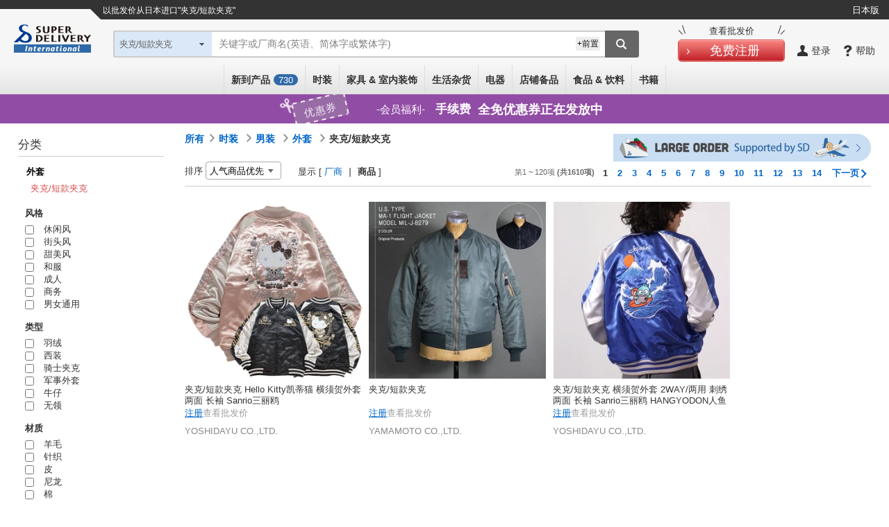

--- FILE ---
content_type: text/html;charset=UTF-8
request_url: https://www.superdelivery.com/en/zh-cn/do/psl/3497/?vi=1
body_size: 34566
content:
<!DOCTYPE HTML>
<html lang="zh-Hans">
<head>
															
<meta http-equiv="Content-Type" content="text/html; charset=UTF-8">
<meta name="format-detection" content="telephone=no">
<title>以批发价从日本进口"夹克/短款夹克"</title>
<meta name="robots" content="noodp,noydir,index,follow">
<meta http-equiv="X-UA-Compatible" content="IE=edge">
<meta name="description" content="在SUPER DELIVERY您可以购买日本夹克/短款夹克 - 面向全球零售业者的日本网络批发平台">

<meta http-equiv="Content-Style-Type" content="text/css">
<meta http-equiv="Content-Script-Type" content="text/javascript">
<link rel="canonical" href="https://www.superdelivery.com/en/zh-cn/do/psl/3497/?vi=1"><link rel="alternate" hreflang="en" href="https://www.superdelivery.com/en/do/psl/3497/?vi=1"><link rel="alternate" hreflang="ja" href="https://www.superdelivery.com/p/do/psl/3497/?vi=1"/><link rel="alternate" hreflang="zh-Hant" href="https://www.superdelivery.com/en/zh-tw/do/psl/3497/?vi=1"><link rel="alternate" hreflang="zh-Hans" href="https://www.superdelivery.com/en/zh-cn/do/psl/3497/?vi=1">
<link rel="SHORTCUT ICON" href="//c.superdelivery.com/img/sd.ico"><link rel="manifest" href="/manifest_en.json"><link rel="apple-touch-icon" href="//c.superdelivery.com/img/logo/apple-touch-icon-en.png">
<link href="https://www.superdelivery.com/en/zh-cn/do/psl/3497/2/?vi=1" rel="next">
<meta name="viewport" content="width=device-width, initial-scale=1.0, maximum-scale=1.0, user-scalable=0">
	


<script type="text/javascript">
var gtmDataLayer = gtmDataLayer || [];

	
	

gtmDataLayer.push({'environment_name': 'production'});
</script>
<!-- Google Tag Manager -->
<script>(function(w,d,s,l,i){w[l]=w[l]||[];w[l].push({'gtm.start':
new Date().getTime(),event:'gtm.js'});var f=d.getElementsByTagName(s)[0],
j=d.createElement(s),dl=l!='dataLayer'?'&l='+l:'';j.async=true;j.src=
'https://www.googletagmanager.com/gtm.js?id='+i+dl;f.parentNode.insertBefore(j,f);
})(window,document,'script','gtmDataLayer','GTM-TSMLTCL');</script>
<!-- End Google Tag Manager -->
	




<script type="text/javascript" src="//c.superdelivery.com/js/sp-cooperate.js?srup.b6aa814748370a688b7d0d2d5be68ab7cc28e096"></script>
<script type="text/javascript">
	autoTransSP("");
</script>

	
<link rel="stylesheet" href="//c.superdelivery.com/css/retailer-part-001.css?srup.b6aa814748370a688b7d0d2d5be68ab7cc28e096">
<link rel="stylesheet" href="//c.superdelivery.com/css/common.css?srup.b6aa814748370a688b7d0d2d5be68ab7cc28e096">
<link rel="stylesheet" href="//c.superdelivery.com/css/form.css?srup.b6aa814748370a688b7d0d2d5be68ab7cc28e096">
<link rel="stylesheet" href="//c.superdelivery.com/css/header.css?srup.b6aa814748370a688b7d0d2d5be68ab7cc28e096">
<link rel="stylesheet" href="//c.superdelivery.com/css/footer_exp.css?srup.b6aa814748370a688b7d0d2d5be68ab7cc28e096">
<link rel="stylesheet" href="//c.superdelivery.com/css/header_exp.css?srup.b6aa814748370a688b7d0d2d5be68ab7cc28e096">
<link rel="stylesheet" href="//c.superdelivery.com/css/rwd_exp.css?srup.b6aa814748370a688b7d0d2d5be68ab7cc28e096">
<link rel="stylesheet" href="//c.superdelivery.com/css/unique.css?srup.b6aa814748370a688b7d0d2d5be68ab7cc28e096">
<link rel="stylesheet" href="//c.superdelivery.com/css/unique_exp.css?srup.b6aa814748370a688b7d0d2d5be68ab7cc28e096">
	<link rel="stylesheet" href="//c.superdelivery.com/css/productlist_exp.css?srup.b6aa814748370a688b7d0d2d5be68ab7cc28e096">
	
<script type="text/javascript" src="//c.superdelivery.com/js/wait_for_defined.js"></script>
<script type="text/javascript" src="//c.superdelivery.com/js/jquery-1.6.4.min.js?srup.b6aa814748370a688b7d0d2d5be68ab7cc28e096"></script>
<script language="JavaScript" src="//c.superdelivery.com/js/common.js?srup.b6aa814748370a688b7d0d2d5be68ab7cc28e096" type="text/javascript"></script>
<script type="text/javascript" src="//c.superdelivery.com/js/image_centering.js?srup.b6aa814748370a688b7d0d2d5be68ab7cc28e096"></script>
<script type="text/javascript" src="//c.superdelivery.com/js/raccoon_cookie.js?srup.b6aa814748370a688b7d0d2d5be68ab7cc28e096"></script>
<script type="text/javascript" src="//c.superdelivery.com/js/mobile_ua.js?srup.b6aa814748370a688b7d0d2d5be68ab7cc28e096"></script>
<script src="//c.superdelivery.com/js/companydata.js" async></script>
<script type="text/javascript" src="//c.superdelivery.com/js/jquery.autocomplete.js?srup.b6aa814748370a688b7d0d2d5be68ab7cc28e096"></script>
<script type="text/javascript" src="//c.superdelivery.com/js/searchbox/jqueryWatermaker.js?srup.b6aa814748370a688b7d0d2d5be68ab7cc28e096"></script>
<script type="text/javascript" src="//c.superdelivery.com/js/en/searchbox/search_box_liquid.js?srup.b6aa814748370a688b7d0d2d5be68ab7cc28e096"></script>
<script type="text/javascript">
jQuery(function ($) {
		var fixHeaderLayout = function() {
			if(document.querySelector("#header-area-common")) { 
				var headerHeight = document.querySelector(".header-inner").getBoundingClientRect().height;
				$("#header-area-common").css("height", headerHeight);
			}
		}
		fixHeaderLayout();
		$(window).resize(function(){ fixHeaderLayout(); });
	});
</script>








	
	
		
	



	<script type="text/javascript" src="//c.superdelivery.com/js/image_centering.js?srup.b6aa814748370a688b7d0d2d5be68ab7cc28e096"></script>
<script type="text/javascript" src="//c.superdelivery.com/js/en/common/hoverCurrencyRate.js?srup.b6aa814748370a688b7d0d2d5be68ab7cc28e096"></script>
<script>
$(function(){
  HoverCurrencyRate.start(
    
  );
});
</script>
	
<script type="text/javascript">
	var analyticsTracker = {
		_trackPageview: function(opt_pageURL) {
			if (typeof opt_pageURL === 'string') {
				gtmDataLayer.push({
					'ga4_event_name': 'tracking',
					'ga4_event_param1': {'name': 'tracking_path', 'value': opt_pageURL.replace(/^\/analytics\//, '/')},
					'ga4_event_param2': undefined,
					'ga4_event_param3': undefined,
					'event': 'ga4_event'
				});
			}
		}
	};
</script>
	

<script type="application/ld+json">
{
    "@context": "https://schema.org",
    "@type": "Organization",
    "name": "株式会社ラクーンコマース",
    "url": "https://www.raccoon.ne.jp/commerce/",
    "logo": "https://www.raccoon.ne.jp/img/logo/logo_rh.svg"
}
</script>
<script data-id="bread_crumb_list" type="application/ld+json">
    {"itemListElement":[{"position":1,"name":"TOP","item":"https://www.superdelivery.com/en/zh-cn/","@type":"ListItem"},{"position":2,"name":"以批发价从日本进口\"时装\"","item":"https://www.superdelivery.com/en/zh-cn/do/psl/1052/?vi=1","@type":"ListItem"},{"position":3,"name":"以批发价从日本进口\"男装\"","item":"https://www.superdelivery.com/en/zh-cn/do/psl/1101/?vi=1","@type":"ListItem"},{"position":4,"name":"以批发价从日本进口\"外套\"","item":"https://www.superdelivery.com/en/zh-cn/do/psl/1133/?vi=1","@type":"ListItem"},{"position":5,"name":"以批发价从日本进口\"夹克/短款夹克\"","@type":"ListItem"}],"@context":"https://schema.org","@type":"BreadcrumbList"}
    
    
</script>
</head>
<body>
	
<!-- Google Tag Manager (noscript) -->
<noscript><iframe src="https://www.googletagmanager.com/ns.html?id=GTM-TSMLTCL"
height="0" width="0" style="display:none;visibility:hidden"></iframe></noscript>
<!-- End Google Tag Manager (noscript) -->
	

<script type="text/javascript" src="//c.superdelivery.com/js/en/product_list/search_area.js?srup.b6aa814748370a688b7d0d2d5be68ab7cc28e096"></script>


	
	



<div class="foreign-sp-sort-and-filter">
	<form class="searchbox" action="/en/do/psl/" method="get" name="sortAndFilterForm">
		<input type="hidden" name="cc" value="3497">
		<input type="hidden" name="so" value="">
		<input type="hidden" name="bd" value="">
		
			<input type="hidden" name="vi" value="1">
		
		
		

		<div class="first-sentence">
			<div class="up-table">
				<div class="search-box-main">
					<input id="header_word3" type="text" name="word" class="search-txt-input" value="" placeholder="Keywords, vendor name (in English or Chinese (Simplified or Traditional) )"><span id="sortAndFilterhWordclearButton" class="sort-and-filter-word-clear-button-wrap"><span class="word-clear-button"></span></span>
				</div>
				<div id="rightCancelSandF" class="right-cancel cancel_button">Cancel</div>
			</div>
			<div class="down-table">
				<div class="left-word">Exclude words</div>
				<div class="right-input-area"><input type="text" name="exw" value="" placeholder="e.g.: AAA BBB"></div>
			</div>
		</div>
		<div class="second-sentence">
			<div class="table open_detail_condition" id="sort_by">
				<div class="subject-name">Sort by</div>
				<div id="foreignSpSortByButton" class="select-word-name next-icon-arrow">
					Popularity
					
					
					
					
					
					
				</div>
				<div class="sort-and-filter-inner-box">
					<ul>
						<li class="close">Sort by</li>
						<li class="like_radio default_co_red close co-red" data-order-type="popularity">Popularity</li>
						<li class="like_radio close " data-order-type="newly">New Items</li>
						
						
						
						
					</ul>
				</div>
			</div>
		</div>
		<div class="second-sentence">
			<div class="table" id="category_row" data-genre-code="3497">
				<div class="subject-name">Category</div>
				<div class="select-word-name next-icon-arrow">&nbsp;</div>
				
			</div>

			<div class="table open_detail_condition" id="deep_refiner">
				<div class="subject-name">Deep Refiner</div>
				<div class="select-word-name next-icon-arrow">&nbsp;</div>
				<div class="sort-and-filter-inner-box checkbox-type-inner-box">
					<ul>
						<li class="close update_checkbox">Deep Refiner</li>
						<li><label><input type="checkbox" name="is" value="1" ><span>In stock</span></label></li>
						<li><label><input type="checkbox" name="oi" value="1" ><span>Available as a single item</span></label></li>
						
						<li><label><input type="checkbox" name="ri" value="1" ><span>Reprint of images is approved</span></label></li>
						
						
					</ul>
				</div>
			</div>

			

			

			
		</div>
		<div class="button-area">
			<div class="co-btn co-btn-wht co-btn-ss"><span><a id="reset_button" href="javascript:void(0);">Reset</a></span></div>
			<div class="co-btn co-btn-red co-btn-s"><span><a id="apply_button" href="javascript:void(0);">Apply</a></span></div>
		</div>
	</form>
</div>


<div class="sp-sort-and-filter-loading-bg">
</div>
<div class="sp-sort-and-filter-loading">
	<div class="circle">
		<span></span>
		<span></span>
		<span></span>
		<span></span>
		<span></span>
		<span></span>
		<span></span>
		<span></span>
		<span></span>
		<span></span>
		<span></span>
		<span></span>
	</div>
</div>

<script type="text/javascript">
$(function(){
	//×ボタン
	$('#sortAndFilterhWordclearButton').bind({"touchstart click" : function(){this.isTouch = true;}, "touchmove" : function(){this.isTouch = false;}
		,"click touchend" : function(){
			if(this.isTouch == true){
				$('#header_word3').val('');
				return false;
			}
		}
	});
	var param = {
		dealerCode:
			
				
				null
			,
		ga: [],
		oa: [],
		tg: [],
		ajaxSrup: "srup.b6aa814748370a688b7d0d2d5be68ab7cc28e096"
	};
	var sortAndFilter = new SortAndFilter(param);
	sortAndFilter.initialize();

});
</script>

	



	
		
	
	







	
	

<div class="foreign-sp-header-slidemenu">
	<ul style="display: none">
		<li class="next-exists cate-li">分类</li>
		<li>
			<ul>
				<li class="prev-exists go-back">返回</li>
				<li><a href="/en/zh-cn/do/psl/?so=newly&amp;re=1&amp;vi=1" onclick="analyticsTracker._trackPageview('/analytics/sp/header/foreign/new/');">新到产品 (<span id="recentProductCount2">0</span>)</a></li>
				<li class="next-exists">所有分类</li>
				<li>
					<ul>
						<li class="prev-exists go-back">返回</li>
						<li>
							<ul>
								<li><a href="/en/zh-cn/do/psl/1052/?vi=1" onclick="analyticsTracker._trackPageview('/analytics/sp/header/foreign/1052/');">所有时尚服饰</a></li>
								<li><a href="/en/zh-cn/do/psl/1053/?vi=1" onclick="analyticsTracker._trackPageview('/analytics/sp/header/foreign/1053/');">女装</a></li>
								<li><a href="/en/zh-cn/do/psl/1101/?vi=1" onclick="analyticsTracker._trackPageview('/analytics/sp/header/foreign/1101/');">男装</a></li>
								<li><a href="/en/zh-cn/do/psl/1138/?vi=1" onclick="analyticsTracker._trackPageview('/analytics/sp/header/foreign/1138/');">婴儿 &amp; 童装</a></li>
								<li><a href="/en/zh-cn/do/psl/4298/?vi=1" onclick="analyticsTracker._trackPageview('/analytics/sp/header/foreign/4298/');">手表</a></li>
								<li><a href="/en/zh-cn/do/psl/1166/?vi=1" onclick="analyticsTracker._trackPageview('/analytics/sp/header/foreign/1166/');">鞋</a></li>
								<li><a href="/en/zh-cn/do/psl/1306/?vi=1" onclick="analyticsTracker._trackPageview('/analytics/sp/header/foreign/1306/');">手袋 &amp; 钱包</a></li>
								<li><a href="/en/zh-cn/do/psl/2701/?vi=1" onclick="analyticsTracker._trackPageview('/analytics/sp/header/foreign/2701/');">时尚配饰</a></li>
								<li><a href="/en/zh-cn/do/psl/1317/?vi=1" onclick="analyticsTracker._trackPageview('/analytics/sp/header/foreign/1317/');">配饰 &amp; 珠宝首饰</a></li>
							</ul>
							<ul>
								<li><a href="/en/zh-cn/do/psl/5012/?vi=1" onclick="analyticsTracker._trackPageview('/analytics/sp/header/foreign/5012/');">所有家具 &amp; 室内装饰</a></li>
								<li><a href="/en/zh-cn/do/psl/1237/?vi=1" onclick="analyticsTracker._trackPageview('/analytics/sp/header/foreign/1237/');">家具</a></li>
								<li><a href="/en/zh-cn/do/psl/5663/?vi=1" onclick="analyticsTracker._trackPageview('/analytics/sp/header/foreign/5663/');">灯具 &amp; 照明</a></li>
								<li><a href="/en/zh-cn/do/psl/642/?vi=1" onclick="analyticsTracker._trackPageview('/analytics/sp/header/foreign/642/');">床上用品</a></li>
								<li><a href="/en/zh-cn/do/psl/646/?vi=1" onclick="analyticsTracker._trackPageview('/analytics/sp/header/foreign/646/');">居家布艺</a></li>
								<li><a href="/en/zh-cn/do/psl/672/?vi=1" onclick="analyticsTracker._trackPageview('/analytics/sp/header/foreign/672/');">挂钟 &amp; 闹钟</a></li>
								<li><a href="/en/zh-cn/do/psl/5013/?vi=1" onclick="analyticsTracker._trackPageview('/analytics/sp/header/foreign/5013/');">室内装饰配件</a></li>
								<li><a href="/en/zh-cn/do/psl/5014/?vi=1" onclick="analyticsTracker._trackPageview('/analytics/sp/header/foreign/5014/');">装饰艺术</a></li>
								<li><a href="/en/zh-cn/do/psl/5015/?vi=1" onclick="analyticsTracker._trackPageview('/analytics/sp/header/foreign/5015/');">室内绿植</a></li>
								<li><a href="/en/zh-cn/do/psl/647/?vi=1" onclick="analyticsTracker._trackPageview('/analytics/sp/header/foreign/647/');">小家电</a></li>
								<li><a href="/en/zh-cn/do/psl/6123/?vi=1" onclick="analyticsTracker._trackPageview('/analytics/sp/header/foreign/6123/');">家庭设备</a></li>
							</ul>
							<ul>
								<li><a href="/en/zh-cn/do/psl/5134/?vi=1" onclick="analyticsTracker._trackPageview('/analytics/sp/header/foreign/5134/');">所有日用品</a></li>
								<li><a href="/en/zh-cn/do/psl/2866/?vi=1" onclick="analyticsTracker._trackPageview('/analytics/sp/header/foreign/2866/');">日用品/a></li>
								<li><a href="/en/zh-cn/do/psl/1284/?vi=1" onclick="analyticsTracker._trackPageview('/analytics/sp/header/foreign/1284/');">餐具 &amp; 厨房用品</a></li>
								<li><a href="/en/zh-cn/do/psl/1379/?vi=1" onclick="analyticsTracker._trackPageview('/analytics/sp/header/foreign/1379/');">文具</a></li>
								<li><a href="/en/zh-cn/do/psl/4077/?vi=1" onclick="analyticsTracker._trackPageview('/analytics/sp/header/foreign/4077/');">手工 &amp; 工艺材料</a></li>
								<li><a href="/en/zh-cn/do/psl/1362/?vi=1" onclick="analyticsTracker._trackPageview('/analytics/sp/header/foreign/1362/');">玩具 &amp; 模型</a></li>
								<li><a href="/en/zh-cn/do/psl/1258/?vi=1" onclick="analyticsTracker._trackPageview('/analytics/sp/header/foreign/1258/');">卫浴用品</a></li>
								<li><a href="/en/zh-cn/do/psl/1269/?vi=1" onclick="analyticsTracker._trackPageview('/analytics/sp/header/foreign/1269/');">保健品 &amp; 化妆品</a></li>
								<li><a href="/en/zh-cn/do/psl/657/?vi=1" onclick="analyticsTracker._trackPageview('/analytics/sp/header/foreign/657/');">疗愈香氛用品</a></li>
								<li><a href="/en/zh-cn/do/psl/1210/?vi=1" onclick="analyticsTracker._trackPageview('/analytics/sp/header/foreign/1210/');">休闲体育</a></li>
								<li><a href="/en/zh-cn/do/psl/5135/?vi=1" onclick="analyticsTracker._trackPageview('/analytics/sp/header/foreign/5135/');">园艺 &amp; 装饰</a></li>
								<li><a href="/en/zh-cn/do/psl/1395/?vi=1" onclick="analyticsTracker._trackPageview('/analytics/sp/header/foreign/1395/');">宠物用品</a></li>
								<li><a href="/en/zh-cn/do/psl/6131/?vi=1" onclick="analyticsTracker._trackPageview('/analytics/sp/header/foreign/6131/');">护理产品</a></li>
							</ul>
							<ul>
								<li><a href="/en/zh-cn/do/psl/1399/?vi=1" onclick="analyticsTracker._trackPageview('/analytics/sp/header/foreign/1399/');">所有电器</a></li>
								<li><a href="/en/zh-cn/do/psl/3330/?vi=1" onclick="analyticsTracker._trackPageview('/analytics/sp/header/foreign/3330/');">家用电器</a></li>
								<li><a href="/en/zh-cn/do/psl/3373/?vi=1" onclick="analyticsTracker._trackPageview('/analytics/sp/header/foreign/3373/');">视听设备 &amp; 照相机</a></li>
								<li><a href="/en/zh-cn/do/psl/757/?vi=1" onclick="analyticsTracker._trackPageview('/analytics/sp/header/foreign/757/');">PC &amp; 电信相关设备</a></li>
								<li><a href="/en/zh-cn/do/psl/5568/?vi=1" onclick="analyticsTracker._trackPageview('/analytics/sp/header/foreign/5568/');">手机 &amp; 平板电脑相关产品</a></li>
							</ul>
							<ul>
								<li><a href="/en/zh-cn/do/psl/1409/?vi=1" onclick="analyticsTracker._trackPageview('/analytics/sp/header/foreign/1409/');">所有店铺备品</a></li>
								<li><a href="/en/zh-cn/do/psl/1036/?vi=1" onclick="analyticsTracker._trackPageview('/analytics/sp/header/foreign/1036/');">包装产品</a></li>
								<li><a href="/en/zh-cn/do/psl/1047/?vi=1" onclick="analyticsTracker._trackPageview('/analytics/sp/header/foreign/1047/');">季节性产品</a></li>
								<li><a href="/en/zh-cn/do/psl/1050/?vi=1" onclick="analyticsTracker._trackPageview('/analytics/sp/header/foreign/1050/');">节庆产品</a></li>
								<li><a href="/en/zh-cn/do/psl/1410/?vi=1" onclick="analyticsTracker._trackPageview('/analytics/sp/header/foreign/1410/');">店铺产品</a></li>
								<li><a href="/en/zh-cn/do/psl/1421/?vi=1" onclick="analyticsTracker._trackPageview('/analytics/sp/header/foreign/1421/');">食品包装材料</a></li>
								<li><a href="/en/zh-cn/do/psl/5932/?vi=1" onclick="analyticsTracker._trackPageview('/analytics/sp/header/foreign/5932/');">陈列用品</a></li>
								<li><a href="/en/zh-cn/do/psl/5946/?vi=1" onclick="analyticsTracker._trackPageview('/analytics/sp/header/foreign/5946/');">商品陈列架</a></li>
							</ul>
							
								<ul>
									<li><a href="/en/zh-cn/do/psl/2900/?vi=1" onclick="analyticsTracker._trackPageview('/analytics/sp/header/foreign/2900/');">所有食品 &amp; 饮料</a></li>
									<li><a href="/en/zh-cn/do/psl/5972/?vi=1" onclick="analyticsTracker._trackPageview('/analytics/sp/header/foreign/5972/');">甜品</a></li>
									<li><a href="/en/zh-cn/do/psl/2916/?vi=1" onclick="analyticsTracker._trackPageview('/analytics/sp/header/foreign/2916/');">饮料</a></li>
									<li><a href="/en/zh-cn/do/psl/6145/?vi=1" onclick="analyticsTracker._trackPageview('/analytics/sp/header/foreign/6145/');">酒</a></li>
									<li><a href="/en/zh-cn/do/psl/5994/?vi=1" onclick="analyticsTracker._trackPageview('/analytics/sp/header/foreign/5994/');">食品</a></li>
									<li><a href="/en/zh-cn/do/psl/2908/?vi=1" onclick="analyticsTracker._trackPageview('/analytics/sp/header/foreign/2908/');">调味料</a></li>
								</ul>
							
							<ul>
								<li><a href="/en/zh-cn/do/psl/6022/?vi=1" onclick="analyticsTracker._trackPageview('/analytics/sp/header/foreign/6022/');">所有书籍</a></li>
								<li><a href="/en/zh-cn/do/psl/6023/?vi=1" onclick="analyticsTracker._trackPageview('/analytics/sp/header/foreign/6023/');">实用书籍</a></li>
								<li><a href="/en/zh-cn/do/psl/6073/?vi=1" onclick="analyticsTracker._trackPageview('/analytics/sp/header/foreign/6073/');">儿童读物</a></li>
								<li><a href="/en/zh-cn/do/psl/6113/?vi=1" onclick="analyticsTracker._trackPageview('/analytics/sp/header/foreign/6113/');">可视词典</a></li>
								<li><a href="/en/zh-cn/do/psl/6117/?vi=1" onclick="analyticsTracker._trackPageview('/analytics/sp/header/foreign/6117/');">杂志</a></li>
								<li><a href="/en/zh-cn/do/psl/6048/?vi=1" onclick="analyticsTracker._trackPageview('/analytics/sp/header/foreign/6048/');">期刊</a></li>
								<li><a href="/en/zh-cn/do/psl/6114/?vi=1" onclick="analyticsTracker._trackPageview('/analytics/sp/header/foreign/6114/');">其他书籍</a></li>
							</ul>
						</li>
					</ul>
				</li>
				<li class="next-exists">时装</li>
				<li>
					<ul>
						<li class="prev-exists go-back">返回</li>
						<li><a href="/en/zh-cn/do/psl/1052/?vi=1" onclick="analyticsTracker._trackPageview('/analytics/sp/header/foreign/1052/');">所有时尚服饰</a></li>
						<li><a href="/en/zh-cn/do/psl/1053/?vi=1" onclick="analyticsTracker._trackPageview('/analytics/sp/header/foreign/1053/');">女装</a></li>
						<li><a href="/en/zh-cn/do/psl/1101/?vi=1" onclick="analyticsTracker._trackPageview('/analytics/sp/header/foreign/1101/');">男装</a></li>
						<li><a href="/en/zh-cn/do/psl/1138/?vi=1" onclick="analyticsTracker._trackPageview('/analytics/sp/header/foreign/1138/');">婴儿 &amp; 童装</a></li>
						<li><a href="/en/zh-cn/do/psl/4298/?vi=1" onclick="analyticsTracker._trackPageview('/analytics/sp/header/foreign/4298/');">手表</a></li>
						<li><a href="/en/zh-cn/do/psl/1166/?vi=1" onclick="analyticsTracker._trackPageview('/analytics/sp/header/foreign/1166/');">鞋</a></li>
						<li><a href="/en/zh-cn/do/psl/1306/?vi=1" onclick="analyticsTracker._trackPageview('/analytics/sp/header/foreign/1306/');">手袋 &amp; 钱包</a></li>
						<li><a href="/en/zh-cn/do/psl/2701/?vi=1" onclick="analyticsTracker._trackPageview('/analytics/sp/header/foreign/2701/');">时尚配饰</a></li>
						<li><a href="/en/zh-cn/do/psl/1317/?vi=1" onclick="analyticsTracker._trackPageview('/analytics/sp/header/foreign/1317/');">配饰 &amp; 珠宝首饰</a></li>
					</ul>
				</li>
				<li class="next-exists">家具 &amp; 室内装饰</li>
				<li>
					<ul>
						<li class="prev-exists go-back">返回</li>
						<li><a href="/en/zh-cn/do/psl/5012/?vi=1" onclick="analyticsTracker._trackPageview('/analytics/sp/header/foreign/5012/');">所有家具 &amp; 室内装饰</a></li>
						<li><a href="/en/zh-cn/do/psl/1237/?vi=1" onclick="analyticsTracker._trackPageview('/analytics/sp/header/foreign/1237/');">家具</a></li>
						<li><a href="/en/zh-cn/do/psl/5663/?vi=1" onclick="analyticsTracker._trackPageview('/analytics/sp/header/foreign/5663/');">灯具 &amp; 照明</a></li>
						<li><a href="/en/zh-cn/do/psl/642/?vi=1" onclick="analyticsTracker._trackPageview('/analytics/sp/header/foreign/642/');">床上用品</a></li>
						<li><a href="/en/zh-cn/do/psl/646/?vi=1" onclick="analyticsTracker._trackPageview('/analytics/sp/header/foreign/646/');">居家布艺</a></li>
						<li><a href="/en/zh-cn/do/psl/672/?vi=1" onclick="analyticsTracker._trackPageview('/analytics/sp/header/foreign/672/');">挂钟 &amp; 闹钟</a></li>
						<li><a href="/en/zh-cn/do/psl/5013/?vi=1" onclick="analyticsTracker._trackPageview('/analytics/sp/header/foreign/5013/');">室内装饰配件</a></li>
						<li><a href="/en/zh-cn/do/psl/5014/?vi=1" onclick="analyticsTracker._trackPageview('/analytics/sp/header/foreign/5014/');">装饰艺术</a></li>
						<li><a href="/en/zh-cn/do/psl/5015/?vi=1" onclick="analyticsTracker._trackPageview('/analytics/sp/header/foreign/5015/');">室内绿植</a></li>
						<li><a href="/en/zh-cn/do/psl/647/?vi=1" onclick="analyticsTracker._trackPageview('/analytics/sp/header/foreign/647/');">小家电</a></li>
						<li><a href="/en/zh-cn/do/psl/6123/?vi=1" onclick="analyticsTracker._trackPageview('/analytics/sp/header/foreign/6123/');">家庭设备</a></li>
					</ul>
				</li>
				<li class="next-exists">生活杂货</li>
				<li>
					<ul>
						<li class="prev-exists go-back">返回</li>
						<li><a href="/en/zh-cn/do/psl/5134/?vi=1" onclick="analyticsTracker._trackPageview('/analytics/sp/header/foreign/5134/');">所有日用品</a></li>
						<li><a href="/en/zh-cn/do/psl/2866/?vi=1" onclick="analyticsTracker._trackPageview('/analytics/sp/header/foreign/2866/');">日用品</a></li>
						<li><a href="/en/zh-cn/do/psl/1284/?vi=1" onclick="analyticsTracker._trackPageview('/analytics/sp/header/foreign/1284/');">餐具 &amp; 厨房用品</a></li>
						<li><a href="/en/zh-cn/do/psl/1379/?vi=1" onclick="analyticsTracker._trackPageview('/analytics/sp/header/foreign/1379/');">文具</a></li>
						<li><a href="/en/zh-cn/do/psl/4077/?vi=1" onclick="analyticsTracker._trackPageview('/analytics/sp/header/foreign/4077/');">手工 &amp; 工艺材料</a></li>
						<li><a href="/en/zh-cn/do/psl/1362/?vi=1" onclick="analyticsTracker._trackPageview('/analytics/sp/header/foreign/1362/');">玩具 &amp; 模型</a></li>
						<li><a href="/en/zh-cn/do/psl/1258/?vi=1" onclick="analyticsTracker._trackPageview('/analytics/sp/header/foreign/1258/');">卫浴用品</a></li>
						<li><a href="/en/zh-cn/do/psl/1269/?vi=1" onclick="analyticsTracker._trackPageview('/analytics/sp/header/foreign/1269/');">保健品 &amp; 化妆品</a></li>
						<li><a href="/en/zh-cn/do/psl/657/?vi=1" onclick="analyticsTracker._trackPageview('/analytics/sp/header/foreign/657/');">疗愈香氛用品</a></li>
						<li><a href="/en/zh-cn/do/psl/1210/?vi=1" onclick="analyticsTracker._trackPageview('/analytics/sp/header/foreign/1210/');">休闲体育</a></li>
						<li><a href="/en/zh-cn/do/psl/5135/?vi=1" onclick="analyticsTracker._trackPageview('/analytics/sp/header/foreign/5135/');">园艺 &amp; 装饰</a></li>
						<li><a href="/en/zh-cn/do/psl/1395/?vi=1" onclick="analyticsTracker._trackPageview('/analytics/sp/header/foreign/1395/');">宠物用品</a></li>
						<li><a href="/en/zh-cn/do/psl/6131/?vi=1" onclick="analyticsTracker._trackPageview('/analytics/sp/header/foreign/6131/');">护理产品</a></li>
						<li><a href="/en/zh-cn/do/psl/6193/?vi=1" onclick="analyticsTracker._trackPageview('/analytics/sp/header/foreign/6193/');">其他日用品</a></li>
					</ul>
				</li>
				<li class="next-exists">电器</li>
				<li>
					<ul>
						<li class="prev-exists go-back">返回</li>
						<li><a href="/en/zh-cn/do/psl/1399/?vi=1" onclick="analyticsTracker._trackPageview('/analytics/sp/header/foreign/1399/');">所有电器</a></li>
						<li><a href="/en/zh-cn/do/psl/3330/?vi=1" onclick="analyticsTracker._trackPageview('/analytics/sp/header/foreign/3330/');">家用电器</a></li>
						<li><a href="/en/zh-cn/do/psl/3373/?vi=1" onclick="analyticsTracker._trackPageview('/analytics/sp/header/foreign/3373/');">视听设备 &amp; 照相机</a></li>
						<li><a href="/en/zh-cn/do/psl/757/?vi=1" onclick="analyticsTracker._trackPageview('/analytics/sp/header/foreign/757/');">PC &amp; 电信相关设备</a></li>
						<li><a href="/en/zh-cn/do/psl/5568/?vi=1" onclick="analyticsTracker._trackPageview('/analytics/sp/header/foreign/5568/');">手机 &amp; 平板电脑相关产品</a></li>
					</ul>
				</li>
				<li class="next-exists">店铺备品</li>
				<li>
					<ul>
						<li class="prev-exists go-back">返回</li>
						<li><a href="/en/zh-cn/do/psl/1409/?vi=1" onclick="analyticsTracker._trackPageview('/analytics/sp/header/foreign/1409/');">所有店铺备品</a></li>
						<li><a href="/en/zh-cn/do/psl/1036/?vi=1" onclick="analyticsTracker._trackPageview('/analytics/sp/header/foreign/1036/');">包装产品</a></li>
						<li><a href="/en/zh-cn/do/psl/1047/?vi=1" onclick="analyticsTracker._trackPageview('/analytics/sp/header/foreign/1047/');">季节性产品</a></li>
						<li><a href="/en/zh-cn/do/psl/1050/?vi=1" onclick="analyticsTracker._trackPageview('/analytics/sp/header/foreign/1050/');">节庆产品</a></li>
						<li><a href="/en/zh-cn/do/psl/1410/?vi=1" onclick="analyticsTracker._trackPageview('/analytics/sp/header/foreign/1410/');">店铺产品</a></li>
						<li><a href="/en/zh-cn/do/psl/1421/?vi=1" onclick="analyticsTracker._trackPageview('/analytics/sp/header/foreign/1421/');">食品包装材料</a></li>
						<li><a href="/en/zh-cn/do/psl/5932/?vi=1" onclick="analyticsTracker._trackPageview('/analytics/sp/header/foreign/5932/');">陈列用品</a></li>
						<li><a href="/en/zh-cn/do/psl/5946/?vi=1" onclick="analyticsTracker._trackPageview('/analytics/sp/header/foreign/5946/');">商品陈列架</a></li>
					</ul>
				</li>
				
					<li class="next-exists">食品 &amp; 饮料</li>
					<li>
						<ul>
							<li class="prev-exists go-back">返回</li>
							<li><a href="/en/zh-cn/do/psl/2900/?vi=1" onclick="analyticsTracker._trackPageview('/analytics/sp/header/foreign/2900/');">所有食品 &amp; 饮料</a></li>
							<li><a href="/en/zh-cn/do/psl/5972/?vi=1" onclick="analyticsTracker._trackPageview('/analytics/sp/header/foreign/5972/');">甜品</a></li>
							<li><a href="/en/zh-cn/do/psl/2916/?vi=1" onclick="analyticsTracker._trackPageview('/analytics/sp/header/foreign/2916/');">饮料</a></li>
							<li><a href="/en/zh-cn/do/psl/6145/?vi=1" onclick="analyticsTracker._trackPageview('/analytics/sp/header/foreign/6145/');">酒</a></li>
							<li><a href="/en/zh-cn/do/psl/5994/?vi=1" onclick="analyticsTracker._trackPageview('/analytics/sp/header/foreign/5994/');">食品</a></li>
							<li><a href="/en/zh-cn/do/psl/2908/?vi=1" onclick="analyticsTracker._trackPageview('/analytics/sp/header/foreign/2908/');">调味料</a></li>
						</ul>
					</li>
				
				<li class="next-exists">书籍</li>
				<li>
					<ul>
						<li class="prev-exists go-back">返回</li>
						<li><a href="/en/zh-cn/do/psl/6022/?vi=1" onclick="analyticsTracker._trackPageview('/analytics/sp/header/foreign/6022/');">所有书籍</a></li>
						<li><a href="/en/zh-cn/do/psl/6023/?vi=1" onclick="analyticsTracker._trackPageview('/analytics/sp/header/foreign/6023/');">实用书籍</a></li>
						<li><a href="/en/zh-cn/do/psl/6073/?vi=1" onclick="analyticsTracker._trackPageview('/analytics/sp/header/foreign/6073/');">儿童读物</a></li>
						<li><a href="/en/zh-cn/do/psl/6113/?vi=1" onclick="analyticsTracker._trackPageview('/analytics/sp/header/foreign/6113/');">可视词典</a></li>
						<li><a href="/en/zh-cn/do/psl/6117/?vi=1" onclick="analyticsTracker._trackPageview('/analytics/sp/header/foreign/6117/');">杂志</a></li>
						<li><a href="/en/zh-cn/do/psl/6048/?vi=1" onclick="analyticsTracker._trackPageview('/analytics/sp/header/foreign/6048/');">期刊</a></li>
						<li><a href="/en/zh-cn/do/psl/6114/?vi=1" onclick="analyticsTracker._trackPageview('/analytics/sp/header/foreign/6114/');">其他书籍</a></li>
					</ul>
				</li>
				
			</ul>
		</li>
		<li class="wish-li"><a href="/en/wishlist/search.do" onclick="analyticsTracker._trackPageview('/analytics/sp/header/foreign/wishlist/');">收藏<span id="alert-count02" style="display: none;" class="header-count"></span></a></li>
		
		<li class="ord-li"><a href="/en/do/orderHistory/list" onclick="analyticsTracker._trackPageview('/analytics/sp/header/foreign/order-history/');">购买<span style="display: none;" class="header-count order_history_alert"></span></a></li>
		
		<li class="mes-li"><a href="/i/r/export/msgbox" onclick="analyticsTracker._trackPageview('/analytics/sp/header/foreign/messages-from-vendors/');">信息<span id="message-count" style="display: none;" class="header-count"></span></a></li>
		
		<li class="accou-li"><a href="/en/memberManage/registContact/edit.do" onclick="analyticsTracker._trackPageview('/analytics/sp/header/foreign/manage-your-account/');">账户</a></li>
		
		<li class="next-exists help-li">帮助</li>
		<li>
			<ul>
				<li class="prev-exists go-back">返回</li>
				<li><a href="https://help-international.superdelivery.com/hc/sections/24494010658969" onclick="analyticsTracker._trackPageview('/analytics/sp/header/foreign/account/');">会员登录/账号注册</a></li>
				<li><a href="https://help-international.superdelivery.com/hc/sections/24494364593305" onclick="analyticsTracker._trackPageview('/analytics/sp/header/foreign/products/');">关于商品</a></li>
				<li><a href="https://help-international.superdelivery.com/hc/sections/24494452712601" onclick="analyticsTracker._trackPageview('/analytics/sp/header/foreign/payment/');">下单/付款</a></li>
				<li><a href="https://help-international.superdelivery.com/hc/sections/25262032945945" onclick="analyticsTracker._trackPageview('/analytics/sp/header/foreign/shipping-delivery/');">发货/配送</a></li>
				<li><a href="https://help-international.superdelivery.com/hc/sections/24494488798105" onclick="analyticsTracker._trackPageview('/analytics/sp/header/foreign/refunds/');">退款</a></li>
			</ul>
		</li>
		
			<li class="login-li"><a href="/en/do/clickMemberLogin">登录</a></li>
		
	</ul>
	<div id="first-status-back"></div>
</div>
<div class="foreign-sp-header-black-wrap">
	<img src="//c.superdelivery.com/img/common/header/slidemenu_close_00.png" alt="">
	<div></div>
</div>

<script type="text/javascript">
$(function(){
	//isTouchはタッチイベントと移動（スワイプ）を区別
	$('.sp-menu').bind({"touchstart click" : function(){this.isTouch = true;}, "touchmove" : function(){this.isTouch = false;}
		,"click touchend" : function(){
			if(this.isTouch == true){
				$('.foreign-sp-header-black-wrap').css({'display':'block'});
				$('.foreign-sp-header-slidemenu').addClass("left-0").children('ul').css({'display':'block'});
				return false;
			}
		}
	});
	$('.foreign-sp-header-black-wrap').bind({"touchstart click" : function(){this.isTouch = true;}, "touchmove" : function(){this.isTouch = false;}
		,"click touchend" : function(){
			if(this.isTouch == true){
				$('.foreign-sp-header-black-wrap').css({'display':'none'});
				$('.foreign-sp-header-slidemenu').removeClass("left-0").children('ul').css({'display':'none'});
				return false;
			}
		}
	});
	$('.foreign-sp-header-slidemenu>ul>li.next-exists').bind({"touchstart click" : function(){this.isTouch = true;}, "touchmove" : function(){this.isTouch = false;}
		,"click touchend" : function(){
			if(this.isTouch == true){
				$(this).next("li").children("ul").addClass("right-0");
				$('.foreign-sp-header-slidemenu>ul>li ul').not($(this).next("li").children("ul")).removeClass("right-0");
				$(this).addClass("next-bg-on");
				$('.foreign-sp-header-slidemenu>ul>li.next-exists').not($(this)).removeClass("next-bg-on");
				$('.foreign-sp-header-slidemenu').addClass("bg-gray");
				$('.foreign-sp-header-slidemenu>ul>li.next-exists').addClass("next-effect");
				return false;
			}
		}
	});
	$('#first-status-back').bind({"touchstart click" : function(){this.isTouch = true;}, "touchmove" : function(){this.isTouch = false;}
		,"click touchend" : function(){
			if(this.isTouch == true){
				$('.foreign-sp-header-slidemenu ul').removeClass("right-0");
				$('.foreign-sp-header-slidemenu').removeClass("bg-gray");
				$('.foreign-sp-header-slidemenu>ul>li').removeClass("next-bg-on");
				return false;
			}
		}
	});
	$('.foreign-sp-header-slidemenu>ul>li>ul>li.next-exists').bind({"touchstart click" : function(){this.isTouch = true;}, "touchmove" : function(){this.isTouch = false;}
		,"click touchend" : function(){
			if(this.isTouch == true){
				$(this).next("li").children("ul").addClass("right-0");
				return false;
			}
		}
	});
	$('.foreign-sp-header-slidemenu>ul>li>ul>li.go-back').bind({"touchstart click" : function(){this.isTouch = true;}, "touchmove" : function(){this.isTouch = false;}
		,"click touchend" : function(){
			if(this.isTouch == true){
				$('.foreign-sp-header-slidemenu').removeClass("bg-gray");
				$('.foreign-sp-header-slidemenu>ul>li').removeClass("next-bg-on");
				$('.foreign-sp-header-slidemenu>ul>li.next-exists').removeClass("next-effect");
				$('.foreign-sp-header-slidemenu>ul>li>ul').removeClass("right-0");
				return false;
			}
		}
	});
	$('.foreign-sp-header-slidemenu>ul>li>ul>li>ul>li.go-back').bind({"touchstart click" : function(){this.isTouch = true;}, "touchmove" : function(){this.isTouch = false;}
		,"click touchend" : function(){
			if(this.isTouch == true){
				$('.foreign-sp-header-slidemenu>ul>li>ul>li>ul').removeClass("right-0");
				return false;
			}
		}
	});
});
</script>
	
<link rel="stylesheet" href="//c.superdelivery.com/css/jquery.autocomplete_en.css?srup.b6aa814748370a688b7d0d2d5be68ab7cc28e096">






	
	
		
	



<div class="foreign-sp-search-box">
	<form class="searchbox" action="">
		<div class="search-box-main">
			<div class="left-search-input"><input id="header_word2" type="search" name="word" class="search-txt-input" placeholder="关键字或厂商名(英语、 简体字或繁体字)" value=""><input id="spHeaderSearchButton" class="search-input-button" type="button" value=""><span id="searchWordclearButton" class="word-clear-button-wrap"><span class="word-clear-button"></span></span></div>
			<div class="right-search-button"></div>
		</div>
		<div id="RightCancel" class="right-cancel">取消</div>
	</form>
</div>
<div class="foreign-sp-search-box-white-wrap"></div>

<script type="text/javascript">
$(function(){
	//×ボタン
	$('#searchWordclearButton').bind({"touchstart click" : function(){this.isTouch = true;}, "touchmove" : function(){this.isTouch = false;}
		,"click touchend" : function(){
			if(this.isTouch == true){
				$('#header_word, #header_word2').val('');
				$("#SynchroValueHeaderWord2").text('');
				return false;
			}
		}
	});
	//isTouchはタッチイベントと移動（スワイプ）を区別
	var scrollTop = 0;
	$('#FnSpSearchBox').bind({"touchstart click" : function(){this.isTouch = true;}, "touchmove" : function(){this.isTouch = false;}
		,"click touchend" : function(){
			if(this.isTouch == true){
				scrollTop = $(window).scrollTop();
				$('.foreign-sp-search-box, .foreign-sp-search-box-white-wrap').css({'display':'block'});
				$('#header_word2').focus();
				$('body').css({'overflow':'hidden'});
				window.scrollTo( 0 , 0 );
				return false;
			}
		}
	});
	$('#RightCancel').bind("click touchend", function(){
		$('.foreign-sp-search-box, .foreign-sp-search-box-white-wrap').css({'display':'none'});
		$("#header_word2").blur();
		$('body').css({'overflow':'visible'});
		window.scrollTo( 0 , scrollTop );
		return false;
	});
	$("#header_word2").change(function(){
		var SynchroValueHeaderWord2 = $(this).val();
		$("#SynchroValueHeaderWord2").text(SynchroValueHeaderWord2);
		$("#header_word").val(SynchroValueHeaderWord2);
	});
	$('#header_word2').keypress(function(e){
		if(e.which == 13){
			$('#search-button').click();
		}
	});
	$('#spHeaderSearchButton').click(function(){
		$('#search-button').click();
	});
});
</script>
	<div id="header-fixd-content" class="wrapper fixed-header">
		






<script type="text/javascript">
	jQuery(document).ready(function(){
		if (isSmartDevice() && isTransPathTarget()){
			$("#banner-sp").css("display", "block");
		}
	});
</script>
<div id="banner-sp" style="display:none;"><a onClick="javascript:transSP('');"><img src="//c.superdelivery.com/img/banner_sp.png" alt=""></a></div>
		
<link rel="stylesheet" href="//c.superdelivery.com/css/language_font/zh-cn.css?srup.b6aa814748370a688b7d0d2d5be68ab7cc28e096">
<script type="text/javascript" src="//c.superdelivery.com/js/jquery.menu-aim.js?srup.b6aa814748370a688b7d0d2d5be68ab7cc28e096"></script>
<script type="text/javascript" src="//c.superdelivery.com/js/jquery.menulayer.js?srup.b6aa814748370a688b7d0d2d5be68ab7cc28e096"></script>
<script type="text/javascript" src="//c.superdelivery.com/js/en/header/jquery.header.js?srup.b6aa814748370a688b7d0d2d5be68ab7cc28e096" async></script>
<script type="text/javascript" src="//c.superdelivery.com/js/jquery.cookie.js?srup.b6aa814748370a688b7d0d2d5be68ab7cc28e096"></script>
<script type="text/javascript" src="//c.superdelivery.com/js/utm_getter.js?srup.b6aa814748370a688b7d0d2d5be68ab7cc28e096" async></script>

<script type="text/javascript">
	(function() {
		waitFor(
			function () { return typeof UtmParamGetter !== "undefined"},
			function () {
				
				var utmParamGetter = new UtmParamGetter("2026/01/22 02:36:37");
				utmParamGetter.setCookie();
			},
			DEFAULT_WAIT_COUNT
		);
	})();
</script>











	
	
	
	
	
	
	
	
	
	
	
	
		
	





	
		
	
	





	
	

<script type="text/javascript">
$(function() {
	//ヘッダーホバー
	var ua = navigator.userAgent;
	if((ua.indexOf('Android') > -1 || ua.indexOf('iPhone') > -1 || ua.indexOf('iPad') > -1 || ua.indexOf('iPod') > -1)){
		$("#header-area-common.foreign-header-area-common .hmenu-wrap .account-wrap").addClass("tb-sp-aw-func");
	} else {
		$('#header-area-common.foreign-header-area-common .hmenu-wrap .hmenu-link').hover(function() {
			var $designationClass01 = $(this)
			var hoverFuncRightMenu = setTimeout(function() {
				$designationClass01.next().addClass('hover-db');
			}, 300);
			$(this).next().data('hoverFuncTimeOut', hoverFuncRightMenu);
		}, function() {
			clearTimeout($(this).next().data('hoverFuncTimeOut'));
			$(this).next().removeClass('hover-db');
		});
	}
	// 言語スイッチエリア表示・非表示
	$('#switch-language').click(function() {
		$(this).find('.languale-selector').toggle();
	});
	$(document).click(function(e) {
		if(!$(e.target).closest('#switch-language').length) {
			$(this).find('.languale-selector').hide();
		} 
	});

	//Google翻訳言語設定
	const lang = "zh-CN";
	const host = document.location.host.split('.');
	if(host.length >= 2) {
			$.cookie("googtrans", "/en/" + lang, {path: "/", domain: '.' + host.slice(-2).join('.')});
	}
	$.cookie("googtrans", "/en/" + lang, {path: "/"});
});
</script>










<div id="header-area-common" class="foreign-header-area-common co-container">
	<div class="header-inner">
		<div class="header-black-wrap-pre co-clf">
			<div class="notranslate"><h1>以批发价从日本进口"夹克/短款夹克"</h1></div>
			<div class="blk-menu">
				<ul>
					<li>
						<a href="/p/do/psl/3497/?vi=1" id="change-lang" class="change-lang" onclick="analyticsTracker._trackPageview('/analytics/header/foreign/pre/japan-ver/');">日本版</a>
					</li>
					
				</ul>
			</div>
		</div>
		<div class="header-fixed-wrap prelogin-header">
			<div class="inner-nav">
				<div class="logo">
					<a href="/en/zh-cn/" onclick="analyticsTracker._trackPageview('/analytics/header/foreign/pre/logo/zh-cn/');"><img class="co-vabot" alt="SUPER DELIVERY International" src="//c.superdelivery.com/img/common/logo/logo_header_en.gif"></a>
				</div>
				<div class="notranslate hmenu-wrap co-clf">
					<div class="tool">
						<a href="https://help-international.superdelivery.com/hc/" class="hmenu-link help-wrap" onclick="analyticsTracker._trackPageview('/analytics/header/foreign/pre/help/');"><img src="//c.superdelivery.com/img/common/header/to_help_00.png" alt=""><span>帮助</span></a>
						<div class="inner help">
							<span><a href="https://help-international.superdelivery.com/hc/" onclick="analyticsTracker._trackPageview('/analytics/header/foreign/pre/help/help/');">帮助</a></span>
							<ul>
								<li><a href="https://help-international.superdelivery.com/hc/sections/24494010658969" onclick="analyticsTracker._trackPageview('/analytics/header/foreign/account/');">会员登录/账号注册</a></li>
								<li><a href="https://help-international.superdelivery.com/hc/sections/24494364593305" onclick="analyticsTracker._trackPageview('/analytics/header/foreign/products/');">关于商品</a></li>
								<li><a href="https://help-international.superdelivery.com/hc/sections/24494452712601" onclick="analyticsTracker._trackPageview('/analytics/header/foreign/payment/');">下单/付款</a></li>
								<li><a href="https://help-international.superdelivery.com/hc/sections/25262032945945" onclick="analyticsTracker._trackPageview('/analytics/header/foreign/shipping-delivery/');">发货/配送</a></li>
								<li><a href="https://help-international.superdelivery.com/hc/sections/24494488798105" onclick="analyticsTracker._trackPageview('/analytics/header/foreign/refunds/');">退款</a></li>
							</ul>
						</div>
					</div>
					<div class="tool">
						<a href="/en/do/clickMemberLogin" class="hmenu-link account-wrap co-cd" onclick="analyticsTracker._trackPageview('/analytics/en/pre/other/header/login/');"><img src="//c.superdelivery.com/img/common/header/to_account_00.png" alt=""><span>登录</span></a>
					</div>
				</div>
				<div class="sign-up-button">
					<div class="to-see">查看批发价</div>
					<div class="co-btn co-btn-red co-btn-m co-btn-page"><span><a href="/en/entry/mail.do?lang=zh-cn" onclick="analyticsTracker._trackPageview('/analytics/en/pre/other/header/signUp/');">免费注册</a></span></div>
				</div>
				<div class="header-search header-search-pre">
					<div class="header-search2">
						<div class="search-wrap">
							
<link rel="stylesheet" href="//c.superdelivery.com/css/jquery.autocomplete_en.css?srup.b6aa814748370a688b7d0d2d5be68ab7cc28e096">






	
	
		
			
		
		
		
		
			
		
	




	
	
    <form class="searchbox" id="searchbox-form" action="/en/zh-cn/do/psl/3497/" method="get" name="searchWord">
      
      <input id="dpsl_current_condition_pre" type="hidden" value="true">
      
      <input id="p_action" type="hidden" value="psl">
      <span style="display: none; font-size: 13px; letter-spacing: -1px;" id="hidden-span">所有</span>
      <span class="searchbox-select-wrap" id="select-parent">
        <span class="searchbox-select-top" id="select-top">所有</span>
        <span class="searchbox-select-down" id="select-down"></span>
        <select class="searchbox-select" id="search_box_genre">
          






	

<option value="all">所有</option>

	
		
			
				<option value="current_condition" selected>夹克/短款夹克</option>
			
			
		
	
	




<option value="1053">女装</option>
<option value="1101">男装</option>
<option value="1138">婴儿 &amp; 童装</option>
<option value="4298">手表</option>
<option value="1166">鞋</option>
<option value="1306">手袋 &amp; 钱包</option>
<option value="2701">时尚配饰</option>
<option value="1317">配饰 &amp; 珠宝首饰</option>
<option value="1237">家具</option>
<option value="5663">灯具 &amp; 照明</option>
<option value="642">床上用品</option>
<option value="646">居家布艺</option>
<option value="672">挂钟 &amp; 闹钟</option>
<option value="5013">室内装饰配件</option>
<option value="5014">装饰艺术</option>
<option value="5015">室内绿植</option>
<option value="647">小家电</option>
<option value="6123">家庭设备</option>
<option value="2866">日用品</option>
<option value="1284">餐具 &amp; 厨房用品</option>
<option value="1379">文具</option>
<option value="4077">手工 &amp; 工艺材料</option>
<option value="1362">玩具 &amp; 模型</option>
<option value="1258">卫浴用品</option>
<option value="1269">保健品 &amp; 化妆品</option>
<option value="657">疗愈香氛用品</option>
<option value="1210">休闲体育</option>
<option value="5135">园艺 &amp; 装饰</option>
<option value="1395">宠物用品</option>
<option value="6131">护理产品</option>
<option value="1399">电器</option>
<option value="1409">店铺备品</option>
<option value="2900">食品 &amp; 饮料</option>
<option value="6022">书籍</option>

        </select>
      </span>
      <div id="searchbox-field-wrap" class="searchbox-field-wrap">
        <div class="searchbox-field">
          <div class="searchbox-select-width" id="searchbox-select">
            <div id="searchWordTextWrap" class="watermark liquid">
              <span class="placeholder-wrap"><span class="placeholder">关键字或厂商名<span class="co-dib">(英语、简体字或繁体字)</span></span></span>
              <input type="text" class="searchbox-word search_key ac_input" autocomplete="off" name="word" id="header_word" value="">
            </div>
            <div class="detailed-search-btn-foreign">+前置</div>
            <div class="detailed-search-box-foreign" style="display: none;">
              <table>
                <tr class="genre-select">
                  <th>分类</th>
                  <td>
                  <select id="detailed_search_box_genre">
                    






	

<option value="all">所有</option>

	
		
			
				<option value="current_condition" selected>夹克/短款夹克</option>
			
			
		
	
	




<option value="1053">女装</option>
<option value="1101">男装</option>
<option value="1138">婴儿 &amp; 童装</option>
<option value="4298">手表</option>
<option value="1166">鞋</option>
<option value="1306">手袋 &amp; 钱包</option>
<option value="2701">时尚配饰</option>
<option value="1317">配饰 &amp; 珠宝首饰</option>
<option value="1237">家具</option>
<option value="5663">灯具 &amp; 照明</option>
<option value="642">床上用品</option>
<option value="646">居家布艺</option>
<option value="672">挂钟 &amp; 闹钟</option>
<option value="5013">室内装饰配件</option>
<option value="5014">装饰艺术</option>
<option value="5015">室内绿植</option>
<option value="647">小家电</option>
<option value="6123">家庭设备</option>
<option value="2866">日用品</option>
<option value="1284">餐具 &amp; 厨房用品</option>
<option value="1379">文具</option>
<option value="4077">手工 &amp; 工艺材料</option>
<option value="1362">玩具 &amp; 模型</option>
<option value="1258">卫浴用品</option>
<option value="1269">保健品 &amp; 化妆品</option>
<option value="657">疗愈香氛用品</option>
<option value="1210">休闲体育</option>
<option value="5135">园艺 &amp; 装饰</option>
<option value="1395">宠物用品</option>
<option value="6131">护理产品</option>
<option value="1399">电器</option>
<option value="1409">店铺备品</option>
<option value="2900">食品 &amp; 饮料</option>
<option value="6022">书籍</option>

                  </select>
                  </td>
                </tr>
                <tr class="keyword">
                  <th>关键字</th>
                  <td>
                    <input class="search-word" type="text" id="detailed_word" value="" placeholder="关键字或厂商名(英语、简体字或繁体字)">
                    <div class="co-mt10">排除文字<span class="co-tooltip-onmouse co-ml0"><a class="co-popup-link-03" href="javascript:void(0);"><span class="co-tal inner-text" style="width:300px;">请在关键字间输入空格<br>(例: AAA BBB)</span></a></span>：<input type="text" name="exw" id="detailed_exclude_word" value=""></div>
                  </td>
                </tr>
                
                <tr class="commitment detailed-condition">
                  <th class="co-pt5">深度定义</th>
                  <td>
                    <div class="co-clf">
                      
                      <label for="detailed_is"><input id="detailed_is" type="checkbox" name="is" value="1" >有库存</label>
                      
                      <label for="detailed_oi"><input id="detailed_oi" type="checkbox" name="oi" value="1" >可从一点购买</label>
                      <label for="detailed_ri" class="exclude-dpsl" ><input id="detailed_ri" type="checkbox" name="ri" value="1" >照片可以转载</label>
                    </div>
                  </td>
                </tr>
              </table>
              <div class="button-area">
                <div class="button"><a href="javascript:void(0);" id="detailed_search_button">搜索</a></div>
                <a class="reset-btn" href="javascript:void(0);" id="detailed_reset_button">重设</a>
              </div>
            </div>
          </div>
        </div>
        <div id="searchbox-button" class="searchbox-button">
          <div class="search-button"><input id="search-button" value="" type="button"></div>
        </div>
      </div>
      
    </form>
  


<script type="text/javascript">
$(function() {
	new DetailedSearchBox({
		language: 'zh-cn'
	});
});
</script>
						</div>
					</div>
				</div>
			</div>
			<div class="foreign-genre">
				<div class="foreign-genre-wrap">
					<ul class="foreign-genre-list">
						<li class="list-lv1 first newarrival">
							<a href="/en/zh-cn/do/psl/?so=newly&amp;re=1&amp;vi=1" onclick="analyticsTracker._trackPageview('/analytics/header/genretree/foreign/new/');" class="list-text"><span class="dummy-rightbg"></span>新到产品<span id="recentProductCount">0</span></a>
						</li><li class="list-lv1">
							<a href="/en/zh-cn/do/psl/1052/?vi=1" onclick="analyticsTracker._trackPageview('/analytics/header/genretree/foreign/1052/');" class="list-text"><span class="dummy-rightbg"></span>时装</a>
							<ul class="cursor">
								<li><a href="/en/zh-cn/do/psl/1053/?vi=1" class="foreign-break-overwrite-bk" onclick="analyticsTracker._trackPageview('/analytics/header/genretree/foreign/1053/top/');">女装</a></li>
								<li><a href="/en/zh-cn/do/psl/1101/?vi=1" class="foreign-break-overwrite-bk" onclick="analyticsTracker._trackPageview('/analytics/header/genretree/foreign/1101/');">男装</a></li>
								<li><a href="/en/zh-cn/do/psl/1138/?vi=1" class="foreign-break-overwrite-bk" onclick="analyticsTracker._trackPageview('/analytics/header/genretree/foreign/1138/');">婴儿 &amp; 童装</a></li>
								<li><a href="/en/zh-cn/do/psl/4298/?vi=1" class="foreign-break-overwrite-bk" onclick="analyticsTracker._trackPageview('/analytics/header/genretree/foreign/4298/');">手表</a></li>
								<li><a href="/en/zh-cn/do/psl/1166/?vi=1" class="foreign-break-overwrite-bk" onclick="analyticsTracker._trackPageview('/analytics/header/genretree/foreign/1166/');">鞋</a></li>
								<li><a href="/en/zh-cn/do/psl/1306/?vi=1" class="foreign-break-overwrite-bk" onclick="analyticsTracker._trackPageview('/analytics/header/genretree/foreign/1306/');">手袋 &amp; 钱包</a></li>
								<li><a href="/en/zh-cn/do/psl/2701/?vi=1" class="foreign-break-overwrite-bk" onclick="analyticsTracker._trackPageview('/analytics/header/genretree/foreign/2701/');">时尚配饰</a></li>
								<li><a href="/en/zh-cn/do/psl/1317/?vi=1" class="foreign-break-overwrite-bk" onclick="analyticsTracker._trackPageview('/analytics/header/genretree/foreign/1317/');">配饰 &amp; 珠宝首饰</a></li>
							</ul>
						</li><li class="list-lv1">
							<a href="/en/zh-cn/do/psl/5012/?vi=1" onclick="analyticsTracker._trackPageview('/analytics/header/genretree/foreign/5012/');" class="list-text"><span class="dummy-rightbg"></span>家具 &amp; 室内装饰</a>
							<ul class="cursor">
								<li><a href="/en/zh-cn/do/psl/1237/?vi=1" class="foreign-break-overwrite-bk" onclick="analyticsTracker._trackPageview('/analytics/header/genretree/foreign/1237/');">家具</a></li>
								<li><a href="/en/zh-cn/do/psl/5663/?vi=1" class="foreign-break-overwrite-bk" onclick="analyticsTracker._trackPageview('/analytics/header/genretree/foreign/5663/');">灯具 &amp; 照明</a></li>
								<li><a href="/en/zh-cn/do/psl/642/?vi=1" class="foreign-break-overwrite-bk" onclick="analyticsTracker._trackPageview('/analytics/header/genretree/foreign/642/');">床上用品</a></li>
								<li><a href="/en/zh-cn/do/psl/646/?vi=1" class="foreign-break-overwrite-bk" onclick="analyticsTracker._trackPageview('/analytics/header/genretree/foreign/646/');">居家布艺</a></li>
								<li><a href="/en/zh-cn/do/psl/672/?vi=1" class="foreign-break-overwrite-bk" onclick="analyticsTracker._trackPageview('/analytics/header/genretree/foreign/672/');">挂钟 &amp; 闹钟</a></li>
								<li><a href="/en/zh-cn/do/psl/5013/?vi=1" class="foreign-break-overwrite-bk" onclick="analyticsTracker._trackPageview('/analytics/header/genretree/foreign/5013/');">室内装饰配件</a></li>
								<li><a href="/en/zh-cn/do/psl/5014/?vi=1" class="foreign-break-overwrite-bk" onclick="analyticsTracker._trackPageview('/analytics/header/genretree/foreign/5014/');">装饰艺术</a></li>
								<li><a href="/en/zh-cn/do/psl/5015/?vi=1" class="foreign-break-overwrite-bk" onclick="analyticsTracker._trackPageview('/analytics/header/genretree/foreign/5015/');">室内绿植</a></li>
								<li><a href="/en/zh-cn/do/psl/647/?vi=1" class="foreign-break-overwrite-bk" onclick="analyticsTracker._trackPageview('/analytics/header/genretree/foreign/647/');">小家电</a></li>
								<li><a href="/en/zh-cn/do/psl/6123/?vi=1" class="foreign-break-overwrite-bk" onclick="analyticsTracker._trackPageview('/analytics/header/genretree/foreign/6123/');">家庭设备</a></li>
							</ul>
						</li><li class="list-lv1">
							<a href="/en/zh-cn/do/psl/5134/?vi=1" onclick="analyticsTracker._trackPageview('/analytics/header/genretree/foreign/5134/');" class="list-text"><span class="dummy-rightbg"></span>生活杂货</a>
							<ul class="cursor">
								<li><a href="/en/zh-cn/do/psl/2866/?vi=1" class="foreign-break-overwrite-bk" onclick="analyticsTracker._trackPageview('/analytics/header/genretree/foreign/2866/');">日用品</a></li>
								<li><a href="/en/zh-cn/do/psl/1284/?vi=1" class="foreign-break-overwrite-bk" onclick="analyticsTracker._trackPageview('/analytics/header/genretree/foreign/1284/');">餐具 &amp; 廚房用品</a></li>
								<li><a href="/en/zh-cn/do/psl/1379/?vi=1" class="foreign-break-overwrite-bk" onclick="analyticsTracker._trackPageview('/analytics/header/genretree/foreign/1379/');">文具</a></li>
								<li><a href="/en/zh-cn/do/psl/4077/?vi=1" class="foreign-break-overwrite-bk" onclick="analyticsTracker._trackPageview('/analytics/header/genretree/foreign/4077/');">手工 &amp; 工艺材料</a></li>
								<li><a href="/en/zh-cn/do/psl/1362/?vi=1" class="foreign-break-overwrite-bk" onclick="analyticsTracker._trackPageview('/analytics/header/genretree/foreign/1362/');">玩具 &amp; 模型</a></li>
								<li><a href="/en/zh-cn/do/psl/1258/?vi=1" class="foreign-break-overwrite-bk" onclick="analyticsTracker._trackPageview('/analytics/header/genretree/foreign/1258/');">卫浴用品</a></li>
								<li><a href="/en/zh-cn/do/psl/1269/?vi=1" class="foreign-break-overwrite-bk" onclick="analyticsTracker._trackPageview('/analytics/header/genretree/foreign/1269/');">保健品 &amp; 化妆品</a></li>
								<li><a href="/en/zh-cn/do/psl/657/?vi=1" class="foreign-break-overwrite-bk" onclick="analyticsTracker._trackPageview('/analytics/header/genretree/foreign/657/');">疗愈香氛用品</a></li>
								<li><a href="/en/zh-cn/do/psl/1210/?vi=1" class="foreign-break-overwrite-bk" onclick="analyticsTracker._trackPageview('/analytics/header/genretree/foreign/1210/');">休闲体育</a></li>
								<li><a href="/en/zh-cn/do/psl/5135/?vi=1" class="foreign-break-overwrite-bk" onclick="analyticsTracker._trackPageview('/analytics/header/genretree/foreign/5135/');">园艺 &amp; 装饰</a></li>
								<li><a href="/en/zh-cn/do/psl/1395/?vi=1" class="foreign-break-overwrite-bk" onclick="analyticsTracker._trackPageview('/analytics/header/genretree/foreign/1395/');">宠物用品</a></li>
								<li><a href="/en/zh-cn/do/psl/6131/?vi=1" class="foreign-break-overwrite-bk" onclick="analyticsTracker._trackPageview('/analytics/header/genretree/foreign/6131/');">护理产品</a></li>
								<li><a href="/en/zh-cn/do/psl/6193/?vi=1" class="foreign-break-overwrite-bk" onclick="analyticsTracker._trackPageview('/analytics/header/genretree/foreign/6193/');">其他日用品</a></li>
							</ul>
						</li><li class="list-lv1">
							<a href="/en/zh-cn/do/psl/1399/?vi=1" onclick="analyticsTracker._trackPageview('/analytics/header/genretree/foreign/1399/');" class="list-text" id="genre1-5_12"><span class="dummy-rightbg"></span>电器</a>
							<ul class="cursor">
								<li><a href="/en/zh-cn/do/psl/3330/?vi=1" class="foreign-break-overwrite-bk" onclick="analyticsTracker._trackPageview('/analytics/header/genretree/foreign/3330/');">家用电器</a></li>
								<li><a href="/en/zh-cn/do/psl/3373/?vi=1" class="foreign-break-overwrite-bk" onclick="analyticsTracker._trackPageview('/analytics/header/genretree/foreign/3373/');">视听设备 &amp; 照相机</a></li>
								<li><a href="/en/zh-cn/do/psl/757/?vi=1" class="foreign-break-overwrite-bk" onclick="analyticsTracker._trackPageview('/analytics/header/genretree/foreign/757/');">PC &amp; 电信相关设备</a></li>
								<li><a href="/en/zh-cn/do/psl/5568/?vi=1" class="foreign-break-overwrite-bk" onclick="analyticsTracker._trackPageview('/analytics/header/genretree/foreign/5568/');">手机 &amp; 平板电脑相关产品</a></li>
							</ul>
						</li><li class="list-lv1 menu-right">
							<a href="/en/zh-cn/do/psl/1409/?vi=1" onclick="analyticsTracker._trackPageview('/analytics/header/genretree/foreign/1409/');" class="list-text" id="genre1-5_12"><span class="dummy-rightbg"></span>店铺备品</a>
							<ul class="cursor">
								<li><a href="/en/zh-cn/do/psl/1036/?vi=1" class="foreign-break-overwrite-bk" onclick="analyticsTracker._trackPageview('/analytics/header/genretree/foreign/1036/');">包装产品</a></li>
								<li><a href="/en/zh-cn/do/psl/1047/?vi=1" class="foreign-break-overwrite-bk" onclick="analyticsTracker._trackPageview('/analytics/header/genretree/foreign/1047/');">季节性产品</a></li>
								<li><a href="/en/zh-cn/do/psl/1050/?vi=1" class="foreign-break-overwrite-bk" onclick="analyticsTracker._trackPageview('/analytics/header/genretree/foreign/1050/');">节庆产品</a></li>
								<li><a href="/en/zh-cn/do/psl/1410/?vi=1" class="foreign-break-overwrite-bk" onclick="analyticsTracker._trackPageview('/analytics/header/genretree/foreign/1410/');">店铺产品</a></li>
								<li><a href="/en/zh-cn/do/psl/1421/?vi=1" class="foreign-break-overwrite-bk" onclick="analyticsTracker._trackPageview('/analytics/header/genretree/foreign/1421/');">食品包装材料</a></li>
								<li><a href="/en/zh-cn/do/psl/5932/?vi=1" class="foreign-break-overwrite-bk" onclick="analyticsTracker._trackPageview('/analytics/header/genretree/foreign/5932/');">陈列用品</a></li>
								<li><a href="/en/zh-cn/do/psl/5946/?vi=1" class="foreign-break-overwrite-bk" onclick="analyticsTracker._trackPageview('/analytics/header/genretree/foreign/5946/');">商品陈列架</a></li>
							</ul>
						</li><li class="list-lv1 menu-right">
							<a href="/en/zh-cn/do/psl/2900/?vi=1" onclick="analyticsTracker._trackPageview('/analytics/header/genretree/foreign/2900/');" class="list-text" id="genre1-5_12"><span class="dummy-rightbg"></span>食品 &amp; 饮料</a>
							<ul class="cursor">
								<li><a href="/en/zh-cn/do/psl/5972/?vi=1" class="foreign-break-overwrite-bk" onclick="analyticsTracker._trackPageview('/analytics/header/genretree/foreign/5972/');">甜品</a></li>
									<li><a href="/en/zh-cn/do/psl/2916/?vi=1" class="foreign-break-overwrite-bk" onclick="analyticsTracker._trackPageview('/analytics/header/genretree/foreign/2916/');">饮料</a></li>
									<li><a href="/en/zh-cn/do/psl/6145/?vi=1" class="foreign-break-overwrite-bk" onclick="analyticsTracker._trackPageview('/analytics/header/genretree/foreign/6145/');">酒</a></li>
									<li><a href="/en/zh-cn/do/psl/5994/?vi=1" class="foreign-break-overwrite-bk" onclick="analyticsTracker._trackPageview('/analytics/header/genretree/foreign/5994/');">食品</a></li>
									<li><a href="/en/zh-cn/do/psl/2908/?vi=1" class="foreign-break-overwrite-bk" onclick="analyticsTracker._trackPageview('/analytics/header/genretree/foreign/2908/');">调味料</a></li>
							</ul>
						</li><li class="list-lv1 menu-right last">
							<a href="/en/zh-cn/do/psl/6022/?vi=1" onclick="analyticsTracker._trackPageview('/analytics/header/genretree/foreign/6022/');" class="list-text" id="genre1-5_12"><span class="dummy-rightbg"></span>书籍</a>
							<ul class="cursor">
								<li><a href="/en/zh-cn/do/psl/6023/?vi=1" class="foreign-break-overwrite-bk" onclick="analyticsTracker._trackPageview('/analytics/header/genretree/foreign/6023/');">实用书籍</a></li>
								<li><a href="/en/zh-cn/do/psl/6073/?vi=1" class="foreign-break-overwrite-bk" onclick="analyticsTracker._trackPageview('/analytics/header/genretree/foreign/6073/');">儿童读物</a></li>
								<li><a href="/en/zh-cn/do/psl/6113/?vi=1" class="foreign-break-overwrite-bk" onclick="analyticsTracker._trackPageview('/analytics/header/genretree/foreign/6113/');">可视词典</a></li>
								<li><a href="/en/zh-cn/do/psl/6117/?vi=1" class="foreign-break-overwrite-bk" onclick="analyticsTracker._trackPageview('/analytics/header/genretree/foreign/6117/');">杂志</a></li>
								<li><a href="/en/zh-cn/do/psl/6048/?vi=1" class="foreign-break-overwrite-bk" onclick="analyticsTracker._trackPageview('/analytics/header/genretree/foreign/6048/');">期刊</a></li>
								<li><a href="/en/zh-cn/do/psl/6114/?vi=1" class="foreign-break-overwrite-bk" onclick="analyticsTracker._trackPageview('/analytics/header/genretree/foreign/6114/');">其他书籍</a></li>
							</ul>
						</li></ul>
				</div>
			</div>
		</div>
	</div>
</div>
<div class="foreign-header-sp co-container">
	<div class="for-fixed-height"></div>
	<div class="foreign-header-sp-inner">
		<div class="main-cont">
			<div class="sp-menu-wrap">
				<div class="sp-menu">
					<div class="first-line"></div>
					<div class="mid-line"></div>
					<div class="last-line"></div>
				</div>
			</div>
			<a href="/en/zh-cn/" class="logo-link"><img src="//c.superdelivery.com/img/common/header/sd_exp_logo_00.png" alt=""></a>
			<div class="fn-sp-search-box"><div id="FnSpSearchBox"><span id="SynchroValueHeaderWord2"></span></div></div>
			<div class="space"></div>
			<a id="fhSpCartBox" class="cart-box" onclick="analyticsTracker._trackPageview('/analytics/spheader/foreign/pre/cart/');" href="/en/do/shoppingCart"><span id="fhSptotalAmount"></span></a>
		</div>
	</div>
</div>

	

















	
		
		
		
		
	
	
	
	





	
	
	
		<div class="h-coupon-bar h-coupon-ppl-pre">
			<div class="coupon-tkt co-pc-only">
				<p><span>
					
						
							优惠券
						
						
						
						
					
				</span></p>
			</div>
			<dl>
				<dt>会员福利</dt>
				<dd>
					<p>手续费</p>
					<p>			
						
							
								全免优惠券正在发放中
							
							
							
							
						
					</p>
				</dd>
			</dl>
		</div>
	


	

















		
<div id="header-btm-common" class="co-container">
	








	
</div>

		





	



	
	
	
	

		

































		

























<script>
	var tags = document.getElementById('horizontalScroll');
	if(tags){
		var currentTN = document.getElementById('all');
		var searchWord = '';
		var searchWordID = searchWord.replaceAll(" ", "").replaceAll("　", "");//ここで検索ワードから空白を抜いてるので、liのidからも空白抜くの忘れずに
		var selectedWord = document.getElementById(searchWordID);
		document.addEventListener('DOMContentLoaded', function(){
			if(currentTN){
				tags.scrollTo(currentTN.offsetLeft - 100,0);
				return;
			}
			if(selectedWord){
				tags.scrollTo(selectedWord.offsetLeft - 100,0);
				return;
			}
		});
	}
	function scrollTags(pos) {
		if(pos == 'right' ) {
			tags.scrollBy({
				left: 150,
				behavior: 'smooth'
			});
		}else{
			tags.scrollBy({
				left: -150,
				behavior: 'smooth'
			});
		}
	}
</script>

	







<div align="center">
	<div class="jsp-layout-base-layout-wrap" ontouchend="">
    
		<div class="jsp-layout-base-layout-back-to-top-button">
			<a class="back-to-top-button" href="#" onclick="analyticsTracker._trackPageview('/analytics/en/pre/productList/zhcn/topButton/');"></a>
		</div>
		
		<div class="jsp-layout-base-layout">
			<table width="100%" cellpadding="0" cellspacing="0">
				<tr>
					<td class="jsp-layout-base-layout-left-menu" align="left" valign="top" width="220">
						
						





	
	

	
	
	

	

	

	

	



						
							








	




	
	
	
	
	
	
	



	


<script type="text/javascript" src="//c.superdelivery.com/js/hanzen.js?srup.b6aa814748370a688b7d0d2d5be68ab7cc28e096"></script>
<script type="text/javascript" src="//c.superdelivery.com/js/productlist_searchbox_treeview.js?srup.b6aa814748370a688b7d0d2d5be68ab7cc28e096"></script>
<script type="text/javascript" src="//c.superdelivery.com/js/en/searchbox/jquery-search_box.js?srup.b6aa814748370a688b7d0d2d5be68ab7cc28e096"></script>








	
	



	



<div class="co-product-refine">
	



	
	



	
	




	<div class="search-box-ttl co-clf">
		<div class="search-box-ttl-txt">分类</div>
	</div>
	<ul class="refine-search-list foreign-refine-search-list-parent">
		<li class="search-list-txt foreign-break-overwrite-bb">
			
			
				
					
					
						
						<a href="/en/zh-cn/do/psl/1133/?vi=1">
							
								<span>&ensp;外套</span>
							
							
						</a>
					
				
				
			
		</li>
	</ul>
	



	
	



	



	<ul id="psgil" class="refine-search-list subrefine-list foreign-refine-search-list">
		
			
			
				<li class="search-list-txt">
					
						
						
							
							
								<span class="foreign-break-overwrite-bb search-acclist-trigger">
									
										夹克/短款夹克
									
									
								</span>
							
							
						
					
				</li>
			
		
			
			
		
	</ul>
	<script type="text/javascript">
		if($("#psgil").children("li").size() == 0)$("#psgil").remove();
		$(".search-acclist-trigger").click(function(){
			$(this).next('.search-acclist').slideToggle()
		})
	</script>


	




	
	
	
	



	


	
	
	



	<form id="attrSearchForm" name="attrSearchForm" method="get" action="/en/zh-cn/do/psl/3497/">
		
			
			
				
			
				
			
				
			
				
			
				
			
				
			
				
			
			<div style="margin: 15px 0 5px 10px;">
				<div>
					<div style="float:left;font-weight:bold;">风格</div>
					
					<div style="clear:both;"></div>
				</div>
				<ul style="margin: 5px 0; padding: 0; list-style:none;">
				
					<li>
						
						
						<label for="tg_55">
							<input id="tg_55" type="checkbox" name="tg" value="55" >
							
								<span>&ensp;休闲风</span>
							
							
						</label>
					</li>
				
					<li>
						
						
						<label for="tg_56">
							<input id="tg_56" type="checkbox" name="tg" value="56" >
							
								<span>&ensp;街头风</span>
							
							
						</label>
					</li>
				
					<li>
						
						
						<label for="tg_57">
							<input id="tg_57" type="checkbox" name="tg" value="57" >
							
								<span>&ensp;甜美风</span>
							
							
						</label>
					</li>
				
					<li>
						
						
						<label for="tg_58">
							<input id="tg_58" type="checkbox" name="tg" value="58" >
							
								<span>&ensp;和服</span>
							
							
						</label>
					</li>
				
					<li>
						
						
						<label for="tg_59">
							<input id="tg_59" type="checkbox" name="tg" value="59" >
							
								<span>&ensp;成人</span>
							
							
						</label>
					</li>
				
					<li>
						
						
						<label for="tg_60">
							<input id="tg_60" type="checkbox" name="tg" value="60" >
							
								<span>&ensp;商务</span>
							
							
						</label>
					</li>
				
					<li>
						
						
						<label for="tg_61">
							<input id="tg_61" type="checkbox" name="tg" value="61" >
							
								<span>&ensp;男女通用</span>
							
							
						</label>
					</li>
				
				</ul>
			</div>
		
		
			
				<div style="margin: 15px 0 5px 10px;">
					<div>
						
						
						<div style="float:left;font-weight:bold;">
							
								<span>类型</span>
							
							
						</div>
						
						<div style="clear:both;"></div>
					</div>
					<ul style="margin: 5px 0; padding: 0; list-style:none;">
						
							<li>
								
								
								
								
								<label for="ga_20111">
									<input id="ga_20111" type="checkbox" name="ga" value="20111" >
									
										<span>&ensp;羽绒</span>
									
									
								</label>
							</li>
						
							<li>
								
								
								
								
								<label for="ga_20112">
									<input id="ga_20112" type="checkbox" name="ga" value="20112" >
									
										<span>&ensp;西装</span>
									
									
								</label>
							</li>
						
							<li>
								
								
								
								
								<label for="ga_20113">
									<input id="ga_20113" type="checkbox" name="ga" value="20113" >
									
										<span>&ensp;骑士夹克</span>
									
									
								</label>
							</li>
						
							<li>
								
								
								
								
								<label for="ga_20114">
									<input id="ga_20114" type="checkbox" name="ga" value="20114" >
									
										<span>&ensp;军事外套</span>
									
									
								</label>
							</li>
						
							<li>
								
								
								
								
								<label for="ga_20115">
									<input id="ga_20115" type="checkbox" name="ga" value="20115" >
									
										<span>&ensp;牛仔</span>
									
									
								</label>
							</li>
						
							<li>
								
								
								
								
								<label for="ga_20116">
									<input id="ga_20116" type="checkbox" name="ga" value="20116" >
									
										<span>&ensp;无领</span>
									
									
								</label>
							</li>
						
					</ul>
				</div>
			
				<div style="margin: 15px 0 5px 10px;">
					<div>
						
						
						<div style="float:left;font-weight:bold;">
							
								<span>材质</span>
							
							
						</div>
						
						<div style="clear:both;"></div>
					</div>
					<ul style="margin: 5px 0; padding: 0; list-style:none;">
						
							<li>
								
								
								
								
								<label for="ga_20131">
									<input id="ga_20131" type="checkbox" name="ga" value="20131" >
									
										<span>&ensp;羊毛</span>
									
									
								</label>
							</li>
						
							<li>
								
								
								
								
								<label for="ga_20132">
									<input id="ga_20132" type="checkbox" name="ga" value="20132" >
									
										<span>&ensp;针织</span>
									
									
								</label>
							</li>
						
							<li>
								
								
								
								
								<label for="ga_20133">
									<input id="ga_20133" type="checkbox" name="ga" value="20133" >
									
										<span>&ensp;皮</span>
									
									
								</label>
							</li>
						
							<li>
								
								
								
								
								<label for="ga_20134">
									<input id="ga_20134" type="checkbox" name="ga" value="20134" >
									
										<span>&ensp;尼龙</span>
									
									
								</label>
							</li>
						
							<li>
								
								
								
								
								<label for="ga_20135">
									<input id="ga_20135" type="checkbox" name="ga" value="20135" >
									
										<span>&ensp;棉</span>
									
									
								</label>
							</li>
						
					</ul>
				</div>
			
		
		
		<div>
			<div style="padding:10px 5px; text-align:right;">
				<div class="co-btn co-btn-wht co-btn-min"><span><input type="button" value="筛选" onclick="document.getElementById('attrSearchForm').submit(); return false;"></span></div>
			</div>
			<div style="clear:both;"></div>
		</div>
		
			
		
			
				
					<input type="hidden" name="vi" value="1"/>
				
			
		
			
		
	</form>


</div>

						
						
						
							
						

	
		
	
	
	

<div class="co-product-refine">
	<div class="search-box-ttl co-clf">
		<div class="search-box-ttl-txt translate-s2t"><a href="/en/contents/events/" class="featured-items-arrow" onclick="analyticsTracker._trackPageview('/analytics/en//productList/sideMenu/featuredItemsArrow/');">特辑商品</a></div>
	</div>
	







































<div class="co-contents campaign ev-side-list">
	<ul class="events">
		
			
			
			
			
			
			
			
			
			

			
		
			
			
			
			
			
			
			
			
			

			
		
			
			
			
			
			
			
			
			
			

			
		
			
			
			
			
			
			
			
			
			

			
		
			
			
			
			
			
			
			
			
			

			
		
			
			
			
			
			
			
			
			
			

			
		
			
			
			
			
			
			
			
			
			

			
				<li><a href="/en/do/psl/?ts=bargainsale20260121&amp;vi=1" class="bargain-sale" onclick="analyticsTracker._trackPageview('/analytics/en/pre/top/EventBanner/slide/Bargain SALE/');"></a></li>
			
		
			
			
			
			
			
			
			
			
			

			
				<li><a href="/en/do/psl/?ts=catgoods&amp;so=popularity&amp;vi=1" class="cat-themed-items" onclick="analyticsTracker._trackPageview('/analytics/en/pre/top/EventBanner/slide/Cat-themed Items/');"></a></li>
			
		
			
			
			
			
			
			
			
			
			

			
				<li><a href="/en/contents/event/2022/utsuwa_en.jsp" class="japanese-tableware" onclick="analyticsTracker._trackPageview('/analytics/en/pre/top/EventBanner/slide/Japanese Tableware/');"></a></li>
			
		
			
			
			
			
			
			
			
			
			

			
		
	</ul>
	<ul class="fixed">
		
			
			
			
			
			
			
			
			
			

			
				<li>
					<a href="/en/do/psl/?so=newly&amp;vi=1&amp;re=1" onclick="analyticsTracker._trackPageview('/analytics/en/pre/productList/side/eventBanner/fixed/New Arrivals/');">
						<div class="bg new-arrivals"></div>
						<div class="event-title">
							
								
								
								
									New Arrivals
								
							
						</div>
					</a>
				</li>
			
		
			
			
			
			
			
			
			
			
			

			
				<li>
					<a href="/en/do/wr/1053/all/1?lang=zh-cn" onclick="analyticsTracker._trackPageview('/analytics/en/pre/productList/side/eventBanner/fixed/Top Selling Items/');">
						<div class="bg top-selling-items"></div>
						<div class="event-title">
							
								
								
								
									Top Selling Items
								
							
						</div>
					</a>
				</li>
			
		
			
			
			
			
			
			
			
			
			

			
		
			
			
			
			
			
			
			
			
			

			
		
			
			
			
			
			
			
			
			
			

			
		
			
			
			
			
			
			
			
			
			

			
		
			
			
			
			
			
			
			
			
			

			
		
			
			
			
			
			
			
			
			
			

			
		
			
			
			
			
			
			
			
			
			

			
				<li>
					<a href="/en/do/psl/?ts=enev-fix03-2201070001-all&amp;vi=1" onclick="analyticsTracker._trackPageview('/analytics/en/pre/productList/side/eventBanner/fixed/Made in Japan/');">
						<div class="bg made-in-japan"></div>
						<div class="event-title">
							
								
								
								
									Made in Japan
								
							
						</div>
					</a>
				</li>
			
		
			
			
			
			
			
			
			
			
			

			
		
			
			
			
			
			
			
			
			
			

			
				<li>
					<a href="/en/do/psl/?is=1&amp;ts=fix05-2211290001-all&amp;vi=1" onclick="analyticsTracker._trackPageview('/analytics/en/pre/productList/side/eventBanner/fixed/Characters & Animals/');">
						<div class="bg characters-animals"></div>
						<div class="event-title">
							
								
								
								
									Characters &amp; Animals
								
							
						</div>
					</a>
				</li>
			
		
	</ul>
</div>
</div>
					</td>
					<td align="left" valign="top">
						







	
	




						



	



	




	
<script type="text/javascript">
	var suggestRequest = function(requestSrc) {
		var keyWord = "";
		if(keyWord != "") {
			var d = new Date();
			var year = d.getFullYear();
			var month = d.getMonth();
			var date = d.getDate();
			var hh = d.getHours();
			var mm = d.getMinutes();
			var ss = d.getSeconds();
			var img = document.createElement("img");
			img.src = requestSrc + year + (month + 1) + date + hh + mm + ss;
		}
	}
</script>

<div id="jsp-tiles-productlist-c-product-image-list" class="foreign-productlist co-container">
	
		
	








	



	
	


	
	
	





	
	
	
	
	
	
	
	
	

















<div class="co-clf">
	<div class="pankuzu-box2" id="pankuzuBox" style="display: none;">
			
				
				<div class="pankuzu co-fs14">

					<a href="/en/zh-cn/do/psl/?vi=1">所有</a>

					
						
						<a href="/en/zh-cn/do/psl/1052/?vi=1">
							
								时装
							
							
						</a>
					

					

					

					

					
						

						

						
							
							<a href="/en/zh-cn/do/psl/1101/?vi=1">
								
									男装
								
								
							</a>

							

								

								
									
									<a href="/en/zh-cn/do/psl/1133/?vi=1">
										
											外套
										
										
									</a>
								

								
							
						

						
							<span class="co-selected">
								
									夹克/短款夹克
								
								
							</span>
						
					
				</div>
			

			
			

		<div class="border-area" style="display: none"></div>

		<div class="searchresults">
			<div data-role="none" class="co-search-word">
			
			
			
			
			
			
			
			

			
			

			
			
				
				
					

					
					
					
				
					

					
					
					
				
					

					
					
					
				
					

					
					
					
				
					

					
					
					
				
					

					
					
					
				
			
				
				
					

					
					
					
				
					

					
					
					
				
					

					
					
					
				
					

					
					
					
				
					

					
					
					
				
			

			
			

			
			

			
			
			
			
			
			
			
			
			
			
			
			
			
			

			
			

			
			

			
			
			</div>
		</div>
	</div>
	<div class="event-special-prebox">
		<a href="/fumi/r/retailerformEXPEstimatereq/input">
			<img src="//c.superdelivery.com/img/fumi/rfEXPWholesale/banner_general.png" alt="Large Order Supported by SD">
		</a>
	</div>
</div>
<script type="text/javascript">
<!--
(function($) {
	

	
		$("#pankuzuBox").show();
	

	

	var TABLET_WIDTH = 940;
	function adjustPankuzuWidth(){
		if(window.innerWidth <= TABLET_WIDTH){
			var browserWidth = $(window).width();
			$('#pankuzuBox').width(browserWidth);
		}else{
			$('#pankuzuBox').width('');
		}
	}
	adjustPankuzuWidth();
	$(window).resize(function(){
		adjustPankuzuWidth();
	})

})(jQuery);
//-->
</script>

	
		
		
	
	
		
	
	
	
	
	
		
	


	



	
	
	
	
		
	
	

<div class="foreign-productlist-tool listorder-box co-clf upper-order">
	
		<div class="tab-sp-listorder-viewtypebox-none">
			排序
			<div class="listorder-slct">
				<form action="/" method="get">
					<select onchange="document.location=this.value;" id="productListSearchSortBy">
						<option value="/en/zh-cn/do/psl/3497/?vi=1" selected>人气商品优先</option>
						<option value="/en/zh-cn/do/psl/3497/?so=newly&amp;vi=1">新商品优先</option>
						
						
						
					</select>
				</form>
			</div>
			<div class="view-type-box">
				显示 [
				<a class="view-type-brdr" id="export-view-type-vendor" onclick="keepViewType(2)" href="/en/zh-cn/do/psl/3497/">厂商</a><span class="co-b">商品</span>
				]
			</div>
		</div>
	
	
	
	
	<div class="page-nav-area">
		<span class="page-nav-numtxt">第1 ~ 120项 <span class="co-b">(共1610项)</span></span><span class="co-selected">1</span><a href="/en/zh-cn/do/psl/3497/2/?vi=1">2</a><a href="/en/zh-cn/do/psl/3497/3/?vi=1">3</a><a href="/en/zh-cn/do/psl/3497/4/?vi=1">4</a><a href="/en/zh-cn/do/psl/3497/5/?vi=1">5</a><a href="/en/zh-cn/do/psl/3497/6/?vi=1">6</a><a href="/en/zh-cn/do/psl/3497/7/?vi=1">7</a><a href="/en/zh-cn/do/psl/3497/8/?vi=1">8</a><a href="/en/zh-cn/do/psl/3497/9/?vi=1">9</a><a href="/en/zh-cn/do/psl/3497/10/?vi=1">10</a><a href="/en/zh-cn/do/psl/3497/11/?vi=1">11</a><a href="/en/zh-cn/do/psl/3497/12/?vi=1">12</a><a href="/en/zh-cn/do/psl/3497/13/?vi=1">13</a><a href="/en/zh-cn/do/psl/3497/14/?vi=1">14</a><a href="/en/zh-cn/do/psl/3497/2/?vi=1" class="page-nav-next">下一页</a>
	</div>
	
		<div class="sp-tab-listorder-slct">
			
			
				<div class="view-by"><span class="up" ontouchend="">显示商品</span><a class="down" ontouchend="" href="/en/zh-cn/do/psl/3497/"><span id="export-view-type-vendor" onclick="keepViewType(2)">显示厂商</span></a></div>
			
			<div id="sortAndFilter" class="sort-filter">排序和筛选</div>
		</div>
		<script type="text/javascript">
		$(function(){
			$(".sp-tab-listorder-slct .view-by .down").bind({"touchstart click" : function(){this.isTouch = true;}, "touchmove" : function(){this.isTouch = false;}
			,"click touchend" : function(){
					if(this.isTouch == true){
						var upTxt = $(".sp-tab-listorder-slct .view-by .up").text();
						var downTxt = $(".sp-tab-listorder-slct .view-by .down").text();
						var hrefPass = $(this).attr("href");
						$(".sp-tab-listorder-slct .view-by .up").text(downTxt);
						$(".sp-tab-listorder-slct .view-by .down").text(upTxt);
						$(".sp-tab-listorder-slct .view-by .down").toggle();
						location.href = hrefPass;
						return false;
					}
				}
			});
		});
		</script>
	
</div>
<script type="text/javascript">
//Cookieの設定 商品ごと表示/企業ごと表示
function keepViewType(viewType){
	$.cookie("product_list_view_type", viewType, {expires: 30, path: "/"});
}
</script>
	

	<div class="co-clear co-mt15"></div>
	<div class="maincolumn-wrap">
		<div class="scale co-clf">
			
				
					
					
					
						

						
						
						
						
						

						
						

						
						
						

						
						
						
						
						

						
						
						

						
						
						

					


 

  
    
    
  
  
  

<div class="product-wrap-box itembox" >
  <div class="product-img-area co-img-center-wrap itembox-out-line wish-dvs-jdg product_img_area">
    <div class="co-img-center">
      <div class="product-image co-img-center-inner">
        
          
          
            <a href="/en/zh-cn/r/pd_p/14124019/" class="co-img-over item-image-box" onclick="suggestRequest(&#039;/img/jsp/suggest.gif?word=&#039; + encodeURIComponent(&#039;&#039;) + &#039;&amp;amp;type=detail&amp;amp;pc=&#039; + 14124019 + &#039;&amp;amp;dp=&#039; + Number(0 + 1) + &#039;&amp;amp;time=&#039;)">
              <picture>
  <source title="夹克/短款夹克 Hello Kitty凯蒂猫 横须贺外套 两面 长袖 Sanrio三丽鸥" srcset="//c.superdelivery.com/ip/n/sap/300/300/www.superdelivery.com/product_image/014/124/019/14124019_s_1001.jpg.webp" type="image/webp">
  <img alt="夹克/短款夹克 Hello Kitty凯蒂猫 横须贺外套 两面 长袖 Sanrio三丽鸥" loading="lazy" title="夹克/短款夹克 Hello Kitty凯蒂猫 横须贺外套 两面 长袖 Sanrio三丽鸥" src="//c.superdelivery.com/ip/n/sa/300/300/www.superdelivery.com/product_image/014/124/019/14124019_s_1001.jpg">
</picture>
              <span class="no_image" style="display: none;">
                
                  
                    无可用图像
                  
                  
                  
                  
                
              </span>
              <span class="_soldout co-product-soldout-m-160" style="display: none;">
                
                  
                    售罄
                  
                  
                  
                  
                
              </span>
              <span class="curretly_unavailable co-product-postexit-m-160" style="display: none;">
                
                  
                    当前不可用
                  
                  
                  
                  
                
              </span>
            </a>
          
        
      </div>
    </div>
    <div class="add-to-wishlist wishlist_zh_cn" data-product-code="14124019" onclick="" style="display: none;">
      <span class="add-whis-txt">
        
          
            加入收藏清单
          
          
          
          
        
      </span>
      <span class="add-wish-icon"></span>
    </div>
  </div>
  <div class="product-description">
    <div class="product-name-area">
      
        
         
          <a class="product-name-link product_name_link" href="/en/zh-cn/r/pd_p/14124019/" onclick="suggestRequest(&#039;/img/jsp/suggest.gif?word=&#039; + encodeURIComponent(&#039;&#039;) + &#039;&amp;amp;type=detail&amp;amp;pc=&#039; + 14124019 + &#039;&amp;amp;dp=&#039; + Number(0 + 1) + &#039;&amp;amp;time=&#039;)">
            
            
              
              
                夹克/短款夹克 Hello Kitty凯蒂猫 横须贺外套 两面 长袖 Sanrio三丽鸥
              
            
          </a>
        
         
    </div>
    <div class="product-price-area product_price_area">
      
        
        
          <p>
            
              
                <a href="/en/entry/mail.do?lang=zh-cn" class="co-writing-link co-p0 _signup">注册</a>查看批发价
              
              
              
              
                      
          </p>
        
        <div class="notranslate cpdeal_list cpdeal-list-non">
          
        </div>
      
    </div>
    <div class="brand notranslate" style="display: none;">
      <a href="/en/zh-cn/do/dpsl/1000468/?br="></a>
    </div>
    <div class="company notranslate">
      <a href="/en/zh-cn/do/dpsl/1000468/" class="company-name-link company_name_link">
        YOSHIDAYU CO.,LTD.
      </a>
    </div>
  </div>
</div>

				
					
					
					
						

						
						
						
						
						

						
						

						
						
						

						
						
						
						
						

						
						
						

						
						
						

					


 

  
    
    
  
  
  

<div class="product-wrap-box itembox" >
  <div class="product-img-area co-img-center-wrap itembox-out-line wish-dvs-jdg product_img_area">
    <div class="co-img-center">
      <div class="product-image co-img-center-inner">
        
          
          
            <a href="/en/zh-cn/r/pd_p/14139620/" class="co-img-over item-image-box" onclick="suggestRequest(&#039;/img/jsp/suggest.gif?word=&#039; + encodeURIComponent(&#039;&#039;) + &#039;&amp;amp;type=detail&amp;amp;pc=&#039; + 14139620 + &#039;&amp;amp;dp=&#039; + Number(1 + 1) + &#039;&amp;amp;time=&#039;)">
              <picture>
  <source title="夹克/短款夹克" srcset="//c.superdelivery.com/ip/n/sap/300/300/www.superdelivery.com/product_image/014/139/620/14139620_s_1001.jpg.webp" type="image/webp">
  <img alt="夹克/短款夹克" loading="lazy" title="夹克/短款夹克" src="//c.superdelivery.com/ip/n/sa/300/300/www.superdelivery.com/product_image/014/139/620/14139620_s_1001.jpg">
</picture>
              <span class="no_image" style="display: none;">
                
                  
                    无可用图像
                  
                  
                  
                  
                
              </span>
              <span class="_soldout co-product-soldout-m-160" style="display: none;">
                
                  
                    售罄
                  
                  
                  
                  
                
              </span>
              <span class="curretly_unavailable co-product-postexit-m-160" style="display: none;">
                
                  
                    当前不可用
                  
                  
                  
                  
                
              </span>
            </a>
          
        
      </div>
    </div>
    <div class="add-to-wishlist wishlist_zh_cn" data-product-code="14139620" onclick="" style="display: none;">
      <span class="add-whis-txt">
        
          
            加入收藏清单
          
          
          
          
        
      </span>
      <span class="add-wish-icon"></span>
    </div>
  </div>
  <div class="product-description">
    <div class="product-name-area">
      
        
         
          <a class="product-name-link product_name_link" href="/en/zh-cn/r/pd_p/14139620/" onclick="suggestRequest(&#039;/img/jsp/suggest.gif?word=&#039; + encodeURIComponent(&#039;&#039;) + &#039;&amp;amp;type=detail&amp;amp;pc=&#039; + 14139620 + &#039;&amp;amp;dp=&#039; + Number(1 + 1) + &#039;&amp;amp;time=&#039;)">
            
            
              
              
                夹克/短款夹克
              
            
          </a>
        
         
    </div>
    <div class="product-price-area product_price_area">
      
        
        
          <p>
            
              
                <a href="/en/entry/mail.do?lang=zh-cn" class="co-writing-link co-p0 _signup">注册</a>查看批发价
              
              
              
              
                      
          </p>
        
        <div class="notranslate cpdeal_list cpdeal-list-non">
          
        </div>
      
    </div>
    <div class="brand notranslate" style="display: none;">
      <a href="/en/zh-cn/do/dpsl/205131/?br="></a>
    </div>
    <div class="company notranslate">
      <a href="/en/zh-cn/do/dpsl/205131/" class="company-name-link company_name_link">
        YAMAMOTO CO.,LTD.
      </a>
    </div>
  </div>
</div>

				
					
					
					
						

						
						
						
						
						

						
						

						
						
						

						
						
						
						
						

						
						
						

						
						
						

					


 

  
    
    
  
  
  

<div class="product-wrap-box itembox" >
  <div class="product-img-area co-img-center-wrap itembox-out-line wish-dvs-jdg product_img_area">
    <div class="co-img-center">
      <div class="product-image co-img-center-inner">
        
          
          
            <a href="/en/zh-cn/r/pd_p/11014477/" class="co-img-over item-image-box" onclick="suggestRequest(&#039;/img/jsp/suggest.gif?word=&#039; + encodeURIComponent(&#039;&#039;) + &#039;&amp;amp;type=detail&amp;amp;pc=&#039; + 11014477 + &#039;&amp;amp;dp=&#039; + Number(2 + 1) + &#039;&amp;amp;time=&#039;)">
              <picture>
  <source title="夹克/短款夹克 横须贺外套 2WAY/两用 刺绣 两面 长袖 Sanrio三丽鸥 HANGYODON人鱼汉顿" srcset="//c.superdelivery.com/ip/n/sap/300/300/www.superdelivery.com/product_image/011/014/477/11014477_s_1001.jpg.webp" type="image/webp">
  <img alt="夹克/短款夹克 横须贺外套 2WAY/两用 刺绣 两面 长袖 Sanrio三丽鸥 HANGYODON人鱼汉顿" loading="lazy" title="夹克/短款夹克 横须贺外套 2WAY/两用 刺绣 两面 长袖 Sanrio三丽鸥 HANGYODON人鱼汉顿" src="//c.superdelivery.com/ip/n/sa/300/300/www.superdelivery.com/product_image/011/014/477/11014477_s_1001.jpg">
</picture>
              <span class="no_image" style="display: none;">
                
                  
                    无可用图像
                  
                  
                  
                  
                
              </span>
              <span class="_soldout co-product-soldout-m-160" style="display: none;">
                
                  
                    售罄
                  
                  
                  
                  
                
              </span>
              <span class="curretly_unavailable co-product-postexit-m-160" style="display: none;">
                
                  
                    当前不可用
                  
                  
                  
                  
                
              </span>
            </a>
          
        
      </div>
    </div>
    <div class="add-to-wishlist wishlist_zh_cn" data-product-code="11014477" onclick="" style="display: none;">
      <span class="add-whis-txt">
        
          
            加入收藏清单
          
          
          
          
        
      </span>
      <span class="add-wish-icon"></span>
    </div>
  </div>
  <div class="product-description">
    <div class="product-name-area">
      
        
         
          <a class="product-name-link product_name_link" href="/en/zh-cn/r/pd_p/11014477/" onclick="suggestRequest(&#039;/img/jsp/suggest.gif?word=&#039; + encodeURIComponent(&#039;&#039;) + &#039;&amp;amp;type=detail&amp;amp;pc=&#039; + 11014477 + &#039;&amp;amp;dp=&#039; + Number(2 + 1) + &#039;&amp;amp;time=&#039;)">
            
            
              
              
                夹克/短款夹克 横须贺外套 2WAY/两用 刺绣 两面 长袖 Sanrio三丽鸥 HANGYODON人鱼汉顿
              
            
          </a>
        
         
    </div>
    <div class="product-price-area product_price_area">
      
        
        
          <p>
            
              
                <a href="/en/entry/mail.do?lang=zh-cn" class="co-writing-link co-p0 _signup">注册</a>查看批发价
              
              
              
              
                      
          </p>
        
        <div class="notranslate cpdeal_list cpdeal-list-non">
          
        </div>
      
    </div>
    <div class="brand notranslate" style="display: none;">
      <a href="/en/zh-cn/do/dpsl/1000468/?br="></a>
    </div>
    <div class="company notranslate">
      <a href="/en/zh-cn/do/dpsl/1000468/" class="company-name-link company_name_link">
        YOSHIDAYU CO.,LTD.
      </a>
    </div>
  </div>
</div>

				
					
					
					
						

						
						
						
						
						

						
						

						
						
						

						
						
						
						
						

						
						
						

						
						
						

					


 

  
    
    
  
  
  

<div class="product-wrap-box itembox" >
  <div class="product-img-area co-img-center-wrap itembox-out-line wish-dvs-jdg product_img_area">
    <div class="co-img-center">
      <div class="product-image co-img-center-inner">
        
          
          
            <a href="/en/zh-cn/r/pd_p/13961333/" class="co-img-over item-image-box" onclick="suggestRequest(&#039;/img/jsp/suggest.gif?word=&#039; + encodeURIComponent(&#039;&#039;) + &#039;&amp;amp;type=detail&amp;amp;pc=&#039; + 13961333 + &#039;&amp;amp;dp=&#039; + Number(3 + 1) + &#039;&amp;amp;time=&#039;)">
              <picture>
  <source title="夹克/短款夹克 特别价格 刺绣 毛毡 兔毛 束腰夹克 连帽 RED CAP GIRL" srcset="//c.superdelivery.com/ip/n/sap/300/300/www.superdelivery.com/product_image/013/961/333/13961333_s_1002.jpg.webp" type="image/webp">
  <img alt="夹克/短款夹克 特别价格 刺绣 毛毡 兔毛 束腰夹克 连帽 RED CAP GIRL" loading="lazy" title="夹克/短款夹克 特别价格 刺绣 毛毡 兔毛 束腰夹克 连帽 RED CAP GIRL" src="//c.superdelivery.com/ip/n/sa/300/300/www.superdelivery.com/product_image/013/961/333/13961333_s_1002.jpg">
</picture>
              <span class="no_image" style="display: none;">
                
                  
                    无可用图像
                  
                  
                  
                  
                
              </span>
              <span class="_soldout co-product-soldout-m-160" style="display: none;">
                
                  
                    售罄
                  
                  
                  
                  
                
              </span>
              <span class="curretly_unavailable co-product-postexit-m-160" style="display: none;">
                
                  
                    当前不可用
                  
                  
                  
                  
                
              </span>
            </a>
          
        
      </div>
    </div>
    <div class="add-to-wishlist wishlist_zh_cn" data-product-code="13961333" onclick="" style="display: none;">
      <span class="add-whis-txt">
        
          
            加入收藏清单
          
          
          
          
        
      </span>
      <span class="add-wish-icon"></span>
    </div>
  </div>
  <div class="product-description">
    <div class="product-name-area">
      
        
         
          <a class="product-name-link product_name_link" href="/en/zh-cn/r/pd_p/13961333/" onclick="suggestRequest(&#039;/img/jsp/suggest.gif?word=&#039; + encodeURIComponent(&#039;&#039;) + &#039;&amp;amp;type=detail&amp;amp;pc=&#039; + 13961333 + &#039;&amp;amp;dp=&#039; + Number(3 + 1) + &#039;&amp;amp;time=&#039;)">
            
            
              
              
                夹克/短款夹克 特别价格 刺绣 毛毡 兔毛 束腰夹克 连帽 RED CAP GIRL
              
            
          </a>
        
         
    </div>
    <div class="product-price-area product_price_area">
      
        
        
          <p>
            
              
                <a href="/en/entry/mail.do?lang=zh-cn" class="co-writing-link co-p0 _signup">注册</a>查看批发价
              
              
              
              
                      
          </p>
        
        <div class="notranslate cpdeal_list cpdeal-list-non">
          
        </div>
      
    </div>
    <div class="brand notranslate" style="display: none;">
      <a href="/en/zh-cn/do/dpsl/203973/?br="></a>
    </div>
    <div class="company notranslate">
      <a href="/en/zh-cn/do/dpsl/203973/" class="company-name-link company_name_link">
        A-I-M
      </a>
    </div>
  </div>
</div>

				
					
					
					
						

						
						
						
						
						

						
						

						
						
						

						
						
						
						
						

						
						
						

						
						
						

					


 

  
    
    
  
  
  

<div class="product-wrap-box itembox" >
  <div class="product-img-area co-img-center-wrap itembox-out-line wish-dvs-jdg product_img_area">
    <div class="co-img-center">
      <div class="product-image co-img-center-inner">
        
          
          
            <a href="/en/zh-cn/r/pd_p/14087593/" class="co-img-over item-image-box" onclick="suggestRequest(&#039;/img/jsp/suggest.gif?word=&#039; + encodeURIComponent(&#039;&#039;) + &#039;&amp;amp;type=detail&amp;amp;pc=&#039; + 14087593 + &#039;&amp;amp;dp=&#039; + Number(4 + 1) + &#039;&amp;amp;time=&#039;)">
              <picture>
  <source title="夹克/短款夹克 牛仔外套 蓝色" srcset="//c.superdelivery.com/ip/n/sap/300/300/www.superdelivery.com/product_image/014/087/593/14087593_s_2.jpg.webp" type="image/webp">
  <img alt="夹克/短款夹克 牛仔外套 蓝色" loading="lazy" title="夹克/短款夹克 牛仔外套 蓝色" src="//c.superdelivery.com/ip/n/sa/300/300/www.superdelivery.com/product_image/014/087/593/14087593_s_2.jpg">
</picture>
              <span class="no_image" style="display: none;">
                
                  
                    无可用图像
                  
                  
                  
                  
                
              </span>
              <span class="_soldout co-product-soldout-m-160" style="display: none;">
                
                  
                    售罄
                  
                  
                  
                  
                
              </span>
              <span class="curretly_unavailable co-product-postexit-m-160" style="display: none;">
                
                  
                    当前不可用
                  
                  
                  
                  
                
              </span>
            </a>
          
        
      </div>
    </div>
    <div class="add-to-wishlist wishlist_zh_cn" data-product-code="14087593" onclick="" style="display: none;">
      <span class="add-whis-txt">
        
          
            加入收藏清单
          
          
          
          
        
      </span>
      <span class="add-wish-icon"></span>
    </div>
  </div>
  <div class="product-description">
    <div class="product-name-area">
      
        
         
          <a class="product-name-link product_name_link" href="/en/zh-cn/r/pd_p/14087593/" onclick="suggestRequest(&#039;/img/jsp/suggest.gif?word=&#039; + encodeURIComponent(&#039;&#039;) + &#039;&amp;amp;type=detail&amp;amp;pc=&#039; + 14087593 + &#039;&amp;amp;dp=&#039; + Number(4 + 1) + &#039;&amp;amp;time=&#039;)">
            
            
              
              
                夹克/短款夹克 牛仔外套 蓝色
              
            
          </a>
        
         
    </div>
    <div class="product-price-area product_price_area">
      
        
        
          <p>
            
              
                <a href="/en/entry/mail.do?lang=zh-cn" class="co-writing-link co-p0 _signup">注册</a>查看批发价
              
              
              
              
                      
          </p>
        
        <div class="notranslate cpdeal_list cpdeal-list-non">
          
        </div>
      
    </div>
    <div class="brand notranslate" style="display: none;">
      <a href="/en/zh-cn/do/dpsl/205131/?br="></a>
    </div>
    <div class="company notranslate">
      <a href="/en/zh-cn/do/dpsl/205131/" class="company-name-link company_name_link">
        YAMAMOTO CO.,LTD.
      </a>
    </div>
  </div>
</div>

				
					
					
					
						

						
						
						
						
						

						
						

						
						
						

						
						
						
						
						

						
						
						

						
						
						

					


 

  
    
    
  
  
  

<div class="product-wrap-box itembox" >
  <div class="product-img-area co-img-center-wrap itembox-out-line wish-dvs-jdg product_img_area">
    <div class="co-img-center">
      <div class="product-image co-img-center-inner">
        
          
          
            <a href="/en/zh-cn/r/pd_p/13984904/" class="co-img-over item-image-box" onclick="suggestRequest(&#039;/img/jsp/suggest.gif?word=&#039; + encodeURIComponent(&#039;&#039;) + &#039;&amp;amp;type=detail&amp;amp;pc=&#039; + 13984904 + &#039;&amp;amp;dp=&#039; + Number(5 + 1) + &#039;&amp;amp;time=&#039;)">
              <picture>
  <source title="夹克/短款夹克" srcset="//c.superdelivery.com/ip/n/sap/300/300/www.superdelivery.com/product_image/013/984/904/13984904_s_1001.jpg.webp" type="image/webp">
  <img alt="夹克/短款夹克" loading="lazy" title="夹克/短款夹克" src="//c.superdelivery.com/ip/n/sa/300/300/www.superdelivery.com/product_image/013/984/904/13984904_s_1001.jpg">
</picture>
              <span class="no_image" style="display: none;">
                
                  
                    无可用图像
                  
                  
                  
                  
                
              </span>
              <span class="_soldout co-product-soldout-m-160" style="display: none;">
                
                  
                    售罄
                  
                  
                  
                  
                
              </span>
              <span class="curretly_unavailable co-product-postexit-m-160" style="display: none;">
                
                  
                    当前不可用
                  
                  
                  
                  
                
              </span>
            </a>
          
        
      </div>
    </div>
    <div class="add-to-wishlist wishlist_zh_cn" data-product-code="13984904" onclick="" style="display: none;">
      <span class="add-whis-txt">
        
          
            加入收藏清单
          
          
          
          
        
      </span>
      <span class="add-wish-icon"></span>
    </div>
  </div>
  <div class="product-description">
    <div class="product-name-area">
      
        
         
          <a class="product-name-link product_name_link" href="/en/zh-cn/r/pd_p/13984904/" onclick="suggestRequest(&#039;/img/jsp/suggest.gif?word=&#039; + encodeURIComponent(&#039;&#039;) + &#039;&amp;amp;type=detail&amp;amp;pc=&#039; + 13984904 + &#039;&amp;amp;dp=&#039; + Number(5 + 1) + &#039;&amp;amp;time=&#039;)">
            
            
              
              
                夹克/短款夹克
              
            
          </a>
        
         
    </div>
    <div class="product-price-area product_price_area">
      
        
        
          <p>
            
              
                <a href="/en/entry/mail.do?lang=zh-cn" class="co-writing-link co-p0 _signup">注册</a>查看批发价
              
              
              
              
                      
          </p>
        
        <div class="notranslate cpdeal_list cpdeal-list-non">
          
        </div>
      
    </div>
    <div class="brand notranslate" style="display: none;">
      <a href="/en/zh-cn/do/dpsl/205240/?br="></a>
    </div>
    <div class="company notranslate">
      <a href="/en/zh-cn/do/dpsl/205240/" class="company-name-link company_name_link">
        HYBRID
      </a>
    </div>
  </div>
</div>

				
					
					
					
						

						
						
						
						
						

						
						

						
						
						

						
						
						
						
						

						
						
						

						
						
						

					


 

  
    
    
  
  
  

<div class="product-wrap-box itembox" >
  <div class="product-img-area co-img-center-wrap itembox-out-line wish-dvs-jdg product_img_area">
    <div class="co-img-center">
      <div class="product-image co-img-center-inner">
        
          
          
            <a href="/en/zh-cn/r/pd_p/11118439/" class="co-img-over item-image-box" onclick="suggestRequest(&#039;/img/jsp/suggest.gif?word=&#039; + encodeURIComponent(&#039;&#039;) + &#039;&amp;amp;type=detail&amp;amp;pc=&#039; + 11118439 + &#039;&amp;amp;dp=&#039; + Number(6 + 1) + &#039;&amp;amp;time=&#039;)">
              <picture>
  <source title="夹克/短款夹克 Hello Kitty凯蒂猫 刺绣 L尺寸 Sanrio三丽鸥 印花" srcset="//c.superdelivery.com/ip/n/sap/300/300/www.superdelivery.com/product_image/011/118/439/11118439_s_1000.jpg.webp" type="image/webp">
  <img alt="夹克/短款夹克 Hello Kitty凯蒂猫 刺绣 L尺寸 Sanrio三丽鸥 印花" loading="lazy" title="夹克/短款夹克 Hello Kitty凯蒂猫 刺绣 L尺寸 Sanrio三丽鸥 印花" src="//c.superdelivery.com/ip/n/sa/300/300/www.superdelivery.com/product_image/011/118/439/11118439_s_1000.jpg">
</picture>
              <span class="no_image" style="display: none;">
                
                  
                    无可用图像
                  
                  
                  
                  
                
              </span>
              <span class="_soldout co-product-soldout-m-160" style="display: none;">
                
                  
                    售罄
                  
                  
                  
                  
                
              </span>
              <span class="curretly_unavailable co-product-postexit-m-160" style="display: none;">
                
                  
                    当前不可用
                  
                  
                  
                  
                
              </span>
            </a>
          
        
      </div>
    </div>
    <div class="add-to-wishlist wishlist_zh_cn" data-product-code="11118439" onclick="" style="display: none;">
      <span class="add-whis-txt">
        
          
            加入收藏清单
          
          
          
          
        
      </span>
      <span class="add-wish-icon"></span>
    </div>
  </div>
  <div class="product-description">
    <div class="product-name-area">
      
        
         
          <a class="product-name-link product_name_link" href="/en/zh-cn/r/pd_p/11118439/" onclick="suggestRequest(&#039;/img/jsp/suggest.gif?word=&#039; + encodeURIComponent(&#039;&#039;) + &#039;&amp;amp;type=detail&amp;amp;pc=&#039; + 11118439 + &#039;&amp;amp;dp=&#039; + Number(6 + 1) + &#039;&amp;amp;time=&#039;)">
            
            
              
              
                夹克/短款夹克 Hello Kitty凯蒂猫 刺绣 L尺寸 Sanrio三丽鸥 印花
              
            
          </a>
        
         
    </div>
    <div class="product-price-area product_price_area">
      
        
        
          <p>
            
              
                <a href="/en/entry/mail.do?lang=zh-cn" class="co-writing-link co-p0 _signup">注册</a>查看批发价
              
              
              
              
                      
          </p>
        
        <div class="notranslate cpdeal_list cpdeal-list-non">
          
        </div>
      
    </div>
    <div class="brand notranslate" style="display: none;">
      <a href="/en/zh-cn/do/dpsl/1000468/?br="></a>
    </div>
    <div class="company notranslate">
      <a href="/en/zh-cn/do/dpsl/1000468/" class="company-name-link company_name_link">
        YOSHIDAYU CO.,LTD.
      </a>
    </div>
  </div>
</div>

				
					
					
					
						

						
						
						
						
						

						
						

						
						
						

						
						
						
						
						

						
						
						

						
						
						

					


 

  
    
    
  
  
  

<div class="product-wrap-box itembox" >
  <div class="product-img-area co-img-center-wrap itembox-out-line wish-dvs-jdg product_img_area">
    <div class="co-img-center">
      <div class="product-image co-img-center-inner">
        
          
          
            <a href="/en/zh-cn/r/pd_p/13984903/" class="co-img-over item-image-box" onclick="suggestRequest(&#039;/img/jsp/suggest.gif?word=&#039; + encodeURIComponent(&#039;&#039;) + &#039;&amp;amp;type=detail&amp;amp;pc=&#039; + 13984903 + &#039;&amp;amp;dp=&#039; + Number(7 + 1) + &#039;&amp;amp;time=&#039;)">
              <picture>
  <source title="夹克/短款夹克" srcset="//c.superdelivery.com/ip/n/sap/300/300/www.superdelivery.com/product_image/013/984/903/13984903_s_1003.jpg.webp" type="image/webp">
  <img alt="夹克/短款夹克" loading="lazy" title="夹克/短款夹克" src="//c.superdelivery.com/ip/n/sa/300/300/www.superdelivery.com/product_image/013/984/903/13984903_s_1003.jpg">
</picture>
              <span class="no_image" style="display: none;">
                
                  
                    无可用图像
                  
                  
                  
                  
                
              </span>
              <span class="_soldout co-product-soldout-m-160">
                
                  
                    售罄
                  
                  
                  
                  
                
              </span>
              <span class="curretly_unavailable co-product-postexit-m-160" style="display: none;">
                
                  
                    当前不可用
                  
                  
                  
                  
                
              </span>
            </a>
          
        
      </div>
    </div>
    <div class="add-to-wishlist wishlist_zh_cn" data-product-code="13984903" onclick="" style="display: none;">
      <span class="add-whis-txt">
        
          
            加入收藏清单
          
          
          
          
        
      </span>
      <span class="add-wish-icon"></span>
    </div>
  </div>
  <div class="product-description">
    <div class="product-name-area">
      
        
         
          <a class="product-name-link product_name_link" href="/en/zh-cn/r/pd_p/13984903/" onclick="suggestRequest(&#039;/img/jsp/suggest.gif?word=&#039; + encodeURIComponent(&#039;&#039;) + &#039;&amp;amp;type=detail&amp;amp;pc=&#039; + 13984903 + &#039;&amp;amp;dp=&#039; + Number(7 + 1) + &#039;&amp;amp;time=&#039;)">
            
            
              
              
                夹克/短款夹克
              
            
          </a>
        
         
    </div>
    <div class="product-price-area product_price_area">
      
        
        
          <p>
            
              
                <a href="/en/entry/mail.do?lang=zh-cn" class="co-writing-link co-p0 _signup">注册</a>查看批发价
              
              
              
              
                      
          </p>
        
        <div class="notranslate cpdeal_list cpdeal-list-non">
          
        </div>
      
    </div>
    <div class="brand notranslate" style="display: none;">
      <a href="/en/zh-cn/do/dpsl/205240/?br="></a>
    </div>
    <div class="company notranslate">
      <a href="/en/zh-cn/do/dpsl/205240/" class="company-name-link company_name_link">
        HYBRID
      </a>
    </div>
  </div>
</div>

				
					
					
					
						

						
						
						
						
						

						
						

						
						
						

						
						
						
						
						

						
						
						

						
						
						

					


 

  
    
    
  
  
  

<div class="product-wrap-box itembox" >
  <div class="product-img-area co-img-center-wrap itembox-out-line wish-dvs-jdg product_img_area">
    <div class="co-img-center">
      <div class="product-image co-img-center-inner">
        
          
          
            <a href="/en/zh-cn/r/pd_p/11118513/" class="co-img-over item-image-box" onclick="suggestRequest(&#039;/img/jsp/suggest.gif?word=&#039; + encodeURIComponent(&#039;&#039;) + &#039;&amp;amp;type=detail&amp;amp;pc=&#039; + 11118513 + &#039;&amp;amp;dp=&#039; + Number(8 + 1) + &#039;&amp;amp;time=&#039;)">
              <picture>
  <source title="夹克/短款夹克 刺绣 L尺寸 Sanrio三丽鸥 Kuromi酷洛米 印花" srcset="//c.superdelivery.com/ip/n/sap/300/300/www.superdelivery.com/product_image/011/118/513/11118513_s_1000.jpg.webp" type="image/webp">
  <img alt="夹克/短款夹克 刺绣 L尺寸 Sanrio三丽鸥 Kuromi酷洛米 印花" loading="lazy" title="夹克/短款夹克 刺绣 L尺寸 Sanrio三丽鸥 Kuromi酷洛米 印花" src="//c.superdelivery.com/ip/n/sa/300/300/www.superdelivery.com/product_image/011/118/513/11118513_s_1000.jpg">
</picture>
              <span class="no_image" style="display: none;">
                
                  
                    无可用图像
                  
                  
                  
                  
                
              </span>
              <span class="_soldout co-product-soldout-m-160" style="display: none;">
                
                  
                    售罄
                  
                  
                  
                  
                
              </span>
              <span class="curretly_unavailable co-product-postexit-m-160" style="display: none;">
                
                  
                    当前不可用
                  
                  
                  
                  
                
              </span>
            </a>
          
        
      </div>
    </div>
    <div class="add-to-wishlist wishlist_zh_cn" data-product-code="11118513" onclick="" style="display: none;">
      <span class="add-whis-txt">
        
          
            加入收藏清单
          
          
          
          
        
      </span>
      <span class="add-wish-icon"></span>
    </div>
  </div>
  <div class="product-description">
    <div class="product-name-area">
      
        
         
          <a class="product-name-link product_name_link" href="/en/zh-cn/r/pd_p/11118513/" onclick="suggestRequest(&#039;/img/jsp/suggest.gif?word=&#039; + encodeURIComponent(&#039;&#039;) + &#039;&amp;amp;type=detail&amp;amp;pc=&#039; + 11118513 + &#039;&amp;amp;dp=&#039; + Number(8 + 1) + &#039;&amp;amp;time=&#039;)">
            
            
              
              
                夹克/短款夹克 刺绣 L尺寸 Sanrio三丽鸥 Kuromi酷洛米 印花
              
            
          </a>
        
         
    </div>
    <div class="product-price-area product_price_area">
      
        
        
          <p>
            
              
                <a href="/en/entry/mail.do?lang=zh-cn" class="co-writing-link co-p0 _signup">注册</a>查看批发价
              
              
              
              
                      
          </p>
        
        <div class="notranslate cpdeal_list cpdeal-list-non">
          
        </div>
      
    </div>
    <div class="brand notranslate" style="display: none;">
      <a href="/en/zh-cn/do/dpsl/1000468/?br="></a>
    </div>
    <div class="company notranslate">
      <a href="/en/zh-cn/do/dpsl/1000468/" class="company-name-link company_name_link">
        YOSHIDAYU CO.,LTD.
      </a>
    </div>
  </div>
</div>

				
					
					
					
						

						
						
						
						
						

						
						

						
						
						

						
						
						
						
						

						
						
						

						
						
						

					


 

  
    
    
  
  
  

<div class="product-wrap-box itembox" >
  <div class="product-img-area co-img-center-wrap itembox-out-line wish-dvs-jdg product_img_area">
    <div class="co-img-center">
      <div class="product-image co-img-center-inner">
        
          
          
            <a href="/en/zh-cn/r/pd_p/11951169/" class="co-img-over item-image-box" onclick="suggestRequest(&#039;/img/jsp/suggest.gif?word=&#039; + encodeURIComponent(&#039;&#039;) + &#039;&amp;amp;type=detail&amp;amp;pc=&#039; + 11951169 + &#039;&amp;amp;dp=&#039; + Number(9 + 1) + &#039;&amp;amp;time=&#039;)">
              <picture>
  <source title="夹克/短款夹克 刺绣 烫布贴/徽章 Sanrio三丽鸥 Kuromi酷洛米" srcset="//c.superdelivery.com/ip/n/sap/300/300/www.superdelivery.com/product_image/011/951/169/11951169_s_1000.jpg.webp" type="image/webp">
  <img alt="夹克/短款夹克 刺绣 烫布贴/徽章 Sanrio三丽鸥 Kuromi酷洛米" loading="lazy" title="夹克/短款夹克 刺绣 烫布贴/徽章 Sanrio三丽鸥 Kuromi酷洛米" src="//c.superdelivery.com/ip/n/sa/300/300/www.superdelivery.com/product_image/011/951/169/11951169_s_1000.jpg">
</picture>
              <span class="no_image" style="display: none;">
                
                  
                    无可用图像
                  
                  
                  
                  
                
              </span>
              <span class="_soldout co-product-soldout-m-160" style="display: none;">
                
                  
                    售罄
                  
                  
                  
                  
                
              </span>
              <span class="curretly_unavailable co-product-postexit-m-160" style="display: none;">
                
                  
                    当前不可用
                  
                  
                  
                  
                
              </span>
            </a>
          
        
      </div>
    </div>
    <div class="add-to-wishlist wishlist_zh_cn" data-product-code="11951169" onclick="" style="display: none;">
      <span class="add-whis-txt">
        
          
            加入收藏清单
          
          
          
          
        
      </span>
      <span class="add-wish-icon"></span>
    </div>
  </div>
  <div class="product-description">
    <div class="product-name-area">
      
        
         
          <a class="product-name-link product_name_link" href="/en/zh-cn/r/pd_p/11951169/" onclick="suggestRequest(&#039;/img/jsp/suggest.gif?word=&#039; + encodeURIComponent(&#039;&#039;) + &#039;&amp;amp;type=detail&amp;amp;pc=&#039; + 11951169 + &#039;&amp;amp;dp=&#039; + Number(9 + 1) + &#039;&amp;amp;time=&#039;)">
            
            
              
              
                夹克/短款夹克 刺绣 烫布贴/徽章 Sanrio三丽鸥 Kuromi酷洛米
              
            
          </a>
        
         
    </div>
    <div class="product-price-area product_price_area">
      
        
        
          <p>
            
              
                <a href="/en/entry/mail.do?lang=zh-cn" class="co-writing-link co-p0 _signup">注册</a>查看批发价
              
              
              
              
                      
          </p>
        
        <div class="notranslate cpdeal_list cpdeal-list-non">
          
        </div>
      
    </div>
    <div class="brand notranslate" style="display: none;">
      <a href="/en/zh-cn/do/dpsl/1000468/?br="></a>
    </div>
    <div class="company notranslate">
      <a href="/en/zh-cn/do/dpsl/1000468/" class="company-name-link company_name_link">
        YOSHIDAYU CO.,LTD.
      </a>
    </div>
  </div>
</div>

				
					
					
					
						

						
						
						
						
						

						
						

						
						
						

						
						
						
						
						

						
						
						

						
						
						

					


 

  
    
    
  
  
  

<div class="product-wrap-box itembox" >
  <div class="product-img-area co-img-center-wrap itembox-out-line wish-dvs-jdg product_img_area">
    <div class="co-img-center">
      <div class="product-image co-img-center-inner">
        
          
          
            <a href="/en/zh-cn/r/pd_p/14185847/" class="co-img-over item-image-box" onclick="suggestRequest(&#039;/img/jsp/suggest.gif?word=&#039; + encodeURIComponent(&#039;&#039;) + &#039;&amp;amp;type=detail&amp;amp;pc=&#039; + 14185847 + &#039;&amp;amp;dp=&#039; + Number(10 + 1) + &#039;&amp;amp;time=&#039;)">
              <picture>
  <source title="夹克/短款夹克 刺绣 印花 RED CAP GIRL" srcset="//c.superdelivery.com/ip/n/sap/300/300/www.superdelivery.com/product_image/014/185/847/14185847_s_1000.jpg.webp" type="image/webp">
  <img alt="夹克/短款夹克 刺绣 印花 RED CAP GIRL" loading="lazy" title="夹克/短款夹克 刺绣 印花 RED CAP GIRL" src="//c.superdelivery.com/ip/n/sa/300/300/www.superdelivery.com/product_image/014/185/847/14185847_s_1000.jpg">
</picture>
              <span class="no_image" style="display: none;">
                
                  
                    无可用图像
                  
                  
                  
                  
                
              </span>
              <span class="_soldout co-product-soldout-m-160" style="display: none;">
                
                  
                    售罄
                  
                  
                  
                  
                
              </span>
              <span class="curretly_unavailable co-product-postexit-m-160" style="display: none;">
                
                  
                    当前不可用
                  
                  
                  
                  
                
              </span>
            </a>
          
        
      </div>
    </div>
    <div class="add-to-wishlist wishlist_zh_cn" data-product-code="14185847" onclick="" style="display: none;">
      <span class="add-whis-txt">
        
          
            加入收藏清单
          
          
          
          
        
      </span>
      <span class="add-wish-icon"></span>
    </div>
  </div>
  <div class="product-description">
    <div class="product-name-area">
      
        
         
          <a class="product-name-link product_name_link" href="/en/zh-cn/r/pd_p/14185847/" onclick="suggestRequest(&#039;/img/jsp/suggest.gif?word=&#039; + encodeURIComponent(&#039;&#039;) + &#039;&amp;amp;type=detail&amp;amp;pc=&#039; + 14185847 + &#039;&amp;amp;dp=&#039; + Number(10 + 1) + &#039;&amp;amp;time=&#039;)">
            
            
              
              
                夹克/短款夹克 刺绣 印花 RED CAP GIRL
              
            
          </a>
        
         
    </div>
    <div class="product-price-area product_price_area">
      
        
        
          <p>
            
              
                <a href="/en/entry/mail.do?lang=zh-cn" class="co-writing-link co-p0 _signup">注册</a>查看批发价
              
              
              
              
                      
          </p>
        
        <div class="notranslate cpdeal_list cpdeal-list-non">
          
        </div>
      
    </div>
    <div class="brand notranslate" style="display: none;">
      <a href="/en/zh-cn/do/dpsl/203973/?br="></a>
    </div>
    <div class="company notranslate">
      <a href="/en/zh-cn/do/dpsl/203973/" class="company-name-link company_name_link">
        A-I-M
      </a>
    </div>
  </div>
</div>

				
					
					
					
						

						
						
						
						
						

						
						

						
						
						

						
						
						
						
						

						
						
						

						
						
						

					


 

  
    
    
  
  
  

<div class="product-wrap-box itembox" >
  <div class="product-img-area co-img-center-wrap itembox-out-line wish-dvs-jdg product_img_area">
    <div class="co-img-center">
      <div class="product-image co-img-center-inner">
        
          
          
            <a href="/en/zh-cn/r/pd_p/13365150/" class="co-img-over item-image-box" onclick="suggestRequest(&#039;/img/jsp/suggest.gif?word=&#039; + encodeURIComponent(&#039;&#039;) + &#039;&amp;amp;type=detail&amp;amp;pc=&#039; + 13365150 + &#039;&amp;amp;dp=&#039; + Number(11 + 1) + &#039;&amp;amp;time=&#039;)">
              <picture>
  <source title="夹克/短款夹克 2025年 束腰夹克 秋冬新品" srcset="//c.superdelivery.com/ip/n/sap/300/300/www.superdelivery.com/product_image/013/365/150/13365150_s_1001.jpg.webp" type="image/webp">
  <img alt="夹克/短款夹克 2025年 束腰夹克 秋冬新品" loading="lazy" title="夹克/短款夹克 2025年 束腰夹克 秋冬新品" src="//c.superdelivery.com/ip/n/sa/300/300/www.superdelivery.com/product_image/013/365/150/13365150_s_1001.jpg">
</picture>
              <span class="no_image" style="display: none;">
                
                  
                    无可用图像
                  
                  
                  
                  
                
              </span>
              <span class="_soldout co-product-soldout-m-160" style="display: none;">
                
                  
                    售罄
                  
                  
                  
                  
                
              </span>
              <span class="curretly_unavailable co-product-postexit-m-160" style="display: none;">
                
                  
                    当前不可用
                  
                  
                  
                  
                
              </span>
            </a>
          
        
      </div>
    </div>
    <div class="add-to-wishlist wishlist_zh_cn" data-product-code="13365150" onclick="" style="display: none;">
      <span class="add-whis-txt">
        
          
            加入收藏清单
          
          
          
          
        
      </span>
      <span class="add-wish-icon"></span>
    </div>
  </div>
  <div class="product-description">
    <div class="product-name-area">
      
        
         
          <a class="product-name-link product_name_link" href="/en/zh-cn/r/pd_p/13365150/" onclick="suggestRequest(&#039;/img/jsp/suggest.gif?word=&#039; + encodeURIComponent(&#039;&#039;) + &#039;&amp;amp;type=detail&amp;amp;pc=&#039; + 13365150 + &#039;&amp;amp;dp=&#039; + Number(11 + 1) + &#039;&amp;amp;time=&#039;)">
            
            
              
              
                夹克/短款夹克 2025年 束腰夹克 秋冬新品
              
            
          </a>
        
         
    </div>
    <div class="product-price-area product_price_area">
      
        
        
          <p>
            
              
                <a href="/en/entry/mail.do?lang=zh-cn" class="co-writing-link co-p0 _signup">注册</a>查看批发价
              
              
              
              
                      
          </p>
        
        <div class="notranslate cpdeal_list cpdeal-list-non">
          
        </div>
      
    </div>
    <div class="brand notranslate" style="display: none;">
      <a href="/en/zh-cn/do/dpsl/204207/?br="></a>
    </div>
    <div class="company notranslate">
      <a href="/en/zh-cn/do/dpsl/204207/" class="company-name-link company_name_link">
        SUNBROS
      </a>
    </div>
  </div>
</div>

				
					
					
					
						

						
						
						
						
						

						
						

						
						
						

						
						
						
						
						

						
						
						

						
						
						

					


 

  
    
    
  
  
  

<div class="product-wrap-box itembox" >
  <div class="product-img-area co-img-center-wrap itembox-out-line wish-dvs-jdg product_img_area">
    <div class="co-img-center">
      <div class="product-image co-img-center-inner">
        
          
          
            <a href="/en/zh-cn/r/pd_p/13836905/" class="co-img-over item-image-box" onclick="suggestRequest(&#039;/img/jsp/suggest.gif?word=&#039; + encodeURIComponent(&#039;&#039;) + &#039;&amp;amp;type=detail&amp;amp;pc=&#039; + 13836905 + &#039;&amp;amp;dp=&#039; + Number(12 + 1) + &#039;&amp;amp;time=&#039;)">
              <picture>
  <source title="夹克/短款夹克 L尺寸 棒球夹克 小魔怪" srcset="//c.superdelivery.com/ip/n/sap/300/300/www.superdelivery.com/product_image/013/836/905/13836905_s_1.jpg.webp" type="image/webp">
  <img alt="夹克/短款夹克 L尺寸 棒球夹克 小魔怪" loading="lazy" title="夹克/短款夹克 L尺寸 棒球夹克 小魔怪" src="//c.superdelivery.com/ip/n/sa/300/300/www.superdelivery.com/product_image/013/836/905/13836905_s_1.jpg">
</picture>
              <span class="no_image" style="display: none;">
                
                  
                    无可用图像
                  
                  
                  
                  
                
              </span>
              <span class="_soldout co-product-soldout-m-160" style="display: none;">
                
                  
                    售罄
                  
                  
                  
                  
                
              </span>
              <span class="curretly_unavailable co-product-postexit-m-160" style="display: none;">
                
                  
                    当前不可用
                  
                  
                  
                  
                
              </span>
            </a>
          
        
      </div>
    </div>
    <div class="add-to-wishlist wishlist_zh_cn" data-product-code="13836905" onclick="" style="display: none;">
      <span class="add-whis-txt">
        
          
            加入收藏清单
          
          
          
          
        
      </span>
      <span class="add-wish-icon"></span>
    </div>
  </div>
  <div class="product-description">
    <div class="product-name-area">
      
        
         
          <a class="product-name-link product_name_link" href="/en/zh-cn/r/pd_p/13836905/" onclick="suggestRequest(&#039;/img/jsp/suggest.gif?word=&#039; + encodeURIComponent(&#039;&#039;) + &#039;&amp;amp;type=detail&amp;amp;pc=&#039; + 13836905 + &#039;&amp;amp;dp=&#039; + Number(12 + 1) + &#039;&amp;amp;time=&#039;)">
            
            
              
              
                夹克/短款夹克 L尺寸 棒球夹克 小魔怪
              
            
          </a>
        
         
    </div>
    <div class="product-price-area product_price_area">
      
        
        
          <p>
            
              
                <a href="/en/entry/mail.do?lang=zh-cn" class="co-writing-link co-p0 _signup">注册</a>查看批发价
              
              
              
              
                      
          </p>
        
        <div class="notranslate cpdeal_list cpdeal-list-non">
          
        </div>
      
    </div>
    <div class="brand notranslate" style="display: none;">
      <a href="/en/zh-cn/do/dpsl/203164/?br="></a>
    </div>
    <div class="company notranslate">
      <a href="/en/zh-cn/do/dpsl/203164/" class="company-name-link company_name_link">
        PALMART
      </a>
    </div>
  </div>
</div>

				
					
					
					
						

						
						
						
						
						

						
						

						
						
						

						
						
						
						
						

						
						
						

						
						
						

					


 

  
    
    
  
  
  

<div class="product-wrap-box itembox" >
  <div class="product-img-area co-img-center-wrap itembox-out-line wish-dvs-jdg product_img_area">
    <div class="co-img-center">
      <div class="product-image co-img-center-inner">
        
          
          
            <a href="/en/zh-cn/r/pd_p/14281974/" class="co-img-over item-image-box" onclick="suggestRequest(&#039;/img/jsp/suggest.gif?word=&#039; + encodeURIComponent(&#039;&#039;) + &#039;&amp;amp;type=detail&amp;amp;pc=&#039; + 14281974 + &#039;&amp;amp;dp=&#039; + Number(13 + 1) + &#039;&amp;amp;time=&#039;)">
              <picture>
  <source title="夹克/短款夹克 褶边/木耳边 竖纹" srcset="//c.superdelivery.com/ip/n/sap/300/300/www.superdelivery.com/product_image/014/281/974/14281974_s_3.jpg.webp" type="image/webp">
  <img alt="夹克/短款夹克 褶边/木耳边 竖纹" loading="lazy" title="夹克/短款夹克 褶边/木耳边 竖纹" src="//c.superdelivery.com/ip/n/sa/300/300/www.superdelivery.com/product_image/014/281/974/14281974_s_3.jpg">
</picture>
              <span class="no_image" style="display: none;">
                
                  
                    无可用图像
                  
                  
                  
                  
                
              </span>
              <span class="_soldout co-product-soldout-m-160" style="display: none;">
                
                  
                    售罄
                  
                  
                  
                  
                
              </span>
              <span class="curretly_unavailable co-product-postexit-m-160" style="display: none;">
                
                  
                    当前不可用
                  
                  
                  
                  
                
              </span>
            </a>
          
        
      </div>
    </div>
    <div class="add-to-wishlist wishlist_zh_cn" data-product-code="14281974" onclick="" style="display: none;">
      <span class="add-whis-txt">
        
          
            加入收藏清单
          
          
          
          
        
      </span>
      <span class="add-wish-icon"></span>
    </div>
  </div>
  <div class="product-description">
    <div class="product-name-area">
      
        
         
          <a class="product-name-link product_name_link" href="/en/zh-cn/r/pd_p/14281974/" onclick="suggestRequest(&#039;/img/jsp/suggest.gif?word=&#039; + encodeURIComponent(&#039;&#039;) + &#039;&amp;amp;type=detail&amp;amp;pc=&#039; + 14281974 + &#039;&amp;amp;dp=&#039; + Number(13 + 1) + &#039;&amp;amp;time=&#039;)">
            
            
              
              
                夹克/短款夹克 褶边/木耳边 竖纹
              
            
          </a>
        
         
    </div>
    <div class="product-price-area product_price_area">
      
        
        
          <p>
            
              
                <a href="/en/entry/mail.do?lang=zh-cn" class="co-writing-link co-p0 _signup">注册</a>查看批发价
              
              
              
              
                      
          </p>
        
        <div class="notranslate cpdeal_list cpdeal-list-non">
          
        </div>
      
    </div>
    <div class="brand notranslate" style="display: none;">
      <a href="/en/zh-cn/do/dpsl/1002128/?br="></a>
    </div>
    <div class="company notranslate">
      <a href="/en/zh-cn/do/dpsl/1002128/" class="company-name-link company_name_link">
        SR.United CO.,LTD
      </a>
    </div>
  </div>
</div>

				
					
					
					
						

						
						
						
						
						

						
						

						
						
						

						
						
						
						
						

						
						
						

						
						
						

					


 

  
    
    
  
  
  

<div class="product-wrap-box itembox" >
  <div class="product-img-area co-img-center-wrap itembox-out-line wish-dvs-jdg product_img_area">
    <div class="co-img-center">
      <div class="product-image co-img-center-inner">
        
          
          
            <a href="/en/zh-cn/r/pd_p/11931518/" class="co-img-over item-image-box" onclick="suggestRequest(&#039;/img/jsp/suggest.gif?word=&#039; + encodeURIComponent(&#039;&#039;) + &#039;&amp;amp;type=detail&amp;amp;pc=&#039; + 11931518 + &#039;&amp;amp;dp=&#039; + Number(14 + 1) + &#039;&amp;amp;time=&#039;)">
              <picture>
  <source title="夹克/短款夹克 刺绣 烫布贴/徽章 Sanrio三丽鸥 束腰夹克 HANGYODON人鱼汉顿" srcset="//c.superdelivery.com/ip/n/sap/300/300/www.superdelivery.com/product_image/011/931/518/11931518_s_1000.jpg.webp" type="image/webp">
  <img alt="夹克/短款夹克 刺绣 烫布贴/徽章 Sanrio三丽鸥 束腰夹克 HANGYODON人鱼汉顿" loading="lazy" title="夹克/短款夹克 刺绣 烫布贴/徽章 Sanrio三丽鸥 束腰夹克 HANGYODON人鱼汉顿" src="//c.superdelivery.com/ip/n/sa/300/300/www.superdelivery.com/product_image/011/931/518/11931518_s_1000.jpg">
</picture>
              <span class="no_image" style="display: none;">
                
                  
                    无可用图像
                  
                  
                  
                  
                
              </span>
              <span class="_soldout co-product-soldout-m-160" style="display: none;">
                
                  
                    售罄
                  
                  
                  
                  
                
              </span>
              <span class="curretly_unavailable co-product-postexit-m-160" style="display: none;">
                
                  
                    当前不可用
                  
                  
                  
                  
                
              </span>
            </a>
          
        
      </div>
    </div>
    <div class="add-to-wishlist wishlist_zh_cn" data-product-code="11931518" onclick="" style="display: none;">
      <span class="add-whis-txt">
        
          
            加入收藏清单
          
          
          
          
        
      </span>
      <span class="add-wish-icon"></span>
    </div>
  </div>
  <div class="product-description">
    <div class="product-name-area">
      
        
         
          <a class="product-name-link product_name_link" href="/en/zh-cn/r/pd_p/11931518/" onclick="suggestRequest(&#039;/img/jsp/suggest.gif?word=&#039; + encodeURIComponent(&#039;&#039;) + &#039;&amp;amp;type=detail&amp;amp;pc=&#039; + 11931518 + &#039;&amp;amp;dp=&#039; + Number(14 + 1) + &#039;&amp;amp;time=&#039;)">
            
            
              
              
                夹克/短款夹克 刺绣 烫布贴/徽章 Sanrio三丽鸥 束腰夹克 HANGYODON人鱼汉顿
              
            
          </a>
        
         
    </div>
    <div class="product-price-area product_price_area">
      
        
        
          <p>
            
              
                <a href="/en/entry/mail.do?lang=zh-cn" class="co-writing-link co-p0 _signup">注册</a>查看批发价
              
              
              
              
                      
          </p>
        
        <div class="notranslate cpdeal_list cpdeal-list-non">
          
        </div>
      
    </div>
    <div class="brand notranslate" style="display: none;">
      <a href="/en/zh-cn/do/dpsl/1000468/?br="></a>
    </div>
    <div class="company notranslate">
      <a href="/en/zh-cn/do/dpsl/1000468/" class="company-name-link company_name_link">
        YOSHIDAYU CO.,LTD.
      </a>
    </div>
  </div>
</div>

				
					
					
					
						

						
						
						
						
						

						
						

						
						
						

						
						
						
						
						

						
						
						

						
						
						

					


 

  
    
    
  
  
  

<div class="product-wrap-box itembox" >
  <div class="product-img-area co-img-center-wrap itembox-out-line wish-dvs-jdg product_img_area">
    <div class="co-img-center">
      <div class="product-image co-img-center-inner">
        
          
          
            <a href="/en/zh-cn/r/pd_p/13616463/" class="co-img-over item-image-box" onclick="suggestRequest(&#039;/img/jsp/suggest.gif?word=&#039; + encodeURIComponent(&#039;&#039;) + &#039;&amp;amp;type=detail&amp;amp;pc=&#039; + 13616463 + &#039;&amp;amp;dp=&#039; + Number(15 + 1) + &#039;&amp;amp;time=&#039;)">
              <picture>
  <source title="夹克/短款夹克 男女兼用" srcset="//c.superdelivery.com/ip/n/sap/300/300/www.superdelivery.com/product_image/013/616/463/13616463_s_1001.jpg.webp" type="image/webp">
  <img alt="夹克/短款夹克 男女兼用" loading="lazy" title="夹克/短款夹克 男女兼用" src="//c.superdelivery.com/ip/n/sa/300/300/www.superdelivery.com/product_image/013/616/463/13616463_s_1001.jpg">
</picture>
              <span class="no_image" style="display: none;">
                
                  
                    无可用图像
                  
                  
                  
                  
                
              </span>
              <span class="_soldout co-product-soldout-m-160" style="display: none;">
                
                  
                    售罄
                  
                  
                  
                  
                
              </span>
              <span class="curretly_unavailable co-product-postexit-m-160" style="display: none;">
                
                  
                    当前不可用
                  
                  
                  
                  
                
              </span>
            </a>
          
        
      </div>
    </div>
    <div class="add-to-wishlist wishlist_zh_cn" data-product-code="13616463" onclick="" style="display: none;">
      <span class="add-whis-txt">
        
          
            加入收藏清单
          
          
          
          
        
      </span>
      <span class="add-wish-icon"></span>
    </div>
  </div>
  <div class="product-description">
    <div class="product-name-area">
      
        
         
          <a class="product-name-link product_name_link" href="/en/zh-cn/r/pd_p/13616463/" onclick="suggestRequest(&#039;/img/jsp/suggest.gif?word=&#039; + encodeURIComponent(&#039;&#039;) + &#039;&amp;amp;type=detail&amp;amp;pc=&#039; + 13616463 + &#039;&amp;amp;dp=&#039; + Number(15 + 1) + &#039;&amp;amp;time=&#039;)">
            
            
              
              
                夹克/短款夹克 男女兼用
              
            
          </a>
        
         
    </div>
    <div class="product-price-area product_price_area">
      
        
        
          <p>
            
              
                <a href="/en/entry/mail.do?lang=zh-cn" class="co-writing-link co-p0 _signup">注册</a>查看批发价
              
              
              
              
                      
          </p>
        
        <div class="notranslate cpdeal_list cpdeal-list-non">
          
        </div>
      
    </div>
    <div class="brand notranslate" style="display: none;">
      <a href="/en/zh-cn/do/dpsl/205240/?br="></a>
    </div>
    <div class="company notranslate">
      <a href="/en/zh-cn/do/dpsl/205240/" class="company-name-link company_name_link">
        HYBRID
      </a>
    </div>
  </div>
</div>

				
					
					
					
						

						
						
						
						
						

						
						

						
						
						

						
						
						
						
						

						
						
						

						
						
						

					


 

  
    
    
  
  
  

<div class="product-wrap-box itembox" >
  <div class="product-img-area co-img-center-wrap itembox-out-line wish-dvs-jdg product_img_area">
    <div class="co-img-center">
      <div class="product-image co-img-center-inner">
        
          
          
            <a href="/en/zh-cn/r/pd_p/12025779/" class="co-img-over item-image-box" onclick="suggestRequest(&#039;/img/jsp/suggest.gif?word=&#039; + encodeURIComponent(&#039;&#039;) + &#039;&amp;amp;type=detail&amp;amp;pc=&#039; + 12025779 + &#039;&amp;amp;dp=&#039; + Number(16 + 1) + &#039;&amp;amp;time=&#039;)">
              <picture>
  <source title="夹克/短款夹克 横须贺外套 女士 L尺寸 轻薄 男士 秋" srcset="//c.superdelivery.com/ip/n/sap/300/300/www.superdelivery.com/product_image/012/025/779/12025779_s_1000.jpg.webp" type="image/webp">
  <img alt="夹克/短款夹克 横须贺外套 女士 L尺寸 轻薄 男士 秋" loading="lazy" title="夹克/短款夹克 横须贺外套 女士 L尺寸 轻薄 男士 秋" src="//c.superdelivery.com/ip/n/sa/300/300/www.superdelivery.com/product_image/012/025/779/12025779_s_1000.jpg">
</picture>
              <span class="no_image" style="display: none;">
                
                  
                    无可用图像
                  
                  
                  
                  
                
              </span>
              <span class="_soldout co-product-soldout-m-160" style="display: none;">
                
                  
                    售罄
                  
                  
                  
                  
                
              </span>
              <span class="curretly_unavailable co-product-postexit-m-160" style="display: none;">
                
                  
                    当前不可用
                  
                  
                  
                  
                
              </span>
            </a>
          
        
      </div>
    </div>
    <div class="add-to-wishlist wishlist_zh_cn" data-product-code="12025779" onclick="" style="display: none;">
      <span class="add-whis-txt">
        
          
            加入收藏清单
          
          
          
          
        
      </span>
      <span class="add-wish-icon"></span>
    </div>
  </div>
  <div class="product-description">
    <div class="product-name-area">
      
        
         
          <a class="product-name-link product_name_link" href="/en/zh-cn/r/pd_p/12025779/" onclick="suggestRequest(&#039;/img/jsp/suggest.gif?word=&#039; + encodeURIComponent(&#039;&#039;) + &#039;&amp;amp;type=detail&amp;amp;pc=&#039; + 12025779 + &#039;&amp;amp;dp=&#039; + Number(16 + 1) + &#039;&amp;amp;time=&#039;)">
            
            
              
              
                夹克/短款夹克 横须贺外套 女士 L尺寸 轻薄 男士 秋
              
            
          </a>
        
         
    </div>
    <div class="product-price-area product_price_area">
      
        
        
          <p>
            
              
                <a href="/en/entry/mail.do?lang=zh-cn" class="co-writing-link co-p0 _signup">注册</a>查看批发价
              
              
              
              
                      
          </p>
        
        <div class="notranslate cpdeal_list cpdeal-list-non">
          
        </div>
      
    </div>
    <div class="brand notranslate" style="display: none;">
      <a href="/en/zh-cn/do/dpsl/1000468/?br="></a>
    </div>
    <div class="company notranslate">
      <a href="/en/zh-cn/do/dpsl/1000468/" class="company-name-link company_name_link">
        YOSHIDAYU CO.,LTD.
      </a>
    </div>
  </div>
</div>

				
					
					
					
						

						
						
						
						
						

						
						

						
						
						

						
						
						
						
						

						
						
						

						
						
						

					


 

  
    
    
  
  
  

<div class="product-wrap-box itembox" >
  <div class="product-img-area co-img-center-wrap itembox-out-line wish-dvs-jdg product_img_area">
    <div class="co-img-center">
      <div class="product-image co-img-center-inner">
        
          
          
            <a href="/en/zh-cn/r/pd_p/8456612/" class="co-img-over item-image-box" onclick="suggestRequest(&#039;/img/jsp/suggest.gif?word=&#039; + encodeURIComponent(&#039;&#039;) + &#039;&amp;amp;type=detail&amp;amp;pc=&#039; + 8456612 + &#039;&amp;amp;dp=&#039; + Number(17 + 1) + &#039;&amp;amp;time=&#039;)">
              <picture>
  <source title="夹克/短款夹克" srcset="//c.superdelivery.com/ip/n/sap/300/300/www.superdelivery.com/product_image/008/456/612/8456612_s_1001.jpg.webp" type="image/webp">
  <img alt="夹克/短款夹克" loading="lazy" title="夹克/短款夹克" src="//c.superdelivery.com/ip/n/sa/300/300/www.superdelivery.com/product_image/008/456/612/8456612_s_1001.jpg">
</picture>
              <span class="no_image" style="display: none;">
                
                  
                    无可用图像
                  
                  
                  
                  
                
              </span>
              <span class="_soldout co-product-soldout-m-160" style="display: none;">
                
                  
                    售罄
                  
                  
                  
                  
                
              </span>
              <span class="curretly_unavailable co-product-postexit-m-160" style="display: none;">
                
                  
                    当前不可用
                  
                  
                  
                  
                
              </span>
            </a>
          
        
      </div>
    </div>
    <div class="add-to-wishlist wishlist_zh_cn" data-product-code="8456612" onclick="" style="display: none;">
      <span class="add-whis-txt">
        
          
            加入收藏清单
          
          
          
          
        
      </span>
      <span class="add-wish-icon"></span>
    </div>
  </div>
  <div class="product-description">
    <div class="product-name-area">
      
        
         
          <a class="product-name-link product_name_link" href="/en/zh-cn/r/pd_p/8456612/" onclick="suggestRequest(&#039;/img/jsp/suggest.gif?word=&#039; + encodeURIComponent(&#039;&#039;) + &#039;&amp;amp;type=detail&amp;amp;pc=&#039; + 8456612 + &#039;&amp;amp;dp=&#039; + Number(17 + 1) + &#039;&amp;amp;time=&#039;)">
            
            
              
              
                夹克/短款夹克
              
            
          </a>
        
         
    </div>
    <div class="product-price-area product_price_area">
      
        
        
          <p>
            
              
                <a href="/en/entry/mail.do?lang=zh-cn" class="co-writing-link co-p0 _signup">注册</a>查看批发价
              
              
              
              
                      
          </p>
        
        <div class="notranslate cpdeal_list cpdeal-list-non">
          
        </div>
      
    </div>
    <div class="brand notranslate" style="display: none;">
      <a href="/en/zh-cn/do/dpsl/205131/?br="></a>
    </div>
    <div class="company notranslate">
      <a href="/en/zh-cn/do/dpsl/205131/" class="company-name-link company_name_link">
        YAMAMOTO CO.,LTD.
      </a>
    </div>
  </div>
</div>

				
					
					
					
						

						
						
						
						
						

						
						

						
						
						

						
						
						
						
						

						
						
						

						
						
						

					


 

  
    
    
  
  
  

<div class="product-wrap-box itembox" >
  <div class="product-img-area co-img-center-wrap itembox-out-line wish-dvs-jdg product_img_area">
    <div class="co-img-center">
      <div class="product-image co-img-center-inner">
        
          
          
            <a href="/en/zh-cn/r/pd_p/13144686/" class="co-img-over item-image-box" onclick="suggestRequest(&#039;/img/jsp/suggest.gif?word=&#039; + encodeURIComponent(&#039;&#039;) + &#039;&amp;amp;type=detail&amp;amp;pc=&#039; + 13144686 + &#039;&amp;amp;dp=&#039; + Number(18 + 1) + &#039;&amp;amp;time=&#039;)">
              <picture>
  <source title="夹克/短款夹克" srcset="//c.superdelivery.com/ip/n/sap/300/300/www.superdelivery.com/product_image/013/144/686/13144686_s_1.jpg.webp" type="image/webp">
  <img alt="夹克/短款夹克" loading="lazy" title="夹克/短款夹克" src="//c.superdelivery.com/ip/n/sa/300/300/www.superdelivery.com/product_image/013/144/686/13144686_s_1.jpg">
</picture>
              <span class="no_image" style="display: none;">
                
                  
                    无可用图像
                  
                  
                  
                  
                
              </span>
              <span class="_soldout co-product-soldout-m-160" style="display: none;">
                
                  
                    售罄
                  
                  
                  
                  
                
              </span>
              <span class="curretly_unavailable co-product-postexit-m-160" style="display: none;">
                
                  
                    当前不可用
                  
                  
                  
                  
                
              </span>
            </a>
          
        
      </div>
    </div>
    <div class="add-to-wishlist wishlist_zh_cn" data-product-code="13144686" onclick="" style="display: none;">
      <span class="add-whis-txt">
        
          
            加入收藏清单
          
          
          
          
        
      </span>
      <span class="add-wish-icon"></span>
    </div>
  </div>
  <div class="product-description">
    <div class="product-name-area">
      
        
         
          <a class="product-name-link product_name_link" href="/en/zh-cn/r/pd_p/13144686/" onclick="suggestRequest(&#039;/img/jsp/suggest.gif?word=&#039; + encodeURIComponent(&#039;&#039;) + &#039;&amp;amp;type=detail&amp;amp;pc=&#039; + 13144686 + &#039;&amp;amp;dp=&#039; + Number(18 + 1) + &#039;&amp;amp;time=&#039;)">
            
            
              
              
                夹克/短款夹克
              
            
          </a>
        
         
    </div>
    <div class="product-price-area product_price_area">
      
        
        
          <p>
            
              
                <a href="/en/entry/mail.do?lang=zh-cn" class="co-writing-link co-p0 _signup">注册</a>查看批发价
              
              
              
              
                      
          </p>
        
        <div class="notranslate cpdeal_list cpdeal-list-non">
          
        </div>
      
    </div>
    <div class="brand notranslate" style="display: none;">
      <a href="/en/zh-cn/do/dpsl/205131/?br="></a>
    </div>
    <div class="company notranslate">
      <a href="/en/zh-cn/do/dpsl/205131/" class="company-name-link company_name_link">
        YAMAMOTO CO.,LTD.
      </a>
    </div>
  </div>
</div>

				
					
					
					
						

						
						
						
						
						

						
						

						
						
						

						
						
						
						
						

						
						
						

						
						
						

					


 

  
    
    
  
  
  

<div class="product-wrap-box itembox" >
  <div class="product-img-area co-img-center-wrap itembox-out-line wish-dvs-jdg product_img_area">
    <div class="co-img-center">
      <div class="product-image co-img-center-inner">
        
          
          
            <a href="/en/zh-cn/r/pd_p/5595000/" class="co-img-over item-image-box" onclick="suggestRequest(&#039;/img/jsp/suggest.gif?word=&#039; + encodeURIComponent(&#039;&#039;) + &#039;&amp;amp;type=detail&amp;amp;pc=&#039; + 5595000 + &#039;&amp;amp;dp=&#039; + Number(19 + 1) + &#039;&amp;amp;time=&#039;)">
              <picture>
  <source title="夹克/短款夹克 3颜色" srcset="//c.superdelivery.com/ip/n/sap/300/300/www.superdelivery.com/product_image/005/595/000/5595000_s_1004.jpg.webp" type="image/webp">
  <img alt="夹克/短款夹克 3颜色" loading="lazy" title="夹克/短款夹克 3颜色" src="//c.superdelivery.com/ip/n/sa/300/300/www.superdelivery.com/product_image/005/595/000/5595000_s_1004.jpg">
</picture>
              <span class="no_image" style="display: none;">
                
                  
                    无可用图像
                  
                  
                  
                  
                
              </span>
              <span class="_soldout co-product-soldout-m-160" style="display: none;">
                
                  
                    售罄
                  
                  
                  
                  
                
              </span>
              <span class="curretly_unavailable co-product-postexit-m-160" style="display: none;">
                
                  
                    当前不可用
                  
                  
                  
                  
                
              </span>
            </a>
          
        
      </div>
    </div>
    <div class="add-to-wishlist wishlist_zh_cn" data-product-code="5595000" onclick="" style="display: none;">
      <span class="add-whis-txt">
        
          
            加入收藏清单
          
          
          
          
        
      </span>
      <span class="add-wish-icon"></span>
    </div>
  </div>
  <div class="product-description">
    <div class="product-name-area">
      
        
         
          <a class="product-name-link product_name_link" href="/en/zh-cn/r/pd_p/5595000/" onclick="suggestRequest(&#039;/img/jsp/suggest.gif?word=&#039; + encodeURIComponent(&#039;&#039;) + &#039;&amp;amp;type=detail&amp;amp;pc=&#039; + 5595000 + &#039;&amp;amp;dp=&#039; + Number(19 + 1) + &#039;&amp;amp;time=&#039;)">
            
            
              
              
                夹克/短款夹克 3颜色
              
            
          </a>
        
         
    </div>
    <div class="product-price-area product_price_area">
      
        
        
          <p>
            
              
                <a href="/en/entry/mail.do?lang=zh-cn" class="co-writing-link co-p0 _signup">注册</a>查看批发价
              
              
              
              
                      
          </p>
        
        <div class="notranslate cpdeal_list cpdeal-list-non">
          
        </div>
      
    </div>
    <div class="brand notranslate" style="display: none;">
      <a href="/en/zh-cn/do/dpsl/205131/?br="></a>
    </div>
    <div class="company notranslate">
      <a href="/en/zh-cn/do/dpsl/205131/" class="company-name-link company_name_link">
        YAMAMOTO CO.,LTD.
      </a>
    </div>
  </div>
</div>

				
					
					
					
						

						
						
						
						
						

						
						

						
						
						

						
						
						
						
						

						
						
						

						
						
						

					


 

  
    
    
  
  
  

<div class="product-wrap-box itembox" >
  <div class="product-img-area co-img-center-wrap itembox-out-line wish-dvs-jdg product_img_area">
    <div class="co-img-center">
      <div class="product-image co-img-center-inner">
        
          
          
            <a href="/en/zh-cn/r/pd_p/14005199/" class="co-img-over item-image-box" onclick="suggestRequest(&#039;/img/jsp/suggest.gif?word=&#039; + encodeURIComponent(&#039;&#039;) + &#039;&amp;amp;type=detail&amp;amp;pc=&#039; + 14005199 + &#039;&amp;amp;dp=&#039; + Number(20 + 1) + &#039;&amp;amp;time=&#039;)">
              <picture>
  <source title="夹克/短款夹克 宽版外套" srcset="//c.superdelivery.com/ip/n/sap/300/300/www.superdelivery.com/product_image/014/005/199/14005199_s_1001.jpg.webp" type="image/webp">
  <img alt="夹克/短款夹克 宽版外套" loading="lazy" title="夹克/短款夹克 宽版外套" src="//c.superdelivery.com/ip/n/sa/300/300/www.superdelivery.com/product_image/014/005/199/14005199_s_1001.jpg">
</picture>
              <span class="no_image" style="display: none;">
                
                  
                    无可用图像
                  
                  
                  
                  
                
              </span>
              <span class="_soldout co-product-soldout-m-160" style="display: none;">
                
                  
                    售罄
                  
                  
                  
                  
                
              </span>
              <span class="curretly_unavailable co-product-postexit-m-160" style="display: none;">
                
                  
                    当前不可用
                  
                  
                  
                  
                
              </span>
            </a>
          
        
      </div>
    </div>
    <div class="add-to-wishlist wishlist_zh_cn" data-product-code="14005199" onclick="" style="display: none;">
      <span class="add-whis-txt">
        
          
            加入收藏清单
          
          
          
          
        
      </span>
      <span class="add-wish-icon"></span>
    </div>
  </div>
  <div class="product-description">
    <div class="product-name-area">
      
        
         
          <a class="product-name-link product_name_link" href="/en/zh-cn/r/pd_p/14005199/" onclick="suggestRequest(&#039;/img/jsp/suggest.gif?word=&#039; + encodeURIComponent(&#039;&#039;) + &#039;&amp;amp;type=detail&amp;amp;pc=&#039; + 14005199 + &#039;&amp;amp;dp=&#039; + Number(20 + 1) + &#039;&amp;amp;time=&#039;)">
            
            
              
              
                夹克/短款夹克 宽版外套
              
            
          </a>
        
         
    </div>
    <div class="product-price-area product_price_area">
      
        
        
          <p>
            
              
                <a href="/en/entry/mail.do?lang=zh-cn" class="co-writing-link co-p0 _signup">注册</a>查看批发价
              
              
              
              
                      
          </p>
        
        <div class="notranslate cpdeal_list cpdeal-list-non">
          
        </div>
      
    </div>
    <div class="brand notranslate" style="display: none;">
      <a href="/en/zh-cn/do/dpsl/204238/?br="></a>
    </div>
    <div class="company notranslate">
      <a href="/en/zh-cn/do/dpsl/204238/" class="company-name-link company_name_link">
        improves
      </a>
    </div>
  </div>
</div>

				
					
					
					
						

						
						
						
						
						

						
						

						
						
						

						
						
						
						
						

						
						
						

						
						
						

					


 

  
    
    
  
  
  

<div class="product-wrap-box itembox" >
  <div class="product-img-area co-img-center-wrap itembox-out-line wish-dvs-jdg product_img_area">
    <div class="co-img-center">
      <div class="product-image co-img-center-inner">
        
          
          
            <a href="/en/zh-cn/r/pd_p/13984905/" class="co-img-over item-image-box" onclick="suggestRequest(&#039;/img/jsp/suggest.gif?word=&#039; + encodeURIComponent(&#039;&#039;) + &#039;&amp;amp;type=detail&amp;amp;pc=&#039; + 13984905 + &#039;&amp;amp;dp=&#039; + Number(21 + 1) + &#039;&amp;amp;time=&#039;)">
              <picture>
  <source title="夹克/短款夹克" srcset="//c.superdelivery.com/ip/n/sap/300/300/www.superdelivery.com/product_image/013/984/905/13984905_s_1001.jpg.webp" type="image/webp">
  <img alt="夹克/短款夹克" loading="lazy" title="夹克/短款夹克" src="//c.superdelivery.com/ip/n/sa/300/300/www.superdelivery.com/product_image/013/984/905/13984905_s_1001.jpg">
</picture>
              <span class="no_image" style="display: none;">
                
                  
                    无可用图像
                  
                  
                  
                  
                
              </span>
              <span class="_soldout co-product-soldout-m-160" style="display: none;">
                
                  
                    售罄
                  
                  
                  
                  
                
              </span>
              <span class="curretly_unavailable co-product-postexit-m-160" style="display: none;">
                
                  
                    当前不可用
                  
                  
                  
                  
                
              </span>
            </a>
          
        
      </div>
    </div>
    <div class="add-to-wishlist wishlist_zh_cn" data-product-code="13984905" onclick="" style="display: none;">
      <span class="add-whis-txt">
        
          
            加入收藏清单
          
          
          
          
        
      </span>
      <span class="add-wish-icon"></span>
    </div>
  </div>
  <div class="product-description">
    <div class="product-name-area">
      
        
         
          <a class="product-name-link product_name_link" href="/en/zh-cn/r/pd_p/13984905/" onclick="suggestRequest(&#039;/img/jsp/suggest.gif?word=&#039; + encodeURIComponent(&#039;&#039;) + &#039;&amp;amp;type=detail&amp;amp;pc=&#039; + 13984905 + &#039;&amp;amp;dp=&#039; + Number(21 + 1) + &#039;&amp;amp;time=&#039;)">
            
            
              
              
                夹克/短款夹克
              
            
          </a>
        
         
    </div>
    <div class="product-price-area product_price_area">
      
        
        
          <p>
            
              
                <a href="/en/entry/mail.do?lang=zh-cn" class="co-writing-link co-p0 _signup">注册</a>查看批发价
              
              
              
              
                      
          </p>
        
        <div class="notranslate cpdeal_list cpdeal-list-non">
          
        </div>
      
    </div>
    <div class="brand notranslate" style="display: none;">
      <a href="/en/zh-cn/do/dpsl/205240/?br="></a>
    </div>
    <div class="company notranslate">
      <a href="/en/zh-cn/do/dpsl/205240/" class="company-name-link company_name_link">
        HYBRID
      </a>
    </div>
  </div>
</div>

				
					
					
					
						

						
						
						
						
						

						
						

						
						
						

						
						
						
						
						

						
						
						

						
						
						

					


 

  
    
    
  
  
  

<div class="product-wrap-box itembox" >
  <div class="product-img-area co-img-center-wrap itembox-out-line wish-dvs-jdg product_img_area">
    <div class="co-img-center">
      <div class="product-image co-img-center-inner">
        
          
          
            <a href="/en/zh-cn/r/pd_p/13438061/" class="co-img-over item-image-box" onclick="suggestRequest(&#039;/img/jsp/suggest.gif?word=&#039; + encodeURIComponent(&#039;&#039;) + &#039;&amp;amp;type=detail&amp;amp;pc=&#039; + 13438061 + &#039;&amp;amp;dp=&#039; + Number(22 + 1) + &#039;&amp;amp;time=&#039;)">
              <picture>
  <source title="夹克/短款夹克 束腰夹克 地雷系" srcset="//c.superdelivery.com/ip/n/sap/300/300/www.superdelivery.com/product_image/013/438/061/13438061_s_1.jpg.webp" type="image/webp">
  <img alt="夹克/短款夹克 束腰夹克 地雷系" loading="lazy" title="夹克/短款夹克 束腰夹克 地雷系" src="//c.superdelivery.com/ip/n/sa/300/300/www.superdelivery.com/product_image/013/438/061/13438061_s_1.jpg">
</picture>
              <span class="no_image" style="display: none;">
                
                  
                    无可用图像
                  
                  
                  
                  
                
              </span>
              <span class="_soldout co-product-soldout-m-160" style="display: none;">
                
                  
                    售罄
                  
                  
                  
                  
                
              </span>
              <span class="curretly_unavailable co-product-postexit-m-160" style="display: none;">
                
                  
                    当前不可用
                  
                  
                  
                  
                
              </span>
            </a>
          
        
      </div>
    </div>
    <div class="add-to-wishlist wishlist_zh_cn" data-product-code="13438061" onclick="" style="display: none;">
      <span class="add-whis-txt">
        
          
            加入收藏清单
          
          
          
          
        
      </span>
      <span class="add-wish-icon"></span>
    </div>
  </div>
  <div class="product-description">
    <div class="product-name-area">
      
        
         
          <a class="product-name-link product_name_link" href="/en/zh-cn/r/pd_p/13438061/" onclick="suggestRequest(&#039;/img/jsp/suggest.gif?word=&#039; + encodeURIComponent(&#039;&#039;) + &#039;&amp;amp;type=detail&amp;amp;pc=&#039; + 13438061 + &#039;&amp;amp;dp=&#039; + Number(22 + 1) + &#039;&amp;amp;time=&#039;)">
            
            
              
              
                夹克/短款夹克 束腰夹克 地雷系
              
            
          </a>
        
         
    </div>
    <div class="product-price-area product_price_area">
      
        
        
          <p>
            
              
                <a href="/en/entry/mail.do?lang=zh-cn" class="co-writing-link co-p0 _signup">注册</a>查看批发价
              
              
              
              
                      
          </p>
        
        <div class="notranslate cpdeal_list cpdeal-list-non">
          
        </div>
      
    </div>
    <div class="brand notranslate" style="display: none;">
      <a href="/en/zh-cn/do/dpsl/1004657/?br="></a>
    </div>
    <div class="company notranslate">
      <a href="/en/zh-cn/do/dpsl/1004657/" class="company-name-link company_name_link">
        GORI&#039;Z INC.
      </a>
    </div>
  </div>
</div>

				
					
					
					
						

						
						
						
						
						

						
						

						
						
						

						
						
						
						
						

						
						
						

						
						
						

					


 

  
    
    
  
  
  

<div class="product-wrap-box itembox" >
  <div class="product-img-area co-img-center-wrap itembox-out-line wish-dvs-jdg product_img_area">
    <div class="co-img-center">
      <div class="product-image co-img-center-inner">
        
          
          
            <a href="/en/zh-cn/r/pd_p/12901591/" class="co-img-over item-image-box" onclick="suggestRequest(&#039;/img/jsp/suggest.gif?word=&#039; + encodeURIComponent(&#039;&#039;) + &#039;&amp;amp;type=detail&amp;amp;pc=&#039; + 12901591 + &#039;&amp;amp;dp=&#039; + Number(23 + 1) + &#039;&amp;amp;time=&#039;)">
              <picture>
  <source title="夹克/短款夹克" srcset="//c.superdelivery.com/ip/n/sap/300/300/www.superdelivery.com/product_image/012/901/591/12901591_s_1000.jpg.webp" type="image/webp">
  <img alt="夹克/短款夹克" loading="lazy" title="夹克/短款夹克" src="//c.superdelivery.com/ip/n/sa/300/300/www.superdelivery.com/product_image/012/901/591/12901591_s_1000.jpg">
</picture>
              <span class="no_image" style="display: none;">
                
                  
                    无可用图像
                  
                  
                  
                  
                
              </span>
              <span class="_soldout co-product-soldout-m-160" style="display: none;">
                
                  
                    售罄
                  
                  
                  
                  
                
              </span>
              <span class="curretly_unavailable co-product-postexit-m-160" style="display: none;">
                
                  
                    当前不可用
                  
                  
                  
                  
                
              </span>
            </a>
          
        
      </div>
    </div>
    <div class="add-to-wishlist wishlist_zh_cn" data-product-code="12901591" onclick="" style="display: none;">
      <span class="add-whis-txt">
        
          
            加入收藏清单
          
          
          
          
        
      </span>
      <span class="add-wish-icon"></span>
    </div>
  </div>
  <div class="product-description">
    <div class="product-name-area">
      
        
         
          <a class="product-name-link product_name_link" href="/en/zh-cn/r/pd_p/12901591/" onclick="suggestRequest(&#039;/img/jsp/suggest.gif?word=&#039; + encodeURIComponent(&#039;&#039;) + &#039;&amp;amp;type=detail&amp;amp;pc=&#039; + 12901591 + &#039;&amp;amp;dp=&#039; + Number(23 + 1) + &#039;&amp;amp;time=&#039;)">
            
            
              
              
                夹克/短款夹克
              
            
          </a>
        
         
    </div>
    <div class="product-price-area product_price_area">
      
        
        
          <p>
            
              
                <a href="/en/entry/mail.do?lang=zh-cn" class="co-writing-link co-p0 _signup">注册</a>查看批发价
              
              
              
              
                      
          </p>
        
        <div class="notranslate cpdeal_list cpdeal-list-non">
          
        </div>
      
    </div>
    <div class="brand notranslate" style="display: none;">
      <a href="/en/zh-cn/do/dpsl/204238/?br="></a>
    </div>
    <div class="company notranslate">
      <a href="/en/zh-cn/do/dpsl/204238/" class="company-name-link company_name_link">
        improves
      </a>
    </div>
  </div>
</div>

				
					
					
					
						

						
						
						
						
						

						
						

						
						
						

						
						
						
						
						

						
						
						

						
						
						

					


 

  
    
    
  
  
  

<div class="product-wrap-box itembox" >
  <div class="product-img-area co-img-center-wrap itembox-out-line wish-dvs-jdg product_img_area">
    <div class="co-img-center">
      <div class="product-image co-img-center-inner">
        
          
          
            <a href="/en/zh-cn/r/pd_p/13778139/" class="co-img-over item-image-box" onclick="suggestRequest(&#039;/img/jsp/suggest.gif?word=&#039; + encodeURIComponent(&#039;&#039;) + &#039;&amp;amp;type=detail&amp;amp;pc=&#039; + 13778139 + &#039;&amp;amp;dp=&#039; + Number(24 + 1) + &#039;&amp;amp;time=&#039;)">
              <picture>
  <source title="夹克/短款夹克" srcset="//c.superdelivery.com/ip/n/sap/300/300/www.superdelivery.com/product_image/013/778/139/13778139_s_1.jpg.webp" type="image/webp">
  <img alt="夹克/短款夹克" loading="lazy" title="夹克/短款夹克" src="//c.superdelivery.com/ip/n/sa/300/300/www.superdelivery.com/product_image/013/778/139/13778139_s_1.jpg">
</picture>
              <span class="no_image" style="display: none;">
                
                  
                    无可用图像
                  
                  
                  
                  
                
              </span>
              <span class="_soldout co-product-soldout-m-160" style="display: none;">
                
                  
                    售罄
                  
                  
                  
                  
                
              </span>
              <span class="curretly_unavailable co-product-postexit-m-160" style="display: none;">
                
                  
                    当前不可用
                  
                  
                  
                  
                
              </span>
            </a>
          
        
      </div>
    </div>
    <div class="add-to-wishlist wishlist_zh_cn" data-product-code="13778139" onclick="" style="display: none;">
      <span class="add-whis-txt">
        
          
            加入收藏清单
          
          
          
          
        
      </span>
      <span class="add-wish-icon"></span>
    </div>
  </div>
  <div class="product-description">
    <div class="product-name-area">
      
        
         
          <a class="product-name-link product_name_link" href="/en/zh-cn/r/pd_p/13778139/" onclick="suggestRequest(&#039;/img/jsp/suggest.gif?word=&#039; + encodeURIComponent(&#039;&#039;) + &#039;&amp;amp;type=detail&amp;amp;pc=&#039; + 13778139 + &#039;&amp;amp;dp=&#039; + Number(24 + 1) + &#039;&amp;amp;time=&#039;)">
            
            
              
              
                夹克/短款夹克
              
            
          </a>
        
         
    </div>
    <div class="product-price-area product_price_area">
      
        
        
          <p>
            
              
                <a href="/en/entry/mail.do?lang=zh-cn" class="co-writing-link co-p0 _signup">注册</a>查看批发价
              
              
              
              
                      
          </p>
        
        <div class="notranslate cpdeal_list cpdeal-list-non">
          
        </div>
      
    </div>
    <div class="brand notranslate" style="display: none;">
      <a href="/en/zh-cn/do/dpsl/205131/?br="></a>
    </div>
    <div class="company notranslate">
      <a href="/en/zh-cn/do/dpsl/205131/" class="company-name-link company_name_link">
        YAMAMOTO CO.,LTD.
      </a>
    </div>
  </div>
</div>

				
					
					
					
						

						
						
						
						
						

						
						

						
						
						

						
						
						
						
						

						
						
						

						
						
						

					


 

  
    
    
  
  
  

<div class="product-wrap-box itembox" >
  <div class="product-img-area co-img-center-wrap itembox-out-line wish-dvs-jdg product_img_area">
    <div class="co-img-center">
      <div class="product-image co-img-center-inner">
        
          
          
            <a href="/en/zh-cn/r/pd_p/13979405/" class="co-img-over item-image-box" onclick="suggestRequest(&#039;/img/jsp/suggest.gif?word=&#039; + encodeURIComponent(&#039;&#039;) + &#039;&amp;amp;type=detail&amp;amp;pc=&#039; + 13979405 + &#039;&amp;amp;dp=&#039; + Number(25 + 1) + &#039;&amp;amp;time=&#039;)">
              <picture>
  <source title="夹克/短款夹克 棉絮" srcset="//c.superdelivery.com/ip/n/sap/300/300/www.superdelivery.com/product_image/013/979/405/13979405_s_1.jpg.webp" type="image/webp">
  <img alt="夹克/短款夹克 棉絮" loading="lazy" title="夹克/短款夹克 棉絮" src="//c.superdelivery.com/ip/n/sa/300/300/www.superdelivery.com/product_image/013/979/405/13979405_s_1.jpg">
</picture>
              <span class="no_image" style="display: none;">
                
                  
                    无可用图像
                  
                  
                  
                  
                
              </span>
              <span class="_soldout co-product-soldout-m-160" style="display: none;">
                
                  
                    售罄
                  
                  
                  
                  
                
              </span>
              <span class="curretly_unavailable co-product-postexit-m-160" style="display: none;">
                
                  
                    当前不可用
                  
                  
                  
                  
                
              </span>
            </a>
          
        
      </div>
    </div>
    <div class="add-to-wishlist wishlist_zh_cn" data-product-code="13979405" onclick="" style="display: none;">
      <span class="add-whis-txt">
        
          
            加入收藏清单
          
          
          
          
        
      </span>
      <span class="add-wish-icon"></span>
    </div>
  </div>
  <div class="product-description">
    <div class="product-name-area">
      
        
         
          <a class="product-name-link product_name_link" href="/en/zh-cn/r/pd_p/13979405/" onclick="suggestRequest(&#039;/img/jsp/suggest.gif?word=&#039; + encodeURIComponent(&#039;&#039;) + &#039;&amp;amp;type=detail&amp;amp;pc=&#039; + 13979405 + &#039;&amp;amp;dp=&#039; + Number(25 + 1) + &#039;&amp;amp;time=&#039;)">
            
            
              
              
                夹克/短款夹克 棉絮
              
            
          </a>
        
         
    </div>
    <div class="product-price-area product_price_area">
      
        
        
          <p>
            
              
                <a href="/en/entry/mail.do?lang=zh-cn" class="co-writing-link co-p0 _signup">注册</a>查看批发价
              
              
              
              
                      
          </p>
        
        <div class="notranslate cpdeal_list cpdeal-list-non">
          
        </div>
      
    </div>
    <div class="brand notranslate" style="display: none;">
      <a href="/en/zh-cn/do/dpsl/1002746/?br="></a>
    </div>
    <div class="company notranslate">
      <a href="/en/zh-cn/do/dpsl/1002746/" class="company-name-link company_name_link">
        luce co ltd
      </a>
    </div>
  </div>
</div>

				
					
					
					
						

						
						
						
						
						

						
						

						
						
						

						
						
						
						
						

						
						
						

						
						
						

					


 

  
    
    
  
  
  

<div class="product-wrap-box itembox" >
  <div class="product-img-area co-img-center-wrap itembox-out-line wish-dvs-jdg product_img_area">
    <div class="co-img-center">
      <div class="product-image co-img-center-inner">
        
          
          
            <a href="/en/zh-cn/r/pd_p/10978592/" class="co-img-over item-image-box" onclick="suggestRequest(&#039;/img/jsp/suggest.gif?word=&#039; + encodeURIComponent(&#039;&#039;) + &#039;&amp;amp;type=detail&amp;amp;pc=&#039; + 10978592 + &#039;&amp;amp;dp=&#039; + Number(26 + 1) + &#039;&amp;amp;time=&#039;)">
              <picture>
  <source title="夹克/短款夹克 横须贺外套 刺绣 长袖 L尺寸" srcset="//c.superdelivery.com/ip/n/sap/300/300/www.superdelivery.com/product_image/010/978/592/10978592_s_1000.jpg.webp" type="image/webp">
  <img alt="夹克/短款夹克 横须贺外套 刺绣 长袖 L尺寸" loading="lazy" title="夹克/短款夹克 横须贺外套 刺绣 长袖 L尺寸" src="//c.superdelivery.com/ip/n/sa/300/300/www.superdelivery.com/product_image/010/978/592/10978592_s_1000.jpg">
</picture>
              <span class="no_image" style="display: none;">
                
                  
                    无可用图像
                  
                  
                  
                  
                
              </span>
              <span class="_soldout co-product-soldout-m-160" style="display: none;">
                
                  
                    售罄
                  
                  
                  
                  
                
              </span>
              <span class="curretly_unavailable co-product-postexit-m-160" style="display: none;">
                
                  
                    当前不可用
                  
                  
                  
                  
                
              </span>
            </a>
          
        
      </div>
    </div>
    <div class="add-to-wishlist wishlist_zh_cn" data-product-code="10978592" onclick="" style="display: none;">
      <span class="add-whis-txt">
        
          
            加入收藏清单
          
          
          
          
        
      </span>
      <span class="add-wish-icon"></span>
    </div>
  </div>
  <div class="product-description">
    <div class="product-name-area">
      
        
         
          <a class="product-name-link product_name_link" href="/en/zh-cn/r/pd_p/10978592/" onclick="suggestRequest(&#039;/img/jsp/suggest.gif?word=&#039; + encodeURIComponent(&#039;&#039;) + &#039;&amp;amp;type=detail&amp;amp;pc=&#039; + 10978592 + &#039;&amp;amp;dp=&#039; + Number(26 + 1) + &#039;&amp;amp;time=&#039;)">
            
            
              
              
                夹克/短款夹克 横须贺外套 刺绣 长袖 L尺寸
              
            
          </a>
        
         
    </div>
    <div class="product-price-area product_price_area">
      
        
        
          <p>
            
              
                <a href="/en/entry/mail.do?lang=zh-cn" class="co-writing-link co-p0 _signup">注册</a>查看批发价
              
              
              
              
                      
          </p>
        
        <div class="notranslate cpdeal_list cpdeal-list-non">
          
        </div>
      
    </div>
    <div class="brand notranslate" style="display: none;">
      <a href="/en/zh-cn/do/dpsl/1000468/?br="></a>
    </div>
    <div class="company notranslate">
      <a href="/en/zh-cn/do/dpsl/1000468/" class="company-name-link company_name_link">
        YOSHIDAYU CO.,LTD.
      </a>
    </div>
  </div>
</div>

				
					
					
					
						

						
						
						
						
						

						
						

						
						
						

						
						
						
						
						

						
						
						

						
						
						

					


 

  
    
    
  
  
  

<div class="product-wrap-box itembox" >
  <div class="product-img-area co-img-center-wrap itembox-out-line wish-dvs-jdg product_img_area">
    <div class="co-img-center">
      <div class="product-image co-img-center-inner">
        
          
          
            <a href="/en/zh-cn/r/pd_p/14139644/" class="co-img-over item-image-box" onclick="suggestRequest(&#039;/img/jsp/suggest.gif?word=&#039; + encodeURIComponent(&#039;&#039;) + &#039;&amp;amp;type=detail&amp;amp;pc=&#039; + 14139644 + &#039;&amp;amp;dp=&#039; + Number(27 + 1) + &#039;&amp;amp;time=&#039;)">
              <picture>
  <source title="夹克/短款夹克" srcset="//c.superdelivery.com/ip/n/sap/300/300/www.superdelivery.com/product_image/014/139/644/14139644_s_1001.jpg.webp" type="image/webp">
  <img alt="夹克/短款夹克" loading="lazy" title="夹克/短款夹克" src="//c.superdelivery.com/ip/n/sa/300/300/www.superdelivery.com/product_image/014/139/644/14139644_s_1001.jpg">
</picture>
              <span class="no_image" style="display: none;">
                
                  
                    无可用图像
                  
                  
                  
                  
                
              </span>
              <span class="_soldout co-product-soldout-m-160" style="display: none;">
                
                  
                    售罄
                  
                  
                  
                  
                
              </span>
              <span class="curretly_unavailable co-product-postexit-m-160" style="display: none;">
                
                  
                    当前不可用
                  
                  
                  
                  
                
              </span>
            </a>
          
        
      </div>
    </div>
    <div class="add-to-wishlist wishlist_zh_cn" data-product-code="14139644" onclick="" style="display: none;">
      <span class="add-whis-txt">
        
          
            加入收藏清单
          
          
          
          
        
      </span>
      <span class="add-wish-icon"></span>
    </div>
  </div>
  <div class="product-description">
    <div class="product-name-area">
      
        
         
          <a class="product-name-link product_name_link" href="/en/zh-cn/r/pd_p/14139644/" onclick="suggestRequest(&#039;/img/jsp/suggest.gif?word=&#039; + encodeURIComponent(&#039;&#039;) + &#039;&amp;amp;type=detail&amp;amp;pc=&#039; + 14139644 + &#039;&amp;amp;dp=&#039; + Number(27 + 1) + &#039;&amp;amp;time=&#039;)">
            
            
              
              
                夹克/短款夹克
              
            
          </a>
        
         
    </div>
    <div class="product-price-area product_price_area">
      
        
        
          <p>
            
              
                <a href="/en/entry/mail.do?lang=zh-cn" class="co-writing-link co-p0 _signup">注册</a>查看批发价
              
              
              
              
                      
          </p>
        
        <div class="notranslate cpdeal_list cpdeal-list-non">
          
        </div>
      
    </div>
    <div class="brand notranslate" style="display: none;">
      <a href="/en/zh-cn/do/dpsl/205131/?br="></a>
    </div>
    <div class="company notranslate">
      <a href="/en/zh-cn/do/dpsl/205131/" class="company-name-link company_name_link">
        YAMAMOTO CO.,LTD.
      </a>
    </div>
  </div>
</div>

				
					
					
					
						

						
						
						
						
						

						
						

						
						
						

						
						
						
						
						

						
						
						

						
						
						

					


 

  
    
    
  
  
  

<div class="product-wrap-box itembox" >
  <div class="product-img-area co-img-center-wrap itembox-out-line wish-dvs-jdg product_img_area">
    <div class="co-img-center">
      <div class="product-image co-img-center-inner">
        
          
          
            <a href="/en/zh-cn/r/pd_p/13365147/" class="co-img-over item-image-box" onclick="suggestRequest(&#039;/img/jsp/suggest.gif?word=&#039; + encodeURIComponent(&#039;&#039;) + &#039;&amp;amp;type=detail&amp;amp;pc=&#039; + 13365147 + &#039;&amp;amp;dp=&#039; + Number(28 + 1) + &#039;&amp;amp;time=&#039;)">
              <picture>
  <source title="夹克/短款夹克 2025年 束腰夹克 秋冬新品" srcset="//c.superdelivery.com/ip/n/sap/300/300/www.superdelivery.com/product_image/013/365/147/13365147_s_1001.jpg.webp" type="image/webp">
  <img alt="夹克/短款夹克 2025年 束腰夹克 秋冬新品" loading="lazy" title="夹克/短款夹克 2025年 束腰夹克 秋冬新品" src="//c.superdelivery.com/ip/n/sa/300/300/www.superdelivery.com/product_image/013/365/147/13365147_s_1001.jpg">
</picture>
              <span class="no_image" style="display: none;">
                
                  
                    无可用图像
                  
                  
                  
                  
                
              </span>
              <span class="_soldout co-product-soldout-m-160" style="display: none;">
                
                  
                    售罄
                  
                  
                  
                  
                
              </span>
              <span class="curretly_unavailable co-product-postexit-m-160" style="display: none;">
                
                  
                    当前不可用
                  
                  
                  
                  
                
              </span>
            </a>
          
        
      </div>
    </div>
    <div class="add-to-wishlist wishlist_zh_cn" data-product-code="13365147" onclick="" style="display: none;">
      <span class="add-whis-txt">
        
          
            加入收藏清单
          
          
          
          
        
      </span>
      <span class="add-wish-icon"></span>
    </div>
  </div>
  <div class="product-description">
    <div class="product-name-area">
      
        
         
          <a class="product-name-link product_name_link" href="/en/zh-cn/r/pd_p/13365147/" onclick="suggestRequest(&#039;/img/jsp/suggest.gif?word=&#039; + encodeURIComponent(&#039;&#039;) + &#039;&amp;amp;type=detail&amp;amp;pc=&#039; + 13365147 + &#039;&amp;amp;dp=&#039; + Number(28 + 1) + &#039;&amp;amp;time=&#039;)">
            
            
              
              
                夹克/短款夹克 2025年 束腰夹克 秋冬新品
              
            
          </a>
        
         
    </div>
    <div class="product-price-area product_price_area">
      
        
        
          <p>
            
              
                <a href="/en/entry/mail.do?lang=zh-cn" class="co-writing-link co-p0 _signup">注册</a>查看批发价
              
              
              
              
                      
          </p>
        
        <div class="notranslate cpdeal_list cpdeal-list-non">
          
        </div>
      
    </div>
    <div class="brand notranslate" style="display: none;">
      <a href="/en/zh-cn/do/dpsl/204207/?br="></a>
    </div>
    <div class="company notranslate">
      <a href="/en/zh-cn/do/dpsl/204207/" class="company-name-link company_name_link">
        SUNBROS
      </a>
    </div>
  </div>
</div>

				
					
					
					
						

						
						
						
						
						

						
						

						
						
						

						
						
						
						
						

						
						
						

						
						
						

					


 

  
    
    
  
  
  

<div class="product-wrap-box itembox" >
  <div class="product-img-area co-img-center-wrap itembox-out-line wish-dvs-jdg product_img_area">
    <div class="co-img-center">
      <div class="product-image co-img-center-inner">
        
          
          
            <a href="/en/zh-cn/r/pd_p/13984907/" class="co-img-over item-image-box" onclick="suggestRequest(&#039;/img/jsp/suggest.gif?word=&#039; + encodeURIComponent(&#039;&#039;) + &#039;&amp;amp;type=detail&amp;amp;pc=&#039; + 13984907 + &#039;&amp;amp;dp=&#039; + Number(29 + 1) + &#039;&amp;amp;time=&#039;)">
              <picture>
  <source title="夹克/短款夹克 缝线/拼接" srcset="//c.superdelivery.com/ip/n/sap/300/300/www.superdelivery.com/product_image/013/984/907/13984907_s_1001.jpg.webp" type="image/webp">
  <img alt="夹克/短款夹克 缝线/拼接" loading="lazy" title="夹克/短款夹克 缝线/拼接" src="//c.superdelivery.com/ip/n/sa/300/300/www.superdelivery.com/product_image/013/984/907/13984907_s_1001.jpg">
</picture>
              <span class="no_image" style="display: none;">
                
                  
                    无可用图像
                  
                  
                  
                  
                
              </span>
              <span class="_soldout co-product-soldout-m-160" style="display: none;">
                
                  
                    售罄
                  
                  
                  
                  
                
              </span>
              <span class="curretly_unavailable co-product-postexit-m-160" style="display: none;">
                
                  
                    当前不可用
                  
                  
                  
                  
                
              </span>
            </a>
          
        
      </div>
    </div>
    <div class="add-to-wishlist wishlist_zh_cn" data-product-code="13984907" onclick="" style="display: none;">
      <span class="add-whis-txt">
        
          
            加入收藏清单
          
          
          
          
        
      </span>
      <span class="add-wish-icon"></span>
    </div>
  </div>
  <div class="product-description">
    <div class="product-name-area">
      
        
         
          <a class="product-name-link product_name_link" href="/en/zh-cn/r/pd_p/13984907/" onclick="suggestRequest(&#039;/img/jsp/suggest.gif?word=&#039; + encodeURIComponent(&#039;&#039;) + &#039;&amp;amp;type=detail&amp;amp;pc=&#039; + 13984907 + &#039;&amp;amp;dp=&#039; + Number(29 + 1) + &#039;&amp;amp;time=&#039;)">
            
            
              
              
                夹克/短款夹克 缝线/拼接
              
            
          </a>
        
         
    </div>
    <div class="product-price-area product_price_area">
      
        
        
          <p>
            
              
                <a href="/en/entry/mail.do?lang=zh-cn" class="co-writing-link co-p0 _signup">注册</a>查看批发价
              
              
              
              
                      
          </p>
        
        <div class="notranslate cpdeal_list cpdeal-list-non">
          
        </div>
      
    </div>
    <div class="brand notranslate" style="display: none;">
      <a href="/en/zh-cn/do/dpsl/205240/?br="></a>
    </div>
    <div class="company notranslate">
      <a href="/en/zh-cn/do/dpsl/205240/" class="company-name-link company_name_link">
        HYBRID
      </a>
    </div>
  </div>
</div>

				
					
					
					
						

						
						
						
						
						

						
						

						
						
						

						
						
						
						
						

						
						
						

						
						
						

					


 

  
    
    
  
  
  

<div class="product-wrap-box itembox" >
  <div class="product-img-area co-img-center-wrap itembox-out-line wish-dvs-jdg product_img_area">
    <div class="co-img-center">
      <div class="product-image co-img-center-inner">
        
          
          
            <a href="/en/zh-cn/r/pd_p/6402266/" class="co-img-over item-image-box" onclick="suggestRequest(&#039;/img/jsp/suggest.gif?word=&#039; + encodeURIComponent(&#039;&#039;) + &#039;&amp;amp;type=detail&amp;amp;pc=&#039; + 6402266 + &#039;&amp;amp;dp=&#039; + Number(30 + 1) + &#039;&amp;amp;time=&#039;)">
              <picture>
  <source title="夹克/短款夹克 3颜色" srcset="//c.superdelivery.com/ip/n/sap/300/300/www.superdelivery.com/product_image/006/402/266/6402266_s_1003.jpg.webp" type="image/webp">
  <img alt="夹克/短款夹克 3颜色" loading="lazy" title="夹克/短款夹克 3颜色" src="//c.superdelivery.com/ip/n/sa/300/300/www.superdelivery.com/product_image/006/402/266/6402266_s_1003.jpg">
</picture>
              <span class="no_image" style="display: none;">
                
                  
                    无可用图像
                  
                  
                  
                  
                
              </span>
              <span class="_soldout co-product-soldout-m-160" style="display: none;">
                
                  
                    售罄
                  
                  
                  
                  
                
              </span>
              <span class="curretly_unavailable co-product-postexit-m-160" style="display: none;">
                
                  
                    当前不可用
                  
                  
                  
                  
                
              </span>
            </a>
          
        
      </div>
    </div>
    <div class="add-to-wishlist wishlist_zh_cn" data-product-code="6402266" onclick="" style="display: none;">
      <span class="add-whis-txt">
        
          
            加入收藏清单
          
          
          
          
        
      </span>
      <span class="add-wish-icon"></span>
    </div>
  </div>
  <div class="product-description">
    <div class="product-name-area">
      
        
         
          <a class="product-name-link product_name_link" href="/en/zh-cn/r/pd_p/6402266/" onclick="suggestRequest(&#039;/img/jsp/suggest.gif?word=&#039; + encodeURIComponent(&#039;&#039;) + &#039;&amp;amp;type=detail&amp;amp;pc=&#039; + 6402266 + &#039;&amp;amp;dp=&#039; + Number(30 + 1) + &#039;&amp;amp;time=&#039;)">
            
            
              
              
                夹克/短款夹克 3颜色
              
            
          </a>
        
         
    </div>
    <div class="product-price-area product_price_area">
      
        
        
          <p>
            
              
                <a href="/en/entry/mail.do?lang=zh-cn" class="co-writing-link co-p0 _signup">注册</a>查看批发价
              
              
              
              
                      
          </p>
        
        <div class="notranslate cpdeal_list cpdeal-list-non">
          
        </div>
      
    </div>
    <div class="brand notranslate" style="display: none;">
      <a href="/en/zh-cn/do/dpsl/205131/?br="></a>
    </div>
    <div class="company notranslate">
      <a href="/en/zh-cn/do/dpsl/205131/" class="company-name-link company_name_link">
        YAMAMOTO CO.,LTD.
      </a>
    </div>
  </div>
</div>

				
					
					
					
						

						
						
						
						
						

						
						

						
						
						

						
						
						
						
						

						
						
						

						
						
						

					


 

  
    
    
  
  
  

<div class="product-wrap-box itembox" >
  <div class="product-img-area co-img-center-wrap itembox-out-line wish-dvs-jdg product_img_area">
    <div class="co-img-center">
      <div class="product-image co-img-center-inner">
        
          
          
            <a href="/en/zh-cn/r/pd_p/8973194/" class="co-img-over item-image-box" onclick="suggestRequest(&#039;/img/jsp/suggest.gif?word=&#039; + encodeURIComponent(&#039;&#039;) + &#039;&amp;amp;type=detail&amp;amp;pc=&#039; + 8973194 + &#039;&amp;amp;dp=&#039; + Number(31 + 1) + &#039;&amp;amp;time=&#039;)">
              <picture>
  <source title="夹克/短款夹克" srcset="//c.superdelivery.com/ip/n/sap/300/300/www.superdelivery.com/product_image/008/973/194/8973194_s_1002.jpg.webp" type="image/webp">
  <img alt="夹克/短款夹克" loading="lazy" title="夹克/短款夹克" src="//c.superdelivery.com/ip/n/sa/300/300/www.superdelivery.com/product_image/008/973/194/8973194_s_1002.jpg">
</picture>
              <span class="no_image" style="display: none;">
                
                  
                    无可用图像
                  
                  
                  
                  
                
              </span>
              <span class="_soldout co-product-soldout-m-160" style="display: none;">
                
                  
                    售罄
                  
                  
                  
                  
                
              </span>
              <span class="curretly_unavailable co-product-postexit-m-160" style="display: none;">
                
                  
                    当前不可用
                  
                  
                  
                  
                
              </span>
            </a>
          
        
      </div>
    </div>
    <div class="add-to-wishlist wishlist_zh_cn" data-product-code="8973194" onclick="" style="display: none;">
      <span class="add-whis-txt">
        
          
            加入收藏清单
          
          
          
          
        
      </span>
      <span class="add-wish-icon"></span>
    </div>
  </div>
  <div class="product-description">
    <div class="product-name-area">
      
        
         
          <a class="product-name-link product_name_link" href="/en/zh-cn/r/pd_p/8973194/" onclick="suggestRequest(&#039;/img/jsp/suggest.gif?word=&#039; + encodeURIComponent(&#039;&#039;) + &#039;&amp;amp;type=detail&amp;amp;pc=&#039; + 8973194 + &#039;&amp;amp;dp=&#039; + Number(31 + 1) + &#039;&amp;amp;time=&#039;)">
            
            
              
              
                夹克/短款夹克
              
            
          </a>
        
         
    </div>
    <div class="product-price-area product_price_area">
      
        
        
          <p>
            
              
                <a href="/en/entry/mail.do?lang=zh-cn" class="co-writing-link co-p0 _signup">注册</a>查看批发价
              
              
              
              
                      
          </p>
        
        <div class="notranslate cpdeal_list cpdeal-list-non">
          
        </div>
      
    </div>
    <div class="brand notranslate" style="display: none;">
      <a href="/en/zh-cn/do/dpsl/205131/?br="></a>
    </div>
    <div class="company notranslate">
      <a href="/en/zh-cn/do/dpsl/205131/" class="company-name-link company_name_link">
        YAMAMOTO CO.,LTD.
      </a>
    </div>
  </div>
</div>

				
					
					
					
						

						
						
						
						
						

						
						

						
						
						

						
						
						
						
						

						
						
						

						
						
						

					


 

  
    
    
  
  
  

<div class="product-wrap-box itembox" >
  <div class="product-img-area co-img-center-wrap itembox-out-line wish-dvs-jdg product_img_area">
    <div class="co-img-center">
      <div class="product-image co-img-center-inner">
        
          
          
            <a href="/en/zh-cn/r/pd_p/11669538/" class="co-img-over item-image-box" onclick="suggestRequest(&#039;/img/jsp/suggest.gif?word=&#039; + encodeURIComponent(&#039;&#039;) + &#039;&amp;amp;type=detail&amp;amp;pc=&#039; + 11669538 + &#039;&amp;amp;dp=&#039; + Number(32 + 1) + &#039;&amp;amp;time=&#039;)">
              <picture>
  <source title="夹克/短款夹克 短款夹克 2颜色" srcset="//c.superdelivery.com/ip/n/sap/300/300/www.superdelivery.com/product_image/011/669/538/11669538_s_1.jpg.webp" type="image/webp">
  <img alt="夹克/短款夹克 短款夹克 2颜色" loading="lazy" title="夹克/短款夹克 短款夹克 2颜色" src="//c.superdelivery.com/ip/n/sa/300/300/www.superdelivery.com/product_image/011/669/538/11669538_s_1.jpg">
</picture>
              <span class="no_image" style="display: none;">
                
                  
                    无可用图像
                  
                  
                  
                  
                
              </span>
              <span class="_soldout co-product-soldout-m-160" style="display: none;">
                
                  
                    售罄
                  
                  
                  
                  
                
              </span>
              <span class="curretly_unavailable co-product-postexit-m-160" style="display: none;">
                
                  
                    当前不可用
                  
                  
                  
                  
                
              </span>
            </a>
          
        
      </div>
    </div>
    <div class="add-to-wishlist wishlist_zh_cn" data-product-code="11669538" onclick="" style="display: none;">
      <span class="add-whis-txt">
        
          
            加入收藏清单
          
          
          
          
        
      </span>
      <span class="add-wish-icon"></span>
    </div>
  </div>
  <div class="product-description">
    <div class="product-name-area">
      
        
         
          <a class="product-name-link product_name_link" href="/en/zh-cn/r/pd_p/11669538/" onclick="suggestRequest(&#039;/img/jsp/suggest.gif?word=&#039; + encodeURIComponent(&#039;&#039;) + &#039;&amp;amp;type=detail&amp;amp;pc=&#039; + 11669538 + &#039;&amp;amp;dp=&#039; + Number(32 + 1) + &#039;&amp;amp;time=&#039;)">
            
            
              
              
                夹克/短款夹克 短款夹克 2颜色
              
            
          </a>
        
         
    </div>
    <div class="product-price-area product_price_area">
      
        
        
          <p>
            
              
                <a href="/en/entry/mail.do?lang=zh-cn" class="co-writing-link co-p0 _signup">注册</a>查看批发价
              
              
              
              
                      
          </p>
        
        <div class="notranslate cpdeal_list cpdeal-list-non">
          
        </div>
      
    </div>
    <div class="brand notranslate" style="display: none;">
      <a href="/en/zh-cn/do/dpsl/205131/?br="></a>
    </div>
    <div class="company notranslate">
      <a href="/en/zh-cn/do/dpsl/205131/" class="company-name-link company_name_link">
        YAMAMOTO CO.,LTD.
      </a>
    </div>
  </div>
</div>

				
					
					
					
						

						
						
						
						
						

						
						

						
						
						

						
						
						
						
						

						
						
						

						
						
						

					


 

  
    
    
  
  
  

<div class="product-wrap-box itembox" >
  <div class="product-img-area co-img-center-wrap itembox-out-line wish-dvs-jdg product_img_area">
    <div class="co-img-center">
      <div class="product-image co-img-center-inner">
        
          
          
            <a href="/en/zh-cn/r/pd_p/13681890/" class="co-img-over item-image-box" onclick="suggestRequest(&#039;/img/jsp/suggest.gif?word=&#039; + encodeURIComponent(&#039;&#039;) + &#039;&amp;amp;type=detail&amp;amp;pc=&#039; + 13681890 + &#039;&amp;amp;dp=&#039; + Number(33 + 1) + &#039;&amp;amp;time=&#039;)">
              <picture>
  <source title="夹克/短款夹克 蔻驰" srcset="//c.superdelivery.com/ip/n/sap/300/300/www.superdelivery.com/product_image/013/681/890/13681890_s_1001.jpg.webp" type="image/webp">
  <img alt="夹克/短款夹克 蔻驰" loading="lazy" title="夹克/短款夹克 蔻驰" src="//c.superdelivery.com/ip/n/sa/300/300/www.superdelivery.com/product_image/013/681/890/13681890_s_1001.jpg">
</picture>
              <span class="no_image" style="display: none;">
                
                  
                    无可用图像
                  
                  
                  
                  
                
              </span>
              <span class="_soldout co-product-soldout-m-160" style="display: none;">
                
                  
                    售罄
                  
                  
                  
                  
                
              </span>
              <span class="curretly_unavailable co-product-postexit-m-160" style="display: none;">
                
                  
                    当前不可用
                  
                  
                  
                  
                
              </span>
            </a>
          
        
      </div>
    </div>
    <div class="add-to-wishlist wishlist_zh_cn" data-product-code="13681890" onclick="" style="display: none;">
      <span class="add-whis-txt">
        
          
            加入收藏清单
          
          
          
          
        
      </span>
      <span class="add-wish-icon"></span>
    </div>
  </div>
  <div class="product-description">
    <div class="product-name-area">
      
        
         
          <a class="product-name-link product_name_link" href="/en/zh-cn/r/pd_p/13681890/" onclick="suggestRequest(&#039;/img/jsp/suggest.gif?word=&#039; + encodeURIComponent(&#039;&#039;) + &#039;&amp;amp;type=detail&amp;amp;pc=&#039; + 13681890 + &#039;&amp;amp;dp=&#039; + Number(33 + 1) + &#039;&amp;amp;time=&#039;)">
            
            
              
              
                夹克/短款夹克 蔻驰
              
            
          </a>
        
         
    </div>
    <div class="product-price-area product_price_area">
      
        
        
          <p>
            
              
                <a href="/en/entry/mail.do?lang=zh-cn" class="co-writing-link co-p0 _signup">注册</a>查看批发价
              
              
              
              
                      
          </p>
        
        <div class="notranslate cpdeal_list cpdeal-list-non">
          
        </div>
      
    </div>
    <div class="brand notranslate" style="display: none;">
      <a href="/en/zh-cn/do/dpsl/1000092/?br="></a>
    </div>
    <div class="company notranslate">
      <a href="/en/zh-cn/do/dpsl/1000092/" class="company-name-link company_name_link">
        NAVY BLUE Co.,Ltd
      </a>
    </div>
  </div>
</div>

				
					
					
					
						

						
						
						
						
						

						
						

						
						
						

						
						
						
						
						

						
						
						

						
						
						

					


 

  
    
    
  
  
  

<div class="product-wrap-box itembox" >
  <div class="product-img-area co-img-center-wrap itembox-out-line wish-dvs-jdg product_img_area">
    <div class="co-img-center">
      <div class="product-image co-img-center-inner">
        
          
          
            <a href="/en/zh-cn/r/pd_p/13810533/" class="co-img-over item-image-box" onclick="suggestRequest(&#039;/img/jsp/suggest.gif?word=&#039; + encodeURIComponent(&#039;&#039;) + &#039;&amp;amp;type=detail&amp;amp;pc=&#039; + 13810533 + &#039;&amp;amp;dp=&#039; + Number(34 + 1) + &#039;&amp;amp;time=&#039;)">
              <picture>
  <source title="夹克/短款夹克 A字 迪凯思 羊毛" srcset="//c.superdelivery.com/ip/n/sap/300/300/www.superdelivery.com/product_image/013/810/533/13810533_s_1.jpg.webp" type="image/webp">
  <img alt="夹克/短款夹克 A字 迪凯思 羊毛" loading="lazy" title="夹克/短款夹克 A字 迪凯思 羊毛" src="//c.superdelivery.com/ip/n/sa/300/300/www.superdelivery.com/product_image/013/810/533/13810533_s_1.jpg">
</picture>
              <span class="no_image" style="display: none;">
                
                  
                    无可用图像
                  
                  
                  
                  
                
              </span>
              <span class="_soldout co-product-soldout-m-160">
                
                  
                    售罄
                  
                  
                  
                  
                
              </span>
              <span class="curretly_unavailable co-product-postexit-m-160" style="display: none;">
                
                  
                    当前不可用
                  
                  
                  
                  
                
              </span>
            </a>
          
        
      </div>
    </div>
    <div class="add-to-wishlist wishlist_zh_cn" data-product-code="13810533" onclick="" style="display: none;">
      <span class="add-whis-txt">
        
          
            加入收藏清单
          
          
          
          
        
      </span>
      <span class="add-wish-icon"></span>
    </div>
  </div>
  <div class="product-description">
    <div class="product-name-area">
      
        
         
          <a class="product-name-link product_name_link" href="/en/zh-cn/r/pd_p/13810533/" onclick="suggestRequest(&#039;/img/jsp/suggest.gif?word=&#039; + encodeURIComponent(&#039;&#039;) + &#039;&amp;amp;type=detail&amp;amp;pc=&#039; + 13810533 + &#039;&amp;amp;dp=&#039; + Number(34 + 1) + &#039;&amp;amp;time=&#039;)">
            
            
              
              
                夹克/短款夹克 A字 迪凯思 羊毛
              
            
          </a>
        
         
    </div>
    <div class="product-price-area product_price_area">
      
        
        
          <p>
            
              
                <a href="/en/entry/mail.do?lang=zh-cn" class="co-writing-link co-p0 _signup">注册</a>查看批发价
              
              
              
              
                      
          </p>
        
        <div class="notranslate cpdeal_list cpdeal-list-non">
          
        </div>
      
    </div>
    <div class="brand notranslate" style="display: none;">
      <a href="/en/zh-cn/do/dpsl/125708/?br="></a>
    </div>
    <div class="company notranslate">
      <a href="/en/zh-cn/do/dpsl/125708/" class="company-name-link company_name_link">
        Meigi Bussan co.,ltd.
      </a>
    </div>
  </div>
</div>

				
					
					
					
						

						
						
						
						
						

						
						

						
						
						

						
						
						
						
						

						
						
						

						
						
						

					


 

  
    
    
  
  
  

<div class="product-wrap-box itembox" >
  <div class="product-img-area co-img-center-wrap itembox-out-line wish-dvs-jdg product_img_area">
    <div class="co-img-center">
      <div class="product-image co-img-center-inner">
        
          
          
            <a href="/en/zh-cn/r/pd_p/12087155/" class="co-img-over item-image-box" onclick="suggestRequest(&#039;/img/jsp/suggest.gif?word=&#039; + encodeURIComponent(&#039;&#039;) + &#039;&amp;amp;type=detail&amp;amp;pc=&#039; + 12087155 + &#039;&amp;amp;dp=&#039; + Number(35 + 1) + &#039;&amp;amp;time=&#039;)">
              <picture>
  <source title="夹克/短款夹克 横须贺外套 刺绣 女士 龙 男士 休闲" srcset="//c.superdelivery.com/ip/n/sap/300/300/www.superdelivery.com/product_image/012/087/155/12087155_s_2.jpg.webp" type="image/webp">
  <img alt="夹克/短款夹克 横须贺外套 刺绣 女士 龙 男士 休闲" loading="lazy" title="夹克/短款夹克 横须贺外套 刺绣 女士 龙 男士 休闲" src="//c.superdelivery.com/ip/n/sa/300/300/www.superdelivery.com/product_image/012/087/155/12087155_s_2.jpg">
</picture>
              <span class="no_image" style="display: none;">
                
                  
                    无可用图像
                  
                  
                  
                  
                
              </span>
              <span class="_soldout co-product-soldout-m-160" style="display: none;">
                
                  
                    售罄
                  
                  
                  
                  
                
              </span>
              <span class="curretly_unavailable co-product-postexit-m-160" style="display: none;">
                
                  
                    当前不可用
                  
                  
                  
                  
                
              </span>
            </a>
          
        
      </div>
    </div>
    <div class="add-to-wishlist wishlist_zh_cn" data-product-code="12087155" onclick="" style="display: none;">
      <span class="add-whis-txt">
        
          
            加入收藏清单
          
          
          
          
        
      </span>
      <span class="add-wish-icon"></span>
    </div>
  </div>
  <div class="product-description">
    <div class="product-name-area">
      
        
         
          <a class="product-name-link product_name_link" href="/en/zh-cn/r/pd_p/12087155/" onclick="suggestRequest(&#039;/img/jsp/suggest.gif?word=&#039; + encodeURIComponent(&#039;&#039;) + &#039;&amp;amp;type=detail&amp;amp;pc=&#039; + 12087155 + &#039;&amp;amp;dp=&#039; + Number(35 + 1) + &#039;&amp;amp;time=&#039;)">
            
            
              
              
                夹克/短款夹克 横须贺外套 刺绣 女士 龙 男士 休闲
              
            
          </a>
        
         
    </div>
    <div class="product-price-area product_price_area">
      
        
        
          <p>
            
              
                <a href="/en/entry/mail.do?lang=zh-cn" class="co-writing-link co-p0 _signup">注册</a>查看批发价
              
              
              
              
                      
          </p>
        
        <div class="notranslate cpdeal_list cpdeal-list-non">
          
        </div>
      
    </div>
    <div class="brand notranslate" style="display: none;">
      <a href="/en/zh-cn/do/dpsl/1000468/?br="></a>
    </div>
    <div class="company notranslate">
      <a href="/en/zh-cn/do/dpsl/1000468/" class="company-name-link company_name_link">
        YOSHIDAYU CO.,LTD.
      </a>
    </div>
  </div>
</div>

				
					
					
					
						

						
						
						
						
						

						
						

						
						
						

						
						
						
						
						

						
						
						

						
						
						

					


 

  
    
    
  
  
  

<div class="product-wrap-box itembox" >
  <div class="product-img-area co-img-center-wrap itembox-out-line wish-dvs-jdg product_img_area">
    <div class="co-img-center">
      <div class="product-image co-img-center-inner">
        
          
          
            <a href="/en/zh-cn/r/pd_p/13148063/" class="co-img-over item-image-box" onclick="suggestRequest(&#039;/img/jsp/suggest.gif?word=&#039; + encodeURIComponent(&#039;&#039;) + &#039;&amp;amp;type=detail&amp;amp;pc=&#039; + 13148063 + &#039;&amp;amp;dp=&#039; + Number(36 + 1) + &#039;&amp;amp;time=&#039;)">
              <picture>
  <source title="夹克/短款夹克 黑" srcset="//c.superdelivery.com/ip/n/sap/300/300/www.superdelivery.com/product_image/013/148/063/13148063_s_1.jpg.webp" type="image/webp">
  <img alt="夹克/短款夹克 黑" loading="lazy" title="夹克/短款夹克 黑" src="//c.superdelivery.com/ip/n/sa/300/300/www.superdelivery.com/product_image/013/148/063/13148063_s_1.jpg">
</picture>
              <span class="no_image" style="display: none;">
                
                  
                    无可用图像
                  
                  
                  
                  
                
              </span>
              <span class="_soldout co-product-soldout-m-160" style="display: none;">
                
                  
                    售罄
                  
                  
                  
                  
                
              </span>
              <span class="curretly_unavailable co-product-postexit-m-160" style="display: none;">
                
                  
                    当前不可用
                  
                  
                  
                  
                
              </span>
            </a>
          
        
      </div>
    </div>
    <div class="add-to-wishlist wishlist_zh_cn" data-product-code="13148063" onclick="" style="display: none;">
      <span class="add-whis-txt">
        
          
            加入收藏清单
          
          
          
          
        
      </span>
      <span class="add-wish-icon"></span>
    </div>
  </div>
  <div class="product-description">
    <div class="product-name-area">
      
        
         
          <a class="product-name-link product_name_link" href="/en/zh-cn/r/pd_p/13148063/" onclick="suggestRequest(&#039;/img/jsp/suggest.gif?word=&#039; + encodeURIComponent(&#039;&#039;) + &#039;&amp;amp;type=detail&amp;amp;pc=&#039; + 13148063 + &#039;&amp;amp;dp=&#039; + Number(36 + 1) + &#039;&amp;amp;time=&#039;)">
            
            
              
              
                夹克/短款夹克 黑
              
            
          </a>
        
         
    </div>
    <div class="product-price-area product_price_area">
      
        
        
          <p>
            
              
                <a href="/en/entry/mail.do?lang=zh-cn" class="co-writing-link co-p0 _signup">注册</a>查看批发价
              
              
              
              
                      
          </p>
        
        <div class="notranslate cpdeal_list cpdeal-list-non">
          
        </div>
      
    </div>
    <div class="brand notranslate" style="display: none;">
      <a href="/en/zh-cn/do/dpsl/205131/?br="></a>
    </div>
    <div class="company notranslate">
      <a href="/en/zh-cn/do/dpsl/205131/" class="company-name-link company_name_link">
        YAMAMOTO CO.,LTD.
      </a>
    </div>
  </div>
</div>

				
					
					
					
						

						
						
						
						
						

						
						

						
						
						

						
						
						
						
						

						
						
						

						
						
						

					


 

  
    
    
  
  
  

<div class="product-wrap-box itembox" >
  <div class="product-img-area co-img-center-wrap itembox-out-line wish-dvs-jdg product_img_area">
    <div class="co-img-center">
      <div class="product-image co-img-center-inner">
        
          
          
            <a href="/en/zh-cn/r/pd_p/13984906/" class="co-img-over item-image-box" onclick="suggestRequest(&#039;/img/jsp/suggest.gif?word=&#039; + encodeURIComponent(&#039;&#039;) + &#039;&amp;amp;type=detail&amp;amp;pc=&#039; + 13984906 + &#039;&amp;amp;dp=&#039; + Number(37 + 1) + &#039;&amp;amp;time=&#039;)">
              <picture>
  <source title="夹克/短款夹克 宽版外套" srcset="//c.superdelivery.com/ip/n/sap/300/300/www.superdelivery.com/product_image/013/984/906/13984906_s_1001.jpg.webp" type="image/webp">
  <img alt="夹克/短款夹克 宽版外套" loading="lazy" title="夹克/短款夹克 宽版外套" src="//c.superdelivery.com/ip/n/sa/300/300/www.superdelivery.com/product_image/013/984/906/13984906_s_1001.jpg">
</picture>
              <span class="no_image" style="display: none;">
                
                  
                    无可用图像
                  
                  
                  
                  
                
              </span>
              <span class="_soldout co-product-soldout-m-160" style="display: none;">
                
                  
                    售罄
                  
                  
                  
                  
                
              </span>
              <span class="curretly_unavailable co-product-postexit-m-160" style="display: none;">
                
                  
                    当前不可用
                  
                  
                  
                  
                
              </span>
            </a>
          
        
      </div>
    </div>
    <div class="add-to-wishlist wishlist_zh_cn" data-product-code="13984906" onclick="" style="display: none;">
      <span class="add-whis-txt">
        
          
            加入收藏清单
          
          
          
          
        
      </span>
      <span class="add-wish-icon"></span>
    </div>
  </div>
  <div class="product-description">
    <div class="product-name-area">
      
        
         
          <a class="product-name-link product_name_link" href="/en/zh-cn/r/pd_p/13984906/" onclick="suggestRequest(&#039;/img/jsp/suggest.gif?word=&#039; + encodeURIComponent(&#039;&#039;) + &#039;&amp;amp;type=detail&amp;amp;pc=&#039; + 13984906 + &#039;&amp;amp;dp=&#039; + Number(37 + 1) + &#039;&amp;amp;time=&#039;)">
            
            
              
              
                夹克/短款夹克 宽版外套
              
            
          </a>
        
         
    </div>
    <div class="product-price-area product_price_area">
      
        
        
          <p>
            
              
                <a href="/en/entry/mail.do?lang=zh-cn" class="co-writing-link co-p0 _signup">注册</a>查看批发价
              
              
              
              
                      
          </p>
        
        <div class="notranslate cpdeal_list cpdeal-list-non">
          
        </div>
      
    </div>
    <div class="brand notranslate" style="display: none;">
      <a href="/en/zh-cn/do/dpsl/205240/?br="></a>
    </div>
    <div class="company notranslate">
      <a href="/en/zh-cn/do/dpsl/205240/" class="company-name-link company_name_link">
        HYBRID
      </a>
    </div>
  </div>
</div>

				
					
					
					
						

						
						
						
						
						

						
						

						
						
						

						
						
						
						
						

						
						
						

						
						
						

					


 

  
    
    
  
  
  

<div class="product-wrap-box itembox" >
  <div class="product-img-area co-img-center-wrap itembox-out-line wish-dvs-jdg product_img_area">
    <div class="co-img-center">
      <div class="product-image co-img-center-inner">
        
          
          
            <a href="/en/zh-cn/r/pd_p/12626216/" class="co-img-over item-image-box" onclick="suggestRequest(&#039;/img/jsp/suggest.gif?word=&#039; + encodeURIComponent(&#039;&#039;) + &#039;&amp;amp;type=detail&amp;amp;pc=&#039; + 12626216 + &#039;&amp;amp;dp=&#039; + Number(38 + 1) + &#039;&amp;amp;time=&#039;)">
              <picture>
  <source title="夹克/短款夹克 男士 antiqua 棉麻" srcset="//c.superdelivery.com/ip/n/sap/300/300/www.superdelivery.com/product_image/012/626/216/12626216_s_1000.jpg.webp" type="image/webp">
  <img alt="夹克/短款夹克 男士 antiqua 棉麻" loading="lazy" title="夹克/短款夹克 男士 antiqua 棉麻" src="//c.superdelivery.com/ip/n/sa/300/300/www.superdelivery.com/product_image/012/626/216/12626216_s_1000.jpg">
</picture>
              <span class="no_image" style="display: none;">
                
                  
                    无可用图像
                  
                  
                  
                  
                
              </span>
              <span class="_soldout co-product-soldout-m-160" style="display: none;">
                
                  
                    售罄
                  
                  
                  
                  
                
              </span>
              <span class="curretly_unavailable co-product-postexit-m-160" style="display: none;">
                
                  
                    当前不可用
                  
                  
                  
                  
                
              </span>
            </a>
          
        
      </div>
    </div>
    <div class="add-to-wishlist wishlist_zh_cn" data-product-code="12626216" onclick="" style="display: none;">
      <span class="add-whis-txt">
        
          
            加入收藏清单
          
          
          
          
        
      </span>
      <span class="add-wish-icon"></span>
    </div>
  </div>
  <div class="product-description">
    <div class="product-name-area">
      
        
         
          <a class="product-name-link product_name_link" href="/en/zh-cn/r/pd_p/12626216/" onclick="suggestRequest(&#039;/img/jsp/suggest.gif?word=&#039; + encodeURIComponent(&#039;&#039;) + &#039;&amp;amp;type=detail&amp;amp;pc=&#039; + 12626216 + &#039;&amp;amp;dp=&#039; + Number(38 + 1) + &#039;&amp;amp;time=&#039;)">
            
            
              
              
                夹克/短款夹克 男士 antiqua 棉麻
              
            
          </a>
        
         
    </div>
    <div class="product-price-area product_price_area">
      
        
        
          <p>
            
              
                <a href="/en/entry/mail.do?lang=zh-cn" class="co-writing-link co-p0 _signup">注册</a>查看批发价
              
              
              
              
                      
          </p>
        
        <div class="notranslate cpdeal_list cpdeal-list-non">
          
        </div>
      
    </div>
    <div class="brand notranslate" style="display: none;">
      <a href="/en/zh-cn/do/dpsl/1003785/?br="></a>
    </div>
    <div class="company notranslate">
      <a href="/en/zh-cn/do/dpsl/1003785/" class="company-name-link company_name_link">
        antiqua Co., Ltd.
      </a>
    </div>
  </div>
</div>

				
					
					
					
						

						
						
						
						
						

						
						

						
						
						

						
						
						
						
						

						
						
						

						
						
						

					


 

  
    
    
  
  
  

<div class="product-wrap-box itembox" >
  <div class="product-img-area co-img-center-wrap itembox-out-line wish-dvs-jdg product_img_area">
    <div class="co-img-center">
      <div class="product-image co-img-center-inner">
        
          
          
            <a href="/en/zh-cn/r/pd_p/13438841/" class="co-img-over item-image-box" onclick="suggestRequest(&#039;/img/jsp/suggest.gif?word=&#039; + encodeURIComponent(&#039;&#039;) + &#039;&amp;amp;type=detail&amp;amp;pc=&#039; + 13438841 + &#039;&amp;amp;dp=&#039; + Number(39 + 1) + &#039;&amp;amp;time=&#039;)">
              <picture>
  <source title="夹克/短款夹克 束腰夹克 地雷系" srcset="//c.superdelivery.com/ip/n/sap/300/300/www.superdelivery.com/product_image/013/438/841/13438841_s_1.jpg.webp" type="image/webp">
  <img alt="夹克/短款夹克 束腰夹克 地雷系" loading="lazy" title="夹克/短款夹克 束腰夹克 地雷系" src="//c.superdelivery.com/ip/n/sa/300/300/www.superdelivery.com/product_image/013/438/841/13438841_s_1.jpg">
</picture>
              <span class="no_image" style="display: none;">
                
                  
                    无可用图像
                  
                  
                  
                  
                
              </span>
              <span class="_soldout co-product-soldout-m-160" style="display: none;">
                
                  
                    售罄
                  
                  
                  
                  
                
              </span>
              <span class="curretly_unavailable co-product-postexit-m-160" style="display: none;">
                
                  
                    当前不可用
                  
                  
                  
                  
                
              </span>
            </a>
          
        
      </div>
    </div>
    <div class="add-to-wishlist wishlist_zh_cn" data-product-code="13438841" onclick="" style="display: none;">
      <span class="add-whis-txt">
        
          
            加入收藏清单
          
          
          
          
        
      </span>
      <span class="add-wish-icon"></span>
    </div>
  </div>
  <div class="product-description">
    <div class="product-name-area">
      
        
         
          <a class="product-name-link product_name_link" href="/en/zh-cn/r/pd_p/13438841/" onclick="suggestRequest(&#039;/img/jsp/suggest.gif?word=&#039; + encodeURIComponent(&#039;&#039;) + &#039;&amp;amp;type=detail&amp;amp;pc=&#039; + 13438841 + &#039;&amp;amp;dp=&#039; + Number(39 + 1) + &#039;&amp;amp;time=&#039;)">
            
            
              
              
                夹克/短款夹克 束腰夹克 地雷系
              
            
          </a>
        
         
    </div>
    <div class="product-price-area product_price_area">
      
        
        
          <p>
            
              
                <a href="/en/entry/mail.do?lang=zh-cn" class="co-writing-link co-p0 _signup">注册</a>查看批发价
              
              
              
              
                      
          </p>
        
        <div class="notranslate cpdeal_list cpdeal-list-non">
          
        </div>
      
    </div>
    <div class="brand notranslate" style="display: none;">
      <a href="/en/zh-cn/do/dpsl/1004657/?br="></a>
    </div>
    <div class="company notranslate">
      <a href="/en/zh-cn/do/dpsl/1004657/" class="company-name-link company_name_link">
        GORI&#039;Z INC.
      </a>
    </div>
  </div>
</div>

				
					
					
					
						

						
						
						
						
						

						
						

						
						
						

						
						
						
						
						

						
						
						

						
						
						

					


 

  
    
    
  
  
  

<div class="product-wrap-box itembox" >
  <div class="product-img-area co-img-center-wrap itembox-out-line wish-dvs-jdg product_img_area">
    <div class="co-img-center">
      <div class="product-image co-img-center-inner">
        
          
          
            <a href="/en/zh-cn/r/pd_p/12655560/" class="co-img-over item-image-box" onclick="suggestRequest(&#039;/img/jsp/suggest.gif?word=&#039; + encodeURIComponent(&#039;&#039;) + &#039;&amp;amp;type=detail&amp;amp;pc=&#039; + 12655560 + &#039;&amp;amp;dp=&#039; + Number(40 + 1) + &#039;&amp;amp;time=&#039;)">
              <picture>
  <source title="夹克/短款夹克 Design 男士 antiqua" srcset="//c.superdelivery.com/ip/n/sap/300/300/www.superdelivery.com/product_image/012/655/560/12655560_s_1001.jpg.webp" type="image/webp">
  <img alt="夹克/短款夹克 Design 男士 antiqua" loading="lazy" title="夹克/短款夹克 Design 男士 antiqua" src="//c.superdelivery.com/ip/n/sa/300/300/www.superdelivery.com/product_image/012/655/560/12655560_s_1001.jpg">
</picture>
              <span class="no_image" style="display: none;">
                
                  
                    无可用图像
                  
                  
                  
                  
                
              </span>
              <span class="_soldout co-product-soldout-m-160">
                
                  
                    售罄
                  
                  
                  
                  
                
              </span>
              <span class="curretly_unavailable co-product-postexit-m-160" style="display: none;">
                
                  
                    当前不可用
                  
                  
                  
                  
                
              </span>
            </a>
          
        
      </div>
    </div>
    <div class="add-to-wishlist wishlist_zh_cn" data-product-code="12655560" onclick="" style="display: none;">
      <span class="add-whis-txt">
        
          
            加入收藏清单
          
          
          
          
        
      </span>
      <span class="add-wish-icon"></span>
    </div>
  </div>
  <div class="product-description">
    <div class="product-name-area">
      
        
         
          <a class="product-name-link product_name_link" href="/en/zh-cn/r/pd_p/12655560/" onclick="suggestRequest(&#039;/img/jsp/suggest.gif?word=&#039; + encodeURIComponent(&#039;&#039;) + &#039;&amp;amp;type=detail&amp;amp;pc=&#039; + 12655560 + &#039;&amp;amp;dp=&#039; + Number(40 + 1) + &#039;&amp;amp;time=&#039;)">
            
            
              
              
                夹克/短款夹克 Design 男士 antiqua
              
            
          </a>
        
         
    </div>
    <div class="product-price-area product_price_area">
      
        
        
          <p>
            
              
                <a href="/en/entry/mail.do?lang=zh-cn" class="co-writing-link co-p0 _signup">注册</a>查看批发价
              
              
              
              
                      
          </p>
        
        <div class="notranslate cpdeal_list cpdeal-list-non">
          
        </div>
      
    </div>
    <div class="brand notranslate" style="display: none;">
      <a href="/en/zh-cn/do/dpsl/1003785/?br="></a>
    </div>
    <div class="company notranslate">
      <a href="/en/zh-cn/do/dpsl/1003785/" class="company-name-link company_name_link">
        antiqua Co., Ltd.
      </a>
    </div>
  </div>
</div>

				
					
					
					
						

						
						
						
						
						

						
						

						
						
						

						
						
						
						
						

						
						
						

						
						
						

					


 

  
    
    
  
  
  

<div class="product-wrap-box itembox" >
  <div class="product-img-area co-img-center-wrap itembox-out-line wish-dvs-jdg product_img_area">
    <div class="co-img-center">
      <div class="product-image co-img-center-inner">
        
          
          
            <a href="/en/zh-cn/r/pd_p/11115569/" class="co-img-over item-image-box" onclick="suggestRequest(&#039;/img/jsp/suggest.gif?word=&#039; + encodeURIComponent(&#039;&#039;) + &#039;&amp;amp;type=detail&amp;amp;pc=&#039; + 11115569 + &#039;&amp;amp;dp=&#039; + Number(41 + 1) + &#039;&amp;amp;time=&#039;)">
              <picture>
  <source title="夹克/短款夹克 横须贺外套 刺绣 L尺寸 龙 男士" srcset="//c.superdelivery.com/ip/n/sap/300/300/www.superdelivery.com/product_image/011/115/569/11115569_s_1001.jpg.webp" type="image/webp">
  <img alt="夹克/短款夹克 横须贺外套 刺绣 L尺寸 龙 男士" loading="lazy" title="夹克/短款夹克 横须贺外套 刺绣 L尺寸 龙 男士" src="//c.superdelivery.com/ip/n/sa/300/300/www.superdelivery.com/product_image/011/115/569/11115569_s_1001.jpg">
</picture>
              <span class="no_image" style="display: none;">
                
                  
                    无可用图像
                  
                  
                  
                  
                
              </span>
              <span class="_soldout co-product-soldout-m-160" style="display: none;">
                
                  
                    售罄
                  
                  
                  
                  
                
              </span>
              <span class="curretly_unavailable co-product-postexit-m-160" style="display: none;">
                
                  
                    当前不可用
                  
                  
                  
                  
                
              </span>
            </a>
          
        
      </div>
    </div>
    <div class="add-to-wishlist wishlist_zh_cn" data-product-code="11115569" onclick="" style="display: none;">
      <span class="add-whis-txt">
        
          
            加入收藏清单
          
          
          
          
        
      </span>
      <span class="add-wish-icon"></span>
    </div>
  </div>
  <div class="product-description">
    <div class="product-name-area">
      
        
         
          <a class="product-name-link product_name_link" href="/en/zh-cn/r/pd_p/11115569/" onclick="suggestRequest(&#039;/img/jsp/suggest.gif?word=&#039; + encodeURIComponent(&#039;&#039;) + &#039;&amp;amp;type=detail&amp;amp;pc=&#039; + 11115569 + &#039;&amp;amp;dp=&#039; + Number(41 + 1) + &#039;&amp;amp;time=&#039;)">
            
            
              
              
                夹克/短款夹克 横须贺外套 刺绣 L尺寸 龙 男士
              
            
          </a>
        
         
    </div>
    <div class="product-price-area product_price_area">
      
        
        
          <p>
            
              
                <a href="/en/entry/mail.do?lang=zh-cn" class="co-writing-link co-p0 _signup">注册</a>查看批发价
              
              
              
              
                      
          </p>
        
        <div class="notranslate cpdeal_list cpdeal-list-non">
          
        </div>
      
    </div>
    <div class="brand notranslate" style="display: none;">
      <a href="/en/zh-cn/do/dpsl/1000468/?br="></a>
    </div>
    <div class="company notranslate">
      <a href="/en/zh-cn/do/dpsl/1000468/" class="company-name-link company_name_link">
        YOSHIDAYU CO.,LTD.
      </a>
    </div>
  </div>
</div>

				
					
					
					
						

						
						
						
						
						

						
						

						
						
						

						
						
						
						
						

						
						
						

						
						
						

					


 

  
    
    
  
  
  

<div class="product-wrap-box itembox" >
  <div class="product-img-area co-img-center-wrap itembox-out-line wish-dvs-jdg product_img_area">
    <div class="co-img-center">
      <div class="product-image co-img-center-inner">
        
          
          
            <a href="/en/zh-cn/r/pd_p/13365460/" class="co-img-over item-image-box" onclick="suggestRequest(&#039;/img/jsp/suggest.gif?word=&#039; + encodeURIComponent(&#039;&#039;) + &#039;&amp;amp;type=detail&amp;amp;pc=&#039; + 13365460 + &#039;&amp;amp;dp=&#039; + Number(42 + 1) + &#039;&amp;amp;time=&#039;)">
              <picture>
  <source title="夹克/短款夹克 公平贸易 棉 秋冬新品" srcset="//c.superdelivery.com/ip/n/sap/300/300/www.superdelivery.com/product_image/013/365/460/13365460_s_1003.jpg.webp" type="image/webp">
  <img alt="夹克/短款夹克 公平贸易 棉 秋冬新品" loading="lazy" title="夹克/短款夹克 公平贸易 棉 秋冬新品" src="//c.superdelivery.com/ip/n/sa/300/300/www.superdelivery.com/product_image/013/365/460/13365460_s_1003.jpg">
</picture>
              <span class="no_image" style="display: none;">
                
                  
                    无可用图像
                  
                  
                  
                  
                
              </span>
              <span class="_soldout co-product-soldout-m-160" style="display: none;">
                
                  
                    售罄
                  
                  
                  
                  
                
              </span>
              <span class="curretly_unavailable co-product-postexit-m-160" style="display: none;">
                
                  
                    当前不可用
                  
                  
                  
                  
                
              </span>
            </a>
          
        
      </div>
    </div>
    <div class="add-to-wishlist wishlist_zh_cn" data-product-code="13365460" onclick="" style="display: none;">
      <span class="add-whis-txt">
        
          
            加入收藏清单
          
          
          
          
        
      </span>
      <span class="add-wish-icon"></span>
    </div>
  </div>
  <div class="product-description">
    <div class="product-name-area">
      
        
         
          <a class="product-name-link product_name_link" href="/en/zh-cn/r/pd_p/13365460/" onclick="suggestRequest(&#039;/img/jsp/suggest.gif?word=&#039; + encodeURIComponent(&#039;&#039;) + &#039;&amp;amp;type=detail&amp;amp;pc=&#039; + 13365460 + &#039;&amp;amp;dp=&#039; + Number(42 + 1) + &#039;&amp;amp;time=&#039;)">
            
            
              
              
                夹克/短款夹克 公平贸易 棉 秋冬新品
              
            
          </a>
        
         
    </div>
    <div class="product-price-area product_price_area">
      
        
        
          <p>
            
              
                <a href="/en/entry/mail.do?lang=zh-cn" class="co-writing-link co-p0 _signup">注册</a>查看批发价
              
              
              
              
                      
          </p>
        
        <div class="notranslate cpdeal_list cpdeal-list-non">
          
        </div>
      
    </div>
    <div class="brand notranslate" style="display: none;">
      <a href="/en/zh-cn/do/dpsl/205542/?br="></a>
    </div>
    <div class="company notranslate">
      <a href="/en/zh-cn/do/dpsl/205542/" class="company-name-link company_name_link">
        SISAM Inc,
      </a>
    </div>
  </div>
</div>

				
					
					
					
						

						
						
						
						
						

						
						

						
						
						

						
						
						
						
						

						
						
						

						
						
						

					


 

  
    
    
  
  
  

<div class="product-wrap-box itembox" >
  <div class="product-img-area co-img-center-wrap itembox-out-line wish-dvs-jdg product_img_area">
    <div class="co-img-center">
      <div class="product-image co-img-center-inner">
        
          
          
            <a href="/en/zh-cn/r/pd_p/14068298/" class="co-img-over item-image-box" onclick="suggestRequest(&#039;/img/jsp/suggest.gif?word=&#039; + encodeURIComponent(&#039;&#039;) + &#039;&amp;amp;type=detail&amp;amp;pc=&#039; + 14068298 + &#039;&amp;amp;dp=&#039; + Number(43 + 1) + &#039;&amp;amp;time=&#039;)">
              <picture>
  <source title="夹克/短款夹克 2025年 棉絮 秋冬新品" srcset="//c.superdelivery.com/ip/n/sap/300/300/www.superdelivery.com/product_image/014/068/298/14068298_s_2.jpg.webp" type="image/webp">
  <img alt="夹克/短款夹克 2025年 棉絮 秋冬新品" loading="lazy" title="夹克/短款夹克 2025年 棉絮 秋冬新品" src="//c.superdelivery.com/ip/n/sa/300/300/www.superdelivery.com/product_image/014/068/298/14068298_s_2.jpg">
</picture>
              <span class="no_image" style="display: none;">
                
                  
                    无可用图像
                  
                  
                  
                  
                
              </span>
              <span class="_soldout co-product-soldout-m-160" style="display: none;">
                
                  
                    售罄
                  
                  
                  
                  
                
              </span>
              <span class="curretly_unavailable co-product-postexit-m-160" style="display: none;">
                
                  
                    当前不可用
                  
                  
                  
                  
                
              </span>
            </a>
          
        
      </div>
    </div>
    <div class="add-to-wishlist wishlist_zh_cn" data-product-code="14068298" onclick="" style="display: none;">
      <span class="add-whis-txt">
        
          
            加入收藏清单
          
          
          
          
        
      </span>
      <span class="add-wish-icon"></span>
    </div>
  </div>
  <div class="product-description">
    <div class="product-name-area">
      
        
         
          <a class="product-name-link product_name_link" href="/en/zh-cn/r/pd_p/14068298/" onclick="suggestRequest(&#039;/img/jsp/suggest.gif?word=&#039; + encodeURIComponent(&#039;&#039;) + &#039;&amp;amp;type=detail&amp;amp;pc=&#039; + 14068298 + &#039;&amp;amp;dp=&#039; + Number(43 + 1) + &#039;&amp;amp;time=&#039;)">
            
            
              
              
                夹克/短款夹克 2025年 棉絮 秋冬新品
              
            
          </a>
        
         
    </div>
    <div class="product-price-area product_price_area">
      
        
        
          <p>
            
              
                <a href="/en/entry/mail.do?lang=zh-cn" class="co-writing-link co-p0 _signup">注册</a>查看批发价
              
              
              
              
                      
          </p>
        
        <div class="notranslate cpdeal_list cpdeal-list-non">
          
        </div>
      
    </div>
    <div class="brand notranslate" style="display: none;">
      <a href="/en/zh-cn/do/dpsl/105495/?br="></a>
    </div>
    <div class="company notranslate">
      <a href="/en/zh-cn/do/dpsl/105495/" class="company-name-link company_name_link">
        HAWARD
      </a>
    </div>
  </div>
</div>

				
					
					
					
						

						
						
						
						
						

						
						

						
						
						

						
						
						
						
						

						
						
						

						
						
						

					


 

  
    
    
  
  
  

<div class="product-wrap-box itembox" >
  <div class="product-img-area co-img-center-wrap itembox-out-line wish-dvs-jdg product_img_area">
    <div class="co-img-center">
      <div class="product-image co-img-center-inner">
        
          
          
            <a href="/en/zh-cn/r/pd_p/12143557/" class="co-img-over item-image-box" onclick="suggestRequest(&#039;/img/jsp/suggest.gif?word=&#039; + encodeURIComponent(&#039;&#039;) + &#039;&amp;amp;type=detail&amp;amp;pc=&#039; + 12143557 + &#039;&amp;amp;dp=&#039; + Number(44 + 1) + &#039;&amp;amp;time=&#039;)">
              <picture>
  <source title="夹克/短款夹克 男士 束腰夹克" srcset="//c.superdelivery.com/ip/n/sap/300/300/www.superdelivery.com/product_image/012/143/557/12143557_s_2.jpg.webp" type="image/webp">
  <img alt="夹克/短款夹克 男士 束腰夹克" loading="lazy" title="夹克/短款夹克 男士 束腰夹克" src="//c.superdelivery.com/ip/n/sa/300/300/www.superdelivery.com/product_image/012/143/557/12143557_s_2.jpg">
</picture>
              <span class="no_image" style="display: none;">
                
                  
                    无可用图像
                  
                  
                  
                  
                
              </span>
              <span class="_soldout co-product-soldout-m-160" style="display: none;">
                
                  
                    售罄
                  
                  
                  
                  
                
              </span>
              <span class="curretly_unavailable co-product-postexit-m-160" style="display: none;">
                
                  
                    当前不可用
                  
                  
                  
                  
                
              </span>
            </a>
          
        
      </div>
    </div>
    <div class="add-to-wishlist wishlist_zh_cn" data-product-code="12143557" onclick="" style="display: none;">
      <span class="add-whis-txt">
        
          
            加入收藏清单
          
          
          
          
        
      </span>
      <span class="add-wish-icon"></span>
    </div>
  </div>
  <div class="product-description">
    <div class="product-name-area">
      
        
         
          <a class="product-name-link product_name_link" href="/en/zh-cn/r/pd_p/12143557/" onclick="suggestRequest(&#039;/img/jsp/suggest.gif?word=&#039; + encodeURIComponent(&#039;&#039;) + &#039;&amp;amp;type=detail&amp;amp;pc=&#039; + 12143557 + &#039;&amp;amp;dp=&#039; + Number(44 + 1) + &#039;&amp;amp;time=&#039;)">
            
            
              
              
                夹克/短款夹克 男士 束腰夹克
              
            
          </a>
        
         
    </div>
    <div class="product-price-area product_price_area">
      
        
        
          <p>
            
              
                <a href="/en/entry/mail.do?lang=zh-cn" class="co-writing-link co-p0 _signup">注册</a>查看批发价
              
              
              
              
                      
          </p>
        
        <div class="notranslate cpdeal_list cpdeal-list-non">
          
        </div>
      
    </div>
    <div class="brand notranslate" style="display: none;">
      <a href="/en/zh-cn/do/dpsl/1002440/?br="></a>
    </div>
    <div class="company notranslate">
      <a href="/en/zh-cn/do/dpsl/1002440/" class="company-name-link company_name_link">
        ING.CO.,LTD.
      </a>
    </div>
  </div>
</div>

				
					
					
					
						

						
						
						
						
						

						
						

						
						
						

						
						
						
						
						

						
						
						

						
						
						

					


 

  
    
    
  
  
  

<div class="product-wrap-box itembox" >
  <div class="product-img-area co-img-center-wrap itembox-out-line wish-dvs-jdg product_img_area">
    <div class="co-img-center">
      <div class="product-image co-img-center-inner">
        
          
          
            <a href="/en/zh-cn/r/pd_p/10997980/" class="co-img-over item-image-box" onclick="suggestRequest(&#039;/img/jsp/suggest.gif?word=&#039; + encodeURIComponent(&#039;&#039;) + &#039;&amp;amp;type=detail&amp;amp;pc=&#039; + 10997980 + &#039;&amp;amp;dp=&#039; + Number(45 + 1) + &#039;&amp;amp;time=&#039;)">
              <picture>
  <source title="夹克/短款夹克 横须贺外套 刺绣 长袖 L尺寸 男士 虎" srcset="//c.superdelivery.com/ip/n/sap/300/300/www.superdelivery.com/product_image/010/997/980/10997980_s_1000.jpg.webp" type="image/webp">
  <img alt="夹克/短款夹克 横须贺外套 刺绣 长袖 L尺寸 男士 虎" loading="lazy" title="夹克/短款夹克 横须贺外套 刺绣 长袖 L尺寸 男士 虎" src="//c.superdelivery.com/ip/n/sa/300/300/www.superdelivery.com/product_image/010/997/980/10997980_s_1000.jpg">
</picture>
              <span class="no_image" style="display: none;">
                
                  
                    无可用图像
                  
                  
                  
                  
                
              </span>
              <span class="_soldout co-product-soldout-m-160" style="display: none;">
                
                  
                    售罄
                  
                  
                  
                  
                
              </span>
              <span class="curretly_unavailable co-product-postexit-m-160" style="display: none;">
                
                  
                    当前不可用
                  
                  
                  
                  
                
              </span>
            </a>
          
        
      </div>
    </div>
    <div class="add-to-wishlist wishlist_zh_cn" data-product-code="10997980" onclick="" style="display: none;">
      <span class="add-whis-txt">
        
          
            加入收藏清单
          
          
          
          
        
      </span>
      <span class="add-wish-icon"></span>
    </div>
  </div>
  <div class="product-description">
    <div class="product-name-area">
      
        
         
          <a class="product-name-link product_name_link" href="/en/zh-cn/r/pd_p/10997980/" onclick="suggestRequest(&#039;/img/jsp/suggest.gif?word=&#039; + encodeURIComponent(&#039;&#039;) + &#039;&amp;amp;type=detail&amp;amp;pc=&#039; + 10997980 + &#039;&amp;amp;dp=&#039; + Number(45 + 1) + &#039;&amp;amp;time=&#039;)">
            
            
              
              
                夹克/短款夹克 横须贺外套 刺绣 长袖 L尺寸 男士 虎
              
            
          </a>
        
         
    </div>
    <div class="product-price-area product_price_area">
      
        
        
          <p>
            
              
                <a href="/en/entry/mail.do?lang=zh-cn" class="co-writing-link co-p0 _signup">注册</a>查看批发价
              
              
              
              
                      
          </p>
        
        <div class="notranslate cpdeal_list cpdeal-list-non">
          
        </div>
      
    </div>
    <div class="brand notranslate" style="display: none;">
      <a href="/en/zh-cn/do/dpsl/1000468/?br="></a>
    </div>
    <div class="company notranslate">
      <a href="/en/zh-cn/do/dpsl/1000468/" class="company-name-link company_name_link">
        YOSHIDAYU CO.,LTD.
      </a>
    </div>
  </div>
</div>

				
					
					
					
						

						
						
						
						
						

						
						

						
						
						

						
						
						
						
						

						
						
						

						
						
						

					


 

  
    
    
  
  
  

<div class="product-wrap-box itembox" >
  <div class="product-img-area co-img-center-wrap itembox-out-line wish-dvs-jdg product_img_area">
    <div class="co-img-center">
      <div class="product-image co-img-center-inner">
        
          
          
            <a href="/en/zh-cn/r/pd_p/13043583/" class="co-img-over item-image-box" onclick="suggestRequest(&#039;/img/jsp/suggest.gif?word=&#039; + encodeURIComponent(&#039;&#039;) + &#039;&amp;amp;type=detail&amp;amp;pc=&#039; + 13043583 + &#039;&amp;amp;dp=&#039; + Number(46 + 1) + &#039;&amp;amp;time=&#039;)">
              <picture>
  <source title="夹克/短款夹克" srcset="//c.superdelivery.com/ip/n/sap/300/300/www.superdelivery.com/product_image/013/043/583/13043583_s_1.jpg.webp" type="image/webp">
  <img alt="夹克/短款夹克" loading="lazy" title="夹克/短款夹克" src="//c.superdelivery.com/ip/n/sa/300/300/www.superdelivery.com/product_image/013/043/583/13043583_s_1.jpg">
</picture>
              <span class="no_image" style="display: none;">
                
                  
                    无可用图像
                  
                  
                  
                  
                
              </span>
              <span class="_soldout co-product-soldout-m-160" style="display: none;">
                
                  
                    售罄
                  
                  
                  
                  
                
              </span>
              <span class="curretly_unavailable co-product-postexit-m-160" style="display: none;">
                
                  
                    当前不可用
                  
                  
                  
                  
                
              </span>
            </a>
          
        
      </div>
    </div>
    <div class="add-to-wishlist wishlist_zh_cn" data-product-code="13043583" onclick="" style="display: none;">
      <span class="add-whis-txt">
        
          
            加入收藏清单
          
          
          
          
        
      </span>
      <span class="add-wish-icon"></span>
    </div>
  </div>
  <div class="product-description">
    <div class="product-name-area">
      
        
         
          <a class="product-name-link product_name_link" href="/en/zh-cn/r/pd_p/13043583/" onclick="suggestRequest(&#039;/img/jsp/suggest.gif?word=&#039; + encodeURIComponent(&#039;&#039;) + &#039;&amp;amp;type=detail&amp;amp;pc=&#039; + 13043583 + &#039;&amp;amp;dp=&#039; + Number(46 + 1) + &#039;&amp;amp;time=&#039;)">
            
            
              
              
                夹克/短款夹克
              
            
          </a>
        
         
    </div>
    <div class="product-price-area product_price_area">
      
        
        
          <p>
            
              
                <a href="/en/entry/mail.do?lang=zh-cn" class="co-writing-link co-p0 _signup">注册</a>查看批发价
              
              
              
              
                      
          </p>
        
        <div class="notranslate cpdeal_list cpdeal-list-non">
          
        </div>
      
    </div>
    <div class="brand notranslate" style="display: none;">
      <a href="/en/zh-cn/do/dpsl/205131/?br="></a>
    </div>
    <div class="company notranslate">
      <a href="/en/zh-cn/do/dpsl/205131/" class="company-name-link company_name_link">
        YAMAMOTO CO.,LTD.
      </a>
    </div>
  </div>
</div>

				
					
					
					
						

						
						
						
						
						

						
						

						
						
						

						
						
						
						
						

						
						
						

						
						
						

					


 

  
    
    
  
  
  

<div class="product-wrap-box itembox" >
  <div class="product-img-area co-img-center-wrap itembox-out-line wish-dvs-jdg product_img_area">
    <div class="co-img-center">
      <div class="product-image co-img-center-inner">
        
          
          
            <a href="/en/zh-cn/r/pd_p/13216102/" class="co-img-over item-image-box" onclick="suggestRequest(&#039;/img/jsp/suggest.gif?word=&#039; + encodeURIComponent(&#039;&#039;) + &#039;&amp;amp;type=detail&amp;amp;pc=&#039; + 13216102 + &#039;&amp;amp;dp=&#039; + Number(47 + 1) + &#039;&amp;amp;time=&#039;)">
              <picture>
  <source title="夹克/短款夹克 棉 男士 束腰夹克 日本制造" srcset="//c.superdelivery.com/ip/n/sap/300/300/www.superdelivery.com/product_image/013/216/102/13216102_s_1.jpg.webp" type="image/webp">
  <img alt="夹克/短款夹克 棉 男士 束腰夹克 日本制造" loading="lazy" title="夹克/短款夹克 棉 男士 束腰夹克 日本制造" src="//c.superdelivery.com/ip/n/sa/300/300/www.superdelivery.com/product_image/013/216/102/13216102_s_1.jpg">
</picture>
              <span class="no_image" style="display: none;">
                
                  
                    无可用图像
                  
                  
                  
                  
                
              </span>
              <span class="_soldout co-product-soldout-m-160" style="display: none;">
                
                  
                    售罄
                  
                  
                  
                  
                
              </span>
              <span class="curretly_unavailable co-product-postexit-m-160" style="display: none;">
                
                  
                    当前不可用
                  
                  
                  
                  
                
              </span>
            </a>
          
        
      </div>
    </div>
    <div class="add-to-wishlist wishlist_zh_cn" data-product-code="13216102" onclick="" style="display: none;">
      <span class="add-whis-txt">
        
          
            加入收藏清单
          
          
          
          
        
      </span>
      <span class="add-wish-icon"></span>
    </div>
  </div>
  <div class="product-description">
    <div class="product-name-area">
      
        
         
          <a class="product-name-link product_name_link" href="/en/zh-cn/r/pd_p/13216102/" onclick="suggestRequest(&#039;/img/jsp/suggest.gif?word=&#039; + encodeURIComponent(&#039;&#039;) + &#039;&amp;amp;type=detail&amp;amp;pc=&#039; + 13216102 + &#039;&amp;amp;dp=&#039; + Number(47 + 1) + &#039;&amp;amp;time=&#039;)">
            
            
              
              
                夹克/短款夹克 棉 男士 束腰夹克 日本制造
              
            
          </a>
        
         
    </div>
    <div class="product-price-area product_price_area">
      
        
        
          <p>
            
              
                <a href="/en/entry/mail.do?lang=zh-cn" class="co-writing-link co-p0 _signup">注册</a>查看批发价
              
              
              
              
                      
          </p>
        
        <div class="notranslate cpdeal_list cpdeal-list-non">
          
        </div>
      
    </div>
    <div class="brand notranslate" style="display: none;">
      <a href="/en/zh-cn/do/dpsl/105495/?br="></a>
    </div>
    <div class="company notranslate">
      <a href="/en/zh-cn/do/dpsl/105495/" class="company-name-link company_name_link">
        HAWARD
      </a>
    </div>
  </div>
</div>

				
					
					
					
						

						
						
						
						
						

						
						

						
						
						

						
						
						
						
						

						
						
						

						
						
						

					


 

  
    
    
  
  
  

<div class="product-wrap-box itembox" >
  <div class="product-img-area co-img-center-wrap itembox-out-line wish-dvs-jdg product_img_area">
    <div class="co-img-center">
      <div class="product-image co-img-center-inner">
        
          
          
            <a href="/en/zh-cn/r/pd_p/11115783/" class="co-img-over item-image-box" onclick="suggestRequest(&#039;/img/jsp/suggest.gif?word=&#039; + encodeURIComponent(&#039;&#039;) + &#039;&amp;amp;type=detail&amp;amp;pc=&#039; + 11115783 + &#039;&amp;amp;dp=&#039; + Number(48 + 1) + &#039;&amp;amp;time=&#039;)">
              <picture>
  <source title="夹克/短款夹克 横须贺外套 刺绣 龙 男士" srcset="//c.superdelivery.com/ip/n/sap/300/300/www.superdelivery.com/product_image/011/115/783/11115783_s_1001.jpg.webp" type="image/webp">
  <img alt="夹克/短款夹克 横须贺外套 刺绣 龙 男士" loading="lazy" title="夹克/短款夹克 横须贺外套 刺绣 龙 男士" src="//c.superdelivery.com/ip/n/sa/300/300/www.superdelivery.com/product_image/011/115/783/11115783_s_1001.jpg">
</picture>
              <span class="no_image" style="display: none;">
                
                  
                    无可用图像
                  
                  
                  
                  
                
              </span>
              <span class="_soldout co-product-soldout-m-160" style="display: none;">
                
                  
                    售罄
                  
                  
                  
                  
                
              </span>
              <span class="curretly_unavailable co-product-postexit-m-160" style="display: none;">
                
                  
                    当前不可用
                  
                  
                  
                  
                
              </span>
            </a>
          
        
      </div>
    </div>
    <div class="add-to-wishlist wishlist_zh_cn" data-product-code="11115783" onclick="" style="display: none;">
      <span class="add-whis-txt">
        
          
            加入收藏清单
          
          
          
          
        
      </span>
      <span class="add-wish-icon"></span>
    </div>
  </div>
  <div class="product-description">
    <div class="product-name-area">
      
        
         
          <a class="product-name-link product_name_link" href="/en/zh-cn/r/pd_p/11115783/" onclick="suggestRequest(&#039;/img/jsp/suggest.gif?word=&#039; + encodeURIComponent(&#039;&#039;) + &#039;&amp;amp;type=detail&amp;amp;pc=&#039; + 11115783 + &#039;&amp;amp;dp=&#039; + Number(48 + 1) + &#039;&amp;amp;time=&#039;)">
            
            
              
              
                夹克/短款夹克 横须贺外套 刺绣 龙 男士
              
            
          </a>
        
         
    </div>
    <div class="product-price-area product_price_area">
      
        
        
          <p>
            
              
                <a href="/en/entry/mail.do?lang=zh-cn" class="co-writing-link co-p0 _signup">注册</a>查看批发价
              
              
              
              
                      
          </p>
        
        <div class="notranslate cpdeal_list cpdeal-list-non">
          
        </div>
      
    </div>
    <div class="brand notranslate" style="display: none;">
      <a href="/en/zh-cn/do/dpsl/1000468/?br="></a>
    </div>
    <div class="company notranslate">
      <a href="/en/zh-cn/do/dpsl/1000468/" class="company-name-link company_name_link">
        YOSHIDAYU CO.,LTD.
      </a>
    </div>
  </div>
</div>

				
					
					
					
						

						
						
						
						
						

						
						

						
						
						

						
						
						
						
						

						
						
						

						
						
						

					


 

  
    
    
  
  
  

<div class="product-wrap-box itembox" >
  <div class="product-img-area co-img-center-wrap itembox-out-line wish-dvs-jdg product_img_area">
    <div class="co-img-center">
      <div class="product-image co-img-center-inner">
        
          
          
            <a href="/en/zh-cn/r/pd_p/10934765/" class="co-img-over item-image-box" onclick="suggestRequest(&#039;/img/jsp/suggest.gif?word=&#039; + encodeURIComponent(&#039;&#039;) + &#039;&amp;amp;type=detail&amp;amp;pc=&#039; + 10934765 + &#039;&amp;amp;dp=&#039; + Number(49 + 1) + &#039;&amp;amp;time=&#039;)">
              <picture>
  <source title="夹克/短款夹克 抓绒 3颜色" srcset="//c.superdelivery.com/ip/n/sap/300/300/www.superdelivery.com/product_image/010/934/765/10934765_s_1004.jpg.webp" type="image/webp">
  <img alt="夹克/短款夹克 抓绒 3颜色" loading="lazy" title="夹克/短款夹克 抓绒 3颜色" src="//c.superdelivery.com/ip/n/sa/300/300/www.superdelivery.com/product_image/010/934/765/10934765_s_1004.jpg">
</picture>
              <span class="no_image" style="display: none;">
                
                  
                    无可用图像
                  
                  
                  
                  
                
              </span>
              <span class="_soldout co-product-soldout-m-160" style="display: none;">
                
                  
                    售罄
                  
                  
                  
                  
                
              </span>
              <span class="curretly_unavailable co-product-postexit-m-160" style="display: none;">
                
                  
                    当前不可用
                  
                  
                  
                  
                
              </span>
            </a>
          
        
      </div>
    </div>
    <div class="add-to-wishlist wishlist_zh_cn" data-product-code="10934765" onclick="" style="display: none;">
      <span class="add-whis-txt">
        
          
            加入收藏清单
          
          
          
          
        
      </span>
      <span class="add-wish-icon"></span>
    </div>
  </div>
  <div class="product-description">
    <div class="product-name-area">
      
        
         
          <a class="product-name-link product_name_link" href="/en/zh-cn/r/pd_p/10934765/" onclick="suggestRequest(&#039;/img/jsp/suggest.gif?word=&#039; + encodeURIComponent(&#039;&#039;) + &#039;&amp;amp;type=detail&amp;amp;pc=&#039; + 10934765 + &#039;&amp;amp;dp=&#039; + Number(49 + 1) + &#039;&amp;amp;time=&#039;)">
            
            
              
              
                夹克/短款夹克 抓绒 3颜色
              
            
          </a>
        
         
    </div>
    <div class="product-price-area product_price_area">
      
        
        
          <p>
            
              
                <a href="/en/entry/mail.do?lang=zh-cn" class="co-writing-link co-p0 _signup">注册</a>查看批发价
              
              
              
              
                      
          </p>
        
        <div class="notranslate cpdeal_list cpdeal-list-non">
          
        </div>
      
    </div>
    <div class="brand notranslate" style="display: none;">
      <a href="/en/zh-cn/do/dpsl/205131/?br="></a>
    </div>
    <div class="company notranslate">
      <a href="/en/zh-cn/do/dpsl/205131/" class="company-name-link company_name_link">
        YAMAMOTO CO.,LTD.
      </a>
    </div>
  </div>
</div>

				
					
					
					
						

						
						
						
						
						

						
						

						
						
						

						
						
						
						
						

						
						
						

						
						
						

					


 

  
    
    
  
  
  

<div class="product-wrap-box itembox" >
  <div class="product-img-area co-img-center-wrap itembox-out-line wish-dvs-jdg product_img_area">
    <div class="co-img-center">
      <div class="product-image co-img-center-inner">
        
          
          
            <a href="/en/zh-cn/r/pd_p/13438073/" class="co-img-over item-image-box" onclick="suggestRequest(&#039;/img/jsp/suggest.gif?word=&#039; + encodeURIComponent(&#039;&#039;) + &#039;&amp;amp;type=detail&amp;amp;pc=&#039; + 13438073 + &#039;&amp;amp;dp=&#039; + Number(50 + 1) + &#039;&amp;amp;time=&#039;)">
              <picture>
  <source title="夹克/短款夹克 束腰夹克 地雷系" srcset="//c.superdelivery.com/ip/n/sap/300/300/www.superdelivery.com/product_image/013/438/073/13438073_s_1.jpg.webp" type="image/webp">
  <img alt="夹克/短款夹克 束腰夹克 地雷系" loading="lazy" title="夹克/短款夹克 束腰夹克 地雷系" src="//c.superdelivery.com/ip/n/sa/300/300/www.superdelivery.com/product_image/013/438/073/13438073_s_1.jpg">
</picture>
              <span class="no_image" style="display: none;">
                
                  
                    无可用图像
                  
                  
                  
                  
                
              </span>
              <span class="_soldout co-product-soldout-m-160" style="display: none;">
                
                  
                    售罄
                  
                  
                  
                  
                
              </span>
              <span class="curretly_unavailable co-product-postexit-m-160" style="display: none;">
                
                  
                    当前不可用
                  
                  
                  
                  
                
              </span>
            </a>
          
        
      </div>
    </div>
    <div class="add-to-wishlist wishlist_zh_cn" data-product-code="13438073" onclick="" style="display: none;">
      <span class="add-whis-txt">
        
          
            加入收藏清单
          
          
          
          
        
      </span>
      <span class="add-wish-icon"></span>
    </div>
  </div>
  <div class="product-description">
    <div class="product-name-area">
      
        
         
          <a class="product-name-link product_name_link" href="/en/zh-cn/r/pd_p/13438073/" onclick="suggestRequest(&#039;/img/jsp/suggest.gif?word=&#039; + encodeURIComponent(&#039;&#039;) + &#039;&amp;amp;type=detail&amp;amp;pc=&#039; + 13438073 + &#039;&amp;amp;dp=&#039; + Number(50 + 1) + &#039;&amp;amp;time=&#039;)">
            
            
              
              
                夹克/短款夹克 束腰夹克 地雷系
              
            
          </a>
        
         
    </div>
    <div class="product-price-area product_price_area">
      
        
        
          <p>
            
              
                <a href="/en/entry/mail.do?lang=zh-cn" class="co-writing-link co-p0 _signup">注册</a>查看批发价
              
              
              
              
                      
          </p>
        
        <div class="notranslate cpdeal_list cpdeal-list-non">
          
        </div>
      
    </div>
    <div class="brand notranslate" style="display: none;">
      <a href="/en/zh-cn/do/dpsl/1004657/?br="></a>
    </div>
    <div class="company notranslate">
      <a href="/en/zh-cn/do/dpsl/1004657/" class="company-name-link company_name_link">
        GORI&#039;Z INC.
      </a>
    </div>
  </div>
</div>

				
					
					
					
						

						
						
						
						
						

						
						

						
						
						

						
						
						
						
						

						
						
						

						
						
						

					


 

  
    
    
  
  
  

<div class="product-wrap-box itembox" >
  <div class="product-img-area co-img-center-wrap itembox-out-line wish-dvs-jdg product_img_area">
    <div class="co-img-center">
      <div class="product-image co-img-center-inner">
        
          
          
            <a href="/en/zh-cn/r/pd_p/12644848/" class="co-img-over item-image-box" onclick="suggestRequest(&#039;/img/jsp/suggest.gif?word=&#039; + encodeURIComponent(&#039;&#039;) + &#039;&amp;amp;type=detail&amp;amp;pc=&#039; + 12644848 + &#039;&amp;amp;dp=&#039; + Number(51 + 1) + &#039;&amp;amp;time=&#039;)">
              <picture>
  <source title="夹克/短款夹克" srcset="//c.superdelivery.com/ip/n/sap/300/300/www.superdelivery.com/product_image/012/644/848/12644848_s_1.jpg.webp" type="image/webp">
  <img alt="夹克/短款夹克" loading="lazy" title="夹克/短款夹克" src="//c.superdelivery.com/ip/n/sa/300/300/www.superdelivery.com/product_image/012/644/848/12644848_s_1.jpg">
</picture>
              <span class="no_image" style="display: none;">
                
                  
                    无可用图像
                  
                  
                  
                  
                
              </span>
              <span class="_soldout co-product-soldout-m-160" style="display: none;">
                
                  
                    售罄
                  
                  
                  
                  
                
              </span>
              <span class="curretly_unavailable co-product-postexit-m-160" style="display: none;">
                
                  
                    当前不可用
                  
                  
                  
                  
                
              </span>
            </a>
          
        
      </div>
    </div>
    <div class="add-to-wishlist wishlist_zh_cn" data-product-code="12644848" onclick="" style="display: none;">
      <span class="add-whis-txt">
        
          
            加入收藏清单
          
          
          
          
        
      </span>
      <span class="add-wish-icon"></span>
    </div>
  </div>
  <div class="product-description">
    <div class="product-name-area">
      
        
         
          <a class="product-name-link product_name_link" href="/en/zh-cn/r/pd_p/12644848/" onclick="suggestRequest(&#039;/img/jsp/suggest.gif?word=&#039; + encodeURIComponent(&#039;&#039;) + &#039;&amp;amp;type=detail&amp;amp;pc=&#039; + 12644848 + &#039;&amp;amp;dp=&#039; + Number(51 + 1) + &#039;&amp;amp;time=&#039;)">
            
            
              
              
                夹克/短款夹克
              
            
          </a>
        
         
    </div>
    <div class="product-price-area product_price_area">
      
        
        
          <p>
            
              
                <a href="/en/entry/mail.do?lang=zh-cn" class="co-writing-link co-p0 _signup">注册</a>查看批发价
              
              
              
              
                      
          </p>
        
        <div class="notranslate cpdeal_list cpdeal-list-non">
          
        </div>
      
    </div>
    <div class="brand notranslate" style="display: none;">
      <a href="/en/zh-cn/do/dpsl/205131/?br="></a>
    </div>
    <div class="company notranslate">
      <a href="/en/zh-cn/do/dpsl/205131/" class="company-name-link company_name_link">
        YAMAMOTO CO.,LTD.
      </a>
    </div>
  </div>
</div>

				
					
					
					
						

						
						
						
						
						

						
						

						
						
						

						
						
						
						
						

						
						
						

						
						
						

					


 

  
    
    
  
  
  

<div class="product-wrap-box itembox" >
  <div class="product-img-area co-img-center-wrap itembox-out-line wish-dvs-jdg product_img_area">
    <div class="co-img-center">
      <div class="product-image co-img-center-inner">
        
          
          
            <a href="/en/zh-cn/r/pd_p/12025386/" class="co-img-over item-image-box" onclick="suggestRequest(&#039;/img/jsp/suggest.gif?word=&#039; + encodeURIComponent(&#039;&#039;) + &#039;&amp;amp;type=detail&amp;amp;pc=&#039; + 12025386 + &#039;&amp;amp;dp=&#039; + Number(52 + 1) + &#039;&amp;amp;time=&#039;)">
              <picture>
  <source title="夹克/短款夹克 横须贺外套 刺绣 女士 长袖 男士 休闲" srcset="//c.superdelivery.com/ip/n/sap/300/300/www.superdelivery.com/product_image/012/025/386/12025386_s_2.jpg.webp" type="image/webp">
  <img alt="夹克/短款夹克 横须贺外套 刺绣 女士 长袖 男士 休闲" loading="lazy" title="夹克/短款夹克 横须贺外套 刺绣 女士 长袖 男士 休闲" src="//c.superdelivery.com/ip/n/sa/300/300/www.superdelivery.com/product_image/012/025/386/12025386_s_2.jpg">
</picture>
              <span class="no_image" style="display: none;">
                
                  
                    无可用图像
                  
                  
                  
                  
                
              </span>
              <span class="_soldout co-product-soldout-m-160" style="display: none;">
                
                  
                    售罄
                  
                  
                  
                  
                
              </span>
              <span class="curretly_unavailable co-product-postexit-m-160" style="display: none;">
                
                  
                    当前不可用
                  
                  
                  
                  
                
              </span>
            </a>
          
        
      </div>
    </div>
    <div class="add-to-wishlist wishlist_zh_cn" data-product-code="12025386" onclick="" style="display: none;">
      <span class="add-whis-txt">
        
          
            加入收藏清单
          
          
          
          
        
      </span>
      <span class="add-wish-icon"></span>
    </div>
  </div>
  <div class="product-description">
    <div class="product-name-area">
      
        
         
          <a class="product-name-link product_name_link" href="/en/zh-cn/r/pd_p/12025386/" onclick="suggestRequest(&#039;/img/jsp/suggest.gif?word=&#039; + encodeURIComponent(&#039;&#039;) + &#039;&amp;amp;type=detail&amp;amp;pc=&#039; + 12025386 + &#039;&amp;amp;dp=&#039; + Number(52 + 1) + &#039;&amp;amp;time=&#039;)">
            
            
              
              
                夹克/短款夹克 横须贺外套 刺绣 女士 长袖 男士 休闲
              
            
          </a>
        
         
    </div>
    <div class="product-price-area product_price_area">
      
        
        
          <p>
            
              
                <a href="/en/entry/mail.do?lang=zh-cn" class="co-writing-link co-p0 _signup">注册</a>查看批发价
              
              
              
              
                      
          </p>
        
        <div class="notranslate cpdeal_list cpdeal-list-non">
          
        </div>
      
    </div>
    <div class="brand notranslate" style="display: none;">
      <a href="/en/zh-cn/do/dpsl/1000468/?br="></a>
    </div>
    <div class="company notranslate">
      <a href="/en/zh-cn/do/dpsl/1000468/" class="company-name-link company_name_link">
        YOSHIDAYU CO.,LTD.
      </a>
    </div>
  </div>
</div>

				
					
					
					
						

						
						
						
						
						

						
						

						
						
						

						
						
						
						
						

						
						
						

						
						
						

					


 

  
    
    
  
  
  

<div class="product-wrap-box itembox" >
  <div class="product-img-area co-img-center-wrap itembox-out-line wish-dvs-jdg product_img_area">
    <div class="co-img-center">
      <div class="product-image co-img-center-inner">
        
          
          
            <a href="/en/zh-cn/r/pd_p/13011024/" class="co-img-over item-image-box" onclick="suggestRequest(&#039;/img/jsp/suggest.gif?word=&#039; + encodeURIComponent(&#039;&#039;) + &#039;&amp;amp;type=detail&amp;amp;pc=&#039; + 13011024 + &#039;&amp;amp;dp=&#039; + Number(53 + 1) + &#039;&amp;amp;time=&#039;)">
              <picture>
  <source title="夹克/短款夹克 Design 雅卡尔织布" srcset="//c.superdelivery.com/ip/n/sap/300/300/www.superdelivery.com/product_image/013/011/024/13011024_s_2.jpg.webp" type="image/webp">
  <img alt="夹克/短款夹克 Design 雅卡尔织布" loading="lazy" title="夹克/短款夹克 Design 雅卡尔织布" src="//c.superdelivery.com/ip/n/sa/300/300/www.superdelivery.com/product_image/013/011/024/13011024_s_2.jpg">
</picture>
              <span class="no_image" style="display: none;">
                
                  
                    无可用图像
                  
                  
                  
                  
                
              </span>
              <span class="_soldout co-product-soldout-m-160" style="display: none;">
                
                  
                    售罄
                  
                  
                  
                  
                
              </span>
              <span class="curretly_unavailable co-product-postexit-m-160" style="display: none;">
                
                  
                    当前不可用
                  
                  
                  
                  
                
              </span>
            </a>
          
        
      </div>
    </div>
    <div class="add-to-wishlist wishlist_zh_cn" data-product-code="13011024" onclick="" style="display: none;">
      <span class="add-whis-txt">
        
          
            加入收藏清单
          
          
          
          
        
      </span>
      <span class="add-wish-icon"></span>
    </div>
  </div>
  <div class="product-description">
    <div class="product-name-area">
      
        
         
          <a class="product-name-link product_name_link" href="/en/zh-cn/r/pd_p/13011024/" onclick="suggestRequest(&#039;/img/jsp/suggest.gif?word=&#039; + encodeURIComponent(&#039;&#039;) + &#039;&amp;amp;type=detail&amp;amp;pc=&#039; + 13011024 + &#039;&amp;amp;dp=&#039; + Number(53 + 1) + &#039;&amp;amp;time=&#039;)">
            
            
              
              
                夹克/短款夹克 Design 雅卡尔织布
              
            
          </a>
        
         
    </div>
    <div class="product-price-area product_price_area">
      
        
        
          <p>
            
              
                <a href="/en/entry/mail.do?lang=zh-cn" class="co-writing-link co-p0 _signup">注册</a>查看批发价
              
              
              
              
                      
          </p>
        
        <div class="notranslate cpdeal_list cpdeal-list-non">
          
        </div>
      
    </div>
    <div class="brand notranslate" style="display: none;">
      <a href="/en/zh-cn/do/dpsl/204185/?br="></a>
    </div>
    <div class="company notranslate">
      <a href="/en/zh-cn/do/dpsl/204185/" class="company-name-link company_name_link">
        ProphetFactroy Co.,Ltd.
      </a>
    </div>
  </div>
</div>

				
					
					
					
						

						
						
						
						
						

						
						

						
						
						

						
						
						
						
						

						
						
						

						
						
						

					


 

  
    
    
  
  
  

<div class="product-wrap-box itembox" >
  <div class="product-img-area co-img-center-wrap itembox-out-line wish-dvs-jdg product_img_area">
    <div class="co-img-center">
      <div class="product-image co-img-center-inner">
        
          
          
            <a href="/en/zh-cn/r/pd_p/12835558/" class="co-img-over item-image-box" onclick="suggestRequest(&#039;/img/jsp/suggest.gif?word=&#039; + encodeURIComponent(&#039;&#039;) + &#039;&amp;amp;type=detail&amp;amp;pc=&#039; + 12835558 + &#039;&amp;amp;dp=&#039; + Number(54 + 1) + &#039;&amp;amp;time=&#039;)">
              <picture>
  <source title="夹克/短款夹克 横须贺外套" srcset="//c.superdelivery.com/ip/n/sap/300/300/www.superdelivery.com/product_image/012/835/558/12835558_s_1.jpg.webp" type="image/webp">
  <img alt="夹克/短款夹克 横须贺外套" loading="lazy" title="夹克/短款夹克 横须贺外套" src="//c.superdelivery.com/ip/n/sa/300/300/www.superdelivery.com/product_image/012/835/558/12835558_s_1.jpg">
</picture>
              <span class="no_image" style="display: none;">
                
                  
                    无可用图像
                  
                  
                  
                  
                
              </span>
              <span class="_soldout co-product-soldout-m-160" style="display: none;">
                
                  
                    售罄
                  
                  
                  
                  
                
              </span>
              <span class="curretly_unavailable co-product-postexit-m-160" style="display: none;">
                
                  
                    当前不可用
                  
                  
                  
                  
                
              </span>
            </a>
          
        
      </div>
    </div>
    <div class="add-to-wishlist wishlist_zh_cn" data-product-code="12835558" onclick="" style="display: none;">
      <span class="add-whis-txt">
        
          
            加入收藏清单
          
          
          
          
        
      </span>
      <span class="add-wish-icon"></span>
    </div>
  </div>
  <div class="product-description">
    <div class="product-name-area">
      
        
         
          <a class="product-name-link product_name_link" href="/en/zh-cn/r/pd_p/12835558/" onclick="suggestRequest(&#039;/img/jsp/suggest.gif?word=&#039; + encodeURIComponent(&#039;&#039;) + &#039;&amp;amp;type=detail&amp;amp;pc=&#039; + 12835558 + &#039;&amp;amp;dp=&#039; + Number(54 + 1) + &#039;&amp;amp;time=&#039;)">
            
            
              
              
                夹克/短款夹克 横须贺外套
              
            
          </a>
        
         
    </div>
    <div class="product-price-area product_price_area">
      
        
        
          <p>
            
              
                <a href="/en/entry/mail.do?lang=zh-cn" class="co-writing-link co-p0 _signup">注册</a>查看批发价
              
              
              
              
                      
          </p>
        
        <div class="notranslate cpdeal_list cpdeal-list-non">
          
        </div>
      
    </div>
    <div class="brand notranslate" style="display: none;">
      <a href="/en/zh-cn/do/dpsl/1002746/?br="></a>
    </div>
    <div class="company notranslate">
      <a href="/en/zh-cn/do/dpsl/1002746/" class="company-name-link company_name_link">
        luce co ltd
      </a>
    </div>
  </div>
</div>

				
					
					
					
						

						
						
						
						
						

						
						

						
						
						

						
						
						
						
						

						
						
						

						
						
						

					


 

  
    
    
  
  
  

<div class="product-wrap-box itembox" >
  <div class="product-img-area co-img-center-wrap itembox-out-line wish-dvs-jdg product_img_area">
    <div class="co-img-center">
      <div class="product-image co-img-center-inner">
        
          
          
            <a href="/en/zh-cn/r/pd_p/13440403/" class="co-img-over item-image-box" onclick="suggestRequest(&#039;/img/jsp/suggest.gif?word=&#039; + encodeURIComponent(&#039;&#039;) + &#039;&amp;amp;type=detail&amp;amp;pc=&#039; + 13440403 + &#039;&amp;amp;dp=&#039; + Number(55 + 1) + &#039;&amp;amp;time=&#039;)">
              <picture>
  <source title="夹克/短款夹克 束腰夹克 地雷系" srcset="//c.superdelivery.com/ip/n/sap/300/300/www.superdelivery.com/product_image/013/440/403/13440403_s_1.jpg.webp" type="image/webp">
  <img alt="夹克/短款夹克 束腰夹克 地雷系" loading="lazy" title="夹克/短款夹克 束腰夹克 地雷系" src="//c.superdelivery.com/ip/n/sa/300/300/www.superdelivery.com/product_image/013/440/403/13440403_s_1.jpg">
</picture>
              <span class="no_image" style="display: none;">
                
                  
                    无可用图像
                  
                  
                  
                  
                
              </span>
              <span class="_soldout co-product-soldout-m-160" style="display: none;">
                
                  
                    售罄
                  
                  
                  
                  
                
              </span>
              <span class="curretly_unavailable co-product-postexit-m-160" style="display: none;">
                
                  
                    当前不可用
                  
                  
                  
                  
                
              </span>
            </a>
          
        
      </div>
    </div>
    <div class="add-to-wishlist wishlist_zh_cn" data-product-code="13440403" onclick="" style="display: none;">
      <span class="add-whis-txt">
        
          
            加入收藏清单
          
          
          
          
        
      </span>
      <span class="add-wish-icon"></span>
    </div>
  </div>
  <div class="product-description">
    <div class="product-name-area">
      
        
         
          <a class="product-name-link product_name_link" href="/en/zh-cn/r/pd_p/13440403/" onclick="suggestRequest(&#039;/img/jsp/suggest.gif?word=&#039; + encodeURIComponent(&#039;&#039;) + &#039;&amp;amp;type=detail&amp;amp;pc=&#039; + 13440403 + &#039;&amp;amp;dp=&#039; + Number(55 + 1) + &#039;&amp;amp;time=&#039;)">
            
            
              
              
                夹克/短款夹克 束腰夹克 地雷系
              
            
          </a>
        
         
    </div>
    <div class="product-price-area product_price_area">
      
        
        
          <p>
            
              
                <a href="/en/entry/mail.do?lang=zh-cn" class="co-writing-link co-p0 _signup">注册</a>查看批发价
              
              
              
              
                      
          </p>
        
        <div class="notranslate cpdeal_list cpdeal-list-non">
          
        </div>
      
    </div>
    <div class="brand notranslate" style="display: none;">
      <a href="/en/zh-cn/do/dpsl/1004657/?br="></a>
    </div>
    <div class="company notranslate">
      <a href="/en/zh-cn/do/dpsl/1004657/" class="company-name-link company_name_link">
        GORI&#039;Z INC.
      </a>
    </div>
  </div>
</div>

				
					
					
					
						

						
						
						
						
						

						
						

						
						
						

						
						
						
						
						

						
						
						

						
						
						

					


 

  
    
    
  
  
  

<div class="product-wrap-box itembox" >
  <div class="product-img-area co-img-center-wrap itembox-out-line wish-dvs-jdg product_img_area">
    <div class="co-img-center">
      <div class="product-image co-img-center-inner">
        
          
          
            <a href="/en/zh-cn/r/pd_p/13836883/" class="co-img-over item-image-box" onclick="suggestRequest(&#039;/img/jsp/suggest.gif?word=&#039; + encodeURIComponent(&#039;&#039;) + &#039;&amp;amp;type=detail&amp;amp;pc=&#039; + 13836883 + &#039;&amp;amp;dp=&#039; + Number(56 + 1) + &#039;&amp;amp;time=&#039;)">
              <picture>
  <source title="夹克/短款夹克 棒球夹克 小魔怪" srcset="//c.superdelivery.com/ip/n/sap/300/300/www.superdelivery.com/product_image/013/836/883/13836883_s_1.jpg.webp" type="image/webp">
  <img alt="夹克/短款夹克 棒球夹克 小魔怪" loading="lazy" title="夹克/短款夹克 棒球夹克 小魔怪" src="//c.superdelivery.com/ip/n/sa/300/300/www.superdelivery.com/product_image/013/836/883/13836883_s_1.jpg">
</picture>
              <span class="no_image" style="display: none;">
                
                  
                    无可用图像
                  
                  
                  
                  
                
              </span>
              <span class="_soldout co-product-soldout-m-160" style="display: none;">
                
                  
                    售罄
                  
                  
                  
                  
                
              </span>
              <span class="curretly_unavailable co-product-postexit-m-160" style="display: none;">
                
                  
                    当前不可用
                  
                  
                  
                  
                
              </span>
            </a>
          
        
      </div>
    </div>
    <div class="add-to-wishlist wishlist_zh_cn" data-product-code="13836883" onclick="" style="display: none;">
      <span class="add-whis-txt">
        
          
            加入收藏清单
          
          
          
          
        
      </span>
      <span class="add-wish-icon"></span>
    </div>
  </div>
  <div class="product-description">
    <div class="product-name-area">
      
        
         
          <a class="product-name-link product_name_link" href="/en/zh-cn/r/pd_p/13836883/" onclick="suggestRequest(&#039;/img/jsp/suggest.gif?word=&#039; + encodeURIComponent(&#039;&#039;) + &#039;&amp;amp;type=detail&amp;amp;pc=&#039; + 13836883 + &#039;&amp;amp;dp=&#039; + Number(56 + 1) + &#039;&amp;amp;time=&#039;)">
            
            
              
              
                夹克/短款夹克 棒球夹克 小魔怪
              
            
          </a>
        
         
    </div>
    <div class="product-price-area product_price_area">
      
        
        
          <p>
            
              
                <a href="/en/entry/mail.do?lang=zh-cn" class="co-writing-link co-p0 _signup">注册</a>查看批发价
              
              
              
              
                      
          </p>
        
        <div class="notranslate cpdeal_list cpdeal-list-non">
          
        </div>
      
    </div>
    <div class="brand notranslate" style="display: none;">
      <a href="/en/zh-cn/do/dpsl/203164/?br="></a>
    </div>
    <div class="company notranslate">
      <a href="/en/zh-cn/do/dpsl/203164/" class="company-name-link company_name_link">
        PALMART
      </a>
    </div>
  </div>
</div>

				
					
					
					
						

						
						
						
						
						

						
						

						
						
						

						
						
						
						
						

						
						
						

						
						
						

					


 

  
    
    
  
  
  

<div class="product-wrap-box itembox" >
  <div class="product-img-area co-img-center-wrap itembox-out-line wish-dvs-jdg product_img_area">
    <div class="co-img-center">
      <div class="product-image co-img-center-inner">
        
          
          
            <a href="/en/zh-cn/r/pd_p/13957007/" class="co-img-over item-image-box" onclick="suggestRequest(&#039;/img/jsp/suggest.gif?word=&#039; + encodeURIComponent(&#039;&#039;) + &#039;&amp;amp;type=detail&amp;amp;pc=&#039; + 13957007 + &#039;&amp;amp;dp=&#039; + Number(57 + 1) + &#039;&amp;amp;time=&#039;)">
              <picture>
  <source title="夹克/短款夹克 直线" srcset="//c.superdelivery.com/ip/n/sap/300/300/www.superdelivery.com/product_image/013/957/007/13957007_s_2.jpg.webp" type="image/webp">
  <img alt="夹克/短款夹克 直线" loading="lazy" title="夹克/短款夹克 直线" src="//c.superdelivery.com/ip/n/sa/300/300/www.superdelivery.com/product_image/013/957/007/13957007_s_2.jpg">
</picture>
              <span class="no_image" style="display: none;">
                
                  
                    无可用图像
                  
                  
                  
                  
                
              </span>
              <span class="_soldout co-product-soldout-m-160" style="display: none;">
                
                  
                    售罄
                  
                  
                  
                  
                
              </span>
              <span class="curretly_unavailable co-product-postexit-m-160" style="display: none;">
                
                  
                    当前不可用
                  
                  
                  
                  
                
              </span>
            </a>
          
        
      </div>
    </div>
    <div class="add-to-wishlist wishlist_zh_cn" data-product-code="13957007" onclick="" style="display: none;">
      <span class="add-whis-txt">
        
          
            加入收藏清单
          
          
          
          
        
      </span>
      <span class="add-wish-icon"></span>
    </div>
  </div>
  <div class="product-description">
    <div class="product-name-area">
      
        
         
          <a class="product-name-link product_name_link" href="/en/zh-cn/r/pd_p/13957007/" onclick="suggestRequest(&#039;/img/jsp/suggest.gif?word=&#039; + encodeURIComponent(&#039;&#039;) + &#039;&amp;amp;type=detail&amp;amp;pc=&#039; + 13957007 + &#039;&amp;amp;dp=&#039; + Number(57 + 1) + &#039;&amp;amp;time=&#039;)">
            
            
              
              
                夹克/短款夹克 直线
              
            
          </a>
        
         
    </div>
    <div class="product-price-area product_price_area">
      
        
        
          <p>
            
              
                <a href="/en/entry/mail.do?lang=zh-cn" class="co-writing-link co-p0 _signup">注册</a>查看批发价
              
              
              
              
                      
          </p>
        
        <div class="notranslate cpdeal_list cpdeal-list-non">
          
        </div>
      
    </div>
    <div class="brand notranslate" style="display: none;">
      <a href="/en/zh-cn/do/dpsl/204207/?br="></a>
    </div>
    <div class="company notranslate">
      <a href="/en/zh-cn/do/dpsl/204207/" class="company-name-link company_name_link">
        SUNBROS
      </a>
    </div>
  </div>
</div>

				
					
					
					
						

						
						
						
						
						

						
						

						
						
						

						
						
						
						
						

						
						
						

						
						
						

					


 

  
    
    
  
  
  

<div class="product-wrap-box itembox" >
  <div class="product-img-area co-img-center-wrap itembox-out-line wish-dvs-jdg product_img_area">
    <div class="co-img-center">
      <div class="product-image co-img-center-inner">
        
          
          
            <a href="/en/zh-cn/r/pd_p/13218976/" class="co-img-over item-image-box" onclick="suggestRequest(&#039;/img/jsp/suggest.gif?word=&#039; + encodeURIComponent(&#039;&#039;) + &#039;&amp;amp;type=detail&amp;amp;pc=&#039; + 13218976 + &#039;&amp;amp;dp=&#039; + Number(58 + 1) + &#039;&amp;amp;time=&#039;)">
              <picture>
  <source title="夹克/短款夹克 横须贺外套 L尺寸 小魔怪" srcset="//c.superdelivery.com/ip/n/sap/300/300/www.superdelivery.com/product_image/013/218/976/13218976_s_1.jpg.webp" type="image/webp">
  <img alt="夹克/短款夹克 横须贺外套 L尺寸 小魔怪" loading="lazy" title="夹克/短款夹克 横须贺外套 L尺寸 小魔怪" src="//c.superdelivery.com/ip/n/sa/300/300/www.superdelivery.com/product_image/013/218/976/13218976_s_1.jpg">
</picture>
              <span class="no_image" style="display: none;">
                
                  
                    无可用图像
                  
                  
                  
                  
                
              </span>
              <span class="_soldout co-product-soldout-m-160" style="display: none;">
                
                  
                    售罄
                  
                  
                  
                  
                
              </span>
              <span class="curretly_unavailable co-product-postexit-m-160" style="display: none;">
                
                  
                    当前不可用
                  
                  
                  
                  
                
              </span>
            </a>
          
        
      </div>
    </div>
    <div class="add-to-wishlist wishlist_zh_cn" data-product-code="13218976" onclick="" style="display: none;">
      <span class="add-whis-txt">
        
          
            加入收藏清单
          
          
          
          
        
      </span>
      <span class="add-wish-icon"></span>
    </div>
  </div>
  <div class="product-description">
    <div class="product-name-area">
      
        
         
          <a class="product-name-link product_name_link" href="/en/zh-cn/r/pd_p/13218976/" onclick="suggestRequest(&#039;/img/jsp/suggest.gif?word=&#039; + encodeURIComponent(&#039;&#039;) + &#039;&amp;amp;type=detail&amp;amp;pc=&#039; + 13218976 + &#039;&amp;amp;dp=&#039; + Number(58 + 1) + &#039;&amp;amp;time=&#039;)">
            
            
              
              
                夹克/短款夹克 横须贺外套 L尺寸 小魔怪
              
            
          </a>
        
         
    </div>
    <div class="product-price-area product_price_area">
      
        
        
          <p>
            
              
                <a href="/en/entry/mail.do?lang=zh-cn" class="co-writing-link co-p0 _signup">注册</a>查看批发价
              
              
              
              
                      
          </p>
        
        <div class="notranslate cpdeal_list cpdeal-list-non">
          
        </div>
      
    </div>
    <div class="brand notranslate" style="display: none;">
      <a href="/en/zh-cn/do/dpsl/203164/?br="></a>
    </div>
    <div class="company notranslate">
      <a href="/en/zh-cn/do/dpsl/203164/" class="company-name-link company_name_link">
        PALMART
      </a>
    </div>
  </div>
</div>

				
					
					
					
						

						
						
						
						
						

						
						

						
						
						

						
						
						
						
						

						
						
						

						
						
						

					


 

  
    
    
  
  
  

<div class="product-wrap-box itembox" >
  <div class="product-img-area co-img-center-wrap itembox-out-line wish-dvs-jdg product_img_area">
    <div class="co-img-center">
      <div class="product-image co-img-center-inner">
        
          
          
            <a href="/en/zh-cn/r/pd_p/10998077/" class="co-img-over item-image-box" onclick="suggestRequest(&#039;/img/jsp/suggest.gif?word=&#039; + encodeURIComponent(&#039;&#039;) + &#039;&amp;amp;type=detail&amp;amp;pc=&#039; + 10998077 + &#039;&amp;amp;dp=&#039; + Number(59 + 1) + &#039;&amp;amp;time=&#039;)">
              <picture>
  <source title="夹克/短款夹克 横须贺外套 刺绣 长袖 L尺寸 龙 男士 虎" srcset="//c.superdelivery.com/ip/n/sap/300/300/www.superdelivery.com/product_image/010/998/077/10998077_s_1004.jpg.webp" type="image/webp">
  <img alt="夹克/短款夹克 横须贺外套 刺绣 长袖 L尺寸 龙 男士 虎" loading="lazy" title="夹克/短款夹克 横须贺外套 刺绣 长袖 L尺寸 龙 男士 虎" src="//c.superdelivery.com/ip/n/sa/300/300/www.superdelivery.com/product_image/010/998/077/10998077_s_1004.jpg">
</picture>
              <span class="no_image" style="display: none;">
                
                  
                    无可用图像
                  
                  
                  
                  
                
              </span>
              <span class="_soldout co-product-soldout-m-160" style="display: none;">
                
                  
                    售罄
                  
                  
                  
                  
                
              </span>
              <span class="curretly_unavailable co-product-postexit-m-160" style="display: none;">
                
                  
                    当前不可用
                  
                  
                  
                  
                
              </span>
            </a>
          
        
      </div>
    </div>
    <div class="add-to-wishlist wishlist_zh_cn" data-product-code="10998077" onclick="" style="display: none;">
      <span class="add-whis-txt">
        
          
            加入收藏清单
          
          
          
          
        
      </span>
      <span class="add-wish-icon"></span>
    </div>
  </div>
  <div class="product-description">
    <div class="product-name-area">
      
        
         
          <a class="product-name-link product_name_link" href="/en/zh-cn/r/pd_p/10998077/" onclick="suggestRequest(&#039;/img/jsp/suggest.gif?word=&#039; + encodeURIComponent(&#039;&#039;) + &#039;&amp;amp;type=detail&amp;amp;pc=&#039; + 10998077 + &#039;&amp;amp;dp=&#039; + Number(59 + 1) + &#039;&amp;amp;time=&#039;)">
            
            
              
              
                夹克/短款夹克 横须贺外套 刺绣 长袖 L尺寸 龙 男士 虎
              
            
          </a>
        
         
    </div>
    <div class="product-price-area product_price_area">
      
        
        
          <p>
            
              
                <a href="/en/entry/mail.do?lang=zh-cn" class="co-writing-link co-p0 _signup">注册</a>查看批发价
              
              
              
              
                      
          </p>
        
        <div class="notranslate cpdeal_list cpdeal-list-non">
          
        </div>
      
    </div>
    <div class="brand notranslate" style="display: none;">
      <a href="/en/zh-cn/do/dpsl/1000468/?br="></a>
    </div>
    <div class="company notranslate">
      <a href="/en/zh-cn/do/dpsl/1000468/" class="company-name-link company_name_link">
        YOSHIDAYU CO.,LTD.
      </a>
    </div>
  </div>
</div>

				
					
					
					
						

						
						
						
						
						

						
						

						
						
						

						
						
						
						
						

						
						
						

						
						
						

					


 

  
    
    
  
  
  

<div class="product-wrap-box itembox" >
  <div class="product-img-area co-img-center-wrap itembox-out-line wish-dvs-jdg product_img_area">
    <div class="co-img-center">
      <div class="product-image co-img-center-inner">
        
          
          
            <a href="/en/zh-cn/r/pd_p/13218965/" class="co-img-over item-image-box" onclick="suggestRequest(&#039;/img/jsp/suggest.gif?word=&#039; + encodeURIComponent(&#039;&#039;) + &#039;&amp;amp;type=detail&amp;amp;pc=&#039; + 13218965 + &#039;&amp;amp;dp=&#039; + Number(60 + 1) + &#039;&amp;amp;time=&#039;)">
              <picture>
  <source title="夹克/短款夹克 横须贺外套 花朵 L尺寸 Miffy米飞兔/米飞" srcset="//c.superdelivery.com/ip/n/sap/300/300/www.superdelivery.com/product_image/013/218/965/13218965_s_1.jpg.webp" type="image/webp">
  <img alt="夹克/短款夹克 横须贺外套 花朵 L尺寸 Miffy米飞兔/米飞" loading="lazy" title="夹克/短款夹克 横须贺外套 花朵 L尺寸 Miffy米飞兔/米飞" src="//c.superdelivery.com/ip/n/sa/300/300/www.superdelivery.com/product_image/013/218/965/13218965_s_1.jpg">
</picture>
              <span class="no_image" style="display: none;">
                
                  
                    无可用图像
                  
                  
                  
                  
                
              </span>
              <span class="_soldout co-product-soldout-m-160" style="display: none;">
                
                  
                    售罄
                  
                  
                  
                  
                
              </span>
              <span class="curretly_unavailable co-product-postexit-m-160" style="display: none;">
                
                  
                    当前不可用
                  
                  
                  
                  
                
              </span>
            </a>
          
        
      </div>
    </div>
    <div class="add-to-wishlist wishlist_zh_cn" data-product-code="13218965" onclick="" style="display: none;">
      <span class="add-whis-txt">
        
          
            加入收藏清单
          
          
          
          
        
      </span>
      <span class="add-wish-icon"></span>
    </div>
  </div>
  <div class="product-description">
    <div class="product-name-area">
      
        
         
          <a class="product-name-link product_name_link" href="/en/zh-cn/r/pd_p/13218965/" onclick="suggestRequest(&#039;/img/jsp/suggest.gif?word=&#039; + encodeURIComponent(&#039;&#039;) + &#039;&amp;amp;type=detail&amp;amp;pc=&#039; + 13218965 + &#039;&amp;amp;dp=&#039; + Number(60 + 1) + &#039;&amp;amp;time=&#039;)">
            
            
              
              
                夹克/短款夹克 横须贺外套 花朵 L尺寸 Miffy米飞兔/米飞
              
            
          </a>
        
         
    </div>
    <div class="product-price-area product_price_area">
      
        
        
          <p>
            
              
                <a href="/en/entry/mail.do?lang=zh-cn" class="co-writing-link co-p0 _signup">注册</a>查看批发价
              
              
              
              
                      
          </p>
        
        <div class="notranslate cpdeal_list cpdeal-list-non">
          
        </div>
      
    </div>
    <div class="brand notranslate" style="display: none;">
      <a href="/en/zh-cn/do/dpsl/203164/?br="></a>
    </div>
    <div class="company notranslate">
      <a href="/en/zh-cn/do/dpsl/203164/" class="company-name-link company_name_link">
        PALMART
      </a>
    </div>
  </div>
</div>

				
					
					
					
						

						
						
						
						
						

						
						

						
						
						

						
						
						
						
						

						
						
						

						
						
						

					


 

  
    
    
  
  
  

<div class="product-wrap-box itembox" >
  <div class="product-img-area co-img-center-wrap itembox-out-line wish-dvs-jdg product_img_area">
    <div class="co-img-center">
      <div class="product-image co-img-center-inner">
        
          
          
            <a href="/en/zh-cn/r/pd_p/10947340/" class="co-img-over item-image-box" onclick="suggestRequest(&#039;/img/jsp/suggest.gif?word=&#039; + encodeURIComponent(&#039;&#039;) + &#039;&amp;amp;type=detail&amp;amp;pc=&#039; + 10947340 + &#039;&amp;amp;dp=&#039; + Number(61 + 1) + &#039;&amp;amp;time=&#039;)">
              <picture>
  <source title="夹克/短款夹克" srcset="//c.superdelivery.com/ip/n/sap/300/300/www.superdelivery.com/product_image/010/947/340/10947340_s_1000.jpg.webp" type="image/webp">
  <img alt="夹克/短款夹克" loading="lazy" title="夹克/短款夹克" src="//c.superdelivery.com/ip/n/sa/300/300/www.superdelivery.com/product_image/010/947/340/10947340_s_1000.jpg">
</picture>
              <span class="no_image" style="display: none;">
                
                  
                    无可用图像
                  
                  
                  
                  
                
              </span>
              <span class="_soldout co-product-soldout-m-160" style="display: none;">
                
                  
                    售罄
                  
                  
                  
                  
                
              </span>
              <span class="curretly_unavailable co-product-postexit-m-160" style="display: none;">
                
                  
                    当前不可用
                  
                  
                  
                  
                
              </span>
            </a>
          
        
      </div>
    </div>
    <div class="add-to-wishlist wishlist_zh_cn" data-product-code="10947340" onclick="" style="display: none;">
      <span class="add-whis-txt">
        
          
            加入收藏清单
          
          
          
          
        
      </span>
      <span class="add-wish-icon"></span>
    </div>
  </div>
  <div class="product-description">
    <div class="product-name-area">
      
        
         
          <a class="product-name-link product_name_link" href="/en/zh-cn/r/pd_p/10947340/" onclick="suggestRequest(&#039;/img/jsp/suggest.gif?word=&#039; + encodeURIComponent(&#039;&#039;) + &#039;&amp;amp;type=detail&amp;amp;pc=&#039; + 10947340 + &#039;&amp;amp;dp=&#039; + Number(61 + 1) + &#039;&amp;amp;time=&#039;)">
            
            
              
              
                夹克/短款夹克
              
            
          </a>
        
         
    </div>
    <div class="product-price-area product_price_area">
      
        
        
          <p>
            
              
                <a href="/en/entry/mail.do?lang=zh-cn" class="co-writing-link co-p0 _signup">注册</a>查看批发价
              
              
              
              
                      
          </p>
        
        <div class="notranslate cpdeal_list cpdeal-list-non">
          
        </div>
      
    </div>
    <div class="brand notranslate" style="display: none;">
      <a href="/en/zh-cn/do/dpsl/205131/?br="></a>
    </div>
    <div class="company notranslate">
      <a href="/en/zh-cn/do/dpsl/205131/" class="company-name-link company_name_link">
        YAMAMOTO CO.,LTD.
      </a>
    </div>
  </div>
</div>

				
					
					
					
						

						
						
						
						
						

						
						

						
						
						

						
						
						
						
						

						
						
						

						
						
						

					


 

  
    
    
  
  
  

<div class="product-wrap-box itembox" >
  <div class="product-img-area co-img-center-wrap itembox-out-line wish-dvs-jdg product_img_area">
    <div class="co-img-center">
      <div class="product-image co-img-center-inner">
        
          
          
            <a href="/en/zh-cn/r/pd_p/13843792/" class="co-img-over item-image-box" onclick="suggestRequest(&#039;/img/jsp/suggest.gif?word=&#039; + encodeURIComponent(&#039;&#039;) + &#039;&amp;amp;type=detail&amp;amp;pc=&#039; + 13843792 + &#039;&amp;amp;dp=&#039; + Number(62 + 1) + &#039;&amp;amp;time=&#039;)">
              <picture>
  <source title="夹克/短款夹克 滚边 2025年 包 秋冬新品" srcset="//c.superdelivery.com/ip/n/sap/300/300/www.superdelivery.com/product_image/013/843/792/13843792_s_1.jpg.webp" type="image/webp">
  <img alt="夹克/短款夹克 滚边 2025年 包 秋冬新品" loading="lazy" title="夹克/短款夹克 滚边 2025年 包 秋冬新品" src="//c.superdelivery.com/ip/n/sa/300/300/www.superdelivery.com/product_image/013/843/792/13843792_s_1.jpg">
</picture>
              <span class="no_image" style="display: none;">
                
                  
                    无可用图像
                  
                  
                  
                  
                
              </span>
              <span class="_soldout co-product-soldout-m-160" style="display: none;">
                
                  
                    售罄
                  
                  
                  
                  
                
              </span>
              <span class="curretly_unavailable co-product-postexit-m-160" style="display: none;">
                
                  
                    当前不可用
                  
                  
                  
                  
                
              </span>
            </a>
          
        
      </div>
    </div>
    <div class="add-to-wishlist wishlist_zh_cn" data-product-code="13843792" onclick="" style="display: none;">
      <span class="add-whis-txt">
        
          
            加入收藏清单
          
          
          
          
        
      </span>
      <span class="add-wish-icon"></span>
    </div>
  </div>
  <div class="product-description">
    <div class="product-name-area">
      
        
         
          <a class="product-name-link product_name_link" href="/en/zh-cn/r/pd_p/13843792/" onclick="suggestRequest(&#039;/img/jsp/suggest.gif?word=&#039; + encodeURIComponent(&#039;&#039;) + &#039;&amp;amp;type=detail&amp;amp;pc=&#039; + 13843792 + &#039;&amp;amp;dp=&#039; + Number(62 + 1) + &#039;&amp;amp;time=&#039;)">
            
            
              
              
                夹克/短款夹克 滚边 2025年 包 秋冬新品
              
            
          </a>
        
         
    </div>
    <div class="product-price-area product_price_area">
      
        
        
          <p>
            
              
                <a href="/en/entry/mail.do?lang=zh-cn" class="co-writing-link co-p0 _signup">注册</a>查看批发价
              
              
              
              
                      
          </p>
        
        <div class="notranslate cpdeal_list cpdeal-list-non">
          
        </div>
      
    </div>
    <div class="brand notranslate" style="display: none;">
      <a href="/en/zh-cn/do/dpsl/105495/?br="></a>
    </div>
    <div class="company notranslate">
      <a href="/en/zh-cn/do/dpsl/105495/" class="company-name-link company_name_link">
        HAWARD
      </a>
    </div>
  </div>
</div>

				
					
					
					
						

						
						
						
						
						

						
						

						
						
						

						
						
						
						
						

						
						
						

						
						
						

					


 

  
    
    
  
  
  

<div class="product-wrap-box itembox" >
  <div class="product-img-area co-img-center-wrap itembox-out-line wish-dvs-jdg product_img_area">
    <div class="co-img-center">
      <div class="product-image co-img-center-inner">
        
          
          
            <a href="/en/zh-cn/r/pd_p/12868163/" class="co-img-over item-image-box" onclick="suggestRequest(&#039;/img/jsp/suggest.gif?word=&#039; + encodeURIComponent(&#039;&#039;) + &#039;&amp;amp;type=detail&amp;amp;pc=&#039; + 12868163 + &#039;&amp;amp;dp=&#039; + Number(63 + 1) + &#039;&amp;amp;time=&#039;)">
              <picture>
  <source title="夹克/短款夹克 登山外套" srcset="//c.superdelivery.com/ip/n/sap/300/300/www.superdelivery.com/product_image/012/868/163/12868163_s_1000.jpg.webp" type="image/webp">
  <img alt="夹克/短款夹克 登山外套" loading="lazy" title="夹克/短款夹克 登山外套" src="//c.superdelivery.com/ip/n/sa/300/300/www.superdelivery.com/product_image/012/868/163/12868163_s_1000.jpg">
</picture>
              <span class="no_image" style="display: none;">
                
                  
                    无可用图像
                  
                  
                  
                  
                
              </span>
              <span class="_soldout co-product-soldout-m-160" style="display: none;">
                
                  
                    售罄
                  
                  
                  
                  
                
              </span>
              <span class="curretly_unavailable co-product-postexit-m-160" style="display: none;">
                
                  
                    当前不可用
                  
                  
                  
                  
                
              </span>
            </a>
          
        
      </div>
    </div>
    <div class="add-to-wishlist wishlist_zh_cn" data-product-code="12868163" onclick="" style="display: none;">
      <span class="add-whis-txt">
        
          
            加入收藏清单
          
          
          
          
        
      </span>
      <span class="add-wish-icon"></span>
    </div>
  </div>
  <div class="product-description">
    <div class="product-name-area">
      
        
         
          <a class="product-name-link product_name_link" href="/en/zh-cn/r/pd_p/12868163/" onclick="suggestRequest(&#039;/img/jsp/suggest.gif?word=&#039; + encodeURIComponent(&#039;&#039;) + &#039;&amp;amp;type=detail&amp;amp;pc=&#039; + 12868163 + &#039;&amp;amp;dp=&#039; + Number(63 + 1) + &#039;&amp;amp;time=&#039;)">
            
            
              
              
                夹克/短款夹克 登山外套
              
            
          </a>
        
         
    </div>
    <div class="product-price-area product_price_area">
      
        
        
          <p>
            
              
                <a href="/en/entry/mail.do?lang=zh-cn" class="co-writing-link co-p0 _signup">注册</a>查看批发价
              
              
              
              
                      
          </p>
        
        <div class="notranslate cpdeal_list cpdeal-list-non">
          
        </div>
      
    </div>
    <div class="brand notranslate" style="display: none;">
      <a href="/en/zh-cn/do/dpsl/1001041/?br="></a>
    </div>
    <div class="company notranslate">
      <a href="/en/zh-cn/do/dpsl/1001041/" class="company-name-link company_name_link">
        Bob&#039;s co,ltd.
      </a>
    </div>
  </div>
</div>

				
					
					
					
						

						
						
						
						
						

						
						

						
						
						

						
						
						
						
						

						
						
						

						
						
						

					


 

  
    
    
  
  
  

<div class="product-wrap-box itembox" >
  <div class="product-img-area co-img-center-wrap itembox-out-line wish-dvs-jdg product_img_area">
    <div class="co-img-center">
      <div class="product-image co-img-center-inner">
        
          
          
            <a href="/en/zh-cn/r/pd_p/12594102/" class="co-img-over item-image-box" onclick="suggestRequest(&#039;/img/jsp/suggest.gif?word=&#039; + encodeURIComponent(&#039;&#039;) + &#039;&amp;amp;type=detail&amp;amp;pc=&#039; + 12594102 + &#039;&amp;amp;dp=&#039; + Number(64 + 1) + &#039;&amp;amp;time=&#039;)">
              <picture>
  <source title="夹克/短款夹克 图案 2024年 拉鍊 束腰夹克" srcset="//c.superdelivery.com/ip/n/sap/300/300/www.superdelivery.com/product_image/012/594/102/12594102_s_2.jpg.webp" type="image/webp">
  <img alt="夹克/短款夹克 图案 2024年 拉鍊 束腰夹克" loading="lazy" title="夹克/短款夹克 图案 2024年 拉鍊 束腰夹克" src="//c.superdelivery.com/ip/n/sa/300/300/www.superdelivery.com/product_image/012/594/102/12594102_s_2.jpg">
</picture>
              <span class="no_image" style="display: none;">
                
                  
                    无可用图像
                  
                  
                  
                  
                
              </span>
              <span class="_soldout co-product-soldout-m-160" style="display: none;">
                
                  
                    售罄
                  
                  
                  
                  
                
              </span>
              <span class="curretly_unavailable co-product-postexit-m-160" style="display: none;">
                
                  
                    当前不可用
                  
                  
                  
                  
                
              </span>
            </a>
          
        
      </div>
    </div>
    <div class="add-to-wishlist wishlist_zh_cn" data-product-code="12594102" onclick="" style="display: none;">
      <span class="add-whis-txt">
        
          
            加入收藏清单
          
          
          
          
        
      </span>
      <span class="add-wish-icon"></span>
    </div>
  </div>
  <div class="product-description">
    <div class="product-name-area">
      
        
         
          <a class="product-name-link product_name_link" href="/en/zh-cn/r/pd_p/12594102/" onclick="suggestRequest(&#039;/img/jsp/suggest.gif?word=&#039; + encodeURIComponent(&#039;&#039;) + &#039;&amp;amp;type=detail&amp;amp;pc=&#039; + 12594102 + &#039;&amp;amp;dp=&#039; + Number(64 + 1) + &#039;&amp;amp;time=&#039;)">
            
            
              
              
                夹克/短款夹克 图案 2024年 拉鍊 束腰夹克
              
            
          </a>
        
         
    </div>
    <div class="product-price-area product_price_area">
      
        
        
          <p>
            
              
                <a href="/en/entry/mail.do?lang=zh-cn" class="co-writing-link co-p0 _signup">注册</a>查看批发价
              
              
              
              
                      
          </p>
        
        <div class="notranslate cpdeal_list cpdeal-list-non">
          
        </div>
      
    </div>
    <div class="brand notranslate" style="display: none;">
      <a href="/en/zh-cn/do/dpsl/204185/?br="></a>
    </div>
    <div class="company notranslate">
      <a href="/en/zh-cn/do/dpsl/204185/" class="company-name-link company_name_link">
        ProphetFactroy Co.,Ltd.
      </a>
    </div>
  </div>
</div>

				
					
					
					
						

						
						
						
						
						

						
						

						
						
						

						
						
						
						
						

						
						
						

						
						
						

					


 

  
    
    
  
  
  

<div class="product-wrap-box itembox" >
  <div class="product-img-area co-img-center-wrap itembox-out-line wish-dvs-jdg product_img_area">
    <div class="co-img-center">
      <div class="product-image co-img-center-inner">
        
          
          
            <a href="/en/zh-cn/r/pd_p/12339953/" class="co-img-over item-image-box" onclick="suggestRequest(&#039;/img/jsp/suggest.gif?word=&#039; + encodeURIComponent(&#039;&#039;) + &#039;&amp;amp;type=detail&amp;amp;pc=&#039; + 12339953 + &#039;&amp;amp;dp=&#039; + Number(65 + 1) + &#039;&amp;amp;time=&#039;)">
              <picture>
  <source title="夹克/短款夹克 蝙蝠袖 大轮廓/大廓形 5分袖" srcset="//c.superdelivery.com/ip/n/sap/300/300/www.superdelivery.com/product_image/012/339/953/12339953_s_1000.jpg.webp" type="image/webp">
  <img alt="夹克/短款夹克 蝙蝠袖 大轮廓/大廓形 5分袖" loading="lazy" title="夹克/短款夹克 蝙蝠袖 大轮廓/大廓形 5分袖" src="//c.superdelivery.com/ip/n/sa/300/300/www.superdelivery.com/product_image/012/339/953/12339953_s_1000.jpg">
</picture>
              <span class="no_image" style="display: none;">
                
                  
                    无可用图像
                  
                  
                  
                  
                
              </span>
              <span class="_soldout co-product-soldout-m-160" style="display: none;">
                
                  
                    售罄
                  
                  
                  
                  
                
              </span>
              <span class="curretly_unavailable co-product-postexit-m-160" style="display: none;">
                
                  
                    当前不可用
                  
                  
                  
                  
                
              </span>
            </a>
          
        
      </div>
    </div>
    <div class="add-to-wishlist wishlist_zh_cn" data-product-code="12339953" onclick="" style="display: none;">
      <span class="add-whis-txt">
        
          
            加入收藏清单
          
          
          
          
        
      </span>
      <span class="add-wish-icon"></span>
    </div>
  </div>
  <div class="product-description">
    <div class="product-name-area">
      
        
         
          <a class="product-name-link product_name_link" href="/en/zh-cn/r/pd_p/12339953/" onclick="suggestRequest(&#039;/img/jsp/suggest.gif?word=&#039; + encodeURIComponent(&#039;&#039;) + &#039;&amp;amp;type=detail&amp;amp;pc=&#039; + 12339953 + &#039;&amp;amp;dp=&#039; + Number(65 + 1) + &#039;&amp;amp;time=&#039;)">
            
            
              
              
                夹克/短款夹克 蝙蝠袖 大轮廓/大廓形 5分袖
              
            
          </a>
        
         
    </div>
    <div class="product-price-area product_price_area">
      
        
        
          <p>
            
              
                <a href="/en/entry/mail.do?lang=zh-cn" class="co-writing-link co-p0 _signup">注册</a>查看批发价
              
              
              
              
                      
          </p>
        
        <div class="notranslate cpdeal_list cpdeal-list-non">
          
        </div>
      
    </div>
    <div class="brand notranslate" style="display: none;">
      <a href="/en/zh-cn/do/dpsl/186257/?br="></a>
    </div>
    <div class="company notranslate">
      <a href="/en/zh-cn/do/dpsl/186257/" class="company-name-link company_name_link">
        SPROUT
      </a>
    </div>
  </div>
</div>

				
					
					
					
						

						
						
						
						
						

						
						

						
						
						

						
						
						
						
						

						
						
						

						
						
						

					


 

  
    
    
  
  
  

<div class="product-wrap-box itembox" >
  <div class="product-img-area co-img-center-wrap itembox-out-line wish-dvs-jdg product_img_area">
    <div class="co-img-center">
      <div class="product-image co-img-center-inner">
        
          
          
            <a href="/en/zh-cn/r/pd_p/12941721/" class="co-img-over item-image-box" onclick="suggestRequest(&#039;/img/jsp/suggest.gif?word=&#039; + encodeURIComponent(&#039;&#039;) + &#039;&amp;amp;type=detail&amp;amp;pc=&#039; + 12941721 + &#039;&amp;amp;dp=&#039; + Number(66 + 1) + &#039;&amp;amp;time=&#039;)">
              <picture>
  <source title="夹克/短款夹克" srcset="//c.superdelivery.com/ip/n/sap/300/300/www.superdelivery.com/product_image/012/941/721/12941721_s_1000.jpg.webp" type="image/webp">
  <img alt="夹克/短款夹克" loading="lazy" title="夹克/短款夹克" src="//c.superdelivery.com/ip/n/sa/300/300/www.superdelivery.com/product_image/012/941/721/12941721_s_1000.jpg">
</picture>
              <span class="no_image" style="display: none;">
                
                  
                    无可用图像
                  
                  
                  
                  
                
              </span>
              <span class="_soldout co-product-soldout-m-160" style="display: none;">
                
                  
                    售罄
                  
                  
                  
                  
                
              </span>
              <span class="curretly_unavailable co-product-postexit-m-160" style="display: none;">
                
                  
                    当前不可用
                  
                  
                  
                  
                
              </span>
            </a>
          
        
      </div>
    </div>
    <div class="add-to-wishlist wishlist_zh_cn" data-product-code="12941721" onclick="" style="display: none;">
      <span class="add-whis-txt">
        
          
            加入收藏清单
          
          
          
          
        
      </span>
      <span class="add-wish-icon"></span>
    </div>
  </div>
  <div class="product-description">
    <div class="product-name-area">
      
        
         
          <a class="product-name-link product_name_link" href="/en/zh-cn/r/pd_p/12941721/" onclick="suggestRequest(&#039;/img/jsp/suggest.gif?word=&#039; + encodeURIComponent(&#039;&#039;) + &#039;&amp;amp;type=detail&amp;amp;pc=&#039; + 12941721 + &#039;&amp;amp;dp=&#039; + Number(66 + 1) + &#039;&amp;amp;time=&#039;)">
            
            
              
              
                夹克/短款夹克
              
            
          </a>
        
         
    </div>
    <div class="product-price-area product_price_area">
      
        
        
          <p>
            
              
                <a href="/en/entry/mail.do?lang=zh-cn" class="co-writing-link co-p0 _signup">注册</a>查看批发价
              
              
              
              
                      
          </p>
        
        <div class="notranslate cpdeal_list cpdeal-list-non">
          
        </div>
      
    </div>
    <div class="brand notranslate" style="display: none;">
      <a href="/en/zh-cn/do/dpsl/204238/?br="></a>
    </div>
    <div class="company notranslate">
      <a href="/en/zh-cn/do/dpsl/204238/" class="company-name-link company_name_link">
        improves
      </a>
    </div>
  </div>
</div>

				
					
					
					
						

						
						
						
						
						

						
						

						
						
						

						
						
						
						
						

						
						
						

						
						
						

					


 

  
    
    
  
  
  

<div class="product-wrap-box itembox" >
  <div class="product-img-area co-img-center-wrap itembox-out-line wish-dvs-jdg product_img_area">
    <div class="co-img-center">
      <div class="product-image co-img-center-inner">
        
          
          
            <a href="/en/zh-cn/r/pd_p/14024996/" class="co-img-over item-image-box" onclick="suggestRequest(&#039;/img/jsp/suggest.gif?word=&#039; + encodeURIComponent(&#039;&#039;) + &#039;&amp;amp;type=detail&amp;amp;pc=&#039; + 14024996 + &#039;&amp;amp;dp=&#039; + Number(67 + 1) + &#039;&amp;amp;time=&#039;)">
              <picture>
  <source title="夹克/短款夹克 切换 绒毛/蓬松毛绒 束腰夹克" srcset="//c.superdelivery.com/ip/n/sap/300/300/www.superdelivery.com/product_image/014/024/996/14024996_s_1006.jpg.webp" type="image/webp">
  <img alt="夹克/短款夹克 切换 绒毛/蓬松毛绒 束腰夹克" loading="lazy" title="夹克/短款夹克 切换 绒毛/蓬松毛绒 束腰夹克" src="//c.superdelivery.com/ip/n/sa/300/300/www.superdelivery.com/product_image/014/024/996/14024996_s_1006.jpg">
</picture>
              <span class="no_image" style="display: none;">
                
                  
                    无可用图像
                  
                  
                  
                  
                
              </span>
              <span class="_soldout co-product-soldout-m-160" style="display: none;">
                
                  
                    售罄
                  
                  
                  
                  
                
              </span>
              <span class="curretly_unavailable co-product-postexit-m-160" style="display: none;">
                
                  
                    当前不可用
                  
                  
                  
                  
                
              </span>
            </a>
          
        
      </div>
    </div>
    <div class="add-to-wishlist wishlist_zh_cn" data-product-code="14024996" onclick="" style="display: none;">
      <span class="add-whis-txt">
        
          
            加入收藏清单
          
          
          
          
        
      </span>
      <span class="add-wish-icon"></span>
    </div>
  </div>
  <div class="product-description">
    <div class="product-name-area">
      
        
         
          <a class="product-name-link product_name_link" href="/en/zh-cn/r/pd_p/14024996/" onclick="suggestRequest(&#039;/img/jsp/suggest.gif?word=&#039; + encodeURIComponent(&#039;&#039;) + &#039;&amp;amp;type=detail&amp;amp;pc=&#039; + 14024996 + &#039;&amp;amp;dp=&#039; + Number(67 + 1) + &#039;&amp;amp;time=&#039;)">
            
            
              
              
                夹克/短款夹克 切换 绒毛/蓬松毛绒 束腰夹克
              
            
          </a>
        
         
    </div>
    <div class="product-price-area product_price_area">
      
        
        
          <p>
            
              
                <a href="/en/entry/mail.do?lang=zh-cn" class="co-writing-link co-p0 _signup">注册</a>查看批发价
              
              
              
              
                      
          </p>
        
        <div class="notranslate cpdeal_list cpdeal-list-non">
          
        </div>
      
    </div>
    <div class="brand notranslate" style="display: none;">
      <a href="/en/zh-cn/do/dpsl/1002128/?br="></a>
    </div>
    <div class="company notranslate">
      <a href="/en/zh-cn/do/dpsl/1002128/" class="company-name-link company_name_link">
        SR.United CO.,LTD
      </a>
    </div>
  </div>
</div>

				
					
					
					
						

						
						
						
						
						

						
						

						
						
						

						
						
						
						
						

						
						
						

						
						
						

					


 

  
    
    
  
  
  

<div class="product-wrap-box itembox" >
  <div class="product-img-area co-img-center-wrap itembox-out-line wish-dvs-jdg product_img_area">
    <div class="co-img-center">
      <div class="product-image co-img-center-inner">
        
          
          
            <a href="/en/zh-cn/r/pd_p/13999117/" class="co-img-over item-image-box" onclick="suggestRequest(&#039;/img/jsp/suggest.gif?word=&#039; + encodeURIComponent(&#039;&#039;) + &#039;&amp;amp;type=detail&amp;amp;pc=&#039; + 13999117 + &#039;&amp;amp;dp=&#039; + Number(68 + 1) + &#039;&amp;amp;time=&#039;)">
              <picture>
  <source title="夹克/短款夹克 特别价格 切换 绒毛/蓬松毛绒 立领" srcset="//c.superdelivery.com/ip/n/sap/300/300/www.superdelivery.com/product_image/013/999/117/13999117_s_1001.jpg.webp" type="image/webp">
  <img alt="夹克/短款夹克 特别价格 切换 绒毛/蓬松毛绒 立领" loading="lazy" title="夹克/短款夹克 特别价格 切换 绒毛/蓬松毛绒 立领" src="//c.superdelivery.com/ip/n/sa/300/300/www.superdelivery.com/product_image/013/999/117/13999117_s_1001.jpg">
</picture>
              <span class="no_image" style="display: none;">
                
                  
                    无可用图像
                  
                  
                  
                  
                
              </span>
              <span class="_soldout co-product-soldout-m-160" style="display: none;">
                
                  
                    售罄
                  
                  
                  
                  
                
              </span>
              <span class="curretly_unavailable co-product-postexit-m-160" style="display: none;">
                
                  
                    当前不可用
                  
                  
                  
                  
                
              </span>
            </a>
          
        
      </div>
    </div>
    <div class="add-to-wishlist wishlist_zh_cn" data-product-code="13999117" onclick="" style="display: none;">
      <span class="add-whis-txt">
        
          
            加入收藏清单
          
          
          
          
        
      </span>
      <span class="add-wish-icon"></span>
    </div>
  </div>
  <div class="product-description">
    <div class="product-name-area">
      
        
         
          <a class="product-name-link product_name_link" href="/en/zh-cn/r/pd_p/13999117/" onclick="suggestRequest(&#039;/img/jsp/suggest.gif?word=&#039; + encodeURIComponent(&#039;&#039;) + &#039;&amp;amp;type=detail&amp;amp;pc=&#039; + 13999117 + &#039;&amp;amp;dp=&#039; + Number(68 + 1) + &#039;&amp;amp;time=&#039;)">
            
            
              
              
                夹克/短款夹克 特别价格 切换 绒毛/蓬松毛绒 立领
              
            
          </a>
        
         
    </div>
    <div class="product-price-area product_price_area">
      
        
        
          <p>
            
              
                <a href="/en/entry/mail.do?lang=zh-cn" class="co-writing-link co-p0 _signup">注册</a>查看批发价
              
              
              
              
                      
          </p>
        
        <div class="notranslate cpdeal_list cpdeal-list-non">
          
        </div>
      
    </div>
    <div class="brand notranslate" style="display: none;">
      <a href="/en/zh-cn/do/dpsl/203973/?br="></a>
    </div>
    <div class="company notranslate">
      <a href="/en/zh-cn/do/dpsl/203973/" class="company-name-link company_name_link">
        A-I-M
      </a>
    </div>
  </div>
</div>

				
					
					
					
						

						
						
						
						
						

						
						

						
						
						

						
						
						
						
						

						
						
						

						
						
						

					


 

  
    
    
  
  
  

<div class="product-wrap-box itembox" >
  <div class="product-img-area co-img-center-wrap itembox-out-line wish-dvs-jdg product_img_area">
    <div class="co-img-center">
      <div class="product-image co-img-center-inner">
        
          
          
            <a href="/en/zh-cn/r/pd_p/14001878/" class="co-img-over item-image-box" onclick="suggestRequest(&#039;/img/jsp/suggest.gif?word=&#039; + encodeURIComponent(&#039;&#039;) + &#039;&amp;amp;type=detail&amp;amp;pc=&#039; + 14001878 + &#039;&amp;amp;dp=&#039; + Number(69 + 1) + &#039;&amp;amp;time=&#039;)">
              <picture>
  <source title="夹克/短款夹克 切换 绒毛/蓬松毛绒" srcset="//c.superdelivery.com/ip/n/sap/300/300/www.superdelivery.com/product_image/014/001/878/14001878_s_1.jpg.webp" type="image/webp">
  <img alt="夹克/短款夹克 切换 绒毛/蓬松毛绒" loading="lazy" title="夹克/短款夹克 切换 绒毛/蓬松毛绒" src="//c.superdelivery.com/ip/n/sa/300/300/www.superdelivery.com/product_image/014/001/878/14001878_s_1.jpg">
</picture>
              <span class="no_image" style="display: none;">
                
                  
                    无可用图像
                  
                  
                  
                  
                
              </span>
              <span class="_soldout co-product-soldout-m-160" style="display: none;">
                
                  
                    售罄
                  
                  
                  
                  
                
              </span>
              <span class="curretly_unavailable co-product-postexit-m-160" style="display: none;">
                
                  
                    当前不可用
                  
                  
                  
                  
                
              </span>
            </a>
          
        
      </div>
    </div>
    <div class="add-to-wishlist wishlist_zh_cn" data-product-code="14001878" onclick="" style="display: none;">
      <span class="add-whis-txt">
        
          
            加入收藏清单
          
          
          
          
        
      </span>
      <span class="add-wish-icon"></span>
    </div>
  </div>
  <div class="product-description">
    <div class="product-name-area">
      
        
         
          <a class="product-name-link product_name_link" href="/en/zh-cn/r/pd_p/14001878/" onclick="suggestRequest(&#039;/img/jsp/suggest.gif?word=&#039; + encodeURIComponent(&#039;&#039;) + &#039;&amp;amp;type=detail&amp;amp;pc=&#039; + 14001878 + &#039;&amp;amp;dp=&#039; + Number(69 + 1) + &#039;&amp;amp;time=&#039;)">
            
            
              
              
                夹克/短款夹克 切换 绒毛/蓬松毛绒
              
            
          </a>
        
         
    </div>
    <div class="product-price-area product_price_area">
      
        
        
          <p>
            
              
                <a href="/en/entry/mail.do?lang=zh-cn" class="co-writing-link co-p0 _signup">注册</a>查看批发价
              
              
              
              
                      
          </p>
        
        <div class="notranslate cpdeal_list cpdeal-list-non">
          
        </div>
      
    </div>
    <div class="brand notranslate" style="display: none;">
      <a href="/en/zh-cn/do/dpsl/203973/?br="></a>
    </div>
    <div class="company notranslate">
      <a href="/en/zh-cn/do/dpsl/203973/" class="company-name-link company_name_link">
        A-I-M
      </a>
    </div>
  </div>
</div>

				
					
					
					
						

						
						
						
						
						

						
						

						
						
						

						
						
						
						
						

						
						
						

						
						
						

					


 

  
    
    
  
  
  

<div class="product-wrap-box itembox" >
  <div class="product-img-area co-img-center-wrap itembox-out-line wish-dvs-jdg product_img_area">
    <div class="co-img-center">
      <div class="product-image co-img-center-inner">
        
          
          
            <a href="/en/zh-cn/r/pd_p/13737881/" class="co-img-over item-image-box" onclick="suggestRequest(&#039;/img/jsp/suggest.gif?word=&#039; + encodeURIComponent(&#039;&#039;) + &#039;&amp;amp;type=detail&amp;amp;pc=&#039; + 13737881 + &#039;&amp;amp;dp=&#039; + Number(70 + 1) + &#039;&amp;amp;time=&#039;)">
              <picture>
  <source title="夹克/短款夹克 图案 2025年 拉鍊 束腰夹克" srcset="//c.superdelivery.com/ip/n/sap/300/300/www.superdelivery.com/product_image/013/737/881/13737881_s_1000.jpg.webp" type="image/webp">
  <img alt="夹克/短款夹克 图案 2025年 拉鍊 束腰夹克" loading="lazy" title="夹克/短款夹克 图案 2025年 拉鍊 束腰夹克" src="//c.superdelivery.com/ip/n/sa/300/300/www.superdelivery.com/product_image/013/737/881/13737881_s_1000.jpg">
</picture>
              <span class="no_image" style="display: none;">
                
                  
                    无可用图像
                  
                  
                  
                  
                
              </span>
              <span class="_soldout co-product-soldout-m-160" style="display: none;">
                
                  
                    售罄
                  
                  
                  
                  
                
              </span>
              <span class="curretly_unavailable co-product-postexit-m-160" style="display: none;">
                
                  
                    当前不可用
                  
                  
                  
                  
                
              </span>
            </a>
          
        
      </div>
    </div>
    <div class="add-to-wishlist wishlist_zh_cn" data-product-code="13737881" onclick="" style="display: none;">
      <span class="add-whis-txt">
        
          
            加入收藏清单
          
          
          
          
        
      </span>
      <span class="add-wish-icon"></span>
    </div>
  </div>
  <div class="product-description">
    <div class="product-name-area">
      
        
         
          <a class="product-name-link product_name_link" href="/en/zh-cn/r/pd_p/13737881/" onclick="suggestRequest(&#039;/img/jsp/suggest.gif?word=&#039; + encodeURIComponent(&#039;&#039;) + &#039;&amp;amp;type=detail&amp;amp;pc=&#039; + 13737881 + &#039;&amp;amp;dp=&#039; + Number(70 + 1) + &#039;&amp;amp;time=&#039;)">
            
            
              
              
                夹克/短款夹克 图案 2025年 拉鍊 束腰夹克
              
            
          </a>
        
         
    </div>
    <div class="product-price-area product_price_area">
      
        
        
          <p>
            
              
                <a href="/en/entry/mail.do?lang=zh-cn" class="co-writing-link co-p0 _signup">注册</a>查看批发价
              
              
              
              
                      
          </p>
        
        <div class="notranslate cpdeal_list cpdeal-list-non">
          
        </div>
      
    </div>
    <div class="brand notranslate" style="display: none;">
      <a href="/en/zh-cn/do/dpsl/204185/?br="></a>
    </div>
    <div class="company notranslate">
      <a href="/en/zh-cn/do/dpsl/204185/" class="company-name-link company_name_link">
        ProphetFactroy Co.,Ltd.
      </a>
    </div>
  </div>
</div>

				
					
					
					
						

						
						
						
						
						

						
						

						
						
						

						
						
						
						
						

						
						
						

						
						
						

					


 

  
    
    
  
  
  

<div class="product-wrap-box itembox" >
  <div class="product-img-area co-img-center-wrap itembox-out-line wish-dvs-jdg product_img_area">
    <div class="co-img-center">
      <div class="product-image co-img-center-inner">
        
          
          
            <a href="/en/zh-cn/r/pd_p/9698781/" class="co-img-over item-image-box" onclick="suggestRequest(&#039;/img/jsp/suggest.gif?word=&#039; + encodeURIComponent(&#039;&#039;) + &#039;&amp;amp;type=detail&amp;amp;pc=&#039; + 9698781 + &#039;&amp;amp;dp=&#039; + Number(71 + 1) + &#039;&amp;amp;time=&#039;)">
              <picture>
  <source title="夹克/短款夹克" srcset="//c.superdelivery.com/ip/n/sap/300/300/www.superdelivery.com/product_image/009/698/781/9698781_s_1000.jpg.webp" type="image/webp">
  <img alt="夹克/短款夹克" loading="lazy" title="夹克/短款夹克" src="//c.superdelivery.com/ip/n/sa/300/300/www.superdelivery.com/product_image/009/698/781/9698781_s_1000.jpg">
</picture>
              <span class="no_image" style="display: none;">
                
                  
                    无可用图像
                  
                  
                  
                  
                
              </span>
              <span class="_soldout co-product-soldout-m-160" style="display: none;">
                
                  
                    售罄
                  
                  
                  
                  
                
              </span>
              <span class="curretly_unavailable co-product-postexit-m-160" style="display: none;">
                
                  
                    当前不可用
                  
                  
                  
                  
                
              </span>
            </a>
          
        
      </div>
    </div>
    <div class="add-to-wishlist wishlist_zh_cn" data-product-code="9698781" onclick="" style="display: none;">
      <span class="add-whis-txt">
        
          
            加入收藏清单
          
          
          
          
        
      </span>
      <span class="add-wish-icon"></span>
    </div>
  </div>
  <div class="product-description">
    <div class="product-name-area">
      
        
         
          <a class="product-name-link product_name_link" href="/en/zh-cn/r/pd_p/9698781/" onclick="suggestRequest(&#039;/img/jsp/suggest.gif?word=&#039; + encodeURIComponent(&#039;&#039;) + &#039;&amp;amp;type=detail&amp;amp;pc=&#039; + 9698781 + &#039;&amp;amp;dp=&#039; + Number(71 + 1) + &#039;&amp;amp;time=&#039;)">
            
            
              
              
                夹克/短款夹克
              
            
          </a>
        
         
    </div>
    <div class="product-price-area product_price_area">
      
        
        
          <p>
            
              
                <a href="/en/entry/mail.do?lang=zh-cn" class="co-writing-link co-p0 _signup">注册</a>查看批发价
              
              
              
              
                      
          </p>
        
        <div class="notranslate cpdeal_list cpdeal-list-non">
          
        </div>
      
    </div>
    <div class="brand notranslate" style="display: none;">
      <a href="/en/zh-cn/do/dpsl/1002677/?br="></a>
    </div>
    <div class="company notranslate">
      <a href="/en/zh-cn/do/dpsl/1002677/" class="company-name-link company_name_link">
        KOICHI,Inc
      </a>
    </div>
  </div>
</div>

				
					
					
					
						

						
						
						
						
						

						
						

						
						
						

						
						
						
						
						

						
						
						

						
						
						

					


 

  
    
    
  
  
  

<div class="product-wrap-box itembox" >
  <div class="product-img-area co-img-center-wrap itembox-out-line wish-dvs-jdg product_img_area">
    <div class="co-img-center">
      <div class="product-image co-img-center-inner">
        
          
          
            <a href="/en/zh-cn/r/pd_p/11977673/" class="co-img-over item-image-box" onclick="suggestRequest(&#039;/img/jsp/suggest.gif?word=&#039; + encodeURIComponent(&#039;&#039;) + &#039;&amp;amp;type=detail&amp;amp;pc=&#039; + 11977673 + &#039;&amp;amp;dp=&#039; + Number(72 + 1) + &#039;&amp;amp;time=&#039;)">
              <picture>
  <source title="夹克/短款夹克 横须贺外套 刺绣 长袖" srcset="//c.superdelivery.com/ip/n/sap/300/300/www.superdelivery.com/product_image/011/977/673/11977673_s_2.jpg.webp" type="image/webp">
  <img alt="夹克/短款夹克 横须贺外套 刺绣 长袖" loading="lazy" title="夹克/短款夹克 横须贺外套 刺绣 长袖" src="//c.superdelivery.com/ip/n/sa/300/300/www.superdelivery.com/product_image/011/977/673/11977673_s_2.jpg">
</picture>
              <span class="no_image" style="display: none;">
                
                  
                    无可用图像
                  
                  
                  
                  
                
              </span>
              <span class="_soldout co-product-soldout-m-160" style="display: none;">
                
                  
                    售罄
                  
                  
                  
                  
                
              </span>
              <span class="curretly_unavailable co-product-postexit-m-160" style="display: none;">
                
                  
                    当前不可用
                  
                  
                  
                  
                
              </span>
            </a>
          
        
      </div>
    </div>
    <div class="add-to-wishlist wishlist_zh_cn" data-product-code="11977673" onclick="" style="display: none;">
      <span class="add-whis-txt">
        
          
            加入收藏清单
          
          
          
          
        
      </span>
      <span class="add-wish-icon"></span>
    </div>
  </div>
  <div class="product-description">
    <div class="product-name-area">
      
        
         
          <a class="product-name-link product_name_link" href="/en/zh-cn/r/pd_p/11977673/" onclick="suggestRequest(&#039;/img/jsp/suggest.gif?word=&#039; + encodeURIComponent(&#039;&#039;) + &#039;&amp;amp;type=detail&amp;amp;pc=&#039; + 11977673 + &#039;&amp;amp;dp=&#039; + Number(72 + 1) + &#039;&amp;amp;time=&#039;)">
            
            
              
              
                夹克/短款夹克 横须贺外套 刺绣 长袖
              
            
          </a>
        
         
    </div>
    <div class="product-price-area product_price_area">
      
        
        
          <p>
            
              
                <a href="/en/entry/mail.do?lang=zh-cn" class="co-writing-link co-p0 _signup">注册</a>查看批发价
              
              
              
              
                      
          </p>
        
        <div class="notranslate cpdeal_list cpdeal-list-non">
          
        </div>
      
    </div>
    <div class="brand notranslate" style="display: none;">
      <a href="/en/zh-cn/do/dpsl/1000468/?br="></a>
    </div>
    <div class="company notranslate">
      <a href="/en/zh-cn/do/dpsl/1000468/" class="company-name-link company_name_link">
        YOSHIDAYU CO.,LTD.
      </a>
    </div>
  </div>
</div>

				
					
					
					
						

						
						
						
						
						

						
						

						
						
						

						
						
						
						
						

						
						
						

						
						
						

					


 

  
    
    
  
  
  

<div class="product-wrap-box itembox" >
  <div class="product-img-area co-img-center-wrap itembox-out-line wish-dvs-jdg product_img_area">
    <div class="co-img-center">
      <div class="product-image co-img-center-inner">
        
          
          
            <a href="/en/zh-cn/r/pd_p/13041268/" class="co-img-over item-image-box" onclick="suggestRequest(&#039;/img/jsp/suggest.gif?word=&#039; + encodeURIComponent(&#039;&#039;) + &#039;&amp;amp;type=detail&amp;amp;pc=&#039; + 13041268 + &#039;&amp;amp;dp=&#039; + Number(73 + 1) + &#039;&amp;amp;time=&#039;)">
              <picture>
  <source title="夹克/短款夹克 横须贺外套 刺绣 sonic" srcset="//c.superdelivery.com/ip/n/sap/300/300/www.superdelivery.com/product_image/013/041/268/13041268_s_2.jpg.webp" type="image/webp">
  <img alt="夹克/短款夹克 横须贺外套 刺绣 sonic" loading="lazy" title="夹克/短款夹克 横须贺外套 刺绣 sonic" src="//c.superdelivery.com/ip/n/sa/300/300/www.superdelivery.com/product_image/013/041/268/13041268_s_2.jpg">
</picture>
              <span class="no_image" style="display: none;">
                
                  
                    无可用图像
                  
                  
                  
                  
                
              </span>
              <span class="_soldout co-product-soldout-m-160" style="display: none;">
                
                  
                    售罄
                  
                  
                  
                  
                
              </span>
              <span class="curretly_unavailable co-product-postexit-m-160" style="display: none;">
                
                  
                    当前不可用
                  
                  
                  
                  
                
              </span>
            </a>
          
        
      </div>
    </div>
    <div class="add-to-wishlist wishlist_zh_cn" data-product-code="13041268" onclick="" style="display: none;">
      <span class="add-whis-txt">
        
          
            加入收藏清单
          
          
          
          
        
      </span>
      <span class="add-wish-icon"></span>
    </div>
  </div>
  <div class="product-description">
    <div class="product-name-area">
      
        
         
          <a class="product-name-link product_name_link" href="/en/zh-cn/r/pd_p/13041268/" onclick="suggestRequest(&#039;/img/jsp/suggest.gif?word=&#039; + encodeURIComponent(&#039;&#039;) + &#039;&amp;amp;type=detail&amp;amp;pc=&#039; + 13041268 + &#039;&amp;amp;dp=&#039; + Number(73 + 1) + &#039;&amp;amp;time=&#039;)">
            
            
              
              
                夹克/短款夹克 横须贺外套 刺绣 sonic
              
            
          </a>
        
         
    </div>
    <div class="product-price-area product_price_area">
      
        
        
          <p>
            
              
                <a href="/en/entry/mail.do?lang=zh-cn" class="co-writing-link co-p0 _signup">注册</a>查看批发价
              
              
              
              
                      
          </p>
        
        <div class="notranslate cpdeal_list cpdeal-list-non">
          
        </div>
      
    </div>
    <div class="brand notranslate" style="display: none;">
      <a href="/en/zh-cn/do/dpsl/1000468/?br="></a>
    </div>
    <div class="company notranslate">
      <a href="/en/zh-cn/do/dpsl/1000468/" class="company-name-link company_name_link">
        YOSHIDAYU CO.,LTD.
      </a>
    </div>
  </div>
</div>

				
					
					
					
						

						
						
						
						
						

						
						

						
						
						

						
						
						
						
						

						
						
						

						
						
						

					


 

  
    
    
  
  
  

<div class="product-wrap-box itembox" >
  <div class="product-img-area co-img-center-wrap itembox-out-line wish-dvs-jdg product_img_area">
    <div class="co-img-center">
      <div class="product-image co-img-center-inner">
        
          
          
            <a href="/en/zh-cn/r/pd_p/14094226/" class="co-img-over item-image-box" onclick="suggestRequest(&#039;/img/jsp/suggest.gif?word=&#039; + encodeURIComponent(&#039;&#039;) + &#039;&amp;amp;type=detail&amp;amp;pc=&#039; + 14094226 + &#039;&amp;amp;dp=&#039; + Number(74 + 1) + &#039;&amp;amp;time=&#039;)">
              <picture>
  <source title="夹克/短款夹克 Design 2025年 棉絮 标签 拉鍊 束腰夹克 秋冬新品" srcset="//c.superdelivery.com/ip/n/sap/300/300/www.superdelivery.com/product_image/014/094/226/14094226_s_2.jpg.webp" type="image/webp">
  <img alt="夹克/短款夹克 Design 2025年 棉絮 标签 拉鍊 束腰夹克 秋冬新品" loading="lazy" title="夹克/短款夹克 Design 2025年 棉絮 标签 拉鍊 束腰夹克 秋冬新品" src="//c.superdelivery.com/ip/n/sa/300/300/www.superdelivery.com/product_image/014/094/226/14094226_s_2.jpg">
</picture>
              <span class="no_image" style="display: none;">
                
                  
                    无可用图像
                  
                  
                  
                  
                
              </span>
              <span class="_soldout co-product-soldout-m-160" style="display: none;">
                
                  
                    售罄
                  
                  
                  
                  
                
              </span>
              <span class="curretly_unavailable co-product-postexit-m-160" style="display: none;">
                
                  
                    当前不可用
                  
                  
                  
                  
                
              </span>
            </a>
          
        
      </div>
    </div>
    <div class="add-to-wishlist wishlist_zh_cn" data-product-code="14094226" onclick="" style="display: none;">
      <span class="add-whis-txt">
        
          
            加入收藏清单
          
          
          
          
        
      </span>
      <span class="add-wish-icon"></span>
    </div>
  </div>
  <div class="product-description">
    <div class="product-name-area">
      
        
         
          <a class="product-name-link product_name_link" href="/en/zh-cn/r/pd_p/14094226/" onclick="suggestRequest(&#039;/img/jsp/suggest.gif?word=&#039; + encodeURIComponent(&#039;&#039;) + &#039;&amp;amp;type=detail&amp;amp;pc=&#039; + 14094226 + &#039;&amp;amp;dp=&#039; + Number(74 + 1) + &#039;&amp;amp;time=&#039;)">
            
            
              
              
                夹克/短款夹克 Design 2025年 棉絮 标签 拉鍊 束腰夹克 秋冬新品
              
            
          </a>
        
         
    </div>
    <div class="product-price-area product_price_area">
      
        
        
          <p>
            
              
                <a href="/en/entry/mail.do?lang=zh-cn" class="co-writing-link co-p0 _signup">注册</a>查看批发价
              
              
              
              
                      
          </p>
        
        <div class="notranslate cpdeal_list cpdeal-list-non">
          
        </div>
      
    </div>
    <div class="brand notranslate" style="display: none;">
      <a href="/en/zh-cn/do/dpsl/204066/?br="></a>
    </div>
    <div class="company notranslate">
      <a href="/en/zh-cn/do/dpsl/204066/" class="company-name-link company_name_link">
        RISE
      </a>
    </div>
  </div>
</div>

				
					
					
					
						

						
						
						
						
						

						
						

						
						
						

						
						
						
						
						

						
						
						

						
						
						

					


 

  
    
    
  
  
  

<div class="product-wrap-box itembox" >
  <div class="product-img-area co-img-center-wrap itembox-out-line wish-dvs-jdg product_img_area">
    <div class="co-img-center">
      <div class="product-image co-img-center-inner">
        
          
          
            <a href="/en/zh-cn/r/pd_p/10831991/" class="co-img-over item-image-box" onclick="suggestRequest(&#039;/img/jsp/suggest.gif?word=&#039; + encodeURIComponent(&#039;&#039;) + &#039;&amp;amp;type=detail&amp;amp;pc=&#039; + 10831991 + &#039;&amp;amp;dp=&#039; + Number(75 + 1) + &#039;&amp;amp;time=&#039;)">
              <picture>
  <source title="夹克/短款夹克 蓄热 男士" srcset="//c.superdelivery.com/ip/n/sap/300/300/www.superdelivery.com/product_image/010/831/991/10831991_s_1.jpg.webp" type="image/webp">
  <img alt="夹克/短款夹克 蓄热 男士" loading="lazy" title="夹克/短款夹克 蓄热 男士" src="//c.superdelivery.com/ip/n/sa/300/300/www.superdelivery.com/product_image/010/831/991/10831991_s_1.jpg">
</picture>
              <span class="no_image" style="display: none;">
                
                  
                    无可用图像
                  
                  
                  
                  
                
              </span>
              <span class="_soldout co-product-soldout-m-160" style="display: none;">
                
                  
                    售罄
                  
                  
                  
                  
                
              </span>
              <span class="curretly_unavailable co-product-postexit-m-160" style="display: none;">
                
                  
                    当前不可用
                  
                  
                  
                  
                
              </span>
            </a>
          
        
      </div>
    </div>
    <div class="add-to-wishlist wishlist_zh_cn" data-product-code="10831991" onclick="" style="display: none;">
      <span class="add-whis-txt">
        
          
            加入收藏清单
          
          
          
          
        
      </span>
      <span class="add-wish-icon"></span>
    </div>
  </div>
  <div class="product-description">
    <div class="product-name-area">
      
        
         
          <a class="product-name-link product_name_link" href="/en/zh-cn/r/pd_p/10831991/" onclick="suggestRequest(&#039;/img/jsp/suggest.gif?word=&#039; + encodeURIComponent(&#039;&#039;) + &#039;&amp;amp;type=detail&amp;amp;pc=&#039; + 10831991 + &#039;&amp;amp;dp=&#039; + Number(75 + 1) + &#039;&amp;amp;time=&#039;)">
            
            
              
              
                夹克/短款夹克 蓄热 男士
              
            
          </a>
        
         
    </div>
    <div class="product-price-area product_price_area">
      
        
        
          <p>
            
              
                <a href="/en/entry/mail.do?lang=zh-cn" class="co-writing-link co-p0 _signup">注册</a>查看批发价
              
              
              
              
                      
          </p>
        
        <div class="notranslate cpdeal_list cpdeal-list-non">
          
        </div>
      
    </div>
    <div class="brand notranslate" style="display: none;">
      <a href="/en/zh-cn/do/dpsl/105495/?br="></a>
    </div>
    <div class="company notranslate">
      <a href="/en/zh-cn/do/dpsl/105495/" class="company-name-link company_name_link">
        HAWARD
      </a>
    </div>
  </div>
</div>

				
					
					
					
						

						
						
						
						
						

						
						

						
						
						

						
						
						
						
						

						
						
						

						
						
						

					


 

  
    
    
  
  
  

<div class="product-wrap-box itembox" >
  <div class="product-img-area co-img-center-wrap itembox-out-line wish-dvs-jdg product_img_area">
    <div class="co-img-center">
      <div class="product-image co-img-center-inner">
        
          
          
            <a href="/en/zh-cn/r/pd_p/12568703/" class="co-img-over item-image-box" onclick="suggestRequest(&#039;/img/jsp/suggest.gif?word=&#039; + encodeURIComponent(&#039;&#039;) + &#039;&amp;amp;type=detail&amp;amp;pc=&#039; + 12568703 + &#039;&amp;amp;dp=&#039; + Number(76 + 1) + &#039;&amp;amp;time=&#039;)">
              <picture>
  <source title="夹克/短款夹克 口袋尺寸 男士 antiqua" srcset="//c.superdelivery.com/ip/n/sap/300/300/www.superdelivery.com/product_image/012/568/703/12568703_s_1001.jpg.webp" type="image/webp">
  <img alt="夹克/短款夹克 口袋尺寸 男士 antiqua" loading="lazy" title="夹克/短款夹克 口袋尺寸 男士 antiqua" src="//c.superdelivery.com/ip/n/sa/300/300/www.superdelivery.com/product_image/012/568/703/12568703_s_1001.jpg">
</picture>
              <span class="no_image" style="display: none;">
                
                  
                    无可用图像
                  
                  
                  
                  
                
              </span>
              <span class="_soldout co-product-soldout-m-160" style="display: none;">
                
                  
                    售罄
                  
                  
                  
                  
                
              </span>
              <span class="curretly_unavailable co-product-postexit-m-160" style="display: none;">
                
                  
                    当前不可用
                  
                  
                  
                  
                
              </span>
            </a>
          
        
      </div>
    </div>
    <div class="add-to-wishlist wishlist_zh_cn" data-product-code="12568703" onclick="" style="display: none;">
      <span class="add-whis-txt">
        
          
            加入收藏清单
          
          
          
          
        
      </span>
      <span class="add-wish-icon"></span>
    </div>
  </div>
  <div class="product-description">
    <div class="product-name-area">
      
        
         
          <a class="product-name-link product_name_link" href="/en/zh-cn/r/pd_p/12568703/" onclick="suggestRequest(&#039;/img/jsp/suggest.gif?word=&#039; + encodeURIComponent(&#039;&#039;) + &#039;&amp;amp;type=detail&amp;amp;pc=&#039; + 12568703 + &#039;&amp;amp;dp=&#039; + Number(76 + 1) + &#039;&amp;amp;time=&#039;)">
            
            
              
              
                夹克/短款夹克 口袋尺寸 男士 antiqua
              
            
          </a>
        
         
    </div>
    <div class="product-price-area product_price_area">
      
        
        
          <p>
            
              
                <a href="/en/entry/mail.do?lang=zh-cn" class="co-writing-link co-p0 _signup">注册</a>查看批发价
              
              
              
              
                      
          </p>
        
        <div class="notranslate cpdeal_list cpdeal-list-non">
          
        </div>
      
    </div>
    <div class="brand notranslate" style="display: none;">
      <a href="/en/zh-cn/do/dpsl/1003785/?br="></a>
    </div>
    <div class="company notranslate">
      <a href="/en/zh-cn/do/dpsl/1003785/" class="company-name-link company_name_link">
        antiqua Co., Ltd.
      </a>
    </div>
  </div>
</div>

				
					
					
					
						

						
						
						
						
						

						
						

						
						
						

						
						
						
						
						

						
						
						

						
						
						

					


 

  
    
    
  
  
  

<div class="product-wrap-box itembox" >
  <div class="product-img-area co-img-center-wrap itembox-out-line wish-dvs-jdg product_img_area">
    <div class="co-img-center">
      <div class="product-image co-img-center-inner">
        
          
          
            <a href="/en/zh-cn/r/pd_p/13823741/" class="co-img-over item-image-box" onclick="suggestRequest(&#039;/img/jsp/suggest.gif?word=&#039; + encodeURIComponent(&#039;&#039;) + &#039;&amp;amp;type=detail&amp;amp;pc=&#039; + 13823741 + &#039;&amp;amp;dp=&#039; + Number(77 + 1) + &#039;&amp;amp;time=&#039;)">
              <picture>
  <source title="夹克/短款夹克 休闲 日本制造" srcset="//c.superdelivery.com/ip/n/sap/300/300/www.superdelivery.com/product_image/013/823/741/13823741_s_1.jpg.webp" type="image/webp">
  <img alt="夹克/短款夹克 休闲 日本制造" loading="lazy" title="夹克/短款夹克 休闲 日本制造" src="//c.superdelivery.com/ip/n/sa/300/300/www.superdelivery.com/product_image/013/823/741/13823741_s_1.jpg">
</picture>
              <span class="no_image" style="display: none;">
                
                  
                    无可用图像
                  
                  
                  
                  
                
              </span>
              <span class="_soldout co-product-soldout-m-160" style="display: none;">
                
                  
                    售罄
                  
                  
                  
                  
                
              </span>
              <span class="curretly_unavailable co-product-postexit-m-160" style="display: none;">
                
                  
                    当前不可用
                  
                  
                  
                  
                
              </span>
            </a>
          
        
      </div>
    </div>
    <div class="add-to-wishlist wishlist_zh_cn" data-product-code="13823741" onclick="" style="display: none;">
      <span class="add-whis-txt">
        
          
            加入收藏清单
          
          
          
          
        
      </span>
      <span class="add-wish-icon"></span>
    </div>
  </div>
  <div class="product-description">
    <div class="product-name-area">
      
        
         
          <a class="product-name-link product_name_link" href="/en/zh-cn/r/pd_p/13823741/" onclick="suggestRequest(&#039;/img/jsp/suggest.gif?word=&#039; + encodeURIComponent(&#039;&#039;) + &#039;&amp;amp;type=detail&amp;amp;pc=&#039; + 13823741 + &#039;&amp;amp;dp=&#039; + Number(77 + 1) + &#039;&amp;amp;time=&#039;)">
            
            
              
              
                夹克/短款夹克 休闲 日本制造
              
            
          </a>
        
         
    </div>
    <div class="product-price-area product_price_area">
      
        
        
          <p>
            
              
                <a href="/en/entry/mail.do?lang=zh-cn" class="co-writing-link co-p0 _signup">注册</a>查看批发价
              
              
              
              
                      
          </p>
        
        <div class="notranslate cpdeal_list cpdeal-list-non">
          
        </div>
      
    </div>
    <div class="brand notranslate" style="display: none;">
      <a href="/en/zh-cn/do/dpsl/1004342/?br="></a>
    </div>
    <div class="company notranslate">
      <a href="/en/zh-cn/do/dpsl/1004342/" class="company-name-link company_name_link">
        HAGOROMO SHIRT CO.,LTD.
      </a>
    </div>
  </div>
</div>

				
					
					
					
						

						
						
						
						
						

						
						

						
						
						

						
						
						
						
						

						
						
						

						
						
						

					


 

  
    
    
  
  
  

<div class="product-wrap-box itembox" >
  <div class="product-img-area co-img-center-wrap itembox-out-line wish-dvs-jdg product_img_area">
    <div class="co-img-center">
      <div class="product-image co-img-center-inner">
        
          
          
            <a href="/en/zh-cn/r/pd_p/13582737/" class="co-img-over item-image-box" onclick="suggestRequest(&#039;/img/jsp/suggest.gif?word=&#039; + encodeURIComponent(&#039;&#039;) + &#039;&amp;amp;type=detail&amp;amp;pc=&#039; + 13582737 + &#039;&amp;amp;dp=&#039; + Number(78 + 1) + &#039;&amp;amp;time=&#039;)">
              <picture>
  <source title="夹克/短款夹克 佩斯利 男女兼用" srcset="//c.superdelivery.com/ip/n/sap/300/300/www.superdelivery.com/product_image/013/582/737/13582737_s_1001.jpg.webp" type="image/webp">
  <img alt="夹克/短款夹克 佩斯利 男女兼用" loading="lazy" title="夹克/短款夹克 佩斯利 男女兼用" src="//c.superdelivery.com/ip/n/sa/300/300/www.superdelivery.com/product_image/013/582/737/13582737_s_1001.jpg">
</picture>
              <span class="no_image" style="display: none;">
                
                  
                    无可用图像
                  
                  
                  
                  
                
              </span>
              <span class="_soldout co-product-soldout-m-160" style="display: none;">
                
                  
                    售罄
                  
                  
                  
                  
                
              </span>
              <span class="curretly_unavailable co-product-postexit-m-160" style="display: none;">
                
                  
                    当前不可用
                  
                  
                  
                  
                
              </span>
            </a>
          
        
      </div>
    </div>
    <div class="add-to-wishlist wishlist_zh_cn" data-product-code="13582737" onclick="" style="display: none;">
      <span class="add-whis-txt">
        
          
            加入收藏清单
          
          
          
          
        
      </span>
      <span class="add-wish-icon"></span>
    </div>
  </div>
  <div class="product-description">
    <div class="product-name-area">
      
        
         
          <a class="product-name-link product_name_link" href="/en/zh-cn/r/pd_p/13582737/" onclick="suggestRequest(&#039;/img/jsp/suggest.gif?word=&#039; + encodeURIComponent(&#039;&#039;) + &#039;&amp;amp;type=detail&amp;amp;pc=&#039; + 13582737 + &#039;&amp;amp;dp=&#039; + Number(78 + 1) + &#039;&amp;amp;time=&#039;)">
            
            
              
              
                夹克/短款夹克 佩斯利 男女兼用
              
            
          </a>
        
         
    </div>
    <div class="product-price-area product_price_area">
      
        
        
          <p>
            
              
                <a href="/en/entry/mail.do?lang=zh-cn" class="co-writing-link co-p0 _signup">注册</a>查看批发价
              
              
              
              
                      
          </p>
        
        <div class="notranslate cpdeal_list cpdeal-list-non">
          
        </div>
      
    </div>
    <div class="brand notranslate" style="display: none;">
      <a href="/en/zh-cn/do/dpsl/205240/?br="></a>
    </div>
    <div class="company notranslate">
      <a href="/en/zh-cn/do/dpsl/205240/" class="company-name-link company_name_link">
        HYBRID
      </a>
    </div>
  </div>
</div>

				
					
					
					
						

						
						
						
						
						

						
						

						
						
						

						
						
						
						
						

						
						
						

						
						
						

					


 

  
    
    
  
  
  

<div class="product-wrap-box itembox" >
  <div class="product-img-area co-img-center-wrap itembox-out-line wish-dvs-jdg product_img_area">
    <div class="co-img-center">
      <div class="product-image co-img-center-inner">
        
          
          
            <a href="/en/zh-cn/r/pd_p/12987107/" class="co-img-over item-image-box" onclick="suggestRequest(&#039;/img/jsp/suggest.gif?word=&#039; + encodeURIComponent(&#039;&#039;) + &#039;&amp;amp;type=detail&amp;amp;pc=&#039; + 12987107 + &#039;&amp;amp;dp=&#039; + Number(79 + 1) + &#039;&amp;amp;time=&#039;)">
              <picture>
  <source title="夹克/短款夹克 花朵 雅卡尔织布 束腰夹克" srcset="//c.superdelivery.com/ip/n/sap/300/300/www.superdelivery.com/product_image/012/987/107/12987107_s_1000.jpg.webp" type="image/webp">
  <img alt="夹克/短款夹克 花朵 雅卡尔织布 束腰夹克" loading="lazy" title="夹克/短款夹克 花朵 雅卡尔织布 束腰夹克" src="//c.superdelivery.com/ip/n/sa/300/300/www.superdelivery.com/product_image/012/987/107/12987107_s_1000.jpg">
</picture>
              <span class="no_image" style="display: none;">
                
                  
                    无可用图像
                  
                  
                  
                  
                
              </span>
              <span class="_soldout co-product-soldout-m-160" style="display: none;">
                
                  
                    售罄
                  
                  
                  
                  
                
              </span>
              <span class="curretly_unavailable co-product-postexit-m-160" style="display: none;">
                
                  
                    当前不可用
                  
                  
                  
                  
                
              </span>
            </a>
          
        
      </div>
    </div>
    <div class="add-to-wishlist wishlist_zh_cn" data-product-code="12987107" onclick="" style="display: none;">
      <span class="add-whis-txt">
        
          
            加入收藏清单
          
          
          
          
        
      </span>
      <span class="add-wish-icon"></span>
    </div>
  </div>
  <div class="product-description">
    <div class="product-name-area">
      
        
         
          <a class="product-name-link product_name_link" href="/en/zh-cn/r/pd_p/12987107/" onclick="suggestRequest(&#039;/img/jsp/suggest.gif?word=&#039; + encodeURIComponent(&#039;&#039;) + &#039;&amp;amp;type=detail&amp;amp;pc=&#039; + 12987107 + &#039;&amp;amp;dp=&#039; + Number(79 + 1) + &#039;&amp;amp;time=&#039;)">
            
            
              
              
                夹克/短款夹克 花朵 雅卡尔织布 束腰夹克
              
            
          </a>
        
         
    </div>
    <div class="product-price-area product_price_area">
      
        
        
          <p>
            
              
                <a href="/en/entry/mail.do?lang=zh-cn" class="co-writing-link co-p0 _signup">注册</a>查看批发价
              
              
              
              
                      
          </p>
        
        <div class="notranslate cpdeal_list cpdeal-list-non">
          
        </div>
      
    </div>
    <div class="brand notranslate" style="display: none;">
      <a href="/en/zh-cn/do/dpsl/1002128/?br="></a>
    </div>
    <div class="company notranslate">
      <a href="/en/zh-cn/do/dpsl/1002128/" class="company-name-link company_name_link">
        SR.United CO.,LTD
      </a>
    </div>
  </div>
</div>

				
					
					
					
						

						
						
						
						
						

						
						

						
						
						

						
						
						
						
						

						
						
						

						
						
						

					


 

  
    
    
  
  
  

<div class="product-wrap-box itembox" >
  <div class="product-img-area co-img-center-wrap itembox-out-line wish-dvs-jdg product_img_area">
    <div class="co-img-center">
      <div class="product-image co-img-center-inner">
        
          
          
            <a href="/en/zh-cn/r/pd_p/13011013/" class="co-img-over item-image-box" onclick="suggestRequest(&#039;/img/jsp/suggest.gif?word=&#039; + encodeURIComponent(&#039;&#039;) + &#039;&amp;amp;type=detail&amp;amp;pc=&#039; + 13011013 + &#039;&amp;amp;dp=&#039; + Number(80 + 1) + &#039;&amp;amp;time=&#039;)">
              <picture>
  <source title="夹克/短款夹克 束腰夹克" srcset="//c.superdelivery.com/ip/n/sap/300/300/www.superdelivery.com/product_image/013/011/013/13011013_s_2.jpg.webp" type="image/webp">
  <img alt="夹克/短款夹克 束腰夹克" loading="lazy" title="夹克/短款夹克 束腰夹克" src="//c.superdelivery.com/ip/n/sa/300/300/www.superdelivery.com/product_image/013/011/013/13011013_s_2.jpg">
</picture>
              <span class="no_image" style="display: none;">
                
                  
                    无可用图像
                  
                  
                  
                  
                
              </span>
              <span class="_soldout co-product-soldout-m-160" style="display: none;">
                
                  
                    售罄
                  
                  
                  
                  
                
              </span>
              <span class="curretly_unavailable co-product-postexit-m-160" style="display: none;">
                
                  
                    当前不可用
                  
                  
                  
                  
                
              </span>
            </a>
          
        
      </div>
    </div>
    <div class="add-to-wishlist wishlist_zh_cn" data-product-code="13011013" onclick="" style="display: none;">
      <span class="add-whis-txt">
        
          
            加入收藏清单
          
          
          
          
        
      </span>
      <span class="add-wish-icon"></span>
    </div>
  </div>
  <div class="product-description">
    <div class="product-name-area">
      
        
         
          <a class="product-name-link product_name_link" href="/en/zh-cn/r/pd_p/13011013/" onclick="suggestRequest(&#039;/img/jsp/suggest.gif?word=&#039; + encodeURIComponent(&#039;&#039;) + &#039;&amp;amp;type=detail&amp;amp;pc=&#039; + 13011013 + &#039;&amp;amp;dp=&#039; + Number(80 + 1) + &#039;&amp;amp;time=&#039;)">
            
            
              
              
                夹克/短款夹克 束腰夹克
              
            
          </a>
        
         
    </div>
    <div class="product-price-area product_price_area">
      
        
        
          <p>
            
              
                <a href="/en/entry/mail.do?lang=zh-cn" class="co-writing-link co-p0 _signup">注册</a>查看批发价
              
              
              
              
                      
          </p>
        
        <div class="notranslate cpdeal_list cpdeal-list-non">
          
        </div>
      
    </div>
    <div class="brand notranslate" style="display: none;">
      <a href="/en/zh-cn/do/dpsl/204185/?br="></a>
    </div>
    <div class="company notranslate">
      <a href="/en/zh-cn/do/dpsl/204185/" class="company-name-link company_name_link">
        ProphetFactroy Co.,Ltd.
      </a>
    </div>
  </div>
</div>

				
					
					
					
						

						
						
						
						
						

						
						

						
						
						

						
						
						
						
						

						
						
						

						
						
						

					


 

  
    
    
  
  
  

<div class="product-wrap-box itembox" >
  <div class="product-img-area co-img-center-wrap itembox-out-line wish-dvs-jdg product_img_area">
    <div class="co-img-center">
      <div class="product-image co-img-center-inner">
        
          
          
            <a href="/en/zh-cn/r/pd_p/9919450/" class="co-img-over item-image-box" onclick="suggestRequest(&#039;/img/jsp/suggest.gif?word=&#039; + encodeURIComponent(&#039;&#039;) + &#039;&amp;amp;type=detail&amp;amp;pc=&#039; + 9919450 + &#039;&amp;amp;dp=&#039; + Number(81 + 1) + &#039;&amp;amp;time=&#039;)">
              <picture>
  <source title="夹克/短款夹克 靛蓝 宽版外套" srcset="//c.superdelivery.com/ip/n/sap/300/300/www.superdelivery.com/product_image/009/919/450/9919450_s_2.jpg.webp" type="image/webp">
  <img alt="夹克/短款夹克 靛蓝 宽版外套" loading="lazy" title="夹克/短款夹克 靛蓝 宽版外套" src="//c.superdelivery.com/ip/n/sa/300/300/www.superdelivery.com/product_image/009/919/450/9919450_s_2.jpg">
</picture>
              <span class="no_image" style="display: none;">
                
                  
                    无可用图像
                  
                  
                  
                  
                
              </span>
              <span class="_soldout co-product-soldout-m-160" style="display: none;">
                
                  
                    售罄
                  
                  
                  
                  
                
              </span>
              <span class="curretly_unavailable co-product-postexit-m-160" style="display: none;">
                
                  
                    当前不可用
                  
                  
                  
                  
                
              </span>
            </a>
          
        
      </div>
    </div>
    <div class="add-to-wishlist wishlist_zh_cn" data-product-code="9919450" onclick="" style="display: none;">
      <span class="add-whis-txt">
        
          
            加入收藏清单
          
          
          
          
        
      </span>
      <span class="add-wish-icon"></span>
    </div>
  </div>
  <div class="product-description">
    <div class="product-name-area">
      
        
         
          <a class="product-name-link product_name_link" href="/en/zh-cn/r/pd_p/9919450/" onclick="suggestRequest(&#039;/img/jsp/suggest.gif?word=&#039; + encodeURIComponent(&#039;&#039;) + &#039;&amp;amp;type=detail&amp;amp;pc=&#039; + 9919450 + &#039;&amp;amp;dp=&#039; + Number(81 + 1) + &#039;&amp;amp;time=&#039;)">
            
            
              
              
                夹克/短款夹克 靛蓝 宽版外套
              
            
          </a>
        
         
    </div>
    <div class="product-price-area product_price_area">
      
        
        
          <p>
            
              
                <a href="/en/entry/mail.do?lang=zh-cn" class="co-writing-link co-p0 _signup">注册</a>查看批发价
              
              
              
              
                      
          </p>
        
        <div class="notranslate cpdeal_list cpdeal-list-non">
          
        </div>
      
    </div>
    <div class="brand notranslate" style="display: none;">
      <a href="/en/zh-cn/do/dpsl/1002677/?br="></a>
    </div>
    <div class="company notranslate">
      <a href="/en/zh-cn/do/dpsl/1002677/" class="company-name-link company_name_link">
        KOICHI,Inc
      </a>
    </div>
  </div>
</div>

				
					
					
					
						

						
						
						
						
						

						
						

						
						
						

						
						
						
						
						

						
						
						

						
						
						

					


 

  
    
    
  
  
  

<div class="product-wrap-box itembox" >
  <div class="product-img-area co-img-center-wrap itembox-out-line wish-dvs-jdg product_img_area">
    <div class="co-img-center">
      <div class="product-image co-img-center-inner">
        
          
          
            <a href="/en/zh-cn/r/pd_p/14087647/" class="co-img-over item-image-box" onclick="suggestRequest(&#039;/img/jsp/suggest.gif?word=&#039; + encodeURIComponent(&#039;&#039;) + &#039;&amp;amp;type=detail&amp;amp;pc=&#039; + 14087647 + &#039;&amp;amp;dp=&#039; + Number(82 + 1) + &#039;&amp;amp;time=&#039;)">
              <picture>
  <source title="夹克/短款夹克 牛仔外套 蓝色" srcset="//c.superdelivery.com/ip/n/sap/300/300/www.superdelivery.com/product_image/014/087/647/14087647_s_2.jpg.webp" type="image/webp">
  <img alt="夹克/短款夹克 牛仔外套 蓝色" loading="lazy" title="夹克/短款夹克 牛仔外套 蓝色" src="//c.superdelivery.com/ip/n/sa/300/300/www.superdelivery.com/product_image/014/087/647/14087647_s_2.jpg">
</picture>
              <span class="no_image" style="display: none;">
                
                  
                    无可用图像
                  
                  
                  
                  
                
              </span>
              <span class="_soldout co-product-soldout-m-160" style="display: none;">
                
                  
                    售罄
                  
                  
                  
                  
                
              </span>
              <span class="curretly_unavailable co-product-postexit-m-160" style="display: none;">
                
                  
                    当前不可用
                  
                  
                  
                  
                
              </span>
            </a>
          
        
      </div>
    </div>
    <div class="add-to-wishlist wishlist_zh_cn" data-product-code="14087647" onclick="" style="display: none;">
      <span class="add-whis-txt">
        
          
            加入收藏清单
          
          
          
          
        
      </span>
      <span class="add-wish-icon"></span>
    </div>
  </div>
  <div class="product-description">
    <div class="product-name-area">
      
        
         
          <a class="product-name-link product_name_link" href="/en/zh-cn/r/pd_p/14087647/" onclick="suggestRequest(&#039;/img/jsp/suggest.gif?word=&#039; + encodeURIComponent(&#039;&#039;) + &#039;&amp;amp;type=detail&amp;amp;pc=&#039; + 14087647 + &#039;&amp;amp;dp=&#039; + Number(82 + 1) + &#039;&amp;amp;time=&#039;)">
            
            
              
              
                夹克/短款夹克 牛仔外套 蓝色
              
            
          </a>
        
         
    </div>
    <div class="product-price-area product_price_area">
      
        
        
          <p>
            
              
                <a href="/en/entry/mail.do?lang=zh-cn" class="co-writing-link co-p0 _signup">注册</a>查看批发价
              
              
              
              
                      
          </p>
        
        <div class="notranslate cpdeal_list cpdeal-list-non">
          
        </div>
      
    </div>
    <div class="brand notranslate" style="display: none;">
      <a href="/en/zh-cn/do/dpsl/205131/?br="></a>
    </div>
    <div class="company notranslate">
      <a href="/en/zh-cn/do/dpsl/205131/" class="company-name-link company_name_link">
        YAMAMOTO CO.,LTD.
      </a>
    </div>
  </div>
</div>

				
					
					
					
						

						
						
						
						
						

						
						

						
						
						

						
						
						
						
						

						
						
						

						
						
						

					


 

  
    
    
  
  
  

<div class="product-wrap-box itembox" >
  <div class="product-img-area co-img-center-wrap itembox-out-line wish-dvs-jdg product_img_area">
    <div class="co-img-center">
      <div class="product-image co-img-center-inner">
        
          
          
            <a href="/en/zh-cn/r/pd_p/11977606/" class="co-img-over item-image-box" onclick="suggestRequest(&#039;/img/jsp/suggest.gif?word=&#039; + encodeURIComponent(&#039;&#039;) + &#039;&amp;amp;type=detail&amp;amp;pc=&#039; + 11977606 + &#039;&amp;amp;dp=&#039; + Number(83 + 1) + &#039;&amp;amp;time=&#039;)">
              <picture>
  <source title="夹克/短款夹克 横须贺外套 2WAY/两用 两面 长袖" srcset="//c.superdelivery.com/ip/n/sap/300/300/www.superdelivery.com/product_image/011/977/606/11977606_s_2.jpg.webp" type="image/webp">
  <img alt="夹克/短款夹克 横须贺外套 2WAY/两用 两面 长袖" loading="lazy" title="夹克/短款夹克 横须贺外套 2WAY/两用 两面 长袖" src="//c.superdelivery.com/ip/n/sa/300/300/www.superdelivery.com/product_image/011/977/606/11977606_s_2.jpg">
</picture>
              <span class="no_image" style="display: none;">
                
                  
                    无可用图像
                  
                  
                  
                  
                
              </span>
              <span class="_soldout co-product-soldout-m-160" style="display: none;">
                
                  
                    售罄
                  
                  
                  
                  
                
              </span>
              <span class="curretly_unavailable co-product-postexit-m-160" style="display: none;">
                
                  
                    当前不可用
                  
                  
                  
                  
                
              </span>
            </a>
          
        
      </div>
    </div>
    <div class="add-to-wishlist wishlist_zh_cn" data-product-code="11977606" onclick="" style="display: none;">
      <span class="add-whis-txt">
        
          
            加入收藏清单
          
          
          
          
        
      </span>
      <span class="add-wish-icon"></span>
    </div>
  </div>
  <div class="product-description">
    <div class="product-name-area">
      
        
         
          <a class="product-name-link product_name_link" href="/en/zh-cn/r/pd_p/11977606/" onclick="suggestRequest(&#039;/img/jsp/suggest.gif?word=&#039; + encodeURIComponent(&#039;&#039;) + &#039;&amp;amp;type=detail&amp;amp;pc=&#039; + 11977606 + &#039;&amp;amp;dp=&#039; + Number(83 + 1) + &#039;&amp;amp;time=&#039;)">
            
            
              
              
                夹克/短款夹克 横须贺外套 2WAY/两用 两面 长袖
              
            
          </a>
        
         
    </div>
    <div class="product-price-area product_price_area">
      
        
        
          <p>
            
              
                <a href="/en/entry/mail.do?lang=zh-cn" class="co-writing-link co-p0 _signup">注册</a>查看批发价
              
              
              
              
                      
          </p>
        
        <div class="notranslate cpdeal_list cpdeal-list-non">
          
        </div>
      
    </div>
    <div class="brand notranslate" style="display: none;">
      <a href="/en/zh-cn/do/dpsl/1000468/?br="></a>
    </div>
    <div class="company notranslate">
      <a href="/en/zh-cn/do/dpsl/1000468/" class="company-name-link company_name_link">
        YOSHIDAYU CO.,LTD.
      </a>
    </div>
  </div>
</div>

				
					
					
					
						

						
						
						
						
						

						
						

						
						
						

						
						
						
						
						

						
						
						

						
						
						

					


 

  
    
    
  
  
  

<div class="product-wrap-box itembox" >
  <div class="product-img-area co-img-center-wrap itembox-out-line wish-dvs-jdg product_img_area">
    <div class="co-img-center">
      <div class="product-image co-img-center-inner">
        
          
          
            <a href="/en/zh-cn/r/pd_p/5277834/" class="co-img-over item-image-box" onclick="suggestRequest(&#039;/img/jsp/suggest.gif?word=&#039; + encodeURIComponent(&#039;&#039;) + &#039;&amp;amp;type=detail&amp;amp;pc=&#039; + 5277834 + &#039;&amp;amp;dp=&#039; + Number(84 + 1) + &#039;&amp;amp;time=&#039;)">
              <picture>
  <source title="夹克/短款夹克 2颜色" srcset="//c.superdelivery.com/ip/n/sap/300/300/www.superdelivery.com/product_image/527/7/5277834_s_1001.jpg.webp" type="image/webp">
  <img alt="夹克/短款夹克 2颜色" loading="lazy" title="夹克/短款夹克 2颜色" src="//c.superdelivery.com/ip/n/sa/300/300/www.superdelivery.com/product_image/527/7/5277834_s_1001.jpg">
</picture>
              <span class="no_image" style="display: none;">
                
                  
                    无可用图像
                  
                  
                  
                  
                
              </span>
              <span class="_soldout co-product-soldout-m-160" style="display: none;">
                
                  
                    售罄
                  
                  
                  
                  
                
              </span>
              <span class="curretly_unavailable co-product-postexit-m-160" style="display: none;">
                
                  
                    当前不可用
                  
                  
                  
                  
                
              </span>
            </a>
          
        
      </div>
    </div>
    <div class="add-to-wishlist wishlist_zh_cn" data-product-code="5277834" onclick="" style="display: none;">
      <span class="add-whis-txt">
        
          
            加入收藏清单
          
          
          
          
        
      </span>
      <span class="add-wish-icon"></span>
    </div>
  </div>
  <div class="product-description">
    <div class="product-name-area">
      
        
         
          <a class="product-name-link product_name_link" href="/en/zh-cn/r/pd_p/5277834/" onclick="suggestRequest(&#039;/img/jsp/suggest.gif?word=&#039; + encodeURIComponent(&#039;&#039;) + &#039;&amp;amp;type=detail&amp;amp;pc=&#039; + 5277834 + &#039;&amp;amp;dp=&#039; + Number(84 + 1) + &#039;&amp;amp;time=&#039;)">
            
            
              
              
                夹克/短款夹克 2颜色
              
            
          </a>
        
         
    </div>
    <div class="product-price-area product_price_area">
      
        
        
          <p>
            
              
                <a href="/en/entry/mail.do?lang=zh-cn" class="co-writing-link co-p0 _signup">注册</a>查看批发价
              
              
              
              
                      
          </p>
        
        <div class="notranslate cpdeal_list cpdeal-list-non">
          
        </div>
      
    </div>
    <div class="brand notranslate" style="display: none;">
      <a href="/en/zh-cn/do/dpsl/205131/?br="></a>
    </div>
    <div class="company notranslate">
      <a href="/en/zh-cn/do/dpsl/205131/" class="company-name-link company_name_link">
        YAMAMOTO CO.,LTD.
      </a>
    </div>
  </div>
</div>

				
					
					
					
						

						
						
						
						
						

						
						

						
						
						

						
						
						
						
						

						
						
						

						
						
						

					


 

  
    
    
  
  
  

<div class="product-wrap-box itembox" >
  <div class="product-img-area co-img-center-wrap itembox-out-line wish-dvs-jdg product_img_area">
    <div class="co-img-center">
      <div class="product-image co-img-center-inner">
        
          
          
            <a href="/en/zh-cn/r/pd_p/10982449/" class="co-img-over item-image-box" onclick="suggestRequest(&#039;/img/jsp/suggest.gif?word=&#039; + encodeURIComponent(&#039;&#039;) + &#039;&amp;amp;type=detail&amp;amp;pc=&#039; + 10982449 + &#039;&amp;amp;dp=&#039; + Number(85 + 1) + &#039;&amp;amp;time=&#039;)">
              <picture>
  <source title="夹克/短款夹克 横须贺外套 刺绣 长袖 L尺寸 印花" srcset="//c.superdelivery.com/ip/n/sap/300/300/www.superdelivery.com/product_image/010/982/449/10982449_s_1000.jpg.webp" type="image/webp">
  <img alt="夹克/短款夹克 横须贺外套 刺绣 长袖 L尺寸 印花" loading="lazy" title="夹克/短款夹克 横须贺外套 刺绣 长袖 L尺寸 印花" src="//c.superdelivery.com/ip/n/sa/300/300/www.superdelivery.com/product_image/010/982/449/10982449_s_1000.jpg">
</picture>
              <span class="no_image" style="display: none;">
                
                  
                    无可用图像
                  
                  
                  
                  
                
              </span>
              <span class="_soldout co-product-soldout-m-160" style="display: none;">
                
                  
                    售罄
                  
                  
                  
                  
                
              </span>
              <span class="curretly_unavailable co-product-postexit-m-160" style="display: none;">
                
                  
                    当前不可用
                  
                  
                  
                  
                
              </span>
            </a>
          
        
      </div>
    </div>
    <div class="add-to-wishlist wishlist_zh_cn" data-product-code="10982449" onclick="" style="display: none;">
      <span class="add-whis-txt">
        
          
            加入收藏清单
          
          
          
          
        
      </span>
      <span class="add-wish-icon"></span>
    </div>
  </div>
  <div class="product-description">
    <div class="product-name-area">
      
        
         
          <a class="product-name-link product_name_link" href="/en/zh-cn/r/pd_p/10982449/" onclick="suggestRequest(&#039;/img/jsp/suggest.gif?word=&#039; + encodeURIComponent(&#039;&#039;) + &#039;&amp;amp;type=detail&amp;amp;pc=&#039; + 10982449 + &#039;&amp;amp;dp=&#039; + Number(85 + 1) + &#039;&amp;amp;time=&#039;)">
            
            
              
              
                夹克/短款夹克 横须贺外套 刺绣 长袖 L尺寸 印花
              
            
          </a>
        
         
    </div>
    <div class="product-price-area product_price_area">
      
        
        
          <p>
            
              
                <a href="/en/entry/mail.do?lang=zh-cn" class="co-writing-link co-p0 _signup">注册</a>查看批发价
              
              
              
              
                      
          </p>
        
        <div class="notranslate cpdeal_list cpdeal-list-non">
          
        </div>
      
    </div>
    <div class="brand notranslate" style="display: none;">
      <a href="/en/zh-cn/do/dpsl/1000468/?br="></a>
    </div>
    <div class="company notranslate">
      <a href="/en/zh-cn/do/dpsl/1000468/" class="company-name-link company_name_link">
        YOSHIDAYU CO.,LTD.
      </a>
    </div>
  </div>
</div>

				
					
					
					
						

						
						
						
						
						

						
						

						
						
						

						
						
						
						
						

						
						
						

						
						
						

					


 

  
    
    
  
  
  

<div class="product-wrap-box itembox" >
  <div class="product-img-area co-img-center-wrap itembox-out-line wish-dvs-jdg product_img_area">
    <div class="co-img-center">
      <div class="product-image co-img-center-inner">
        
          
          
            <a href="/en/zh-cn/r/pd_p/13418995/" class="co-img-over item-image-box" onclick="suggestRequest(&#039;/img/jsp/suggest.gif?word=&#039; + encodeURIComponent(&#039;&#039;) + &#039;&amp;amp;type=detail&amp;amp;pc=&#039; + 13418995 + &#039;&amp;amp;dp=&#039; + Number(86 + 1) + &#039;&amp;amp;time=&#039;)">
              <picture>
  <source title="夹克/短款夹克 2025年 秋冬新品" srcset="//c.superdelivery.com/ip/n/sap/300/300/www.superdelivery.com/product_image/013/418/995/13418995_s_1003.jpg.webp" type="image/webp">
  <img alt="夹克/短款夹克 2025年 秋冬新品" loading="lazy" title="夹克/短款夹克 2025年 秋冬新品" src="//c.superdelivery.com/ip/n/sa/300/300/www.superdelivery.com/product_image/013/418/995/13418995_s_1003.jpg">
</picture>
              <span class="no_image" style="display: none;">
                
                  
                    无可用图像
                  
                  
                  
                  
                
              </span>
              <span class="_soldout co-product-soldout-m-160" style="display: none;">
                
                  
                    售罄
                  
                  
                  
                  
                
              </span>
              <span class="curretly_unavailable co-product-postexit-m-160" style="display: none;">
                
                  
                    当前不可用
                  
                  
                  
                  
                
              </span>
            </a>
          
        
      </div>
    </div>
    <div class="add-to-wishlist wishlist_zh_cn" data-product-code="13418995" onclick="" style="display: none;">
      <span class="add-whis-txt">
        
          
            加入收藏清单
          
          
          
          
        
      </span>
      <span class="add-wish-icon"></span>
    </div>
  </div>
  <div class="product-description">
    <div class="product-name-area">
      
        
         
          <a class="product-name-link product_name_link" href="/en/zh-cn/r/pd_p/13418995/" onclick="suggestRequest(&#039;/img/jsp/suggest.gif?word=&#039; + encodeURIComponent(&#039;&#039;) + &#039;&amp;amp;type=detail&amp;amp;pc=&#039; + 13418995 + &#039;&amp;amp;dp=&#039; + Number(86 + 1) + &#039;&amp;amp;time=&#039;)">
            
            
              
              
                夹克/短款夹克 2025年 秋冬新品
              
            
          </a>
        
         
    </div>
    <div class="product-price-area product_price_area">
      
        
        
          <p>
            
              
                <a href="/en/entry/mail.do?lang=zh-cn" class="co-writing-link co-p0 _signup">注册</a>查看批发价
              
              
              
              
                      
          </p>
        
        <div class="notranslate cpdeal_list cpdeal-list-non">
          
        </div>
      
    </div>
    <div class="brand notranslate" style="display: none;">
      <a href="/en/zh-cn/do/dpsl/204207/?br="></a>
    </div>
    <div class="company notranslate">
      <a href="/en/zh-cn/do/dpsl/204207/" class="company-name-link company_name_link">
        SUNBROS
      </a>
    </div>
  </div>
</div>

				
					
					
					
						

						
						
						
						
						

						
						

						
						
						

						
						
						
						
						

						
						
						

						
						
						

					


 

  
    
    
  
  
  

<div class="product-wrap-box itembox" >
  <div class="product-img-area co-img-center-wrap itembox-out-line wish-dvs-jdg product_img_area">
    <div class="co-img-center">
      <div class="product-image co-img-center-inner">
        
          
          
            <a href="/en/zh-cn/r/pd_p/8801925/" class="co-img-over item-image-box" onclick="suggestRequest(&#039;/img/jsp/suggest.gif?word=&#039; + encodeURIComponent(&#039;&#039;) + &#039;&amp;amp;type=detail&amp;amp;pc=&#039; + 8801925 + &#039;&amp;amp;dp=&#039; + Number(87 + 1) + &#039;&amp;amp;time=&#039;)">
              <picture>
  <source title="夹克/短款夹克 Pochacco帕恰狗/PC狗 Sanrio三丽鸥 印花" srcset="//c.superdelivery.com/ip/n/sap/300/300/www.superdelivery.com/product_image/880/1/8801925_s_1000.jpg.webp" type="image/webp">
  <img alt="夹克/短款夹克 Pochacco帕恰狗/PC狗 Sanrio三丽鸥 印花" loading="lazy" title="夹克/短款夹克 Pochacco帕恰狗/PC狗 Sanrio三丽鸥 印花" src="//c.superdelivery.com/ip/n/sa/300/300/www.superdelivery.com/product_image/880/1/8801925_s_1000.jpg">
</picture>
              <span class="no_image" style="display: none;">
                
                  
                    无可用图像
                  
                  
                  
                  
                
              </span>
              <span class="_soldout co-product-soldout-m-160" style="display: none;">
                
                  
                    售罄
                  
                  
                  
                  
                
              </span>
              <span class="curretly_unavailable co-product-postexit-m-160" style="display: none;">
                
                  
                    当前不可用
                  
                  
                  
                  
                
              </span>
            </a>
          
        
      </div>
    </div>
    <div class="add-to-wishlist wishlist_zh_cn" data-product-code="8801925" onclick="" style="display: none;">
      <span class="add-whis-txt">
        
          
            加入收藏清单
          
          
          
          
        
      </span>
      <span class="add-wish-icon"></span>
    </div>
  </div>
  <div class="product-description">
    <div class="product-name-area">
      
        
         
          <a class="product-name-link product_name_link" href="/en/zh-cn/r/pd_p/8801925/" onclick="suggestRequest(&#039;/img/jsp/suggest.gif?word=&#039; + encodeURIComponent(&#039;&#039;) + &#039;&amp;amp;type=detail&amp;amp;pc=&#039; + 8801925 + &#039;&amp;amp;dp=&#039; + Number(87 + 1) + &#039;&amp;amp;time=&#039;)">
            
            
              
              
                夹克/短款夹克 Pochacco帕恰狗/PC狗 Sanrio三丽鸥 印花
              
            
          </a>
        
         
    </div>
    <div class="product-price-area product_price_area">
      
        
        
          <p>
            
              
                <a href="/en/entry/mail.do?lang=zh-cn" class="co-writing-link co-p0 _signup">注册</a>查看批发价
              
              
              
              
                      
          </p>
        
        <div class="notranslate cpdeal_list cpdeal-list-non">
          
        </div>
      
    </div>
    <div class="brand notranslate" style="display: none;">
      <a href="/en/zh-cn/do/dpsl/1000468/?br="></a>
    </div>
    <div class="company notranslate">
      <a href="/en/zh-cn/do/dpsl/1000468/" class="company-name-link company_name_link">
        YOSHIDAYU CO.,LTD.
      </a>
    </div>
  </div>
</div>

				
					
					
					
						

						
						
						
						
						

						
						

						
						
						

						
						
						
						
						

						
						
						

						
						
						

					


 

  
    
    
  
  
  

<div class="product-wrap-box itembox" >
  <div class="product-img-area co-img-center-wrap itembox-out-line wish-dvs-jdg product_img_area">
    <div class="co-img-center">
      <div class="product-image co-img-center-inner">
        
          
          
            <a href="/en/zh-cn/r/pd_p/8801794/" class="co-img-over item-image-box" onclick="suggestRequest(&#039;/img/jsp/suggest.gif?word=&#039; + encodeURIComponent(&#039;&#039;) + &#039;&amp;amp;type=detail&amp;amp;pc=&#039; + 8801794 + &#039;&amp;amp;dp=&#039; + Number(88 + 1) + &#039;&amp;amp;time=&#039;)">
              <picture>
  <source title="夹克/短款夹克 Sanrio三丽鸥 印花" srcset="//c.superdelivery.com/ip/n/sap/300/300/www.superdelivery.com/product_image/880/1/8801794_s_1000.jpg.webp" type="image/webp">
  <img alt="夹克/短款夹克 Sanrio三丽鸥 印花" loading="lazy" title="夹克/短款夹克 Sanrio三丽鸥 印花" src="//c.superdelivery.com/ip/n/sa/300/300/www.superdelivery.com/product_image/880/1/8801794_s_1000.jpg">
</picture>
              <span class="no_image" style="display: none;">
                
                  
                    无可用图像
                  
                  
                  
                  
                
              </span>
              <span class="_soldout co-product-soldout-m-160" style="display: none;">
                
                  
                    售罄
                  
                  
                  
                  
                
              </span>
              <span class="curretly_unavailable co-product-postexit-m-160" style="display: none;">
                
                  
                    当前不可用
                  
                  
                  
                  
                
              </span>
            </a>
          
        
      </div>
    </div>
    <div class="add-to-wishlist wishlist_zh_cn" data-product-code="8801794" onclick="" style="display: none;">
      <span class="add-whis-txt">
        
          
            加入收藏清单
          
          
          
          
        
      </span>
      <span class="add-wish-icon"></span>
    </div>
  </div>
  <div class="product-description">
    <div class="product-name-area">
      
        
         
          <a class="product-name-link product_name_link" href="/en/zh-cn/r/pd_p/8801794/" onclick="suggestRequest(&#039;/img/jsp/suggest.gif?word=&#039; + encodeURIComponent(&#039;&#039;) + &#039;&amp;amp;type=detail&amp;amp;pc=&#039; + 8801794 + &#039;&amp;amp;dp=&#039; + Number(88 + 1) + &#039;&amp;amp;time=&#039;)">
            
            
              
              
                夹克/短款夹克 Sanrio三丽鸥 印花
              
            
          </a>
        
         
    </div>
    <div class="product-price-area product_price_area">
      
        
        
          <p>
            
              
                <a href="/en/entry/mail.do?lang=zh-cn" class="co-writing-link co-p0 _signup">注册</a>查看批发价
              
              
              
              
                      
          </p>
        
        <div class="notranslate cpdeal_list cpdeal-list-non">
          
        </div>
      
    </div>
    <div class="brand notranslate" style="display: none;">
      <a href="/en/zh-cn/do/dpsl/1000468/?br="></a>
    </div>
    <div class="company notranslate">
      <a href="/en/zh-cn/do/dpsl/1000468/" class="company-name-link company_name_link">
        YOSHIDAYU CO.,LTD.
      </a>
    </div>
  </div>
</div>

				
					
					
					
						

						
						
						
						
						

						
						

						
						
						

						
						
						
						
						

						
						
						

						
						
						

					


 

  
    
    
  
  
  

<div class="product-wrap-box itembox" >
  <div class="product-img-area co-img-center-wrap itembox-out-line wish-dvs-jdg product_img_area">
    <div class="co-img-center">
      <div class="product-image co-img-center-inner">
        
          
          
            <a href="/en/zh-cn/r/pd_p/11036188/" class="co-img-over item-image-box" onclick="suggestRequest(&#039;/img/jsp/suggest.gif?word=&#039; + encodeURIComponent(&#039;&#039;) + &#039;&amp;amp;type=detail&amp;amp;pc=&#039; + 11036188 + &#039;&amp;amp;dp=&#039; + Number(89 + 1) + &#039;&amp;amp;time=&#039;)">
              <picture>
  <source title="夹克/短款夹克 横须贺外套 刺绣 长袖 男士 虎" srcset="//c.superdelivery.com/ip/n/sap/300/300/www.superdelivery.com/product_image/011/036/188/11036188_s_1002.jpg.webp" type="image/webp">
  <img alt="夹克/短款夹克 横须贺外套 刺绣 长袖 男士 虎" loading="lazy" title="夹克/短款夹克 横须贺外套 刺绣 长袖 男士 虎" src="//c.superdelivery.com/ip/n/sa/300/300/www.superdelivery.com/product_image/011/036/188/11036188_s_1002.jpg">
</picture>
              <span class="no_image" style="display: none;">
                
                  
                    无可用图像
                  
                  
                  
                  
                
              </span>
              <span class="_soldout co-product-soldout-m-160" style="display: none;">
                
                  
                    售罄
                  
                  
                  
                  
                
              </span>
              <span class="curretly_unavailable co-product-postexit-m-160" style="display: none;">
                
                  
                    当前不可用
                  
                  
                  
                  
                
              </span>
            </a>
          
        
      </div>
    </div>
    <div class="add-to-wishlist wishlist_zh_cn" data-product-code="11036188" onclick="" style="display: none;">
      <span class="add-whis-txt">
        
          
            加入收藏清单
          
          
          
          
        
      </span>
      <span class="add-wish-icon"></span>
    </div>
  </div>
  <div class="product-description">
    <div class="product-name-area">
      
        
         
          <a class="product-name-link product_name_link" href="/en/zh-cn/r/pd_p/11036188/" onclick="suggestRequest(&#039;/img/jsp/suggest.gif?word=&#039; + encodeURIComponent(&#039;&#039;) + &#039;&amp;amp;type=detail&amp;amp;pc=&#039; + 11036188 + &#039;&amp;amp;dp=&#039; + Number(89 + 1) + &#039;&amp;amp;time=&#039;)">
            
            
              
              
                夹克/短款夹克 横须贺外套 刺绣 长袖 男士 虎
              
            
          </a>
        
         
    </div>
    <div class="product-price-area product_price_area">
      
        
        
          <p>
            
              
                <a href="/en/entry/mail.do?lang=zh-cn" class="co-writing-link co-p0 _signup">注册</a>查看批发价
              
              
              
              
                      
          </p>
        
        <div class="notranslate cpdeal_list cpdeal-list-non">
          
        </div>
      
    </div>
    <div class="brand notranslate" style="display: none;">
      <a href="/en/zh-cn/do/dpsl/1000468/?br="></a>
    </div>
    <div class="company notranslate">
      <a href="/en/zh-cn/do/dpsl/1000468/" class="company-name-link company_name_link">
        YOSHIDAYU CO.,LTD.
      </a>
    </div>
  </div>
</div>

				
					
					
					
						

						
						
						
						
						

						
						

						
						
						

						
						
						
						
						

						
						
						

						
						
						

					


 

  
    
    
  
  
  

<div class="product-wrap-box itembox" >
  <div class="product-img-area co-img-center-wrap itembox-out-line wish-dvs-jdg product_img_area">
    <div class="co-img-center">
      <div class="product-image co-img-center-inner">
        
          
          
            <a href="/en/zh-cn/r/pd_p/12717882/" class="co-img-over item-image-box" onclick="suggestRequest(&#039;/img/jsp/suggest.gif?word=&#039; + encodeURIComponent(&#039;&#039;) + &#039;&amp;amp;type=detail&amp;amp;pc=&#039; + 12717882 + &#039;&amp;amp;dp=&#039; + Number(90 + 1) + &#039;&amp;amp;time=&#039;)">
              <picture>
  <source title="夹克/短款夹克 折扣/打折" srcset="//c.superdelivery.com/ip/n/sap/300/300/www.superdelivery.com/product_image/012/717/882/12717882_s_1.jpg.webp" type="image/webp">
  <img alt="夹克/短款夹克 折扣/打折" loading="lazy" title="夹克/短款夹克 折扣/打折" src="//c.superdelivery.com/ip/n/sa/300/300/www.superdelivery.com/product_image/012/717/882/12717882_s_1.jpg">
</picture>
              <span class="no_image" style="display: none;">
                
                  
                    无可用图像
                  
                  
                  
                  
                
              </span>
              <span class="_soldout co-product-soldout-m-160" style="display: none;">
                
                  
                    售罄
                  
                  
                  
                  
                
              </span>
              <span class="curretly_unavailable co-product-postexit-m-160" style="display: none;">
                
                  
                    当前不可用
                  
                  
                  
                  
                
              </span>
            </a>
          
        
      </div>
    </div>
    <div class="add-to-wishlist wishlist_zh_cn" data-product-code="12717882" onclick="" style="display: none;">
      <span class="add-whis-txt">
        
          
            加入收藏清单
          
          
          
          
        
      </span>
      <span class="add-wish-icon"></span>
    </div>
  </div>
  <div class="product-description">
    <div class="product-name-area">
      
        
         
          <a class="product-name-link product_name_link" href="/en/zh-cn/r/pd_p/12717882/" onclick="suggestRequest(&#039;/img/jsp/suggest.gif?word=&#039; + encodeURIComponent(&#039;&#039;) + &#039;&amp;amp;type=detail&amp;amp;pc=&#039; + 12717882 + &#039;&amp;amp;dp=&#039; + Number(90 + 1) + &#039;&amp;amp;time=&#039;)">
            
            
              
              
                夹克/短款夹克 折扣/打折
              
            
          </a>
        
         
    </div>
    <div class="product-price-area product_price_area">
      
        
        
          <p>
            
              
                <a href="/en/entry/mail.do?lang=zh-cn" class="co-writing-link co-p0 _signup">注册</a>查看批发价
              
              
              
              
                      
          </p>
        
        <div class="notranslate cpdeal_list cpdeal-list-non">
          
        </div>
      
    </div>
    <div class="brand notranslate" style="display: none;">
      <a href="/en/zh-cn/do/dpsl/205131/?br="></a>
    </div>
    <div class="company notranslate">
      <a href="/en/zh-cn/do/dpsl/205131/" class="company-name-link company_name_link">
        YAMAMOTO CO.,LTD.
      </a>
    </div>
  </div>
</div>

				
					
					
					
						

						
						
						
						
						

						
						

						
						
						

						
						
						
						
						

						
						
						

						
						
						

					


 

  
    
    
  
  
  

<div class="product-wrap-box itembox" >
  <div class="product-img-area co-img-center-wrap itembox-out-line wish-dvs-jdg product_img_area">
    <div class="co-img-center">
      <div class="product-image co-img-center-inner">
        
          
          
            <a href="/en/zh-cn/r/pd_p/12025374/" class="co-img-over item-image-box" onclick="suggestRequest(&#039;/img/jsp/suggest.gif?word=&#039; + encodeURIComponent(&#039;&#039;) + &#039;&amp;amp;type=detail&amp;amp;pc=&#039; + 12025374 + &#039;&amp;amp;dp=&#039; + Number(91 + 1) + &#039;&amp;amp;time=&#039;)">
              <picture>
  <source title="夹克/短款夹克 横须贺外套 女士 男士 休闲" srcset="//c.superdelivery.com/ip/n/sap/300/300/www.superdelivery.com/product_image/012/025/374/12025374_s_2.jpg.webp" type="image/webp">
  <img alt="夹克/短款夹克 横须贺外套 女士 男士 休闲" loading="lazy" title="夹克/短款夹克 横须贺外套 女士 男士 休闲" src="//c.superdelivery.com/ip/n/sa/300/300/www.superdelivery.com/product_image/012/025/374/12025374_s_2.jpg">
</picture>
              <span class="no_image" style="display: none;">
                
                  
                    无可用图像
                  
                  
                  
                  
                
              </span>
              <span class="_soldout co-product-soldout-m-160" style="display: none;">
                
                  
                    售罄
                  
                  
                  
                  
                
              </span>
              <span class="curretly_unavailable co-product-postexit-m-160" style="display: none;">
                
                  
                    当前不可用
                  
                  
                  
                  
                
              </span>
            </a>
          
        
      </div>
    </div>
    <div class="add-to-wishlist wishlist_zh_cn" data-product-code="12025374" onclick="" style="display: none;">
      <span class="add-whis-txt">
        
          
            加入收藏清单
          
          
          
          
        
      </span>
      <span class="add-wish-icon"></span>
    </div>
  </div>
  <div class="product-description">
    <div class="product-name-area">
      
        
         
          <a class="product-name-link product_name_link" href="/en/zh-cn/r/pd_p/12025374/" onclick="suggestRequest(&#039;/img/jsp/suggest.gif?word=&#039; + encodeURIComponent(&#039;&#039;) + &#039;&amp;amp;type=detail&amp;amp;pc=&#039; + 12025374 + &#039;&amp;amp;dp=&#039; + Number(91 + 1) + &#039;&amp;amp;time=&#039;)">
            
            
              
              
                夹克/短款夹克 横须贺外套 女士 男士 休闲
              
            
          </a>
        
         
    </div>
    <div class="product-price-area product_price_area">
      
        
        
          <p>
            
              
                <a href="/en/entry/mail.do?lang=zh-cn" class="co-writing-link co-p0 _signup">注册</a>查看批发价
              
              
              
              
                      
          </p>
        
        <div class="notranslate cpdeal_list cpdeal-list-non">
          
        </div>
      
    </div>
    <div class="brand notranslate" style="display: none;">
      <a href="/en/zh-cn/do/dpsl/1000468/?br="></a>
    </div>
    <div class="company notranslate">
      <a href="/en/zh-cn/do/dpsl/1000468/" class="company-name-link company_name_link">
        YOSHIDAYU CO.,LTD.
      </a>
    </div>
  </div>
</div>

				
					
					
					
						

						
						
						
						
						

						
						

						
						
						

						
						
						
						
						

						
						
						

						
						
						

					


 

  
    
    
  
  
  

<div class="product-wrap-box itembox" >
  <div class="product-img-area co-img-center-wrap itembox-out-line wish-dvs-jdg product_img_area">
    <div class="co-img-center">
      <div class="product-image co-img-center-inner">
        
          
          
            <a href="/en/zh-cn/r/pd_p/13418993/" class="co-img-over item-image-box" onclick="suggestRequest(&#039;/img/jsp/suggest.gif?word=&#039; + encodeURIComponent(&#039;&#039;) + &#039;&amp;amp;type=detail&amp;amp;pc=&#039; + 13418993 + &#039;&amp;amp;dp=&#039; + Number(92 + 1) + &#039;&amp;amp;time=&#039;)">
              <picture>
  <source title="夹克/短款夹克 2025年 秋冬新品" srcset="//c.superdelivery.com/ip/n/sap/300/300/www.superdelivery.com/product_image/013/418/993/13418993_s_1001.jpg.webp" type="image/webp">
  <img alt="夹克/短款夹克 2025年 秋冬新品" loading="lazy" title="夹克/短款夹克 2025年 秋冬新品" src="//c.superdelivery.com/ip/n/sa/300/300/www.superdelivery.com/product_image/013/418/993/13418993_s_1001.jpg">
</picture>
              <span class="no_image" style="display: none;">
                
                  
                    无可用图像
                  
                  
                  
                  
                
              </span>
              <span class="_soldout co-product-soldout-m-160" style="display: none;">
                
                  
                    售罄
                  
                  
                  
                  
                
              </span>
              <span class="curretly_unavailable co-product-postexit-m-160" style="display: none;">
                
                  
                    当前不可用
                  
                  
                  
                  
                
              </span>
            </a>
          
        
      </div>
    </div>
    <div class="add-to-wishlist wishlist_zh_cn" data-product-code="13418993" onclick="" style="display: none;">
      <span class="add-whis-txt">
        
          
            加入收藏清单
          
          
          
          
        
      </span>
      <span class="add-wish-icon"></span>
    </div>
  </div>
  <div class="product-description">
    <div class="product-name-area">
      
        
         
          <a class="product-name-link product_name_link" href="/en/zh-cn/r/pd_p/13418993/" onclick="suggestRequest(&#039;/img/jsp/suggest.gif?word=&#039; + encodeURIComponent(&#039;&#039;) + &#039;&amp;amp;type=detail&amp;amp;pc=&#039; + 13418993 + &#039;&amp;amp;dp=&#039; + Number(92 + 1) + &#039;&amp;amp;time=&#039;)">
            
            
              
              
                夹克/短款夹克 2025年 秋冬新品
              
            
          </a>
        
         
    </div>
    <div class="product-price-area product_price_area">
      
        
        
          <p>
            
              
                <a href="/en/entry/mail.do?lang=zh-cn" class="co-writing-link co-p0 _signup">注册</a>查看批发价
              
              
              
              
                      
          </p>
        
        <div class="notranslate cpdeal_list cpdeal-list-non">
          
        </div>
      
    </div>
    <div class="brand notranslate" style="display: none;">
      <a href="/en/zh-cn/do/dpsl/204207/?br="></a>
    </div>
    <div class="company notranslate">
      <a href="/en/zh-cn/do/dpsl/204207/" class="company-name-link company_name_link">
        SUNBROS
      </a>
    </div>
  </div>
</div>

				
					
					
					
						

						
						
						
						
						

						
						

						
						
						

						
						
						
						
						

						
						
						

						
						
						

					


 

  
    
    
  
  
  

<div class="product-wrap-box itembox" >
  <div class="product-img-area co-img-center-wrap itembox-out-line wish-dvs-jdg product_img_area">
    <div class="co-img-center">
      <div class="product-image co-img-center-inner">
        
          
          
            <a href="/en/zh-cn/r/pd_p/13984416/" class="co-img-over item-image-box" onclick="suggestRequest(&#039;/img/jsp/suggest.gif?word=&#039; + encodeURIComponent(&#039;&#039;) + &#039;&amp;amp;type=detail&amp;amp;pc=&#039; + 13984416 + &#039;&amp;amp;dp=&#039; + Number(93 + 1) + &#039;&amp;amp;time=&#039;)">
              <picture>
  <source title="夹克/短款夹克" srcset="//c.superdelivery.com/ip/n/sap/300/300/www.superdelivery.com/product_image/013/984/416/13984416_s_1002.jpg.webp" type="image/webp">
  <img alt="夹克/短款夹克" loading="lazy" title="夹克/短款夹克" src="//c.superdelivery.com/ip/n/sa/300/300/www.superdelivery.com/product_image/013/984/416/13984416_s_1002.jpg">
</picture>
              <span class="no_image" style="display: none;">
                
                  
                    无可用图像
                  
                  
                  
                  
                
              </span>
              <span class="_soldout co-product-soldout-m-160" style="display: none;">
                
                  
                    售罄
                  
                  
                  
                  
                
              </span>
              <span class="curretly_unavailable co-product-postexit-m-160" style="display: none;">
                
                  
                    当前不可用
                  
                  
                  
                  
                
              </span>
            </a>
          
        
      </div>
    </div>
    <div class="add-to-wishlist wishlist_zh_cn" data-product-code="13984416" onclick="" style="display: none;">
      <span class="add-whis-txt">
        
          
            加入收藏清单
          
          
          
          
        
      </span>
      <span class="add-wish-icon"></span>
    </div>
  </div>
  <div class="product-description">
    <div class="product-name-area">
      
        
         
          <a class="product-name-link product_name_link" href="/en/zh-cn/r/pd_p/13984416/" onclick="suggestRequest(&#039;/img/jsp/suggest.gif?word=&#039; + encodeURIComponent(&#039;&#039;) + &#039;&amp;amp;type=detail&amp;amp;pc=&#039; + 13984416 + &#039;&amp;amp;dp=&#039; + Number(93 + 1) + &#039;&amp;amp;time=&#039;)">
            
            
              
              
                夹克/短款夹克
              
            
          </a>
        
         
    </div>
    <div class="product-price-area product_price_area">
      
        
        
          <p>
            
              
                <a href="/en/entry/mail.do?lang=zh-cn" class="co-writing-link co-p0 _signup">注册</a>查看批发价
              
              
              
              
                      
          </p>
        
        <div class="notranslate cpdeal_list cpdeal-list-non">
          
        </div>
      
    </div>
    <div class="brand notranslate" style="display: none;">
      <a href="/en/zh-cn/do/dpsl/204238/?br="></a>
    </div>
    <div class="company notranslate">
      <a href="/en/zh-cn/do/dpsl/204238/" class="company-name-link company_name_link">
        improves
      </a>
    </div>
  </div>
</div>

				
					
					
					
						

						
						
						
						
						

						
						

						
						
						

						
						
						
						
						

						
						
						

						
						
						

					


 

  
    
    
  
  
  

<div class="product-wrap-box itembox" >
  <div class="product-img-area co-img-center-wrap itembox-out-line wish-dvs-jdg product_img_area">
    <div class="co-img-center">
      <div class="product-image co-img-center-inner">
        
          
          
            <a href="/en/zh-cn/r/pd_p/11858433/" class="co-img-over item-image-box" onclick="suggestRequest(&#039;/img/jsp/suggest.gif?word=&#039; + encodeURIComponent(&#039;&#039;) + &#039;&amp;amp;type=detail&amp;amp;pc=&#039; + 11858433 + &#039;&amp;amp;dp=&#039; + Number(94 + 1) + &#039;&amp;amp;time=&#039;)">
              <picture>
  <source title="夹克/短款夹克 CARHARTT 男士 Carhartt" srcset="//c.superdelivery.com/ip/n/sap/300/300/www.superdelivery.com/product_image/011/858/433/11858433_s_1001.jpg.webp" type="image/webp">
  <img alt="夹克/短款夹克 CARHARTT 男士 Carhartt" loading="lazy" title="夹克/短款夹克 CARHARTT 男士 Carhartt" src="//c.superdelivery.com/ip/n/sa/300/300/www.superdelivery.com/product_image/011/858/433/11858433_s_1001.jpg">
</picture>
              <span class="no_image" style="display: none;">
                
                  
                    无可用图像
                  
                  
                  
                  
                
              </span>
              <span class="_soldout co-product-soldout-m-160">
                
                  
                    售罄
                  
                  
                  
                  
                
              </span>
              <span class="curretly_unavailable co-product-postexit-m-160" style="display: none;">
                
                  
                    当前不可用
                  
                  
                  
                  
                
              </span>
            </a>
          
        
      </div>
    </div>
    <div class="add-to-wishlist wishlist_zh_cn" data-product-code="11858433" onclick="" style="display: none;">
      <span class="add-whis-txt">
        
          
            加入收藏清单
          
          
          
          
        
      </span>
      <span class="add-wish-icon"></span>
    </div>
  </div>
  <div class="product-description">
    <div class="product-name-area">
      
        
         
          <a class="product-name-link product_name_link" href="/en/zh-cn/r/pd_p/11858433/" onclick="suggestRequest(&#039;/img/jsp/suggest.gif?word=&#039; + encodeURIComponent(&#039;&#039;) + &#039;&amp;amp;type=detail&amp;amp;pc=&#039; + 11858433 + &#039;&amp;amp;dp=&#039; + Number(94 + 1) + &#039;&amp;amp;time=&#039;)">
            
            
              
              
                夹克/短款夹克 CARHARTT 男士 Carhartt
              
            
          </a>
        
         
    </div>
    <div class="product-price-area product_price_area">
      
        
        
          <p>
            
              
                <a href="/en/entry/mail.do?lang=zh-cn" class="co-writing-link co-p0 _signup">注册</a>查看批发价
              
              
              
              
                      
          </p>
        
        <div class="notranslate cpdeal_list cpdeal-list-non">
          
        </div>
      
    </div>
    <div class="brand notranslate" style="display: none;">
      <a href="/en/zh-cn/do/dpsl/1001041/?br="></a>
    </div>
    <div class="company notranslate">
      <a href="/en/zh-cn/do/dpsl/1001041/" class="company-name-link company_name_link">
        Bob&#039;s co,ltd.
      </a>
    </div>
  </div>
</div>

				
					
					
					
						

						
						
						
						
						

						
						

						
						
						

						
						
						
						
						

						
						
						

						
						
						

					


 

  
    
    
  
  
  

<div class="product-wrap-box itembox" >
  <div class="product-img-area co-img-center-wrap itembox-out-line wish-dvs-jdg product_img_area">
    <div class="co-img-center">
      <div class="product-image co-img-center-inner">
        
          
          
            <a href="/en/zh-cn/r/pd_p/7660037/" class="co-img-over item-image-box" onclick="suggestRequest(&#039;/img/jsp/suggest.gif?word=&#039; + encodeURIComponent(&#039;&#039;) + &#039;&amp;amp;type=detail&amp;amp;pc=&#039; + 7660037 + &#039;&amp;amp;dp=&#039; + Number(95 + 1) + &#039;&amp;amp;time=&#039;)">
              <picture>
  <source title="夹克/短款夹克 束腰夹克" srcset="//c.superdelivery.com/ip/n/sap/300/300/www.superdelivery.com/product_image/766/0/7660037_s_1000.jpg.webp" type="image/webp">
  <img alt="夹克/短款夹克 束腰夹克" loading="lazy" title="夹克/短款夹克 束腰夹克" src="//c.superdelivery.com/ip/n/sa/300/300/www.superdelivery.com/product_image/766/0/7660037_s_1000.jpg">
</picture>
              <span class="no_image" style="display: none;">
                
                  
                    无可用图像
                  
                  
                  
                  
                
              </span>
              <span class="_soldout co-product-soldout-m-160" style="display: none;">
                
                  
                    售罄
                  
                  
                  
                  
                
              </span>
              <span class="curretly_unavailable co-product-postexit-m-160" style="display: none;">
                
                  
                    当前不可用
                  
                  
                  
                  
                
              </span>
            </a>
          
        
      </div>
    </div>
    <div class="add-to-wishlist wishlist_zh_cn" data-product-code="7660037" onclick="" style="display: none;">
      <span class="add-whis-txt">
        
          
            加入收藏清单
          
          
          
          
        
      </span>
      <span class="add-wish-icon"></span>
    </div>
  </div>
  <div class="product-description">
    <div class="product-name-area">
      
        
         
          <a class="product-name-link product_name_link" href="/en/zh-cn/r/pd_p/7660037/" onclick="suggestRequest(&#039;/img/jsp/suggest.gif?word=&#039; + encodeURIComponent(&#039;&#039;) + &#039;&amp;amp;type=detail&amp;amp;pc=&#039; + 7660037 + &#039;&amp;amp;dp=&#039; + Number(95 + 1) + &#039;&amp;amp;time=&#039;)">
            
            
              
              
                夹克/短款夹克 束腰夹克
              
            
          </a>
        
         
    </div>
    <div class="product-price-area product_price_area">
      
        
        
          <p>
            
              
                <a href="/en/entry/mail.do?lang=zh-cn" class="co-writing-link co-p0 _signup">注册</a>查看批发价
              
              
              
              
                      
          </p>
        
        <div class="notranslate cpdeal_list cpdeal-list-non">
          
        </div>
      
    </div>
    <div class="brand notranslate" style="display: none;">
      <a href="/en/zh-cn/do/dpsl/1000468/?br="></a>
    </div>
    <div class="company notranslate">
      <a href="/en/zh-cn/do/dpsl/1000468/" class="company-name-link company_name_link">
        YOSHIDAYU CO.,LTD.
      </a>
    </div>
  </div>
</div>

				
					
					
					
						

						
						
						
						
						

						
						

						
						
						

						
						
						
						
						

						
						
						

						
						
						

					


 

  
    
    
  
  
  

<div class="product-wrap-box itembox" >
  <div class="product-img-area co-img-center-wrap itembox-out-line wish-dvs-jdg product_img_area">
    <div class="co-img-center">
      <div class="product-image co-img-center-inner">
        
          
          
            <a href="/en/zh-cn/r/pd_p/11190367/" class="co-img-over item-image-box" onclick="suggestRequest(&#039;/img/jsp/suggest.gif?word=&#039; + encodeURIComponent(&#039;&#039;) + &#039;&amp;amp;type=detail&amp;amp;pc=&#039; + 11190367 + &#039;&amp;amp;dp=&#039; + Number(96 + 1) + &#039;&amp;amp;time=&#039;)">
              <picture>
  <source title="夹克/短款夹克" srcset="//c.superdelivery.com/ip/n/sap/300/300/www.superdelivery.com/product_image/011/190/367/11190367_s_1000.jpg.webp" type="image/webp">
  <img alt="夹克/短款夹克" loading="lazy" title="夹克/短款夹克" src="//c.superdelivery.com/ip/n/sa/300/300/www.superdelivery.com/product_image/011/190/367/11190367_s_1000.jpg">
</picture>
              <span class="no_image" style="display: none;">
                
                  
                    无可用图像
                  
                  
                  
                  
                
              </span>
              <span class="_soldout co-product-soldout-m-160">
                
                  
                    售罄
                  
                  
                  
                  
                
              </span>
              <span class="curretly_unavailable co-product-postexit-m-160" style="display: none;">
                
                  
                    当前不可用
                  
                  
                  
                  
                
              </span>
            </a>
          
        
      </div>
    </div>
    <div class="add-to-wishlist wishlist_zh_cn" data-product-code="11190367" onclick="" style="display: none;">
      <span class="add-whis-txt">
        
          
            加入收藏清单
          
          
          
          
        
      </span>
      <span class="add-wish-icon"></span>
    </div>
  </div>
  <div class="product-description">
    <div class="product-name-area">
      
        
         
          <a class="product-name-link product_name_link" href="/en/zh-cn/r/pd_p/11190367/" onclick="suggestRequest(&#039;/img/jsp/suggest.gif?word=&#039; + encodeURIComponent(&#039;&#039;) + &#039;&amp;amp;type=detail&amp;amp;pc=&#039; + 11190367 + &#039;&amp;amp;dp=&#039; + Number(96 + 1) + &#039;&amp;amp;time=&#039;)">
            
            
              
              
                夹克/短款夹克
              
            
          </a>
        
         
    </div>
    <div class="product-price-area product_price_area">
      
        
        
          <p>
            
              
                <a href="/en/entry/mail.do?lang=zh-cn" class="co-writing-link co-p0 _signup">注册</a>查看批发价
              
              
              
              
                      
          </p>
        
        <div class="notranslate cpdeal_list cpdeal-list-non">
          
        </div>
      
    </div>
    <div class="brand notranslate" style="display: none;">
      <a href="/en/zh-cn/do/dpsl/205131/?br="></a>
    </div>
    <div class="company notranslate">
      <a href="/en/zh-cn/do/dpsl/205131/" class="company-name-link company_name_link">
        YAMAMOTO CO.,LTD.
      </a>
    </div>
  </div>
</div>

				
					
					
					
						

						
						
						
						
						

						
						

						
						
						

						
						
						
						
						

						
						
						

						
						
						

					


 

  
    
    
  
  
  

<div class="product-wrap-box itembox" >
  <div class="product-img-area co-img-center-wrap itembox-out-line wish-dvs-jdg product_img_area">
    <div class="co-img-center">
      <div class="product-image co-img-center-inner">
        
          
          
            <a href="/en/zh-cn/r/pd_p/14030433/" class="co-img-over item-image-box" onclick="suggestRequest(&#039;/img/jsp/suggest.gif?word=&#039; + encodeURIComponent(&#039;&#039;) + &#039;&amp;amp;type=detail&amp;amp;pc=&#039; + 14030433 + &#039;&amp;amp;dp=&#039; + Number(97 + 1) + &#039;&amp;amp;time=&#039;)">
              <picture>
  <source title="夹克/短款夹克 2025年 男女兼用 高领 秋冬新品" srcset="//c.superdelivery.com/ip/n/sap/300/300/www.superdelivery.com/product_image/014/030/433/14030433_s_2.jpg.webp" type="image/webp">
  <img alt="夹克/短款夹克 2025年 男女兼用 高领 秋冬新品" loading="lazy" title="夹克/短款夹克 2025年 男女兼用 高领 秋冬新品" src="//c.superdelivery.com/ip/n/sa/300/300/www.superdelivery.com/product_image/014/030/433/14030433_s_2.jpg">
</picture>
              <span class="no_image" style="display: none;">
                
                  
                    无可用图像
                  
                  
                  
                  
                
              </span>
              <span class="_soldout co-product-soldout-m-160" style="display: none;">
                
                  
                    售罄
                  
                  
                  
                  
                
              </span>
              <span class="curretly_unavailable co-product-postexit-m-160" style="display: none;">
                
                  
                    当前不可用
                  
                  
                  
                  
                
              </span>
            </a>
          
        
      </div>
    </div>
    <div class="add-to-wishlist wishlist_zh_cn" data-product-code="14030433" onclick="" style="display: none;">
      <span class="add-whis-txt">
        
          
            加入收藏清单
          
          
          
          
        
      </span>
      <span class="add-wish-icon"></span>
    </div>
  </div>
  <div class="product-description">
    <div class="product-name-area">
      
        
         
          <a class="product-name-link product_name_link" href="/en/zh-cn/r/pd_p/14030433/" onclick="suggestRequest(&#039;/img/jsp/suggest.gif?word=&#039; + encodeURIComponent(&#039;&#039;) + &#039;&amp;amp;type=detail&amp;amp;pc=&#039; + 14030433 + &#039;&amp;amp;dp=&#039; + Number(97 + 1) + &#039;&amp;amp;time=&#039;)">
            
            
              
              
                夹克/短款夹克 2025年 男女兼用 高领 秋冬新品
              
            
          </a>
        
         
    </div>
    <div class="product-price-area product_price_area">
      
        
        
          <p>
            
              
                <a href="/en/entry/mail.do?lang=zh-cn" class="co-writing-link co-p0 _signup">注册</a>查看批发价
              
              
              
              
                      
          </p>
        
        <div class="notranslate cpdeal_list cpdeal-list-non">
          
        </div>
      
    </div>
    <div class="brand notranslate" style="display: none;">
      <a href="/en/zh-cn/do/dpsl/204066/?br="></a>
    </div>
    <div class="company notranslate">
      <a href="/en/zh-cn/do/dpsl/204066/" class="company-name-link company_name_link">
        RISE
      </a>
    </div>
  </div>
</div>

				
					
					
					
						

						
						
						
						
						

						
						

						
						
						

						
						
						
						
						

						
						
						

						
						
						

					


 

  
    
    
  
  
  

<div class="product-wrap-box itembox" >
  <div class="product-img-area co-img-center-wrap itembox-out-line wish-dvs-jdg product_img_area">
    <div class="co-img-center">
      <div class="product-image co-img-center-inner">
        
          
          
            <a href="/en/zh-cn/r/pd_p/12693536/" class="co-img-over item-image-box" onclick="suggestRequest(&#039;/img/jsp/suggest.gif?word=&#039; + encodeURIComponent(&#039;&#039;) + &#039;&amp;amp;type=detail&amp;amp;pc=&#039; + 12693536 + &#039;&amp;amp;dp=&#039; + Number(98 + 1) + &#039;&amp;amp;time=&#039;)">
              <picture>
  <source title="夹克/短款夹克 钱布雷布 定制夹克" srcset="//c.superdelivery.com/ip/n/sap/300/300/www.superdelivery.com/product_image/012/693/536/12693536_s_1001.jpg.webp" type="image/webp">
  <img alt="夹克/短款夹克 钱布雷布 定制夹克" loading="lazy" title="夹克/短款夹克 钱布雷布 定制夹克" src="//c.superdelivery.com/ip/n/sa/300/300/www.superdelivery.com/product_image/012/693/536/12693536_s_1001.jpg">
</picture>
              <span class="no_image" style="display: none;">
                
                  
                    无可用图像
                  
                  
                  
                  
                
              </span>
              <span class="_soldout co-product-soldout-m-160" style="display: none;">
                
                  
                    售罄
                  
                  
                  
                  
                
              </span>
              <span class="curretly_unavailable co-product-postexit-m-160" style="display: none;">
                
                  
                    当前不可用
                  
                  
                  
                  
                
              </span>
            </a>
          
        
      </div>
    </div>
    <div class="add-to-wishlist wishlist_zh_cn" data-product-code="12693536" onclick="" style="display: none;">
      <span class="add-whis-txt">
        
          
            加入收藏清单
          
          
          
          
        
      </span>
      <span class="add-wish-icon"></span>
    </div>
  </div>
  <div class="product-description">
    <div class="product-name-area">
      
        
         
          <a class="product-name-link product_name_link" href="/en/zh-cn/r/pd_p/12693536/" onclick="suggestRequest(&#039;/img/jsp/suggest.gif?word=&#039; + encodeURIComponent(&#039;&#039;) + &#039;&amp;amp;type=detail&amp;amp;pc=&#039; + 12693536 + &#039;&amp;amp;dp=&#039; + Number(98 + 1) + &#039;&amp;amp;time=&#039;)">
            
            
              
              
                夹克/短款夹克 钱布雷布 定制夹克
              
            
          </a>
        
         
    </div>
    <div class="product-price-area product_price_area">
      
        
        
          <p>
            
              
                <a href="/en/entry/mail.do?lang=zh-cn" class="co-writing-link co-p0 _signup">注册</a>查看批发价
              
              
              
              
                      
          </p>
        
        <div class="notranslate cpdeal_list cpdeal-list-non">
          
        </div>
      
    </div>
    <div class="brand notranslate" style="display: none;">
      <a href="/en/zh-cn/do/dpsl/186257/?br="></a>
    </div>
    <div class="company notranslate">
      <a href="/en/zh-cn/do/dpsl/186257/" class="company-name-link company_name_link">
        SPROUT
      </a>
    </div>
  </div>
</div>

				
					
					
					
						

						
						
						
						
						

						
						

						
						
						

						
						
						
						
						

						
						
						

						
						
						

					


 

  
    
    
  
  
  

<div class="product-wrap-box itembox" >
  <div class="product-img-area co-img-center-wrap itembox-out-line wish-dvs-jdg product_img_area">
    <div class="co-img-center">
      <div class="product-image co-img-center-inner">
        
          
          
            <a href="/en/zh-cn/r/pd_p/13747856/" class="co-img-over item-image-box" onclick="suggestRequest(&#039;/img/jsp/suggest.gif?word=&#039; + encodeURIComponent(&#039;&#039;) + &#039;&amp;amp;type=detail&amp;amp;pc=&#039; + 13747856 + &#039;&amp;amp;dp=&#039; + Number(99 + 1) + &#039;&amp;amp;time=&#039;)">
              <picture>
  <source title="夹克/短款夹克 横须贺外套" srcset="//c.superdelivery.com/ip/n/sap/300/300/www.superdelivery.com/product_image/013/747/856/13747856_s_1.jpg.webp" type="image/webp">
  <img alt="夹克/短款夹克 横须贺外套" loading="lazy" title="夹克/短款夹克 横须贺外套" src="//c.superdelivery.com/ip/n/sa/300/300/www.superdelivery.com/product_image/013/747/856/13747856_s_1.jpg">
</picture>
              <span class="no_image" style="display: none;">
                
                  
                    无可用图像
                  
                  
                  
                  
                
              </span>
              <span class="_soldout co-product-soldout-m-160" style="display: none;">
                
                  
                    售罄
                  
                  
                  
                  
                
              </span>
              <span class="curretly_unavailable co-product-postexit-m-160" style="display: none;">
                
                  
                    当前不可用
                  
                  
                  
                  
                
              </span>
            </a>
          
        
      </div>
    </div>
    <div class="add-to-wishlist wishlist_zh_cn" data-product-code="13747856" onclick="" style="display: none;">
      <span class="add-whis-txt">
        
          
            加入收藏清单
          
          
          
          
        
      </span>
      <span class="add-wish-icon"></span>
    </div>
  </div>
  <div class="product-description">
    <div class="product-name-area">
      
        
         
          <a class="product-name-link product_name_link" href="/en/zh-cn/r/pd_p/13747856/" onclick="suggestRequest(&#039;/img/jsp/suggest.gif?word=&#039; + encodeURIComponent(&#039;&#039;) + &#039;&amp;amp;type=detail&amp;amp;pc=&#039; + 13747856 + &#039;&amp;amp;dp=&#039; + Number(99 + 1) + &#039;&amp;amp;time=&#039;)">
            
            
              
              
                夹克/短款夹克 横须贺外套
              
            
          </a>
        
         
    </div>
    <div class="product-price-area product_price_area">
      
        
        
          <p>
            
              
                <a href="/en/entry/mail.do?lang=zh-cn" class="co-writing-link co-p0 _signup">注册</a>查看批发价
              
              
              
              
                      
          </p>
        
        <div class="notranslate cpdeal_list cpdeal-list-non">
          
        </div>
      
    </div>
    <div class="brand notranslate" style="display: none;">
      <a href="/en/zh-cn/do/dpsl/1002746/?br="></a>
    </div>
    <div class="company notranslate">
      <a href="/en/zh-cn/do/dpsl/1002746/" class="company-name-link company_name_link">
        luce co ltd
      </a>
    </div>
  </div>
</div>

				
					
					
					
						

						
						
						
						
						

						
						

						
						
						

						
						
						
						
						

						
						
						

						
						
						

					


 

  
    
    
  
  
  

<div class="product-wrap-box itembox" >
  <div class="product-img-area co-img-center-wrap itembox-out-line wish-dvs-jdg product_img_area">
    <div class="co-img-center">
      <div class="product-image co-img-center-inner">
        
          
          
            <a href="/en/zh-cn/r/pd_p/14005183/" class="co-img-over item-image-box" onclick="suggestRequest(&#039;/img/jsp/suggest.gif?word=&#039; + encodeURIComponent(&#039;&#039;) + &#039;&amp;amp;type=detail&amp;amp;pc=&#039; + 14005183 + &#039;&amp;amp;dp=&#039; + Number(100 + 1) + &#039;&amp;amp;time=&#039;)">
              <picture>
  <source title="夹克/短款夹克" srcset="//c.superdelivery.com/ip/n/sap/300/300/www.superdelivery.com/product_image/014/005/183/14005183_s_1000.jpg.webp" type="image/webp">
  <img alt="夹克/短款夹克" loading="lazy" title="夹克/短款夹克" src="//c.superdelivery.com/ip/n/sa/300/300/www.superdelivery.com/product_image/014/005/183/14005183_s_1000.jpg">
</picture>
              <span class="no_image" style="display: none;">
                
                  
                    无可用图像
                  
                  
                  
                  
                
              </span>
              <span class="_soldout co-product-soldout-m-160" style="display: none;">
                
                  
                    售罄
                  
                  
                  
                  
                
              </span>
              <span class="curretly_unavailable co-product-postexit-m-160" style="display: none;">
                
                  
                    当前不可用
                  
                  
                  
                  
                
              </span>
            </a>
          
        
      </div>
    </div>
    <div class="add-to-wishlist wishlist_zh_cn" data-product-code="14005183" onclick="" style="display: none;">
      <span class="add-whis-txt">
        
          
            加入收藏清单
          
          
          
          
        
      </span>
      <span class="add-wish-icon"></span>
    </div>
  </div>
  <div class="product-description">
    <div class="product-name-area">
      
        
         
          <a class="product-name-link product_name_link" href="/en/zh-cn/r/pd_p/14005183/" onclick="suggestRequest(&#039;/img/jsp/suggest.gif?word=&#039; + encodeURIComponent(&#039;&#039;) + &#039;&amp;amp;type=detail&amp;amp;pc=&#039; + 14005183 + &#039;&amp;amp;dp=&#039; + Number(100 + 1) + &#039;&amp;amp;time=&#039;)">
            
            
              
              
                夹克/短款夹克
              
            
          </a>
        
         
    </div>
    <div class="product-price-area product_price_area">
      
        
        
          <p>
            
              
                <a href="/en/entry/mail.do?lang=zh-cn" class="co-writing-link co-p0 _signup">注册</a>查看批发价
              
              
              
              
                      
          </p>
        
        <div class="notranslate cpdeal_list cpdeal-list-non">
          
        </div>
      
    </div>
    <div class="brand notranslate" style="display: none;">
      <a href="/en/zh-cn/do/dpsl/204238/?br="></a>
    </div>
    <div class="company notranslate">
      <a href="/en/zh-cn/do/dpsl/204238/" class="company-name-link company_name_link">
        improves
      </a>
    </div>
  </div>
</div>

				
					
					
					
						

						
						
						
						
						

						
						

						
						
						

						
						
						
						
						

						
						
						

						
						
						

					


 

  
    
    
  
  
  

<div class="product-wrap-box itembox" >
  <div class="product-img-area co-img-center-wrap itembox-out-line wish-dvs-jdg product_img_area">
    <div class="co-img-center">
      <div class="product-image co-img-center-inner">
        
          
          
            <a href="/en/zh-cn/r/pd_p/10922129/" class="co-img-over item-image-box" onclick="suggestRequest(&#039;/img/jsp/suggest.gif?word=&#039; + encodeURIComponent(&#039;&#039;) + &#039;&amp;amp;type=detail&amp;amp;pc=&#039; + 10922129 + &#039;&amp;amp;dp=&#039; + Number(101 + 1) + &#039;&amp;amp;time=&#039;)">
              <picture>
  <source title="夹克/短款夹克" srcset="//c.superdelivery.com/ip/n/sap/300/300/www.superdelivery.com/product_image/010/922/129/10922129_s_1.jpg.webp" type="image/webp">
  <img alt="夹克/短款夹克" loading="lazy" title="夹克/短款夹克" src="//c.superdelivery.com/ip/n/sa/300/300/www.superdelivery.com/product_image/010/922/129/10922129_s_1.jpg">
</picture>
              <span class="no_image" style="display: none;">
                
                  
                    无可用图像
                  
                  
                  
                  
                
              </span>
              <span class="_soldout co-product-soldout-m-160" style="display: none;">
                
                  
                    售罄
                  
                  
                  
                  
                
              </span>
              <span class="curretly_unavailable co-product-postexit-m-160" style="display: none;">
                
                  
                    当前不可用
                  
                  
                  
                  
                
              </span>
            </a>
          
        
      </div>
    </div>
    <div class="add-to-wishlist wishlist_zh_cn" data-product-code="10922129" onclick="" style="display: none;">
      <span class="add-whis-txt">
        
          
            加入收藏清单
          
          
          
          
        
      </span>
      <span class="add-wish-icon"></span>
    </div>
  </div>
  <div class="product-description">
    <div class="product-name-area">
      
        
         
          <a class="product-name-link product_name_link" href="/en/zh-cn/r/pd_p/10922129/" onclick="suggestRequest(&#039;/img/jsp/suggest.gif?word=&#039; + encodeURIComponent(&#039;&#039;) + &#039;&amp;amp;type=detail&amp;amp;pc=&#039; + 10922129 + &#039;&amp;amp;dp=&#039; + Number(101 + 1) + &#039;&amp;amp;time=&#039;)">
            
            
              
              
                夹克/短款夹克
              
            
          </a>
        
         
    </div>
    <div class="product-price-area product_price_area">
      
        
        
          <p>
            
              
                <a href="/en/entry/mail.do?lang=zh-cn" class="co-writing-link co-p0 _signup">注册</a>查看批发价
              
              
              
              
                      
          </p>
        
        <div class="notranslate cpdeal_list cpdeal-list-non">
          
        </div>
      
    </div>
    <div class="brand notranslate" style="display: none;">
      <a href="/en/zh-cn/do/dpsl/205131/?br="></a>
    </div>
    <div class="company notranslate">
      <a href="/en/zh-cn/do/dpsl/205131/" class="company-name-link company_name_link">
        YAMAMOTO CO.,LTD.
      </a>
    </div>
  </div>
</div>

				
					
					
					
						

						
						
						
						
						

						
						

						
						
						

						
						
						
						
						

						
						
						

						
						
						

					


 

  
    
    
  
  
  

<div class="product-wrap-box itembox" >
  <div class="product-img-area co-img-center-wrap itembox-out-line wish-dvs-jdg product_img_area">
    <div class="co-img-center">
      <div class="product-image co-img-center-inner">
        
          
          
            <a href="/en/zh-cn/r/pd_p/13806874/" class="co-img-over item-image-box" onclick="suggestRequest(&#039;/img/jsp/suggest.gif?word=&#039; + encodeURIComponent(&#039;&#039;) + &#039;&amp;amp;type=detail&amp;amp;pc=&#039; + 13806874 + &#039;&amp;amp;dp=&#039; + Number(102 + 1) + &#039;&amp;amp;time=&#039;)">
              <picture>
  <source title="夹克/短款夹克" srcset="//c.superdelivery.com/ip/n/sap/300/300/www.superdelivery.com/product_image/013/806/874/13806874_s_2.jpg.webp" type="image/webp">
  <img alt="夹克/短款夹克" loading="lazy" title="夹克/短款夹克" src="//c.superdelivery.com/ip/n/sa/300/300/www.superdelivery.com/product_image/013/806/874/13806874_s_2.jpg">
</picture>
              <span class="no_image" style="display: none;">
                
                  
                    无可用图像
                  
                  
                  
                  
                
              </span>
              <span class="_soldout co-product-soldout-m-160" style="display: none;">
                
                  
                    售罄
                  
                  
                  
                  
                
              </span>
              <span class="curretly_unavailable co-product-postexit-m-160" style="display: none;">
                
                  
                    当前不可用
                  
                  
                  
                  
                
              </span>
            </a>
          
        
      </div>
    </div>
    <div class="add-to-wishlist wishlist_zh_cn" data-product-code="13806874" onclick="" style="display: none;">
      <span class="add-whis-txt">
        
          
            加入收藏清单
          
          
          
          
        
      </span>
      <span class="add-wish-icon"></span>
    </div>
  </div>
  <div class="product-description">
    <div class="product-name-area">
      
        
         
          <a class="product-name-link product_name_link" href="/en/zh-cn/r/pd_p/13806874/" onclick="suggestRequest(&#039;/img/jsp/suggest.gif?word=&#039; + encodeURIComponent(&#039;&#039;) + &#039;&amp;amp;type=detail&amp;amp;pc=&#039; + 13806874 + &#039;&amp;amp;dp=&#039; + Number(102 + 1) + &#039;&amp;amp;time=&#039;)">
            
            
              
              
                夹克/短款夹克
              
            
          </a>
        
         
    </div>
    <div class="product-price-area product_price_area">
      
        
        
          <p>
            
              
                <a href="/en/entry/mail.do?lang=zh-cn" class="co-writing-link co-p0 _signup">注册</a>查看批发价
              
              
              
              
                      
          </p>
        
        <div class="notranslate cpdeal_list cpdeal-list-non">
          
        </div>
      
    </div>
    <div class="brand notranslate" style="display: none;">
      <a href="/en/zh-cn/do/dpsl/1002128/?br="></a>
    </div>
    <div class="company notranslate">
      <a href="/en/zh-cn/do/dpsl/1002128/" class="company-name-link company_name_link">
        SR.United CO.,LTD
      </a>
    </div>
  </div>
</div>

				
					
					
					
						

						
						
						
						
						

						
						

						
						
						

						
						
						
						
						

						
						
						

						
						
						

					


 

  
    
    
  
  
  

<div class="product-wrap-box itembox" >
  <div class="product-img-area co-img-center-wrap itembox-out-line wish-dvs-jdg product_img_area">
    <div class="co-img-center">
      <div class="product-image co-img-center-inner">
        
          
          
            <a href="/en/zh-cn/r/pd_p/13043577/" class="co-img-over item-image-box" onclick="suggestRequest(&#039;/img/jsp/suggest.gif?word=&#039; + encodeURIComponent(&#039;&#039;) + &#039;&amp;amp;type=detail&amp;amp;pc=&#039; + 13043577 + &#039;&amp;amp;dp=&#039; + Number(103 + 1) + &#039;&amp;amp;time=&#039;)">
              <picture>
  <source title="夹克/短款夹克 黑" srcset="//c.superdelivery.com/ip/n/sap/300/300/www.superdelivery.com/product_image/013/043/577/13043577_s_1.jpg.webp" type="image/webp">
  <img alt="夹克/短款夹克 黑" loading="lazy" title="夹克/短款夹克 黑" src="//c.superdelivery.com/ip/n/sa/300/300/www.superdelivery.com/product_image/013/043/577/13043577_s_1.jpg">
</picture>
              <span class="no_image" style="display: none;">
                
                  
                    无可用图像
                  
                  
                  
                  
                
              </span>
              <span class="_soldout co-product-soldout-m-160" style="display: none;">
                
                  
                    售罄
                  
                  
                  
                  
                
              </span>
              <span class="curretly_unavailable co-product-postexit-m-160" style="display: none;">
                
                  
                    当前不可用
                  
                  
                  
                  
                
              </span>
            </a>
          
        
      </div>
    </div>
    <div class="add-to-wishlist wishlist_zh_cn" data-product-code="13043577" onclick="" style="display: none;">
      <span class="add-whis-txt">
        
          
            加入收藏清单
          
          
          
          
        
      </span>
      <span class="add-wish-icon"></span>
    </div>
  </div>
  <div class="product-description">
    <div class="product-name-area">
      
        
         
          <a class="product-name-link product_name_link" href="/en/zh-cn/r/pd_p/13043577/" onclick="suggestRequest(&#039;/img/jsp/suggest.gif?word=&#039; + encodeURIComponent(&#039;&#039;) + &#039;&amp;amp;type=detail&amp;amp;pc=&#039; + 13043577 + &#039;&amp;amp;dp=&#039; + Number(103 + 1) + &#039;&amp;amp;time=&#039;)">
            
            
              
              
                夹克/短款夹克 黑
              
            
          </a>
        
         
    </div>
    <div class="product-price-area product_price_area">
      
        
        
          <p>
            
              
                <a href="/en/entry/mail.do?lang=zh-cn" class="co-writing-link co-p0 _signup">注册</a>查看批发价
              
              
              
              
                      
          </p>
        
        <div class="notranslate cpdeal_list cpdeal-list-non">
          
        </div>
      
    </div>
    <div class="brand notranslate" style="display: none;">
      <a href="/en/zh-cn/do/dpsl/205131/?br="></a>
    </div>
    <div class="company notranslate">
      <a href="/en/zh-cn/do/dpsl/205131/" class="company-name-link company_name_link">
        YAMAMOTO CO.,LTD.
      </a>
    </div>
  </div>
</div>

				
					
					
					
						

						
						
						
						
						

						
						

						
						
						

						
						
						
						
						

						
						
						

						
						
						

					


 

  
    
    
  
  
  

<div class="product-wrap-box itembox" >
  <div class="product-img-area co-img-center-wrap itembox-out-line wish-dvs-jdg product_img_area">
    <div class="co-img-center">
      <div class="product-image co-img-center-inner">
        
          
          
            <a href="/en/zh-cn/r/pd_p/13748220/" class="co-img-over item-image-box" onclick="suggestRequest(&#039;/img/jsp/suggest.gif?word=&#039; + encodeURIComponent(&#039;&#039;) + &#039;&amp;amp;type=detail&amp;amp;pc=&#039; + 13748220 + &#039;&amp;amp;dp=&#039; + Number(104 + 1) + &#039;&amp;amp;time=&#039;)">
              <picture>
  <source title="夹克/短款夹克 横须贺外套" srcset="//c.superdelivery.com/ip/n/sap/300/300/www.superdelivery.com/product_image/013/748/220/13748220_s_2.jpg.webp" type="image/webp">
  <img alt="夹克/短款夹克 横须贺外套" loading="lazy" title="夹克/短款夹克 横须贺外套" src="//c.superdelivery.com/ip/n/sa/300/300/www.superdelivery.com/product_image/013/748/220/13748220_s_2.jpg">
</picture>
              <span class="no_image" style="display: none;">
                
                  
                    无可用图像
                  
                  
                  
                  
                
              </span>
              <span class="_soldout co-product-soldout-m-160" style="display: none;">
                
                  
                    售罄
                  
                  
                  
                  
                
              </span>
              <span class="curretly_unavailable co-product-postexit-m-160" style="display: none;">
                
                  
                    当前不可用
                  
                  
                  
                  
                
              </span>
            </a>
          
        
      </div>
    </div>
    <div class="add-to-wishlist wishlist_zh_cn" data-product-code="13748220" onclick="" style="display: none;">
      <span class="add-whis-txt">
        
          
            加入收藏清单
          
          
          
          
        
      </span>
      <span class="add-wish-icon"></span>
    </div>
  </div>
  <div class="product-description">
    <div class="product-name-area">
      
        
         
          <a class="product-name-link product_name_link" href="/en/zh-cn/r/pd_p/13748220/" onclick="suggestRequest(&#039;/img/jsp/suggest.gif?word=&#039; + encodeURIComponent(&#039;&#039;) + &#039;&amp;amp;type=detail&amp;amp;pc=&#039; + 13748220 + &#039;&amp;amp;dp=&#039; + Number(104 + 1) + &#039;&amp;amp;time=&#039;)">
            
            
              
              
                夹克/短款夹克 横须贺外套
              
            
          </a>
        
         
    </div>
    <div class="product-price-area product_price_area">
      
        
        
          <p>
            
              
                <a href="/en/entry/mail.do?lang=zh-cn" class="co-writing-link co-p0 _signup">注册</a>查看批发价
              
              
              
              
                      
          </p>
        
        <div class="notranslate cpdeal_list cpdeal-list-non">
          
        </div>
      
    </div>
    <div class="brand notranslate" style="display: none;">
      <a href="/en/zh-cn/do/dpsl/1002746/?br="></a>
    </div>
    <div class="company notranslate">
      <a href="/en/zh-cn/do/dpsl/1002746/" class="company-name-link company_name_link">
        luce co ltd
      </a>
    </div>
  </div>
</div>

				
					
					
					
						

						
						
						
						
						

						
						

						
						
						

						
						
						
						
						

						
						
						

						
						
						

					


 

  
    
    
  
  
  

<div class="product-wrap-box itembox" >
  <div class="product-img-area co-img-center-wrap itembox-out-line wish-dvs-jdg product_img_area">
    <div class="co-img-center">
      <div class="product-image co-img-center-inner">
        
          
          
            <a href="/en/zh-cn/r/pd_p/13224011/" class="co-img-over item-image-box" onclick="suggestRequest(&#039;/img/jsp/suggest.gif?word=&#039; + encodeURIComponent(&#039;&#039;) + &#039;&amp;amp;type=detail&amp;amp;pc=&#039; + 13224011 + &#039;&amp;amp;dp=&#039; + Number(105 + 1) + &#039;&amp;amp;time=&#039;)">
              <picture>
  <source title="夹克/短款夹克" srcset="//c.superdelivery.com/ip/n/sap/300/300/www.superdelivery.com/product_image/013/224/011/13224011_s_1.jpg.webp" type="image/webp">
  <img alt="夹克/短款夹克" loading="lazy" title="夹克/短款夹克" src="//c.superdelivery.com/ip/n/sa/300/300/www.superdelivery.com/product_image/013/224/011/13224011_s_1.jpg">
</picture>
              <span class="no_image" style="display: none;">
                
                  
                    无可用图像
                  
                  
                  
                  
                
              </span>
              <span class="_soldout co-product-soldout-m-160" style="display: none;">
                
                  
                    售罄
                  
                  
                  
                  
                
              </span>
              <span class="curretly_unavailable co-product-postexit-m-160" style="display: none;">
                
                  
                    当前不可用
                  
                  
                  
                  
                
              </span>
            </a>
          
        
      </div>
    </div>
    <div class="add-to-wishlist wishlist_zh_cn" data-product-code="13224011" onclick="" style="display: none;">
      <span class="add-whis-txt">
        
          
            加入收藏清单
          
          
          
          
        
      </span>
      <span class="add-wish-icon"></span>
    </div>
  </div>
  <div class="product-description">
    <div class="product-name-area">
      
        
         
          <a class="product-name-link product_name_link" href="/en/zh-cn/r/pd_p/13224011/" onclick="suggestRequest(&#039;/img/jsp/suggest.gif?word=&#039; + encodeURIComponent(&#039;&#039;) + &#039;&amp;amp;type=detail&amp;amp;pc=&#039; + 13224011 + &#039;&amp;amp;dp=&#039; + Number(105 + 1) + &#039;&amp;amp;time=&#039;)">
            
            
              
              
                夹克/短款夹克
              
            
          </a>
        
         
    </div>
    <div class="product-price-area product_price_area">
      
        
        
          <p>
            
              
                <a href="/en/entry/mail.do?lang=zh-cn" class="co-writing-link co-p0 _signup">注册</a>查看批发价
              
              
              
              
                      
          </p>
        
        <div class="notranslate cpdeal_list cpdeal-list-non">
          
        </div>
      
    </div>
    <div class="brand notranslate" style="display: none;">
      <a href="/en/zh-cn/do/dpsl/205131/?br="></a>
    </div>
    <div class="company notranslate">
      <a href="/en/zh-cn/do/dpsl/205131/" class="company-name-link company_name_link">
        YAMAMOTO CO.,LTD.
      </a>
    </div>
  </div>
</div>

				
					
					
					
						

						
						
						
						
						

						
						

						
						
						

						
						
						
						
						

						
						
						

						
						
						

					


 

  
    
    
  
  
  

<div class="product-wrap-box itembox" >
  <div class="product-img-area co-img-center-wrap itembox-out-line wish-dvs-jdg product_img_area">
    <div class="co-img-center">
      <div class="product-image co-img-center-inner">
        
          
          
            <a href="/en/zh-cn/r/pd_p/9890216/" class="co-img-over item-image-box" onclick="suggestRequest(&#039;/img/jsp/suggest.gif?word=&#039; + encodeURIComponent(&#039;&#039;) + &#039;&amp;amp;type=detail&amp;amp;pc=&#039; + 9890216 + &#039;&amp;amp;dp=&#039; + Number(106 + 1) + &#039;&amp;amp;time=&#039;)">
              <picture>
  <source title="夹克/短款夹克 军装夹克 男士 束腰夹克" srcset="//c.superdelivery.com/ip/n/sap/300/300/www.superdelivery.com/product_image/009/890/216/9890216_s_1.jpg.webp" type="image/webp">
  <img alt="夹克/短款夹克 军装夹克 男士 束腰夹克" loading="lazy" title="夹克/短款夹克 军装夹克 男士 束腰夹克" src="//c.superdelivery.com/ip/n/sa/300/300/www.superdelivery.com/product_image/009/890/216/9890216_s_1.jpg">
</picture>
              <span class="no_image" style="display: none;">
                
                  
                    无可用图像
                  
                  
                  
                  
                
              </span>
              <span class="_soldout co-product-soldout-m-160" style="display: none;">
                
                  
                    售罄
                  
                  
                  
                  
                
              </span>
              <span class="curretly_unavailable co-product-postexit-m-160" style="display: none;">
                
                  
                    当前不可用
                  
                  
                  
                  
                
              </span>
            </a>
          
        
      </div>
    </div>
    <div class="add-to-wishlist wishlist_zh_cn" data-product-code="9890216" onclick="" style="display: none;">
      <span class="add-whis-txt">
        
          
            加入收藏清单
          
          
          
          
        
      </span>
      <span class="add-wish-icon"></span>
    </div>
  </div>
  <div class="product-description">
    <div class="product-name-area">
      
        
         
          <a class="product-name-link product_name_link" href="/en/zh-cn/r/pd_p/9890216/" onclick="suggestRequest(&#039;/img/jsp/suggest.gif?word=&#039; + encodeURIComponent(&#039;&#039;) + &#039;&amp;amp;type=detail&amp;amp;pc=&#039; + 9890216 + &#039;&amp;amp;dp=&#039; + Number(106 + 1) + &#039;&amp;amp;time=&#039;)">
            
            
              
              
                夹克/短款夹克 军装夹克 男士 束腰夹克
              
            
          </a>
        
         
    </div>
    <div class="product-price-area product_price_area">
      
        
        
          <p>
            
              
                <a href="/en/entry/mail.do?lang=zh-cn" class="co-writing-link co-p0 _signup">注册</a>查看批发价
              
              
              
              
                      
          </p>
        
        <div class="notranslate cpdeal_list cpdeal-list-non">
          
        </div>
      
    </div>
    <div class="brand notranslate" style="display: none;">
      <a href="/en/zh-cn/do/dpsl/1002677/?br="></a>
    </div>
    <div class="company notranslate">
      <a href="/en/zh-cn/do/dpsl/1002677/" class="company-name-link company_name_link">
        KOICHI,Inc
      </a>
    </div>
  </div>
</div>

				
					
					
					
						

						
						
						
						
						

						
						

						
						
						

						
						
						
						
						

						
						
						

						
						
						

					


 

  
    
    
  
  
  

<div class="product-wrap-box itembox" >
  <div class="product-img-area co-img-center-wrap itembox-out-line wish-dvs-jdg product_img_area">
    <div class="co-img-center">
      <div class="product-image co-img-center-inner">
        
          
          
            <a href="/en/zh-cn/r/pd_p/12607913/" class="co-img-over item-image-box" onclick="suggestRequest(&#039;/img/jsp/suggest.gif?word=&#039; + encodeURIComponent(&#039;&#039;) + &#039;&amp;amp;type=detail&amp;amp;pc=&#039; + 12607913 + &#039;&amp;amp;dp=&#039; + Number(107 + 1) + &#039;&amp;amp;time=&#039;)">
              <picture>
  <source title="夹克/短款夹克 速干 吸水 售完即止 男女兼用 连帽" srcset="//c.superdelivery.com/ip/n/sap/300/300/www.superdelivery.com/product_image/012/607/913/12607913_s_1000.jpg.webp" type="image/webp">
  <img alt="夹克/短款夹克 速干 吸水 售完即止 男女兼用 连帽" loading="lazy" title="夹克/短款夹克 速干 吸水 售完即止 男女兼用 连帽" src="//c.superdelivery.com/ip/n/sa/300/300/www.superdelivery.com/product_image/012/607/913/12607913_s_1000.jpg">
</picture>
              <span class="no_image" style="display: none;">
                
                  
                    无可用图像
                  
                  
                  
                  
                
              </span>
              <span class="_soldout co-product-soldout-m-160" style="display: none;">
                
                  
                    售罄
                  
                  
                  
                  
                
              </span>
              <span class="curretly_unavailable co-product-postexit-m-160" style="display: none;">
                
                  
                    当前不可用
                  
                  
                  
                  
                
              </span>
            </a>
          
        
      </div>
    </div>
    <div class="add-to-wishlist wishlist_zh_cn" data-product-code="12607913" onclick="" style="display: none;">
      <span class="add-whis-txt">
        
          
            加入收藏清单
          
          
          
          
        
      </span>
      <span class="add-wish-icon"></span>
    </div>
  </div>
  <div class="product-description">
    <div class="product-name-area">
      
        
         
          <a class="product-name-link product_name_link" href="/en/zh-cn/r/pd_p/12607913/" onclick="suggestRequest(&#039;/img/jsp/suggest.gif?word=&#039; + encodeURIComponent(&#039;&#039;) + &#039;&amp;amp;type=detail&amp;amp;pc=&#039; + 12607913 + &#039;&amp;amp;dp=&#039; + Number(107 + 1) + &#039;&amp;amp;time=&#039;)">
            
            
              
              
                夹克/短款夹克 速干 吸水 售完即止 男女兼用 连帽
              
            
          </a>
        
         
    </div>
    <div class="product-price-area product_price_area">
      
        
        
          <p>
            
              
                <a href="/en/entry/mail.do?lang=zh-cn" class="co-writing-link co-p0 _signup">注册</a>查看批发价
              
              
              
              
                      
          </p>
        
        <div class="notranslate cpdeal_list cpdeal-list-non">
          
        </div>
      
    </div>
    <div class="brand notranslate" style="display: none;">
      <a href="/en/zh-cn/do/dpsl/1000358/?br="></a>
    </div>
    <div class="company notranslate">
      <a href="/en/zh-cn/do/dpsl/1000358/" class="company-name-link company_name_link">
        PLAZAR Co., Ltd.
      </a>
    </div>
  </div>
</div>

				
					
					
					
						

						
						
						
						
						

						
						

						
						
						

						
						
						
						
						

						
						
						

						
						
						

					


 

  
    
    
  
  
  

<div class="product-wrap-box itembox" >
  <div class="product-img-area co-img-center-wrap itembox-out-line wish-dvs-jdg product_img_area">
    <div class="co-img-center">
      <div class="product-image co-img-center-inner">
        
          
          
            <a href="/en/zh-cn/r/pd_p/13743640/" class="co-img-over item-image-box" onclick="suggestRequest(&#039;/img/jsp/suggest.gif?word=&#039; + encodeURIComponent(&#039;&#039;) + &#039;&amp;amp;type=detail&amp;amp;pc=&#039; + 13743640 + &#039;&amp;amp;dp=&#039; + Number(108 + 1) + &#039;&amp;amp;time=&#039;)">
              <picture>
  <source title="夹克/短款夹克 横须贺外套" srcset="//c.superdelivery.com/ip/n/sap/300/300/www.superdelivery.com/product_image/013/743/640/13743640_s_1001.jpg.webp" type="image/webp">
  <img alt="夹克/短款夹克 横须贺外套" loading="lazy" title="夹克/短款夹克 横须贺外套" src="//c.superdelivery.com/ip/n/sa/300/300/www.superdelivery.com/product_image/013/743/640/13743640_s_1001.jpg">
</picture>
              <span class="no_image" style="display: none;">
                
                  
                    无可用图像
                  
                  
                  
                  
                
              </span>
              <span class="_soldout co-product-soldout-m-160" style="display: none;">
                
                  
                    售罄
                  
                  
                  
                  
                
              </span>
              <span class="curretly_unavailable co-product-postexit-m-160" style="display: none;">
                
                  
                    当前不可用
                  
                  
                  
                  
                
              </span>
            </a>
          
        
      </div>
    </div>
    <div class="add-to-wishlist wishlist_zh_cn" data-product-code="13743640" onclick="" style="display: none;">
      <span class="add-whis-txt">
        
          
            加入收藏清单
          
          
          
          
        
      </span>
      <span class="add-wish-icon"></span>
    </div>
  </div>
  <div class="product-description">
    <div class="product-name-area">
      
        
         
          <a class="product-name-link product_name_link" href="/en/zh-cn/r/pd_p/13743640/" onclick="suggestRequest(&#039;/img/jsp/suggest.gif?word=&#039; + encodeURIComponent(&#039;&#039;) + &#039;&amp;amp;type=detail&amp;amp;pc=&#039; + 13743640 + &#039;&amp;amp;dp=&#039; + Number(108 + 1) + &#039;&amp;amp;time=&#039;)">
            
            
              
              
                夹克/短款夹克 横须贺外套
              
            
          </a>
        
         
    </div>
    <div class="product-price-area product_price_area">
      
        
        
          <p>
            
              
                <a href="/en/entry/mail.do?lang=zh-cn" class="co-writing-link co-p0 _signup">注册</a>查看批发价
              
              
              
              
                      
          </p>
        
        <div class="notranslate cpdeal_list cpdeal-list-non">
          
        </div>
      
    </div>
    <div class="brand notranslate" style="display: none;">
      <a href="/en/zh-cn/do/dpsl/1002746/?br="></a>
    </div>
    <div class="company notranslate">
      <a href="/en/zh-cn/do/dpsl/1002746/" class="company-name-link company_name_link">
        luce co ltd
      </a>
    </div>
  </div>
</div>

				
					
					
					
						

						
						
						
						
						

						
						

						
						
						

						
						
						
						
						

						
						
						

						
						
						

					


 

  
    
    
  
  
  

<div class="product-wrap-box itembox" >
  <div class="product-img-area co-img-center-wrap itembox-out-line wish-dvs-jdg product_img_area">
    <div class="co-img-center">
      <div class="product-image co-img-center-inner">
        
          
          
            <a href="/en/zh-cn/r/pd_p/13763755/" class="co-img-over item-image-box" onclick="suggestRequest(&#039;/img/jsp/suggest.gif?word=&#039; + encodeURIComponent(&#039;&#039;) + &#039;&amp;amp;type=detail&amp;amp;pc=&#039; + 13763755 + &#039;&amp;amp;dp=&#039; + Number(109 + 1) + &#039;&amp;amp;time=&#039;)">
              <picture>
  <source title="夹克/短款夹克 army 黑" srcset="//c.superdelivery.com/ip/n/sap/300/300/www.superdelivery.com/product_image/013/763/755/13763755_s_1.jpg.webp" type="image/webp">
  <img alt="夹克/短款夹克 army 黑" loading="lazy" title="夹克/短款夹克 army 黑" src="//c.superdelivery.com/ip/n/sa/300/300/www.superdelivery.com/product_image/013/763/755/13763755_s_1.jpg">
</picture>
              <span class="no_image" style="display: none;">
                
                  
                    无可用图像
                  
                  
                  
                  
                
              </span>
              <span class="_soldout co-product-soldout-m-160" style="display: none;">
                
                  
                    售罄
                  
                  
                  
                  
                
              </span>
              <span class="curretly_unavailable co-product-postexit-m-160" style="display: none;">
                
                  
                    当前不可用
                  
                  
                  
                  
                
              </span>
            </a>
          
        
      </div>
    </div>
    <div class="add-to-wishlist wishlist_zh_cn" data-product-code="13763755" onclick="" style="display: none;">
      <span class="add-whis-txt">
        
          
            加入收藏清单
          
          
          
          
        
      </span>
      <span class="add-wish-icon"></span>
    </div>
  </div>
  <div class="product-description">
    <div class="product-name-area">
      
        
         
          <a class="product-name-link product_name_link" href="/en/zh-cn/r/pd_p/13763755/" onclick="suggestRequest(&#039;/img/jsp/suggest.gif?word=&#039; + encodeURIComponent(&#039;&#039;) + &#039;&amp;amp;type=detail&amp;amp;pc=&#039; + 13763755 + &#039;&amp;amp;dp=&#039; + Number(109 + 1) + &#039;&amp;amp;time=&#039;)">
            
            
              
              
                夹克/短款夹克 army 黑
              
            
          </a>
        
         
    </div>
    <div class="product-price-area product_price_area">
      
        
        
          <p>
            
              
                <a href="/en/entry/mail.do?lang=zh-cn" class="co-writing-link co-p0 _signup">注册</a>查看批发价
              
              
              
              
                      
          </p>
        
        <div class="notranslate cpdeal_list cpdeal-list-non">
          
        </div>
      
    </div>
    <div class="brand notranslate" style="display: none;">
      <a href="/en/zh-cn/do/dpsl/205131/?br="></a>
    </div>
    <div class="company notranslate">
      <a href="/en/zh-cn/do/dpsl/205131/" class="company-name-link company_name_link">
        YAMAMOTO CO.,LTD.
      </a>
    </div>
  </div>
</div>

				
					
					
					
						

						
						
						
						
						

						
						

						
						
						

						
						
						
						
						

						
						
						

						
						
						

					


 

  
    
    
  
  
  

<div class="product-wrap-box itembox" >
  <div class="product-img-area co-img-center-wrap itembox-out-line wish-dvs-jdg product_img_area">
    <div class="co-img-center">
      <div class="product-image co-img-center-inner">
        
          
          
            <a href="/en/zh-cn/r/pd_p/13802762/" class="co-img-over item-image-box" onclick="suggestRequest(&#039;/img/jsp/suggest.gif?word=&#039; + encodeURIComponent(&#039;&#039;) + &#039;&amp;amp;type=detail&amp;amp;pc=&#039; + 13802762 + &#039;&amp;amp;dp=&#039; + Number(110 + 1) + &#039;&amp;amp;time=&#039;)">
              <picture>
  <source title="夹克/短款夹克 特别价格 刺绣 棒球夹克 RED CAP GIRL" srcset="//c.superdelivery.com/ip/n/sap/300/300/www.superdelivery.com/product_image/013/802/762/13802762_s_1000.jpg.webp" type="image/webp">
  <img alt="夹克/短款夹克 特别价格 刺绣 棒球夹克 RED CAP GIRL" loading="lazy" title="夹克/短款夹克 特别价格 刺绣 棒球夹克 RED CAP GIRL" src="//c.superdelivery.com/ip/n/sa/300/300/www.superdelivery.com/product_image/013/802/762/13802762_s_1000.jpg">
</picture>
              <span class="no_image" style="display: none;">
                
                  
                    无可用图像
                  
                  
                  
                  
                
              </span>
              <span class="_soldout co-product-soldout-m-160" style="display: none;">
                
                  
                    售罄
                  
                  
                  
                  
                
              </span>
              <span class="curretly_unavailable co-product-postexit-m-160" style="display: none;">
                
                  
                    当前不可用
                  
                  
                  
                  
                
              </span>
            </a>
          
        
      </div>
    </div>
    <div class="add-to-wishlist wishlist_zh_cn" data-product-code="13802762" onclick="" style="display: none;">
      <span class="add-whis-txt">
        
          
            加入收藏清单
          
          
          
          
        
      </span>
      <span class="add-wish-icon"></span>
    </div>
  </div>
  <div class="product-description">
    <div class="product-name-area">
      
        
         
          <a class="product-name-link product_name_link" href="/en/zh-cn/r/pd_p/13802762/" onclick="suggestRequest(&#039;/img/jsp/suggest.gif?word=&#039; + encodeURIComponent(&#039;&#039;) + &#039;&amp;amp;type=detail&amp;amp;pc=&#039; + 13802762 + &#039;&amp;amp;dp=&#039; + Number(110 + 1) + &#039;&amp;amp;time=&#039;)">
            
            
              
              
                夹克/短款夹克 特别价格 刺绣 棒球夹克 RED CAP GIRL
              
            
          </a>
        
         
    </div>
    <div class="product-price-area product_price_area">
      
        
        
          <p>
            
              
                <a href="/en/entry/mail.do?lang=zh-cn" class="co-writing-link co-p0 _signup">注册</a>查看批发价
              
              
              
              
                      
          </p>
        
        <div class="notranslate cpdeal_list cpdeal-list-non">
          
        </div>
      
    </div>
    <div class="brand notranslate" style="display: none;">
      <a href="/en/zh-cn/do/dpsl/203973/?br="></a>
    </div>
    <div class="company notranslate">
      <a href="/en/zh-cn/do/dpsl/203973/" class="company-name-link company_name_link">
        A-I-M
      </a>
    </div>
  </div>
</div>

				
					
					
					
						

						
						
						
						
						

						
						

						
						
						

						
						
						
						
						

						
						
						

						
						
						

					


 

  
    
    
  
  
  

<div class="product-wrap-box itembox" >
  <div class="product-img-area co-img-center-wrap itembox-out-line wish-dvs-jdg product_img_area">
    <div class="co-img-center">
      <div class="product-image co-img-center-inner">
        
          
          
            <a href="/en/zh-cn/r/pd_p/13750798/" class="co-img-over item-image-box" onclick="suggestRequest(&#039;/img/jsp/suggest.gif?word=&#039; + encodeURIComponent(&#039;&#039;) + &#039;&amp;amp;type=detail&amp;amp;pc=&#039; + 13750798 + &#039;&amp;amp;dp=&#039; + Number(111 + 1) + &#039;&amp;amp;time=&#039;)">
              <picture>
  <source title="夹克/短款夹克 army 黑" srcset="//c.superdelivery.com/ip/n/sap/300/300/www.superdelivery.com/product_image/013/750/798/13750798_s_1.jpg.webp" type="image/webp">
  <img alt="夹克/短款夹克 army 黑" loading="lazy" title="夹克/短款夹克 army 黑" src="//c.superdelivery.com/ip/n/sa/300/300/www.superdelivery.com/product_image/013/750/798/13750798_s_1.jpg">
</picture>
              <span class="no_image" style="display: none;">
                
                  
                    无可用图像
                  
                  
                  
                  
                
              </span>
              <span class="_soldout co-product-soldout-m-160" style="display: none;">
                
                  
                    售罄
                  
                  
                  
                  
                
              </span>
              <span class="curretly_unavailable co-product-postexit-m-160" style="display: none;">
                
                  
                    当前不可用
                  
                  
                  
                  
                
              </span>
            </a>
          
        
      </div>
    </div>
    <div class="add-to-wishlist wishlist_zh_cn" data-product-code="13750798" onclick="" style="display: none;">
      <span class="add-whis-txt">
        
          
            加入收藏清单
          
          
          
          
        
      </span>
      <span class="add-wish-icon"></span>
    </div>
  </div>
  <div class="product-description">
    <div class="product-name-area">
      
        
         
          <a class="product-name-link product_name_link" href="/en/zh-cn/r/pd_p/13750798/" onclick="suggestRequest(&#039;/img/jsp/suggest.gif?word=&#039; + encodeURIComponent(&#039;&#039;) + &#039;&amp;amp;type=detail&amp;amp;pc=&#039; + 13750798 + &#039;&amp;amp;dp=&#039; + Number(111 + 1) + &#039;&amp;amp;time=&#039;)">
            
            
              
              
                夹克/短款夹克 army 黑
              
            
          </a>
        
         
    </div>
    <div class="product-price-area product_price_area">
      
        
        
          <p>
            
              
                <a href="/en/entry/mail.do?lang=zh-cn" class="co-writing-link co-p0 _signup">注册</a>查看批发价
              
              
              
              
                      
          </p>
        
        <div class="notranslate cpdeal_list cpdeal-list-non">
          
        </div>
      
    </div>
    <div class="brand notranslate" style="display: none;">
      <a href="/en/zh-cn/do/dpsl/205131/?br="></a>
    </div>
    <div class="company notranslate">
      <a href="/en/zh-cn/do/dpsl/205131/" class="company-name-link company_name_link">
        YAMAMOTO CO.,LTD.
      </a>
    </div>
  </div>
</div>

				
					
					
					
						

						
						
						
						
						

						
						

						
						
						

						
						
						
						
						

						
						
						

						
						
						

					


 

  
    
    
  
  
  

<div class="product-wrap-box itembox" >
  <div class="product-img-area co-img-center-wrap itembox-out-line wish-dvs-jdg product_img_area">
    <div class="co-img-center">
      <div class="product-image co-img-center-inner">
        
          
          
            <a href="/en/zh-cn/r/pd_p/12944763/" class="co-img-over item-image-box" onclick="suggestRequest(&#039;/img/jsp/suggest.gif?word=&#039; + encodeURIComponent(&#039;&#039;) + &#039;&amp;amp;type=detail&amp;amp;pc=&#039; + 12944763 + &#039;&amp;amp;dp=&#039; + Number(112 + 1) + &#039;&amp;amp;time=&#039;)">
              <picture>
  <source title="夹克/短款夹克 森林 折扣/打折" srcset="//c.superdelivery.com/ip/n/sap/300/300/www.superdelivery.com/product_image/012/944/763/12944763_s_1.jpg.webp" type="image/webp">
  <img alt="夹克/短款夹克 森林 折扣/打折" loading="lazy" title="夹克/短款夹克 森林 折扣/打折" src="//c.superdelivery.com/ip/n/sa/300/300/www.superdelivery.com/product_image/012/944/763/12944763_s_1.jpg">
</picture>
              <span class="no_image" style="display: none;">
                
                  
                    无可用图像
                  
                  
                  
                  
                
              </span>
              <span class="_soldout co-product-soldout-m-160" style="display: none;">
                
                  
                    售罄
                  
                  
                  
                  
                
              </span>
              <span class="curretly_unavailable co-product-postexit-m-160" style="display: none;">
                
                  
                    当前不可用
                  
                  
                  
                  
                
              </span>
            </a>
          
        
      </div>
    </div>
    <div class="add-to-wishlist wishlist_zh_cn" data-product-code="12944763" onclick="" style="display: none;">
      <span class="add-whis-txt">
        
          
            加入收藏清单
          
          
          
          
        
      </span>
      <span class="add-wish-icon"></span>
    </div>
  </div>
  <div class="product-description">
    <div class="product-name-area">
      
        
         
          <a class="product-name-link product_name_link" href="/en/zh-cn/r/pd_p/12944763/" onclick="suggestRequest(&#039;/img/jsp/suggest.gif?word=&#039; + encodeURIComponent(&#039;&#039;) + &#039;&amp;amp;type=detail&amp;amp;pc=&#039; + 12944763 + &#039;&amp;amp;dp=&#039; + Number(112 + 1) + &#039;&amp;amp;time=&#039;)">
            
            
              
              
                夹克/短款夹克 森林 折扣/打折
              
            
          </a>
        
         
    </div>
    <div class="product-price-area product_price_area">
      
        
        
          <p>
            
              
                <a href="/en/entry/mail.do?lang=zh-cn" class="co-writing-link co-p0 _signup">注册</a>查看批发价
              
              
              
              
                      
          </p>
        
        <div class="notranslate cpdeal_list cpdeal-list-non">
          
        </div>
      
    </div>
    <div class="brand notranslate" style="display: none;">
      <a href="/en/zh-cn/do/dpsl/205131/?br="></a>
    </div>
    <div class="company notranslate">
      <a href="/en/zh-cn/do/dpsl/205131/" class="company-name-link company_name_link">
        YAMAMOTO CO.,LTD.
      </a>
    </div>
  </div>
</div>

				
					
					
					
						

						
						
						
						
						

						
						

						
						
						

						
						
						
						
						

						
						
						

						
						
						

					


 

  
    
    
  
  
  

<div class="product-wrap-box itembox" >
  <div class="product-img-area co-img-center-wrap itembox-out-line wish-dvs-jdg product_img_area">
    <div class="co-img-center">
      <div class="product-image co-img-center-inner">
        
          
          
            <a href="/en/zh-cn/r/pd_p/8801850/" class="co-img-over item-image-box" onclick="suggestRequest(&#039;/img/jsp/suggest.gif?word=&#039; + encodeURIComponent(&#039;&#039;) + &#039;&amp;amp;type=detail&amp;amp;pc=&#039; + 8801850 + &#039;&amp;amp;dp=&#039; + Number(113 + 1) + &#039;&amp;amp;time=&#039;)">
              <picture>
  <source title="夹克/短款夹克 Sanrio三丽鸥 印花 HANGYODON人鱼汉顿" srcset="//c.superdelivery.com/ip/n/sap/300/300/www.superdelivery.com/product_image/880/1/8801850_s_1000.jpg.webp" type="image/webp">
  <img alt="夹克/短款夹克 Sanrio三丽鸥 印花 HANGYODON人鱼汉顿" loading="lazy" title="夹克/短款夹克 Sanrio三丽鸥 印花 HANGYODON人鱼汉顿" src="//c.superdelivery.com/ip/n/sa/300/300/www.superdelivery.com/product_image/880/1/8801850_s_1000.jpg">
</picture>
              <span class="no_image" style="display: none;">
                
                  
                    无可用图像
                  
                  
                  
                  
                
              </span>
              <span class="_soldout co-product-soldout-m-160" style="display: none;">
                
                  
                    售罄
                  
                  
                  
                  
                
              </span>
              <span class="curretly_unavailable co-product-postexit-m-160" style="display: none;">
                
                  
                    当前不可用
                  
                  
                  
                  
                
              </span>
            </a>
          
        
      </div>
    </div>
    <div class="add-to-wishlist wishlist_zh_cn" data-product-code="8801850" onclick="" style="display: none;">
      <span class="add-whis-txt">
        
          
            加入收藏清单
          
          
          
          
        
      </span>
      <span class="add-wish-icon"></span>
    </div>
  </div>
  <div class="product-description">
    <div class="product-name-area">
      
        
         
          <a class="product-name-link product_name_link" href="/en/zh-cn/r/pd_p/8801850/" onclick="suggestRequest(&#039;/img/jsp/suggest.gif?word=&#039; + encodeURIComponent(&#039;&#039;) + &#039;&amp;amp;type=detail&amp;amp;pc=&#039; + 8801850 + &#039;&amp;amp;dp=&#039; + Number(113 + 1) + &#039;&amp;amp;time=&#039;)">
            
            
              
              
                夹克/短款夹克 Sanrio三丽鸥 印花 HANGYODON人鱼汉顿
              
            
          </a>
        
         
    </div>
    <div class="product-price-area product_price_area">
      
        
        
          <p>
            
              
                <a href="/en/entry/mail.do?lang=zh-cn" class="co-writing-link co-p0 _signup">注册</a>查看批发价
              
              
              
              
                      
          </p>
        
        <div class="notranslate cpdeal_list cpdeal-list-non">
          
        </div>
      
    </div>
    <div class="brand notranslate" style="display: none;">
      <a href="/en/zh-cn/do/dpsl/1000468/?br="></a>
    </div>
    <div class="company notranslate">
      <a href="/en/zh-cn/do/dpsl/1000468/" class="company-name-link company_name_link">
        YOSHIDAYU CO.,LTD.
      </a>
    </div>
  </div>
</div>

				
					
					
					
						

						
						
						
						
						

						
						

						
						
						

						
						
						
						
						

						
						
						

						
						
						

					


 

  
    
    
  
  
  

<div class="product-wrap-box itembox" >
  <div class="product-img-area co-img-center-wrap itembox-out-line wish-dvs-jdg product_img_area">
    <div class="co-img-center">
      <div class="product-image co-img-center-inner">
        
          
          
            <a href="/en/zh-cn/r/pd_p/13748101/" class="co-img-over item-image-box" onclick="suggestRequest(&#039;/img/jsp/suggest.gif?word=&#039; + encodeURIComponent(&#039;&#039;) + &#039;&amp;amp;type=detail&amp;amp;pc=&#039; + 13748101 + &#039;&amp;amp;dp=&#039; + Number(114 + 1) + &#039;&amp;amp;time=&#039;)">
              <picture>
  <source title="夹克/短款夹克 横须贺外套" srcset="//c.superdelivery.com/ip/n/sap/300/300/www.superdelivery.com/product_image/013/748/101/13748101_s_1.jpg.webp" type="image/webp">
  <img alt="夹克/短款夹克 横须贺外套" loading="lazy" title="夹克/短款夹克 横须贺外套" src="//c.superdelivery.com/ip/n/sa/300/300/www.superdelivery.com/product_image/013/748/101/13748101_s_1.jpg">
</picture>
              <span class="no_image" style="display: none;">
                
                  
                    无可用图像
                  
                  
                  
                  
                
              </span>
              <span class="_soldout co-product-soldout-m-160" style="display: none;">
                
                  
                    售罄
                  
                  
                  
                  
                
              </span>
              <span class="curretly_unavailable co-product-postexit-m-160" style="display: none;">
                
                  
                    当前不可用
                  
                  
                  
                  
                
              </span>
            </a>
          
        
      </div>
    </div>
    <div class="add-to-wishlist wishlist_zh_cn" data-product-code="13748101" onclick="" style="display: none;">
      <span class="add-whis-txt">
        
          
            加入收藏清单
          
          
          
          
        
      </span>
      <span class="add-wish-icon"></span>
    </div>
  </div>
  <div class="product-description">
    <div class="product-name-area">
      
        
         
          <a class="product-name-link product_name_link" href="/en/zh-cn/r/pd_p/13748101/" onclick="suggestRequest(&#039;/img/jsp/suggest.gif?word=&#039; + encodeURIComponent(&#039;&#039;) + &#039;&amp;amp;type=detail&amp;amp;pc=&#039; + 13748101 + &#039;&amp;amp;dp=&#039; + Number(114 + 1) + &#039;&amp;amp;time=&#039;)">
            
            
              
              
                夹克/短款夹克 横须贺外套
              
            
          </a>
        
         
    </div>
    <div class="product-price-area product_price_area">
      
        
        
          <p>
            
              
                <a href="/en/entry/mail.do?lang=zh-cn" class="co-writing-link co-p0 _signup">注册</a>查看批发价
              
              
              
              
                      
          </p>
        
        <div class="notranslate cpdeal_list cpdeal-list-non">
          
        </div>
      
    </div>
    <div class="brand notranslate" style="display: none;">
      <a href="/en/zh-cn/do/dpsl/1002746/?br="></a>
    </div>
    <div class="company notranslate">
      <a href="/en/zh-cn/do/dpsl/1002746/" class="company-name-link company_name_link">
        luce co ltd
      </a>
    </div>
  </div>
</div>

				
					
					
					
						

						
						
						
						
						

						
						

						
						
						

						
						
						
						
						

						
						
						

						
						
						

					


 

  
    
    
  
  
  

<div class="product-wrap-box itembox" >
  <div class="product-img-area co-img-center-wrap itembox-out-line wish-dvs-jdg product_img_area">
    <div class="co-img-center">
      <div class="product-image co-img-center-inner">
        
          
          
            <a href="/en/zh-cn/r/pd_p/14005188/" class="co-img-over item-image-box" onclick="suggestRequest(&#039;/img/jsp/suggest.gif?word=&#039; + encodeURIComponent(&#039;&#039;) + &#039;&amp;amp;type=detail&amp;amp;pc=&#039; + 14005188 + &#039;&amp;amp;dp=&#039; + Number(115 + 1) + &#039;&amp;amp;time=&#039;)">
              <picture>
  <source title="夹克/短款夹克 横须贺外套 棉絮" srcset="//c.superdelivery.com/ip/n/sap/300/300/www.superdelivery.com/product_image/014/005/188/14005188_s_1000.jpg.webp" type="image/webp">
  <img alt="夹克/短款夹克 横须贺外套 棉絮" loading="lazy" title="夹克/短款夹克 横须贺外套 棉絮" src="//c.superdelivery.com/ip/n/sa/300/300/www.superdelivery.com/product_image/014/005/188/14005188_s_1000.jpg">
</picture>
              <span class="no_image" style="display: none;">
                
                  
                    无可用图像
                  
                  
                  
                  
                
              </span>
              <span class="_soldout co-product-soldout-m-160" style="display: none;">
                
                  
                    售罄
                  
                  
                  
                  
                
              </span>
              <span class="curretly_unavailable co-product-postexit-m-160" style="display: none;">
                
                  
                    当前不可用
                  
                  
                  
                  
                
              </span>
            </a>
          
        
      </div>
    </div>
    <div class="add-to-wishlist wishlist_zh_cn" data-product-code="14005188" onclick="" style="display: none;">
      <span class="add-whis-txt">
        
          
            加入收藏清单
          
          
          
          
        
      </span>
      <span class="add-wish-icon"></span>
    </div>
  </div>
  <div class="product-description">
    <div class="product-name-area">
      
        
         
          <a class="product-name-link product_name_link" href="/en/zh-cn/r/pd_p/14005188/" onclick="suggestRequest(&#039;/img/jsp/suggest.gif?word=&#039; + encodeURIComponent(&#039;&#039;) + &#039;&amp;amp;type=detail&amp;amp;pc=&#039; + 14005188 + &#039;&amp;amp;dp=&#039; + Number(115 + 1) + &#039;&amp;amp;time=&#039;)">
            
            
              
              
                夹克/短款夹克 横须贺外套 棉絮
              
            
          </a>
        
         
    </div>
    <div class="product-price-area product_price_area">
      
        
        
          <p>
            
              
                <a href="/en/entry/mail.do?lang=zh-cn" class="co-writing-link co-p0 _signup">注册</a>查看批发价
              
              
              
              
                      
          </p>
        
        <div class="notranslate cpdeal_list cpdeal-list-non">
          
        </div>
      
    </div>
    <div class="brand notranslate" style="display: none;">
      <a href="/en/zh-cn/do/dpsl/204238/?br="></a>
    </div>
    <div class="company notranslate">
      <a href="/en/zh-cn/do/dpsl/204238/" class="company-name-link company_name_link">
        improves
      </a>
    </div>
  </div>
</div>

				
					
					
					
						

						
						
						
						
						

						
						

						
						
						

						
						
						
						
						

						
						
						

						
						
						

					


 

  
    
    
  
  
  

<div class="product-wrap-box itembox" >
  <div class="product-img-area co-img-center-wrap itembox-out-line wish-dvs-jdg product_img_area">
    <div class="co-img-center">
      <div class="product-image co-img-center-inner">
        
          
          
            <a href="/en/zh-cn/r/pd_p/13750830/" class="co-img-over item-image-box" onclick="suggestRequest(&#039;/img/jsp/suggest.gif?word=&#039; + encodeURIComponent(&#039;&#039;) + &#039;&amp;amp;type=detail&amp;amp;pc=&#039; + 13750830 + &#039;&amp;amp;dp=&#039; + Number(116 + 1) + &#039;&amp;amp;time=&#039;)">
              <picture>
  <source title="夹克/短款夹克 army" srcset="//c.superdelivery.com/ip/n/sap/300/300/www.superdelivery.com/product_image/013/750/830/13750830_s_1.jpg.webp" type="image/webp">
  <img alt="夹克/短款夹克 army" loading="lazy" title="夹克/短款夹克 army" src="//c.superdelivery.com/ip/n/sa/300/300/www.superdelivery.com/product_image/013/750/830/13750830_s_1.jpg">
</picture>
              <span class="no_image" style="display: none;">
                
                  
                    无可用图像
                  
                  
                  
                  
                
              </span>
              <span class="_soldout co-product-soldout-m-160" style="display: none;">
                
                  
                    售罄
                  
                  
                  
                  
                
              </span>
              <span class="curretly_unavailable co-product-postexit-m-160" style="display: none;">
                
                  
                    当前不可用
                  
                  
                  
                  
                
              </span>
            </a>
          
        
      </div>
    </div>
    <div class="add-to-wishlist wishlist_zh_cn" data-product-code="13750830" onclick="" style="display: none;">
      <span class="add-whis-txt">
        
          
            加入收藏清单
          
          
          
          
        
      </span>
      <span class="add-wish-icon"></span>
    </div>
  </div>
  <div class="product-description">
    <div class="product-name-area">
      
        
         
          <a class="product-name-link product_name_link" href="/en/zh-cn/r/pd_p/13750830/" onclick="suggestRequest(&#039;/img/jsp/suggest.gif?word=&#039; + encodeURIComponent(&#039;&#039;) + &#039;&amp;amp;type=detail&amp;amp;pc=&#039; + 13750830 + &#039;&amp;amp;dp=&#039; + Number(116 + 1) + &#039;&amp;amp;time=&#039;)">
            
            
              
              
                夹克/短款夹克 army
              
            
          </a>
        
         
    </div>
    <div class="product-price-area product_price_area">
      
        
        
          <p>
            
              
                <a href="/en/entry/mail.do?lang=zh-cn" class="co-writing-link co-p0 _signup">注册</a>查看批发价
              
              
              
              
                      
          </p>
        
        <div class="notranslate cpdeal_list cpdeal-list-non">
          
        </div>
      
    </div>
    <div class="brand notranslate" style="display: none;">
      <a href="/en/zh-cn/do/dpsl/205131/?br="></a>
    </div>
    <div class="company notranslate">
      <a href="/en/zh-cn/do/dpsl/205131/" class="company-name-link company_name_link">
        YAMAMOTO CO.,LTD.
      </a>
    </div>
  </div>
</div>

				
					
					
					
						

						
						
						
						
						

						
						

						
						
						

						
						
						
						
						

						
						
						

						
						
						

					


 

  
    
    
  
  
  

<div class="product-wrap-box itembox" >
  <div class="product-img-area co-img-center-wrap itembox-out-line wish-dvs-jdg product_img_area">
    <div class="co-img-center">
      <div class="product-image co-img-center-inner">
        
          
          
            <a href="/en/zh-cn/r/pd_p/11847180/" class="co-img-over item-image-box" onclick="suggestRequest(&#039;/img/jsp/suggest.gif?word=&#039; + encodeURIComponent(&#039;&#039;) + &#039;&amp;amp;type=detail&amp;amp;pc=&#039; + 11847180 + &#039;&amp;amp;dp=&#039; + Number(117 + 1) + &#039;&amp;amp;time=&#039;)">
              <picture>
  <source title="夹克/短款夹克 PATAGONIA 抓绒 男士" srcset="//c.superdelivery.com/ip/n/sap/300/300/www.superdelivery.com/product_image/011/847/180/11847180_s_1005.jpg.webp" type="image/webp">
  <img alt="夹克/短款夹克 PATAGONIA 抓绒 男士" loading="lazy" title="夹克/短款夹克 PATAGONIA 抓绒 男士" src="//c.superdelivery.com/ip/n/sa/300/300/www.superdelivery.com/product_image/011/847/180/11847180_s_1005.jpg">
</picture>
              <span class="no_image" style="display: none;">
                
                  
                    无可用图像
                  
                  
                  
                  
                
              </span>
              <span class="_soldout co-product-soldout-m-160" style="display: none;">
                
                  
                    售罄
                  
                  
                  
                  
                
              </span>
              <span class="curretly_unavailable co-product-postexit-m-160" style="display: none;">
                
                  
                    当前不可用
                  
                  
                  
                  
                
              </span>
            </a>
          
        
      </div>
    </div>
    <div class="add-to-wishlist wishlist_zh_cn" data-product-code="11847180" onclick="" style="display: none;">
      <span class="add-whis-txt">
        
          
            加入收藏清单
          
          
          
          
        
      </span>
      <span class="add-wish-icon"></span>
    </div>
  </div>
  <div class="product-description">
    <div class="product-name-area">
      
        
         
          <a class="product-name-link product_name_link" href="/en/zh-cn/r/pd_p/11847180/" onclick="suggestRequest(&#039;/img/jsp/suggest.gif?word=&#039; + encodeURIComponent(&#039;&#039;) + &#039;&amp;amp;type=detail&amp;amp;pc=&#039; + 11847180 + &#039;&amp;amp;dp=&#039; + Number(117 + 1) + &#039;&amp;amp;time=&#039;)">
            
            
              
              
                夹克/短款夹克 PATAGONIA 抓绒 男士
              
            
          </a>
        
         
    </div>
    <div class="product-price-area product_price_area">
      
        
        
          <p>
            
              
                <a href="/en/entry/mail.do?lang=zh-cn" class="co-writing-link co-p0 _signup">注册</a>查看批发价
              
              
              
              
                      
          </p>
        
        <div class="notranslate cpdeal_list cpdeal-list-non">
          
        </div>
      
    </div>
    <div class="brand notranslate" style="display: none;">
      <a href="/en/zh-cn/do/dpsl/1001041/?br="></a>
    </div>
    <div class="company notranslate">
      <a href="/en/zh-cn/do/dpsl/1001041/" class="company-name-link company_name_link">
        Bob&#039;s co,ltd.
      </a>
    </div>
  </div>
</div>

				
					
					
					
						

						
						
						
						
						

						
						

						
						
						

						
						
						
						
						

						
						
						

						
						
						

					


 

  
    
    
  
  
  

<div class="product-wrap-box itembox" >
  <div class="product-img-area co-img-center-wrap itembox-out-line wish-dvs-jdg product_img_area">
    <div class="co-img-center">
      <div class="product-image co-img-center-inner">
        
          
          
            <a href="/en/zh-cn/r/pd_p/14114101/" class="co-img-over item-image-box" onclick="suggestRequest(&#039;/img/jsp/suggest.gif?word=&#039; + encodeURIComponent(&#039;&#039;) + &#039;&amp;amp;type=detail&amp;amp;pc=&#039; + 14114101 + &#039;&amp;amp;dp=&#039; + Number(118 + 1) + &#039;&amp;amp;time=&#039;)">
              <picture>
  <source title="夹克/短款夹克 横须贺外套 2WAY/两用 两面 长袖" srcset="//c.superdelivery.com/ip/n/sap/300/300/www.superdelivery.com/product_image/014/114/101/14114101_s_2.jpg.webp" type="image/webp">
  <img alt="夹克/短款夹克 横须贺外套 2WAY/两用 两面 长袖" loading="lazy" title="夹克/短款夹克 横须贺外套 2WAY/两用 两面 长袖" src="//c.superdelivery.com/ip/n/sa/300/300/www.superdelivery.com/product_image/014/114/101/14114101_s_2.jpg">
</picture>
              <span class="no_image" style="display: none;">
                
                  
                    无可用图像
                  
                  
                  
                  
                
              </span>
              <span class="_soldout co-product-soldout-m-160" style="display: none;">
                
                  
                    售罄
                  
                  
                  
                  
                
              </span>
              <span class="curretly_unavailable co-product-postexit-m-160" style="display: none;">
                
                  
                    当前不可用
                  
                  
                  
                  
                
              </span>
            </a>
          
        
      </div>
    </div>
    <div class="add-to-wishlist wishlist_zh_cn" data-product-code="14114101" onclick="" style="display: none;">
      <span class="add-whis-txt">
        
          
            加入收藏清单
          
          
          
          
        
      </span>
      <span class="add-wish-icon"></span>
    </div>
  </div>
  <div class="product-description">
    <div class="product-name-area">
      
        
         
          <a class="product-name-link product_name_link" href="/en/zh-cn/r/pd_p/14114101/" onclick="suggestRequest(&#039;/img/jsp/suggest.gif?word=&#039; + encodeURIComponent(&#039;&#039;) + &#039;&amp;amp;type=detail&amp;amp;pc=&#039; + 14114101 + &#039;&amp;amp;dp=&#039; + Number(118 + 1) + &#039;&amp;amp;time=&#039;)">
            
            
              
              
                夹克/短款夹克 横须贺外套 2WAY/两用 两面 长袖
              
            
          </a>
        
         
    </div>
    <div class="product-price-area product_price_area">
      
        
        
          <p>
            
              
                <a href="/en/entry/mail.do?lang=zh-cn" class="co-writing-link co-p0 _signup">注册</a>查看批发价
              
              
              
              
                      
          </p>
        
        <div class="notranslate cpdeal_list cpdeal-list-non">
          
        </div>
      
    </div>
    <div class="brand notranslate" style="display: none;">
      <a href="/en/zh-cn/do/dpsl/1000468/?br="></a>
    </div>
    <div class="company notranslate">
      <a href="/en/zh-cn/do/dpsl/1000468/" class="company-name-link company_name_link">
        YOSHIDAYU CO.,LTD.
      </a>
    </div>
  </div>
</div>

				
					
					
					
						

						
						
						
						
						

						
						

						
						
						

						
						
						
						
						

						
						
						

						
						
						

					


 

  
    
    
  
  
  

<div class="product-wrap-box itembox" >
  <div class="product-img-area co-img-center-wrap itembox-out-line wish-dvs-jdg product_img_area">
    <div class="co-img-center">
      <div class="product-image co-img-center-inner">
        
          
          
            <a href="/en/zh-cn/r/pd_p/12899576/" class="co-img-over item-image-box" onclick="suggestRequest(&#039;/img/jsp/suggest.gif?word=&#039; + encodeURIComponent(&#039;&#039;) + &#039;&amp;amp;type=detail&amp;amp;pc=&#039; + 12899576 + &#039;&amp;amp;dp=&#039; + Number(119 + 1) + &#039;&amp;amp;time=&#039;)">
              <picture>
  <source title="夹克/短款夹克 NULL" srcset="//c.superdelivery.com/ip/n/sap/300/300/www.superdelivery.com/product_image/012/899/576/12899576_s_1000.jpg.webp" type="image/webp">
  <img alt="夹克/短款夹克 NULL" loading="lazy" title="夹克/短款夹克 NULL" src="//c.superdelivery.com/ip/n/sa/300/300/www.superdelivery.com/product_image/012/899/576/12899576_s_1000.jpg">
</picture>
              <span class="no_image" style="display: none;">
                
                  
                    无可用图像
                  
                  
                  
                  
                
              </span>
              <span class="_soldout co-product-soldout-m-160">
                
                  
                    售罄
                  
                  
                  
                  
                
              </span>
              <span class="curretly_unavailable co-product-postexit-m-160" style="display: none;">
                
                  
                    当前不可用
                  
                  
                  
                  
                
              </span>
            </a>
          
        
      </div>
    </div>
    <div class="add-to-wishlist wishlist_zh_cn" data-product-code="12899576" onclick="" style="display: none;">
      <span class="add-whis-txt">
        
          
            加入收藏清单
          
          
          
          
        
      </span>
      <span class="add-wish-icon"></span>
    </div>
  </div>
  <div class="product-description">
    <div class="product-name-area">
      
        
         
          <a class="product-name-link product_name_link" href="/en/zh-cn/r/pd_p/12899576/" onclick="suggestRequest(&#039;/img/jsp/suggest.gif?word=&#039; + encodeURIComponent(&#039;&#039;) + &#039;&amp;amp;type=detail&amp;amp;pc=&#039; + 12899576 + &#039;&amp;amp;dp=&#039; + Number(119 + 1) + &#039;&amp;amp;time=&#039;)">
            
            
              
              
                夹克/短款夹克 NULL
              
            
          </a>
        
         
    </div>
    <div class="product-price-area product_price_area">
      
        
        
          <p>
            
              
                <a href="/en/entry/mail.do?lang=zh-cn" class="co-writing-link co-p0 _signup">注册</a>查看批发价
              
              
              
              
                      
          </p>
        
        <div class="notranslate cpdeal_list cpdeal-list-non">
          
        </div>
      
    </div>
    <div class="brand notranslate" style="display: none;">
      <a href="/en/zh-cn/do/dpsl/204238/?br="></a>
    </div>
    <div class="company notranslate">
      <a href="/en/zh-cn/do/dpsl/204238/" class="company-name-link company_name_link">
        improves
      </a>
    </div>
  </div>
</div>

				
				<div class="co-clear"></div>
			
		</div>
	</div>

	
	



	



	
	
		
	
	
	


	
	
		
	


	



	
	
	
	
		
	
	

<div class="foreign-productlist-tool listorder-box co-clf notupper-order">
	
	
	
	<div class="sp-bottom-pager">
		<div class="" ></div>
		<div>1 of 14</div>
		<div class="active" onclick="location.href='/en/zh-cn/do/psl/3497/2/?vi=1'"></div>
		
	</div>
	
	
	<div class="page-nav-area">
		<span class="page-nav-numtxt">第1 ~ 120项 <span class="co-b">(共1610项)</span></span><span class="co-selected">1</span><a href="/en/zh-cn/do/psl/3497/2/?vi=1">2</a><a href="/en/zh-cn/do/psl/3497/3/?vi=1">3</a><a href="/en/zh-cn/do/psl/3497/4/?vi=1">4</a><a href="/en/zh-cn/do/psl/3497/5/?vi=1">5</a><a href="/en/zh-cn/do/psl/3497/6/?vi=1">6</a><a href="/en/zh-cn/do/psl/3497/7/?vi=1">7</a><a href="/en/zh-cn/do/psl/3497/8/?vi=1">8</a><a href="/en/zh-cn/do/psl/3497/9/?vi=1">9</a><a href="/en/zh-cn/do/psl/3497/10/?vi=1">10</a><a href="/en/zh-cn/do/psl/3497/11/?vi=1">11</a><a href="/en/zh-cn/do/psl/3497/12/?vi=1">12</a><a href="/en/zh-cn/do/psl/3497/13/?vi=1">13</a><a href="/en/zh-cn/do/psl/3497/14/?vi=1">14</a><a href="/en/zh-cn/do/psl/3497/2/?vi=1" class="page-nav-next">下一页</a>
	</div>
	
</div>
<script type="text/javascript">
//Cookieの設定 商品ごと表示/企業ごと表示
function keepViewType(viewType){
	$.cookie("product_list_view_type", viewType, {expires: 30, path: "/"});
}
</script>
	<div class="co-clear"></div>
</div>





					</td>
				</tr>
			</table>
			
<div class="productlist-sp-event-regular">
	<p class="title"><a href="/en/contents/events/" class="featured-items-arrow" onclick="analyticsTracker._trackPageview('/analytics/en/pre/productList/bottomMenu/featuredItemsArrow/');">Featured Items</a></p>
	<ul class="events">
		
			
			
			
			
			
			
			
			
			

			
		
			
			
			
			
			
			
			
			
			

			
		
			
			
			
			
			
			
			
			
			

			
		
			
			
			
			
			
			
			
			
			

			
		
			
			
			
			
			
			
			
			
			

			
		
			
			
			
			
			
			
			
			
			

			
		
			
			
			
			
			
			
			
			
			

			
				<li><a href="/en/do/psl/?ts=bargainsale20260121&amp;vi=1" class="bargain-sale" onclick="analyticsTracker._trackPageview('/analytics/en/pre/top/EventBanner/slide/Bargain SALE/');"></a></li>
			
		
			
			
			
			
			
			
			
			
			

			
				<li><a href="/en/do/psl/?ts=catgoods&amp;so=popularity&amp;vi=1" class="cat-themed-items" onclick="analyticsTracker._trackPageview('/analytics/en/pre/top/EventBanner/slide/Cat-themed Items/');"></a></li>
			
		
			
			
			
			
			
			
			
			
			

			
				<li><a href="/en/contents/event/2022/utsuwa_en.jsp" class="japanese-tableware" onclick="analyticsTracker._trackPageview('/analytics/en/pre/top/EventBanner/slide/Japanese Tableware/');"></a></li>
			
		
			
			
			
			
			
			
			
			
			

			
		
	</ul>
	<ul class="fixed">
		
			
			
			
			
			
			
			
			
			

			
				<li>
					<a href="/en/do/psl/?so=newly&amp;vi=1&amp;re=1" onclick="analyticsTracker._trackPageview('/analytics/en/pre/productList/side/eventBanner/fixed/New Arrivals/');">
						<div class="bg new-arrivals"></div>
						<div class="event-title">
							
								
								
								
									New Arrivals
								
							
						</div>
					</a>
				</li>
			
		
			
			
			
			
			
			
			
			
			

			
				<li>
					<a href="/en/do/wr/1053/all/1?lang=zh-cn" onclick="analyticsTracker._trackPageview('/analytics/en/pre/productList/side/eventBanner/fixed/Top Selling Items/');">
						<div class="bg top-selling-items"></div>
						<div class="event-title">
							
								
								
								
									Top Selling Items
								
							
						</div>
					</a>
				</li>
			
		
			
			
			
			
			
			
			
			
			

			
		
			
			
			
			
			
			
			
			
			

			
		
			
			
			
			
			
			
			
			
			

			
		
			
			
			
			
			
			
			
			
			

			
		
			
			
			
			
			
			
			
			
			

			
		
			
			
			
			
			
			
			
			
			

			
		
			
			
			
			
			
			
			
			
			

			
				<li>
					<a href="/en/do/psl/?ts=enev-fix03-2201070001-all&amp;vi=1" onclick="analyticsTracker._trackPageview('/analytics/en/pre/productList/side/eventBanner/fixed/Made in Japan/');">
						<div class="bg made-in-japan"></div>
						<div class="event-title">
							
								
								
								
									Made in Japan
								
							
						</div>
					</a>
				</li>
			
		
			
			
			
			
			
			
			
			
			

			
		
			
			
			
			
			
			
			
			
			

			
				<li>
					<a href="/en/do/psl/?is=1&amp;ts=fix05-2211290001-all&amp;vi=1" onclick="analyticsTracker._trackPageview('/analytics/en/pre/productList/side/eventBanner/fixed/Characters & Animals/');">
						<div class="bg characters-animals"></div>
						<div class="event-title">
							
								
								
								
									Characters &amp; Animals
								
							
						</div>
					</a>
				</li>
			
		
	</ul>
</div>
		</div>
	</div>
</div>
<div class="push"></div>
<script type="text/javascript" src="//c.superdelivery.com/js/back_to_top_button.js?srup.b6aa814748370a688b7d0d2d5be68ab7cc28e096"></script>
	</div>
	

	
	


	
	






	

<footer class="foreign-footer co-container notranslate">
	
		<div class="footer-genre-menu">
			<p class="ft-gm-title">分类</p>
			<div class="ft-gm-lv1">时装</div>
			<ul>
				<li><a href="/en/zh-cn/do/psl/1052/?vi=1" onclick="analyticsTracker._trackPageview('/analytics/sp/footer/foreign/1052/');">所有时尚服饰</a></li>
				<li><a onclick="analyticsTracker._trackPageview('/analytics/sp/footer/foreign/1053/');" class="foreign-break-overwrite-bk" href="/en/zh-cn/do/psl/1053/?vi=1">女装</a></li>
				<li><a onclick="analyticsTracker._trackPageview('/analytics/sp/footer/foreign/1101/');" class="foreign-break-overwrite-bk" href="/en/zh-cn/do/psl/1101/?vi=1">男装</a></li>
				<li><a onclick="analyticsTracker._trackPageview('/analytics/sp/footer/foreign/1138/');" class="foreign-break-overwrite-bk" href="/en/zh-cn/do/psl/1138/?vi=1">婴儿 &amp; 童装</a></li>
				<li><a onclick="analyticsTracker._trackPageview('/analytics/sp/footer/foreign/4298/');" class="foreign-break-overwrite-bk" href="/en/zh-cn/do/psl/4298/?vi=1">手表</a></li>
				<li><a onclick="analyticsTracker._trackPageview('/analytics/sp/footer/foreign/1166/');" class="foreign-break-overwrite-bk" href="/en/zh-cn/do/psl/1166/?vi=1">鞋</a></li>
				<li><a onclick="analyticsTracker._trackPageview('/analytics/sp/footer/foreign/1306/');" class="foreign-break-overwrite-bk" href="/en/zh-cn/do/psl/1306/?vi=1">手袋 &amp; 钱包</a></li>
				<li><a onclick="analyticsTracker._trackPageview('/analytics/sp/footer/foreign/2701/');" class="foreign-break-overwrite-bk" href="/en/zh-cn/do/psl/2701/?vi=1">时尚配饰</a></li>
				<li><a onclick="analyticsTracker._trackPageview('/analytics/sp/footer/foreign/1317/');" class="foreign-break-overwrite-bk" href="/en/zh-cn/do/psl/1317/?vi=1">配饰 &amp; 珠宝首饰</a></li>
			</ul>
			<div class="ft-gm-lv1">家具 &amp; 室内装饰</div>
			<ul>
				<li><a href="/en/zh-cn/do/psl/5012/?vi=1" class="foreign-break-overwrite-bk" onclick="analyticsTracker._trackPageview('/analytics/sp/footer/foreign/5012/');" >所有家具 &amp; 室内装饰</a></li>
				<li><a href="/en/zh-cn/do/psl/1237/?vi=1" class="foreign-break-overwrite-bk" onclick="analyticsTracker._trackPageview('/analytics/sp/footer/foreign/1237/');">家具</a></li>
				<li><a href="/en/zh-cn/do/psl/5663/?vi=1" class="foreign-break-overwrite-bk" onclick="analyticsTracker._trackPageview('/analytics/sp/footer/foreign/5663/');">灯具 &amp; 照明</a></li>
				<li><a href="/en/zh-cn/do/psl/642/?vi=1" class="foreign-break-overwrite-bk" onclick="analyticsTracker._trackPageview('/analytics/sp/footer/foreign/642/');">床上用品</a></li>
				<li><a href="/en/zh-cn/do/psl/646/?vi=1" class="foreign-break-overwrite-bk" onclick="analyticsTracker._trackPageview('/analytics/sp/footer/foreign/646/');">居家布艺</a></li>
				<li><a href="/en/zh-cn/do/psl/672/?vi=1" class="foreign-break-overwrite-bk" onclick="analyticsTracker._trackPageview('/analytics/sp/footer/foreign/672/');">挂钟 &amp; 闹钟</a></li>
				<li><a href="/en/zh-cn/do/psl/5013/?vi=1" class="foreign-break-overwrite-bk" onclick="analyticsTracker._trackPageview('/analytics/sp/footer/foreign/5013/');">室内装饰配件</a></li>
				<li><a href="/en/zh-cn/do/psl/5014/?vi=1" class="foreign-break-overwrite-bk" onclick="analyticsTracker._trackPageview('/analytics/sp/footer/foreign/5014/');">装饰艺术</a></li>
				<li><a href="/en/zh-cn/do/psl/5015/?vi=1" class="foreign-break-overwrite-bk" onclick="analyticsTracker._trackPageview('/analytics/sp/footer/foreign/5015/');">室内绿植</a></li>
				<li><a href="/en/zh-cn/do/psl/647/?vi=1" class="foreign-break-overwrite-bk" onclick="analyticsTracker._trackPageview('/analytics/sp/footer/foreign/647/');">小家电</a></li>
				<li><a href="/en/zh-cn/do/psl/6123/?vi=1" class="foreign-break-overwrite-bk" onclick="analyticsTracker._trackPageview('/analytics/sp/footer/foreign/6123/');">家庭设备</a></li>
			</ul>
			<div class="ft-gm-lv1">生活杂货</div>
			<ul>
				<li><a href="/en/zh-cn/do/psl/5134/?vi=1" class="foreign-break-overwrite-bk" onclick="analyticsTracker._trackPageview('/analytics/sp/footer/foreign/5134/');">所有日用品</a></li>
				<li><a href="/en/zh-cn/do/psl/2866/?vi=1" class="foreign-break-overwrite-bk" onclick="analyticsTracker._trackPageview('/analytics/sp/footer/foreign/2866/');">日用品</a></li>
				<li><a href="/en/zh-cn/do/psl/1284/?vi=1" class="foreign-break-overwrite-bk" onclick="analyticsTracker._trackPageview('/analytics/sp/footer/foreign/1284/');">餐具 &amp; 廚房用品</a></li>
				<li><a href="/en/zh-cn/do/psl/1379/?vi=1" class="foreign-break-overwrite-bk" onclick="analyticsTracker._trackPageview('/analytics/sp/footer/foreign/1379/');">文具</a></li>
				<li><a href="/en/zh-cn/do/psl/4077/?vi=1" class="foreign-break-overwrite-bk" onclick="analyticsTracker._trackPageview('/analytics/sp/footer/foreign/4077/');">手工 &amp; 工艺材料</a></li>
				<li><a href="/en/zh-cn/do/psl/1362/?vi=1" class="foreign-break-overwrite-bk" onclick="analyticsTracker._trackPageview('/analytics/sp/footer/foreign/1362/');">玩具 &amp; 模型</a></li>
				<li><a href="/en/zh-cn/do/psl/1258/?vi=1" class="foreign-break-overwrite-bk" onclick="analyticsTracker._trackPageview('/analytics/sp/footer/foreign/1258/');">卫浴用品</a></li>
				<li><a href="/en/zh-cn/do/psl/1269/?vi=1" class="foreign-break-overwrite-bk" onclick="analyticsTracker._trackPageview('/analytics/sp/footer/foreign/1269/');">保健品 &amp; 化妆品</a></li>
				<li><a href="/en/zh-cn/do/psl/657/?vi=1" class="foreign-break-overwrite-bk" onclick="analyticsTracker._trackPageview('/analytics/sp/footer/foreign/657/');">疗愈香氛用品</a></li>
				<li><a href="/en/zh-cn/do/psl/1210/?vi=1" class="foreign-break-overwrite-bk" onclick="analyticsTracker._trackPageview('/analytics/sp/footer/foreign/1210/');">休闲体育</a></li>
				<li><a href="/en/zh-cn/do/psl/5135/?vi=1" class="foreign-break-overwrite-bk" onclick="analyticsTracker._trackPageview('/analytics/sp/footer/foreign/5135/');">园艺 &amp; 装饰</a></li>
				<li><a href="/en/zh-cn/do/psl/1395/?vi=1" class="foreign-break-overwrite-bk" onclick="analyticsTracker._trackPageview('/analytics/sp/footer/foreign/1395/');">宠物用品</a></li>
				<li><a href="/en/zh-cn/do/psl/6131/?vi=1" class="foreign-break-overwrite-bk" onclick="analyticsTracker._trackPageview('/analytics/sp/footer/foreign/6131/');">护理产品</a></li>
				<li><a href="/en/zh-cn/do/psl/6193/?vi=1" class="foreign-break-overwrite-bk" onclick="analyticsTracker._trackPageview('/analytics/sp/footer/foreign/6193/');">其他日用品</a></li>
			</ul>
			<div class="ft-gm-lv1">电器</div>
			<ul>
				<li><a href="/en/zh-cn/do/psl/1399/?vi=1" class="foreign-break-overwrite-bk" onclick="analyticsTracker._trackPageview('/analytics/sp/footer/foreign/1399/');">所有电器</a></li>
				<li><a href="/en/zh-cn/do/psl/3330/?vi=1" class="foreign-break-overwrite-bk" onclick="analyticsTracker._trackPageview('/analytics/sp/footer/foreign/3330/');">家用电器</a></li>
				<li><a href="/en/zh-cn/do/psl/3373/?vi=1" class="foreign-break-overwrite-bk" onclick="analyticsTracker._trackPageview('/analytics/sp/footer/foreign/3373/');">视听设备 &amp; 照相机</a></li>
				<li><a href="/en/zh-cn/do/psl/757/?vi=1" class="foreign-break-overwrite-bk" onclick="analyticsTracker._trackPageview('/analytics/sp/footer/foreign/757/');">PC &amp; 电信相关设备</a></li>
				<li><a href="/en/zh-cn/do/psl/5568/?vi=1" class="foreign-break-overwrite-bk" onclick="analyticsTracker._trackPageview('/analytics/sp/footer/foreign/5568/');">手机 &amp; 平板电脑相关产品</a></li>
			</ul>
			<div class="ft-gm-lv1">店铺备品</div>
			<ul>
				<li><a href="/en/zh-cn/do/psl/1409/?vi=1" class="foreign-break-overwrite-bk" onclick="analyticsTracker._trackPageview('/analytics/sp/footer/foreign/1409/');">所有店铺备品</a></li>
				<li><a href="/en/zh-cn/do/psl/1036/?vi=1" class="foreign-break-overwrite-bk" onclick="analyticsTracker._trackPageview('/analytics/sp/footer/foreign/1036/');">包装产品</a></li>
				<li><a href="/en/zh-cn/do/psl/1047/?vi=1" class="foreign-break-overwrite-bk" onclick="analyticsTracker._trackPageview('/analytics/sp/footer/foreign/1047/');">季节性产品</a></li>
				<li><a href="/en/zh-cn/do/psl/1050/?vi=1" class="foreign-break-overwrite-bk" onclick="analyticsTracker._trackPageview('/analytics/sp/footer/foreign/1050/');">节庆产品</a></li>
				<li><a href="/en/zh-cn/do/psl/1410/?vi=1" class="foreign-break-overwrite-bk" onclick="analyticsTracker._trackPageview('/analytics/sp/footer/foreign/1410/');">店铺产品</a></li>
				<li><a href="/en/zh-cn/do/psl/1421/?vi=1" class="foreign-break-overwrite-bk" onclick="analyticsTracker._trackPageview('/analytics/sp/footer/foreign/1421/');">食品包装材料</a></li>
				<li><a href="/en/zh-cn/do/psl/5932/?vi=1" class="foreign-break-overwrite-bk" onclick="analyticsTracker._trackPageview('/analytics/sp/footer/foreign/5932/');">陈列用品</a></li>
				<li><a href="/en/zh-cn/do/psl/5946/?vi=1" class="foreign-break-overwrite-bk" onclick="analyticsTracker._trackPageview('/analytics/sp/footer/foreign/5946/');">商品陈列架</a></li>
			</ul>
			
				<div class="ft-gm-lv1">食品 &amp; 饮料</div>
				<ul>
					<li><a href="/en/zh-cn/do/psl/2900/?vi=1" class="foreign-break-overwrite-bk" onclick="analyticsTracker._trackPageview('/analytics/sp/footer/foreign/2900/');">所有食品 &amp; 饮料</a></li>
					<li><a href="/en/zh-cn/do/psl/5972/?vi=1" class="foreign-break-overwrite-bk" onclick="analyticsTracker._trackPageview('/analytics/sp/footer/foreign/5972/');">甜品</a></li>
					<li><a href="/en/zh-cn/do/psl/2916/?vi=1" class="foreign-break-overwrite-bk" onclick="analyticsTracker._trackPageview('/analytics/sp/footer/foreign/2916/');">饮料</a></li>
					<li><a href="/en/zh-cn/do/psl/6145/?vi=1" class="foreign-break-overwrite-bk" onclick="analyticsTracker._trackPageview('/analytics/sp/footer/foreign/6145/');">酒</a></li>
					<li><a href="/en/zh-cn/do/psl/5994/?vi=1" class="foreign-break-overwrite-bk" onclick="analyticsTracker._trackPageview('/analytics/sp/footer/foreign/5994/');">食品</a></li>
					<li><a href="/en/zh-cn/do/psl/2908/?vi=1" class="foreign-break-overwrite-bk" onclick="analyticsTracker._trackPageview('/analytics/sp/footer/foreign/2908/');">调味料</a></li>
				</ul>
			
			<div class="ft-gm-lv1">书籍</div>
			<ul>
				<li><a href="/en/zh-cn/do/psl/6022/?vi=1" class="foreign-break-overwrite-bk" onclick="analyticsTracker._trackPageview('/analytics/sp/footer/foreign/6022/');">所有书籍</a></li>
				<li><a href="/en/zh-cn/do/psl/6023/?vi=1" class="foreign-break-overwrite-bk" onclick="analyticsTracker._trackPageview('/analytics/sp/footer/foreign/6023/');">实用书籍</a></li>
				<li><a href="/en/zh-cn/do/psl/6073/?vi=1" class="foreign-break-overwrite-bk" onclick="analyticsTracker._trackPageview('/analytics/sp/footer/foreign/6073/');">儿童读物</a></li>
				<li><a href="/en/zh-cn/do/psl/6113/?vi=1" class="foreign-break-overwrite-bk" onclick="analyticsTracker._trackPageview('/analytics/sp/footer/foreign/6113/');">可视词典</a></li>
				<li><a href="/en/zh-cn/do/psl/6117/?vi=1" class="foreign-break-overwrite-bk" onclick="analyticsTracker._trackPageview('/analytics/sp/footer/foreign/6117/');">杂志</a></li>
				<li><a href="/en/zh-cn/do/psl/6048/?vi=1" class="foreign-break-overwrite-bk" onclick="analyticsTracker._trackPageview('/analytics/sp/footer/foreign/6048/');">期刊</a></li>
				<li><a href="/en/zh-cn/do/psl/6114/?vi=1" class="foreign-break-overwrite-bk" onclick="analyticsTracker._trackPageview('/analytics/sp/footer/foreign/6114/');">其他书籍</a></li>
			</ul>
		</div>
	
	<div class="foot-prarea">
		<a href="#" class="page-top" onclick="analyticsTracker._trackPageview('/analytics/en/pre/other/footer/PageTop/');">页面顶部</a>
		
			
			
				<a class="foot-pr-jpvendor" href="/sdexport_lp/" onclick="analyticsTracker._trackPageview('/analytics/en/pre/other/footer/prBanner/jpVendor/');">
					<p class="foot-prflag"><span>服务于日本厂商</span></p><p class="foot-prtxt">
						商品の掲載をご希望のメーカー様へ
						<span class="co-dib">越境EC「SD export」出展のご案内</span>
					</p>
				</a>
			
		
	</div>
	
		
	
	<div class="footer-link-area">
		<div class="service-link-area">
			<div class="foot-links">
				<p class="foot-h">快捷链接</p>
				<ul>
					<li><a onclick="analyticsTracker._trackPageview('/analytics/en/pre/other/footer/QuickLinks/Wishlist/');" href="/en/wishlist/search.do">收藏夹</a></li>
					<li><a onclick="analyticsTracker._trackPageview('/analytics/en/pre/other/footer/QuickLinks/OrderHistory/');" href="/en/do/orderHistory/list">订购履历</a></li>
					<li><a onclick="analyticsTracker._trackPageview('/analytics/en/pre/other/footer/QuickLinks/Help/');" href="https://help-international.superdelivery.com/hc/">帮助</a></li>
					<li><a onclick="analyticsTracker._trackPageview('/analytics/en/pre/other/footer/QuickLinks/ContactUs/');" href="https://help-international.superdelivery.com/hc/requests/new">联络我们</a></li>
					
						<li class="co-ts-only"><a target="_blank" href="/" onclick="analyticsTracker._trackPageview('/analytics/en/pre/other/footer/QuickLinks/japanVer/');">日本版</a></li>
					
				</ul>
			</div>
			<div class="foot-social">
				<p class="foot-h">媒体</p>
				<div class="column3">
					<div>
						<p>English</p>
						<ul>
							<li><a href="https://facebook.com/superdelivery.en" target="_blank"><img alt="SUPER DELIVERY Facebook" src="//c.superdelivery.com/img/common/footer/facebook.png" class="fb"></a></li>
							<li><a href="https://www.instagram.com/superdelivery_english/" target="_blank"><img alt="SUPER DELIVERY Instagram" src="//c.superdelivery.com/img/common/footer/insta.png" class="insta"></a></li>
							<li><a href="https://findjapan.superdelivery.com/" target="_blank"><img alt="SUPER DELIVERY Blog" src="//c.superdelivery.com/img/common/footer/fj_blog_en.png" class="blog"></a></li>
						</ul>
					</div>
					<div>
						<p>繁體字</p>
						<ul>
							<li><a href="https://facebook.com/superdelivery.cn" target="_blank"><img alt="SUPER DELIVERY Facebook" src="//c.superdelivery.com/img/common/footer/facebook.png" class="fb"></a></li>
							<li><a href="https://www.instagram.com/superdelivery_global/" target="_blank"><img alt="SUPER DELIVERY Instagram" src="//c.superdelivery.com/img/common/footer/insta.png" class="insta"></a></li>
							<li><a href="https://superdelivery.pixnet.net/blog" target="_blank"><img alt="SUPER DELIVERY Pixnet" src="//c.superdelivery.com/img/common/footer/pixnet.png" class="pixnet"></a></li>
							<li><a href="https://page.line.me/148odngq?oat_content=url&openQrModal=true" target="_blank"><img alt="SUPER DELIVERY LINE" src="//c.superdelivery.com/img/common/footer/line_logo_02.png" class="line"></a></li>
						</ul>
					</div>
					<div>
						<p>简体字</p>
						<ul>
							<li><a href="https://www.weibo.com/superdelivery" target="_blank"><img alt="SUPER DELIVERY weibo" src="//c.superdelivery.com/img/common/footer/weibo.png" class="weibo"></a></li>
							<li>
								<a class="co-raccoon red-icon red" target="_blank">
									<img alt="RED" src="//c.superdelivery.com/img/forwarderIntroduce/list/ico_red.png">
								</a>
							</li>
						</ul>
						<div id="co-mdl-mdlbg" class="red-mdl">
							<div class="co-mdl-wrap co-mdl-wrap-small">
								<div class="co-mdl-ttl">
									<div class="co-mdl-cls" id="snsClose2"></div>
								</div>
								<div class="co-mdl-content">
									<img alt="RED QR" src="//c.superdelivery.com/img/entry/foreign/sns_red_qr_short.png">
								</div>
							</div>
						</div>
					</div>
					<div>
						<p>한국어</p>
						<ul>
							<li><a href="https://blog.naver.com/superdelivery" target="_blank"><img alt="SUPER DELIVERY Naver" src="//c.superdelivery.com/img/common/footer/naver.png" class="naver"></a></li>
							<li><a href="https://www.instagram.com/superdelivery_korea/" target="_blank"><img alt="SUPER DELIVERY Instagram" src="//c.superdelivery.com/img/common/footer/insta.png" class="insta"></a></li>
							<li><a href="http://pf.kakao.com/_VWxmUn" target="_blank"><img alt="SUPER DELIVERY kakao" src="//c.superdelivery.com/img/common/footer/kakao.png" class="kakao"></a></li>
						</ul>
					</div>
				</div>
			</div>
			<div class="foot-aboutus">
				<p class="foot-h">关于我们</p>
				<address class="notranslate">
					<a href="https://www.raccoon.ne.jp/en/commerce/" target="_blank">RACCOON COMMERCE, Inc.</a>
					<br>1-14-14 Nihonbashi-Kakigaracho Chuo-ku TOKYO 103-0014, JAPAN
				</address>
				<p class="notranslate">
					代表董事兼总裁 : Takeshi Wakui
					<br>股东 : RACCOON HOLDINGS, Inc. 100%
					<br class="co-pt-only">(3031 - 东京证券交易所，主要市场)
				</p>
			</div>
		</div>
		<div class="our-services-link">
			<p class="foot-h">关于我们的服务</p>
			<div class="services-commerce">
				<p class="our-services-h">EC以及EC关联</p>
				<ul class="our-services-list co-clf">
					<li>
						<a class="our-services-sd" target="_blank" href="/"><span class="notranslate">SUPER DELIVERY</span>批发平台</a>
						<ul>
							
							
							
							
								<li><a target="_blank" href="/">日本国内服务</a></li>
							
							<li><a target="_blank" href="/en/zh-cn/">海外服务(SD export)</a></li>
						</ul>
					</li>
					<li><a class="our-services-cc" target="_blank" href="https://corec.jp/"><span class="notranslate">COREC</span>云订购系统</a></li>
					<li><a class="our-services-fa" target="_blank" href="https://factory.superdelivery.com/"><span class="notranslate">SD factory</span>厂商与品牌匹配服务</a></li>
				</ul>
			</div>
			<div class="services-financial">
				<p class="our-services-h">支付</p>
				<ul class="our-services-list">
					<li><a class="our-services-pd" target="_blank" href="https://paid.jp/"><span class="notranslate">Paid</span>BtoB延期付款</a></li>
				</ul>
				<p class="our-services-h">保证</p>
				<ul class="our-services-list">
					<li><a class="our-services-ur" target="_blank" href="https://uriho.jp/"><span class="notranslate">URIHO</span>线上完结型应收帐款担保</a></li>
				</ul>
			</div>
		</div>
	</div>
	
	<div class="service-info-area">
		<div class="footer-icon">
			<p class="co-pt-only">支付方式</p>
			<ul>
				<li><img src="//c.superdelivery.com/img/common/footer/icon_paypal_01.png" alt="PayPal"></li>
				<li><img src="//c.superdelivery.com/img/common/footer/icon_visa_01.png" alt="VISA"></li>
				<li><img src="//c.superdelivery.com/img/common/footer/icon_master_01.png" alt="Master Card"></li>
				<li><img src="//c.superdelivery.com/img/common/footer/icon_amex_01.png" alt="American Express"></li>
				<li><img src="//c.superdelivery.com/img/common/footer/icon_jcb_01.png" alt="JCB"></li>
				<li><img src="//c.superdelivery.com/img/common/footer/icon_diners_01.png" alt="Diners Club"></li>
				<li><img src="//c.superdelivery.com/img/common/footer/icon_discover_01.png" alt="Discover"></li>
			</ul>
		</div>
		<ul class="service-link">
			<li><a href="/en/contents/guide/privacy.jsp">隐私声明</a></li>
			
		</ul>
		<p class="notranslate copyright">(C) 2024 RACCOON COMMERCE, Inc. All rights reserved. </p>
	</div>
</footer>
<script type="text/javascript">
$(function(){
	$('a[href$=#]').click(function() {
		var speed = 800;
		var href= $(this).attr("href");
		var target = $(href == "#" || href == "" ? 'html' : href);
		var position = target.offset().top;

		$('body,html').animate({scrollTop : position - 238}, speed , 'swing');
		return false;
	});
	$(".foreign-footer>.footer-genre-menu>.ft-gm-lv1").click(function(){
		if(!$(this).hasClass("openHead")) {
			$(this).addClass("openHead");
			$(this).next("ul").show();
		} else {
			$(this).next("ul").hide();
			$(this).removeClass("openHead");
		}
	});
});
</script>

<script type="text/javascript">
	$(function(){
		$('.red-icon').click(function() {
			$(".red-mdl").show();
		});
		$("#snsClose2").click(function() {
			$('.red-mdl').hide();
		});
	});
</script>
<script type="text/javascript">
	$(function(){
		// 言語スイッチエリア表示・非表示
		$('#footer-switch-language').click(function() {
			$(this).find('.languale-selector').toggleClass('show');
		});
		$(document).click(function(e) {
			if(!$(e.target).closest('#footer-switch-language').length) {
				$(this).find('.languale-selector').removeClass('show');
			} 
		});
		//Google翻訳言語設定
		const lang = "zh-TW";
		const host = document.location.host.split('.');
		if(host.length >= 2) {
			$.cookie("googtrans", "/en/" + lang, {path: "/", domain: '.' + host.slice(-2).join('.')});
		}
		$.cookie("googtrans", "/en/" + lang, {path: "/"});
	});
</script>
<!-- S_SD-9243 exportにもザッピングを表示させたい -->
<script src="//cdn.xapping.com/libs.js" defer="defer"></script>

	
		<div class="xp-cid" data-v="sdxapping"></div>
	
	

<!-- //S_SD-9243 exportにもザッピングを表示させたい -->
	
	<div id="sales_popup_export"></div>
	

<script type="text/javascript" src="//c.superdelivery.com/js/productlist_searchbox_image.js?srup.b6aa814748370a688b7d0d2d5be68ab7cc28e096"></script>
<script type="text/javascript" src="//c.superdelivery.com/js/menu_layer.js?srup.b6aa814748370a688b7d0d2d5be68ab7cc28e096"></script>
<script type="text/javascript" src="//c.superdelivery.com/js/jquery.tooltip.js?srup.b6aa814748370a688b7d0d2d5be68ab7cc28e096"></script>
<script type="text/javascript" src="/js/jquery.cookie.js"></script>

	



	



	
	
		
	
	


<script type="text/javascript">
	(function() {
		var keyWord = "";

		if(keyWord != "" && "1610" != "0") {
			var d = new Date();
			var year = d.getFullYear();
			var month = d.getMonth();
			var date = d.getDate();
			var hh = d.getHours();
			var mm = d.getMinutes();
			var ss = d.getSeconds();
			var img = document.createElement("img");
			img.src = "//c.superdelivery.com/img/jsp/suggest.gif?word=" + encodeURIComponent("") + "&type=list&hc=" + 1610 + "&time=" + year + (month + 1) + date + hh + mm + ss;
		}
	})();
</script>

</body>
</html>


--- FILE ---
content_type: text/html;charset=UTF-8
request_url: https://www.superdelivery.com/en/productList/genreList.do?srup.b6aa814748370a688b7d0d2d5be68ab7cc28e096
body_size: 25560
content:

{"pageList":
  {"page":[
    {"code":0,"parentCode":"","parentName":"","name":"","lv2Code":"","clSearch":0,"child":[
      {"code":1052,"name":"Fashion","terminal":0,"clSearch":1},
      {"code":5012,"name":"Furniture &amp; Interior Design","terminal":0,"clSearch":1},
      {"code":5134,"name":"Household Items","terminal":0,"clSearch":1},
      {"code":1399,"name":"Electronical Appliances","terminal":0,"clSearch":1},
      {"code":2900,"name":"Foods &amp; Drinks","terminal":0,"clSearch":0},
      {"code":1409,"name":"Store Materials","terminal":0,"clSearch":1},
      {"code":6022,"name":"Books","terminal":0,"clSearch":0}
    ]},
    {"code":1052,"parentCode":"0","parentName":"","name":"Fashion","lv2Code":"","clSearch":1,"child":[
      {"code":1053,"name":"Women&#039;s Clothing","terminal":0,"clSearch":1},
      {"code":1101,"name":"Men&#039;s Clothing","terminal":0,"clSearch":1},
      {"code":1138,"name":"Baby &amp; Kids&#039; Clothing","terminal":0,"clSearch":1},
      {"code":4298,"name":"Wristwatches","terminal":0,"clSearch":1},
      {"code":1166,"name":"Shoes","terminal":0,"clSearch":1},
      {"code":1306,"name":"Bags &amp; Wallets","terminal":0,"clSearch":1},
      {"code":2701,"name":"Fashion Accessories","terminal":0,"clSearch":1},
      {"code":1317,"name":"Accessories &amp; Jewelry","terminal":0,"clSearch":1}
    ]},
    {"code":1053,"parentCode":"1052","parentName":"Fashion","name":"Women&#039;s Clothing","lv2Code":"1053","clSearch":1,"child":[
      {"code":4081,"name":"Tops","terminal":0,"clSearch":1},
      {"code":1062,"name":"Bottoms","terminal":0,"clSearch":1},
      {"code":1056,"name":"Dresses","terminal":0,"clSearch":1},
      {"code":1095,"name":"Outerwear","terminal":0,"clSearch":1},
      {"code":1090,"name":"Suits","terminal":0,"clSearch":1},
      {"code":1177,"name":"Undergarments","terminal":0,"clSearch":1},
      {"code":1198,"name":"Legwear/Socks","terminal":0,"clSearch":1},
      {"code":4166,"name":"Loungewear","terminal":0,"clSearch":1},
      {"code":4172,"name":"Activewear","terminal":1,"clSearch":1},
      {"code":4178,"name":"Swimwear","terminal":0,"clSearch":1},
      {"code":3166,"name":"Japanese Clothing","terminal":0,"clSearch":1},
      {"code":1068,"name":"Costumes","terminal":1,"clSearch":1},
      {"code":6013,"name":"Matsuri (Festival) Costumes","terminal":0,"clSearch":1},
      {"code":4181,"name":"Maternity Clothing","terminal":1,"clSearch":1},
      {"code":5765,"name":"Assortment Sets","terminal":1,"clSearch":1}
    ]},
    {"code":4081,"parentCode":"1053","parentName":"Women&#039;s Clothing","name":"Tops","lv2Code":"1053","clSearch":1,"child":[
      {"code":4082,"name":"Camisoles ","terminal":1,"clSearch":1},
      {"code":5732,"name":"Tube Tops","terminal":1,"clSearch":1},
      {"code":1074,"name":"Tanks","terminal":1,"clSearch":1},
      {"code":5733,"name":"Tunics","terminal":1,"clSearch":1},
      {"code":1079,"name":"T-shirts/Tees","terminal":1,"clSearch":1},
      {"code":4086,"name":"Polo Shirts","terminal":1,"clSearch":1},
      {"code":4090,"name":"Button Shirts/Blouses","terminal":1,"clSearch":1},
      {"code":4093,"name":"Hoodies/Sweatshirts","terminal":0,"clSearch":1},
      {"code":4096,"name":"Sweaters/Knitwears","terminal":1,"clSearch":1},
      {"code":4100,"name":"Vests/Gilets","terminal":1,"clSearch":1},
      {"code":4101,"name":"Cardigans/Bolero Jackets","terminal":0,"clSearch":1}
    ]},
    {"code":4093,"parentCode":"4081","parentName":"Tops","name":"Hoodies/Sweatshirts","lv2Code":"1053","clSearch":1,"child":[
      {"code":5734,"name":"Sweatshirts","terminal":1,"clSearch":1},
      {"code":5735,"name":"Hoodies","terminal":1,"clSearch":1}
    ]},
    {"code":4101,"parentCode":"4081","parentName":"Tops","name":"Cardigans/Bolero Jackets","lv2Code":"1053","clSearch":1,"child":[
      {"code":5736,"name":"Cardigans","terminal":1,"clSearch":1},
      {"code":5737,"name":"Bolero Jackets","terminal":1,"clSearch":1}
    ]},
    {"code":1062,"parentCode":"1053","parentName":"Women&#039;s Clothing","name":"Bottoms","lv2Code":"1053","clSearch":1,"child":[
      {"code":4105,"name":"Pants","terminal":0,"clSearch":1},
      {"code":5739,"name":"Denim","terminal":0,"clSearch":1},
      {"code":4110,"name":"Skirts","terminal":1,"clSearch":1},
      {"code":4114,"name":"Overalls","terminal":0,"clSearch":1}
    ]},
    {"code":4105,"parentCode":"1062","parentName":"Bottoms","name":"Pants","lv2Code":"1053","clSearch":1,"child":[
      {"code":4106,"name":"Shorts","terminal":1,"clSearch":1},
      {"code":5738,"name":"Knee-length Pants","terminal":1,"clSearch":1},
      {"code":4107,"name":"Cropped Pants","terminal":1,"clSearch":1},
      {"code":4108,"name":"Full-length Pants","terminal":1,"clSearch":1},
      {"code":4109,"name":"Skorts","terminal":1,"clSearch":1}
    ]},
    {"code":5739,"parentCode":"1062","parentName":"Bottoms","name":"Denim","lv2Code":"1053","clSearch":1,"child":[
      {"code":5740,"name":"Short Pants","terminal":1,"clSearch":1},
      {"code":5741,"name":"Knee-length Pants","terminal":1,"clSearch":1},
      {"code":5742,"name":"Cropped Pants","terminal":1,"clSearch":1},
      {"code":5743,"name":"Full-length Pants","terminal":1,"clSearch":1}
    ]},
    {"code":4114,"parentCode":"1062","parentName":"Bottoms","name":"Overalls","lv2Code":"1053","clSearch":1,"child":[
      {"code":4115,"name":"Jumpsuits/Rompers ","terminal":1,"clSearch":1},
      {"code":4116,"name":"Jumper Dresses","terminal":1,"clSearch":1}
    ]},
    {"code":1056,"parentCode":"1053","parentName":"Women&#039;s Clothing","name":"Dresses","lv2Code":"1053","clSearch":1,"child":[
      {"code":4117,"name":"Casual Dresses","terminal":1,"clSearch":1},
      {"code":4121,"name":"Formal Dresses","terminal":1,"clSearch":1}
    ]},
    {"code":1095,"parentCode":"1053","parentName":"Women&#039;s Clothing","name":"Outerwear","lv2Code":"1053","clSearch":1,"child":[
      {"code":5745,"name":"Ponchos","terminal":1,"clSearch":1},
      {"code":5746,"name":"Vests","terminal":1,"clSearch":1},
      {"code":4125,"name":"Jackets","terminal":1,"clSearch":1},
      {"code":4130,"name":"Blouson Jackets","terminal":1,"clSearch":1},
      {"code":4132,"name":"Coats","terminal":1,"clSearch":1}
    ]},
    {"code":1090,"parentCode":"1053","parentName":"Women&#039;s Clothing","name":"Suits","lv2Code":"1053","clSearch":1,"child":[
      {"code":4141,"name":"Pantsuits","terminal":1,"clSearch":1},
      {"code":4142,"name":"Skirt Suits","terminal":1,"clSearch":1},
      {"code":5747,"name":"Dress Suits","terminal":1,"clSearch":1},
      {"code":4143,"name":"3-Piece Suits","terminal":1,"clSearch":1}
    ]},
    {"code":1177,"parentCode":"1053","parentName":"Women&#039;s Clothing","name":"Undergarments","lv2Code":"1053","clSearch":1,"child":[
      {"code":1180,"name":"Bras","terminal":1,"clSearch":1},
      {"code":4144,"name":"Panties/Underwear","terminal":1,"clSearch":1},
      {"code":4148,"name":"Lingerie Sets","terminal":1,"clSearch":1},
      {"code":4149,"name":"Undershirts","terminal":1,"clSearch":1},
      {"code":4150,"name":"Slips","terminal":1,"clSearch":1},
      {"code":5748,"name":"Belly Warmer/Knit Shorts","terminal":1,"clSearch":1},
      {"code":4151,"name":"Babydolls","terminal":1,"clSearch":1},
      {"code":4152,"name":"Shapewear","terminal":1,"clSearch":1},
      {"code":5749,"name":"Garter Belts","terminal":1,"clSearch":1},
      {"code":5750,"name":"Bridal Shapewear","terminal":1,"clSearch":1},
      {"code":568,"name":"Others","terminal":1,"clSearch":1}
    ]},
    {"code":1198,"parentCode":"1053","parentName":"Women&#039;s Clothing","name":"Legwear/Socks","lv2Code":"1053","clSearch":1,"child":[
      {"code":4153,"name":"Ultra Sheer Tights","terminal":1,"clSearch":1},
      {"code":4154,"name":"Tights","terminal":0,"clSearch":1},
      {"code":4155,"name":"Leggings","terminal":1,"clSearch":1},
      {"code":4159,"name":"Stirrup Leggings","terminal":1,"clSearch":1},
      {"code":4160,"name":"Socks","terminal":0,"clSearch":1},
      {"code":4165,"name":"Leg Warmers","terminal":1,"clSearch":1}
    ]},
    {"code":4154,"parentCode":"1198","parentName":"Legwear/Socks","name":"Tights","lv2Code":"1053","clSearch":1,"child":[
      {"code":5774,"name":"Sheer Tights","terminal":1,"clSearch":1},
      {"code":5751,"name":"Fishnet Tights","terminal":1,"clSearch":1},
      {"code":5752,"name":"Opaque Tights","terminal":1,"clSearch":1}
    ]},
    {"code":4160,"parentCode":"1198","parentName":"Legwear/Socks","name":"Socks","lv2Code":"1053","clSearch":1,"child":[
      {"code":4161,"name":"No Show Socks","terminal":1,"clSearch":1},
      {"code":4162,"name":"Ankle Socks","terminal":1,"clSearch":1},
      {"code":4163,"name":"Crew Socks","terminal":1,"clSearch":1},
      {"code":5753,"name":"Over Knee Socks","terminal":1,"clSearch":1},
      {"code":5754,"name":"Knee High Socks","terminal":1,"clSearch":1},
      {"code":5755,"name":"Others","terminal":1,"clSearch":1}
    ]},
    {"code":4166,"parentCode":"1053","parentName":"Women&#039;s Clothing","name":"Loungewear","lv2Code":"1053","clSearch":1,"child":[
      {"code":4167,"name":"Tops","terminal":1,"clSearch":1},
      {"code":4168,"name":"Bottoms","terminal":1,"clSearch":1},
      {"code":4169,"name":"Dresses","terminal":1,"clSearch":1},
      {"code":4170,"name":"Pajama Sets","terminal":1,"clSearch":1},
      {"code":4171,"name":"Others","terminal":1,"clSearch":1}
    ]},
    {"code":4178,"parentCode":"1053","parentName":"Women&#039;s Clothing","name":"Swimwear","lv2Code":"1053","clSearch":1,"child":[
      {"code":3008,"name":"Swim Dresses","terminal":1,"clSearch":1},
      {"code":3009,"name":"Tankinis","terminal":1,"clSearch":1},
      {"code":3007,"name":"Bikinis","terminal":1,"clSearch":1},
      {"code":3012,"name":"Others","terminal":1,"clSearch":1}
    ]},
    {"code":3166,"parentCode":"1053","parentName":"Women&#039;s Clothing","name":"Japanese Clothing","lv2Code":"1053","clSearch":1,"child":[
      {"code":3167,"name":"Kimono/Yukata","terminal":1,"clSearch":1},
      {"code":5756,"name":"Haori Jackets","terminal":1,"clSearch":1},
      {"code":5757,"name":"Japanese Undergarments","terminal":1,"clSearch":1},
      {"code":5758,"name":"Tabi Socks","terminal":1,"clSearch":1},
      {"code":3168,"name":"Jinbei/Samue","terminal":1,"clSearch":1},
      {"code":4180,"name":"Obi Belts","terminal":0,"clSearch":1},
      {"code":5761,"name":"Hakama Pants","terminal":1,"clSearch":1},
      {"code":5762,"name":"Kimono Bags","terminal":1,"clSearch":1},
      {"code":5763,"name":"Zori/Geta Shoes","terminal":1,"clSearch":1},
      {"code":5764,"name":"Japanese Fans","terminal":1,"clSearch":1},
      {"code":3169,"name":"Others","terminal":1,"clSearch":1}
    ]},
    {"code":4180,"parentCode":"3166","parentName":"Japanese Clothing","name":"Obi Belts","lv2Code":"1053","clSearch":1,"child":[
      {"code":5759,"name":"Obi Belts","terminal":1,"clSearch":1},
      {"code":5760,"name":"Accessories","terminal":1,"clSearch":1}
    ]},
    {"code":6013,"parentCode":"1053","parentName":"Women&#039;s Clothing","name":"Matsuri (Festival) Costumes","lv2Code":"1053","clSearch":1,"child":[
      {"code":6014,"name":"Matsuri Costumes","terminal":1,"clSearch":1},
      {"code":6016,"name":"Others","terminal":1,"clSearch":1}
    ]},
    {"code":1101,"parentCode":"1052","parentName":"Fashion","name":"Men&#039;s Clothing","lv2Code":"1101","clSearch":1,"child":[
      {"code":1116,"name":"Tops","terminal":0,"clSearch":1},
      {"code":1104,"name":"Bottoms","terminal":0,"clSearch":1},
      {"code":1133,"name":"Outerwear","terminal":0,"clSearch":1},
      {"code":3504,"name":"Suits","terminal":1,"clSearch":1},
      {"code":4197,"name":"Tracksuits","terminal":1,"clSearch":1},
      {"code":4198,"name":"Undergarments","terminal":0,"clSearch":1},
      {"code":4206,"name":"Legwear/Socks","terminal":0,"clSearch":1},
      {"code":4211,"name":"Loungewear","terminal":0,"clSearch":1},
      {"code":4216,"name":"Activewear","terminal":1,"clSearch":1},
      {"code":4221,"name":"Swimwear","terminal":0,"clSearch":1},
      {"code":4222,"name":"Japanese Clothing","terminal":0,"clSearch":1},
      {"code":4228,"name":"Costumes","terminal":1,"clSearch":1},
      {"code":6017,"name":"Matsuri (Festival) Costumes","terminal":0,"clSearch":1}
    ]},
    {"code":1116,"parentCode":"1101","parentName":"Men&#039;s Clothing","name":"Tops","lv2Code":"1101","clSearch":1,"child":[
      {"code":3459,"name":"Tanks","terminal":1,"clSearch":1},
      {"code":3435,"name":"T-shirts/Tees","terminal":1,"clSearch":1},
      {"code":4187,"name":"Polo Shirts","terminal":1,"clSearch":1},
      {"code":4188,"name":"Button Shirts","terminal":1,"clSearch":1},
      {"code":3471,"name":"Hoodies/Sweatshirts","terminal":0,"clSearch":1},
      {"code":3477,"name":"Sweaters/Knitwears","terminal":1,"clSearch":1},
      {"code":3458,"name":"Vest/Gilet","terminal":1,"clSearch":1},
      {"code":3476,"name":"Cardigans","terminal":1,"clSearch":1}
    ]},
    {"code":3471,"parentCode":"1116","parentName":"Tops","name":"Hoodies/Sweatshirts","lv2Code":"1101","clSearch":1,"child":[
      {"code":5766,"name":"Sweatshirts","terminal":1,"clSearch":1},
      {"code":5767,"name":"Hoodies","terminal":1,"clSearch":1}
    ]},
    {"code":1104,"parentCode":"1101","parentName":"Men&#039;s Clothing","name":"Bottoms","lv2Code":"1101","clSearch":1,"child":[
      {"code":3481,"name":"Pants","terminal":0,"clSearch":1},
      {"code":3490,"name":"Overalls","terminal":1,"clSearch":1}
    ]},
    {"code":3481,"parentCode":"1104","parentName":"Bottoms","name":"Pants","lv2Code":"1101","clSearch":1,"child":[
      {"code":4189,"name":"Shorts","terminal":1,"clSearch":1},
      {"code":4190,"name":"Full-length Pants","terminal":1,"clSearch":1}
    ]},
    {"code":1133,"parentCode":"1101","parentName":"Men&#039;s Clothing","name":"Outerwear","lv2Code":"1101","clSearch":1,"child":[
      {"code":3497,"name":"Jackets","terminal":1,"clSearch":1},
      {"code":3491,"name":"Coats","terminal":1,"clSearch":1}
    ]},
    {"code":4198,"parentCode":"1101","parentName":"Men&#039;s Clothing","name":"Undergarments","lv2Code":"1101","clSearch":1,"child":[
      {"code":4199,"name":"Thermals/Innerwear","terminal":1,"clSearch":1},
      {"code":4200,"name":"Underwear","terminal":0,"clSearch":1},
      {"code":4205,"name":"Others","terminal":1,"clSearch":1}
    ]},
    {"code":4200,"parentCode":"4198","parentName":"Undergarments","name":"Underwear","lv2Code":"1101","clSearch":1,"child":[
      {"code":4201,"name":"Boxer Short Underwear","terminal":1,"clSearch":1},
      {"code":4202,"name":"Brief Underwear","terminal":1,"clSearch":1},
      {"code":4203,"name":"Cotton Boxer Underwear","terminal":1,"clSearch":1},
      {"code":4204,"name":"Others","terminal":1,"clSearch":1}
    ]},
    {"code":4206,"parentCode":"1101","parentName":"Men&#039;s Clothing","name":"Legwear/Socks","lv2Code":"1101","clSearch":1,"child":[
      {"code":4207,"name":"Ankle Socks","terminal":1,"clSearch":1},
      {"code":4208,"name":"Crew Socks","terminal":1,"clSearch":1},
      {"code":4209,"name":"Knee High Socks","terminal":1,"clSearch":1},
      {"code":4210,"name":"Leggings/Tights","terminal":1,"clSearch":1}
    ]},
    {"code":4211,"parentCode":"1101","parentName":"Men&#039;s Clothing","name":"Loungewear","lv2Code":"1101","clSearch":1,"child":[
      {"code":4212,"name":"Tops","terminal":1,"clSearch":1},
      {"code":4213,"name":"Bottoms","terminal":1,"clSearch":1},
      {"code":4214,"name":"Pajamas","terminal":1,"clSearch":1},
      {"code":4215,"name":"Others","terminal":1,"clSearch":1}
    ]},
    {"code":4221,"parentCode":"1101","parentName":"Men&#039;s Clothing","name":"Swimwear","lv2Code":"1101","clSearch":1,"child":[
      {"code":3010,"name":"Swimwear","terminal":1,"clSearch":1},
      {"code":3011,"name":"Others","terminal":1,"clSearch":1}
    ]},
    {"code":4222,"parentCode":"1101","parentName":"Men&#039;s Clothing","name":"Japanese Clothing","lv2Code":"1101","clSearch":1,"child":[
      {"code":4223,"name":"Kimono/Yukata","terminal":1,"clSearch":1},
      {"code":5768,"name":"Haori Jackets","terminal":1,"clSearch":1},
      {"code":5769,"name":"Japanese Undergarments","terminal":1,"clSearch":1},
      {"code":5770,"name":"Tabi Socks","terminal":1,"clSearch":1},
      {"code":4226,"name":"Jinbei/Samue","terminal":1,"clSearch":1},
      {"code":4225,"name":"Obi Belts","terminal":1,"clSearch":1},
      {"code":5772,"name":"Setta/Geta Shoes","terminal":1,"clSearch":1},
      {"code":5773,"name":"Japanese Fans","terminal":1,"clSearch":1},
      {"code":4227,"name":"Others","terminal":1,"clSearch":1}
    ]},
    {"code":6017,"parentCode":"1101","parentName":"Men&#039;s Clothing","name":"Matsuri (Festival) Costumes","lv2Code":"1101","clSearch":1,"child":[
      {"code":6018,"name":"Matsuri Costumes","terminal":1,"clSearch":1},
      {"code":6019,"name":"Zori/Geta Shoes","terminal":1,"clSearch":1},
      {"code":6020,"name":"Others","terminal":1,"clSearch":1}
    ]},
    {"code":1138,"parentCode":"1052","parentName":"Fashion","name":"Baby &amp; Kids&#039; Clothing","lv2Code":"1138","clSearch":1,"child":[
      {"code":2921,"name":"Tops","terminal":0,"clSearch":1},
      {"code":2932,"name":"Bottoms","terminal":0,"clSearch":1},
      {"code":4239,"name":"Dresses","terminal":0,"clSearch":1},
      {"code":2940,"name":"Suits","terminal":1,"clSearch":1},
      {"code":2950,"name":"Outerwear","terminal":0,"clSearch":1},
      {"code":4240,"name":"Underwear","terminal":1,"clSearch":1},
      {"code":4241,"name":"Legwear/Socks","terminal":0,"clSearch":1},
      {"code":4245,"name":"Pajamas","terminal":1,"clSearch":1},
      {"code":4246,"name":"Activewear","terminal":1,"clSearch":1},
      {"code":4247,"name":"Swimwear","terminal":1,"clSearch":1},
      {"code":3174,"name":"Japanese Clothing","terminal":0,"clSearch":1},
      {"code":4248,"name":"Rainwear","terminal":1,"clSearch":1},
      {"code":2943,"name":"Babies Clothing/Accessories","terminal":0,"clSearch":1}
    ]},
    {"code":2921,"parentCode":"1138","parentName":"Baby &amp; Kids&#039; Clothing","name":"Tops","lv2Code":"1138","clSearch":1,"child":[
      {"code":2922,"name":"Camisoles/Tanks","terminal":1,"clSearch":1},
      {"code":4229,"name":"T-shirts/Tees","terminal":0,"clSearch":1},
      {"code":4232,"name":"Polo Shirts","terminal":0,"clSearch":1},
      {"code":4234,"name":"Shirts/Blouses","terminal":0,"clSearch":1},
      {"code":4237,"name":"Hoodies","terminal":0,"clSearch":1},
      {"code":2930,"name":"Sweaters/Knitwears","terminal":1,"clSearch":1},
      {"code":2923,"name":"Vests/Gilets","terminal":1,"clSearch":1},
      {"code":2929,"name":"Cardigans/Bolero Jackets","terminal":1,"clSearch":1}
    ]},
    {"code":4229,"parentCode":"2921","parentName":"Tops","name":"T-shirts/Tees","lv2Code":"1138","clSearch":1,"child":[
      {"code":4230,"name":"Sleeveless","terminal":1,"clSearch":1},
      {"code":2924,"name":"Short Sleeve","terminal":1,"clSearch":1},
      {"code":4231,"name":"3/4 - Long Sleeve","terminal":1,"clSearch":1}
    ]},
    {"code":4232,"parentCode":"2921","parentName":"Tops","name":"Polo Shirts","lv2Code":"1138","clSearch":1,"child":[
      {"code":2925,"name":"Sleeveless - Short Sleeve","terminal":1,"clSearch":1},
      {"code":4233,"name":"3/4 - Long Sleeve","terminal":1,"clSearch":1}
    ]},
    {"code":4234,"parentCode":"2921","parentName":"Tops","name":"Shirts/Blouses","lv2Code":"1138","clSearch":1,"child":[
      {"code":4235,"name":"Sleeveless","terminal":1,"clSearch":1},
      {"code":2928,"name":"Short Sleeve","terminal":1,"clSearch":1},
      {"code":4236,"name":"3/4 - Long Sleeve Shirts","terminal":1,"clSearch":1}
    ]},
    {"code":4237,"parentCode":"2921","parentName":"Tops","name":"Hoodies","lv2Code":"1138","clSearch":1,"child":[
      {"code":2927,"name":"Zipper","terminal":1,"clSearch":1},
      {"code":2926,"name":"Zipperless","terminal":1,"clSearch":1}
    ]},
    {"code":2932,"parentCode":"1138","parentName":"Baby &amp; Kids&#039; Clothing","name":"Bottoms","lv2Code":"1138","clSearch":1,"child":[
      {"code":4238,"name":"Pants","terminal":0,"clSearch":1},
      {"code":2936,"name":"Skirts","terminal":1,"clSearch":1},
      {"code":2934,"name":"Overalls","terminal":1,"clSearch":1}
    ]},
    {"code":4238,"parentCode":"2932","parentName":"Bottoms","name":"Pants","lv2Code":"1138","clSearch":1,"child":[
      {"code":2935,"name":"Shorts","terminal":1,"clSearch":1},
      {"code":2937,"name":"Full-length Pants","terminal":1,"clSearch":1},
      {"code":2933,"name":"Skorts","terminal":1,"clSearch":1}
    ]},
    {"code":4239,"parentCode":"1138","parentName":"Baby &amp; Kids&#039; Clothing","name":"Dresses","lv2Code":"1138","clSearch":1,"child":[
      {"code":2938,"name":"Casual Dresses","terminal":1,"clSearch":1},
      {"code":2941,"name":"Formal Dresses","terminal":1,"clSearch":1}
    ]},
    {"code":2950,"parentCode":"1138","parentName":"Baby &amp; Kids&#039; Clothing","name":"Outerwear","lv2Code":"1138","clSearch":1,"child":[
      {"code":2952,"name":"Jackets","terminal":1,"clSearch":1},
      {"code":2951,"name":"Coats","terminal":1,"clSearch":1}
    ]},
    {"code":4241,"parentCode":"1138","parentName":"Baby &amp; Kids&#039; Clothing","name":"Legwear/Socks","lv2Code":"1138","clSearch":1,"child":[
      {"code":4242,"name":"Socks","terminal":1,"clSearch":1},
      {"code":4243,"name":"Tights","terminal":1,"clSearch":1},
      {"code":4244,"name":"Leggings","terminal":1,"clSearch":1}
    ]},
    {"code":3174,"parentCode":"1138","parentName":"Baby &amp; Kids&#039; Clothing","name":"Japanese Clothing","lv2Code":"1138","clSearch":1,"child":[
      {"code":3175,"name":"Yukata/Jinbei","terminal":1,"clSearch":1},
      {"code":6021,"name":"Matsuri Costumes","terminal":1,"clSearch":1},
      {"code":3177,"name":"Others","terminal":1,"clSearch":1}
    ]},
    {"code":2943,"parentCode":"1138","parentName":"Baby &amp; Kids&#039; Clothing","name":"Babies Clothing/Accessories","lv2Code":"1138","clSearch":1,"child":[
      {"code":4249,"name":"Babies Clothing","terminal":0,"clSearch":1},
      {"code":4254,"name":"Babies Accessories","terminal":0,"clSearch":1}
    ]},
    {"code":4249,"parentCode":"2943","parentName":"Babies Clothing/Accessories","name":"Babies Clothing","lv2Code":"1138","clSearch":1,"child":[
      {"code":2944,"name":"Baby Dress/Romper","terminal":1,"clSearch":1},
      {"code":4250,"name":"Top","terminal":1,"clSearch":1},
      {"code":4251,"name":"Bottoms","terminal":1,"clSearch":1},
      {"code":4252,"name":"Underwear","terminal":1,"clSearch":1},
      {"code":4253,"name":"Others","terminal":1,"clSearch":1}
    ]},
    {"code":4254,"parentCode":"2943","parentName":"Babies Clothing/Accessories","name":"Babies Accessories","lv2Code":"1138","clSearch":1,"child":[
      {"code":2948,"name":"Hats/Caps","terminal":1,"clSearch":1},
      {"code":2945,"name":"Bibs","terminal":1,"clSearch":1},
      {"code":4255,"name":"Gloves/Mittens","terminal":1,"clSearch":1},
      {"code":4256,"name":"Socks","terminal":1,"clSearch":1},
      {"code":2949,"name":"Others","terminal":1,"clSearch":1}
    ]},
    {"code":4298,"parentCode":"1052","parentName":"Fashion","name":"Wristwatches","lv2Code":"4298","clSearch":1,"child":[
      {"code":4299,"name":"Analog Watches","terminal":1,"clSearch":1},
      {"code":4300,"name":"Digital Watches","terminal":1,"clSearch":1},
      {"code":4400,"name":"Clock Repair Tools","terminal":1,"clSearch":1},
      {"code":4301,"name":"Others","terminal":1,"clSearch":1}
    ]},
    {"code":1166,"parentCode":"1052","parentName":"Fashion","name":"Shoes","lv2Code":"1166","clSearch":1,"child":[
      {"code":2986,"name":"Pumps","terminal":0,"clSearch":1},
      {"code":1169,"name":"Sandals/Mules","terminal":0,"clSearch":1},
      {"code":1171,"name":"Boots","terminal":0,"clSearch":1},
      {"code":2997,"name":"Sneaker","terminal":0,"clSearch":1},
      {"code":1173,"name":"Formal/Business","terminal":1,"clSearch":1},
      {"code":2995,"name":"Rain Shoes","terminal":1,"clSearch":1},
      {"code":2999,"name":"Japanese Shoes","terminal":1,"clSearch":1},
      {"code":3000,"name":"Shoe Care Products","terminal":0,"clSearch":1},
      {"code":563,"name":"Others","terminal":1,"clSearch":1}
    ]},
    {"code":2986,"parentCode":"1166","parentName":"Shoes","name":"Pumps","lv2Code":"1166","clSearch":1,"child":[
      {"code":4402,"name":"Basic Pumps","terminal":1,"clSearch":1},
      {"code":4403,"name":"Open Toe Pumps","terminal":1,"clSearch":1},
      {"code":4404,"name":"Party-Use Pumps","terminal":1,"clSearch":1},
      {"code":4405,"name":"Comfort Pumps","terminal":1,"clSearch":1},
      {"code":3003,"name":"Others","terminal":1,"clSearch":1}
    ]},
    {"code":1169,"parentCode":"1166","parentName":"Shoes","name":"Sandals/Mules","lv2Code":"1166","clSearch":1,"child":[
      {"code":4406,"name":"Sandals","terminal":1,"clSearch":1},
      {"code":2989,"name":"Mules","terminal":1,"clSearch":1},
      {"code":4407,"name":"Party-Use Sandals","terminal":1,"clSearch":1},
      {"code":4408,"name":"Comfort Sandals","terminal":1,"clSearch":1},
      {"code":3004,"name":"Casual Sandals","terminal":1,"clSearch":1},
      {"code":2990,"name":"Flip Flops","terminal":1,"clSearch":1},
      {"code":2991,"name":"Others","terminal":1,"clSearch":1}
    ]},
    {"code":1171,"parentCode":"1166","parentName":"Shoes","name":"Boots","lv2Code":"1166","clSearch":1,"child":[
      {"code":2992,"name":"Ankle Boots","terminal":1,"clSearch":1},
      {"code":2993,"name":"Mid Calf Boots","terminal":1,"clSearch":1},
      {"code":2994,"name":"Knee High Boots","terminal":1,"clSearch":1},
      {"code":4409,"name":"Over Knee Boots","terminal":1,"clSearch":1},
      {"code":4410,"name":"Shearling Boots","terminal":1,"clSearch":1},
      {"code":4411,"name":"Comfort Boots","terminal":1,"clSearch":1},
      {"code":2996,"name":"Others","terminal":1,"clSearch":1}
    ]},
    {"code":2997,"parentCode":"1166","parentName":"Shoes","name":"Sneaker","lv2Code":"1166","clSearch":1,"child":[
      {"code":4412,"name":"Low-tops","terminal":1,"clSearch":1},
      {"code":4413,"name":"High-tops","terminal":1,"clSearch":1}
    ]},
    {"code":3000,"parentCode":"1166","parentName":"Shoes","name":"Shoe Care Products","lv2Code":"1166","clSearch":1,"child":[
      {"code":4415,"name":"Boots Holders","terminal":1,"clSearch":1},
      {"code":4416,"name":"Insoles","terminal":1,"clSearch":1},
      {"code":4417,"name":"Shoe Fillers","terminal":1,"clSearch":1},
      {"code":4418,"name":"Leather Care Products","terminal":1,"clSearch":1},
      {"code":4419,"name":"Deodorants/Dehumidifiers","terminal":1,"clSearch":1},
      {"code":4420,"name":"Shoe Horns","terminal":1,"clSearch":1},
      {"code":4421,"name":"Others","terminal":1,"clSearch":1}
    ]},
    {"code":1306,"parentCode":"1052","parentName":"Fashion","name":"Bags &amp; Wallets","lv2Code":"1306","clSearch":1,"child":[
      {"code":678,"name":"Bags","terminal":0,"clSearch":1},
      {"code":676,"name":"Wallets","terminal":0,"clSearch":1},
      {"code":2985,"name":"Small Bags/Wallets","terminal":0,"clSearch":1}
    ]},
    {"code":678,"parentCode":"1306","parentName":"Bags &amp; Wallets","name":"Bags","lv2Code":"1306","clSearch":1,"child":[
      {"code":2966,"name":"Handbags","terminal":1,"clSearch":1},
      {"code":2967,"name":"Shoulder Bags","terminal":1,"clSearch":1},
      {"code":2968,"name":"Totes","terminal":1,"clSearch":1},
      {"code":2970,"name":"Backpacks","terminal":1,"clSearch":1},
      {"code":2969,"name":"Duffles/Gym Bags","terminal":1,"clSearch":1},
      {"code":2971,"name":"Messenger Bags","terminal":1,"clSearch":1},
      {"code":2972,"name":"Sling Bags/Crossbody Bags","terminal":1,"clSearch":1},
      {"code":4257,"name":"Attaches/Luxury Briefcases","terminal":1,"clSearch":1},
      {"code":2973,"name":"Briefcases","terminal":1,"clSearch":1},
      {"code":2977,"name":"Suitcases","terminal":1,"clSearch":1},
      {"code":2974,"name":"Clutches","terminal":1,"clSearch":1},
      {"code":4258,"name":"Bigger Clutches","terminal":1,"clSearch":1},
      {"code":2976,"name":"Reusable Grocery Bags","terminal":1,"clSearch":1},
      {"code":4260,"name":"Small Crossbody Bags","terminal":1,"clSearch":1},
      {"code":2978,"name":"Japanese Bags","terminal":1,"clSearch":1},
      {"code":4261,"name":"Laptop Bags/Sleeves","terminal":1,"clSearch":1},
      {"code":4262,"name":"Purse Organizers","terminal":1,"clSearch":1},
      {"code":2979,"name":"Others","terminal":1,"clSearch":1}
    ]},
    {"code":676,"parentCode":"1306","parentName":"Bags &amp; Wallets","name":"Wallets","lv2Code":"1306","clSearch":1,"child":[
      {"code":4263,"name":"Bifold Wallets","terminal":1,"clSearch":1},
      {"code":4265,"name":"Trifold Wallets","terminal":1,"clSearch":1},
      {"code":4268,"name":"Long Wallets","terminal":1,"clSearch":1},
      {"code":2982,"name":"Coin Purses","terminal":1,"clSearch":1},
      {"code":2983,"name":"Money Clips","terminal":1,"clSearch":1},
      {"code":2984,"name":"Others","terminal":1,"clSearch":1}
    ]},
    {"code":2985,"parentCode":"1306","parentName":"Bags &amp; Wallets","name":"Small Bags/Wallets","lv2Code":"1306","clSearch":1,"child":[
      {"code":4270,"name":"Pouches/Cases","terminal":0,"clSearch":1},
      {"code":4273,"name":"Wallet Chains","terminal":1,"clSearch":1},
      {"code":4426,"name":"Bag Hangers","terminal":1,"clSearch":1},
      {"code":677,"name":"Others","terminal":1,"clSearch":1}
    ]},
    {"code":4270,"parentCode":"2985","parentName":"Small Bags/Wallets","name":"Pouches/Cases","lv2Code":"1306","clSearch":1,"child":[
      {"code":2892,"name":"Pouches","terminal":1,"clSearch":1},
      {"code":2897,"name":"Business Card Cases","terminal":1,"clSearch":1},
      {"code":2894,"name":"Pass Holders","terminal":1,"clSearch":1},
      {"code":4422,"name":"Phone Cases","terminal":1,"clSearch":1},
      {"code":4271,"name":"Camera Cases","terminal":1,"clSearch":1},
      {"code":2893,"name":"Key Cases","terminal":1,"clSearch":1},
      {"code":4425,"name":"Glasses Cases","terminal":1,"clSearch":1},
      {"code":4272,"name":"Others","terminal":1,"clSearch":1}
    ]},
    {"code":2701,"parentCode":"1052","parentName":"Fashion","name":"Fashion Accessories","lv2Code":"2701","clSearch":1,"child":[
      {"code":4274,"name":"Hats/Caps","terminal":0,"clSearch":1},
      {"code":4287,"name":"Earmuffs","terminal":1,"clSearch":1},
      {"code":2702,"name":"Belts/Buckles","terminal":0,"clSearch":1},
      {"code":2735,"name":"Umbrellas","terminal":0,"clSearch":1},
      {"code":2732,"name":"Handkerchiefs","terminal":0,"clSearch":1},
      {"code":2709,"name":"Scarve","terminal":0,"clSearch":1},
      {"code":2713,"name":"Gloves/Arm Warmers","terminal":0,"clSearch":1},
      {"code":2738,"name":"Ties","terminal":0,"clSearch":1},
      {"code":4312,"name":"Eyewear","terminal":0,"clSearch":1},
      {"code":4314,"name":"Wigs","terminal":0,"clSearch":1}
    ]},
    {"code":4274,"parentCode":"2701","parentName":"Fashion Accessories","name":"Hats/Caps","lv2Code":"2701","clSearch":1,"child":[
      {"code":2719,"name":"Hats","terminal":0,"clSearch":1},
      {"code":4280,"name":"Caps","terminal":0,"clSearch":1},
      {"code":2722,"name":"Beanies","terminal":1,"clSearch":1},
      {"code":4285,"name":"Newsboy Caps","terminal":1,"clSearch":1},
      {"code":4284,"name":"Flat Caps","terminal":1,"clSearch":1},
      {"code":4286,"name":"Berets","terminal":1,"clSearch":1},
      {"code":4283,"name":"Visors","terminal":1,"clSearch":1},
      {"code":2725,"name":"Others","terminal":1,"clSearch":1}
    ]},
    {"code":2719,"parentCode":"4274","parentName":"Hats/Caps","name":"Hats","lv2Code":"2701","clSearch":1,"child":[
      {"code":4275,"name":"Felt Hats","terminal":1,"clSearch":1},
      {"code":4427,"name":"Bucket Hats","terminal":1,"clSearch":1},
      {"code":4276,"name":"Pork Pie Hats","terminal":1,"clSearch":1},
      {"code":4428,"name":"Bowler Hats","terminal":1,"clSearch":1},
      {"code":4277,"name":"Safari Cowboy Hats","terminal":1,"clSearch":1},
      {"code":4429,"name":"Capelines","terminal":1,"clSearch":1},
      {"code":4430,"name":"Tulip Hats","terminal":1,"clSearch":1},
      {"code":4431,"name":"Trilby Hats","terminal":1,"clSearch":1},
      {"code":4432,"name":"Sailor Hats","terminal":1,"clSearch":1},
      {"code":4279,"name":"Others","terminal":1,"clSearch":1}
    ]},
    {"code":4280,"parentCode":"4274","parentName":"Hats/Caps","name":"Caps","lv2Code":"2701","clSearch":1,"child":[
      {"code":4281,"name":"Fiddler Caps","terminal":1,"clSearch":1},
      {"code":2716,"name":"Trucker Caps","terminal":1,"clSearch":1},
      {"code":4433,"name":"Snapback Caps","terminal":1,"clSearch":1},
      {"code":4434,"name":"Baseball Caps","terminal":1,"clSearch":1},
      {"code":4282,"name":"Others","terminal":1,"clSearch":1}
    ]},
    {"code":2702,"parentCode":"2701","parentName":"Fashion Accessories","name":"Belts/Buckles","lv2Code":"2701","clSearch":1,"child":[
      {"code":4288,"name":"Belts","terminal":1,"clSearch":1},
      {"code":4435,"name":"Suspenders","terminal":1,"clSearch":1},
      {"code":4296,"name":"Buckles","terminal":1,"clSearch":1}
    ]},
    {"code":2735,"parentCode":"2701","parentName":"Fashion Accessories","name":"Umbrellas","lv2Code":"2701","clSearch":1,"child":[
      {"code":4436,"name":"Rain Umbrellas","terminal":1,"clSearch":1},
      {"code":4304,"name":"UV Umbrellas","terminal":1,"clSearch":1},
      {"code":4305,"name":"All-weather Umbrellas","terminal":1,"clSearch":1}
    ]},
    {"code":2732,"parentCode":"2701","parentName":"Fashion Accessories","name":"Handkerchiefs","lv2Code":"2701","clSearch":1,"child":[
      {"code":4437,"name":"Handkerchiefs","terminal":1,"clSearch":1},
      {"code":4438,"name":"Towel Handkerchiefs","terminal":1,"clSearch":1},
      {"code":4439,"name":"Gauze Handkerchiefs","terminal":1,"clSearch":1},
      {"code":4440,"name":"Bandanas","terminal":1,"clSearch":1}
    ]},
    {"code":2709,"parentCode":"2701","parentName":"Fashion Accessories","name":"Scarve","lv2Code":"2701","clSearch":1,"child":[
      {"code":4307,"name":"Stoles","terminal":1,"clSearch":1},
      {"code":2710,"name":"Thick Scarve","terminal":1,"clSearch":1},
      {"code":4306,"name":"Silk Scarve","terminal":1,"clSearch":1},
      {"code":4441,"name":"Shawls","terminal":1,"clSearch":1},
      {"code":4442,"name":"Snoods","terminal":1,"clSearch":1},
      {"code":4309,"name":"Neck Gaiters","terminal":1,"clSearch":1},
      {"code":4443,"name":"Furs","terminal":1,"clSearch":1}
    ]},
    {"code":2713,"parentCode":"2701","parentName":"Fashion Accessories","name":"Gloves/Arm Warmers","lv2Code":"2701","clSearch":1,"child":[
      {"code":4310,"name":"Gloves","terminal":0,"clSearch":1},
      {"code":4311,"name":"Arm Warmers","terminal":0,"clSearch":1}
    ]},
    {"code":4310,"parentCode":"2713","parentName":"Gloves/Arm Warmers","name":"Gloves","lv2Code":"2701","clSearch":1,"child":[
      {"code":4444,"name":"Gloves","terminal":1,"clSearch":1},
      {"code":4445,"name":"Mittens","terminal":1,"clSearch":1},
      {"code":4446,"name":"Party-Use Gloves","terminal":1,"clSearch":1}
    ]},
    {"code":4311,"parentCode":"2713","parentName":"Gloves/Arm Warmers","name":"Arm Warmers","lv2Code":"2701","clSearch":1,"child":[
      {"code":4447,"name":"Arm Covers","terminal":1,"clSearch":1},
      {"code":4448,"name":"Arm Warmers","terminal":1,"clSearch":1}
    ]},
    {"code":2738,"parentCode":"2701","parentName":"Fashion Accessories","name":"Ties","lv2Code":"2701","clSearch":1,"child":[
      {"code":4449,"name":"Ties ","terminal":1,"clSearch":1},
      {"code":4450,"name":"Bow Ties","terminal":1,"clSearch":1},
      {"code":4451,"name":"Bolo Ties","terminal":1,"clSearch":1},
      {"code":2739,"name":"Tie Clips/Cufflinks","terminal":1,"clSearch":1}
    ]},
    {"code":4312,"parentCode":"2701","parentName":"Fashion Accessories","name":"Eyewear","lv2Code":"2701","clSearch":1,"child":[
      {"code":2705,"name":"Sunglasses","terminal":1,"clSearch":1},
      {"code":2898,"name":"Fake Glasses","terminal":1,"clSearch":1},
      {"code":4452,"name":"Glasses Cases","terminal":1,"clSearch":1},
      {"code":4313,"name":"Glasses Accessories","terminal":1,"clSearch":1}
    ]},
    {"code":4314,"parentCode":"2701","parentName":"Fashion Accessories","name":"Wigs","lv2Code":"2701","clSearch":1,"child":[
      {"code":3104,"name":"Full Wigs","terminal":1,"clSearch":1},
      {"code":4315,"name":"Half Wigs","terminal":1,"clSearch":1},
      {"code":4316,"name":"Hair Pieces","terminal":1,"clSearch":1},
      {"code":4317,"name":"Hair Extensions","terminal":1,"clSearch":1},
      {"code":4318,"name":"Others","terminal":1,"clSearch":1}
    ]},
    {"code":1317,"parentCode":"1052","parentName":"Fashion","name":"Accessories &amp; Jewelry","lv2Code":"1317","clSearch":1,"child":[
      {"code":679,"name":"Rings","terminal":0,"clSearch":1},
      {"code":680,"name":"Necklaces/Pendants","terminal":0,"clSearch":1},
      {"code":3054,"name":"Pendants","terminal":0,"clSearch":1},
      {"code":681,"name":"Pierced Earrings","terminal":0,"clSearch":1},
      {"code":3132,"name":"Clip-on Earrings","terminal":0,"clSearch":1},
      {"code":697,"name":"Hair Accessories","terminal":0,"clSearch":1},
      {"code":694,"name":"Bracelets","terminal":0,"clSearch":1},
      {"code":3165,"name":"Body Piercing","terminal":1,"clSearch":1},
      {"code":696,"name":"Corsages/Brooches","terminal":0,"clSearch":1},
      {"code":3162,"name":"Toe Rings/Anklets","terminal":0,"clSearch":1},
      {"code":3543,"name":"Materials","terminal":0,"clSearch":1},
      {"code":4076,"name":"Jewelry Boxes &amp; Organizers","terminal":1,"clSearch":1},
      {"code":699,"name":"Jewelry Displays","terminal":1,"clSearch":1},
      {"code":683,"name":"Others","terminal":1,"clSearch":1}
    ]},
    {"code":679,"parentCode":"1317","parentName":"Accessories &amp; Jewelry","name":"Rings","lv2Code":"1317","clSearch":1,"child":[
      {"code":685,"name":"Silver-Based","terminal":0,"clSearch":1},
      {"code":3109,"name":"Gold-Based","terminal":1,"clSearch":1},
      {"code":3112,"name":"Platinum-Based","terminal":1,"clSearch":1},
      {"code":3128,"name":"Stainless Steel Based","terminal":1,"clSearch":1},
      {"code":686,"name":"Others","terminal":0,"clSearch":1}
    ]},
    {"code":685,"parentCode":"679","parentName":"Rings","name":"Silver-Based","lv2Code":"1317","clSearch":1,"child":[
      {"code":3560,"name":"Plain","terminal":1,"clSearch":1},
      {"code":3561,"name":"Diamond","terminal":1,"clSearch":1},
      {"code":3562,"name":"Ruby","terminal":1,"clSearch":1},
      {"code":3563,"name":"Sapphire","terminal":1,"clSearch":1},
      {"code":3564,"name":"Emerald","terminal":1,"clSearch":1},
      {"code":3565,"name":"Garnet","terminal":1,"clSearch":1},
      {"code":3566,"name":"Amethyst","terminal":1,"clSearch":1},
      {"code":3567,"name":"Aquamarine/Coral","terminal":1,"clSearch":1},
      {"code":3568,"name":"Pearl/Moon Stone","terminal":1,"clSearch":1},
      {"code":3569,"name":"Peridot/Onyx","terminal":1,"clSearch":1},
      {"code":3570,"name":"Opal/Tourmaline","terminal":1,"clSearch":1},
      {"code":3571,"name":"Topaz/Citrine","terminal":1,"clSearch":1},
      {"code":3572,"name":"Turquoise/Lapis Lazuli","terminal":1,"clSearch":1},
      {"code":3573,"name":"Crystal","terminal":1,"clSearch":1},
      {"code":3574,"name":"Rutile Quartz","terminal":1,"clSearch":1},
      {"code":3575,"name":"Rose Quartz","terminal":1,"clSearch":1},
      {"code":3577,"name":"Carnelian","terminal":1,"clSearch":1},
      {"code":3578,"name":"Agate","terminal":1,"clSearch":1},
      {"code":3579,"name":"Tiger&#039;s Eye","terminal":1,"clSearch":1},
      {"code":3581,"name":"Shell","terminal":1,"clSearch":1},
      {"code":3583,"name":"Cubic Zirconia","terminal":1,"clSearch":1},
      {"code":3584,"name":"Rhinestone","terminal":1,"clSearch":1},
      {"code":3585,"name":"Glass","terminal":1,"clSearch":1},
      {"code":3587,"name":"Others","terminal":1,"clSearch":1}
    ]},
    {"code":686,"parentCode":"679","parentName":"Rings","name":"Others","lv2Code":"1317","clSearch":1,"child":[
      {"code":3616,"name":"Plain","terminal":1,"clSearch":1},
      {"code":3621,"name":"Garnet","terminal":1,"clSearch":1},
      {"code":3622,"name":"Amethyst","terminal":1,"clSearch":1},
      {"code":3624,"name":"Pearls/Moon Stone","terminal":1,"clSearch":1},
      {"code":3625,"name":"Peridot/Onyx","terminal":1,"clSearch":1},
      {"code":3627,"name":"Topaz/Citrine","terminal":1,"clSearch":1},
      {"code":3628,"name":"Turquoise/Lapis Lazuli","terminal":1,"clSearch":1},
      {"code":3629,"name":"Crystal","terminal":1,"clSearch":1},
      {"code":3631,"name":"Rose Quartz","terminal":1,"clSearch":1},
      {"code":3637,"name":"Shell","terminal":1,"clSearch":1},
      {"code":3638,"name":"Swarovski","terminal":1,"clSearch":1},
      {"code":3639,"name":"Cubic Zirconia","terminal":1,"clSearch":1},
      {"code":3640,"name":"Rhinestone","terminal":1,"clSearch":1},
      {"code":3641,"name":"Glass","terminal":1,"clSearch":1},
      {"code":3642,"name":"Resin","terminal":1,"clSearch":1},
      {"code":3643,"name":"Others","terminal":1,"clSearch":1}
    ]},
    {"code":680,"parentCode":"1317","parentName":"Accessories &amp; Jewelry","name":"Necklaces/Pendants","lv2Code":"1317","clSearch":1,"child":[
      {"code":689,"name":"Silver Chain","terminal":0,"clSearch":1},
      {"code":3113,"name":"Gold Chain","terminal":0,"clSearch":1},
      {"code":3116,"name":"Platinum Chain","terminal":1,"clSearch":1},
      {"code":3164,"name":"Leather Chain","terminal":0,"clSearch":1},
      {"code":3129,"name":"Stainless Steel Chain","terminal":1,"clSearch":1},
      {"code":3544,"name":"Wooden Chain","terminal":1,"clSearch":1},
      {"code":687,"name":"Gemstone","terminal":0,"clSearch":1},
      {"code":693,"name":"Others","terminal":0,"clSearch":1}
    ]},
    {"code":689,"parentCode":"680","parentName":"Necklaces/Pendants","name":"Silver Chain","lv2Code":"1317","clSearch":1,"child":[
      {"code":3644,"name":"Plain Chain","terminal":1,"clSearch":1},
      {"code":3645,"name":"Diamond","terminal":1,"clSearch":1},
      {"code":3646,"name":"Ruby","terminal":1,"clSearch":1},
      {"code":3648,"name":"Emerald","terminal":1,"clSearch":1},
      {"code":3650,"name":"Amethyst","terminal":1,"clSearch":1},
      {"code":3652,"name":"Pearls/Moon Stone","terminal":1,"clSearch":1},
      {"code":3653,"name":"Peridot/Onyx","terminal":1,"clSearch":1},
      {"code":3654,"name":"Opal/Tourmaline","terminal":1,"clSearch":1},
      {"code":3655,"name":"Topaz/Citrine","terminal":1,"clSearch":1},
      {"code":3666,"name":"Gold Top","terminal":1,"clSearch":1},
      {"code":3667,"name":"Silver Top","terminal":1,"clSearch":1},
      {"code":3668,"name":"Swarovski","terminal":1,"clSearch":1},
      {"code":3669,"name":"Cubic Zirconia","terminal":1,"clSearch":1},
      {"code":3670,"name":"Rhinestone","terminal":1,"clSearch":1},
      {"code":3671,"name":"Glass","terminal":1,"clSearch":1},
      {"code":3672,"name":"Resin","terminal":1,"clSearch":1},
      {"code":3673,"name":"Others","terminal":1,"clSearch":1}
    ]},
    {"code":3113,"parentCode":"680","parentName":"Necklaces/Pendants","name":"Gold Chain","lv2Code":"1317","clSearch":1,"child":[
      {"code":3674,"name":"Plain Chain","terminal":1,"clSearch":1},
      {"code":3675,"name":"Diamond","terminal":1,"clSearch":1},
      {"code":3677,"name":"Sapphire","terminal":1,"clSearch":1},
      {"code":3678,"name":"Emerald","terminal":1,"clSearch":1},
      {"code":3680,"name":"Amethyst","terminal":1,"clSearch":1},
      {"code":3682,"name":"Pearls/Moon Stone","terminal":1,"clSearch":1},
      {"code":3683,"name":"Peridot/Onyx","terminal":1,"clSearch":1},
      {"code":3684,"name":"Opal/Tourmaline","terminal":1,"clSearch":1},
      {"code":3685,"name":"Topaz/Citrine","terminal":1,"clSearch":1},
      {"code":3686,"name":"Turquoise/Lapis Lazuli","terminal":1,"clSearch":1},
      {"code":3687,"name":"Crystal","terminal":1,"clSearch":1},
      {"code":3700,"name":"Cubic Zirconia","terminal":1,"clSearch":1},
      {"code":3704,"name":"Others","terminal":1,"clSearch":1}
    ]},
    {"code":3164,"parentCode":"680","parentName":"Necklaces/Pendants","name":"Leather Chain","lv2Code":"1317","clSearch":1,"child":[
      {"code":3705,"name":"Plain Chain","terminal":1,"clSearch":1},
      {"code":3734,"name":"Others","terminal":1,"clSearch":1}
    ]},
    {"code":687,"parentCode":"680","parentName":"Necklaces/Pendants","name":"Gemstone","lv2Code":"1317","clSearch":1,"child":[
      {"code":3735,"name":"Diamond","terminal":1,"clSearch":1},
      {"code":3736,"name":"Ruby","terminal":1,"clSearch":1},
      {"code":3737,"name":"Sapphire","terminal":1,"clSearch":1},
      {"code":3738,"name":"Emerald","terminal":1,"clSearch":1},
      {"code":3739,"name":"Garnet","terminal":1,"clSearch":1},
      {"code":3740,"name":"Amethyst","terminal":1,"clSearch":1},
      {"code":3741,"name":"Aquamarine/Coral","terminal":1,"clSearch":1},
      {"code":3742,"name":"Pearls/Moon Stone","terminal":1,"clSearch":1},
      {"code":3743,"name":"Peridot/Onyx","terminal":1,"clSearch":1},
      {"code":3744,"name":"Opal/Tourmaline","terminal":1,"clSearch":1},
      {"code":3745,"name":"Topaz/Citrine","terminal":1,"clSearch":1},
      {"code":3746,"name":"Turquoise/Lapis Lazuli","terminal":1,"clSearch":1},
      {"code":3747,"name":"Crystal","terminal":1,"clSearch":1},
      {"code":3748,"name":"Rutile Quartz","terminal":1,"clSearch":1},
      {"code":3749,"name":"Rose Quartz","terminal":1,"clSearch":1},
      {"code":3750,"name":"Tanzanite","terminal":1,"clSearch":1},
      {"code":3751,"name":"Carnelian","terminal":1,"clSearch":1},
      {"code":3752,"name":"Agate","terminal":1,"clSearch":1},
      {"code":3753,"name":"Tiger&#039;s Eye","terminal":1,"clSearch":1},
      {"code":3755,"name":"Others","terminal":1,"clSearch":1}
    ]},
    {"code":693,"parentCode":"680","parentName":"Necklaces/Pendants","name":"Others","lv2Code":"1317","clSearch":1,"child":[
      {"code":3756,"name":"Plain Chain","terminal":1,"clSearch":1},
      {"code":3764,"name":"Pearls/Moon Stone","terminal":1,"clSearch":1},
      {"code":3765,"name":"Peridot/Onyx","terminal":1,"clSearch":1},
      {"code":3768,"name":"Turquoise/Lapis Lazuli","terminal":1,"clSearch":1},
      {"code":3769,"name":"Crystal","terminal":1,"clSearch":1},
      {"code":3771,"name":"Rose Quartz","terminal":1,"clSearch":1},
      {"code":3776,"name":"Germanium","terminal":1,"clSearch":1},
      {"code":3777,"name":"Shell","terminal":1,"clSearch":1},
      {"code":3778,"name":"Gold Top","terminal":1,"clSearch":1},
      {"code":3780,"name":"Swarovski","terminal":1,"clSearch":1},
      {"code":3781,"name":"Cubic Zirconia","terminal":1,"clSearch":1},
      {"code":3782,"name":"Rhinestone","terminal":1,"clSearch":1},
      {"code":3783,"name":"Glass","terminal":1,"clSearch":1},
      {"code":3784,"name":"Resin","terminal":1,"clSearch":1},
      {"code":3785,"name":"Others","terminal":1,"clSearch":1}
    ]},
    {"code":3054,"parentCode":"1317","parentName":"Accessories &amp; Jewelry","name":"Pendants","lv2Code":"1317","clSearch":1,"child":[
      {"code":3545,"name":"Silver","terminal":1,"clSearch":1},
      {"code":3546,"name":"Stainless Steel","terminal":1,"clSearch":1},
      {"code":3547,"name":"Gemstone","terminal":1,"clSearch":1},
      {"code":3548,"name":"Others","terminal":1,"clSearch":1}
    ]},
    {"code":681,"parentCode":"1317","parentName":"Accessories &amp; Jewelry","name":"Pierced Earrings","lv2Code":"1317","clSearch":1,"child":[
      {"code":3549,"name":"Titanium Post","terminal":0,"clSearch":1},
      {"code":3550,"name":"Resin Post","terminal":0,"clSearch":1},
      {"code":3117,"name":"Gold Post","terminal":0,"clSearch":1},
      {"code":3120,"name":"Platinum Post","terminal":1,"clSearch":1},
      {"code":3076,"name":"Silver Post","terminal":0,"clSearch":1},
      {"code":3078,"name":"Others","terminal":0,"clSearch":1}
    ]},
    {"code":3549,"parentCode":"681","parentName":"Pierced Earrings","name":"Titanium Post","lv2Code":"1317","clSearch":1,"child":[
      {"code":3810,"name":"Swarovski","terminal":1,"clSearch":1},
      {"code":3811,"name":"Cubic Zirconia","terminal":1,"clSearch":1},
      {"code":3812,"name":"Rhinestone","terminal":1,"clSearch":1},
      {"code":3813,"name":"Glass","terminal":1,"clSearch":1},
      {"code":3814,"name":"Resin","terminal":1,"clSearch":1},
      {"code":3815,"name":"Others","terminal":1,"clSearch":1}
    ]},
    {"code":3550,"parentCode":"681","parentName":"Pierced Earrings","name":"Resin Post","lv2Code":"1317","clSearch":1,"child":[
      {"code":3872,"name":"Rhinestone","terminal":1,"clSearch":1},
      {"code":3874,"name":"Resin","terminal":1,"clSearch":1},
      {"code":3875,"name":"Others","terminal":1,"clSearch":1}
    ]},
    {"code":3117,"parentCode":"681","parentName":"Pierced Earrings","name":"Gold Post","lv2Code":"1317","clSearch":1,"child":[
      {"code":3816,"name":"Gold","terminal":1,"clSearch":1},
      {"code":3817,"name":"Silver","terminal":1,"clSearch":1},
      {"code":3818,"name":"Stainless Steel","terminal":1,"clSearch":1},
      {"code":3819,"name":"Diamond","terminal":1,"clSearch":1},
      {"code":3824,"name":"Amethyst","terminal":1,"clSearch":1},
      {"code":3826,"name":"Pearls/Moon Stone","terminal":1,"clSearch":1},
      {"code":3827,"name":"Peridot/Onyx","terminal":1,"clSearch":1},
      {"code":3829,"name":"Topaz/Citrine","terminal":1,"clSearch":1},
      {"code":3830,"name":"Turquoise/Lapis Lazuli","terminal":1,"clSearch":1},
      {"code":3831,"name":"Crystal","terminal":1,"clSearch":1},
      {"code":3834,"name":"Tanzanite","terminal":1,"clSearch":1},
      {"code":3839,"name":"Shell","terminal":1,"clSearch":1},
      {"code":3840,"name":"Swarovski","terminal":1,"clSearch":1},
      {"code":3841,"name":"Cubic Zirconia","terminal":1,"clSearch":1},
      {"code":3842,"name":"Rhinestone","terminal":1,"clSearch":1},
      {"code":3843,"name":"Glass","terminal":1,"clSearch":1},
      {"code":3844,"name":"Resin","terminal":1,"clSearch":1},
      {"code":3845,"name":"Others","terminal":1,"clSearch":1}
    ]},
    {"code":3076,"parentCode":"681","parentName":"Pierced Earrings","name":"Silver Post","lv2Code":"1317","clSearch":1,"child":[
      {"code":3901,"name":"Cubic Zirconia","terminal":1,"clSearch":1},
      {"code":3902,"name":"Rhinestone","terminal":1,"clSearch":1},
      {"code":3903,"name":"Glass","terminal":1,"clSearch":1},
      {"code":3904,"name":"Resin","terminal":1,"clSearch":1},
      {"code":3905,"name":"Others","terminal":1,"clSearch":1}
    ]},
    {"code":3078,"parentCode":"681","parentName":"Pierced Earrings","name":"Others","lv2Code":"1317","clSearch":1,"child":[
      {"code":3930,"name":"Swarovski","terminal":1,"clSearch":1},
      {"code":3931,"name":"Cubic Zirconia","terminal":1,"clSearch":1},
      {"code":3932,"name":"Rhinestone","terminal":1,"clSearch":1},
      {"code":3933,"name":"Glass","terminal":1,"clSearch":1},
      {"code":3934,"name":"Resin","terminal":1,"clSearch":1},
      {"code":3935,"name":"Others","terminal":1,"clSearch":1}
    ]},
    {"code":3132,"parentCode":"1317","parentName":"Accessories &amp; Jewelry","name":"Clip-on Earrings","lv2Code":"1317","clSearch":1,"child":[
      {"code":3154,"name":"Gold Post","terminal":1,"clSearch":1},
      {"code":3158,"name":"Silver Post","terminal":1,"clSearch":1},
      {"code":3965,"name":"Others","terminal":1,"clSearch":1}
    ]},
    {"code":697,"parentCode":"1317","parentName":"Accessories &amp; Jewelry","name":"Hair Accessories","lv2Code":"1317","clSearch":1,"child":[
      {"code":3101,"name":"Scrunchies","terminal":1,"clSearch":1},
      {"code":3552,"name":"Ties/Elastics","terminal":1,"clSearch":1},
      {"code":3100,"name":"Clips","terminal":1,"clSearch":1},
      {"code":3099,"name":"Hairbands/Headbands","terminal":1,"clSearch":1},
      {"code":3102,"name":"Barrettes","terminal":1,"clSearch":1},
      {"code":3103,"name":"Combs","terminal":1,"clSearch":1},
      {"code":3105,"name":"Hairpins","terminal":1,"clSearch":1},
      {"code":3551,"name":"Claws","terminal":1,"clSearch":1},
      {"code":3553,"name":"Tiaras","terminal":1,"clSearch":1},
      {"code":3106,"name":"Others","terminal":1,"clSearch":1}
    ]},
    {"code":694,"parentCode":"1317","parentName":"Accessories &amp; Jewelry","name":"Bracelets","lv2Code":"1317","clSearch":1,"child":[
      {"code":3097,"name":"Silver","terminal":0,"clSearch":1},
      {"code":3124,"name":"Gold","terminal":1,"clSearch":1},
      {"code":3554,"name":"Wooden","terminal":1,"clSearch":1},
      {"code":3163,"name":"Leather","terminal":1,"clSearch":1},
      {"code":3131,"name":"Stainless Steel","terminal":1,"clSearch":1},
      {"code":3079,"name":"Gemstone","terminal":0,"clSearch":1},
      {"code":695,"name":"Others","terminal":0,"clSearch":1}
    ]},
    {"code":3097,"parentCode":"694","parentName":"Bracelets","name":"Silver","lv2Code":"1317","clSearch":1,"child":[
      {"code":3966,"name":"Plain Chain","terminal":1,"clSearch":1},
      {"code":3967,"name":"Diamond","terminal":1,"clSearch":1},
      {"code":3968,"name":"Ruby","terminal":1,"clSearch":1},
      {"code":3972,"name":"Amethyst","terminal":1,"clSearch":1},
      {"code":3974,"name":"Pearls/Moon Stone","terminal":1,"clSearch":1},
      {"code":3975,"name":"Peridot/Onyx","terminal":1,"clSearch":1},
      {"code":3976,"name":"Opal/Tourmaline","terminal":1,"clSearch":1},
      {"code":3977,"name":"Topaz/Citrine","terminal":1,"clSearch":1},
      {"code":3978,"name":"Turquoise/Lapis Lazuli","terminal":1,"clSearch":1},
      {"code":3979,"name":"Crystal","terminal":1,"clSearch":1},
      {"code":3983,"name":"Carnelian","terminal":1,"clSearch":1},
      {"code":3986,"name":"Germanium","terminal":1,"clSearch":1},
      {"code":3989,"name":"Cubic Zirconia","terminal":1,"clSearch":1},
      {"code":3990,"name":"Rhinestone","terminal":1,"clSearch":1},
      {"code":3992,"name":"Resin","terminal":1,"clSearch":1},
      {"code":3993,"name":"Others","terminal":1,"clSearch":1}
    ]},
    {"code":3079,"parentCode":"694","parentName":"Bracelets","name":"Gemstone","lv2Code":"1317","clSearch":1,"child":[
      {"code":3995,"name":"Ruby","terminal":1,"clSearch":1},
      {"code":3996,"name":"Sapphire","terminal":1,"clSearch":1},
      {"code":3997,"name":"Emerald","terminal":1,"clSearch":1},
      {"code":3998,"name":"Garnet","terminal":1,"clSearch":1},
      {"code":3999,"name":"Amethyst","terminal":1,"clSearch":1},
      {"code":4000,"name":"Aquamarine/Coral","terminal":1,"clSearch":1},
      {"code":4001,"name":"Pearls/Moon Stone","terminal":1,"clSearch":1},
      {"code":4002,"name":"Peridot/Onyx","terminal":1,"clSearch":1},
      {"code":4003,"name":"Opal/Tourmaline","terminal":1,"clSearch":1},
      {"code":4004,"name":"Topaz/Citrine","terminal":1,"clSearch":1},
      {"code":4005,"name":"Turquoise/Lapis Lazuli","terminal":1,"clSearch":1},
      {"code":4006,"name":"Crystal","terminal":1,"clSearch":1},
      {"code":4007,"name":"Rutile Quartz","terminal":1,"clSearch":1},
      {"code":4008,"name":"Rose Quartz","terminal":1,"clSearch":1},
      {"code":4010,"name":"Carnelian","terminal":1,"clSearch":1},
      {"code":4011,"name":"Agate","terminal":1,"clSearch":1},
      {"code":4012,"name":"Tiger&#039;s Eye","terminal":1,"clSearch":1},
      {"code":4014,"name":"Shell","terminal":1,"clSearch":1},
      {"code":4015,"name":"Swarovski","terminal":1,"clSearch":1},
      {"code":4017,"name":"Rhinestone","terminal":1,"clSearch":1},
      {"code":4018,"name":"Glass","terminal":1,"clSearch":1},
      {"code":4019,"name":"Resin","terminal":1,"clSearch":1},
      {"code":4020,"name":"Others ","terminal":1,"clSearch":1}
    ]},
    {"code":695,"parentCode":"694","parentName":"Bracelets","name":"Others","lv2Code":"1317","clSearch":1,"child":[
      {"code":4021,"name":"Plain Chain","terminal":1,"clSearch":1},
      {"code":4041,"name":"Germanium","terminal":1,"clSearch":1},
      {"code":4043,"name":"Swarovski","terminal":1,"clSearch":1},
      {"code":4044,"name":"Cubic Zirconia","terminal":1,"clSearch":1},
      {"code":4045,"name":"Rhinestone","terminal":1,"clSearch":1},
      {"code":4046,"name":"Glass","terminal":1,"clSearch":1},
      {"code":4047,"name":"Resin","terminal":1,"clSearch":1},
      {"code":4048,"name":"Others ","terminal":1,"clSearch":1}
    ]},
    {"code":696,"parentCode":"1317","parentName":"Accessories &amp; Jewelry","name":"Corsages/Brooches","lv2Code":"1317","clSearch":1,"child":[
      {"code":3107,"name":"Corsages","terminal":1,"clSearch":1},
      {"code":3108,"name":"Brooches","terminal":1,"clSearch":1}
    ]},
    {"code":3162,"parentCode":"1317","parentName":"Accessories &amp; Jewelry","name":"Toe Rings/Anklets","lv2Code":"1317","clSearch":1,"child":[
      {"code":3034,"name":"Toe Rings","terminal":1,"clSearch":1},
      {"code":3555,"name":"Anklets","terminal":1,"clSearch":1}
    ]},
    {"code":3543,"parentCode":"1317","parentName":"Accessories &amp; Jewelry","name":"Materials","lv2Code":"1317","clSearch":1,"child":[
      {"code":3556,"name":"Gold/Silver","terminal":1,"clSearch":1},
      {"code":3557,"name":"Gemstone","terminal":1,"clSearch":1},
      {"code":3558,"name":"Strings/Laces","terminal":1,"clSearch":1},
      {"code":3559,"name":"Others","terminal":1,"clSearch":1}
    ]},
    {"code":5012,"parentCode":"0","parentName":"","name":"Furniture &amp; Interior Design","lv2Code":"","clSearch":1,"child":[
      {"code":1237,"name":"Furniture","terminal":0,"clSearch":1},
      {"code":5663,"name":"Lamps &amp; Lighting","terminal":0,"clSearch":1},
      {"code":642,"name":"Bedding","terminal":0,"clSearch":1},
      {"code":646,"name":"Fabrics","terminal":0,"clSearch":1},
      {"code":672,"name":"Wall &amp; Table Clocks","terminal":0,"clSearch":1},
      {"code":5013,"name":"Home Decor","terminal":0,"clSearch":1},
      {"code":5014,"name":"Decorative Arts","terminal":0,"clSearch":1},
      {"code":5015,"name":"House Plants","terminal":0,"clSearch":1},
      {"code":6123,"name":"Housing Equipment","terminal":0,"clSearch":1}
    ]},
    {"code":1237,"parentCode":"5012","parentName":"Furniture &amp; Interior Design","name":"Furniture","lv2Code":"1237","clSearch":1,"child":[
      {"code":5016,"name":"Tables","terminal":0,"clSearch":1},
      {"code":5017,"name":"Desks","terminal":0,"clSearch":1},
      {"code":2782,"name":"Chairs","terminal":0,"clSearch":1},
      {"code":2781,"name":"Sofas","terminal":0,"clSearch":1},
      {"code":5018,"name":"Mirrors/Dressers","terminal":0,"clSearch":1},
      {"code":5019,"name":"Room Dividers/Partitions","terminal":1,"clSearch":1},
      {"code":2790,"name":"Storage Furniture","terminal":0,"clSearch":1},
      {"code":641,"name":"Office Furniture","terminal":0,"clSearch":1}
    ]},
    {"code":5016,"parentCode":"1237","parentName":"Furniture","name":"Tables","lv2Code":"1237","clSearch":1,"child":[
      {"code":2778,"name":"Dining Tables","terminal":1,"clSearch":1},
      {"code":2777,"name":"Low Tables","terminal":1,"clSearch":1},
      {"code":2779,"name":"Side Tables","terminal":1,"clSearch":1},
      {"code":2780,"name":"Others","terminal":1,"clSearch":1}
    ]},
    {"code":5017,"parentCode":"1237","parentName":"Furniture","name":"Desks","lv2Code":"1237","clSearch":1,"child":[
      {"code":5056,"name":"Desks","terminal":1,"clSearch":1},
      {"code":5057,"name":"Sets","terminal":1,"clSearch":1}
    ]},
    {"code":2782,"parentCode":"1237","parentName":"Furniture","name":"Chairs","lv2Code":"1237","clSearch":1,"child":[
      {"code":5058,"name":"Chairs","terminal":1,"clSearch":1},
      {"code":5059,"name":"Stools","terminal":1,"clSearch":1},
      {"code":2783,"name":"Floor Chairs","terminal":1,"clSearch":1},
      {"code":5060,"name":"Benches","terminal":1,"clSearch":1}
    ]},
    {"code":2781,"parentCode":"1237","parentName":"Furniture","name":"Sofas","lv2Code":"1237","clSearch":1,"child":[
      {"code":5061,"name":"Sofas","terminal":1,"clSearch":1},
      {"code":5062,"name":"Sofa Sets","terminal":1,"clSearch":1},
      {"code":5063,"name":"Sofa Beds","terminal":1,"clSearch":1}
    ]},
    {"code":5018,"parentCode":"1237","parentName":"Furniture","name":"Mirrors/Dressers","lv2Code":"1237","clSearch":1,"child":[
      {"code":2786,"name":"Floor Mirrors","terminal":1,"clSearch":1},
      {"code":5064,"name":"Wall Mirrors","terminal":1,"clSearch":1},
      {"code":2787,"name":"Table Mirrors","terminal":1,"clSearch":1},
      {"code":2788,"name":"Makeup Vanities","terminal":1,"clSearch":1}
    ]},
    {"code":2790,"parentCode":"1237","parentName":"Furniture","name":"Storage Furniture","lv2Code":"1237","clSearch":1,"child":[
      {"code":2792,"name":"TV Stands","terminal":1,"clSearch":1},
      {"code":5065,"name":"Racks/Shelves","terminal":0,"clSearch":1},
      {"code":5066,"name":"Cloths Hangers/Hanger Racks","terminal":0,"clSearch":1},
      {"code":5067,"name":"Shoe Boxes/Racks","terminal":1,"clSearch":1},
      {"code":2793,"name":"Chests/Drawers","terminal":1,"clSearch":1},
      {"code":5068,"name":"Wall Pockets","terminal":1,"clSearch":1},
      {"code":2794,"name":"Cabinets","terminal":1,"clSearch":1},
      {"code":5069,"name":"Kitchen Storage","terminal":0,"clSearch":1},
      {"code":5070,"name":"Others","terminal":1,"clSearch":1}
    ]},
    {"code":5065,"parentCode":"2790","parentName":"Storage Furniture","name":"Racks/Shelves","lv2Code":"1237","clSearch":1,"child":[
      {"code":2791,"name":"Bookshelves","terminal":1,"clSearch":1},
      {"code":5646,"name":"Display Racks","terminal":1,"clSearch":1},
      {"code":5123,"name":"Wall Racks","terminal":1,"clSearch":1},
      {"code":5124,"name":"Magazine Racks","terminal":1,"clSearch":1},
      {"code":5125,"name":"Others","terminal":1,"clSearch":1}
    ]},
    {"code":5066,"parentCode":"2790","parentName":"Storage Furniture","name":"Cloths Hangers/Hanger Racks","lv2Code":"1237","clSearch":1,"child":[
      {"code":5126,"name":"Hangers","terminal":1,"clSearch":1},
      {"code":5127,"name":"Racks","terminal":1,"clSearch":1}
    ]},
    {"code":5069,"parentCode":"2790","parentName":"Storage Furniture","name":"Kitchen Storage","lv2Code":"1237","clSearch":1,"child":[
      {"code":5128,"name":"Cupboards","terminal":1,"clSearch":1},
      {"code":5129,"name":"Kitchen Counters","terminal":1,"clSearch":1},
      {"code":5130,"name":"Wagons","terminal":1,"clSearch":1},
      {"code":5131,"name":"Others","terminal":1,"clSearch":1}
    ]},
    {"code":641,"parentCode":"1237","parentName":"Furniture","name":"Office Furniture","lv2Code":"1237","clSearch":1,"child":[
      {"code":5072,"name":"Office Desks","terminal":1,"clSearch":1},
      {"code":5073,"name":"Office Chairs","terminal":1,"clSearch":1},
      {"code":5074,"name":"Others","terminal":1,"clSearch":1}
    ]},
    {"code":5663,"parentCode":"5012","parentName":"Furniture &amp; Interior Design","name":"Lamps &amp; Lighting","lv2Code":"5663","clSearch":1,"child":[
      {"code":5020,"name":"Pendant Lights","terminal":0,"clSearch":1},
      {"code":5647,"name":"Floor Lamps","terminal":1,"clSearch":1},
      {"code":5021,"name":"Wall Lights","terminal":1,"clSearch":1},
      {"code":5022,"name":"Clip Lights","terminal":1,"clSearch":1},
      {"code":5023,"name":"Table Lights","terminal":1,"clSearch":1},
      {"code":5024,"name":"Light Bulbs","terminal":1,"clSearch":1},
      {"code":5025,"name":"Christmas Lights","terminal":1,"clSearch":1}
    ]},
    {"code":5020,"parentCode":"5663","parentName":"Lamps &amp; Lighting","name":"Pendant Lights","lv2Code":"5663","clSearch":1,"child":[
      {"code":5075,"name":"Pendant Lights","terminal":1,"clSearch":1},
      {"code":5076,"name":"Ceiling Lights","terminal":1,"clSearch":1},
      {"code":5077,"name":"Chandeliers","terminal":1,"clSearch":1}
    ]},
    {"code":642,"parentCode":"5012","parentName":"Furniture &amp; Interior Design","name":"Bedding","lv2Code":"642","clSearch":1,"child":[
      {"code":2768,"name":"Beds ","terminal":0,"clSearch":1},
      {"code":5026,"name":"Futons","terminal":0,"clSearch":1},
      {"code":2770,"name":"Bedspreads/Covelets","terminal":0,"clSearch":1},
      {"code":5027,"name":"Mattresses/Pads","terminal":0,"clSearch":1},
      {"code":2773,"name":"Pillows","terminal":0,"clSearch":1},
      {"code":2774,"name":"Blankets","terminal":1,"clSearch":1},
      {"code":5028,"name":"Summer Blankets","terminal":1,"clSearch":1}
    ]},
    {"code":2768,"parentCode":"642","parentName":"Bedding","name":"Beds ","lv2Code":"642","clSearch":1,"child":[
      {"code":5078,"name":"Beds","terminal":1,"clSearch":1},
      {"code":5080,"name":"Bed Covers","terminal":1,"clSearch":1}
    ]},
    {"code":5026,"parentCode":"642","parentName":"Bedding","name":"Futons","lv2Code":"642","clSearch":1,"child":[
      {"code":5081,"name":"Quilts","terminal":1,"clSearch":1},
      {"code":5082,"name":"Futon Mattresses","terminal":1,"clSearch":1},
      {"code":5083,"name":"Bed Duvet Covers","terminal":1,"clSearch":1},
      {"code":5084,"name":"Futon Sets","terminal":1,"clSearch":1}
    ]},
    {"code":2770,"parentCode":"642","parentName":"Bedding","name":"Bedspreads/Covelets","lv2Code":"642","clSearch":1,"child":[
      {"code":5085,"name":"Pillow Covers","terminal":1,"clSearch":1},
      {"code":5086,"name":"Bed Duvet Covers","terminal":1,"clSearch":1},
      {"code":5087,"name":"Bed Covers","terminal":1,"clSearch":1},
      {"code":5088,"name":"Bedding Sets","terminal":1,"clSearch":1}
    ]},
    {"code":5027,"parentCode":"642","parentName":"Bedding","name":"Mattresses/Pads","lv2Code":"642","clSearch":1,"child":[
      {"code":2772,"name":"Mattresses","terminal":1,"clSearch":1},
      {"code":5089,"name":"Mattress Pads","terminal":1,"clSearch":1}
    ]},
    {"code":2773,"parentCode":"642","parentName":"Bedding","name":"Pillows","lv2Code":"642","clSearch":1,"child":[
      {"code":5090,"name":"Pillows","terminal":1,"clSearch":1},
      {"code":5091,"name":"Body Pillows","terminal":1,"clSearch":1},
      {"code":5092,"name":"Pillow Covers","terminal":1,"clSearch":1}
    ]},
    {"code":646,"parentCode":"5012","parentName":"Furniture &amp; Interior Design","name":"Fabrics","lv2Code":"646","clSearch":1,"child":[
      {"code":5664,"name":"Floor Cushions","terminal":0,"clSearch":1},
      {"code":5665,"name":"Cushions","terminal":0,"clSearch":1},
      {"code":5029,"name":"Knee Blankets","terminal":1,"clSearch":1},
      {"code":2803,"name":"Carpets","terminal":1,"clSearch":1},
      {"code":5030,"name":"Rugs/Mats","terminal":0,"clSearch":1},
      {"code":5031,"name":"Tatami Mats","terminal":1,"clSearch":1},
      {"code":2806,"name":"Curtains/Blinds","terminal":0,"clSearch":1},
      {"code":2807,"name":"Japanese Noren Curtains","terminal":1,"clSearch":1},
      {"code":5032,"name":"Tablecloths","terminal":1,"clSearch":1},
      {"code":5033,"name":"Multi-use Covers","terminal":1,"clSearch":1},
      {"code":2808,"name":"Others","terminal":1,"clSearch":1}
    ]},
    {"code":5664,"parentCode":"646","parentName":"Fabrics","name":"Floor Cushions","lv2Code":"646","clSearch":1,"child":[
      {"code":2802,"name":"Floor Cushions","terminal":1,"clSearch":1},
      {"code":5093,"name":"Covers","terminal":1,"clSearch":1}
    ]},
    {"code":5665,"parentCode":"646","parentName":"Fabrics","name":"Cushions","lv2Code":"646","clSearch":1,"child":[
      {"code":2805,"name":"Cushions","terminal":1,"clSearch":1},
      {"code":5094,"name":"Covers","terminal":1,"clSearch":1}
    ]},
    {"code":5030,"parentCode":"646","parentName":"Fabrics","name":"Rugs/Mats","lv2Code":"646","clSearch":1,"child":[
      {"code":2804,"name":"Rugs","terminal":1,"clSearch":1},
      {"code":5095,"name":"Kitchen Mats","terminal":1,"clSearch":1},
      {"code":5096,"name":"Door Mats","terminal":1,"clSearch":1},
      {"code":5666,"name":"Bath Mats","terminal":1,"clSearch":1},
      {"code":5097,"name":"Toilet Mats","terminal":1,"clSearch":1}
    ]},
    {"code":2806,"parentCode":"646","parentName":"Fabrics","name":"Curtains/Blinds","lv2Code":"646","clSearch":1,"child":[
      {"code":5098,"name":"Cafe Curtains","terminal":1,"clSearch":1},
      {"code":5099,"name":"Curtains","terminal":0,"clSearch":1},
      {"code":5100,"name":"Lace Curtains","terminal":1,"clSearch":1},
      {"code":5102,"name":"Roller Curtains","terminal":1,"clSearch":1},
      {"code":5103,"name":"Curtain Parts/Rails","terminal":1,"clSearch":1}
    ]},
    {"code":5099,"parentCode":"2806","parentName":"Curtains/Blinds","name":"Curtains","lv2Code":"646","clSearch":1,"child":[
      {"code":5132,"name":"Curtains","terminal":1,"clSearch":1},
      {"code":5133,"name":"Blackout Curtains","terminal":1,"clSearch":1}
    ]},
    {"code":672,"parentCode":"5012","parentName":"Furniture &amp; Interior Design","name":"Wall &amp; Table Clocks","lv2Code":"672","clSearch":1,"child":[
      {"code":5034,"name":"Wall Clocks","terminal":1,"clSearch":1},
      {"code":5035,"name":"Table Clocks","terminal":1,"clSearch":1}
    ]},
    {"code":5013,"parentCode":"5012","parentName":"Furniture &amp; Interior Design","name":"Home Decor","lv2Code":"5013","clSearch":1,"child":[
      {"code":5036,"name":"Slippers/Room Shoes","terminal":0,"clSearch":1},
      {"code":5037,"name":"Photo Frames","terminal":0,"clSearch":1},
      {"code":2799,"name":"Objects/Ornaments","terminal":0,"clSearch":1},
      {"code":2105,"name":"Musical Boxes","terminal":1,"clSearch":1},
      {"code":5038,"name":"Storage Accessories","terminal":0,"clSearch":1},
      {"code":2797,"name":"Trash Cans","terminal":1,"clSearch":1},
      {"code":2798,"name":"Piggy-banks","terminal":1,"clSearch":1},
      {"code":5039,"name":"Umbrella Stands","terminal":1,"clSearch":1},
      {"code":5040,"name":"Thermohygrometers","terminal":0,"clSearch":1},
      {"code":5041,"name":"Wall Decors","terminal":0,"clSearch":1},
      {"code":5042,"name":"Wind Chimes","terminal":1,"clSearch":1},
      {"code":5043,"name":"Ornaments","terminal":1,"clSearch":1},
      {"code":5044,"name":"Bookends","terminal":1,"clSearch":1},
      {"code":5045,"name":"Card Stands","terminal":1,"clSearch":1}
    ]},
    {"code":5036,"parentCode":"5013","parentName":"Home Decor","name":"Slippers/Room Shoes","lv2Code":"5013","clSearch":1,"child":[
      {"code":5104,"name":"Slippers","terminal":1,"clSearch":1},
      {"code":5105,"name":"Room Shoes","terminal":1,"clSearch":1}
    ]},
    {"code":5037,"parentCode":"5013","parentName":"Home Decor","name":"Photo Frames","lv2Code":"5013","clSearch":1,"child":[
      {"code":2796,"name":"Photo Frames","terminal":1,"clSearch":1}
    ]},
    {"code":2799,"parentCode":"5013","parentName":"Home Decor","name":"Objects/Ornaments","lv2Code":"5013","clSearch":1,"child":[
      {"code":5106,"name":"Animals","terminal":1,"clSearch":1},
      {"code":5107,"name":"Figurines","terminal":1,"clSearch":1},
      {"code":5108,"name":"Musical Instruments","terminal":1,"clSearch":1},
      {"code":5109,"name":"Others","terminal":1,"clSearch":1}
    ]},
    {"code":5038,"parentCode":"5013","parentName":"Home Decor","name":"Storage Accessories","lv2Code":"5013","clSearch":1,"child":[
      {"code":2869,"name":"Baskets","terminal":1,"clSearch":1},
      {"code":2870,"name":"Small Item Organizers","terminal":1,"clSearch":1},
      {"code":2800,"name":"Tissue Case","terminal":1,"clSearch":1},
      {"code":5110,"name":"Others","terminal":1,"clSearch":1}
    ]},
    {"code":5040,"parentCode":"5013","parentName":"Home Decor","name":"Thermohygrometers","lv2Code":"5013","clSearch":1,"child":[
      {"code":5111,"name":"Hanging Thermohygrometers","terminal":1,"clSearch":1},
      {"code":5112,"name":"Standing Thermohygrometers","terminal":1,"clSearch":1}
    ]},
    {"code":5041,"parentCode":"5013","parentName":"Home Decor","name":"Wall Decors","lv2Code":"5013","clSearch":1,"child":[
      {"code":5113,"name":"Wall Stickers","terminal":1,"clSearch":1},
      {"code":5114,"name":"Wall Plates","terminal":1,"clSearch":1},
      {"code":6192,"name":"Wall Materials","terminal":1,"clSearch":0}
    ]},
    {"code":5014,"parentCode":"5012","parentName":"Furniture &amp; Interior Design","name":"Decorative Arts","lv2Code":"5014","clSearch":1,"child":[
      {"code":5046,"name":"Art Frames","terminal":1,"clSearch":1},
      {"code":5047,"name":"Posters","terminal":1,"clSearch":1},
      {"code":5048,"name":"Picture Frames","terminal":1,"clSearch":1}
    ]},
    {"code":5015,"parentCode":"5012","parentName":"Furniture &amp; Interior Design","name":"House Plants","lv2Code":"5015","clSearch":1,"child":[
      {"code":2809,"name":"Preserved/Dried Flowers","terminal":0,"clSearch":1},
      {"code":2811,"name":"Artificial Plants/Greenery","terminal":0,"clSearch":1},
      {"code":5049,"name":"Flower Vases","terminal":1,"clSearch":1}
    ]},
    {"code":2809,"parentCode":"5015","parentName":"House Plants","name":"Preserved/Dried Flowers","lv2Code":"5015","clSearch":1,"child":[
      {"code":5115,"name":"Flower Picks","terminal":1,"clSearch":1},
      {"code":5116,"name":"Flower Arrangements","terminal":1,"clSearch":1}
    ]},
    {"code":2811,"parentCode":"5015","parentName":"House Plants","name":"Artificial Plants/Greenery","lv2Code":"5015","clSearch":1,"child":[
      {"code":5117,"name":"Artificial Greenery","terminal":1,"clSearch":1},
      {"code":5118,"name":"Flower Picks","terminal":1,"clSearch":1},
      {"code":5119,"name":"Flower Arrangements","terminal":1,"clSearch":1},
      {"code":5120,"name":"Wreaths","terminal":1,"clSearch":1},
      {"code":5121,"name":"Garlands","terminal":1,"clSearch":1},
      {"code":5122,"name":"Others","terminal":1,"clSearch":1}
    ]},
    {"code":6123,"parentCode":"5012","parentName":"Furniture &amp; Interior Design","name":"Housing Equipment","lv2Code":"6123","clSearch":1,"child":[
      {"code":6125,"name":"Bathroom Fixtures","terminal":0,"clSearch":1}
    ]},
    {"code":6125,"parentCode":"6123","parentName":"Housing Equipment","name":"Bathroom Fixtures","lv2Code":"6123","clSearch":1,"child":[
      {"code":6129,"name":"Washbasins","terminal":1,"clSearch":1}
    ]},
    {"code":5134,"parentCode":"0","parentName":"","name":"Household Items","lv2Code":"","clSearch":1,"child":[
      {"code":2866,"name":"Daily Necessities","terminal":0,"clSearch":1},
      {"code":1284,"name":"Tableware &amp; Kitchenware","terminal":0,"clSearch":1},
      {"code":1379,"name":"Stationery &amp; Craft","terminal":0,"clSearch":1},
      {"code":4077,"name":"Handicraft Materials","terminal":0,"clSearch":1},
      {"code":1362,"name":"Toys &amp; Hobbies","terminal":0,"clSearch":1},
      {"code":1258,"name":"Bath &amp; Laundry","terminal":0,"clSearch":1},
      {"code":1269,"name":"Health &amp; Beauty","terminal":0,"clSearch":1},
      {"code":657,"name":"Relaxation &amp; Aromatherapy","terminal":0,"clSearch":1},
      {"code":1210,"name":"Leisure &amp; Sports","terminal":0,"clSearch":1},
      {"code":5135,"name":"Garden &amp; Patio","terminal":0,"clSearch":1},
      {"code":1395,"name":"Pet Supplies","terminal":0,"clSearch":1},
      {"code":6131,"name":"Nursing-care Products","terminal":0,"clSearch":1}
    ]},
    {"code":2866,"parentCode":"5134","parentName":"Household Items","name":"Daily Necessities","lv2Code":"2866","clSearch":1,"child":[
      {"code":5136,"name":"Hygiene Products ","terminal":0,"clSearch":1},
      {"code":2873,"name":"Cleaning Supplies","terminal":0,"clSearch":1},
      {"code":5137,"name":"Organization Supplies","terminal":0,"clSearch":1},
      {"code":5658,"name":"DIY Products","terminal":0,"clSearch":1},
      {"code":5659,"name":"Batteries/Sockets","terminal":0,"clSearch":1},
      {"code":5138,"name":"Disaster Preparedness","terminal":0,"clSearch":1},
      {"code":5139,"name":"Security Products","terminal":0,"clSearch":1},
      {"code":5140,"name":"First Aid Supplies","terminal":0,"clSearch":1},
      {"code":5141,"name":"Seasonal Products","terminal":0,"clSearch":1},
      {"code":5142,"name":"Straps/Key Rings","terminal":0,"clSearch":1},
      {"code":1388,"name":"Smoking Accessories","terminal":0,"clSearch":1},
      {"code":5143,"name":"Religious/Spiritual Supplies","terminal":1,"clSearch":1},
      {"code":2875,"name":"Others","terminal":1,"clSearch":1}
    ]},
    {"code":5136,"parentCode":"2866","parentName":"Daily Necessities","name":"Hygiene Products ","lv2Code":"2866","clSearch":1,"child":[
      {"code":5172,"name":"Tissues/Trash Bags/Poly Bags","terminal":1,"clSearch":1},
      {"code":5173,"name":"Masks","terminal":1,"clSearch":1},
      {"code":5174,"name":"Rubber/Poly Disposable Gloves","terminal":1,"clSearch":1},
      {"code":5175,"name":"Dehumidifiers/Sanitizers/Deodorizers","terminal":1,"clSearch":1},
      {"code":5176,"name":"Insect Repellents","terminal":1,"clSearch":1},
      {"code":5177,"name":"Ear Picks/Cotton Swabs","terminal":1,"clSearch":1},
      {"code":5178,"name":"Nail Clippers/Files","terminal":1,"clSearch":1},
      {"code":5179,"name":"Others","terminal":1,"clSearch":1}
    ]},
    {"code":2873,"parentCode":"2866","parentName":"Daily Necessities","name":"Cleaning Supplies","lv2Code":"2866","clSearch":1,"child":[
      {"code":5180,"name":"Brushes/Mops","terminal":0,"clSearch":1},
      {"code":5181,"name":"Dust Cloths","terminal":1,"clSearch":1},
      {"code":5182,"name":"Brooms/Dustpans","terminal":1,"clSearch":1},
      {"code":5183,"name":"Detergents/Cleaning Products","terminal":0,"clSearch":1},
      {"code":5184,"name":"Buckets","terminal":1,"clSearch":1},
      {"code":5668,"name":"Vacuum Cleaners","terminal":1,"clSearch":1},
      {"code":5185,"name":"Others","terminal":1,"clSearch":1}
    ]},
    {"code":5180,"parentCode":"2873","parentName":"Cleaning Supplies","name":"Brushes/Mops","lv2Code":"2866","clSearch":1,"child":[
      {"code":5433,"name":"Brushes","terminal":1,"clSearch":1},
      {"code":5434,"name":"Floor Mops","terminal":1,"clSearch":1},
      {"code":5435,"name":"Cleaning Dusters","terminal":1,"clSearch":1},
      {"code":5436,"name":"Mopping Slippers","terminal":1,"clSearch":1}
    ]},
    {"code":5183,"parentCode":"2873","parentName":"Cleaning Supplies","name":"Detergents/Cleaning Products","lv2Code":"2866","clSearch":1,"child":[
      {"code":5437,"name":"Floor Cleaners","terminal":1,"clSearch":1},
      {"code":5438,"name":"Bathroom Cleaners","terminal":1,"clSearch":1},
      {"code":5439,"name":"Toilet Cleaners","terminal":1,"clSearch":1},
      {"code":5440,"name":"Kitchen Cleaners","terminal":1,"clSearch":1},
      {"code":5441,"name":"Laundry Detergents/Softeners","terminal":1,"clSearch":1}
    ]},
    {"code":5137,"parentCode":"2866","parentName":"Daily Necessities","name":"Organization Supplies","lv2Code":"2866","clSearch":1,"child":[
      {"code":2868,"name":"Clothing Storage","terminal":1,"clSearch":1},
      {"code":5186,"name":"Bedding Storage","terminal":1,"clSearch":1},
      {"code":5187,"name":"Shoe Storage","terminal":1,"clSearch":1},
      {"code":2871,"name":"Others","terminal":1,"clSearch":1}
    ]},
    {"code":5658,"parentCode":"2866","parentName":"Daily Necessities","name":"DIY Products","lv2Code":"2866","clSearch":1,"child":[
      {"code":5188,"name":"Screwdrivers/Drills","terminal":0,"clSearch":1},
      {"code":5189,"name":"Tool Sets","terminal":1,"clSearch":1},
      {"code":5190,"name":"Strings/Tapes","terminal":1,"clSearch":1},
      {"code":5191,"name":"Saws","terminal":1,"clSearch":1},
      {"code":5192,"name":"Files ","terminal":1,"clSearch":1},
      {"code":5193,"name":"Others","terminal":1,"clSearch":1}
    ]},
    {"code":5188,"parentCode":"5658","parentName":"DIY Products","name":"Screwdrivers/Drills","lv2Code":"2866","clSearch":1,"child":[
      {"code":5442,"name":"Manual","terminal":1,"clSearch":1},
      {"code":5443,"name":"Power","terminal":1,"clSearch":1}
    ]},
    {"code":5659,"parentCode":"2866","parentName":"Daily Necessities","name":"Batteries/Sockets","lv2Code":"2866","clSearch":1,"child":[
      {"code":5194,"name":"Batteries","terminal":1,"clSearch":1},
      {"code":5195,"name":"Extension Cables/Power Strips","terminal":1,"clSearch":1},
      {"code":5196,"name":"Others","terminal":1,"clSearch":1}
    ]},
    {"code":5138,"parentCode":"2866","parentName":"Daily Necessities","name":"Disaster Preparedness","lv2Code":"2866","clSearch":1,"child":[
      {"code":5197,"name":"Radios","terminal":1,"clSearch":1},
      {"code":5669,"name":"Lights/Lanterns","terminal":1,"clSearch":1},
      {"code":5200,"name":"Emergency Blankets","terminal":1,"clSearch":1},
      {"code":5199,"name":"Emergency Kits","terminal":1,"clSearch":1},
      {"code":5201,"name":"Others","terminal":1,"clSearch":1}
    ]},
    {"code":5139,"parentCode":"2866","parentName":"Daily Necessities","name":"Security Products","lv2Code":"2866","clSearch":1,"child":[
      {"code":5202,"name":"Security Cameras","terminal":1,"clSearch":1},
      {"code":5203,"name":"Security Lights","terminal":1,"clSearch":1},
      {"code":5204,"name":"Security Buzzers/Sensors","terminal":1,"clSearch":1},
      {"code":5205,"name":"Safes","terminal":1,"clSearch":1},
      {"code":5206,"name":"Others","terminal":1,"clSearch":1}
    ]},
    {"code":5140,"parentCode":"2866","parentName":"Daily Necessities","name":"First Aid Supplies","lv2Code":"2866","clSearch":1,"child":[
      {"code":5208,"name":"Adhesive Bandages","terminal":1,"clSearch":1},
      {"code":5209,"name":"Bandages","terminal":1,"clSearch":1},
      {"code":5207,"name":"First-Aid Kits","terminal":1,"clSearch":1},
      {"code":5210,"name":"Others","terminal":1,"clSearch":1}
    ]},
    {"code":5141,"parentCode":"2866","parentName":"Daily Necessities","name":"Seasonal Products","lv2Code":"2866","clSearch":1,"child":[
      {"code":5211,"name":"Cold Weather Supplies","terminal":0,"clSearch":1},
      {"code":5212,"name":"Cooling Products","terminal":0,"clSearch":1}
    ]},
    {"code":5211,"parentCode":"5141","parentName":"Seasonal Products","name":"Cold Weather Supplies","lv2Code":"2866","clSearch":1,"child":[
      {"code":5444,"name":"Hand Warmers","terminal":1,"clSearch":1},
      {"code":5445,"name":"Hot Water Bottles","terminal":1,"clSearch":1},
      {"code":5446,"name":"Knee Blankets","terminal":1,"clSearch":1},
      {"code":5447,"name":"Others","terminal":1,"clSearch":1}
    ]},
    {"code":5212,"parentCode":"5141","parentName":"Seasonal Products","name":"Cooling Products","lv2Code":"2866","clSearch":1,"child":[
      {"code":5448,"name":"Cooling Patches","terminal":1,"clSearch":1},
      {"code":5449,"name":"Cooling Mats","terminal":1,"clSearch":1},
      {"code":5450,"name":"Others","terminal":1,"clSearch":1}
    ]},
    {"code":5142,"parentCode":"2866","parentName":"Daily Necessities","name":"Straps/Key Rings","lv2Code":"2866","clSearch":1,"child":[
      {"code":5213,"name":"Phone Straps","terminal":1,"clSearch":1},
      {"code":5214,"name":"Key Rings","terminal":1,"clSearch":1}
    ]},
    {"code":1388,"parentCode":"2866","parentName":"Daily Necessities","name":"Smoking Accessories","lv2Code":"2866","clSearch":1,"child":[
      {"code":714,"name":"Ashtrays","terminal":1,"clSearch":1},
      {"code":5215,"name":"Cigarette Cases","terminal":1,"clSearch":1},
      {"code":715,"name":"Others","terminal":1,"clSearch":1}
    ]},
    {"code":1284,"parentCode":"5134","parentName":"Household Items","name":"Tableware &amp; Kitchenware","lv2Code":"1284","clSearch":1,"child":[
      {"code":5144,"name":"Tableware","terminal":0,"clSearch":1},
      {"code":665,"name":"Kitchen Utensils","terminal":0,"clSearch":1},
      {"code":5145,"name":"Cooking Utensils","terminal":0,"clSearch":1},
      {"code":666,"name":"Containers/Kitchen Storage","terminal":0,"clSearch":1},
      {"code":3310,"name":"Bento Products","terminal":0,"clSearch":1},
      {"code":5146,"name":"Kitchen Accessories","terminal":0,"clSearch":1},
      {"code":5670,"name":"Kitchen Appliance","terminal":0,"clSearch":1}
    ]},
    {"code":5144,"parentCode":"1284","parentName":"Tableware &amp; Kitchenware","name":"Tableware","lv2Code":"1284","clSearch":1,"child":[
      {"code":5217,"name":"Plates","terminal":0,"clSearch":1},
      {"code":5218,"name":"Donburi Bowls","terminal":1,"clSearch":1},
      {"code":3246,"name":"Bowls","terminal":0,"clSearch":1},
      {"code":3249,"name":"Dish Bowls","terminal":0,"clSearch":1},
      {"code":3250,"name":"Chopsticks","terminal":0,"clSearch":1},
      {"code":5219,"name":"Cutlery","terminal":0,"clSearch":1},
      {"code":5220,"name":"Teapots","terminal":0,"clSearch":1},
      {"code":3273,"name":"Cups/Saucers","terminal":0,"clSearch":1},
      {"code":5221,"name":"Milk&amp;Sugar Pots","terminal":1,"clSearch":1},
      {"code":5222,"name":"Mugs","terminal":1,"clSearch":1},
      {"code":3276,"name":"Drinkware","terminal":0,"clSearch":1},
      {"code":3252,"name":"Japanese Teacups","terminal":1,"clSearch":1},
      {"code":5223,"name":"Barware","terminal":0,"clSearch":1},
      {"code":5224,"name":"Disposable Tableware","terminal":1,"clSearch":1},
      {"code":5225,"name":"Others","terminal":1,"clSearch":1}
    ]},
    {"code":5217,"parentCode":"5144","parentName":"Tableware","name":"Plates","lv2Code":"1284","clSearch":1,"child":[
      {"code":5451,"name":"Main Plates","terminal":1,"clSearch":1},
      {"code":5452,"name":"Small Plates","terminal":1,"clSearch":1},
      {"code":5453,"name":"Divided Plates","terminal":1,"clSearch":1},
      {"code":5454,"name":"Baking Dishes","terminal":1,"clSearch":1}
    ]},
    {"code":3246,"parentCode":"5144","parentName":"Tableware","name":"Bowls","lv2Code":"1284","clSearch":1,"child":[
      {"code":3247,"name":"Rice Bowls","terminal":1,"clSearch":1},
      {"code":3248,"name":"Soup Bowls","terminal":1,"clSearch":1}
    ]},
    {"code":3249,"parentCode":"5144","parentName":"Tableware","name":"Dish Bowls","lv2Code":"1284","clSearch":1,"child":[
      {"code":5455,"name":"Main Dish Bowls","terminal":1,"clSearch":1},
      {"code":5456,"name":"Side Dish Bowls","terminal":1,"clSearch":1}
    ]},
    {"code":3250,"parentCode":"5144","parentName":"Tableware","name":"Chopsticks","lv2Code":"1284","clSearch":1,"child":[
      {"code":5457,"name":"Chopsticks","terminal":1,"clSearch":1},
      {"code":5458,"name":"Chopstick Rests","terminal":1,"clSearch":1}
    ]},
    {"code":5219,"parentCode":"5144","parentName":"Tableware","name":"Cutlery","lv2Code":"1284","clSearch":1,"child":[
      {"code":3268,"name":"Spoons","terminal":1,"clSearch":1},
      {"code":3269,"name":"Forks","terminal":1,"clSearch":1},
      {"code":3270,"name":"Knives","terminal":1,"clSearch":1},
      {"code":5459,"name":"Drink Stirrers","terminal":1,"clSearch":1},
      {"code":5460,"name":"Others","terminal":1,"clSearch":1}
    ]},
    {"code":5220,"parentCode":"5144","parentName":"Tableware","name":"Teapots","lv2Code":"1284","clSearch":1,"child":[
      {"code":3253,"name":"Japanese Teapots","terminal":1,"clSearch":1},
      {"code":5461,"name":"Teapots","terminal":1,"clSearch":1},
      {"code":5462,"name":"Coffee Drip Kettles","terminal":1,"clSearch":1}
    ]},
    {"code":3273,"parentCode":"5144","parentName":"Tableware","name":"Cups/Saucers","lv2Code":"1284","clSearch":1,"child":[
      {"code":5463,"name":"Cups","terminal":1,"clSearch":1},
      {"code":5661,"name":"Cup &amp; Saucer Sets","terminal":1,"clSearch":1}
    ]},
    {"code":3276,"parentCode":"5144","parentName":"Tableware","name":"Drinkware","lv2Code":"1284","clSearch":1,"child":[
      {"code":5464,"name":"Cups/Tumblers","terminal":1,"clSearch":1},
      {"code":3278,"name":"Wine Glasses","terminal":1,"clSearch":1},
      {"code":3279,"name":"Beer Glasses","terminal":1,"clSearch":1},
      {"code":3281,"name":"Others","terminal":1,"clSearch":1}
    ]},
    {"code":5223,"parentCode":"5144","parentName":"Tableware","name":"Barware","lv2Code":"1284","clSearch":1,"child":[
      {"code":5465,"name":"Liquor Servers","terminal":1,"clSearch":1},
      {"code":5466,"name":"Wine Openers/Corkscrews","terminal":1,"clSearch":1},
      {"code":5467,"name":"Wine Racks","terminal":1,"clSearch":1},
      {"code":5468,"name":"Drink Stirrers","terminal":1,"clSearch":1},
      {"code":5469,"name":"Others","terminal":1,"clSearch":1}
    ]},
    {"code":665,"parentCode":"1284","parentName":"Tableware &amp; Kitchenware","name":"Kitchen Utensils","lv2Code":"1284","clSearch":1,"child":[
      {"code":3287,"name":"Pots","terminal":1,"clSearch":1},
      {"code":3293,"name":"Frying Pans","terminal":1,"clSearch":1},
      {"code":3294,"name":"Knives","terminal":0,"clSearch":1},
      {"code":5226,"name":"Kitchen Shears","terminal":1,"clSearch":1},
      {"code":3295,"name":"Cutting Boards","terminal":1,"clSearch":1},
      {"code":3296,"name":"Kettles","terminal":1,"clSearch":1},
      {"code":5227,"name":"Heating Containers/Steamers","terminal":1,"clSearch":1},
      {"code":5228,"name":"Strainers","terminal":1,"clSearch":1},
      {"code":5229,"name":"Mixing Bowls","terminal":1,"clSearch":1},
      {"code":5230,"name":"Baking Trays","terminal":1,"clSearch":1},
      {"code":5231,"name":"Outdoor Cooking Supplies","terminal":1,"clSearch":1},
      {"code":5232,"name":"Others","terminal":1,"clSearch":1}
    ]},
    {"code":3294,"parentCode":"665","parentName":"Kitchen Utensils","name":"Knives","lv2Code":"1284","clSearch":1,"child":[
      {"code":5470,"name":"Santoku Knife","terminal":1,"clSearch":1},
      {"code":5471,"name":"Gyuto/Chef&#039;s Knife","terminal":1,"clSearch":1},
      {"code":5472,"name":"Yanagiba Kinife","terminal":1,"clSearch":1},
      {"code":5473,"name":"Bread Knife","terminal":1,"clSearch":1},
      {"code":5474,"name":"Paring Knife","terminal":1,"clSearch":1},
      {"code":5475,"name":"Knife Sets","terminal":1,"clSearch":1},
      {"code":5476,"name":"Others","terminal":1,"clSearch":1}
    ]},
    {"code":5145,"parentCode":"1284","parentName":"Tableware &amp; Kitchenware","name":"Cooking Utensils","lv2Code":"1284","clSearch":1,"child":[
      {"code":5233,"name":"Ladles","terminal":1,"clSearch":1},
      {"code":5234,"name":"Turners","terminal":1,"clSearch":1},
      {"code":5235,"name":"Butter Beaters","terminal":1,"clSearch":1},
      {"code":5236,"name":"Mashers","terminal":1,"clSearch":1},
      {"code":5237,"name":"Peelers","terminal":1,"clSearch":1},
      {"code":5238,"name":"Tongs","terminal":1,"clSearch":1},
      {"code":5239,"name":"Spatulas/Rice Scoops","terminal":1,"clSearch":1},
      {"code":5240,"name":"Whisks","terminal":1,"clSearch":1},
      {"code":5241,"name":"Cooking Chopsticks","terminal":1,"clSearch":1},
      {"code":5242,"name":"Skimmers","terminal":1,"clSearch":1},
      {"code":5243,"name":"Graters/Slicers","terminal":1,"clSearch":1},
      {"code":5244,"name":"Can Openers/Corkscrews","terminal":1,"clSearch":1},
      {"code":5245,"name":"Juicers/Squeezers","terminal":1,"clSearch":1},
      {"code":5246,"name":"Kitchen Timers","terminal":1,"clSearch":1},
      {"code":3298,"name":"Measuring Tools","terminal":0,"clSearch":1},
      {"code":5247,"name":"Bakeware","terminal":1,"clSearch":1},
      {"code":5248,"name":"Others","terminal":1,"clSearch":1}
    ]},
    {"code":3298,"parentCode":"5145","parentName":"Cooking Utensils","name":"Measuring Tools","lv2Code":"1284","clSearch":1,"child":[
      {"code":5477,"name":"Kitchen Scales","terminal":1,"clSearch":1},
      {"code":5478,"name":"Measuring Cups","terminal":1,"clSearch":1},
      {"code":5479,"name":"Measuring Spoons","terminal":1,"clSearch":1}
    ]},
    {"code":666,"parentCode":"1284","parentName":"Tableware &amp; Kitchenware","name":"Containers/Kitchen Storage","lv2Code":"1284","clSearch":1,"child":[
      {"code":3302,"name":"Seasoning Containers","terminal":1,"clSearch":1},
      {"code":3303,"name":"Storage Jars/Bags","terminal":1,"clSearch":1},
      {"code":5249,"name":"Heating Containers/Steamers","terminal":1,"clSearch":1}
    ]},
    {"code":3310,"parentCode":"1284","parentName":"Tableware &amp; Kitchenware","name":"Bento Products","lv2Code":"1284","clSearch":1,"child":[
      {"code":3311,"name":"Bento Boxes","terminal":1,"clSearch":1},
      {"code":3316,"name":"Bento Cutlery","terminal":1,"clSearch":1},
      {"code":5250,"name":"Bento Accessories","terminal":0,"clSearch":1},
      {"code":3315,"name":"Lunch Bags","terminal":1,"clSearch":1},
      {"code":5251,"name":"Bento Wrapping Cloth","terminal":1,"clSearch":1},
      {"code":5252,"name":"Water Bottles","terminal":1,"clSearch":1},
      {"code":5253,"name":"Bottle Holders","terminal":1,"clSearch":1},
      {"code":5254,"name":"Others","terminal":1,"clSearch":1}
    ]},
    {"code":5250,"parentCode":"3310","parentName":"Bento Products","name":"Bento Accessories","lv2Code":"1284","clSearch":1,"child":[
      {"code":5480,"name":"Cookie Cutters","terminal":1,"clSearch":1},
      {"code":5481,"name":"Divider Sheets/Cups","terminal":1,"clSearch":1},
      {"code":5482,"name":"Lunch Picks","terminal":1,"clSearch":1}
    ]},
    {"code":5146,"parentCode":"1284","parentName":"Tableware &amp; Kitchenware","name":"Kitchen Accessories","lv2Code":"1284","clSearch":1,"child":[
      {"code":3318,"name":"Trays","terminal":1,"clSearch":1},
      {"code":3319,"name":"Placemats","terminal":1,"clSearch":1},
      {"code":3320,"name":"Coasters","terminal":1,"clSearch":1},
      {"code":3321,"name":"Aprons","terminal":1,"clSearch":1},
      {"code":3322,"name":"Dishcloths","terminal":1,"clSearch":1},
      {"code":3323,"name":"Trivets/Oven Mitts","terminal":1,"clSearch":1},
      {"code":5255,"name":"Rubber/Poly Gloves","terminal":1,"clSearch":1},
      {"code":3324,"name":"Consumables","terminal":1,"clSearch":1},
      {"code":3325,"name":"Storage/Racks","terminal":0,"clSearch":1},
      {"code":5256,"name":"Kitchen Mats","terminal":1,"clSearch":1},
      {"code":5257,"name":"Dish Soap","terminal":1,"clSearch":1},
      {"code":5258,"name":"Kitchen Sponges","terminal":1,"clSearch":1},
      {"code":2858,"name":"Others","terminal":1,"clSearch":1}
    ]},
    {"code":3325,"parentCode":"5146","parentName":"Kitchen Accessories","name":"Storage/Racks","lv2Code":"1284","clSearch":1,"child":[
      {"code":5483,"name":"Kitchen Cabinets/Microwave Stands","terminal":1,"clSearch":1},
      {"code":5484,"name":"Kitchen Counters","terminal":1,"clSearch":1},
      {"code":5485,"name":"Kitchen Wagons","terminal":1,"clSearch":1},
      {"code":5486,"name":"Others","terminal":1,"clSearch":1}
    ]},
    {"code":5670,"parentCode":"1284","parentName":"Tableware &amp; Kitchenware","name":"Kitchen Appliance","lv2Code":"1284","clSearch":1,"child":[
      {"code":5671,"name":"Microwaves/Ovens/Toasters","terminal":1,"clSearch":1},
      {"code":5672,"name":"Refrigerators","terminal":1,"clSearch":1},
      {"code":5673,"name":"Rice Cookers","terminal":1,"clSearch":1},
      {"code":5674,"name":"Coffee Makers","terminal":1,"clSearch":1},
      {"code":5675,"name":"Blenders/Food Processors","terminal":1,"clSearch":1},
      {"code":5676,"name":"Kettles","terminal":1,"clSearch":1},
      {"code":5677,"name":"Griddles","terminal":1,"clSearch":1},
      {"code":5259,"name":"Stoves/Induction Cooktops","terminal":1,"clSearch":1},
      {"code":5678,"name":"Others","terminal":1,"clSearch":1}
    ]},
    {"code":1379,"parentCode":"5134","parentName":"Household Items","name":"Stationery &amp; Craft","lv2Code":"1379","clSearch":1,"child":[
      {"code":709,"name":"Writing Materials","terminal":0,"clSearch":1},
      {"code":5147,"name":"Planners/Notebooks/Drawing Paper","terminal":0,"clSearch":1},
      {"code":5148,"name":"Letter Writing Supplies","terminal":0,"clSearch":1},
      {"code":5149,"name":"Stamps/Seals/Ink","terminal":0,"clSearch":1},
      {"code":5150,"name":"Calendars","terminal":1,"clSearch":1},
      {"code":5151,"name":"Office Supplies","terminal":0,"clSearch":1},
      {"code":5152,"name":"Calculators/Electronic Dictionaries","terminal":0,"clSearch":1},
      {"code":5153,"name":"Filing Supplies","terminal":0,"clSearch":1},
      {"code":5778,"name":"Scrapbooking","terminal":0,"clSearch":1},
      {"code":5154,"name":"Pen Stands/Desktop Organizers","terminal":1,"clSearch":1},
      {"code":2859,"name":"Postcards","terminal":1,"clSearch":1}
    ]},
    {"code":709,"parentCode":"1379","parentName":"Stationery &amp; Craft","name":"Writing Materials","lv2Code":"1379","clSearch":1,"child":[
      {"code":5260,"name":"Pencils","terminal":1,"clSearch":1},
      {"code":5261,"name":"Mechanical Pencils","terminal":0,"clSearch":1},
      {"code":5262,"name":"Gel Pens","terminal":0,"clSearch":1},
      {"code":5263,"name":"Markers/Highlighters","terminal":1,"clSearch":1},
      {"code":5264,"name":"Brush Pens","terminal":1,"clSearch":1},
      {"code":5265,"name":"Fountain Pens","terminal":0,"clSearch":1},
      {"code":5493,"name":"Colored Pencils","terminal":1,"clSearch":1},
      {"code":5494,"name":"Crayons","terminal":1,"clSearch":1},
      {"code":5495,"name":"Paints","terminal":1,"clSearch":1},
      {"code":5267,"name":"Eraser/Correction Supplies","terminal":0,"clSearch":1},
      {"code":5268,"name":"Pen Cases","terminal":1,"clSearch":1},
      {"code":5269,"name":"Pencil Sharpeners","terminal":1,"clSearch":1},
      {"code":712,"name":"Others","terminal":1,"clSearch":1}
    ]},
    {"code":5261,"parentCode":"709","parentName":"Writing Materials","name":"Mechanical Pencils","lv2Code":"1379","clSearch":1,"child":[
      {"code":5487,"name":"Mechanical Pencils","terminal":1,"clSearch":1},
      {"code":5488,"name":"Refills","terminal":1,"clSearch":1}
    ]},
    {"code":5262,"parentCode":"709","parentName":"Writing Materials","name":"Gel Pens","lv2Code":"1379","clSearch":1,"child":[
      {"code":5489,"name":"Gel Pens","terminal":1,"clSearch":1},
      {"code":5490,"name":"Refills","terminal":1,"clSearch":1}
    ]},
    {"code":5265,"parentCode":"709","parentName":"Writing Materials","name":"Fountain Pens","lv2Code":"1379","clSearch":1,"child":[
      {"code":5491,"name":"Fountain Pens","terminal":1,"clSearch":1},
      {"code":5492,"name":"Cartridges","terminal":1,"clSearch":1}
    ]},
    {"code":5267,"parentCode":"709","parentName":"Writing Materials","name":"Eraser/Correction Supplies","lv2Code":"1379","clSearch":1,"child":[
      {"code":5497,"name":"Erasers","terminal":1,"clSearch":1},
      {"code":5498,"name":"Correction Supplies","terminal":1,"clSearch":1}
    ]},
    {"code":5147,"parentCode":"1379","parentName":"Stationery &amp; Craft","name":"Planners/Notebooks/Drawing Paper","lv2Code":"1379","clSearch":1,"child":[
      {"code":5270,"name":"Planners/Diaries","terminal":0,"clSearch":1},
      {"code":5271,"name":"Notebooks","terminal":1,"clSearch":1},
      {"code":5272,"name":"Memo Pads","terminal":1,"clSearch":1},
      {"code":5273,"name":"Sticky Notes","terminal":1,"clSearch":1},
      {"code":5274,"name":"Household Account Books","terminal":1,"clSearch":1},
      {"code":5275,"name":"Address Books","terminal":1,"clSearch":1},
      {"code":5276,"name":"Sketchbooks/Drawing Paper","terminal":1,"clSearch":1},
      {"code":5277,"name":"Others","terminal":1,"clSearch":1}
    ]},
    {"code":5270,"parentCode":"5147","parentName":"Planners/Notebooks/Drawing Paper","name":"Planners/Diaries","lv2Code":"1379","clSearch":1,"child":[
      {"code":5499,"name":"Planners/Diaries","terminal":1,"clSearch":1},
      {"code":5500,"name":"Planner Stickers","terminal":1,"clSearch":1},
      {"code":5776,"name":"Planner Covers","terminal":1,"clSearch":1}
    ]},
    {"code":5148,"parentCode":"1379","parentName":"Stationery &amp; Craft","name":"Letter Writing Supplies","lv2Code":"1379","clSearch":1,"child":[
      {"code":5278,"name":"Writing Papers","terminal":1,"clSearch":1},
      {"code":5279,"name":"Envelopes","terminal":1,"clSearch":1},
      {"code":5280,"name":"Letter Sets","terminal":1,"clSearch":1},
      {"code":5775,"name":"Greeting Cards","terminal":1,"clSearch":1},
      {"code":5648,"name":"Others","terminal":1,"clSearch":1}
    ]},
    {"code":5149,"parentCode":"1379","parentName":"Stationery &amp; Craft","name":"Stamps/Seals/Ink","lv2Code":"1379","clSearch":1,"child":[
      {"code":5649,"name":"Stamps","terminal":1,"clSearch":1},
      {"code":5650,"name":"Seals","terminal":1,"clSearch":1},
      {"code":5651,"name":"Ink/Ink pads","terminal":1,"clSearch":1}
    ]},
    {"code":5151,"parentCode":"1379","parentName":"Stationery &amp; Craft","name":"Office Supplies","lv2Code":"1379","clSearch":1,"child":[
      {"code":5652,"name":"Scissors","terminal":1,"clSearch":1},
      {"code":5653,"name":"Box Cutters","terminal":1,"clSearch":1},
      {"code":2863,"name":"Staplers","terminal":1,"clSearch":1},
      {"code":2861,"name":"Magnets/Pins","terminal":1,"clSearch":1},
      {"code":5654,"name":"Clips","terminal":1,"clSearch":1},
      {"code":5655,"name":"Glue/Adhesives","terminal":1,"clSearch":1},
      {"code":5656,"name":"Tapes","terminal":1,"clSearch":1},
      {"code":5657,"name":"Magnifying Glasses/Loupes","terminal":1,"clSearch":1},
      {"code":5281,"name":"Rulers/Measuring Tools","terminal":1,"clSearch":1},
      {"code":5679,"name":"Shredders","terminal":1,"clSearch":1},
      {"code":5282,"name":"Sticky Notes","terminal":1,"clSearch":1},
      {"code":5283,"name":"Receipts/Invoices","terminal":1,"clSearch":1},
      {"code":5284,"name":"Labels","terminal":1,"clSearch":1},
      {"code":5777,"name":"Bookmarks","terminal":1,"clSearch":1},
      {"code":5285,"name":"Copy/Printing Paper","terminal":1,"clSearch":1},
      {"code":5286,"name":"Envelopes","terminal":1,"clSearch":1},
      {"code":5680,"name":"Others","terminal":1,"clSearch":1}
    ]},
    {"code":5152,"parentCode":"1379","parentName":"Stationery &amp; Craft","name":"Calculators/Electronic Dictionaries","lv2Code":"1379","clSearch":1,"child":[
      {"code":2862,"name":"Calculators","terminal":1,"clSearch":1}
    ]},
    {"code":5153,"parentCode":"1379","parentName":"Stationery &amp; Craft","name":"Filing Supplies","lv2Code":"1379","clSearch":1,"child":[
      {"code":5287,"name":"Filing","terminal":1,"clSearch":1},
      {"code":5288,"name":"Photo Albums","terminal":1,"clSearch":1},
      {"code":5289,"name":"Business Card Holders","terminal":1,"clSearch":1},
      {"code":5290,"name":"Others","terminal":1,"clSearch":1}
    ]},
    {"code":5778,"parentCode":"1379","parentName":"Stationery &amp; Craft","name":"Scrapbooking","lv2Code":"1379","clSearch":1,"child":[
      {"code":5780,"name":"Notebooks","terminal":1,"clSearch":1},
      {"code":5781,"name":"Washi Tapes","terminal":1,"clSearch":1},
      {"code":5782,"name":"Decorations","terminal":1,"clSearch":1},
      {"code":5816,"name":"Paper","terminal":1,"clSearch":1},
      {"code":5817,"name":"Tools","terminal":1,"clSearch":1},
      {"code":5783,"name":"Others","terminal":1,"clSearch":1}
    ]},
    {"code":4077,"parentCode":"5134","parentName":"Household Items","name":"Handicraft Materials","lv2Code":"4077","clSearch":1,"child":[
      {"code":4078,"name":"Sewing/Dressmaking Supplies","terminal":0,"clSearch":1},
      {"code":5291,"name":"DIY Kits","terminal":0,"clSearch":1},
      {"code":5292,"name":"Fabrics","terminal":0,"clSearch":1},
      {"code":5800,"name":"Materials","terminal":0,"clSearch":1},
      {"code":5293,"name":"Patches/Appliques","terminal":1,"clSearch":1},
      {"code":5294,"name":"Decorative Items","terminal":1,"clSearch":1},
      {"code":5295,"name":"Sewing Machines","terminal":0,"clSearch":1},
      {"code":4080,"name":"Others","terminal":1,"clSearch":1}
    ]},
    {"code":4078,"parentCode":"4077","parentName":"Handicraft Materials","name":"Sewing/Dressmaking Supplies","lv2Code":"4077","clSearch":1,"child":[
      {"code":5784,"name":"Sewing Sets","terminal":1,"clSearch":1},
      {"code":5785,"name":"Pincushions","terminal":1,"clSearch":1},
      {"code":5786,"name":"Safety Pins","terminal":1,"clSearch":1},
      {"code":5787,"name":"Marking Tools","terminal":1,"clSearch":1},
      {"code":5788,"name":"Thimbles","terminal":1,"clSearch":1},
      {"code":5789,"name":"Seam Rippers","terminal":1,"clSearch":1},
      {"code":5790,"name":"Needles","terminal":0,"clSearch":1},
      {"code":5793,"name":"Threaders","terminal":1,"clSearch":1},
      {"code":5794,"name":"Rulers/Measuring Tools","terminal":1,"clSearch":1},
      {"code":5795,"name":"Punch Needle","terminal":1,"clSearch":1},
      {"code":5796,"name":"Others","terminal":1,"clSearch":1}
    ]},
    {"code":5790,"parentCode":"4078","parentName":"Sewing/Dressmaking Supplies","name":"Needles","lv2Code":"4077","clSearch":1,"child":[
      {"code":5791,"name":"Sewing Needles","terminal":1,"clSearch":1},
      {"code":5792,"name":"Dress Pins","terminal":1,"clSearch":1}
    ]},
    {"code":5291,"parentCode":"4077","parentName":"Handicraft Materials","name":"DIY Kits","lv2Code":"4077","clSearch":1,"child":[
      {"code":6566,"name":"Embroidery Kits","terminal":1,"clSearch":1},
      {"code":6567,"name":"Knitting Kits","terminal":1,"clSearch":1},
      {"code":6568,"name":"Other Kits","terminal":1,"clSearch":1}
    ]},
    {"code":5292,"parentCode":"4077","parentName":"Handicraft Materials","name":"Fabrics","lv2Code":"4077","clSearch":1,"child":[
      {"code":5797,"name":"Cotton","terminal":1,"clSearch":1},
      {"code":5798,"name":"Linen","terminal":1,"clSearch":1},
      {"code":5799,"name":"Others","terminal":1,"clSearch":1}
    ]},
    {"code":5800,"parentCode":"4077","parentName":"Handicraft Materials","name":"Materials","lv2Code":"4077","clSearch":1,"child":[
      {"code":5801,"name":"Name Labels","terminal":1,"clSearch":1},
      {"code":5802,"name":"Craft Tapes","terminal":1,"clSearch":1},
      {"code":5803,"name":"Cords","terminal":1,"clSearch":1},
      {"code":5804,"name":"Elastic Bands","terminal":1,"clSearch":1},
      {"code":5805,"name":"Hooks","terminal":1,"clSearch":1},
      {"code":5806,"name":"Buttons","terminal":1,"clSearch":1},
      {"code":5807,"name":"Velcro Tapes","terminal":1,"clSearch":1},
      {"code":5808,"name":"Thread/Yarn","terminal":0,"clSearch":1},
      {"code":5811,"name":"Snaps","terminal":1,"clSearch":1},
      {"code":5812,"name":"Tins","terminal":1,"clSearch":1},
      {"code":5813,"name":"Others","terminal":1,"clSearch":1}
    ]},
    {"code":5808,"parentCode":"5800","parentName":"Materials","name":"Thread/Yarn","lv2Code":"4077","clSearch":1,"child":[
      {"code":5809,"name":"Embroidery Thread","terminal":1,"clSearch":1},
      {"code":5810,"name":"Sewing Machine Thread","terminal":1,"clSearch":1},
      {"code":6569,"name":"Yarn","terminal":1,"clSearch":1}
    ]},
    {"code":5295,"parentCode":"4077","parentName":"Handicraft Materials","name":"Sewing Machines","lv2Code":"4077","clSearch":1,"child":[
      {"code":5501,"name":"Main Body","terminal":1,"clSearch":1},
      {"code":5502,"name":"Accessories","terminal":1,"clSearch":1},
      {"code":5814,"name":"Needles","terminal":1,"clSearch":1}
    ]},
    {"code":1362,"parentCode":"5134","parentName":"Household Items","name":"Toys &amp; Hobbies","lv2Code":"1362","clSearch":1,"child":[
      {"code":5155,"name":"Baby/Educational Toys","terminal":0,"clSearch":1},
      {"code":2127,"name":"Plushies/Dolls","terminal":0,"clSearch":1},
      {"code":2955,"name":"Games/Puzzles","terminal":0,"clSearch":1},
      {"code":2956,"name":"Hobbies","terminal":0,"clSearch":1},
      {"code":2957,"name":"Musical Toys/Instruments","terminal":0,"clSearch":1},
      {"code":2958,"name":"Seasonal Toys","terminal":0,"clSearch":1},
      {"code":707,"name":"Party Supplies","terminal":0,"clSearch":1},
      {"code":2144,"name":"Sports Toys","terminal":0,"clSearch":1},
      {"code":5156,"name":"Education/Craft","terminal":0,"clSearch":1},
      {"code":2959,"name":"Other Toys","terminal":0,"clSearch":1}
    ]},
    {"code":5155,"parentCode":"1362","parentName":"Toys &amp; Hobbies","name":"Baby/Educational Toys","lv2Code":"1362","clSearch":1,"child":[
      {"code":5296,"name":"Baby Toys","terminal":1,"clSearch":1},
      {"code":2134,"name":"Educational Toys","terminal":0,"clSearch":1}
    ]},
    {"code":2134,"parentCode":"5155","parentName":"Baby/Educational Toys","name":"Educational Toys","lv2Code":"1362","clSearch":1,"child":[
      {"code":2140,"name":"Puzzles","terminal":1,"clSearch":1},
      {"code":5503,"name":"Clay","terminal":1,"clSearch":1},
      {"code":2142,"name":"Building Blocks","terminal":1,"clSearch":1},
      {"code":2143,"name":"Others","terminal":1,"clSearch":1}
    ]},
    {"code":2127,"parentCode":"1362","parentName":"Toys &amp; Hobbies","name":"Plushies/Dolls","lv2Code":"1362","clSearch":1,"child":[
      {"code":5297,"name":"Dolls/Anime Characters","terminal":1,"clSearch":1},
      {"code":5298,"name":"Animals/Fish","terminal":1,"clSearch":1},
      {"code":5299,"name":"Insects","terminal":1,"clSearch":1},
      {"code":2133,"name":"Others","terminal":1,"clSearch":1}
    ]},
    {"code":2955,"parentCode":"1362","parentName":"Toys &amp; Hobbies","name":"Games/Puzzles","lv2Code":"1362","clSearch":1,"child":[
      {"code":705,"name":"Card Games","terminal":0,"clSearch":1},
      {"code":2102,"name":"Board Games","terminal":1,"clSearch":1},
      {"code":5300,"name":"Balancing Games","terminal":1,"clSearch":1},
      {"code":2111,"name":"Darts/Billiards","terminal":1,"clSearch":1},
      {"code":2116,"name":"Puzzles","terminal":1,"clSearch":1},
      {"code":2962,"name":"Others","terminal":1,"clSearch":1}
    ]},
    {"code":705,"parentCode":"2955","parentName":"Games/Puzzles","name":"Card Games","lv2Code":"1362","clSearch":1,"child":[
      {"code":5504,"name":"Playing Cards","terminal":1,"clSearch":1},
      {"code":5505,"name":"Karuta","terminal":1,"clSearch":1},
      {"code":5506,"name":"Others","terminal":1,"clSearch":1}
    ]},
    {"code":2956,"parentCode":"1362","parentName":"Toys &amp; Hobbies","name":"Hobbies","lv2Code":"1362","clSearch":1,"child":[
      {"code":5301,"name":"Figures/Models","terminal":0,"clSearch":1},
      {"code":2123,"name":"Model Cars","terminal":1,"clSearch":1},
      {"code":2126,"name":"Remote Control Cars","terminal":1,"clSearch":1},
      {"code":2963,"name":"Others","terminal":1,"clSearch":1}
    ]},
    {"code":5301,"parentCode":"2956","parentName":"Hobbies","name":"Figures/Models","lv2Code":"1362","clSearch":1,"child":[
      {"code":5507,"name":"People/Animals/Anime Characters","terminal":1,"clSearch":1},
      {"code":5508,"name":"Vehicles","terminal":1,"clSearch":1},
      {"code":5509,"name":"Buildings","terminal":1,"clSearch":1},
      {"code":5510,"name":"Others","terminal":1,"clSearch":1}
    ]},
    {"code":2957,"parentCode":"1362","parentName":"Toys &amp; Hobbies","name":"Musical Toys/Instruments","lv2Code":"1362","clSearch":1,"child":[
      {"code":5302,"name":"Instruments","terminal":0,"clSearch":1},
      {"code":5303,"name":"Musical Toys","terminal":1,"clSearch":1}
    ]},
    {"code":5302,"parentCode":"2957","parentName":"Musical Toys/Instruments","name":"Instruments","lv2Code":"1362","clSearch":1,"child":[
      {"code":6118,"name":"Guitars/Basses/Strings","terminal":1,"clSearch":1},
      {"code":6119,"name":"Percussions","terminal":1,"clSearch":1},
      {"code":6120,"name":"Wind Instruments","terminal":1,"clSearch":1},
      {"code":6121,"name":"Keyboard Instruments","terminal":1,"clSearch":1},
      {"code":6122,"name":"Instrument Accessories","terminal":1,"clSearch":1}
    ]},
    {"code":2958,"parentCode":"1362","parentName":"Toys &amp; Hobbies","name":"Seasonal Toys","lv2Code":"1362","clSearch":1,"child":[
      {"code":2110,"name":"Water Play","terminal":0,"clSearch":1},
      {"code":5304,"name":"Others","terminal":1,"clSearch":1}
    ]},
    {"code":2110,"parentCode":"2958","parentName":"Seasonal Toys","name":"Water Play","lv2Code":"1362","clSearch":1,"child":[
      {"code":5511,"name":"Water Guns","terminal":1,"clSearch":1},
      {"code":5512,"name":"Swimming Rings/Beach Balls","terminal":1,"clSearch":1},
      {"code":5513,"name":"Floats","terminal":1,"clSearch":1},
      {"code":5514,"name":"Inflatable Pools ","terminal":1,"clSearch":1},
      {"code":5515,"name":"Others","terminal":1,"clSearch":1}
    ]},
    {"code":707,"parentCode":"1362","parentName":"Toys &amp; Hobbies","name":"Party Supplies","lv2Code":"1362","clSearch":1,"child":[
      {"code":5305,"name":"Costumes","terminal":0,"clSearch":1},
      {"code":5306,"name":"Novelty Items","terminal":1,"clSearch":1},
      {"code":5308,"name":"Others","terminal":1,"clSearch":1}
    ]},
    {"code":5305,"parentCode":"707","parentName":"Party Supplies","name":"Costumes","lv2Code":"1362","clSearch":1,"child":[
      {"code":5516,"name":"Wigs","terminal":1,"clSearch":1},
      {"code":5517,"name":"Costumes","terminal":1,"clSearch":1},
      {"code":5518,"name":"Masks","terminal":1,"clSearch":1},
      {"code":5519,"name":"Accessories","terminal":1,"clSearch":1}
    ]},
    {"code":2144,"parentCode":"1362","parentName":"Toys &amp; Hobbies","name":"Sports Toys","lv2Code":"1362","clSearch":1,"child":[
      {"code":5311,"name":"General Sports Toys","terminal":1,"clSearch":1},
      {"code":2125,"name":"Koma/Yo-yos","terminal":1,"clSearch":1},
      {"code":5309,"name":"Kites","terminal":1,"clSearch":1},
      {"code":5310,"name":"Boomerangs","terminal":1,"clSearch":1},
      {"code":5312,"name":"Jump Ropes","terminal":1,"clSearch":1},
      {"code":2115,"name":"Vehicles","terminal":1,"clSearch":1},
      {"code":5313,"name":"Others","terminal":1,"clSearch":1}
    ]},
    {"code":5156,"parentCode":"1362","parentName":"Toys &amp; Hobbies","name":"Education/Craft","lv2Code":"1362","clSearch":1,"child":[
      {"code":5314,"name":"Experiment/Craft Kits","terminal":1,"clSearch":1},
      {"code":5315,"name":"Globes/Maps","terminal":1,"clSearch":1},
      {"code":5815,"name":"Modeling Clay","terminal":1,"clSearch":1},
      {"code":5316,"name":"Others","terminal":1,"clSearch":1}
    ]},
    {"code":2959,"parentCode":"1362","parentName":"Toys &amp; Hobbies","name":"Other Toys","lv2Code":"1362","clSearch":1,"child":[
      {"code":5317,"name":"Cooking Toys","terminal":1,"clSearch":1},
      {"code":2122,"name":"Pretend Play","terminal":1,"clSearch":1},
      {"code":2109,"name":"Stickers","terminal":1,"clSearch":1},
      {"code":2121,"name":"Balloons","terminal":1,"clSearch":1},
      {"code":2108,"name":"Soap Bubbles","terminal":1,"clSearch":1},
      {"code":5318,"name":"Sand Play","terminal":1,"clSearch":1},
      {"code":5681,"name":"Bath Toys","terminal":1,"clSearch":1},
      {"code":5319,"name":"Others","terminal":1,"clSearch":1}
    ]},
    {"code":1258,"parentCode":"5134","parentName":"Household Items","name":"Bath &amp; Laundry","lv2Code":"1258","clSearch":1,"child":[
      {"code":654,"name":"Towels","terminal":0,"clSearch":1},
      {"code":5157,"name":"Tenugui Towels","terminal":1,"clSearch":1},
      {"code":651,"name":"Bath Products","terminal":0,"clSearch":1},
      {"code":652,"name":"Toiletries","terminal":0,"clSearch":1},
      {"code":5158,"name":"Laundry Supplies","terminal":0,"clSearch":1}
    ]},
    {"code":654,"parentCode":"1258","parentName":"Bath &amp; Laundry","name":"Towels","lv2Code":"1258","clSearch":1,"child":[
      {"code":2821,"name":"Mini Towels","terminal":1,"clSearch":1},
      {"code":5320,"name":"Face Towels","terminal":1,"clSearch":1},
      {"code":2822,"name":"Hand Towels","terminal":1,"clSearch":1},
      {"code":5321,"name":"Sports Towels","terminal":1,"clSearch":1},
      {"code":2823,"name":"Bath Towels ","terminal":1,"clSearch":1},
      {"code":5322,"name":"Towel Hangers","terminal":1,"clSearch":1},
      {"code":2824,"name":"Others","terminal":1,"clSearch":1}
    ]},
    {"code":651,"parentCode":"1258","parentName":"Bath &amp; Laundry","name":"Bath Products","lv2Code":"1258","clSearch":1,"child":[
      {"code":2817,"name":"Bath Towels/Sponges","terminal":1,"clSearch":1},
      {"code":5323,"name":"Body/Hair Care","terminal":0,"clSearch":1},
      {"code":653,"name":"Bath Salt/Aromas","terminal":1,"clSearch":1},
      {"code":5690,"name":"Bathroom Accessories","terminal":0,"clSearch":1},
      {"code":5324,"name":"Detergents/Sanitary Products","terminal":1,"clSearch":1},
      {"code":2819,"name":"Bath Mats","terminal":1,"clSearch":1},
      {"code":5325,"name":"Bathrobes","terminal":1,"clSearch":1},
      {"code":5326,"name":"Others","terminal":1,"clSearch":1}
    ]},
    {"code":5323,"parentCode":"651","parentName":"Bath Products","name":"Body/Hair Care","lv2Code":"1258","clSearch":1,"child":[
      {"code":2818,"name":"Soaps","terminal":1,"clSearch":1},
      {"code":5521,"name":"Body Washes","terminal":1,"clSearch":1},
      {"code":5523,"name":"Shampoos  ","terminal":1,"clSearch":1},
      {"code":5524,"name":"Conditioners","terminal":1,"clSearch":1},
      {"code":5693,"name":"Others","terminal":1,"clSearch":1}
    ]},
    {"code":5690,"parentCode":"651","parentName":"Bath Products","name":"Bathroom Accessories","lv2Code":"1258","clSearch":1,"child":[
      {"code":5526,"name":"Bath Stools/Wash Bowls","terminal":1,"clSearch":1},
      {"code":2816,"name":"Dispensers","terminal":1,"clSearch":1},
      {"code":5527,"name":"Soap Dishes","terminal":1,"clSearch":1},
      {"code":5528,"name":"Racks","terminal":1,"clSearch":1},
      {"code":2815,"name":"Shower Heads","terminal":1,"clSearch":1}
    ]},
    {"code":652,"parentCode":"1258","parentName":"Bath &amp; Laundry","name":"Toiletries","lv2Code":"1258","clSearch":1,"child":[
      {"code":5327,"name":"Slippers","terminal":1,"clSearch":1},
      {"code":5328,"name":"Toilet Lids/Seat Covers","terminal":1,"clSearch":1},
      {"code":5329,"name":"Toilet Mats","terminal":1,"clSearch":1},
      {"code":5330,"name":"Toilet Paper Holders","terminal":0,"clSearch":1},
      {"code":5331,"name":"Toilet Pots/Brushes","terminal":1,"clSearch":1},
      {"code":5332,"name":"Toilet Racks/Storage","terminal":1,"clSearch":1},
      {"code":5333,"name":"Toilet Papers","terminal":1,"clSearch":1},
      {"code":5334,"name":"Detergents/Sanitary Products","terminal":1,"clSearch":1},
      {"code":5335,"name":"Others","terminal":1,"clSearch":1}
    ]},
    {"code":5330,"parentCode":"652","parentName":"Toiletries","name":"Toilet Paper Holders","lv2Code":"1258","clSearch":1,"child":[
      {"code":5529,"name":"Holders","terminal":1,"clSearch":1},
      {"code":5530,"name":"Covers","terminal":1,"clSearch":1}
    ]},
    {"code":5158,"parentCode":"1258","parentName":"Bath &amp; Laundry","name":"Laundry Supplies","lv2Code":"1258","clSearch":1,"child":[
      {"code":5337,"name":"Clothespins","terminal":1,"clSearch":1},
      {"code":5338,"name":"Laundry Poles","terminal":1,"clSearch":1},
      {"code":5339,"name":"Drying Racks/Storages","terminal":1,"clSearch":1},
      {"code":5340,"name":"Detergent/Softeners","terminal":1,"clSearch":1},
      {"code":5341,"name":"Others","terminal":1,"clSearch":1}
    ]},
    {"code":1269,"parentCode":"5134","parentName":"Household Items","name":"Health &amp; Beauty","lv2Code":"1269","clSearch":1,"child":[
      {"code":659,"name":"Facial/Skin Care","terminal":0,"clSearch":1},
      {"code":5159,"name":"Makeup Products","terminal":0,"clSearch":1},
      {"code":5160,"name":"Hair Care","terminal":0,"clSearch":1},
      {"code":2831,"name":"Hand/Nail Care","terminal":0,"clSearch":1},
      {"code":5161,"name":"Body Care","terminal":0,"clSearch":1},
      {"code":5162,"name":"Oral Care","terminal":0,"clSearch":1},
      {"code":5163,"name":"Smoking Sessation Products","terminal":0,"clSearch":1},
      {"code":5164,"name":"Massage Products","terminal":0,"clSearch":1},
      {"code":5165,"name":"Weight Loss/Fitness","terminal":0,"clSearch":1},
      {"code":660,"name":"Health Products","terminal":0,"clSearch":1}
    ]},
    {"code":659,"parentCode":"1269","parentName":"Health &amp; Beauty","name":"Facial/Skin Care","lv2Code":"1269","clSearch":1,"child":[
      {"code":5342,"name":"Cleansing Products","terminal":1,"clSearch":1},
      {"code":5343,"name":"Skincare Essentials","terminal":0,"clSearch":1},
      {"code":5682,"name":"Beauty Devices","terminal":1,"clSearch":1},
      {"code":5344,"name":"Facial Trimmers","terminal":1,"clSearch":1},
      {"code":5345,"name":"Others","terminal":1,"clSearch":1}
    ]},
    {"code":5343,"parentCode":"659","parentName":"Facial/Skin Care","name":"Skincare Essentials","lv2Code":"1269","clSearch":1,"child":[
      {"code":5531,"name":"Lotion/Toner","terminal":1,"clSearch":1},
      {"code":5532,"name":"Milky Lotion","terminal":1,"clSearch":1},
      {"code":5533,"name":"Creams","terminal":1,"clSearch":1},
      {"code":5534,"name":"Beauty Serum","terminal":1,"clSearch":1},
      {"code":5694,"name":"Others","terminal":1,"clSearch":1}
    ]},
    {"code":5159,"parentCode":"1269","parentName":"Health &amp; Beauty","name":"Makeup Products","lv2Code":"1269","clSearch":1,"child":[
      {"code":5346,"name":"Base Makeup","terminal":0,"clSearch":1},
      {"code":5347,"name":"Point Makeup","terminal":0,"clSearch":1},
      {"code":5348,"name":"Makeup Tools","terminal":1,"clSearch":1},
      {"code":5349,"name":"Others","terminal":1,"clSearch":1}
    ]},
    {"code":5346,"parentCode":"5159","parentName":"Makeup Products","name":"Base Makeup","lv2Code":"1269","clSearch":1,"child":[
      {"code":5535,"name":"Primers","terminal":1,"clSearch":1},
      {"code":5536,"name":"Foundation","terminal":1,"clSearch":1}
    ]},
    {"code":5347,"parentCode":"5159","parentName":"Makeup Products","name":"Point Makeup","lv2Code":"1269","clSearch":1,"child":[
      {"code":5539,"name":"Eye Makeup/Fake Lashes","terminal":1,"clSearch":1},
      {"code":5541,"name":"Lipsticks/Glosses","terminal":1,"clSearch":1}
    ]},
    {"code":5160,"parentCode":"1269","parentName":"Health &amp; Beauty","name":"Hair Care","lv2Code":"1269","clSearch":1,"child":[
      {"code":5350,"name":"Combs/Brushes","terminal":1,"clSearch":1},
      {"code":5351,"name":"Shampoo/Conditioner","terminal":0,"clSearch":1},
      {"code":5695,"name":"Hair Growth Products","terminal":1,"clSearch":1},
      {"code":5683,"name":"Hair Dryers","terminal":1,"clSearch":1},
      {"code":5684,"name":"Hair Straighteners/Curlers","terminal":1,"clSearch":1},
      {"code":5352,"name":"Others","terminal":1,"clSearch":1}
    ]},
    {"code":5351,"parentCode":"5160","parentName":"Hair Care","name":"Shampoo/Conditioner","lv2Code":"1269","clSearch":1,"child":[
      {"code":5543,"name":"Shampoo","terminal":1,"clSearch":1},
      {"code":5544,"name":"Conditioner","terminal":1,"clSearch":1},
      {"code":5545,"name":"Hair Treatments","terminal":1,"clSearch":1}
    ]},
    {"code":2831,"parentCode":"1269","parentName":"Health &amp; Beauty","name":"Hand/Nail Care","lv2Code":"1269","clSearch":1,"child":[
      {"code":2833,"name":"Nail Polish/Art","terminal":1,"clSearch":1},
      {"code":5353,"name":"Hand Creams","terminal":1,"clSearch":1},
      {"code":2832,"name":"Nail Clippers/Files","terminal":1,"clSearch":1},
      {"code":2834,"name":"Others","terminal":1,"clSearch":1}
    ]},
    {"code":5161,"parentCode":"1269","parentName":"Health &amp; Beauty","name":"Body Care","lv2Code":"1269","clSearch":1,"child":[
      {"code":5685,"name":"Soaps","terminal":1,"clSearch":1},
      {"code":5354,"name":"Body Washes","terminal":1,"clSearch":1},
      {"code":5355,"name":"Body Lotions/Oils","terminal":1,"clSearch":1},
      {"code":5357,"name":"Sunscreens","terminal":1,"clSearch":1},
      {"code":5358,"name":"Foot Care Products","terminal":1,"clSearch":1},
      {"code":5688,"name":"Hair Removal/Shavers","terminal":0,"clSearch":1},
      {"code":5359,"name":"Others","terminal":1,"clSearch":1}
    ]},
    {"code":5688,"parentCode":"5161","parentName":"Body Care","name":"Hair Removal/Shavers","lv2Code":"1269","clSearch":1,"child":[
      {"code":5546,"name":"Hair Removal/Shavers","terminal":1,"clSearch":1},
      {"code":5547,"name":"Others","terminal":1,"clSearch":1}
    ]},
    {"code":5162,"parentCode":"1269","parentName":"Health &amp; Beauty","name":"Oral Care","lv2Code":"1269","clSearch":1,"child":[
      {"code":5360,"name":"Toothbrushes","terminal":0,"clSearch":1},
      {"code":5361,"name":"Toothpaste","terminal":1,"clSearch":1},
      {"code":5362,"name":"Others","terminal":1,"clSearch":1}
    ]},
    {"code":5360,"parentCode":"5162","parentName":"Oral Care","name":"Toothbrushes","lv2Code":"1269","clSearch":1,"child":[
      {"code":5548,"name":"Toothbrushes","terminal":1,"clSearch":1},
      {"code":5686,"name":"Electric Toothbrushes","terminal":1,"clSearch":1}
    ]},
    {"code":5163,"parentCode":"1269","parentName":"Health &amp; Beauty","name":"Smoking Sessation Products","lv2Code":"1269","clSearch":1,"child":[
      {"code":5364,"name":"Others","terminal":1,"clSearch":1}
    ]},
    {"code":5164,"parentCode":"1269","parentName":"Health &amp; Beauty","name":"Massage Products","lv2Code":"1269","clSearch":1,"child":[
      {"code":5365,"name":"Massage Products","terminal":1,"clSearch":1},
      {"code":5366,"name":"Acupressure/Rollers","terminal":1,"clSearch":1},
      {"code":5367,"name":"Others","terminal":1,"clSearch":1}
    ]},
    {"code":5165,"parentCode":"1269","parentName":"Health &amp; Beauty","name":"Weight Loss/Fitness","lv2Code":"1269","clSearch":1,"child":[
      {"code":5368,"name":"Fitness Products","terminal":1,"clSearch":1},
      {"code":5369,"name":"Activewear","terminal":0,"clSearch":1},
      {"code":5370,"name":"Others","terminal":1,"clSearch":1}
    ]},
    {"code":5369,"parentCode":"5165","parentName":"Weight Loss/Fitness","name":"Activewear","lv2Code":"1269","clSearch":1,"child":[
      {"code":5549,"name":"Men&#039;s","terminal":1,"clSearch":1},
      {"code":5550,"name":"Women&#039;s","terminal":1,"clSearch":1}
    ]},
    {"code":660,"parentCode":"1269","parentName":"Health &amp; Beauty","name":"Health Products","lv2Code":"1269","clSearch":1,"child":[
      {"code":5371,"name":"Joint Braces","terminal":1,"clSearch":1},
      {"code":5372,"name":"Posture Correctors","terminal":1,"clSearch":1},
      {"code":5687,"name":"Weight Scale/Body Fat Monitors","terminal":1,"clSearch":1},
      {"code":5373,"name":"Walking Sticks/Canes","terminal":1,"clSearch":1},
      {"code":5374,"name":"Reading Glasses","terminal":1,"clSearch":1},
      {"code":661,"name":"Others","terminal":1,"clSearch":1}
    ]},
    {"code":657,"parentCode":"5134","parentName":"Household Items","name":"Relaxation &amp; Aromatherapy","lv2Code":"657","clSearch":1,"child":[
      {"code":4319,"name":"Candles","terminal":0,"clSearch":1},
      {"code":4321,"name":"Aromatherapy Products","terminal":0,"clSearch":1},
      {"code":4325,"name":"Incense Sticks","terminal":0,"clSearch":1},
      {"code":4328,"name":"Sachets","terminal":1,"clSearch":1},
      {"code":4329,"name":"Room Sprays","terminal":1,"clSearch":1},
      {"code":658,"name":"Others","terminal":1,"clSearch":1}
    ]},
    {"code":4319,"parentCode":"657","parentName":"Relaxation &amp; Aromatherapy","name":"Candles","lv2Code":"657","clSearch":1,"child":[
      {"code":2828,"name":"Candles","terminal":1,"clSearch":1},
      {"code":2829,"name":"Candle Holders","terminal":1,"clSearch":1},
      {"code":4320,"name":"Others","terminal":1,"clSearch":1}
    ]},
    {"code":4321,"parentCode":"657","parentName":"Relaxation &amp; Aromatherapy","name":"Aromatherapy Products","lv2Code":"657","clSearch":1,"child":[
      {"code":4322,"name":"Diffusers","terminal":1,"clSearch":1},
      {"code":4323,"name":"Aromatherapy Pots/Lamps","terminal":1,"clSearch":1},
      {"code":4324,"name":"Others","terminal":1,"clSearch":1}
    ]},
    {"code":4325,"parentCode":"657","parentName":"Relaxation &amp; Aromatherapy","name":"Incense Sticks","lv2Code":"657","clSearch":1,"child":[
      {"code":2825,"name":"Incense Sticks","terminal":1,"clSearch":1},
      {"code":4326,"name":"Insense Holders","terminal":1,"clSearch":1},
      {"code":4327,"name":"Others","terminal":1,"clSearch":1}
    ]},
    {"code":1210,"parentCode":"5134","parentName":"Household Items","name":"Leisure &amp; Sports","lv2Code":"1210","clSearch":1,"child":[
      {"code":630,"name":"Camping/Leisure Products","terminal":0,"clSearch":1},
      {"code":5166,"name":"Beach Products","terminal":0,"clSearch":1},
      {"code":631,"name":"Sports Products","terminal":0,"clSearch":1},
      {"code":5167,"name":"Bicycles","terminal":0,"clSearch":1},
      {"code":5168,"name":"Car/Motorcycle Products","terminal":0,"clSearch":1},
      {"code":6432,"name":"Fishing","terminal":0,"clSearch":0}
    ]},
    {"code":630,"parentCode":"1210","parentName":"Leisure &amp; Sports","name":"Camping/Leisure Products","lv2Code":"1210","clSearch":1,"child":[
      {"code":5375,"name":"Tents/Tarps","terminal":1,"clSearch":1},
      {"code":5376,"name":"Sleeping Bags","terminal":1,"clSearch":1},
      {"code":6143,"name":"Hammocks","terminal":1,"clSearch":1},
      {"code":5377,"name":"Heated Blankets","terminal":1,"clSearch":1},
      {"code":5378,"name":"Picnic Blankets","terminal":1,"clSearch":1},
      {"code":5379,"name":"Tables/Chairs","terminal":1,"clSearch":1},
      {"code":5380,"name":"Lights","terminal":1,"clSearch":1},
      {"code":5381,"name":"Telescopes/Binoculars","terminal":1,"clSearch":1},
      {"code":5384,"name":"Outdoor Cookware","terminal":1,"clSearch":1},
      {"code":5385,"name":"Outdoor Tableware","terminal":1,"clSearch":1},
      {"code":5386,"name":"Outdoor Accessories","terminal":0,"clSearch":1},
      {"code":5387,"name":"Water Bottles","terminal":1,"clSearch":1},
      {"code":5388,"name":"Others","terminal":1,"clSearch":1}
    ]},
    {"code":5386,"parentCode":"630","parentName":"Camping/Leisure Products","name":"Outdoor Accessories","lv2Code":"1210","clSearch":1,"child":[
      {"code":5551,"name":"Knife/Multi-tools","terminal":1,"clSearch":1},
      {"code":5552,"name":"Compasses","terminal":1,"clSearch":1},
      {"code":5553,"name":"Carabiners","terminal":1,"clSearch":1}
    ]},
    {"code":5166,"parentCode":"1210","parentName":"Leisure &amp; Sports","name":"Beach Products","lv2Code":"1210","clSearch":1,"child":[
      {"code":5389,"name":"Swimming Rings/Beach Balls","terminal":1,"clSearch":1},
      {"code":5390,"name":"Flip Flops","terminal":1,"clSearch":1},
      {"code":5392,"name":"Beach Umbrellas","terminal":1,"clSearch":1},
      {"code":5393,"name":"Others","terminal":1,"clSearch":1}
    ]},
    {"code":631,"parentCode":"1210","parentName":"Leisure &amp; Sports","name":"Sports Products","lv2Code":"1210","clSearch":1,"child":[
      {"code":632,"name":"Golf","terminal":1,"clSearch":1},
      {"code":5394,"name":"Baseball","terminal":1,"clSearch":1},
      {"code":5395,"name":"Soccer","terminal":1,"clSearch":1},
      {"code":5396,"name":"Winter Sports","terminal":1,"clSearch":1},
      {"code":5397,"name":"Summer Sports","terminal":0,"clSearch":1},
      {"code":5398,"name":"Running Items","terminal":1,"clSearch":1},
      {"code":5399,"name":"Diet/Fitness Items","terminal":1,"clSearch":1},
      {"code":5400,"name":"Activewear","terminal":0,"clSearch":1},
      {"code":5691,"name":"Sports Towels","terminal":1,"clSearch":1},
      {"code":5401,"name":"Others","terminal":1,"clSearch":1}
    ]},
    {"code":5397,"parentCode":"631","parentName":"Sports Products","name":"Summer Sports","lv2Code":"1210","clSearch":1,"child":[
      {"code":5556,"name":"Others","terminal":1,"clSearch":1}
    ]},
    {"code":5400,"parentCode":"631","parentName":"Sports Products","name":"Activewear","lv2Code":"1210","clSearch":1,"child":[
      {"code":5557,"name":"Men&#039;s","terminal":1,"clSearch":1},
      {"code":5558,"name":"Women&#039;s","terminal":1,"clSearch":1}
    ]},
    {"code":5167,"parentCode":"1210","parentName":"Leisure &amp; Sports","name":"Bicycles","lv2Code":"1210","clSearch":1,"child":[
      {"code":5402,"name":"Bicycles","terminal":1,"clSearch":1},
      {"code":5403,"name":"Lights","terminal":1,"clSearch":1},
      {"code":5404,"name":"Covers","terminal":1,"clSearch":1},
      {"code":5405,"name":"Air Pumps","terminal":1,"clSearch":1},
      {"code":5406,"name":"Locks","terminal":1,"clSearch":1},
      {"code":5407,"name":"Others","terminal":1,"clSearch":1}
    ]},
    {"code":5168,"parentCode":"1210","parentName":"Leisure &amp; Sports","name":"Car/Motorcycle Products","lv2Code":"1210","clSearch":1,"child":[
      {"code":5408,"name":"Mortorcycle Products","terminal":1,"clSearch":1},
      {"code":5409,"name":"Car Products","terminal":0,"clSearch":1}
    ]},
    {"code":5409,"parentCode":"5168","parentName":"Car/Motorcycle Products","name":"Car Products","lv2Code":"1210","clSearch":1,"child":[
      {"code":5559,"name":"Car Accessories","terminal":1,"clSearch":1},
      {"code":5560,"name":"Car Cleaning Supplies","terminal":1,"clSearch":1},
      {"code":5561,"name":"Others","terminal":1,"clSearch":1}
    ]},
    {"code":6432,"parentCode":"1210","parentName":"Leisure &amp; Sports","name":"Fishing","lv2Code":"1210","clSearch":0,"child":[
      {"code":6433,"name":"Rods","terminal":0,"clSearch":0},
      {"code":6436,"name":"Saltwater Lures","terminal":0,"clSearch":0},
      {"code":6438,"name":"Softbaits","terminal":1,"clSearch":0},
      {"code":6439,"name":"Hooks","terminal":1,"clSearch":0},
      {"code":6443,"name":"Clothing","terminal":0,"clSearch":0},
      {"code":6444,"name":"Coolers","terminal":1,"clSearch":0},
      {"code":6445,"name":"Others","terminal":1,"clSearch":0}
    ]},
    {"code":6433,"parentCode":"6432","parentName":"Fishing","name":"Rods","lv2Code":"1210","clSearch":0,"child":[
      {"code":6447,"name":"Spinning Rods","terminal":1,"clSearch":0}
    ]},
    {"code":6436,"parentCode":"6432","parentName":"Fishing","name":"Saltwater Lures","lv2Code":"1210","clSearch":0,"child":[
      {"code":6464,"name":"Others","terminal":1,"clSearch":0}
    ]},
    {"code":6443,"parentCode":"6432","parentName":"Fishing","name":"Clothing","lv2Code":"1210","clSearch":0,"child":[
      {"code":6473,"name":"Hats/Caps","terminal":1,"clSearch":0},
      {"code":6474,"name":"Shirts","terminal":1,"clSearch":0},
      {"code":6477,"name":"Shoes/Boots","terminal":1,"clSearch":0},
      {"code":6478,"name":"Gloves","terminal":1,"clSearch":0},
      {"code":6479,"name":"Bags","terminal":1,"clSearch":0}
    ]},
    {"code":5135,"parentCode":"5134","parentName":"Household Items","name":"Garden &amp; Patio","lv2Code":"5135","clSearch":1,"child":[
      {"code":5169,"name":"Gardening","terminal":0,"clSearch":1},
      {"code":5170,"name":"Exterior Products","terminal":0,"clSearch":1}
    ]},
    {"code":5169,"parentCode":"5135","parentName":"Garden &amp; Patio","name":"Gardening","lv2Code":"5135","clSearch":1,"child":[
      {"code":2813,"name":"Pots/Planters","terminal":1,"clSearch":1},
      {"code":5410,"name":"Watering Supplies","terminal":1,"clSearch":1},
      {"code":5411,"name":"Others","terminal":1,"clSearch":1}
    ]},
    {"code":5170,"parentCode":"5135","parentName":"Garden &amp; Patio","name":"Exterior Products","lv2Code":"5135","clSearch":1,"child":[
      {"code":5412,"name":"Garden Accsessories","terminal":1,"clSearch":1},
      {"code":5413,"name":"Coir/Rubber Mats","terminal":1,"clSearch":1},
      {"code":5414,"name":"Garden Tables/Chairs","terminal":1,"clSearch":1},
      {"code":5415,"name":"Garden Umbrellas","terminal":1,"clSearch":1},
      {"code":5416,"name":"Garden Fences/Arches","terminal":1,"clSearch":1},
      {"code":5417,"name":"Garden Lights","terminal":1,"clSearch":1},
      {"code":5418,"name":"Others","terminal":1,"clSearch":1}
    ]},
    {"code":1395,"parentCode":"5134","parentName":"Household Items","name":"Pet Supplies","lv2Code":"1395","clSearch":1,"child":[
      {"code":5171,"name":"Dog/Cat Supplies","terminal":0,"clSearch":1},
      {"code":1398,"name":"Other Animal Supplies","terminal":0,"clSearch":1}
    ]},
    {"code":5171,"parentCode":"1395","parentName":"Pet Supplies","name":"Dog/Cat Supplies","lv2Code":"1395","clSearch":1,"child":[
      {"code":5420,"name":"Litter Boxes","terminal":0,"clSearch":1},
      {"code":5421,"name":"Cleaning/Deodorizing","terminal":1,"clSearch":1},
      {"code":5422,"name":"Grooming/Trimming Supplies","terminal":0,"clSearch":1},
      {"code":5423,"name":"Pet Clothes","terminal":0,"clSearch":1},
      {"code":5424,"name":"Pet Collars","terminal":0,"clSearch":1},
      {"code":5425,"name":"Leashes","terminal":1,"clSearch":1},
      {"code":5426,"name":"Harnesses","terminal":0,"clSearch":1},
      {"code":5427,"name":"Toys","terminal":0,"clSearch":1},
      {"code":5428,"name":"Cages","terminal":1,"clSearch":1},
      {"code":5429,"name":"Carriers","terminal":0,"clSearch":1},
      {"code":5430,"name":"Beds/Mats","terminal":0,"clSearch":1},
      {"code":5431,"name":"Pet Bowls","terminal":0,"clSearch":1},
      {"code":6536,"name":"Scratchers/Cat Trees","terminal":0,"clSearch":0},
      {"code":6539,"name":"Nursing Supplies","terminal":0,"clSearch":0},
      {"code":5432,"name":"Others","terminal":0,"clSearch":1}
    ]},
    {"code":5420,"parentCode":"5171","parentName":"Dog/Cat Supplies","name":"Litter Boxes","lv2Code":"1395","clSearch":1,"child":[
      {"code":6506,"name":"Toilets/Potty Trays","terminal":1,"clSearch":0},
      {"code":6507,"name":"Pee Pads","terminal":1,"clSearch":0},
      {"code":6508,"name":"Cat Litters","terminal":1,"clSearch":0},
      {"code":6509,"name":"Others","terminal":1,"clSearch":0}
    ]},
    {"code":5422,"parentCode":"5171","parentName":"Dog/Cat Supplies","name":"Grooming/Trimming Supplies","lv2Code":"1395","clSearch":1,"child":[
      {"code":6510,"name":"Shampoos/Treatments","terminal":1,"clSearch":0},
      {"code":6511,"name":"Brushes/Nail Clippers","terminal":1,"clSearch":0},
      {"code":6512,"name":"Scissors","terminal":1,"clSearch":0},
      {"code":6513,"name":"Hair Clippers","terminal":1,"clSearch":0},
      {"code":6514,"name":"Oral Care","terminal":1,"clSearch":0},
      {"code":6515,"name":"Insect Repellents","terminal":1,"clSearch":0},
      {"code":6516,"name":"Others","terminal":1,"clSearch":0}
    ]},
    {"code":5423,"parentCode":"5171","parentName":"Dog/Cat Supplies","name":"Pet Clothes","lv2Code":"1395","clSearch":1,"child":[
      {"code":6517,"name":"Dog Clothes","terminal":1,"clSearch":0},
      {"code":6518,"name":"Cat Clothes","terminal":1,"clSearch":0}
    ]},
    {"code":5424,"parentCode":"5171","parentName":"Dog/Cat Supplies","name":"Pet Collars","lv2Code":"1395","clSearch":1,"child":[
      {"code":6519,"name":"Dog Collars","terminal":1,"clSearch":0},
      {"code":6520,"name":"Cat Collars","terminal":1,"clSearch":0}
    ]},
    {"code":5426,"parentCode":"5171","parentName":"Dog/Cat Supplies","name":"Harnesses","lv2Code":"1395","clSearch":1,"child":[
      {"code":6521,"name":"Dog Harnesses","terminal":1,"clSearch":0},
      {"code":6522,"name":"Cat Harnesses","terminal":1,"clSearch":0}
    ]},
    {"code":5427,"parentCode":"5171","parentName":"Dog/Cat Supplies","name":"Toys","lv2Code":"1395","clSearch":1,"child":[
      {"code":6523,"name":"Dog Toys","terminal":1,"clSearch":0},
      {"code":6524,"name":"Cat Toys","terminal":1,"clSearch":0}
    ]},
    {"code":5429,"parentCode":"5171","parentName":"Dog/Cat Supplies","name":"Carriers","lv2Code":"1395","clSearch":1,"child":[
      {"code":6525,"name":"Slings","terminal":1,"clSearch":0},
      {"code":6526,"name":"Carriers","terminal":1,"clSearch":0},
      {"code":6527,"name":"Pet Strollers","terminal":1,"clSearch":0}
    ]},
    {"code":5430,"parentCode":"5171","parentName":"Dog/Cat Supplies","name":"Beds/Mats","lv2Code":"1395","clSearch":1,"child":[
      {"code":6528,"name":"Beds/Mattresses","terminal":1,"clSearch":0},
      {"code":6529,"name":"Tents/Houses","terminal":1,"clSearch":0},
      {"code":6530,"name":"Blankets/Throws","terminal":1,"clSearch":0}
    ]},
    {"code":5431,"parentCode":"5171","parentName":"Dog/Cat Supplies","name":"Pet Bowls","lv2Code":"1395","clSearch":1,"child":[
      {"code":6531,"name":"Dog Bowls","terminal":1,"clSearch":0},
      {"code":6532,"name":"Cat Bowls","terminal":1,"clSearch":0},
      {"code":6533,"name":"Water Dispensers","terminal":1,"clSearch":0}
    ]},
    {"code":6536,"parentCode":"5171","parentName":"Dog/Cat Supplies","name":"Scratchers/Cat Trees","lv2Code":"1395","clSearch":0,"child":[
      {"code":6537,"name":"Scratching Posts","terminal":1,"clSearch":0},
      {"code":6538,"name":"Cat Trees","terminal":1,"clSearch":0}
    ]},
    {"code":6539,"parentCode":"5171","parentName":"Dog/Cat Supplies","name":"Nursing Supplies","lv2Code":"1395","clSearch":0,"child":[
      {"code":6540,"name":"Diapers","terminal":1,"clSearch":0},
      {"code":6541,"name":"Harnesses/Walking Aids","terminal":1,"clSearch":0},
      {"code":6542,"name":"Beds/Cushions","terminal":1,"clSearch":0},
      {"code":6543,"name":"Others","terminal":1,"clSearch":0}
    ]},
    {"code":5432,"parentCode":"5171","parentName":"Dog/Cat Supplies","name":"Others","lv2Code":"1395","clSearch":1,"child":[
      {"code":6534,"name":"Miscellaneous","terminal":1,"clSearch":0},
      {"code":6535,"name":"Others","terminal":1,"clSearch":0}
    ]},
    {"code":1398,"parentCode":"1395","parentName":"Pet Supplies","name":"Other Animal Supplies","lv2Code":"1395","clSearch":1,"child":[
      {"code":6544,"name":"For Rabbits","terminal":0,"clSearch":0},
      {"code":6547,"name":"For Other Small Animals","terminal":0,"clSearch":0},
      {"code":6550,"name":"For Bids","terminal":0,"clSearch":0},
      {"code":6553,"name":"For Reptiles","terminal":0,"clSearch":0},
      {"code":6557,"name":"For Fish","terminal":0,"clSearch":0}
    ]},
    {"code":6544,"parentCode":"1398","parentName":"Other Animal Supplies","name":"For Rabbits","lv2Code":"1395","clSearch":0,"child":[
      {"code":6546,"name":"Other Supplies","terminal":1,"clSearch":0}
    ]},
    {"code":6547,"parentCode":"1398","parentName":"Other Animal Supplies","name":"For Other Small Animals","lv2Code":"1395","clSearch":0,"child":[
      {"code":6549,"name":"Other Supplies","terminal":1,"clSearch":0}
    ]},
    {"code":6550,"parentCode":"1398","parentName":"Other Animal Supplies","name":"For Bids","lv2Code":"1395","clSearch":0,"child":[
      {"code":6552,"name":"Other Supplies","terminal":1,"clSearch":0}
    ]},
    {"code":6553,"parentCode":"1398","parentName":"Other Animal Supplies","name":"For Reptiles","lv2Code":"1395","clSearch":0,"child":[
      {"code":6556,"name":"Other Supplies","terminal":1,"clSearch":0}
    ]},
    {"code":6557,"parentCode":"1398","parentName":"Other Animal Supplies","name":"For Fish","lv2Code":"1395","clSearch":0,"child":[
      {"code":6559,"name":"Other Supplies","terminal":1,"clSearch":0}
    ]},
    {"code":6131,"parentCode":"5134","parentName":"Household Items","name":"Nursing-care Products","lv2Code":"6131","clSearch":1,"child":[
      {"code":6132,"name":"Rehabilitation Equipment","terminal":1,"clSearch":1},
      {"code":6133,"name":"Adult Diapers/Incontinence","terminal":1,"clSearch":1},
      {"code":6134,"name":"Walking/Mobility Aids","terminal":1,"clSearch":1},
      {"code":6135,"name":"Others","terminal":1,"clSearch":1}
    ]},
    {"code":1399,"parentCode":"0","parentName":"","name":"Electronical Appliances","lv2Code":"","clSearch":1,"child":[
      {"code":3330,"name":"Home Appliances","terminal":0,"clSearch":1},
      {"code":3373,"name":"AV Equipment &amp; Cameras","terminal":0,"clSearch":1},
      {"code":757,"name":"PCs &amp; Peripherals","terminal":0,"clSearch":1},
      {"code":5568,"name":"Phone &amp; Tablet Accessories","terminal":0,"clSearch":1}
    ]},
    {"code":3330,"parentCode":"1399","parentName":"Electronical Appliances","name":"Home Appliances","lv2Code":"3330","clSearch":1,"child":[
      {"code":3357,"name":"Kitchen","terminal":0,"clSearch":1},
      {"code":3349,"name":"Air Conditioners/Heaters","terminal":0,"clSearch":1},
      {"code":5563,"name":"Lamps/Lights","terminal":0,"clSearch":1},
      {"code":3425,"name":"Health &amp; Beauty Appliances","terminal":0,"clSearch":1},
      {"code":5562,"name":"Cleaners","terminal":0,"clSearch":1},
      {"code":5707,"name":"Drying Machines","terminal":1,"clSearch":1},
      {"code":3340,"name":"Steam Irons","terminal":1,"clSearch":1},
      {"code":2865,"name":"Shredders","terminal":1,"clSearch":1},
      {"code":5708,"name":"Laminators","terminal":1,"clSearch":1},
      {"code":5662,"name":"Sewing Machines","terminal":0,"clSearch":1},
      {"code":5689,"name":"Batteries/Outlets","terminal":0,"clSearch":1},
      {"code":3348,"name":"Others","terminal":1,"clSearch":1}
    ]},
    {"code":3357,"parentCode":"3330","parentName":"Home Appliances","name":"Kitchen","lv2Code":"3330","clSearch":1,"child":[
      {"code":3358,"name":"Microwaves/Ovens/Toasters","terminal":1,"clSearch":1},
      {"code":3359,"name":"Refrigerators","terminal":1,"clSearch":1},
      {"code":3360,"name":"Rice Cookers","terminal":1,"clSearch":1},
      {"code":3365,"name":"Coffee Makers","terminal":1,"clSearch":1},
      {"code":3366,"name":"Blenders","terminal":1,"clSearch":1},
      {"code":3367,"name":"Electric Kettles","terminal":1,"clSearch":1},
      {"code":3370,"name":"Electric Griddles","terminal":1,"clSearch":1},
      {"code":5571,"name":"Stoves/Induction Cooktops","terminal":1,"clSearch":1},
      {"code":3372,"name":"Others","terminal":1,"clSearch":1}
    ]},
    {"code":3349,"parentCode":"3330","parentName":"Home Appliances","name":"Air Conditioners/Heaters","lv2Code":"3330","clSearch":1,"child":[
      {"code":3353,"name":"Pedastal Fans","terminal":1,"clSearch":1},
      {"code":3354,"name":"Humidifiers/Dehumidifiers","terminal":1,"clSearch":1},
      {"code":3355,"name":"Air Purifiers","terminal":1,"clSearch":1},
      {"code":3350,"name":"Heaters","terminal":1,"clSearch":1},
      {"code":3352,"name":"Electric Blankets/Heated Rugs","terminal":1,"clSearch":1},
      {"code":3351,"name":"Kotatsu Tables","terminal":1,"clSearch":1},
      {"code":3356,"name":"Others","terminal":1,"clSearch":1}
    ]},
    {"code":5563,"parentCode":"3330","parentName":"Home Appliances","name":"Lamps/Lights","lv2Code":"3330","clSearch":1,"child":[
      {"code":5574,"name":"Ceiling Lights","terminal":0,"clSearch":1},
      {"code":5575,"name":"Floor Lamps","terminal":1,"clSearch":1},
      {"code":5576,"name":"Wall Sconces","terminal":1,"clSearch":1},
      {"code":5577,"name":"Clip On Lights","terminal":1,"clSearch":1},
      {"code":5578,"name":"Table Lamps","terminal":1,"clSearch":1},
      {"code":5579,"name":"Light Bulbs","terminal":1,"clSearch":1},
      {"code":5580,"name":"Outdoor Lights","terminal":1,"clSearch":1},
      {"code":5581,"name":"Decorative Lights","terminal":1,"clSearch":1}
    ]},
    {"code":5574,"parentCode":"5563","parentName":"Lamps/Lights","name":"Ceiling Lights","lv2Code":"3330","clSearch":1,"child":[
      {"code":5625,"name":"Pendant Lights","terminal":1,"clSearch":1},
      {"code":5626,"name":"Ceiling Lights","terminal":1,"clSearch":1}
    ]},
    {"code":3425,"parentCode":"3330","parentName":"Home Appliances","name":"Health &amp; Beauty Appliances","lv2Code":"3330","clSearch":1,"child":[
      {"code":3426,"name":"Hair Dryers","terminal":1,"clSearch":1},
      {"code":3427,"name":"Hair Curlers/Straighteners/Hot Rollers","terminal":1,"clSearch":1},
      {"code":3432,"name":"Facial Machines/Facial Steamers","terminal":1,"clSearch":1},
      {"code":3429,"name":"Facial Shavers","terminal":1,"clSearch":1},
      {"code":3428,"name":"Body Shavers/Trimmers","terminal":1,"clSearch":1},
      {"code":3430,"name":"Electric Toothbrushes","terminal":1,"clSearch":1},
      {"code":3431,"name":"Weighing Scales/Body Fat Scales","terminal":1,"clSearch":1},
      {"code":3434,"name":"Others","terminal":1,"clSearch":1}
    ]},
    {"code":5562,"parentCode":"3330","parentName":"Home Appliances","name":"Cleaners","lv2Code":"3330","clSearch":1,"child":[
      {"code":3331,"name":"Vacuum Cleaners","terminal":1,"clSearch":1},
      {"code":5570,"name":"Washers","terminal":1,"clSearch":1},
      {"code":5706,"name":"Lint Removers","terminal":1,"clSearch":1}
    ]},
    {"code":5662,"parentCode":"3330","parentName":"Home Appliances","name":"Sewing Machines","lv2Code":"3330","clSearch":1,"child":[
      {"code":3332,"name":"Sewing Machines ","terminal":1,"clSearch":1},
      {"code":5572,"name":"Accessories","terminal":1,"clSearch":1}
    ]},
    {"code":5689,"parentCode":"3330","parentName":"Home Appliances","name":"Batteries/Outlets","lv2Code":"3330","clSearch":1,"child":[
      {"code":3342,"name":"Batteries","terminal":1,"clSearch":1},
      {"code":5582,"name":"Extention Cords","terminal":1,"clSearch":1},
      {"code":3347,"name":"Others","terminal":1,"clSearch":1}
    ]},
    {"code":3373,"parentCode":"1399","parentName":"Electronical Appliances","name":"AV Equipment &amp; Cameras","lv2Code":"3373","clSearch":1,"child":[
      {"code":3375,"name":"TVs/Display Monitors","terminal":0,"clSearch":1},
      {"code":3384,"name":"Audio","terminal":0,"clSearch":1},
      {"code":3392,"name":"Cameras","terminal":0,"clSearch":1},
      {"code":5564,"name":"Cables","terminal":0,"clSearch":1},
      {"code":5565,"name":"Others","terminal":1,"clSearch":1}
    ]},
    {"code":3375,"parentCode":"3373","parentName":"AV Equipment &amp; Cameras","name":"TVs/Display Monitors","lv2Code":"3373","clSearch":1,"child":[
      {"code":3376,"name":"LCD/Plasma TVs","terminal":1,"clSearch":1}
    ]},
    {"code":3384,"parentCode":"3373","parentName":"AV Equipment &amp; Cameras","name":"Audio","lv2Code":"3373","clSearch":1,"child":[
      {"code":3387,"name":"Audio Players","terminal":1,"clSearch":1},
      {"code":5710,"name":"Speaker/Car Speaker","terminal":0,"clSearch":1},
      {"code":5587,"name":"Portable Player","terminal":0,"clSearch":1},
      {"code":3391,"name":"Headphones/Earphones","terminal":0,"clSearch":1},
      {"code":5588,"name":"Others","terminal":1,"clSearch":1}
    ]},
    {"code":5710,"parentCode":"3384","parentName":"Audio","name":"Speaker/Car Speaker","lv2Code":"3373","clSearch":1,"child":[
      {"code":5585,"name":"Speaker","terminal":1,"clSearch":1}
    ]},
    {"code":5587,"parentCode":"3384","parentName":"Audio","name":"Portable Player","lv2Code":"3373","clSearch":1,"child":[
      {"code":3386,"name":"Potable Player","terminal":1,"clSearch":1},
      {"code":5629,"name":"Screen Protector","terminal":1,"clSearch":1}
    ]},
    {"code":3391,"parentCode":"3384","parentName":"Audio","name":"Headphones/Earphones","lv2Code":"3373","clSearch":1,"child":[
      {"code":5632,"name":"Headphones","terminal":1,"clSearch":1},
      {"code":5633,"name":"Earphones","terminal":1,"clSearch":1},
      {"code":3389,"name":"Headphone/Earphone Accessories","terminal":1,"clSearch":1}
    ]},
    {"code":3392,"parentCode":"3373","parentName":"AV Equipment &amp; Cameras","name":"Cameras","lv2Code":"3373","clSearch":1,"child":[
      {"code":5712,"name":"Photographic Cameras","terminal":0,"clSearch":1},
      {"code":3397,"name":"Accessories","terminal":0,"clSearch":1},
      {"code":3395,"name":"Memory Cards","terminal":0,"clSearch":1}
    ]},
    {"code":5712,"parentCode":"3392","parentName":"Cameras","name":"Photographic Cameras","lv2Code":"3373","clSearch":1,"child":[
      {"code":5713,"name":"Photographic Cameras","terminal":1,"clSearch":1},
      {"code":5716,"name":"Films","terminal":1,"clSearch":1}
    ]},
    {"code":3397,"parentCode":"3392","parentName":"Cameras","name":"Accessories","lv2Code":"3373","clSearch":1,"child":[
      {"code":5634,"name":"Cases","terminal":1,"clSearch":1},
      {"code":5635,"name":"Straps","terminal":1,"clSearch":1},
      {"code":5636,"name":"Tripods","terminal":1,"clSearch":1},
      {"code":5637,"name":"Others","terminal":1,"clSearch":1}
    ]},
    {"code":3395,"parentCode":"3392","parentName":"Cameras","name":"Memory Cards","lv2Code":"3373","clSearch":1,"child":[
      {"code":5641,"name":"Others","terminal":1,"clSearch":1}
    ]},
    {"code":5564,"parentCode":"3373","parentName":"AV Equipment &amp; Cameras","name":"Cables","lv2Code":"3373","clSearch":1,"child":[
      {"code":5590,"name":"LAN Cables","terminal":1,"clSearch":1},
      {"code":5591,"name":"USB Cables","terminal":1,"clSearch":1},
      {"code":5592,"name":"HDMI Cables","terminal":1,"clSearch":1},
      {"code":5593,"name":"Audio Cables","terminal":1,"clSearch":1},
      {"code":5594,"name":"Phone Cables","terminal":1,"clSearch":1},
      {"code":5596,"name":"Cable Accessories","terminal":1,"clSearch":1},
      {"code":5597,"name":"Others","terminal":1,"clSearch":1}
    ]},
    {"code":757,"parentCode":"1399","parentName":"Electronical Appliances","name":"PCs &amp; Peripherals","lv2Code":"757","clSearch":1,"child":[
      {"code":5566,"name":"PC Units/Display Monitors","terminal":1,"clSearch":1},
      {"code":3410,"name":"Mice/Keyboards","terminal":0,"clSearch":1},
      {"code":5567,"name":"Printers/Scanners","terminal":0,"clSearch":1},
      {"code":3418,"name":"Blank Media","terminal":0,"clSearch":1},
      {"code":3416,"name":"PC Accessories/Peripherals","terminal":0,"clSearch":1},
      {"code":3334,"name":"Telephones/Fax Machines","terminal":1,"clSearch":1},
      {"code":5569,"name":"Cables","terminal":0,"clSearch":1}
    ]},
    {"code":3410,"parentCode":"757","parentName":"PCs &amp; Peripherals","name":"Mice/Keyboards","lv2Code":"757","clSearch":1,"child":[
      {"code":3411,"name":"Mice","terminal":1,"clSearch":1},
      {"code":3412,"name":"Mouse Pads","terminal":1,"clSearch":1},
      {"code":3413,"name":"Keyboards","terminal":1,"clSearch":1}
    ]},
    {"code":5567,"parentCode":"757","parentName":"PCs &amp; Peripherals","name":"Printers/Scanners","lv2Code":"757","clSearch":1,"child":[
      {"code":5599,"name":"Copier Papers/Printing Papers","terminal":1,"clSearch":1},
      {"code":5720,"name":"Others","terminal":1,"clSearch":1}
    ]},
    {"code":3418,"parentCode":"757","parentName":"PCs &amp; Peripherals","name":"Blank Media","lv2Code":"757","clSearch":1,"child":[
      {"code":5601,"name":"CDs","terminal":1,"clSearch":1},
      {"code":5604,"name":"USB Flash Drives","terminal":1,"clSearch":1},
      {"code":5605,"name":"SD Cards","terminal":1,"clSearch":1},
      {"code":5721,"name":"Blank Media Cases","terminal":1,"clSearch":1}
    ]},
    {"code":3416,"parentCode":"757","parentName":"PCs &amp; Peripherals","name":"PC Accessories/Peripherals","lv2Code":"757","clSearch":1,"child":[
      {"code":5608,"name":"USB Accessories","terminal":0,"clSearch":1},
      {"code":5722,"name":"Speakers","terminal":1,"clSearch":1},
      {"code":5725,"name":"Cleaners","terminal":1,"clSearch":1},
      {"code":5609,"name":"Others","terminal":1,"clSearch":1}
    ]},
    {"code":5608,"parentCode":"3416","parentName":"PC Accessories/Peripherals","name":"USB Accessories","lv2Code":"757","clSearch":1,"child":[
      {"code":5642,"name":"USB Hubs","terminal":1,"clSearch":1},
      {"code":5644,"name":"Fans/Lightings","terminal":1,"clSearch":1},
      {"code":5645,"name":"Others","terminal":1,"clSearch":1}
    ]},
    {"code":5569,"parentCode":"757","parentName":"PCs &amp; Peripherals","name":"Cables","lv2Code":"757","clSearch":1,"child":[
      {"code":5618,"name":"USB Cables","terminal":1,"clSearch":1},
      {"code":5620,"name":"Phone Cables","terminal":1,"clSearch":1},
      {"code":5623,"name":"Cable Accessories","terminal":1,"clSearch":1},
      {"code":5624,"name":"Others","terminal":1,"clSearch":1}
    ]},
    {"code":5568,"parentCode":"1399","parentName":"Electronical Appliances","name":"Phone &amp; Tablet Accessories","lv2Code":"5568","clSearch":1,"child":[
      {"code":5615,"name":"Phone Cases","terminal":1,"clSearch":1},
      {"code":5611,"name":"Screen Protectors","terminal":1,"clSearch":1},
      {"code":5724,"name":"Tablet Accessories","terminal":1,"clSearch":1},
      {"code":5726,"name":"Phone Straps","terminal":1,"clSearch":1},
      {"code":5727,"name":"Key Chains","terminal":1,"clSearch":1},
      {"code":5730,"name":"Decorative Products","terminal":1,"clSearch":1},
      {"code":5729,"name":"Stands/Holders","terminal":1,"clSearch":1},
      {"code":5612,"name":"Earphones","terminal":1,"clSearch":1},
      {"code":5613,"name":"Hands-Free Headsets","terminal":1,"clSearch":1},
      {"code":5728,"name":"Phone Cleaners","terminal":1,"clSearch":1},
      {"code":5614,"name":"Adapters","terminal":1,"clSearch":1},
      {"code":5731,"name":"Stylus Pens","terminal":1,"clSearch":1},
      {"code":5616,"name":"Others","terminal":1,"clSearch":1}
    ]},
    {"code":2900,"parentCode":"0","parentName":"","name":"Foods &amp; Drinks","lv2Code":"","clSearch":0,"child":[
      {"code":5972,"name":"Snacks","terminal":0,"clSearch":0},
      {"code":2916,"name":"Drinks","terminal":0,"clSearch":0},
      {"code":6145,"name":"Alcohol","terminal":0,"clSearch":0},
      {"code":5994,"name":"Foods","terminal":0,"clSearch":0},
      {"code":2908,"name":"Seasonings","terminal":0,"clSearch":0}
    ]},
    {"code":5972,"parentCode":"2900","parentName":"Foods &amp; Drinks","name":"Snacks","lv2Code":"5972","clSearch":0,"child":[
      {"code":2907,"name":"Chocolates","terminal":0,"clSearch":0},
      {"code":4070,"name":"Snacks","terminal":0,"clSearch":0},
      {"code":5973,"name":"Baked Sweets","terminal":0,"clSearch":0},
      {"code":5981,"name":"Japanese Sweets","terminal":0,"clSearch":0},
      {"code":6141,"name":"Delicacies","terminal":1,"clSearch":0},
      {"code":5982,"name":"Candies/Gummies","terminal":0,"clSearch":0},
      {"code":6560,"name":"Cakes/Sweets","terminal":0,"clSearch":0}
    ]},
    {"code":2907,"parentCode":"5972","parentName":"Snacks","name":"Chocolates","lv2Code":"5972","clSearch":0,"child":[
      {"code":6009,"name":"Chocolate Nuggets","terminal":1,"clSearch":0},
      {"code":6010,"name":"Truffle Chocolates","terminal":1,"clSearch":0},
      {"code":6621,"name":"Assorted Sweets &amp; Gift Packs","terminal":1,"clSearch":0},
      {"code":6011,"name":"Others","terminal":1,"clSearch":0}
    ]},
    {"code":4070,"parentCode":"5972","parentName":"Snacks","name":"Snacks","lv2Code":"5972","clSearch":0,"child":[
      {"code":5978,"name":"Chips","terminal":0,"clSearch":0},
      {"code":5979,"name":"Popcorn/Pretzels/Snacks","terminal":1,"clSearch":0},
      {"code":6622,"name":"Nuts &amp; Bean Snacks","terminal":1,"clSearch":0},
      {"code":5980,"name":"Others","terminal":1,"clSearch":0}
    ]},
    {"code":5978,"parentCode":"4070","parentName":"Snacks","name":"Chips","lv2Code":"5972","clSearch":0,"child":[
      {"code":6640,"name":"Potato Chips","terminal":1,"clSearch":0},
      {"code":6641,"name":"Vegetable &amp; Fruit Chips","terminal":1,"clSearch":0},
      {"code":6642,"name":"Seafood &amp; Fish Chips","terminal":1,"clSearch":0}
    ]},
    {"code":5973,"parentCode":"5972","parentName":"Snacks","name":"Baked Sweets","lv2Code":"5972","clSearch":0,"child":[
      {"code":4069,"name":"Cookies","terminal":0,"clSearch":0},
      {"code":5974,"name":"Crackers","terminal":1,"clSearch":0},
      {"code":6623,"name":"Brownies","terminal":1,"clSearch":0},
      {"code":5977,"name":"Others","terminal":1,"clSearch":0}
    ]},
    {"code":4069,"parentCode":"5973","parentName":"Baked Sweets","name":"Cookies","lv2Code":"5972","clSearch":0,"child":[
      {"code":6644,"name":"Plain Cookies &amp; Shortbread","terminal":1,"clSearch":0},
      {"code":6646,"name":"Chocolate Cookies","terminal":1,"clSearch":0},
      {"code":6648,"name":"Other Cookies &amp; Baked Foods","terminal":1,"clSearch":0}
    ]},
    {"code":5981,"parentCode":"5972","parentName":"Snacks","name":"Japanese Sweets","lv2Code":"5972","clSearch":0,"child":[
      {"code":6136,"name":"Cheap Snacks","terminal":1,"clSearch":0},
      {"code":6137,"name":"Rice Crackers","terminal":1,"clSearch":0},
      {"code":6627,"name":"Mochi (Rice Cakes)","terminal":1,"clSearch":0},
      {"code":6138,"name":"Deep-fried Sweet Snacks","terminal":1,"clSearch":0},
      {"code":6139,"name":"Steamed Buns/Dorayaki","terminal":1,"clSearch":0},
      {"code":6140,"name":"Sweet Bean Jelly","terminal":1,"clSearch":0},
      {"code":6142,"name":"Others","terminal":1,"clSearch":0}
    ]},
    {"code":5982,"parentCode":"5972","parentName":"Snacks","name":"Candies/Gummies","lv2Code":"5972","clSearch":0,"child":[
      {"code":4071,"name":"Candies","terminal":0,"clSearch":0},
      {"code":4072,"name":"Gummies/Gum","terminal":0,"clSearch":0},
      {"code":5983,"name":"Tablets/Ramune","terminal":1,"clSearch":0},
      {"code":6628,"name":"Marshmallows","terminal":1,"clSearch":0}
    ]},
    {"code":4071,"parentCode":"5982","parentName":"Candies/Gummies","name":"Candies","lv2Code":"5972","clSearch":0,"child":[
      {"code":6649,"name":"Fruit Candies","terminal":1,"clSearch":0},
      {"code":6650,"name":"Mint &amp; Refreshing Candy","terminal":1,"clSearch":0},
      {"code":6651,"name":"Honey &amp; Throat Lozenges","terminal":1,"clSearch":0},
      {"code":6652,"name":"Soft Candy &amp; Caramel","terminal":1,"clSearch":0},
      {"code":6653,"name":"Other Candies","terminal":1,"clSearch":0}
    ]},
    {"code":4072,"parentCode":"5982","parentName":"Candies/Gummies","name":"Gummies/Gum","lv2Code":"5972","clSearch":0,"child":[
      {"code":6654,"name":"Gummies","terminal":1,"clSearch":0}
    ]},
    {"code":6560,"parentCode":"5972","parentName":"Snacks","name":"Cakes/Sweets","lv2Code":"5972","clSearch":0,"child":[
      {"code":6562,"name":"Pudding","terminal":1,"clSearch":0},
      {"code":6563,"name":"Jelly","terminal":1,"clSearch":0}
    ]},
    {"code":2916,"parentCode":"2900","parentName":"Foods &amp; Drinks","name":"Drinks","lv2Code":"2916","clSearch":0,"child":[
      {"code":2917,"name":"Water","terminal":1,"clSearch":0},
      {"code":2918,"name":"Tea/Asian Tea","terminal":0,"clSearch":0},
      {"code":5992,"name":"Coffee/Cocoa","terminal":0,"clSearch":0},
      {"code":5993,"name":"Fruit Vegetable Juices","terminal":0,"clSearch":0},
      {"code":2919,"name":"Others","terminal":1,"clSearch":0}
    ]},
    {"code":2918,"parentCode":"2916","parentName":"Drinks","name":"Tea/Asian Tea","lv2Code":"2916","clSearch":0,"child":[
      {"code":5986,"name":"Tea ","terminal":0,"clSearch":0},
      {"code":5989,"name":"Herbal Tea","terminal":0,"clSearch":0},
      {"code":5990,"name":"Asian Tea","terminal":0,"clSearch":0},
      {"code":5991,"name":"Others","terminal":1,"clSearch":0}
    ]},
    {"code":5986,"parentCode":"2918","parentName":"Tea/Asian Tea","name":"Tea ","lv2Code":"2916","clSearch":0,"child":[
      {"code":5987,"name":"Tea Bags","terminal":1,"clSearch":0},
      {"code":5988,"name":"Loose Leaf Tea","terminal":1,"clSearch":0}
    ]},
    {"code":5989,"parentCode":"2918","parentName":"Tea/Asian Tea","name":"Herbal Tea","lv2Code":"2916","clSearch":0,"child":[
      {"code":6656,"name":"Tea Bags","terminal":1,"clSearch":0},
      {"code":6657,"name":"Loose Leaf Tea","terminal":1,"clSearch":0}
    ]},
    {"code":5990,"parentCode":"2918","parentName":"Tea/Asian Tea","name":"Asian Tea","lv2Code":"2916","clSearch":0,"child":[
      {"code":6658,"name":"Green Tea (Sencha &amp; Fukamushi)","terminal":1,"clSearch":0},
      {"code":6659,"name":"Genmaicha (Brown Rice Tea)","terminal":1,"clSearch":0},
      {"code":6660,"name":"Hojicha (Roasted Green Tea)","terminal":1,"clSearch":0},
      {"code":6661,"name":"Matcha (Powdered Green Tea)","terminal":1,"clSearch":0},
      {"code":6662,"name":"Oolong Tea","terminal":1,"clSearch":0},
      {"code":6663,"name":"Jasmine Tea","terminal":1,"clSearch":0},
      {"code":6664,"name":"Other Tea Products","terminal":1,"clSearch":0}
    ]},
    {"code":5992,"parentCode":"2916","parentName":"Drinks","name":"Coffee/Cocoa","lv2Code":"2916","clSearch":0,"child":[
      {"code":6629,"name":"Whole Coffee Beans","terminal":1,"clSearch":0},
      {"code":6630,"name":"Ready-to-Drink Coffee","terminal":1,"clSearch":0},
      {"code":6631,"name":"Drip Coffee Bags","terminal":1,"clSearch":0},
      {"code":6632,"name":"Instant Coffee","terminal":1,"clSearch":0},
      {"code":6633,"name":"Cocoa Drinks","terminal":1,"clSearch":0},
      {"code":6634,"name":"Other Coffee &amp; Cocoa Products","terminal":1,"clSearch":0}
    ]},
    {"code":5993,"parentCode":"2916","parentName":"Drinks","name":"Fruit Vegetable Juices","lv2Code":"2916","clSearch":0,"child":[
      {"code":6636,"name":"Fruit Juice Beverages","terminal":1,"clSearch":0},
      {"code":6637,"name":"Carbonated Drinks","terminal":1,"clSearch":0},
      {"code":6638,"name":"Vegetable Juice &amp; Smoothies","terminal":1,"clSearch":0},
      {"code":6639,"name":"Other Beverages","terminal":1,"clSearch":0}
    ]},
    {"code":6145,"parentCode":"2900","parentName":"Foods &amp; Drinks","name":"Alcohol","lv2Code":"6145","clSearch":0,"child":[
      {"code":6146,"name":"Fruit Liqueurs","terminal":0,"clSearch":0},
      {"code":6147,"name":"Sweet Fruit Liqueurs","terminal":1,"clSearch":0},
      {"code":6153,"name":"Liqueurs","terminal":1,"clSearch":0},
      {"code":6154,"name":"Sakes","terminal":1,"clSearch":0},
      {"code":6159,"name":"Other Fermented","terminal":1,"clSearch":0}
    ]},
    {"code":6146,"parentCode":"6145","parentName":"Alcohol","name":"Fruit Liqueurs","lv2Code":"6145","clSearch":0,"child":[
      {"code":6163,"name":"Wines","terminal":0,"clSearch":0}
    ]},
    {"code":6163,"parentCode":"6146","parentName":"Fruit Liqueurs","name":"Wines","lv2Code":"6145","clSearch":0,"child":[
      {"code":6164,"name":"France","terminal":1,"clSearch":0},
      {"code":6165,"name":"Italy","terminal":1,"clSearch":0},
      {"code":6167,"name":"Chile","terminal":1,"clSearch":0},
      {"code":6170,"name":"Japan","terminal":1,"clSearch":0},
      {"code":6175,"name":"South Africa","terminal":1,"clSearch":0}
    ]},
    {"code":5994,"parentCode":"2900","parentName":"Foods &amp; Drinks","name":"Foods","lv2Code":"5994","clSearch":0,"child":[
      {"code":2913,"name":"Noodles/Pasta","terminal":0,"clSearch":0},
      {"code":5995,"name":"Rice","terminal":1,"clSearch":0},
      {"code":2910,"name":"Processed Meat &amp; Seafood","terminal":0,"clSearch":0},
      {"code":2912,"name":"Processed Vegetables","terminal":0,"clSearch":0},
      {"code":6000,"name":"Processed Fruits","terminal":0,"clSearch":0},
      {"code":2914,"name":"Instant Meals","terminal":0,"clSearch":0},
      {"code":6585,"name":"Dried Foods &amp; Rice Toppings","terminal":1,"clSearch":0},
      {"code":6586,"name":"Prepared Dishes","terminal":1,"clSearch":0},
      {"code":4073,"name":"Jams/Compotes/Spreads","terminal":1,"clSearch":0},
      {"code":6001,"name":"Honey, Maple &amp; Agave Syrups","terminal":0,"clSearch":0},
      {"code":6162,"name":"Emergency Foods","terminal":1,"clSearch":0},
      {"code":6587,"name":"Baking &amp; Pastry Ingredients","terminal":0,"clSearch":0},
      {"code":5984,"name":"Others","terminal":1,"clSearch":0}
    ]},
    {"code":2913,"parentCode":"5994","parentName":"Foods","name":"Noodles/Pasta","lv2Code":"5994","clSearch":0,"child":[
      {"code":6591,"name":"Ramen","terminal":1,"clSearch":0},
      {"code":6592,"name":"Soba Noodles","terminal":1,"clSearch":0},
      {"code":6593,"name":"Udon Noodles","terminal":1,"clSearch":0},
      {"code":6595,"name":"Pasta","terminal":1,"clSearch":0},
      {"code":6596,"name":"Other Noodles","terminal":1,"clSearch":0}
    ]},
    {"code":2910,"parentCode":"5994","parentName":"Foods","name":"Processed Meat &amp; Seafood","lv2Code":"5994","clSearch":0,"child":[
      {"code":6597,"name":"Processed Meat","terminal":1,"clSearch":0},
      {"code":6598,"name":"Processed Seafood","terminal":1,"clSearch":0}
    ]},
    {"code":2912,"parentCode":"5994","parentName":"Foods","name":"Processed Vegetables","lv2Code":"5994","clSearch":0,"child":[
      {"code":5998,"name":"Canned Foods","terminal":1,"clSearch":0},
      {"code":5999,"name":"Pickles","terminal":1,"clSearch":0}
    ]},
    {"code":6000,"parentCode":"5994","parentName":"Foods","name":"Processed Fruits","lv2Code":"5994","clSearch":0,"child":[
      {"code":6600,"name":"Canned &amp; Jarred Foods","terminal":1,"clSearch":0},
      {"code":6602,"name":"Dried Fruits","terminal":1,"clSearch":0}
    ]},
    {"code":2914,"parentCode":"5994","parentName":"Foods","name":"Instant Meals","lv2Code":"5994","clSearch":0,"child":[
      {"code":6604,"name":"Cup Noodles","terminal":1,"clSearch":0},
      {"code":6605,"name":"Curry &amp; Stew","terminal":1,"clSearch":0},
      {"code":6606,"name":"Soups &amp; Miso Soups","terminal":1,"clSearch":0},
      {"code":6607,"name":"Rice Bowl Toppings &amp; Side Dishes","terminal":1,"clSearch":0}
    ]},
    {"code":6001,"parentCode":"5994","parentName":"Foods","name":"Honey, Maple &amp; Agave Syrups","lv2Code":"5994","clSearch":0,"child":[
      {"code":6610,"name":"Maple Syrup","terminal":1,"clSearch":0}
    ]},
    {"code":6587,"parentCode":"5994","parentName":"Foods","name":"Baking &amp; Pastry Ingredients","lv2Code":"5994","clSearch":0,"child":[
      {"code":6612,"name":"Flour, Rice Flour &amp; Baking Mixes","terminal":1,"clSearch":0},
      {"code":6614,"name":"Baking Powder &amp; Baking Soda","terminal":1,"clSearch":0},
      {"code":6615,"name":"Baking Chocolate &amp; Toppings","terminal":1,"clSearch":0}
    ]},
    {"code":2908,"parentCode":"2900","parentName":"Foods &amp; Drinks","name":"Seasonings","lv2Code":"2908","clSearch":0,"child":[
      {"code":6002,"name":"Sugar","terminal":1,"clSearch":0},
      {"code":6003,"name":"Salt","terminal":1,"clSearch":0},
      {"code":6004,"name":"Spices &amp; Herbs","terminal":1,"clSearch":0},
      {"code":6005,"name":"Cooking Oils","terminal":0,"clSearch":0},
      {"code":6006,"name":"Vinegar","terminal":1,"clSearch":0},
      {"code":6570,"name":"Salad Dressings","terminal":1,"clSearch":0},
      {"code":6571,"name":"Sauces","terminal":1,"clSearch":0},
      {"code":6572,"name":"Seasoning Pastes","terminal":1,"clSearch":0},
      {"code":6573,"name":"Ketchup","terminal":1,"clSearch":0},
      {"code":6574,"name":"Soy Sauce","terminal":1,"clSearch":0},
      {"code":6575,"name":"Miso","terminal":1,"clSearch":0},
      {"code":6576,"name":"Dashi（Japanese Soup Stock）","terminal":1,"clSearch":0},
      {"code":6577,"name":"Tsuyu（Japanese Noodle Soup Base）","terminal":1,"clSearch":0},
      {"code":6578,"name":"Mayonnaise","terminal":1,"clSearch":0},
      {"code":6007,"name":"Others","terminal":1,"clSearch":0}
    ]},
    {"code":6005,"parentCode":"2908","parentName":"Seasonings","name":"Cooking Oils","lv2Code":"2908","clSearch":0,"child":[
      {"code":6579,"name":"Rice Oil","terminal":1,"clSearch":0},
      {"code":6580,"name":"Sesame Oil","terminal":1,"clSearch":0},
      {"code":6581,"name":"Olive Oil","terminal":1,"clSearch":0},
      {"code":6583,"name":"Rapeseed/Canola Oil","terminal":1,"clSearch":0},
      {"code":6584,"name":"Others","terminal":1,"clSearch":0}
    ]},
    {"code":1409,"parentCode":"0","parentName":"","name":"Store Materials","lv2Code":"","clSearch":1,"child":[
      {"code":1036,"name":"Gift Wrapping ","terminal":0,"clSearch":1},
      {"code":1047,"name":"Seasonal","terminal":0,"clSearch":1},
      {"code":1050,"name":"Event Supplies","terminal":1,"clSearch":1},
      {"code":1410,"name":"Retail Store Supplies","terminal":0,"clSearch":1},
      {"code":1421,"name":"Food Packaging Supplies","terminal":0,"clSearch":1},
      {"code":5932,"name":"Display Products","terminal":0,"clSearch":1},
      {"code":5946,"name":"Store Fixtures","terminal":0,"clSearch":1}
    ]},
    {"code":1036,"parentCode":"1409","parentName":"Store Materials","name":"Gift Wrapping ","lv2Code":"1036","clSearch":1,"child":[
      {"code":1412,"name":"Wrappers/Paper Articles","terminal":0,"clSearch":1},
      {"code":1411,"name":"Paper Bag","terminal":0,"clSearch":1},
      {"code":931,"name":"Ribbons","terminal":0,"clSearch":1},
      {"code":865,"name":"Nonwoven Fabrics","terminal":1,"clSearch":1},
      {"code":5900,"name":"Plastic Bags","terminal":0,"clSearch":1}
    ]},
    {"code":1412,"parentCode":"1036","parentName":"Gift Wrapping ","name":"Wrappers/Paper Articles","lv2Code":"1036","clSearch":1,"child":[
      {"code":810,"name":"Washi/Papers","terminal":0,"clSearch":1},
      {"code":826,"name":"Boxes","terminal":0,"clSearch":1},
      {"code":819,"name":"Wrappers","terminal":0,"clSearch":1}
    ]},
    {"code":810,"parentCode":"1412","parentName":"Wrappers/Paper Articles","name":"Washi/Papers","lv2Code":"1036","clSearch":1,"child":[
      {"code":812,"name":"Paper Cushions","terminal":1,"clSearch":1},
      {"code":813,"name":"Flower Wrappers","terminal":1,"clSearch":1},
      {"code":814,"name":"Bouquet Wrappers","terminal":1,"clSearch":1},
      {"code":815,"name":"Base/Processed Papers","terminal":1,"clSearch":1},
      {"code":816,"name":"Pure White Papers","terminal":1,"clSearch":1},
      {"code":817,"name":"Thin Papers","terminal":1,"clSearch":1},
      {"code":818,"name":"Washi Papers","terminal":1,"clSearch":1}
    ]},
    {"code":826,"parentCode":"1412","parentName":"Wrappers/Paper Articles","name":"Boxes","lv2Code":"1036","clSearch":1,"child":[
      {"code":827,"name":"Jewelry Boxes","terminal":1,"clSearch":1},
      {"code":828,"name":"Gift Boxes","terminal":1,"clSearch":1},
      {"code":830,"name":"Clear Boxes","terminal":1,"clSearch":1},
      {"code":833,"name":"Set Boxes","terminal":1,"clSearch":1},
      {"code":836,"name":"Natural Boxes","terminal":1,"clSearch":1},
      {"code":841,"name":"Multi-purpose Boxes","terminal":1,"clSearch":1},
      {"code":849,"name":"Western Style Boxes","terminal":1,"clSearch":1},
      {"code":5969,"name":"Others","terminal":1,"clSearch":1}
    ]},
    {"code":819,"parentCode":"1412","parentName":"Wrappers/Paper Articles","name":"Wrappers","lv2Code":"1036","clSearch":1,"child":[
      {"code":820,"name":"Large","terminal":1,"clSearch":1},
      {"code":821,"name":"Medium","terminal":1,"clSearch":1},
      {"code":822,"name":"Others","terminal":1,"clSearch":1}
    ]},
    {"code":1411,"parentCode":"1036","parentName":"Gift Wrapping ","name":"Paper Bag","lv2Code":"1036","clSearch":1,"child":[
      {"code":808,"name":"Fashion Bags","terminal":0,"clSearch":1},
      {"code":804,"name":"Coated Paper Bags","terminal":1,"clSearch":1},
      {"code":788,"name":"Clothing Bags","terminal":0,"clSearch":1},
      {"code":800,"name":"Others","terminal":1,"clSearch":1},
      {"code":793,"name":"Flat Bags","terminal":1,"clSearch":1},
      {"code":773,"name":"General Carrier Paper Bags","terminal":1,"clSearch":1}
    ]},
    {"code":808,"parentCode":"1411","parentName":"Paper Bag","name":"Fashion Bags","lv2Code":"1036","clSearch":1,"child":[
      {"code":809,"name":"Fashion Bags","terminal":1,"clSearch":1}
    ]},
    {"code":788,"parentCode":"1411","parentName":"Paper Bag","name":"Clothing Bags","lv2Code":"1036","clSearch":1,"child":[
      {"code":789,"name":"Fancy Paper Bags","terminal":1,"clSearch":1},
      {"code":792,"name":"Square-cornered Paper Bags","terminal":1,"clSearch":1}
    ]},
    {"code":931,"parentCode":"1036","parentName":"Gift Wrapping ","name":"Ribbons","lv2Code":"1036","clSearch":1,"child":[
      {"code":932,"name":"Satin Ribbons","terminal":1,"clSearch":1},
      {"code":933,"name":"Organdie Ribbons","terminal":1,"clSearch":1},
      {"code":934,"name":"Curled Ribbons","terminal":1,"clSearch":1},
      {"code":939,"name":"Single Satin Ribbons","terminal":1,"clSearch":1},
      {"code":941,"name":"Others","terminal":1,"clSearch":1},
      {"code":942,"name":"Double Satin Ribbons","terminal":1,"clSearch":1},
      {"code":943,"name":"Plaid Ribbons","terminal":1,"clSearch":1},
      {"code":944,"name":"Metallic Ribbons","terminal":1,"clSearch":1},
      {"code":945,"name":"Wired Ribbons","terminal":1,"clSearch":1},
      {"code":946,"name":"Pull Flower Ribbons","terminal":1,"clSearch":1}
    ]},
    {"code":5900,"parentCode":"1036","parentName":"Gift Wrapping ","name":"Plastic Bags","lv2Code":"1036","clSearch":1,"child":[
      {"code":855,"name":"Shiny Bags","terminal":1,"clSearch":1},
      {"code":863,"name":"Drawstring ","terminal":1,"clSearch":1},
      {"code":880,"name":"Decorative","terminal":1,"clSearch":1}
    ]},
    {"code":1047,"parentCode":"1409","parentName":"Store Materials","name":"Seasonal","lv2Code":"1047","clSearch":1,"child":[
      {"code":1048,"name":"Halloween","terminal":1,"clSearch":1},
      {"code":1049,"name":"Christmas","terminal":1,"clSearch":1},
      {"code":5968,"name":"Others","terminal":1,"clSearch":1}
    ]},
    {"code":1410,"parentCode":"1409","parentName":"Store Materials","name":"Retail Store Supplies","lv2Code":"1410","clSearch":1,"child":[
      {"code":1413,"name":"Plastic Bags","terminal":0,"clSearch":1},
      {"code":1414,"name":"Hand-held Plastic Bags","terminal":0,"clSearch":1},
      {"code":1416,"name":"String/Ribbon","terminal":0,"clSearch":1},
      {"code":1415,"name":"Adhesive Tapes","terminal":0,"clSearch":1},
      {"code":1417,"name":"Packaging Materials","terminal":0,"clSearch":1},
      {"code":5908,"name":"Price Tags","terminal":0,"clSearch":1},
      {"code":5910,"name":"In-store/Storefront Supplies","terminal":0,"clSearch":1},
      {"code":1418,"name":"Promotion Supplies","terminal":0,"clSearch":1},
      {"code":5926,"name":"Store Appliances","terminal":0,"clSearch":1},
      {"code":1419,"name":"Stationery/Office Supplies","terminal":0,"clSearch":1},
      {"code":772,"name":"Backyard Office Supplies","terminal":1,"clSearch":1},
      {"code":770,"name":"Checkout Supplies","terminal":1,"clSearch":1},
      {"code":768,"name":"POP Supplies","terminal":1,"clSearch":1},
      {"code":5930,"name":"Barber/Salon-related Supplies","terminal":1,"clSearch":1},
      {"code":5931,"name":"Restaurant Table Peripherals","terminal":1,"clSearch":1},
      {"code":760,"name":"Others","terminal":1,"clSearch":1}
    ]},
    {"code":1413,"parentCode":"1410","parentName":"Retail Store Supplies","name":"Plastic Bags","lv2Code":"1410","clSearch":1,"child":[
      {"code":866,"name":"Garbage Plastic Bag","terminal":1,"clSearch":1},
      {"code":853,"name":"Others","terminal":0,"clSearch":1},
      {"code":867,"name":"OPP Bags","terminal":0,"clSearch":1},
      {"code":852,"name":"General Polyethylene Bags","terminal":1,"clSearch":1}
    ]},
    {"code":853,"parentCode":"1413","parentName":"Plastic Bags","name":"Others","lv2Code":"1410","clSearch":1,"child":[
      {"code":856,"name":"Others","terminal":1,"clSearch":1},
      {"code":857,"name":"Zipped Plastic Bags","terminal":1,"clSearch":1},
      {"code":858,"name":"Nylon Poly N-type","terminal":1,"clSearch":1},
      {"code":861,"name":"Bourdon Bags","terminal":1,"clSearch":1},
      {"code":862,"name":"Special Size","terminal":1,"clSearch":1}
    ]},
    {"code":867,"parentCode":"1413","parentName":"Plastic Bags","name":"OPP Bags","lv2Code":"1410","clSearch":1,"child":[
      {"code":868,"name":"OPP Bags","terminal":1,"clSearch":1},
      {"code":869,"name":"With Tape","terminal":1,"clSearch":1},
      {"code":871,"name":"Patterned ","terminal":1,"clSearch":1}
    ]},
    {"code":1414,"parentCode":"1410","parentName":"Retail Store Supplies","name":"Hand-held Plastic Bags","lv2Code":"1410","clSearch":1,"child":[
      {"code":874,"name":"Plastic Bags","terminal":0,"clSearch":1},
      {"code":873,"name":"Corner-Cutting Plastic Bags","terminal":1,"clSearch":1},
      {"code":879,"name":"Handy Bags","terminal":1,"clSearch":1}
    ]},
    {"code":874,"parentCode":"1414","parentName":"Hand-held Plastic Bags","name":"Plastic Bags","lv2Code":"1410","clSearch":1,"child":[
      {"code":875,"name":"Flower-Use","terminal":1,"clSearch":1},
      {"code":877,"name":"Patterned ","terminal":1,"clSearch":1},
      {"code":878,"name":"Plain","terminal":1,"clSearch":1}
    ]},
    {"code":1416,"parentCode":"1410","parentName":"Retail Store Supplies","name":"String/Ribbon","lv2Code":"1410","clSearch":1,"child":[
      {"code":924,"name":"Ribbons","terminal":0,"clSearch":1},
      {"code":909,"name":"Strings","terminal":0,"clSearch":1}
    ]},
    {"code":924,"parentCode":"1416","parentName":"String/Ribbon","name":"Ribbons","lv2Code":"1410","clSearch":1,"child":[
      {"code":925,"name":"Twist Ties/Bows","terminal":1,"clSearch":1},
      {"code":928,"name":"Unique Ribbons","terminal":1,"clSearch":1},
      {"code":929,"name":"Ribbon Flowers","terminal":1,"clSearch":1},
      {"code":930,"name":"Flower-related Ribbons","terminal":1,"clSearch":1}
    ]},
    {"code":909,"parentCode":"1416","parentName":"String/Ribbon","name":"Strings","lv2Code":"1410","clSearch":1,"child":[
      {"code":911,"name":"PP Ropes","terminal":1,"clSearch":1},
      {"code":912,"name":"PP Strings","terminal":1,"clSearch":1},
      {"code":913,"name":"Cable Ties/Covers","terminal":1,"clSearch":1},
      {"code":914,"name":"Rubber Bands","terminal":1,"clSearch":1},
      {"code":919,"name":"Paper Tapes","terminal":1,"clSearch":1},
      {"code":920,"name":"Paper Twine","terminal":1,"clSearch":1},
      {"code":922,"name":"Duct Tape","terminal":1,"clSearch":1},
      {"code":923,"name":"Linen String","terminal":1,"clSearch":1}
    ]},
    {"code":1415,"parentCode":"1410","parentName":"Retail Store Supplies","name":"Adhesive Tapes","lv2Code":"1410","clSearch":1,"child":[
      {"code":886,"name":"Craft Tapes","terminal":1,"clSearch":1},
      {"code":881,"name":"Scotch Tapes","terminal":1,"clSearch":1},
      {"code":890,"name":"Others","terminal":0,"clSearch":1}
    ]},
    {"code":890,"parentCode":"1415","parentName":"Adhesive Tapes","name":"Others","lv2Code":"1410","clSearch":1,"child":[
      {"code":892,"name":"Duct Tapes","terminal":1,"clSearch":1},
      {"code":5970,"name":"Fabric Tapes","terminal":1,"clSearch":1},
      {"code":896,"name":"Other Polypropylene Tapes","terminal":1,"clSearch":1},
      {"code":897,"name":"Others","terminal":1,"clSearch":1},
      {"code":908,"name":"Double-sided Tapes","terminal":1,"clSearch":1}
    ]},
    {"code":1417,"parentCode":"1410","parentName":"Retail Store Supplies","name":"Packaging Materials","lv2Code":"1410","clSearch":1,"child":[
      {"code":5901,"name":"Cardboard Boxes","terminal":1,"clSearch":1},
      {"code":5903,"name":"Packing Tapes","terminal":1,"clSearch":1},
      {"code":5904,"name":"Cushioning Materials","terminal":1,"clSearch":1},
      {"code":5905,"name":"Paper Bags/Envelopes","terminal":1,"clSearch":1},
      {"code":5906,"name":"Package Tags/Stickers","terminal":1,"clSearch":1},
      {"code":5907,"name":"Binding/Packaging Ropes","terminal":1,"clSearch":1},
      {"code":949,"name":"Others","terminal":0,"clSearch":1}
    ]},
    {"code":949,"parentCode":"1417","parentName":"Packaging Materials","name":"Others","lv2Code":"1410","clSearch":1,"child":[
      {"code":950,"name":"Stretch Wraps","terminal":1,"clSearch":1},
      {"code":951,"name":"Boxes","terminal":1,"clSearch":1},
      {"code":952,"name":"Others","terminal":1,"clSearch":1},
      {"code":953,"name":"Paper Cushions","terminal":1,"clSearch":1}
    ]},
    {"code":5908,"parentCode":"1410","parentName":"Retail Store Supplies","name":"Price Tags","lv2Code":"1410","clSearch":1,"child":[
      {"code":1014,"name":"Hang Tags","terminal":0,"clSearch":1}
    ]},
    {"code":1014,"parentCode":"5908","parentName":"Price Tags","name":"Hang Tags","lv2Code":"1410","clSearch":1,"child":[
      {"code":1015,"name":"Unstrung Price","terminal":1,"clSearch":1},
      {"code":1016,"name":"Strung Price","terminal":1,"clSearch":1},
      {"code":1019,"name":"Strung Gold Leaf","terminal":1,"clSearch":1},
      {"code":1020,"name":"Strung Flag","terminal":1,"clSearch":1},
      {"code":1021,"name":"Wired Package","terminal":1,"clSearch":1},
      {"code":1023,"name":"Strung Mini","terminal":1,"clSearch":1},
      {"code":1024,"name":"Unstrung Plain ","terminal":1,"clSearch":1},
      {"code":1025,"name":"Strung Plain","terminal":1,"clSearch":1}
    ]},
    {"code":5910,"parentCode":"1410","parentName":"Retail Store Supplies","name":"In-store/Storefront Supplies","lv2Code":"1410","clSearch":1,"child":[
      {"code":5911,"name":"Queue Poles","terminal":1,"clSearch":1},
      {"code":5912,"name":"Shopping Baskets","terminal":1,"clSearch":1},
      {"code":5913,"name":"Shopping Carts","terminal":1,"clSearch":1},
      {"code":5914,"name":"Umbrella Stands","terminal":1,"clSearch":1},
      {"code":5915,"name":"Mats","terminal":1,"clSearch":1},
      {"code":5916,"name":"Trash Cans/Ashtrays","terminal":1,"clSearch":1},
      {"code":5917,"name":"Others","terminal":1,"clSearch":1}
    ]},
    {"code":1418,"parentCode":"1410","parentName":"Retail Store Supplies","name":"Promotion Supplies","lv2Code":"1410","clSearch":1,"child":[
      {"code":1028,"name":"Balloons","terminal":1,"clSearch":1},
      {"code":5918,"name":"Banners","terminal":0,"clSearch":1},
      {"code":5923,"name":"Lanterns/Noren Curtains","terminal":1,"clSearch":1},
      {"code":964,"name":"Display Cards","terminal":1,"clSearch":1},
      {"code":988,"name":"Labels/Stickers","terminal":0,"clSearch":1},
      {"code":956,"name":"Posters","terminal":0,"clSearch":1},
      {"code":5925,"name":"Cards","terminal":0,"clSearch":1}
    ]},
    {"code":5918,"parentCode":"1418","parentName":"Promotion Supplies","name":"Banners","lv2Code":"1410","clSearch":1,"child":[
      {"code":5919,"name":"Food&amp;Drink","terminal":1,"clSearch":1},
      {"code":5920,"name":"Sales","terminal":1,"clSearch":1},
      {"code":5921,"name":"Events","terminal":1,"clSearch":1},
      {"code":5922,"name":"Others","terminal":1,"clSearch":1}
    ]},
    {"code":988,"parentCode":"1418","parentName":"Promotion Supplies","name":"Labels/Stickers","lv2Code":"1410","clSearch":1,"child":[
      {"code":990,"name":"Gift Snack Stickers","terminal":1,"clSearch":1},
      {"code":991,"name":"Gift Stickers","terminal":1,"clSearch":1},
      {"code":995,"name":"Hooks","terminal":1,"clSearch":1},
      {"code":997,"name":"Labels","terminal":1,"clSearch":1},
      {"code":998,"name":"Ribbon Stickers","terminal":1,"clSearch":1},
      {"code":999,"name":"Sticker Rolls","terminal":1,"clSearch":1},
      {"code":1002,"name":"Kotobuki Labels","terminal":1,"clSearch":1},
      {"code":1009,"name":"Price Stickers","terminal":1,"clSearch":1},
      {"code":1010,"name":"Plain White Stickers","terminal":1,"clSearch":1},
      {"code":1011,"name":"Indicator Labels","terminal":1,"clSearch":1},
      {"code":1012,"name":"Assorted Bag Stickers","terminal":1,"clSearch":1}
    ]},
    {"code":956,"parentCode":"1418","parentName":"Promotion Supplies","name":"Posters","lv2Code":"1410","clSearch":1,"child":[
      {"code":958,"name":"Mini Posters","terminal":1,"clSearch":1},
      {"code":959,"name":"Yellow Posters","terminal":1,"clSearch":1},
      {"code":963,"name":"White Posters","terminal":1,"clSearch":1},
      {"code":5924,"name":"Wall Hangings","terminal":1,"clSearch":1}
    ]},
    {"code":5925,"parentCode":"1418","parentName":"Promotion Supplies","name":"Cards","lv2Code":"1410","clSearch":1,"child":[
      {"code":965,"name":"L-shape Card Stands","terminal":1,"clSearch":1},
      {"code":966,"name":"POP Stands","terminal":1,"clSearch":1},
      {"code":968,"name":"Acrylic Card Holders","terminal":1,"clSearch":1},
      {"code":969,"name":"Clips","terminal":1,"clSearch":1},
      {"code":972,"name":"Others","terminal":1,"clSearch":1},
      {"code":973,"name":"Natural Cards","terminal":1,"clSearch":1},
      {"code":974,"name":"Brochure Stands","terminal":1,"clSearch":1},
      {"code":975,"name":"Fashion Cards","terminal":1,"clSearch":1},
      {"code":976,"name":"Membership Cards","terminal":1,"clSearch":1},
      {"code":977,"name":"Yellow Cards","terminal":1,"clSearch":1},
      {"code":978,"name":"Gold Leaf Cards","terminal":1,"clSearch":1},
      {"code":979,"name":"Plain Round-cornered Fluorescent Cards","terminal":1,"clSearch":1},
      {"code":982,"name":"Plain Fluorescent Card","terminal":1,"clSearch":1},
      {"code":983,"name":"Gift Cards","terminal":1,"clSearch":1},
      {"code":985,"name":"Plain Cards","terminal":1,"clSearch":1},
      {"code":986,"name":"Die-cutting Cards","terminal":1,"clSearch":1}
    ]},
    {"code":5926,"parentCode":"1410","parentName":"Retail Store Supplies","name":"Store Appliances","lv2Code":"1410","clSearch":1,"child":[
      {"code":5927,"name":"Cash Registers","terminal":1,"clSearch":1},
      {"code":5929,"name":"Others","terminal":1,"clSearch":1}
    ]},
    {"code":1419,"parentCode":"1410","parentName":"Retail Store Supplies","name":"Stationery/Office Supplies","lv2Code":"1410","clSearch":1,"child":[
      {"code":1030,"name":"Writing Materials","terminal":1,"clSearch":1},
      {"code":1029,"name":"Sales Slip/Receipt","terminal":1,"clSearch":1},
      {"code":1031,"name":"Files/Notebooks","terminal":1,"clSearch":1},
      {"code":1033,"name":"Office Automation Equipments","terminal":1,"clSearch":1},
      {"code":1034,"name":"Office Supplies","terminal":1,"clSearch":1},
      {"code":1032,"name":"Envelopes/Letters","terminal":1,"clSearch":1},
      {"code":1035,"name":"Shop Materials/Accessories","terminal":1,"clSearch":1}
    ]},
    {"code":1421,"parentCode":"1409","parentName":"Store Materials","name":"Food Packaging Supplies","lv2Code":"1421","clSearch":1,"child":[
      {"code":1040,"name":"Plastic Wraps/Foils","terminal":1,"clSearch":1},
      {"code":1039,"name":"Placemats","terminal":1,"clSearch":1},
      {"code":1045,"name":"Chopstick Sleeves","terminal":1,"clSearch":1},
      {"code":1046,"name":"Food Containers","terminal":1,"clSearch":1},
      {"code":1043,"name":"Bags","terminal":1,"clSearch":1},
      {"code":1042,"name":"Baking Supplies","terminal":1,"clSearch":1},
      {"code":1044,"name":"Chopsticks/Skewers/Toothpicks","terminal":1,"clSearch":1},
      {"code":1037,"name":"Cups","terminal":1,"clSearch":1},
      {"code":1041,"name":"Cleaners/Sanitizers","terminal":1,"clSearch":1},
      {"code":1038,"name":"Others","terminal":1,"clSearch":1}
    ]},
    {"code":5932,"parentCode":"1409","parentName":"Store Materials","name":"Display Products","lv2Code":"5932","clSearch":1,"child":[
      {"code":764,"name":"Racks","terminal":1,"clSearch":1},
      {"code":763,"name":"Clothes Hangers","terminal":0,"clSearch":1},
      {"code":761,"name":"Full Mannequins","terminal":0,"clSearch":1},
      {"code":762,"name":"Torso Mannequins","terminal":0,"clSearch":1}
    ]},
    {"code":763,"parentCode":"5932","parentName":"Display Products","name":"Clothes Hangers","lv2Code":"5932","clSearch":1,"child":[
      {"code":5933,"name":"Wooden Hangers","terminal":1,"clSearch":1},
      {"code":5934,"name":"Plastic Hangers","terminal":1,"clSearch":1},
      {"code":5935,"name":"Metal Hangers","terminal":1,"clSearch":1},
      {"code":5936,"name":"Others","terminal":1,"clSearch":1},
      {"code":5937,"name":"Hanger Accessories","terminal":1,"clSearch":1}
    ]},
    {"code":761,"parentCode":"5932","parentName":"Display Products","name":"Full Mannequins","lv2Code":"5932","clSearch":1,"child":[
      {"code":5938,"name":"Female","terminal":1,"clSearch":1},
      {"code":5939,"name":"Male","terminal":1,"clSearch":1},
      {"code":5940,"name":"Kids","terminal":1,"clSearch":1}
    ]},
    {"code":762,"parentCode":"5932","parentName":"Display Products","name":"Torso Mannequins","lv2Code":"5932","clSearch":1,"child":[
      {"code":5942,"name":"Female","terminal":1,"clSearch":1},
      {"code":5943,"name":"Male","terminal":1,"clSearch":1},
      {"code":5944,"name":"Kids","terminal":1,"clSearch":1},
      {"code":5945,"name":"Others","terminal":1,"clSearch":1}
    ]},
    {"code":5946,"parentCode":"1409","parentName":"Store Materials","name":"Store Fixtures","lv2Code":"5946","clSearch":1,"child":[
      {"code":765,"name":"Display Fixtures","terminal":1,"clSearch":1},
      {"code":771,"name":"Operation Supplies","terminal":1,"clSearch":1},
      {"code":769,"name":"Signages/Signboards","terminal":0,"clSearch":1},
      {"code":767,"name":"System Fixture Units","terminal":1,"clSearch":1},
      {"code":5952,"name":"Hanger Displays","terminal":1,"clSearch":1},
      {"code":5953,"name":"Wagon Displays","terminal":1,"clSearch":1},
      {"code":5954,"name":"Pole Stand Displays","terminal":1,"clSearch":1},
      {"code":5956,"name":"Display Tables","terminal":1,"clSearch":1},
      {"code":5957,"name":"Showcases","terminal":1,"clSearch":1},
      {"code":5959,"name":"Cashier Counters","terminal":1,"clSearch":1},
      {"code":5960,"name":"Jewelry Displays","terminal":1,"clSearch":1},
      {"code":5961,"name":"Tabletop Jewelry Displays","terminal":1,"clSearch":1},
      {"code":5962,"name":"Fashion Accessories Displays","terminal":1,"clSearch":1},
      {"code":5963,"name":"Small Items Displays","terminal":1,"clSearch":1},
      {"code":5964,"name":"POP Display Stands","terminal":1,"clSearch":1},
      {"code":5965,"name":"Catalog Stands","terminal":1,"clSearch":1},
      {"code":5966,"name":"Decoration Materials","terminal":1,"clSearch":1},
      {"code":5967,"name":"Food Displays","terminal":1,"clSearch":1}
    ]},
    {"code":769,"parentCode":"5946","parentName":"Store Fixtures","name":"Signages/Signboards","lv2Code":"5946","clSearch":1,"child":[
      {"code":5947,"name":"A-Boards","terminal":1,"clSearch":1},
      {"code":5948,"name":"Easels","terminal":1,"clSearch":1},
      {"code":5949,"name":"Signs","terminal":1,"clSearch":1},
      {"code":5950,"name":"Others","terminal":1,"clSearch":1}
    ]},
    {"code":6022,"parentCode":"0","parentName":"","name":"Books","lv2Code":"","clSearch":0,"child":[
      {"code":6023,"name":"Practical Books","terminal":0,"clSearch":0},
      {"code":6048,"name":"Magazine Books","terminal":0,"clSearch":0},
      {"code":6073,"name":"Children&#039;s Books","terminal":0,"clSearch":0},
      {"code":6113,"name":"Picture Dictionaries","terminal":1,"clSearch":0},
      {"code":6117,"name":"Magazines","terminal":1,"clSearch":0},
      {"code":6114,"name":"Others","terminal":1,"clSearch":0}
    ]},
    {"code":6023,"parentCode":"6022","parentName":"Books","name":"Practical Books","lv2Code":"6023","clSearch":0,"child":[
      {"code":6024,"name":"Fashion","terminal":1,"clSearch":0},
      {"code":6025,"name":"Cooking/Gourmet/Recipes ","terminal":1,"clSearch":0},
      {"code":6026,"name":"Pets/Animals","terminal":1,"clSearch":0},
      {"code":6027,"name":"Handicrafts/Crafts","terminal":1,"clSearch":0},
      {"code":6028,"name":"Hobbies/Toys","terminal":1,"clSearch":0},
      {"code":6029,"name":"Housing/Interior Design","terminal":1,"clSearch":0},
      {"code":6030,"name":"Exterior/Gardening","terminal":1,"clSearch":0},
      {"code":6031,"name":"Health","terminal":1,"clSearch":0},
      {"code":6032,"name":"Birth/Parenting/Education","terminal":1,"clSearch":0},
      {"code":6033,"name":"Anime/Characters","terminal":1,"clSearch":0},
      {"code":6034,"name":"Cameras/Photography","terminal":1,"clSearch":0},
      {"code":6035,"name":"Outdoor Activities","terminal":1,"clSearch":0},
      {"code":6036,"name":"Beauty/Weight Loss","terminal":1,"clSearch":0},
      {"code":6037,"name":"Art/Design","terminal":1,"clSearch":0},
      {"code":6038,"name":"Cars/Motorcycles","terminal":1,"clSearch":0},
      {"code":6039,"name":"Games ","terminal":1,"clSearch":0},
      {"code":6040,"name":"Sports ","terminal":1,"clSearch":0},
      {"code":6041,"name":"Business","terminal":1,"clSearch":0},
      {"code":6042,"name":"Movies","terminal":1,"clSearch":0},
      {"code":6043,"name":"Music","terminal":1,"clSearch":0},
      {"code":6044,"name":"Language/Textbooks","terminal":1,"clSearch":0},
      {"code":6045,"name":"Travel","terminal":1,"clSearch":0},
      {"code":6046,"name":"IT/Information","terminal":1,"clSearch":0},
      {"code":6047,"name":"Others","terminal":1,"clSearch":0}
    ]},
    {"code":6048,"parentCode":"6022","parentName":"Books","name":"Magazine Books","lv2Code":"6048","clSearch":0,"child":[
      {"code":6049,"name":"Fashion","terminal":1,"clSearch":0},
      {"code":6050,"name":"Cooking/Gourmet/Recipes ","terminal":1,"clSearch":0},
      {"code":6051,"name":"Pets/Animals","terminal":1,"clSearch":0},
      {"code":6052,"name":"Handicrafts/Crafts","terminal":1,"clSearch":0},
      {"code":6053,"name":"Hobbies/Toys","terminal":1,"clSearch":0},
      {"code":6054,"name":"Housing/Interior Design","terminal":1,"clSearch":0},
      {"code":6055,"name":"Exterior/Gardening","terminal":1,"clSearch":0},
      {"code":6058,"name":"Anime/Characters","terminal":1,"clSearch":0},
      {"code":6059,"name":"Cameras/Photography","terminal":1,"clSearch":0},
      {"code":6060,"name":"Outdoor Activities","terminal":1,"clSearch":0},
      {"code":6062,"name":"Art/Design","terminal":1,"clSearch":0},
      {"code":6064,"name":"Games ","terminal":1,"clSearch":0},
      {"code":6065,"name":"Sports ","terminal":1,"clSearch":0},
      {"code":6066,"name":"Business","terminal":1,"clSearch":0},
      {"code":6067,"name":"Movies","terminal":1,"clSearch":0},
      {"code":6068,"name":"Music","terminal":1,"clSearch":0},
      {"code":6069,"name":"Language/Textbooks","terminal":1,"clSearch":0},
      {"code":6070,"name":"Travel","terminal":1,"clSearch":0},
      {"code":6071,"name":"IT/Information","terminal":1,"clSearch":0},
      {"code":6072,"name":"Others","terminal":1,"clSearch":0}
    ]},
    {"code":6073,"parentCode":"6022","parentName":"Books","name":"Children&#039;s Books","lv2Code":"6073","clSearch":0,"child":[
      {"code":6074,"name":"Picture Books","terminal":0,"clSearch":0},
      {"code":6094,"name":"Literature/Fiction Books","terminal":0,"clSearch":0},
      {"code":6112,"name":"Kamishibai","terminal":1,"clSearch":0}
    ]},
    {"code":6074,"parentCode":"6073","parentName":"Children&#039;s Books","name":"Picture Books","lv2Code":"6073","clSearch":0,"child":[
      {"code":6075,"name":"Fashion","terminal":1,"clSearch":0},
      {"code":6076,"name":"Cooking/Gourmet/Recipes ","terminal":1,"clSearch":0},
      {"code":6077,"name":"Pets/Animals","terminal":1,"clSearch":0},
      {"code":6078,"name":"Plants/Insects","terminal":1,"clSearch":0},
      {"code":6079,"name":"Handicrafts/Crafts","terminal":1,"clSearch":0},
      {"code":6080,"name":"Hobbies/Toys","terminal":1,"clSearch":0},
      {"code":6081,"name":"Family/Friends","terminal":1,"clSearch":0},
      {"code":6082,"name":"Health","terminal":1,"clSearch":0},
      {"code":6083,"name":"Birth/Parenting/Education","terminal":1,"clSearch":0},
      {"code":6084,"name":"Anime/Characters","terminal":1,"clSearch":0},
      {"code":6085,"name":"Cameras/Photography","terminal":1,"clSearch":0},
      {"code":6086,"name":"Art/Design","terminal":1,"clSearch":0},
      {"code":6087,"name":"Cars/Motorcycles","terminal":1,"clSearch":0},
      {"code":6088,"name":"Games ","terminal":1,"clSearch":0},
      {"code":6089,"name":"Sports ","terminal":1,"clSearch":0},
      {"code":6090,"name":"Music","terminal":1,"clSearch":0},
      {"code":6091,"name":"Business","terminal":1,"clSearch":0},
      {"code":6092,"name":"Nature","terminal":1,"clSearch":0},
      {"code":6116,"name":"Folktales/Stories","terminal":1,"clSearch":0},
      {"code":6093,"name":"Others","terminal":1,"clSearch":0}
    ]},
    {"code":6094,"parentCode":"6073","parentName":"Children&#039;s Books","name":"Literature/Fiction Books","lv2Code":"6073","clSearch":0,"child":[
      {"code":6095,"name":"Fashion","terminal":1,"clSearch":0},
      {"code":6096,"name":"Cooking/Gourmet/Recipes ","terminal":1,"clSearch":0},
      {"code":6097,"name":"Pets/Animals","terminal":1,"clSearch":0},
      {"code":6098,"name":"Plants/Insects","terminal":1,"clSearch":0},
      {"code":6099,"name":"Handicrafts/Crafts","terminal":1,"clSearch":0},
      {"code":6100,"name":"Family/Friends","terminal":1,"clSearch":0},
      {"code":6101,"name":"Health","terminal":1,"clSearch":0},
      {"code":6102,"name":"Parenting/Education","terminal":1,"clSearch":0},
      {"code":6103,"name":"Anime/Characters","terminal":1,"clSearch":0},
      {"code":6104,"name":"Fantasy","terminal":1,"clSearch":0},
      {"code":6105,"name":"Mystery","terminal":1,"clSearch":0},
      {"code":6106,"name":"Art/Design","terminal":1,"clSearch":0},
      {"code":6107,"name":"Sports ","terminal":1,"clSearch":0},
      {"code":6108,"name":"Music","terminal":1,"clSearch":0},
      {"code":6109,"name":"Business","terminal":1,"clSearch":0},
      {"code":6111,"name":"Others","terminal":1,"clSearch":0}
    ]},
  ]}
}


--- FILE ---
content_type: text/css
request_url: https://c.superdelivery.com/css/productlist_exp.css?srup.b6aa814748370a688b7d0d2d5be68ab7cc28e096
body_size: 29611
content:
@charset "UTF-8";
#inputForm {margin-bottom: 30px;}
/*word-match*/
#jsp-tiles-productlist-c-word-match-0 {margin-bottom: 10px;}
#jsp-tiles-productlist-c-word-match-0 .search-box2 {width: 98%;}
#jsp-tiles-productlist-c-word-match-0 .match-wrap {
	background-color: #eee;
	padding: 10px 10px 5px 10px;
}
#jsp-tiles-productlist-c-word-match-0 .match-box {margin-bottom: 5px;}
#jsp-tiles-productlist-c-word-match-0 .match-box table {width: 100%;}
#jsp-tiles-productlist-c-word-match-0 .match-box .th-text-area {
		 min-width: 75px;
		 position: relative;
		 width: 10%;
}
#jsp-tiles-productlist-c-word-match-0 .match-box .th-text-area div:after {
		 content: ":";
		 position: absolute;
		 right: 10%;
}
#jsp-tiles-productlist-c-word-match-0 .match-box .th-text-area .dealer{margin-right: 2.5em;}
#jsp-tiles-productlist-c-word-match-0 .match-box .th-text-area .genre{margin-right: 1em;}
#jsp-tiles-productlist-c-word-match-0 .match-box .th-text-area .th-text {
		 font-weight: normal;
		 white-space: nowrap;
}
#jsp-tiles-productlist-c-word-match-0 .match-box .block {
		 white-space: nowrap;
		 display: inline-block;
}
#jsp-tiles-productlist-c-word-match-0 .match-box .more {
		 width:12%;
		 padding:0 5px 0 0;
	 white-space: nowrap;
}
/* スプライト */
#jsp-tiles-productlist-c-product-image-list .hide-text,
#jsp-tiles-productlist-c-dealer-product-list .hide-text,
#jsp-tiles-productlist-c-dealer-image-list .hide-text {
	width: 100%;
	text-indent: 100%;
	white-space: nowrap;
	word-wrap: normal;
	overflow: hidden;
	display: block;
}
/* スプライト_other */
.itembox-out-line .soldout,
.product-img-area .soldout,
#jsp-tiles-productlist-c-product-image-list .productname .new,
#jsp-tiles-productlist-c-product-image-list .product-name-link .new,
#jsp-tiles-productlist-c-product-image-list .productname .pd,
#jsp-tiles-productlist-c-product-image-list .product-name-link .pd,
#jsp-tiles-productlist-c-product-image-list .area,
#jsp-tiles-productlist-c-dealer-product-list .item-back-contents div,
#jsp-tiles-productlist-c-dealer-product-list .item-next-contents div,
#jsp-tiles-productlist-c-dealer-product-list .product-name-area .new,
#jsp-tiles-productlist-c-dealer-product-list .itemname .new,
#jsp-tiles-productlist-c-dealer-product-list .product-name-area .pd,
#jsp-tiles-productlist-c-dealer-product-list .itemname .pd {background: url(/img/grade/sprite_other.gif?2013040301) no-repeat top left;}
#jsp-tiles-productlist-c-product-image-list .productname .new_en,
#jsp-tiles-productlist-c-product-image-list .product-name-link .new_en,
#jsp-tiles-productlist-c-product-image-list .productname .pd_en,
#jsp-tiles-productlist-c-product-image-list .product-name-link .pd_en,
#jsp-tiles-productlist-c-dealer-product-list .itemname .new_en,
#jsp-tiles-productlist-c-dealer-product-list .product-name-area .new_en,
#jsp-tiles-productlist-c-dealer-product-list .itemname .pd_en,
#jsp-tiles-productlist-c-dealer-product-list .product-name-area .pd_en,
#jsp-tiles-productlist-c-dealer-image-list .productname .new_en,
#jsp-tiles-productlist-c-dealer-image-list .product-name-link .new_en,
#jsp-tiles-productlist-c-dealer-image-list .productname .pd_en,
#jsp-tiles-productlist-c-dealer-image-list .product-name-link .pd_en  {background: url(/img/grade/sprite_other_en.gif?2015052901) no-repeat top left;}
#jsp-tiles-productlist-c-product-image-list .productname .sprite-mark_new02,
#jsp-tiles-productlist-c-product-image-list .product-name-link .sprite-mark_new02{ background-position: 0 -390px; width: 30px; height: 30px;cursor: default; }
#jsp-tiles-productlist-c-product-image-list .productname .sprite-mark_pd,
#jsp-tiles-productlist-c-product-image-list .product-name-link .sprite-mark_pd{ background-position: 0 -425px; width: 30px; height: 30px;cursor: default;  }
.itembox-out-line .sprite-soldout_160,
.product-img-area .sprite-soldout_160 {background-position: 0 -590px; width: 160px; height: 160px; }
#jsp-tiles-productlist-c-product-image-list .sprite-cpmark_asdship{ background-position: 0px -562px; width: 70px; height: 15px;cursor: default; }
#jsp-tiles-productlist-c-dealer-product-list .itemname .sprite-mark_new02,
#jsp-tiles-productlist-c-dealer-product-list .product-name-area .sprite-mark_new02{ background-position: 0 -390px; width: 30px; height: 30px;cursor: default; }
#jsp-tiles-productlist-c-dealer-product-list .itemname .sprite-mark_pd,
#jsp-tiles-productlist-c-dealer-product-list .product-name-area .sprite-mark_pd{ background-position: 0 -425px; width: 30px; height: 30px;cursor: default; }
#jsp-tiles-productlist-c-dealer-product-list .item-next-contents .sprite-multipleapply02{ background-position: 0 -460px; width: 211px; height: 25px; }
#jsp-tiles-productlist-c-dealer-product-list .item-next-contents .sprite-multipleapply02_on{ background-position: 0 -495px; width: 211px; height: 25px; }
#jsp-tiles-productlist-c-dealer-image-list .productname .sprite-mark_new02,
#jsp-tiles-productlist-c-dealer-image-list .product-name-link .sprite-mark_new02{ background-position: 0 -390px; width: 30px; height: 30px;cursor: default; }
#jsp-tiles-productlist-c-dealer-image-list .productname .sprite-mark_pd,
#jsp-tiles-productlist-c-dealer-image-list .product-name-link .sprite-mark_pd{ background-position: 0 -425px; width: 30px; height: 30px;cursor: default; }
/* スプライト_other block */
#jsp-tiles-productlist-c-dealer-product-list .item-back-contents a,
#jsp-tiles-productlist-c-dealer-product-list .item-next-contents a {
	background: url(/img/grade/sprite_other.gif?2013040301) no-repeat top left;
	display: block;
}
#jsp-tiles-productlist-c-dealer-product-list .item-back-contents .sprite-list_back_left{ background-position: 0 0; width: 20px; height: 55px; }
#jsp-tiles-productlist-c-dealer-product-list .item-back-contents .sprite-list_back_left:hover{ background-position: 0 -130px; width: 20px; height: 55px; }
#jsp-tiles-productlist-c-dealer-product-list .item-back-contents .sprite-list_back_left_disabled{ background-position: 0 -65px; width: 20px; height: 55px; }
#jsp-tiles-productlist-c-dealer-product-list .item-next-contents .sprite-list_next_right{ background-position: 0 -195px; width: 20px; height: 55px; }
#jsp-tiles-productlist-c-dealer-product-list .item-next-contents .sprite-list_next_right:hover{ background-position: 0 -325px; width: 20px; height: 55px; }
#jsp-tiles-productlist-c-dealer-product-list .item-next-contents .sprite-list_next_right_disabled{ background-position: 0 -260px; width: 20px; height: 55px; }

/* 絞込み：メニューリスト部分全般
----------------------------------------------------------------------------------------------- */
.jsp-tiles-productlist-c-search-box {
	width: 221px;
	color:#333333;
	margin-bottom:20px;
	word-break: break-all;
}
.jsp-tiles-productlist-c-search-box .side-menu-showhide-contents-table {
	border-left: solid 1px #ccc;
	border-right: solid 1px #ccc;
	font-size: 75%;
}
.jsp-tiles-productlist-c-search-box .side-menu-showhide-contents-table td {
	border-bottom: 1px solid #ccc;
	width: 219px;
}
.jsp-tiles-productlist-c-search-box .side-menu-showhide-contents-table .genre-navi {
	list-style: none outside none;
	padding: 5px 0 7px;
	margin: auto;
}
.jsp-tiles-productlist-c-search-box .side-menu-showhide-contents-table .genre-navi li {
	list-style: none;
	padding: 5px 0 0 5px;
}
.jsp-tiles-productlist-c-search-box .side-menu-showhide-contents-table .genre-navi-child {
	list-style: none;
	margin: -3px 1px 0;
	padding: 0 0 4px;
}
.jsp-tiles-productlist-c-search-box .side-menu-showhide-contents-trriger {
	cursor: pointer;
	background-color: #e6e6e6 !important;
	border-top: 1px solid #fff !important;
	padding: 2px 10px !important;
}
.jsp-tiles-productlist-c-search-box .side-menu-showhide-contents-trriger2 {cursor: pointer;}
.jsp-tiles-productlist-c-search-box .side-menu-showhide-contents {display: none;}
.jsp-tiles-productlist-c-search-box .side-menu-showhide-contents td {border-bottom: none;}

/* character-genre
----------------------------------------------------------------------------------------------- */
.jsp-tiles-productlist-c-search-box .character-genre-none {
	padding:2px 0 2px 5px;
	border-top: solid 1px #fff;
	border-left: solid 1px #fff;
	border-bottom: solid 1px #fff;
	background-color: #fff;
}
.jsp-tiles-productlist-c-search-box .character-genre-none2 {
	position: relative;
	height: 100%;
	z-index: 1;
}
.jsp-tiles-productlist-c-search-box .character-genre-none3 {
	padding: 4px 0 5px 10px;
	background: url('/img/icon/genre-open-01.gif');
	background-repeat: no-repeat;
	background-position: 203px 8px;
}
.jsp-tiles-productlist-c-search-box .character-genre-none a {display: block;}
.jsp-tiles-productlist-c-search-box .character-genre-none2 a {
	padding: 4px 0 6px 15px;
	padding: 4px 0 3px 15px;
	display: block;
}
.jsp-tiles-productlist-c-search-box .character-genre-none2 a:hover {
	display: block;
	height: 100%;
	background-color: #f8f8f8;
	padding: 4px 0 6px 15px;
}
.jsp-tiles-productlist-c-search-box .character-genre-none2 span {
	padding: 4px 0 6px 15px;
	display: block;
}
.jsp-tiles-productlist-c-search-box .character-genre-none3 a {
	padding-left:13px;
	display: block;
}
.jsp-tiles-productlist-c-search-box .character-genre-none3 span {padding-left:12px;}
.jsp-tiles-productlist-c-search-box .character-genre-none4 a {
	padding: 4px 0 6px 15px;
	display: block;
	zoom: 1;
}
.jsp-tiles-productlist-c-search-box .character-genre-none4 a:hover {
	display: block;
	height: 100%;
	padding: 4px 0 6px 15px;
}
.jsp-tiles-productlist-c-search-box .character-genre-none4 span {
	padding: 4px 0 6px 15px;
	display: block;
}
.jsp-tiles-productlist-c-search-box .backcolor {padding: 4px 0 6px 21px;}
.jsp-tiles-productlist-c-search-box .backcolor a {
	display: block;
	height: 100%;
	padding: 4px 0 6px 21px;
}
.jsp-tiles-productlist-c-search-box .backcolor a:hover {
	display: block;
	background-color: #f8f8f8;
	height: 100%;
	padding: 4px 0 6px 21px;
}
.jsp-tiles-productlist-c-search-box .character-genre {
	position: relative;
	padding: 3px 0 3px 5px;
	border-top: solid 1px #fff;
	border-left: solid 1px #fff;
	border-bottom: solid 1px #fff;
	background-color: #fff;
	background: url('/img/icon/genre-open-01.gif');
	background-repeat: no-repeat;
	background-position: 195px 8px;
	z-index: 1;
}
.jsp-tiles-productlist-c-search-box .character-genre a {
	padding-left: 9px;
	display: block;
}
.jsp-tiles-productlist-c-search-box .character-genre2 {
	position: relative;
	padding:3px 0 3px 0;
	border-top: solid 1px #fff;
	border-left: solid 1px #fff;
	border-bottom: solid 1px #fff;
	background-color: #fff;
	background: url('/img/icon/genre-open-01.gif');
	background-repeat: no-repeat;
	background-position: 203px 8px;
	z-index: 1;
}
.jsp-tiles-productlist-c-search-box .character-genre2 a {
	padding-left: 13px;
	display: block;
	width: 85%;
}
.jsp-tiles-productlist-c-search-box .character-genre3 {
	position: relative;
	height: 100%;
	z-index: 1;
}
.jsp-tiles-productlist-c-search-box .character-genre3 a {
	display: block;
	padding: 4px 0 5px 15px;
	padding: 4px 0 2px 15px;
}
.jsp-tiles-productlist-c-search-box .character-genre3 a:hover {
	display: block;
	padding: 4px 0 5px 15px;
	height: 100%;
	background-color: #f8f8f8;
}
.jsp-tiles-productlist-c-search-box .character-genre-child {
	position: absolute;
	margin: 0;
	padding: 0;
	display: none;
	top: -1px;
	left: 0;
	white-space: nowrap;
	background-color: #fff;
	z-index: 100;
	list-style: none;
	border-top: solid 1px #ccc;
	border-right: solid 1px #ccc;
	border-bottom: solid 1px #ccc;
}
.jsp-tiles-productlist-c-search-box .character-genre-child2 {
	position: absolute;
	margin: 0;
	padding: 0;
	display: none;
	top: -1px;
	left: 0;
	background-color: #fff;
	z-index: 100;
	list-style: none;
	border-top: solid 1px #ccc;
	border-right: solid 1px #ccc;
	border-bottom: solid 1px #ccc;
}
.jsp-tiles-productlist-c-search-box .character-genre-child li {
	border-left: solid 1px #ccc;
	padding: 3px 10px;
}
.jsp-tiles-productlist-c-search-box .character-genre-child2 li {
	border-left: solid 1px #ccc;
	padding: 3px 10px;
	width: 100%;
}
.jsp-tiles-productlist-c-search-box .character-genre-child2 a {padding-left: 8px;}
/* genre-selected */
.jsp-tiles-productlist-c-search-box .genre-selected {
	color: #dc4d4d;
	font-weight: bold;
	background-image: url('/img/button/list_bg_left_on.gif');
	background-position: left center;
	background-repeat: no-repeat;
	padding-left: 10px;
}
.jsp-tiles-productlist-c-search-box .genre-selected2 {
	color: #dc4d4d;
	font-weight: bold;
}
.jsp-tiles-productlist-c-search-box .genre-selected3 {
	color: #dc4d4d;
	font-weight: bold;
}

/* 商品ボックス：商品ごと表示/企業商品ごと/企業ごと商品/表示の共通パーツ
----------------------------------------------------------------------------------------------- */
#jsp-tiles-productlist-c-product-image-list .itembox-out-line,
#jsp-tiles-productlist-c-product-image-list .product-img-area,
#jsp-tiles-productlist-c-dealer-image-list .itembox-out-line,
#jsp-tiles-productlist-c-dealer-image-list .product-img-area,
#jsp-tiles-productlist-c-dealer-product-list .itembox-out-line,
#jsp-tiles-productlist-c-dealer-product-list .product-img-area {
	position: relative;
	width: 255px;
	height: 255px;
}

/* 商品ボックス：商品ごと表示/企業商品ごと表示
----------------------------------------------------------------------------------------------- */
#jsp-tiles-productlist-c-product-image-list {
	width: 98%;
	margin-left: 2%;
}
#jsp-tiles-productlist-c-product-image-list .scale {
	width: 100%;
	padding: 7px 0 10px;
	margin: 0 auto;
	text-align:left;
}
#jsp-tiles-productlist-c-product-image-list .itembox-pre,
#jsp-tiles-productlist-c-dealer-image-list .itembox-pre,
#jsp-tiles-productlist-c-product-image-list .itembox,
#jsp-tiles-productlist-c-product-image-list .product-wrap-box,
#jsp-tiles-productlist-c-dealer-image-list .itembox,
#jsp-tiles-productlist-c-dealer-image-list .product-wrap-box {
	width: 255px;
	float: left;
	margin: 0 10px 24px 0;
}
#jsp-tiles-productlist-c-product-image-list .itembox,
#jsp-tiles-productlist-c-product-image-list .product-wrap-box,
#jsp-tiles-productlist-c-dealer-image-list .itembox,
#jsp-tiles-productlist-c-dealer-image-list .product-wrap-box { height: 32em; }
#jsp-tiles-productlist-c-product-image-list .itembox-pre,
#jsp-tiles-productlist-c-dealer-image-list .itembox-pre { height: 22em; }
#jsp-tiles-productlist-c-product-image-list .itembox-inner {
	border: 1px solid #fff;
	margin: 1px;
	cursor: pointer;
	position: relative;
}
#jsp-tiles-productlist-c-product-image-list .itembox-inner div {
	position: absolute;
	top: 0;
	left: 0;
}
#jsp-tiles-productlist-c-product-image-list .productname,
#jsp-tiles-productlist-c-product-image-list .product-name-link,
#jsp-tiles-productlist-c-dealer-image-list .productname,
#jsp-tiles-productlist-c-dealer-image-list .product-name-link {
	height: 2.5em;
	overflow: hidden;
	margin: 5px 0 0;
	word-break: break-all;
	color: #333;
	line-height: 125%;
	display: block;
}
#jsp-tiles-productlist-c-product-image-list .dealer-status,
#jsp-tiles-productlist-c-product-image-list .product-description {
	color: #9f9f9f;
	margin: 3px 0 0;
	overflow: hidden;
}
#jsp-tiles-productlist-c-product-image-list .product-description .company {
	margin: 2px 0 6px;
	white-space: nowrap;
}
#jsp-tiles-productlist-c-product-image-list .product-description .company-name-link {
	display: inline-block;
	vertical-align: middle;
	height: 1.4em;
	line-height: 1.4;
	overflow: hidden;
	white-space: normal;
	width: 100%;
	color: #888;
}
#jsp-tiles-productlist-c-product-image-list .company-name-link-sp {display: none;}
#jsp-tiles-productlist-c-product-image-list .dealername,
#jsp-tiles-productlist-c-product-image-list .state {margin:3px 0 0;}
#jsp-tiles-productlist-c-product-image-list .pre-application {
	margin: 3px 0 0;
	font-weight: bold;
}
#jsp-tiles-productlist-c-product-image-list .dealer-status .trading,
#jsp-tiles-productlist-c-product-image-list .product-description .trading {
	color: #333;
	font-size: 17px;
	font-weight: bold;
	line-height: 20px;
}
#jsp-tiles-productlist-c-product-image-list .itembox-out-line .item-image-box,
#jsp-tiles-productlist-c-product-image-list .product-img-area .item-image-box,
#jsp-tiles-productlist-c-dealer-image-list .itembox-out-line .item-image-box,
#jsp-tiles-productlist-c-dealer-image-list .product-img-area .item-image-box {position: static;}

@media screen and (max-width: 940px) {
	#jsp-tiles-productlist-c-product-image-list .product-description .company-name-link { white-space: nowrap; }
}
/*** 企業商品一覧、詳細：企業情報 ***/
#dealer-info-area { margin-top: 18px; }
@media screen and (max-width: 940px) {
	#jsp-tiles-productlist-c-product-image-list {
		width: 100%;
		margin-left: 0;
	}
	#dealer-info-area .dealer-status-area { border: 0; }
	/*** 企業商品一覧、詳細：企業情報 ***/
	#dealer-info-area {
		display: block;
		margin: 12px auto 8px;
	}
	#dealer-info-area .dealer-info-namearea {
		border: 0;
		padding: 0;
		text-align: center;
	}
	#dealer-info-area .dealer-info-namearea .dealer-name-cap {
		font-weight: bold;
		margin-top: 3px;
	}
	#dealer-info-area .dealer-info-namearea .co-red-icon {
		padding: 2px 8px;
	}
	#dealer-info-area .dealer-info-namearea span {
		margin-top: 3px;
		font-size: 24px;
	}
	#dealer-info-area .dealer-status-area { justify-content: center; }
	#dealer-prof-wrap { margin: 0; }
}
/* TAB */
@media screen and (min-width: 671px) and (max-width: 940px) {
	#dealer-prof-wrap .dealer-prof-inner { left: calc(50% - 225px); }
}
/* SP */
@media screen and (max-width: 670px) {
	#dealer-info-area .dealer-info-namearea .dealer-name-cap { margin-top: 8px; }
	#dealer-prof-wrap .dealer-prof-switch { margin-top: 5px; }
}

/* 商品ボックス：企業ごと表示
----------------------------------------------------------------------------------------------- */
#jsp-tiles-productlist-c-dealer-product-list {
	width: 98%;
	margin-left: 2%;
}
#jsp-tiles-productlist-c-dealer-product-list .scale {
	width: 100%;
	padding: 15px 0 10px;
}
#jsp-tiles-productlist-c-dealer-product-list .itembox,
#jsp-tiles-productlist-c-dealer-product-list .product-wrap-box {
	width: 255px;
	float: left;
	margin: 8px 0 0 8px;
	height: 32em;
}
#jsp-tiles-productlist-c-dealer-product-list .productname {
	height: 2.5em;
	overflow: hidden;
	margin: 0 10px;
}
#jsp-tiles-productlist-c-dealer-product-list .product-name-link {
	height: 2.5em;
	overflow: hidden;
}
#jsp-tiles-productlist-c-dealer-product-list .productname a,
#jsp-tiles-productlist-c-dealer-product-list .product-name-link a {
	text-decoration: none;
	color: #666;
	line-height: 125%;
}
#jsp-tiles-productlist-c-dealer-product-list .productname a:hover,
#jsp-tiles-productlist-c-dealer-product-list .product-name-link a:hover {
	text-decoration: underline;
	color: #666;
	line-height: 125%;
}
#jsp-tiles-productlist-c-dealer-product-list .dealer-status,
#jsp-tiles-productlist-c-dealer-product-list .product-description {
	color: #9f9f9f;
	padding: 0 0 3px;
}
#jsp-tiles-productlist-c-dealer-product-list .area,
#jsp-tiles-productlist-c-dealer-product-list .state,
#jsp-tiles-productlist-c-dealer-product-list .pre-application {margin: 3px 0 0;}
#jsp-tiles-productlist-c-dealer-product-list .itembox-contents-inner {
		width: auto;
		min-height: 312px;
		overflow: hidden;
		position: relative;
}
#jsp-tiles-productlist-c-dealer-product-list .itembox-parts {
	float: left;
	margin: 15px 10px 24px 0;
}
#jsp-tiles-productlist-c-dealer-product-list .visible-on {display: block;}
#jsp-tiles-productlist-c-dealer-product-list .visible-pre,
#jsp-tiles-productlist-c-dealer-product-list .visible-rear {display: none;}
#jsp-tiles-productlist-c-dealer-product-list .soldout-position {position: absolute;}
#jsp-tiles-productlist-c-dealer-product-list .itemname,
#jsp-tiles-productlist-c-dealer-product-list .product-name-area {
	height: 2.4em;
	width: 100%;
	overflow: hidden;
	margin: 8px 0 0;
	line-height: 1.25;
}
#jsp-tiles-productlist-c-dealer-product-list .itemname img,
#jsp-tiles-productlist-c-dealer-product-list .product-name-area img {margin-right: 5px;}
#jsp-tiles-productlist-c-dealer-product-list .itemname a,
#jsp-tiles-productlist-c-dealer-product-list .product-name-area a {
	text-decoration: none;
	color: #333;
	line-height: 125%;
	width: 80%;
}
#jsp-tiles-productlist-c-dealer-product-list .itemname a:hover,
#jsp-tiles-productlist-c-dealer-product-list .product-name-area a:hover {
	text-decoration: underline;
	color: #666;
	line-height: 125%;
}
#jsp-tiles-productlist-c-dealer-product-list .link {
	font-size: 12px;
	text-align: right;
}
#jsp-tiles-productlist-c-dealer-product-list .sing-up-last-columne {margin-top: 5px;}
#jsp-tiles-productlist-c-dealer-product-list .status-box {
	text-align: left;
	width: 100%;
	height: auto;
	margin-top: 7px;
	text-decoration: none;
	display: block;
}
#jsp-tiles-productlist-c-dealer-product-list .product-price-area {
	text-align: left;
	width: 100%;
	max-height: 7em;
	margin-top: 2px;
	text-decoration: none;
	display: block;
	line-height: 1.2;
}
#jsp-tiles-productlist-c-dealer-product-list .item-next-box {
	text-align: center;
	width: 20px;
	height: 270px;
	float: right;
	margin-left: 15px;
	position: relative;
	right: 0px;
}
#jsp-tiles-productlist-c-dealer-product-list .show-more {
	padding: 8px;
	border: 1px solid #ccc;
	position: relative;
	z-index: 100;
	display: table-caption;
	width: 100%;
	box-sizing: border-box;
}
#jsp-tiles-productlist-c-dealer-product-list .show-more .products {
	position: absolute;
	top: 8px;
	right: 0;
}
#jsp-tiles-productlist-c-dealer-product-list .show-more .dealername-box .dealername {
	font-weight: bold;
	font-size: 131%;
}
#jsp-tiles-productlist-c-dealer-product-list .itembox {
	float: left;
	height: 350px;
	margin: 0.5em;
	width: 200px;
}
#jsp-tiles-productlist-c-dealer-product-list .product-wrap-box {
	float: left;
}
#jsp-tiles-productlist-c-dealer-product-list .itembox-inner {
	margin: 1px;
	cursor: pointer;
	border: 1px solid #fff;
	position: relative;
}
#jsp-tiles-productlist-c-dealer-product-list .itembox-inner:hover {border: 1px solid #eee;}
#jsp-tiles-productlist-c-dealer-image-list {width: 100%;}
#jsp-tiles-productlist-c-dealer-image-list .maincolumn-wrap {margin-left: 2%;}
#jsp-tiles-productlist-c-dealer-image-list .scale {
		margin: 0 auto;
		padding: 15px 0 10px;
		text-align: left;
		width: 100%;
}
#jsp-tiles-productlist-c-dealer-image-list .dealername {margin: 5px 0;}
#jsp-tiles-productlist-c-dealer-image-list .dealer-status,
#jsp-tiles-productlist-c-dealer-image-list .product-description {color: #9f9f9f;}
#jsp-tiles-productlist-c-dealer-image-list .dealer-status .pre-application,
#jsp-tiles-productlist-c-dealer-image-list .product-description .pre-application {font-weight: bold;}
.itembox-out-line span.soldout,
.product-img-area span.soldout {
	position: absolute;
	left: 0;
	top: 0;
	display: block;
}
/* ブランド名 */
#jsp-tiles-productlist-c-dealer-product-list .brand,
#jsp-tiles-productlist-c-dealer-product-list .brand-sp,
#jsp-tiles-productlist-c-dealer-image-list .brand,
#jsp-tiles-productlist-c-dealer-image-list .brand-sp {
	height: 1.3em;
	max-height: 2.4em;
	line-height: 1.25;
	margin: 2px 0 0;
	overflow: hidden;
	width: 100%;
	word-break: break-all;
	position: relative;
}
#jsp-tiles-productlist-c-dealer-product-list .brand a,
#jsp-tiles-productlist-c-dealer-product-list .brand-sp a,
#jsp-tiles-productlist-c-dealer-image-list .brand a,
#jsp-tiles-productlist-c-dealer-image-list .brand-sp a { color: #888; }
#jsp-tiles-productlist-c-dealer-product-list .brand-sp,
#jsp-tiles-productlist-c-dealer-image-list .brand-sp {display: none;}
/* TAB/SP */
@media screen and (max-width: 940px) {
	#jsp-tiles-productlist-c-dealer-product-list {
		width: 100%;
		margin-left: 0;
	}
	#jsp-tiles-productlist-c-dealer-product-list .product-wrap-box {
		height: 290px;
	}
}

/* 企業ごと表示の企業枠
----------------------------------------------------------------------------------------------- */
#dealerlist-dealerbox:not(#pre-dealerlist) .scale {
	position: relative;
	z-index: 2;
}
#dealerlist-dealerbox .dealer-eachbox {
	position: relative;
	margin: 30px auto;
	border: 1px solid #ccc;
}
#dealerlist-dealerbox .dealer-eachbox:first-of-type {margin-top: 0;}
#dealerlist-dealerbox .info-dealerbox {
	border-bottom: 1px #e6e6e6 solid;
	background-color: #f6f6f6;
	padding: 10px 15px;
	position: relative;
}
#dealerlist-dealerbox .info-dealercam,
#dealerlist-dealerbox .info-dealerstatus .info-dealermark,
#dealerlist-dealerbox .info-dealerstatus .info-dealersatis {
	display: inline-block;
	vertical-align: top;
}
/*** 企業名・特性マーク・満足度 ***/
#dealerlist-dealerbox .info-dealerstatus {
	display: table-cell;
	vertical-align: middle;
}
/* 企業名 */
#dealerlist-dealerbox .info-dealername {margin-bottom: 0;}
#dealerlist-dealerbox .info-newdealer {
	color: #fff;
	background-color: #dc4d4d;
	font-size: 11px;
	vertical-align: middle;
	display: inline-block;
	padding: 1px 7px 0;
	margin-right: 5px;
	border-radius: 8px;
}
#dealerlist-dealerbox .info-dealername a {
	font-size: 17px;
	color: #0066cc;
	font-weight: bold;
	vertical-align: middle;
}
/* 特性マーク */
#dealerlist-dealerbox .info-dealermark a:hover {text-decoration: none;}
/* 満足度 */
#dealerlist-dealerbox .info-dealersatis {position: relative;}
#dealerlist-dealerbox .dealer-satisfaction-score {
	position: absolute;
	width: 650px;
	top: 20px;
	left: 0;
}
.dealer-satisfaction {
	margin: 0;
	vertical-align: top;
	right: 0;
	cursor: pointer;
}
.dealer-satisfaction-score {
	display: none;
	position: absolute;
	z-index: 2;
	width: 300px;
	padding: 5px;
	border: solid 1px #ccc;
	background-color: #fff;
	text-align: center;
	border-radius: 5px;
	font-size: 13px;
	cursor: default;
}
#dealerlist-dealerbox .dealer-satisfaction-score td { vertical-align: top; }
#dealerlist-dealerbox .info-dealersatis .co-satisfy-star-box.appeared-star .co-satisfy-star:before {content: url('/img/grade/score_star_00_frn.png');}
/*** キャンペーン ***/
#dealerlist-dealerbox .info-dealercam {
	display: table-cell;
	vertical-align: middle;
	position: relative;
	text-align: right;
	padding-left: 25px;
}
/* 割引率 */
#dealerlist-dealerbox .info-dealercam .discount-per-box {
	display: table-cell;
	vertical-align: middle;
	font-size: 11px;
	width: 40px;
	height: 40px;
}
#dealerlist-dealerbox .info-dealercam .discount-per {
	display: table-cell;
	vertical-align: middle;
	background-color: #333333;
	width: 40px;
	height: 40px;
	color: #ffffff;
	word-break: break-all;
	line-height: 1;
	font-weight: bold;
	text-align: center;
}
#dealerlist-dealerbox .info-dealercam .discount-per .discount-pernum { font-size: 12px; }
#dealerlist-dealerbox .info-dealercam .discount-per .discount-pertxt { font-size: 9px; }
/* キャンペーン1つの時 */
#dealerlist-dealerbox .info-dealercam .discount-per-box.single-per { font-size: 12px; }
#dealerlist-dealerbox .info-dealercam .single-per .discount-per { line-height: 1.1; }
#dealerlist-dealerbox .info-dealercam .single-per .discount-pernum { font-size: 13px; }
#dealerlist-dealerbox .info-dealercam .single-per .discount-pertxt { font-size: 10px; }
/* キャッチ部分 */
#dealerlist-dealerbox .info-dealercam .dealercam-link {
	display: table-cell;
	vertical-align: middle;
	font-variant: middle;
	text-align: left;
	max-width: 14.7em;
	box-sizing: border-box;
	padding-left: 5px;
}
#dealerlist-dealerbox .info-dealercam .dealercam-link a:after {
	content: url('/img/icon/bottom-open-01.gif');
	display: inline;
	margin-left: 3px;
	vertical-align: top;
	line-height: 1;
}
#dealerlist-dealerbox .info-dealercam .discount-new:before {
	content: 'NEW';
	color: #dc4d4d;
	font-size: 10px;
	font-weight: bold;
	margin-right: 3px;
}
/* ツールチップ内部 */
#dealerlist-dealerbox .info-dealercam .co-tooltip-modal {
	margin-top: 5px;
	padding: 0 5px 5px;
	position: absolute;
	right: 0;
	top: 100%;
	width: 22.5em;
	text-align: right;
}
#dealerlist-dealerbox .info-dealercam .co-tooltip-modal .co-tooltip-cancel {
	background-color: #ffffff;
	border: 1px solid #666666;
	border-radius: 2px;
	color: #666666;
	font-size: 21px;
	font-weight: normal;
	line-height: 0.8;
	padding: 0;
	margin-top: 5px;
	height: 0.8em;
	width: 0.8em;
	float: none;
	display: inline-block;
	overflow: hidden;
}
#dealerlist-dealerbox .info-dealercam .co-tooltip-modal .co-tooltip-text {
	text-align: left;
	padding: 0 9px 7px;
}
#dealerlist-dealerbox .info-dealercam .co-tooltip-modal .caminfo-box {
	margin-top: 15px;
	padding-top: 15px;
	border-top: 1px #cccccc solid;
}
#dealerlist-dealerbox .info-dealercam .co-tooltip-modal .caminfo-box .caminfo-target {
	font-size: 11px;
	color: #fff;
}
#dealerlist-dealerbox .info-dealercam .co-tooltip-modal .caminfo-box:first-of-type {
	padding-top: 0;
	border-top: 0;
	margin-top: -15px;
}
#dealerlist-dealerbox .info-dealercam .co-tooltip-modal .cam-condition-box { margin-bottom: 3px; }
#dealerlist-dealerbox .info-dealercam .co-tooltip-modal .cam-condition {
	display: inline-block;
	vertical-align: middle;
	font-size: 11px;
	background-color: #333333;
	color: #ffffff;
	padding: 2px 10px;
	max-width: 234px;
}
#dealerlist-dealerbox .info-dealercam .co-tooltip-modal .cam-discountper {
	font-weight: bold;
	margin-left: 3px;
}
#dealerlist-dealerbox .info-dealercam .co-tooltip-modal .cam-discountper span { font-size: 10px; }
#dealerlist-dealerbox .info-dealercam .co-tooltip-modal .camlimit-date {
	vertical-align: middle;
	font-size: 11px;
	color: #666666;
	padding-bottom: 10px;
}
#dealerlist-dealerbox .info-dealercam .co-tooltip-modal .cam-catch {
	font-weight: bold;
	font-size: 14px;
	margin: 5px 0;
}
#dealerlist-dealerbox .info-dealercam .co-tooltip-modal .show-campage {
	display: block;
	padding: 2px 5px 0;
	border-radius: 10px;
	width: 120px;
	margin: 0 auto;
	color: #0066cc;
	border: 1px #0066cc solid;
	font-size: 12px;
	text-align: center;
}
/* 商品数 */
#dealerlist-dealerbox .info-dealeritemnum {
	text-align: right;
	padding: 15px 20px 0;
}
#dealerlist-dealerbox .info-dealeritemnum .itemnum-search {
	font-weight: bold;
	font-size: 18px;
	vertical-align: baseline;
}
#dealerlist-dealerbox .info-dealeritemnum .itemnum-slash {
	font-size: 11px;
	vertical-align: text-top;
}

/* 商品スライド
----------------------------------------------------------------------------------------------- */
#dealerlist-dealerbox .dealer-itembox .dealer-itembox-inner {
	width: auto;
	overflow: hidden;
	position: relative;
}
#dealerlist-dealerbox .dealer-itembox .dealer-itemparts {
	height: 32.5em;
	overflow: hidden;
	padding: 0 40px;
	margin-bottom: 20px;
	box-sizing: border-box;
}
#dealerlist-dealerbox.pre-dealerlist .dealer-itembox .dealer-itemparts {/* ログイン前 */
	height: 31.5em;
	margin-bottom: 10px;
}
/****** 進む・戻るボタン ******/
/*** 共通 ***/
#dealerlist-dealerbox .dealer-itembox [class^='itembtn-'] {
	position: absolute;
	top: 60px;
}
#dealerlist-dealerbox .dealer-itembox .itembtn-back { left: 0; }
#dealerlist-dealerbox .dealer-itembox .itembtn-next { right: 0; }
#dealerlist-dealerbox .dealer-itembox [class^='itembtn-'] [class^='item-btn'],
#dealerlist-dealerbox .dealer-itembox .itembtn-next .item-lodingbtn {
	border-style: solid;
	display: block;
	height: 75px;
	width: 20px;
	position: relative;
}
#dealerlist-dealerbox .dealer-itembox .itembtn-next [class^='item-btnnext'],
#dealerlist-dealerbox .dealer-itembox .itembtn-next .item-lodingbtn { border-width: 1px 0 1px 1px; }
#dealerlist-dealerbox .dealer-itembox .itembtn-back [class^='item-btnback'] { border-width: 1px 1px 1px 0; }
#dealerlist-dealerbox .dealer-itembox [class^='itembtn-'] [class^='item-btn']:before,
#dealerlist-dealerbox .dealer-itembox [class^='itembtn-'] [class^='item-btn']:after {
	content: '';
	display: block;
	width: 0;
	height: 0;
	border-style: solid;
	position: absolute;
	top: 50%;
	margin-top: -10px;
}
#dealerlist-dealerbox .dealer-itembox .itembtn-next .item-btnnext,
#dealerlist-dealerbox .dealer-itembox .itembtn-back .item-btnback {
	background-color: #edeeee;
	border-color: #edeeee;
	cursor: pointer;
}
/* disabled */
#dealerlist-dealerbox .dealer-itembox .itembtn-next .item-btnnext-dsbl,
#dealerlist-dealerbox .dealer-itembox .itembtn-back .item-btnback-dsbl {
	background-color: #fdfdfd;
	border-color: #d5d8da;
}
/* hover */
#dealerlist-dealerbox .dealer-itembox [class^='itembtn-']:hover .item-btnnext,
#dealerlist-dealerbox .dealer-itembox [class^='itembtn-']:hover .item-btnback {
	background-color: #adadad;
	border-color: #adadad;
}
/*** 進む ***/
#dealerlist-dealerbox .dealer-itembox .itembtn-next [class^='item-btnnext']:before,
#dealerlist-dealerbox .dealer-itembox .itembtn-next [class^='item-btnnext']:after { border-width: 10px 0 10px 10px; }
#dealerlist-dealerbox .dealer-itembox .itembtn-next [class^='item-btnnext']:before { margin-left: 6px; }
#dealerlist-dealerbox .dealer-itembox .itembtn-next [class^='item-btnnext']:after { margin-left: 3px; }
#dealerlist-dealerbox .dealer-itembox .itembtn-next .item-btnnext:before { border-color: transparent transparent transparent #666666; }
#dealerlist-dealerbox .dealer-itembox .itembtn-next .item-btnnext:after { border-color: transparent transparent transparent #edeeee; }
/* hover */
#dealerlist-dealerbox .dealer-itembox .itembtn-next:hover .item-btnnext:before { border-color: transparent transparent transparent #ffffff; }
#dealerlist-dealerbox .dealer-itembox .itembtn-next:hover .item-btnnext:after { border-color: transparent transparent transparent #adadad; }
/* disabled */
#dealerlist-dealerbox .dealer-itembox .itembtn-next .item-btnnext-dsbl:before { border-color: transparent transparent transparent #d5d8da; }
#dealerlist-dealerbox .dealer-itembox .itembtn-next .item-btnnext-dsbl:after { border-color: transparent transparent transparent #fdfdfd; }
/*** ローディング ***/
#dealerlist-dealerbox .dealer-itembox .itembtn-next .item-lodingbtn {
	background: url('/img/common/icon/list_loading_00.gif') center center no-repeat #fdfdfd;
	border-color: #d5d8da;
}
/*** 戻る ***/
#dealerlist-dealerbox .dealer-itembox .itembtn-back [class^='item-btnback']:before,
#dealerlist-dealerbox .dealer-itembox .itembtn-back [class^='item-btnback']:after { border-width: 10px 10px 10px 0; }
#dealerlist-dealerbox .dealer-itembox .itembtn-back [class^='item-btnback']:before { margin-left: 3px; }
#dealerlist-dealerbox .dealer-itembox .itembtn-back [class^='item-btnback']:after { margin-left: 6px; }
#dealerlist-dealerbox .dealer-itembox .itembtn-back .item-btnback:before { border-color: transparent #666 transparent transparent; }
#dealerlist-dealerbox .dealer-itembox .itembtn-back .item-btnback:after { border-color: transparent #edeeee transparent transparent; }
/* hover */
#dealerlist-dealerbox .dealer-itembox .itembtn-back:hover .item-btnback:before { border-color: transparent #fff transparent transparent; }
#dealerlist-dealerbox .dealer-itembox .itembtn-back:hover .item-btnback:after { border-color: transparent #adadad transparent transparent; }
/* disabled */
#dealerlist-dealerbox .dealer-itembox .itembtn-back .item-btnback-dsbl:before { border-color: transparent #d5d8da transparent transparent; }
#dealerlist-dealerbox .dealer-itembox .itembtn-back .item-btnback-dsbl:after { border-color: transparent #fdfdfd transparent transparent; }
/* TAB/SP */
@media screen and (max-width: 940px) {
	#dealerlist-dealerbox.pre-dealerlist .dealer-itembox .dealer-itemparts {
		height: 290px;
	}
}
.pager-popup-box-shadow-top {
	border-bottom: 2px solid #ccc;
	border-right: 2px solid #ccc;
	display: none;
	position: absolute;
	right: 4px;
	top: 18px;
}
.pager-popup-box-shadow-bottom {
	border-right: solid 2px #ccc;
	border-bottom: solid 2px #ccc;
	position: absolute;
	right: 7px;
	bottom: 18px;
	display: none;
}
.pager-link-arrow {
	font-size: 10px;
	font-weight: bold;
}
.pager-popup-box {
	border: solid 1px #999;
	padding: 10px;
	background-color: #fff;
	text-align: left;
	font-weight: normal;
	line-height: 1.25em;
	white-space: nowrap;
	min-width: 8em;
	width: auto !important;
	width: 8em;
}
.pager-popup-box ul {
	margin: 0;
	padding: 0;
	list-style: none;
}
.pager-popup-box ul .li-first {
	margin: 0 0 5px;
	font-size: 12px;
}
.pager-popup-box ul .li-default {
	margin: 5px 0;
	font-size: 12px;
}
.pager-popup-box ul .li-last {
	margin: 5px 0 0;
	font-size: 12px;
}

/* パンクズ
----------------------------------------------------------------------------------------------- */
.pankuzu-box2 {
	margin-bottom: 10px;
	float: left;
	width: 55%;
}
.pankuzu-box2 .co-h3 {
	border-top: 1px solid #fff;
	border-bottom: 1px solid #ccc;
	background-color: #e6e6e6;
	padding: 5px;
}
.pankuzu-box2 .co-h3 p {
	border-left: 5px solid #8f8f8f;
	font-weight: bold;
	margin: 0;
	padding: 3px 4px;
}
.pankuzu-box2 .pankuzu {
	font-weight: bold;
	line-height: 1;
}
.pankuzu-box2 .pankuzu .co-selected {
	color: #333;
	display: inline-block;
	line-height: 1;
}
.pankuzu-box2 .pankuzu a {
	display: inline-block;
	line-height: 1;
}
.pankuzu-box2 .pankuzu a:after {
	content: url('/img/common/icon/icon_gt.png');
	height: 12px;
	margin: 0 2px 0 8px;
}
.pankuzu-box2 .searchresults {
	margin: 10px 0 5px;
}
.pankuzu-box2 .searchresults .co-search-word a {
	white-space: nowrap;
	color: #333;
	text-decoration: none;
	background: url('/img/common/icon/icon_pankuzu_delete.gif') no-repeat scroll right 40% transparent;
	display: inline-block;
	word-break: break-all;
}
.pankuzu-box2 .searchresults .co-search-word a:hover {
	background: url('/img/common/icon/icon_pankuzu_delete_on.gif') no-repeat scroll right 40% transparent;
	text-decoration: underline;
}
.pankuzu-box2 .searchresults .co-search-word a .searchresults-text,
.pankuzu-box2 .searchresults .co-search-word a .searchresults-text:hover {
	margin-right: 15px;
	text-decoration: none;
}
.pankuzu-box2 .searchresults .co-search-word a .searchresults-text:visit {color:#333;}
.pankuzu-box2 .searchresults .co-search-word .word-box {
	background-color: #efefef;
	border-radius: 10px;
	display: inline-block;
	margin: 5px 5px 5px 0;
	padding: 2px 8px;
}
/*パンクズ下に「食品ジャンルは香港のみ購入可能」の注記(ログイン前のみ表示)*/
.pankuzu-box2 .pankuzu-box2-attention {
	margin: 2px 0 -10px;
	padding-left: 1.5em;
	text-indent: -1.5em;
}

/* EXPリリース時の記述(国内を上乗せ)
----------------------------------------------------------------------------------------------- */
.foreign-side-column .side-sub-head {
	display: inline-block;
	margin-bottom: 5px;
}
.foreign-side-column input[type="text"],
.foreign-side-column input[type="text"] {margin-left: 5px;}
.foreign-side-column .side-menu-showhide-contents-table-td .genre-navi li {padding: 0;}
.foreign-side-column .side-menu-showhide-contents-table-td .recententry,
.foreign-side-column .side-menu-showhide-contents-table-td .brandseries,
.foreign-side-column .side-menu-showhide-contents-table-td .boughtdealer {
	list-style: none;
	padding: 0;
	margin: 5px 0;
	line-height: 1.3em;
}
.foreign-side-column .side-menu-showhide-contents-table-td .recententry a,
.foreign-side-column .side-menu-showhide-contents-table-td .brandseries li a,
.foreign-side-column .side-menu-showhide-contents-table-td .boughtdealer li a {
	display: block;
	padding: 6px 5px 6px 10px;
}
.foreign-side-column .side-menu-showhide-contents-table-td .recententry a:hover,
.foreign-side-column .side-menu-showhide-contents-table-td .brandseries li a:hover,
.foreign-side-column .side-menu-showhide-contents-table-td .boughtdealer li a:hover {background-color: #f8f8f8;}
.foreign-side-column .side-menu-showhide-contents-table-td .character-genre-none {
	padding: 0;
	border: 0;
}
.foreign-side-column .genre-navi-child {
	margin: -3px 0 0 !important;
	padding: 0 !important;
}
.foreign-side-column .character-genre-none2 a,
.foreign-side-column .character-genre-none2 a:hover,
.foreign-side-column .character-genre3 a,
.foreign-side-column .character-genre3 a:hover {padding: 6px 0 6px 10px;}
.foreign-side-column .foreign-break-overwrite-bb a {
	display: block;
	padding: 5px 0 5px 5px;
}
.foreign-side-column .foreign-break-overwrite-bb a:hover {
	background-color: #f8f8f8;
	padding: 5px 0 5px 5px;
}
.foreign-side-column .genre-selected,
.foreign-side-column .genre-selected2,
.foreign-side-column .genre-selected3 {
	color: #dc4d4d;
	font-weight: bold;
	padding: 6px 0 6px 10px !important;
	background: none;
}
.foreign-side-column .side-menu-showhide-contents-trriger {padding: 5px !important;}
#jsp-tiles-productlist-c-word-match-0.foreign-productlist .match-wrap {
		background-color: #eee;
		padding: 10px 10px 5px;
}
#jsp-tiles-productlist-c-word-match-0.foreign-productlist .match-box .th-text-area {width: 15%;}
#jsp-tiles-productlist-c-word-match-0.foreign-productlist .match-box .th-text-area div:after {content: "";}
/* リスト本体 */
.foreign-productlist .itemname {margin: 8px 0 5px;}
.jpy-from {display: block;}
.foreign-productlist .add-wishlist {
	margin-top: 8px!important;
	height: 25px!important;
	overflow: hidden;
}
.foreign-productlist .add-wishlist .loading-img {margin-left: 40px;}
.foreign-productlist .pre-application-en {line-height: 1.6;}
.foreign-productlist .product-dealer-name,
.foreign-productlist .product-dealer-name-icon,
.foreign-productlist .item-name-icon+.product-dealer-name {display: inline-block;}
.foreign-productlist .product-dealer-name {
	max-width: 165px;
	color: #666;
}
.foreign-productlist .product-dealer-name-icon,
.foreign-productlist .item-name-icon+.product-dealer-name {max-width: 131px;}
.foreign-productlist .dealer-satisfaction-score {
	position: absolute;
	width: 650px;
	top: 100%;
	right: 0;
}
.foreign-productlist .dealer-satisfaction-score td {vertical-align: top;}
.foreign-productlist .records {top: 5px!important;}
.foreign-productdetail .dealer-name-area {
	border-left: solid 10px #999;
	text-align: left;
	margin: 5px 0;
}
.foreign-productlist .dealer-name-area a {
	text-decoration: none;
	color: #333;
}
/* ページャー上のバナーエリア */
.event-special-prebox {
	float: right;
	width: 371px;
	line-height: 0;
}
.event-special-prebox a:hover {
	opacity: 0.7;
}
.event-special-prebox a img {
	width: 371px;
}
@media screen and (max-width: 940px) {
	.event-special-prebox {
		width: 100%;
		background-color: #c9def3;
		text-align: right;
	}
	.event-special-prebox a img {
		position: inherit;
		width: 100%;
		max-width: 371px;
		margin-top: 0;
	}
}
/* 海外特集
----------------------------------------------------------------------------------------------- */
.foreign-segment-ptn .main-visual {
	width: 100%;
	text-align: center;
	margin-bottom: 0;
	padding-bottom: 0;
}
.foreign-segment-ptn .main-visual .main-title-img {margin: 25px 0 10px;}
.foreign-segment-ptn .main-visual .sp-main-title-img {display: none;}
.foreign-segment-ptn .main-visual .button-area a {
	display: inline-block;
	padding: 4px 10px 0 10px;
	font-size: 14px;
	background: #8b99a7;
	color: #fff;
	border-radius: 5px;
	margin: 0 3px 10px 3px;
	text-decoration: none;
	min-height: 21px;
	vertical-align: middle;
}
.foreign-segment-ptn .main-visual .button-area {margin: 10px 0 0;}
.foreign-segment-ptn .main-visual .button-area a:hover,
.foreign-segment-ptn .main-visual .button-area a.selected {color: #fff;}
.foreign-segment-ptn .main-visual p { 
	margin: 0;
	line-height: 0;
}
.foreign-segment-ptn .main-visual span {
	font-size: 15px;
	font-weight: bold;
	color: #000000;
}
/* OSHIKATSU & HARAJUKU */
#productlist-event-oshikatsu-harajuku  {
	background:  linear-gradient(180deg, rgba(222, 186, 242, 1) 0%, rgba(228, 192, 235, 1) 10%, rgba(222,186,242,0) 100%), #FCD6D4 no-repeat center bottom;
}
#productlist-event-oshikatsu-harajuku .oshikatsu-main-visual {
	background-image: url('/img/contents/event/oshi-go/prductlist_bg_pc.svg');
	background-size: 1638px auto;
	background-position: top center;
	background-repeat: no-repeat;
	padding: 18px 0 25px;
	text-align: center;
}
#productlist-event-oshikatsu-harajuku .oshikatsu-main-visual img {
	margin: 0;
	width: 100%;
	max-width: 518px;
	height: auto;
}
#productlist-event-oshikatsu-harajuku .oshikatsu-main-visual .pop-up {
	width: 100%;
	max-width: 550px;
	margin: 8px auto 0;
	display: flex;
	justify-content: center;
	flex-wrap: wrap;
}
#productlist-event-oshikatsu-harajuku .oshikatsu-main-visual .pop-up .text {
	font-size: 30px;
	font-weight: 600;
	color: #BB0000;
	position: relative;
	width: 310px;
}
#productlist-event-oshikatsu-harajuku .oshikatsu-main-visual .pop-up .text::before,
#productlist-event-oshikatsu-harajuku .oshikatsu-main-visual .pop-up .text::after {
	position: absolute;
	content: "";
	width: 32px;
	height: 32px;
	display: block;
	bottom: 5px;
	background-size: cover;
	background-repeat: no-repeat;
}
#productlist-event-oshikatsu-harajuku .oshikatsu-main-visual .pop-up .text::before {
	left: -16px;
	background-image: url('/img/contents/event/oshi-go/emphasis_line_left.svg');
}
#productlist-event-oshikatsu-harajuku .oshikatsu-main-visual .pop-up .text::after {
	right: -16px;
	background-image: url('/img/contents/event/oshi-go/emphasis_line_right.svg');
}
#productlist-event-oshikatsu-harajuku .oshikatsu-main-visual .pop-up .date {
	width: auto;
	margin: 8px auto 0;
	padding: 5px 16px 3px;
	color: #ffffff;
	font-size: 22px;
	font-weight: 600;
	background-color: #20378D;
	text-wrap: balance;
}
#productlist-event-oshikatsu-harajuku .oshikatsu-main-visual .pop-up .date span {
	font-size: 13px;
	color: #ffffff;
	font-weight: 600;
}
@media screen and (max-width: 670px) {
	#productlist-event-oshikatsu-harajuku .oshikatsu-main-visual {
		background: url('/img/contents/event/oshi-go/prductlist_bg_sp.svg') no-repeat top -36px center / 165% auto;
		padding: 24px 8px;
	}
	#productlist-event-oshikatsu-harajuku .oshikatsu-main-visual .pop-up .date {
		font-size: 21px;
	}
}
/* OSHIKATSU & HARAJUKU ↑↑↑ - */
/* Japandi Picks - Japanese Calm × Scandinavian Warmth */
#productlist-event-japandi-picks .main-visual {
	background: transparent url("/img/event/foreign/banner/2601270001_bnr.png") no-repeat center bottom;
	background-color: #ebe3d4;
}
#productlist-event-japandi-picks .main-visual .main-title-img { margin: 0; } /* タイトルがセンター揃えの場合は margin: 0; */
#productlist-event-japandi-picks .main-visual p { padding: 35px 0 66px 0; } /* 上下の余白を調整する */
@media screen and (max-width: 670px) {
	#productlist-event-japandi-picks .main-visual p { padding: 0; }
}
/* Japandi Picks - Japanese Calm × Scandinavian Warmth ↑↑↑ - */
/* Knits & Crafts for a Heartwarming New Year */
#productlist-event-knits-crafts .main-visual {
	background: transparent url("/img/event/foreign/banner/2512090001_bnr.png") no-repeat center bottom;
	background-color: #e2c6c8;
}
#productlist-event-knits-crafts .main-visual .main-title-img { margin: 0; } /* タイトルがセンター揃えの場合は margin: 0; */
#productlist-event-knits-crafts .main-visual p { padding: 20px 0 43px 0; } /* 上下の余白を調整する */
@media screen and (max-width: 670px) {
	#productlist-event-knits-crafts .main-visual p { padding: 0; }
}
/* Knits & Crafts for a Heartwarming New Year ↑↑↑ - */
/* Pet Must-Haves - For All Furry Friends */
#productlist-event-pet-must-haves .main-visual {
	background: transparent url("/img/event/foreign/banner/2511180001_bnr.png") no-repeat center bottom;
	background-color: #f3e0ca;
}
#productlist-event-pet-must-haves .main-visual .main-title-img { margin: 0; } /* タイトルがセンター揃えの場合は margin: 0; */
#productlist-event-pet-must-haves .main-visual p { padding: 50px 0 58px 0; } /* 上下の余白を調整する */
@media screen and (max-width: 670px) {
	#productlist-event-pet-must-haves .main-visual p { padding: 0; }
}
/* Pet Must-Haves - For All Furry Friends ↑↑↑ - */
/* Sustainable & Ethical Picks – For a Better Tomorrow */
#productlist-event-sustainable-ethical-picks .main-visual {
	background: transparent url("/img/event/foreign/banner/2510280001_bnr.png") no-repeat center bottom;
	background-color: #cbeac7;
}
#productlist-event-sustainable-ethical-picks .main-visual .main-title-img { margin: 0; } /* タイトルがセンター揃えの場合は margin: 0; */
#productlist-event-sustainable-ethical-picks .main-visual p { padding: 11px 0 14px 14px; } /* 上下の余白を調整する */
@media screen and (max-width: 670px) {
	#productlist-event-sustainable-ethical-picks .main-visual p { padding: 0; }
}
/* Sustainable & Ethical Picks – For a Better Tomorrow ↑↑↑ - */
/* Gift-Ready from Japan – Easy Merchandising Ideas */
#productlist-event-easy-merchandising-ideas .main-visual {
	background: transparent url("/img/event/foreign/banner/2510070001_bnr02.png") no-repeat center bottom;
	background-color: #fdfdf3;
}
#productlist-event-easy-merchandising-ideas .main-visual .main-title-img { margin: 0; } /* タイトルがセンター揃えの場合は margin: 0; */
#productlist-event-easy-merchandising-ideas .main-visual p { padding: 84px 0 57px 0; } /* 上下の余白を調整する */
@media screen and (max-width: 670px) {
	#productlist-event-easy-merchandising-ideas .main-visual p { padding: 0; }
}
/* Gift-Ready from Japan – Easy Merchandising Ideas ↑↑↑ - */
/* Watch It Transform – Products with a Visual Spark */
#productlist-event-products-with-a-visual-spark .main-visual {
	background: transparent url("/img/event/foreign/banner/2509230001_bnr02.png") no-repeat center bottom;
	background-color: #00b291;
}
#productlist-event-products-with-a-visual-spark .main-visual .main-title-img { margin: 0; } /* タイトルがセンター揃えの場合は margin: 0; */
#productlist-event-products-with-a-visual-spark .main-visual p { padding: 9px 0 0 32px; } /* 上下の余白を調整する */
@media screen and (max-width: 670px) {
	#productlist-event-products-with-a-visual-spark .main-visual p { padding: 0; }
}
/* Watch It Transform – Products with a Visual Spark ↑↑↑ - */
/* Matcha at Home – Inspired Living, Japanese Style 削除しない */
#productlist-event-matcha-at-home .main-visual {
	background: transparent url("/img/event/foreign/banner/2507290001_bnr.png") no-repeat center bottom;
	background-color: #c5d380;
}
#productlist-event-matcha-at-home .main-visual .main-title-img { margin: 0; } /* タイトルがセンター揃えの場合は margin: 0; */
#productlist-event-matcha-at-home .main-visual p { padding: 65px 0 30px; } /* 上下の余白を調整する */
@media screen and (max-width: 670px) {
	#productlist-event-matcha-at-home .main-visual p { padding: 0; }
}
/* Matcha at Home – Inspired Living, Japanese Style ↑↑↑ - */
/* Fun & Functional Stationery - School Ready! */
#productlist-event-fun-functional-stationery .main-visual {
	background: transparent url("/img/event/foreign/banner/2507080001_bnr.png") no-repeat center bottom;
	background-color: #bcaf9d;
}
#productlist-event-fun-functional-stationery .main-visual .main-title-img { margin: 0; } /* タイトルがセンター揃えの場合は margin: 0; */
#productlist-event-fun-functional-stationery .main-visual p { padding: 0; } /* 上下の余白を調整する */
@media screen and (max-width: 670px) {
	#productlist-event-fun-functional-stationery .main-visual p { padding: 0; }
}
/* Fun & Functional Stationery - School Ready! ↑↑↑ - */
/* Classics & Retro Japan - Cultural Throwback */
#productlist-event-classics-retro-japan .main-visual {
	background: transparent url("/img/event/foreign/banner/2505200001_bnr02.png") no-repeat center bottom;
	background-color: #f4a23e;
}
#productlist-event-classics-retro-japan .main-visual .main-title-img { margin: 0; } /* タイトルがセンター揃えの場合は margin: 0; */
#productlist-event-classics-retro-japan .main-visual p { padding: 72px 0 73px; } /* 上下の余白を調整する */
@media screen and (max-width: 670px) {
	#productlist-event-classics-retro-japan .main-visual p { padding: 0; }
}
/* Classics & Retro Japan - Cultural Throwback ↑↑↑ - */
/* Underrated Character Picks - ext Big Thing 削除しない */
#productlist-event-underrated-character-picks .main-visual {
	background: transparent url("/img/event/foreign/banner/2504290001_bnr.png") no-repeat center bottom;
	background-color: #005bfa;
}
#productlist-event-underrated-character-picks .main-visual .main-title-img { margin: 0; } /* タイトルがセンター揃えの場合は margin: 0; */
#productlist-event-underrated-character-picks .main-visual p { padding: 82px 0 57px; } /* 上下の余白を調整する */
@media screen and (max-width: 670px) {
	#productlist-event-underrated-character-picks .main-visual p { padding: 0; }
}
/* Underrated Character Picks - Next Big Thing ↑↑↑ - */
/* foods-drinks */
#productlist-event-foods-drinks .main-visual {
	background: transparent url("/img/event/foreign/banner/2103230002_bnr.png") no-repeat center bottom;
	background-color: #caedf6;
	padding-bottom: 0;
}
#productlist-event-foods-drinks .main-visual .main-title-img { margin: 20px;}
#productlist-event-foods-drinks .main-visual p { line-height: 0;}
/* // foods-drinks */
/*** 固定特集 ***/
/* 共通 */
.exp-event-refine {
	display: flex;
	flex-direction: column;
	align-items: center;
	justify-content: center;
	height: 180px;
	background: no-repeat center top;
	background-size: auto 100%;
}
.exp-event-refine .exp-event-ttl a:hover,
.exp-event-refine .exp-event-cat li a:hover { text-decoration: none; }
.exp-event-refine .exp-event-ttl {
	font-size: 42px;
	font-weight: bold;
	margin-bottom: 15px;
	line-height: 42px;
}
.exp-event-refine .exp-event-cat-ttl {
	font-weight: bold;
	font-size: 15px;
	letter-spacing: 1px;
}
.exp-event-refine .exp-event-cat {
	display: flex;
	flex-wrap: wrap;
	align-items: center;
	justify-content: center;
	padding: 0 10px;
}
.exp-event-refine .exp-event-cat li:not(:first-child) { margin-left: 10px; }
.exp-event-refine .exp-event-cat li a {
	display: block;
	color: #ffffff;
	background-color: #a6a6a6;
	border: 1px #929292 solid;
	border-radius: 5px;
	padding: 3px 10px;
	margin-bottom: 3px;
}
.exp-event-refine .exp-event-cat li a.selected,
.exp-event-refine .exp-event-cat li a:not(.selected):hover { padding: 4px 10px 2px; }
/* drugstore */
#productlist-event-drugstore {/* メイン画像、背景色 */
	background-image: url("/img/event/foreign/banner/drugstore_list_00.png");
	background-color: #cff1f0;
}
#productlist-event-drugstore .exp-event-ttl { font-size: 32px; }/* タイトルサイズ */
#productlist-event-drugstore .exp-event-ttl a { color: #037aa1; }/* タイトル色 */
#productlist-event-drugstore .exp-event-cat li a:hover,
#productlist-event-drugstore .exp-event-cat li a.selected {/* ボタン（選択、hover時 */
	background-color: #ffffff;
	border: 1px #037aa1 solid;
	color: #333333;
}


/* Characters & Animals  */
#productlist-event-characters-animals * {box-sizing: border-box;}
#productlist-event-characters-animals .main-visual {
	background: transparent url("/img/event/foreign/banner/characters_bg_02.png") no-repeat center top;
	background-color: #FFDE25;  
	height: 382px;
}
#productlist-event-characters-animals .main-visual .main-title-img {
	width: 377px;
	margin: 39px 0;
	vertical-align: bottom;
}
#productlist-event-characters-animals .main-visual .button-area-top {
	margin: 0 auto;
	display: flex;
	justify-content: space-between;
	width: 794px;
}
#productlist-event-characters-animals .main-visual .button-area-top li {
	width: calc(100% / 6);
	background: #FFFFFF;
	display: block;
	overflow: hidden;
	cursor: pointer;
	position: relative;
	box-sizing: border-box;
	border-right: 1px dashed #BBBBBB;
}
#productlist-event-characters-animals .main-visual .button-area-top li:last-of-type {
		border-right: none;
}
#productlist-event-characters-animals .main-visual .button-area-top li img {
	width:48px;
	position: absolute;
	top: 40%;
	left: 51%;
	-webkit-transform: translate(-50%, -50%);
	transform: translate(-50%, -50%);
	display: block;
}
#productlist-event-characters-animals .main-visual .button-area-top li div {
	width: 100%;
	position: absolute;
	bottom: 0px;
	left: 50%;
	transform: translate(-50%, -50%);
	-webkit-transform: translate(-50%, -3%);
	-ms-transform: translate(-50%, -50%);
}
#productlist-event-characters-animals .main-visual .button-area-top li:hover  {
	background:#E5030D;
}
#productlist-event-characters-animals .main-visual .button-area-top li:hover img:nth-of-type(2) {
	opacity: 0;
}
#productlist-event-characters-animals .main-visual .button-area-top a {
	width: 100%;
	height: 81px;
	margin: 0;
	box-sizing: border-box;
	color: #000000;
	font-size: 13px;
	text-align: center;
	border-radius: unset;
	display:block;
	position: relative;
}
#productlist-event-characters-animals .main-visual .button-area-top a:hover  {
	color: #fff;
}
.selected-animal {
	background: #e5030d;
	color: #fff!important;
}
.selected-animal img:nth-of-type(2) {
	opacity: 0;
}
@media screen and (max-width: 794px) {
	#productlist-event-characters-animals .main-visual {
		height: auto;
	}
	#productlist-event-characters-animals .main-visual .button-area-top {
		flex-wrap: wrap;
		width: 100%;
		justify-content: center;
	}
	#productlist-event-characters-animals .main-visual .button-area-top::before {
		content:"";
		display: block;
		width: calc(100% / 4);
		order:1;
	}
	#productlist-event-characters-animals .main-visual .button-area-top::after {
		content:"";
		display: block;
		width: calc(100% / 4);
	}
	#productlist-event-characters-animals .main-visual .button-area-top li {
		box-sizing:border-box;
		width: calc(100% / 3);
	}
	#productlist-event-characters-animals .main-visual .button-area-top li:nth-child(2) {
		border-top: none;
	}
	#productlist-event-characters-animals .main-visual .button-area-top li:nth-child(3) {
		border-right: none;
	}
	#productlist-event-characters-animals .main-visual .button-area-top li:nth-child(4) {
		border-top: 1px dashed #BBBBBB;
	}
	#productlist-event-characters-animals .main-visual .button-area-top li:nth-child(5) {
		border-top: 1px dashed #BBBBBB;
	}
	#productlist-event-characters-animals .main-visual .button-area-top li:nth-child(6) {
		border-top: 1px dashed #BBBBBB;
	}
	#productlist-event-characters-animals .main-visual .button-area-top li:last-of-type {
		border-right: none;
		border-top: 1px dashed #BBBBBB;
	}
	#productlist-event-characters-animals .main-visual .button-area-top a {
		height: 88px;
		padding: 8px 4px;
	}
	#productlist-event-characters-animals .main-visual {
		background: transparent url(/img/event/foreign/banner/characters_bg_02.png) no-repeat center top;
		background-color: #FFDE25;
		height: auto;
		padding-bottom: 5px;
	}
}
#productlist-event-characters-animals .main-visual .sub-pc {
	position: relative;
		text-align: center;
		padding: 0;
	width: 794px;
	margin: 18px auto;
}
#productlist-event-characters-animals .main-visual .sub-pc li {
	margin: 0 3px 0;
		background-color: #fff;
		border-radius: 5px;
		border: none;
		border: 1px #474747 solid;
		white-space: nowrap;
	color: #000;
}
#productlist-event-characters-animals .main-visual .sub-pc li:hover {
		background-color: #F19122;
	color: #fff;
}
#productlist-event-characters-animals .main-visual .sub-pc li a.selected-animal2 {
	background: #F19122;
	border-radius: 5px;
}
#productlist-event-characters-animals .main-visual .sub-pc li a {
	display:block;
		font-size: 13px;
	padding: 7px 13px 6px 13px;
		position: relative;
		text-decoration-line: none;
}
#productlist-event-characters-animals .main-visual .sub-pc li a span{
	font-weight: lighter;
	font-size: 13px;
}
#productlist-event-characters-animals .main-visual .sub-pc .pc-only {
		height: 100%;
		width: 55px;
		background: transparent linear-gradient(90deg, #FEE463 0%, #FEE463 50%, #F3F3F300 100%) 0% 0% no-repeat padding-box;
		position: absolute;
		top: 0;
		left: 0;
		border: none;
		z-index: 5;
		cursor: pointer;
}
#productlist-event-characters-animals .main-visual .pc-only {
		display: block;
}
#productlist-event-characters-animals .main-visual .pc-only {
		display: block;
}
#productlist-event-characters-animals .main-visual .tag {
	width: 99%;
		overflow-x: scroll;
		display: flex;
		padding: 7px 30px;
		justify-content: left;
		padding-bottom: 5px;
		scroll-behavior: smooth;
	margin: 0 auto;
}
#productlist-event-characters-animals .main-visual .tag::-webkit-scrollbar {
	display: none;
}
#productlist-event-characters-animals .main-visual .sub-pc .pc-only.right {
		background: transparent linear-gradient(90deg, #F3F3F300 0%, #FFDE25 50%, #FFDE25 100%) 0% 0% no-repeat padding-box;
		left: auto;
		right: 0;
}
#productlist-event-characters-animals .main-visual .sub-pc .pc-only::before, #productlist-event-characters-animals .main-visual .sub-pc .pc-only::after {
		content: ' ';
		display: inline-block;
		height: 14px;
		width: 3px;
		position: absolute;
		top: calc(45% - 9px);
		left: 10px;
		transform: rotate(45deg);
		background: #000;
		position: absolute;
}
#productlist-event-characters-animals .sub-pc .pc-only.left::after, #productlist-event-characters-animals .sub-pc .pc-only.right::after  {
		transform: rotate(-45deg);
		top: 45%;
}
#productlist-event-characters-animals .sub-pc .pc-only.right::after, #productlist-event-characters-animals .sub-pc .pc-only.right::before {
		left: auto;
		right: 10px;
		transform: rotate(-45deg);
}
#productlist-event-characters-animals .sub-pc .pc-only.right::after {
		transform: rotate(45deg);
}
#productlist-event-japangoodsdept #pickup-event .japangoodsdept.wrap .link-wrap .sub-pc .pc-only.right::after {
		transform: rotate(45deg);
}
#productlist-event-characters-animals .main-visual .pc-only {
		display: block;
}
#productlist-event-characters-animals .main-visual .pc-only {
		display: block;
}

#productlist-event-characters-animals .main-visual .button-area {
	margin: 0 auto;
	padding-bottom: 25px;
	font-size: 0;
	display: flex;
	flex-wrap: wrap;
	justify-content: center;
	box-sizing: border-box;
}
#productlist-event-characters-animals .main-visual .button-area {
	margin: 0 auto;
	padding-bottom: 25px;
	font-size: 0;
	display: flex;
	flex-wrap: wrap;
	justify-content: center;
	box-sizing: border-box;
}
#productlist-event-characters-animals .main-visual .button-area::after {
	content: '';
	width: 100%;
}
#productlist-event-characters-animals .main-visual .button-area li:nth-child(n+6) { order: 1; }
#productlist-event-characters-animals .main-visual .button-area li:not(:nth-child(5n)) { margin-right: 10px; }
#productlist-event-characters-animals .main-visual .button-area li:nth-child(-n+5) { margin-bottom: 10px; }
#productlist-event-characters-animals .main-visual .button-area a {
	min-width: 40px;
	min-height: 32px;
	padding: 6px 12px 5px;
	margin: 0;
	box-sizing: border-box;
	background: #FFFFFF;
	color: #000000;
	font-size: 14px;
	text-align: center;
	border: 1px solid #000000;
}
#productlist-event-characters-animals .button-area a:hover,
#productlist-event-characters-animals .main-visual .button-area a.selected { background-color: #FFF33B; }
@media screen and (max-width: 794px) {
	#productlist-event-characters-animals .main-visual .sub-pc {
		width:100%;
		overflow-x: scroll;
		margin: 4px auto 0 ;
	}
	#productlist-event-characters-animals .main-visual .tag {
		overflow-x: scroll;
	}
}
.sp_hidden {
	display:none;
}
.pc_hidden {
	display:block;
}

@media screen and (max-width: 670px) {
	.sp_hidden {
		display:block;
	}
	.pc_hidden {
		display:none;
	}
	#productlist-event-characters-animals .main-visual .button-area-top li {
		width: 50%;
		border-top: 1px dashed #BBBBBB;
	}
	#productlist-event-characters-animals .main-visual .button-area-top li:nth-child(1) {
		border-top: none;
	}
	#productlist-event-characters-animals .main-visual .button-area-top li:nth-child(2) {
		border-right: none;
	}
	#productlist-event-characters-animals .main-visual .button-area-top li:nth-child(3) {
		border-top: 1px dashed #BBBBBB;
		border-right: 1px dashed #BBBBBB;
	}
	#productlist-event-characters-animals .main-visual .button-area-top li:nth-child(4) {
		border-right: none;
	}
	#productlist-event-characters-animals .main-visual .button-area-top li:nth-child(5) {
		border-top: 1px dashed #BBBBBB;
	}
	#productlist-event-characters-animals .main-visual .button-area-top a {
		height: 40px;
		padding: 0;
	}
	#productlist-event-characters-animals .main-visual .button-area-top li img {
		width: 33px;
		position: absolute;
		top: 51%;
		left: 15%;
		-webkit-transform: translate(-50%, -50%);
		transform: translate(-50%, -50%);
		display: block;
	}
	#productlist-event-characters-animals .main-visual .button-area-top li div {
		width: 100%;
		position: relative;
		text-align: left;
		bottom: 0px;
		top: 17px;
		left: 81%;
		transform: translate(-50%, -50%);
		-webkit-transform: translate(-50%, -30%);
		-ms-transform: translate(-50%, -50%);
	}
	#productlist-event-characters-animals .main-visual .tag {
		overflow-x: scroll;
	}
	#productlist-event-characters-animals .main-visual .sp-main-title-img {
		vertical-align: bottom;
		margin-bottom: 3px;
		width:100%;
	}
	#productlist-event-characters-animals .main-visual .button-area {
		padding: 0 6% 5px;
		width: 100%;
	}
	#productlist-event-characters-animals .main-visual .button-area li { margin: 0 5px 8px; }
	#productlist-event-characters-animals .main-visual .button-area li:not(:nth-child(5n)) { margin-right: 5px; }
	#productlist-event-characters-animals .main-visual .button-area::after { content: none; }
}


/* Made in Japan */
#productlist-event-madeinjapan .main-visual {
	background: #C4E8FA url("/img/event/foreign/banner/made_in_japan_bg_00.png") no-repeat center top;
}
#productlist-event-madeinjapan .main-visual .main-title-img {
	margin: 45px 0 47px;
	vertical-align: bottom;
}
#productlist-event-madeinjapan .main-visual .button-area {
	margin: 0 auto;
	padding-bottom: 36px;
	font-size: 0;
	display: flex;
	justify-content: center;
	width: 636px;
}
#productlist-event-madeinjapan .main-visual .button-area li {
	width: calc(100% / 6);
	background: #FFFFFF;
	border-right: 1px dashed #BBBBBB;
	box-sizing: border-box;
}
#productlist-event-madeinjapan .main-visual .button-area a {
	width: 100%;
	height: 100px;
	padding: 15px 9px;
	margin: 0;
	box-sizing: border-box;
	background: #FFFFFF;
	color: #000000;
	font-size: 14px;
	text-align: center;
	border-radius: unset;
}
#productlist-event-madeinjapan .main-visual .button-area li:last-of-type { border-right: none }
#productlist-event-madeinjapan .button-area a:hover,
#productlist-event-madeinjapan .main-visual .button-area a.selected { background-color: #E6E6E6; }
#productlist-event-madeinjapan .main-visual .button-area a img {
	display: block;
	margin: 0 auto 6px;
	width: 50px;
}
@media screen and (max-width: 670px) {
	#productlist-event-madeinjapan .main-visual .sp-main-title-img { vertical-align: bottom; }
	#productlist-event-madeinjapan .main-visual .button-area {
		width: 100%;
		padding-bottom: 0;
		flex-wrap: wrap;
	}
	#productlist-event-madeinjapan .main-visual .button-area li { width: calc(100% / 3); }
	#productlist-event-madeinjapan .main-visual .button-area a {
		height: 88px;
		padding: 8px 4px;
	}
	#productlist-event-madeinjapan .main-visual .button-area li:nth-of-type(3) { border-right: none }
	#productlist-event-madeinjapan .main-visual .button-area li:nth-of-type(n+4) { border-top: 1px dashed #BBBBBB; }
}
/* Stationery */
#productlist-event-stationery .main-visual {
	background: #EBEBEB url("/img/event/foreign/banner/stationery_bg_00.png") no-repeat center top;
	background-size: 1630px auto;
	min-height: 340px;
}
#productlist-event-stationery .main-visual .main-title-img {
	margin: 45px 0 47px;
	vertical-align: bottom;
}
#productlist-event-stationery .main-visual .button-area {
	margin: 0 auto;
	padding-bottom: 14px;
	font-size: 0;
	display: flex;
	justify-content: center;
	width: 846px;
}
#productlist-event-stationery .main-visual .button-area li {
	width: calc(100% / 8);
	border-right: 1px dotted #BBBBBB;
	box-sizing: border-box;
}
#productlist-event-stationery .main-visual .button-area a {
	width: 100%;
	height: 85px;
	padding: 42px 0 8px;
	margin: 0;
	box-sizing: border-box;
	background: #FFFFFF;
	color: #000000;
	font-size: 13px;
	text-align: center;
	line-height: 1.2;
	border-radius: unset;
	position: relative;
}
#productlist-event-stationery .main-visual .button-area li:last-of-type { border-right: none }
#productlist-event-stationery .button-area a:hover,
#productlist-event-stationery .main-visual .button-area a.selected { background-color: #D1B6E2; }
#productlist-event-stationery .main-visual .button-area a img {
	display: block;
	margin: 0 auto;
	width: 73px;
	position: absolute;
	top: -75px;
	right: 50%;
	transform: translate(50%, 50%);
}
#productlist-event-stationery .tag {
	display: flex;
	justify-content: center;
	padding-bottom: 10px;
}
#productlist-event-stationery .tag li:not(:last-child) {
	margin-right: 10px;
}
#productlist-event-stationery .tag li a {
	border: solid 1px #707070;
	padding: 5px 8px 4px;
	border-radius: 7px;
	color: #707070;
	background-color: #FFF;
	font-size: 12px;
	display: inline-block;
}
#productlist-event-stationery .tag li a:hover,
#productlist-event-stationery .tag li.selected a { 
	text-decoration: none;
	border: solid 1px #707070;
	background-color: #D1B6E2;
	color: #000;
}
@media screen and (min-width: 671px) and (max-width: 940px) {
	#productlist-event-stationery .main-visual .button-area { width: 670px; }
	#productlist-event-stationery .tag {
		margin: 0 auto;
		width: 670px;
		flex-wrap: wrap;
	}
	#productlist-event-stationery .tag li { margin-bottom: 10px; }
}
@media screen and (max-width: 670px) {
	#productlist-event-stationery .main-visual .sp-main-title-img { vertical-align: bottom; }
	#productlist-event-stationery .main-visual .button-area {
		width: 100%;
		padding-bottom: 12px;
		flex-wrap: wrap;
	}
	#productlist-event-stationery .main-visual .button-area li { width: calc(100% / 2); }
	#productlist-event-stationery .main-visual .button-area a {
		height: 47px;
		padding: 4px 0 4px 8px;
		font-size: 12px;
		text-align: left;
		display: flex;
		justify-content: left;
		align-items: center;
		position: static;
	}
	#productlist-event-stationery .main-visual .button-area li:nth-of-type(2n) { border-right: none }
	#productlist-event-stationery .main-visual .button-area li:nth-of-type(n+3) { border-top: 1px dotted #BBBBBB; }
	#productlist-event-stationery .main-visual .button-area a img {
		margin: 0 11px 0 0;
		width: 40px;
		position: static;
		transform: unset;
		vertical-align: middle;
	}
	#productlist-event-stationery .sub {
		margin: 0 10px;
		overflow-x: scroll;
	}
	#productlist-event-stationery .sub::-webkit-scrollbar{
		height: 4px;
	}
	#productlist-event-stationery .sub::-webkit-scrollbar-thumb{
		background-color: #C5C5C5;
	}
	#productlist-event-stationery .tag {
		padding-bottom: 7px;
		justify-content: left;
	}
	#productlist-event-stationery .tag li {
		white-space:nowrap;
	}
	#productlist-event-stationery .tag li a:hover { 
		border-color: #707070;
		background-color: #FFF;
		color: #707070;
	}
	#productlist-event-stationery .tag li.selected a:hover { 
		border-color: #008C0A;
		background-color: #008C0A;
		color: #FFF;
	}
	#productlist-event-stationery .sub {border-bottom: dotted 1px #c5c5c5;}
}
/* Kitchen & Tableware */
#productlist-event-kitchen-tableware .main-visual {
	background: #D6BBA0 url("/img/event/foreign/banner/kitchen_tableware_bg_00.png") no-repeat center top;
}
#productlist-event-kitchen-tableware .main-visual .main-title-img {
	margin: 30px 0;
	vertical-align: bottom;
}
#productlist-event-kitchen-tableware .main-visual .button-area {
	margin: 0 auto;
	padding-bottom: 26px;
	font-size: 0;
	display: flex;
	justify-content: space-between;
	flex-wrap: wrap;
	width: 678px;
	box-sizing: border-box;
}
#productlist-event-kitchen-tableware .main-visual .button-area li {
	width: calc(100% / 4);
	box-sizing: border-box;
	padding-right: 8px;
}
#productlist-event-kitchen-tableware .main-visual .button-area li:nth-of-type(4n) { padding-right: 0; }
#productlist-event-kitchen-tableware .main-visual .button-area li:nth-of-type(n+5) { padding-top: 7px; }
#productlist-event-kitchen-tableware .main-visual .button-area a {
	width: 100%;
	height: 100%;
	padding: 0;
	margin: 0;
	box-sizing: border-box;
	background: #FFFFFF;
	color: #000000;
	font-size: 14px;
	border-radius: 7px;
	display: flex;
	align-items: center;
	text-align: left;
}
#productlist-event-kitchen-tableware .button-area a:hover,
#productlist-event-kitchen-tableware .main-visual .button-area a.selected { background-color: #FFEB88; }
#productlist-event-kitchen-tableware .main-visual .button-area a img {
	width: 60px;
	margin-right: 9px;
}
@media screen and (min-width: 671px) and (max-width: 940px) {
	#productlist-event-kitchen-tableware .main-visual .button-area { width: 670px; }
}
@media screen and (max-width: 670px) {
	#productlist-event-kitchen-tableware .main-visual .sp-main-title-img { vertical-align: bottom; }
	#productlist-event-kitchen-tableware .main-visual .button-area {
		width: 100%;
		padding: 8px 4%;
	}
	#productlist-event-kitchen-tableware .main-visual .button-area li {
		width: calc(100% / 2);
		padding-right: 4px;
	}
	#productlist-event-kitchen-tableware .main-visual .button-area li:nth-of-type(2n) { padding-right: 0; }
	#productlist-event-kitchen-tableware .main-visual .button-area li:nth-of-type(n+3) { padding-top: 3px; }
	#productlist-event-kitchen-tableware .main-visual .button-area a {
		font-size: 12px;
	}
	#productlist-event-kitchen-tableware .main-visual .button-area a img {
		width: 52px;
		margin-right: 6px;
	}
}
/*********************** Dog-themed Items ***********************/
#productlist-event-dogthemeditems .mnt20200919.wrap {
	height: 379px;
	background-image: url("/img/contents/event/mnt20200919/bg_pc.png");
	background-position: contain;
	padding: 0;
}
#productlist-event-dogthemeditems .mnt20200919.wrap .title .ttl {
	height: auto;
	text-align: center;
}
#productlist-event-dogthemeditems .mnt20200919.wrap .ttl img {
	width: 100%;
	max-width: 843px;
	margin: 0 auto;
	display: block;
}
#productlist-event-dogthemeditems .mnt20200919.wrap * { box-sizing: border-box; }
#productlist-event-dogthemeditems .mnt20200919.wrap ul {
	display: flex;
	flex-wrap: wrap;
	margin: 0 auto ;
	max-width: 830px;
	align-items: center;
	justify-content: center;
	gap: 12px;
}
#productlist-event-dogthemeditems .mnt20200919.wrap ul li {
	width: calc(100% / 6 - 10px);
	float: left;
	position: relative;
	text-align: center;
}
#productlist-event-dogthemeditems .mnt20200919.wrap ul li a {
	border-radius: 70px 70px 5px 5px;
	border: solid 3px #1195B0;
	color: #ffffff;
	display: block;
}
#productlist-event-dogthemeditems .mnt20200919.wrap ul li a:hover { text-decoration:none; }
#productlist-event-dogthemeditems .mnt20200919.wrap ul li a:hover span { 
	background-color: #1195B0; 
	color: #ffffff;
}
#productlist-event-dogthemeditems .mnt20200919.wrap ul li a:hover:before,
#productlist-event-dogthemeditems .mnt20200919.wrap .select a:before {
	content: "";
	display: block;
	background: url("/img/contents/event/mnt20200919/bone.png") no-repeat center center;
	width: 51px;
	height: 53px;
	position: absolute;
	top: -10px;
	left: 0px;
}
#productlist-event-dogthemeditems .mnt20200919 ul li a img {
	vertical-align: middle;
	width: 100%;
	border-style: solid;
	border-radius: 70px 70px 0px 0px;
}
#productlist-event-dogthemeditems .mnt20200919 ul li a span {
	display:block;
	background-color: #FFF6CE;
	color: #106F82;
	padding: 4px 3px 3px;
	border-top: solid 3px #1195B0;
	font-size: 15px;
}
#productlist-event-dogthemeditems .mnt20200919 ul li.select img,
#productlist-event-dogthemeditems .mnt20200919 ul li.select span { color: #ffffff; }
#productlist-event-dogthemeditems .mnt20200919 ul li.select span { background-color:#1195B0; }
/* TAB */
@media screen and (min-width: 671px) and (max-width: 940px) {
	#productlist-event-dogthemeditems .mnt20200919.wrap {
		background-image: url("/img/contents/event/mnt20200919/bg_tab.png");
		height: auto;
		padding: 0;
	}
	#productlist-event-dogthemeditems .mnt20200919.wrap ul { 
		margin: 0 auto;
		max-width: 530px;
	}
	#productlist-event-dogthemeditems .mnt20200919.wrap ul li { 
		width: calc(100%/4 - 10px); 
		gap: 10px;
	}
} 
/* SP */
@media screen and (max-width: 670px) {
	#productlist-event-dogthemeditems .mnt20200919.wrap {
		height: auto;
		background-image: url(/img/contents/event/mnt20200919/bg_sp.png);
		background-position: center center;
		padding: 0;
	}
	#productlist-event-dogthemeditems .mnt20200919.wrap ul{
		max-width: 375px;
	}
	#productlist-event-dogthemeditems .mnt20200919.wrap ul li { 
		max-width: 120px;
		width: calc(100%/3 - 10px); 
		font-size: 14px;
	}
	#productlist-event-dogthemeditems .mnt20200919 ul li a span {
		font-size: 14px;
	}
	#productlist-event-dogthemeditems .mnt20200919.wrap .ttl img {
		max-width: 375px;
		margin: 0 auto;
		padding: 13px;
	}
}
/*********************** Cat-themed Items ***********************/
#productlist-event-catthemeditems #cat-goods-kr {
	background-image: url("/img/contents/event/karte/catgoods/title_items.png");
	background-position: center center;
	background-repeat: no-repeat;
	background-color: #f9f6d4;
	height: 314px;
	padding: 0;
}
#productlist-event-catthemeditems #cat-goods-kr .title {
	margin: 5px -32px -9px 0;
	max-width: 366px;
}
#productlist-event-catthemeditems #cat-goods-kr .genre {
	width: fit-content;
	background: #ffffff;
	border-radius: 11px;
	margin: 6px auto 0;
	position: relative;
	text-align: center;
	display: flex;
	flex-wrap: wrap;
	border: 1.5px solid #5C3B0D;
}
#productlist-event-catthemeditems #cat-goods-kr .genre li {
	border-left: 1.5px solid #5C3B0D;
	position: relative;
}
#productlist-event-catthemeditems #cat-goods-kr .genre li .icon {
	position: absolute;
	text-align: center;
}
#productlist-event-catthemeditems #cat-goods-kr .genre li .icon01 {
	top: 8px;
	left: 25%;
}
#productlist-event-catthemeditems #cat-goods-kr .genre li .icon02 {
	top: 13px;
	left: 35%;
}
#productlist-event-catthemeditems #cat-goods-kr .genre li .icon03 {
	top: 9px;
	left: 28%;
}
#productlist-event-catthemeditems #cat-goods-kr .genre li .icon04 {
	top: 11px;
	left: 36%;
}
#productlist-event-catthemeditems #cat-goods-kr .genre li .icon05 {
	top: 10px;
	left: 34%;
}
#productlist-event-catthemeditems #cat-goods-kr .genre li .icon06 {
	top: 10px;
	left: 36%; 
}
#productlist-event-catthemeditems #cat-goods-kr .genre li .icon07 {
	top: 10px;
	left: 34%;
}
#productlist-event-catthemeditems #cat-goods-kr .genre li .icon08 {
	top: 10px;
	left: 36%;
} 
#productlist-event-catthemeditems #cat-goods-kr .genre li:first-child {
	border-left: none;
	border-radius: 10px 0 0 10px;
}
#productlist-event-catthemeditems #cat-goods-kr .genre li:last-child {
	border-radius: 0 10px 10px 0;
}
#productlist-event-catthemeditems #cat-goods-kr .genre .genre-link {
	display: inline-block;
	text-align: center;
	padding: 46px 17px 7px;
	color: #472E09;
	background-repeat: no-repeat;
	background-position: top center;
	font-size: 15px;
}
#productlist-event-catthemeditems #cat-goods-kr .genre .genre-link:hover {
	background-color: #F4C076;
	text-decoration: none;
}
#productlist-event-catthemeditems #cat-goods-kr .genre li:last-child:hover {
	border-radius: 0 10px 10px 0;
}
#productlist-event-catthemeditems #cat-goods-kr .genre .selected .genre-link {
	background-color: #F4C076;
}
#productlist-event-catthemeditems #cat-goods-kr .genre .genre-all {
	border-radius: 10px 0 0 10px;
}
#productlist-event-catthemeditems #cat-goods-kr .genre .genre-7 {
	background-position: 50% 12px;
	border-radius: 0 10px 10px 0;
}
/* TAB */
@media screen and (min-width: 671px) and (max-width: 940px) {
	#productlist-event-catthemeditems #cat-goods-kr { 
		background-image: url("/img/contents/event/karte/catgoods/bg_tab_forward.png");
		height: 393px;
	}
	#productlist-event-catthemeditems #cat-goods-kr .title {
		margin: 12px -56px -4px 0;
		max-width: 354px;
	}
	#productlist-event-catthemeditems #cat-goods-kr .genre {
		max-width: 510px;
		margin: 5px auto;
	}
	#productlist-event-catthemeditems #cat-goods-kr .genre li {
		width: calc(25% - 1px);
		height: 76px;
		border-bottom: 1.5px solid #5C3B0D;
	}
	::-webkit-full-page-media, _:future, :root #productlist-event-catthemeditems #cat-goods-kr .genre li {
		width: calc(25% - 1.2px);
	}
	#productlist-event-catthemeditems #cat-goods-kr .genre li .icon01 {
		top: 8px;
		left: 37%;
	}
	#productlist-event-catthemeditems #cat-goods-kr .genre li .icon02 {
		left: 37%;
	}
	#productlist-event-catthemeditems #cat-goods-kr .genre li .icon03 {
		left: 35%;
	}
	#productlist-event-catthemeditems #cat-goods-kr .genre li .icon05 {
		left: 38%;
	}
	#productlist-event-catthemeditems #cat-goods-kr .genre li .icon07 {
		left: 32%;
	}
	#productlist-event-catthemeditems #cat-goods-kr .genre li .icon08 {
		top: 12px;
		left: 38%;
	} 
	#productlist-event-catthemeditems #cat-goods-kr .genre .genre-link {
		font-size: 13px;
		padding: 0;
		width: 100%;
		height: 100%;
	}
	#productlist-event-catthemeditems #cat-goods-kr .genre .genre-link span {
		display: block;
		margin: 47px 0 0 0;
	}
	#productlist-event-catthemeditems #cat-goods-kr .genre li:first-child {
		border-radius: 10px 0 0 0;
	}
	#productlist-event-catthemeditems #cat-goods-kr .genre li:last-child {
		border-radius: 0 0 10px 0;
	}
	#productlist-event-catthemeditems #cat-goods-kr .genre .genre-3 {
		border-radius: 0 10px 0 0;
	}
	#productlist-event-catthemeditems #cat-goods-kr .genre .genre-4 {
		border-radius: 0 0 0 10px;
	}
	#productlist-event-catthemeditems #cat-goods-kr .genre .genre-7 {
		border-radius: 0 0 10px 0;
	}
	#productlist-event-catthemeditems #cat-goods-kr .genre li:nth-child(5) {
		border-left: none;
	}
	#productlist-event-catthemeditems #cat-goods-kr .genre li:nth-child(5),
	#productlist-event-catthemeditems #cat-goods-kr .genre li:nth-child(6),
	#productlist-event-catthemeditems #cat-goods-kr .genre li:nth-child(7),
	#productlist-event-catthemeditems #cat-goods-kr .genre li:nth-child(8) {
		border-bottom: none;
	}
	#productlist-event-catthemeditems #cat-goods-kr .genre li:last-child:hover {
		border-radius: 0 0 10px 0;
	}
	#productlist-event-catthemeditems #cat-goods-kr .genre li:last-child {
		border-radius: 0 0 10px 0;
	}
	#productlist-event-catthemeditems #cat-goods-kr .genre .genre-all {
		background-position: 55% 10px;
		border-radius: 10px 0 0 0;
	}
}
/* SP */
@media screen and (max-width: 670px) {
	#productlist-event-catthemeditems #cat-goods-kr { 
		background-image:url("/img/contents/event/karte/catgoods/bg_sp_forward.png");
		background-position: 46% center;
		height: 400px;
	}
	#productlist-event-catthemeditems #cat-goods-kr .title {
		margin: 6px -32px -1px 0px;
		max-width: 309px;
	}
	#productlist-event-catthemeditems #cat-goods-kr .genre {
		width: 100%;
		margin: 0 auto;
		border: none;
		border-radius: 0;
		padding: 0;
	}
	#productlist-event-catthemeditems #cat-goods-kr .genre li {
		width: calc(50% - 0.75px);
		align-items: center;
		height: 50px;
		border-radius: none;
		display: flex;
		border-bottom: 1.5px solid #5C3B0D;
	}
	#productlist-event-catthemeditems #cat-goods-kr .genre li .icon {
		display: inline-block;
	}
	#productlist-event-catthemeditems #cat-goods-kr .genre li .icon01 {
		top: 6px;
		left: 5%;
	}
	#productlist-event-catthemeditems #cat-goods-kr .genre li .icon02 {
		left: 5%;
	}
	#productlist-event-catthemeditems #cat-goods-kr .genre li .icon03 {
		left: 4%;
		width: 32px;
	}
	#productlist-event-catthemeditems #cat-goods-kr .genre li .icon04 {
		left: 4%;
		width: 30px;
	}
	#productlist-event-catthemeditems #cat-goods-kr .genre li .icon05 {
		left: 4%;
	}
	#productlist-event-catthemeditems #cat-goods-kr .genre li .icon06 {
		left: 4%;
		width: 29px;
	}
	#productlist-event-catthemeditems #cat-goods-kr .genre li .icon07 {
		top: 13px;
		left: 4%;
		width: 35px;
	}
	#productlist-event-catthemeditems #cat-goods-kr .genre li .icon08 {
		top: 11px;
		left: 5%;
	} 
	#productlist-event-catthemeditems #cat-goods-kr .genre .genre-link {
		padding: 0;
		font-size: 15px;
		width: 100%;
		height: 100%;
		border-radius: 0;
	}
	#productlist-event-catthemeditems #cat-goods-kr .genre .genre-link span {
		position: absolute;
		left: 24%;
		bottom: 29%;
	}
	#productlist-event-catthemeditems #cat-goods-kr .genre li:first-child,
	#productlist-event-catthemeditems #cat-goods-kr .genre li:last-child {
		border-radius: 0; 
	}
	#productlist-event-catthemeditems #cat-goods-kr .genre li:nth-of-type(1),
	#productlist-event-catthemeditems #cat-goods-kr .genre li:nth-of-type(2) {
		border-top: 1.5px solid #5C3B0D;
	}
	#productlist-event-catthemeditems #cat-goods-kr .genre li:nth-child(2n+1) {
		border-left: none;
	}
	#productlist-event-catthemeditems #cat-goods-kr .genre li:nth-child(7),
	#productlist-event-catthemeditems #cat-goods-kr .genre li:nth-child(8) {
		border-bottom: 1.5px solid #5C3B0D;
	}
	#productlist-event-catthemeditems #cat-goods-kr .genre .genre-7 {
		border-radius: 0;
	}
} 
/*********************** Cat-themed Items ***********************/
/* Sale Hot Deals & Price Drops */
#productlist-event-hot-deals-price-drops {
	background-image: url("/img/contents/event/hot_deals_price_drops/bg_pc.png");
	background-position: center center;
	background-repeat: no-repeat;
	background-color: #E90DD6;
	height: 320px;
	padding: 0;
 }
#productlist-event-hot-deals-price-drops .title_main {
	width: 530px;
	padding-top: 12px;
	margin: 0 auto;
	filter: drop-shadow(5px 4px 1px rgb(0, 0, 0, 0.25));
}
#productlist-event-hot-deals-price-drops .title_sub {
	width: 610px;
	margin: 5px auto 0;
}
#productlist-event-hot-deals-price-drops .title_main img,
#productlist-event-hot-deals-price-drops .title_sub img { width: 100%; }
#productlist-event-hot-deals-price-drops .genre {
	width: 850px;
	display: flex;
	flex-wrap: nowrap;
	justify-content: center;
	margin: 13px auto 0;
}
#productlist-event-hot-deals-price-drops .genre li { margin-right: 3px; }
#productlist-event-hot-deals-price-drops .genre .li:last-child { margin-right: 0; }
#productlist-event-hot-deals-price-drops .genre .genre-link {
	display: block;
	color: #333;
	font-size: 18px;
	font-weight: bold;
	text-align: center;
	white-space: nowrap;
	border: 2px solid #333;
	border-radius: 20px;
	background: #ffffff;
	box-shadow: 3px 4px 0 0 rgba(224, 239, 58, 1);
	padding: 3px 25px 2px 25px;
	margin: 0 3px 4px 0;
}
#productlist-event-hot-deals-price-drops .genre .genre-link:hover,
#productlist-event-hot-deals-price-drops .genre .selected .genre-link {
	color: #E0EF3A;
	box-shadow: none;
	background: #333;
	text-decoration: none;
	transition: 0.3s;
	margin: 4px 0 0 3px;
}
/* TAB */
@media screen and (min-width: 671px) and (max-width: 940px) {
	#productlist-event-hot-deals-price-drops {
	background-image: url("/img/contents/event/hot_deals_price_drops/bg_tab.png");
	height: 340px;
	}
	#productlist-event-hot-deals-price-drops .title_main { width: 435px; }
	#productlist-event-hot-deals-price-drops .title_sub {
		width: 480px;
		margin: 10px auto 0;
	}
	#productlist-event-hot-deals-price-drops .genre {
		width: 450px;
		flex-wrap: wrap;
	}
	#productlist-event-hot-deals-price-drops .genre li { margin :0 3px 10px 0; }
}
/* SP */
@media screen and (max-width: 670px) {
	#productlist-event-hot-deals-price-drops {
		background-image: url("/img/contents/event/hot_deals_price_drops/bg_sp.png");
		height: 225px;
	}
	#productlist-event-hot-deals-price-drops .title_main {
		width: 250px;
		filter: drop-shadow(3px 3px 1px rgb(0, 0, 0, 0.25));
		padding-top: 8px;
	}
	#productlist-event-hot-deals-price-drops .title_sub {
		width: 325px;
		margin: 0 auto;
	}
	#productlist-event-hot-deals-price-drops .genre {
		width: 100%;
		max-width: 450px;
		flex-wrap: wrap;
		margin: 7px auto 0;
	}
	#productlist-event-hot-deals-price-drops .genre li { margin :0 3px 5px 0; }
	#productlist-event-hot-deals-price-drops .genre .genre-link {
		font-size: 14px;
		box-shadow: 2px 3px 0 0 rgba(224, 239, 58, 1);
		padding: 3px 15px 2px 15px;
	}
}
/* Sale Hot Deals & Price Drops */
/* サイド特集メニューレイアウト */
.jsp-layout-base-layout-wrap {
	width: 96%;
	overflow: hidden;
}
@media screen and (max-width: 670px) {
	.foreign-segment-ptn .main-visual .main-title-img {display: none;}
	.foreign-segment-ptn .main-visual .sp-main-title-img {
		display: inline-block;
		max-width: 100%;
		margin: 0;
	}
	.foreign-segment-ptn .main-visual .button-area {margin: 7px 0 0;}
	.foreign-segment-ptn .main-visual {
		background-image: none!important;
		margin-bottom: 0;
		padding-bottom: 0;
	}
	.exp-event-refine .exp-event-ttl { line-height: 1.2; }
}
/* TAB */
@media screen and (min-width: 671px) and (max-width: 940px) {
	.exp-event-refine { height: 158px; }
	.exp-event-refine .exp-event-ttl { font-size: 30px!important; }
}
/* SP */
@media screen and (max-width: 670px) {
	.exp-event-refine {
		height: auto;
		padding-top: calc(100vw * 0.45 + 10px);
		background-size: contain;
		border-bottom: 1px #dfdfdf solid;
	}
	.exp-event-refine .exp-event-ttl {
		font-size: 16px!important;
		margin-bottom: 5px;
	}
	.exp-event-refine .exp-event-ttl a:before,
	.exp-event-refine .exp-event-ttl a:after {
		content: '';
		display: inline-block;
		width: 25px;
		height: 2px;
		vertical-align: 4px;
	}
	.exp-event-refine .exp-event-ttl a:before { margin-right: 10px; }
	.exp-event-refine .exp-event-ttl a:after { margin-left: 10px; }
	.exp-event-refine .exp-event-cat { margin-bottom: 5px; }
	.exp-event-refine .exp-event-cat li a { margin-bottom: 8px; }
	/* stationery */
	#productlist-event-stationery { background-image: url("/img/event/foreign/banner/stationery_00.jpg"); }
	#productlist-event-stationery .exp-event-ttl a:before,
	#productlist-event-stationery .exp-event-ttl a:after { background-color: #1e713f; }
	/* drugstore */
	#productlist-event-drugstore { background-image: url("/img/event/foreign/banner/drugstore_00.jpg"); }
	#productlist-event-drugstore .exp-event-ttl a:before,
	#productlist-event-drugstore .exp-event-ttl a:after { background-color: #037aa1; }
}

/* SP絞り込み検索
----------------------------------------------------------------------------------------------- */
.foreign-sp-sort-and-filter {
	width: 100%;
	height: 100%;
	position: fixed;
	background: #efefef;
	z-index: 10000;
	display: none;
	top: 0;
	font-size: 14px;
	overflow-y: scroll;
	-webkit-overflow-scrolling: touch;
	-webkit-tap-highlight-color:rgba(0,0,0,0);
}
.foreign-sp-sort-and-filter .first-sentence {
	background: #fff;
	padding: 10px;
	margin-bottom: 10px;
	border-bottom: 1px solid #ccc;
	width: 100%;
	box-sizing: border-box;
}
.foreign-sp-sort-and-filter .first-sentence .up-table,
.foreign-sp-sort-and-filter .first-sentence .down-table {
	display: table;
	width: 100%;
}
.foreign-sp-sort-and-filter .first-sentence .down-table {margin-top: 10px;}
.foreign-sp-sort-and-filter .first-sentence .up-table .search-box-main,
.foreign-sp-sort-and-filter .first-sentence .up-table .right-cancel {
	display: table-cell;
	position: relative;
}
.foreign-sp-sort-and-filter .first-sentence .up-table input::-ms-clear {display: none;}
.foreign-sp-sort-and-filter .first-sentence .up-table input.search-txt-input {
	border: none;
	height: 34px;
	line-height: 30px;
	padding: 4px 28px 4px 10px;
	border-radius: 5px;
	width: 100%;
	box-sizing: border-box;
	background: #efefef;
}
.foreign-sp-sort-and-filter .first-sentence .up-table .right-cancel {
	padding: 0 15px;
	font-size: 13px;
	width: 20px;
	cursor: pointer;
}
.foreign-sp-sort-and-filter .first-sentence .down-table .left-word,
.foreign-sp-sort-and-filter .first-sentence .down-table .right-input-area {display: table-cell;}
.foreign-sp-sort-and-filter .first-sentence .down-table .left-word {
	padding-right: 15px;
	width: 117px;
	box-sizing: border-box;
	vertical-align: middle;
}
.foreign-sp-sort-and-filter .first-sentence .down-table .right-input-area {
	border: 1px solid #ccc;
	border-radius: 5px;
	position: relative;
	background: #fff;
}
.foreign-sp-sort-and-filter .first-sentence .down-table .right-input-area>input {
	border: none;
	height: 26px;
	padding: 4px 10px 4px 10px;
	border-radius: 5px;
	width: 100%;
	box-sizing: border-box;
	background: #fff;
}
.foreign-sp-sort-and-filter .second-sentence {
	background: #fff;
	width: 100%;
	margin-bottom: 10px;
	border-top: 1px solid #ccc;
}
.foreign-sp-sort-and-filter .second-sentence .table {
	display: table;
	padding: 10px;
	width: 100%;
	box-sizing: border-box;
	border-bottom: 1px solid #ccc;
	cursor: pointer;
}
.foreign-sp-sort-and-filter .second-sentence .table .subject-name,
.foreign-sp-sort-and-filter .second-sentence .table .select-word-name {display: table-cell;}
.foreign-sp-sort-and-filter .second-sentence .table .subject-name {
	width: 105px;
	padding-right: 10px;
	box-sizing: border-box;
}
.foreign-sp-sort-and-filter .second-sentence .table .select-word-name {
	overflow: hidden;
	white-space: nowrap;
	max-width: 200px;
}
.foreign-sp-sort-and-filter .second-sentence .table.wholesale-price {cursor: auto;}
.foreign-sp-sort-and-filter .second-sentence .table.wholesale-price>span,
.foreign-sp-sort-and-filter .second-sentence .table.wholesale-price>input {
	display: table-cell;
	vertical-align: middle;
}
.foreign-sp-sort-and-filter .second-sentence .table.wholesale-price>input {
	border: none;
	height: 25px;
	border-radius: 5px;
	box-sizing: border-box;
	background: #efefef;
	width: 100%;
	padding: 0 5px 3px;
}
.foreign-sp-sort-and-filter .second-sentence .table.wholesale-price>span {padding-right: 5px;}
.foreign-sp-sort-and-filter .second-sentence .table.wholesale-price>span.first {width: 120px;}
.foreign-sp-sort-and-filter .second-sentence .table.wholesale-price>span.second {width: 20px;}
.foreign-sp-sort-and-filter .second-sentence .table.wholesale-price>span.third {
	width: 45px;
	padding-left: 5px;
}
/*共通パーツ*/
.foreign-sp-sort-and-filter .sort-and-filter-inner-box {
	background: #efefef;
	width: 100%;
	display: none;
	height: 100%;
	position: fixed;
	top: 0;
	z-index: 10;
	left: 0;
	cursor: auto;
	overflow-y: scroll;
}
.foreign-sp-sort-and-filter .sort-and-filter-inner-box>ul {
	width: 100%;
	background: #fff;
	margin: 0;
	padding: 0;
}
.foreign-sp-sort-and-filter .first-sentence .up-table input.search-txt-input:focus,
.foreign-sp-sort-and-filter .first-sentence .down-table .right-input-area>input:focus,
.foreign-sp-sort-and-filter .second-sentence .table.wholesale-price>input:focus {box-shadow:0 0 12px #387bbe;}
.foreign-sp-sort-and-filter .next-icon-arrow {position: relative;}
.foreign-sp-sort-and-filter .next-icon-arrow:after {
	position: absolute;
	content: "";
	border-top: 2px solid #666;
	border-right: 2px solid #666;
	width: 8px;
	height: 8px;
	-webkit-transform: rotate(45deg);
	transform: rotate(45deg);
	right: 5px;
	top: 50%;
	margin-top: -4px;
	z-index: 3;
}
.foreign-sp-sort-and-filter .next-icon-arrow:before {
	position: absolute;
	top: 0;
	right: 0;
	z-index: 2;
	content: '';
	width: 30px;
	height: 100%;
	background: linear-gradient(90deg, rgba(255,255,255,0) 0, rgba(255,255,255,.7) 30%, rgba(255,255,255,1) 50%);
}
.foreign-sp-sort-and-filter .sort-and-filter-inner-box.checkbox-type-inner-box>ul>li>label {cursor: pointer;}
.foreign-sp-sort-and-filter .sort-and-filter-inner-box.checkbox-type-inner-box>ul>li>label>span {
	width: 90%;
	display: inline-block;
	margin-left: 5px;
}
.foreign-sp-sort-and-filter .sort-and-filter-inner-box>ul li:first-child {
	text-align: center;
	position: relative;
}
.foreign-sp-sort-and-filter .sort-and-filter-inner-box>ul li:first-child:after {
	position: absolute;
	content: "";
	border-top: 2px solid #666;
	border-right: 2px solid #666;
	width: 8px;
	height: 8px;
	-webkit-transform: rotate(225deg);
	transform: rotate(225deg);
	left: 15px;
	top: 50%;
	margin-top: -4px;
	z-index: 3;
}
.foreign-sp-sort-and-filter .sort-and-filter-inner-box>ul li {
	border-bottom: 1px solid #ccc;
	padding: 10px;
	cursor: pointer;
}
.foreign-sp-sort-and-filter .sort-and-filter-inner-box>ul li.next-icon-arrow:after {right: 15px;}
.foreign-sp-sort-and-filter .button-area {
	text-align: center;
	margin: 30px 0;
}
.foreign-sp-sort-and-filter .button-area>div:first-child {margin-right: 15px;}
/*PCで強制非表示*/
@media screen and (min-width: 941px) {
	.foreign-sp-sort-and-filter,
	.foreign-sp-sort-and-filter-gray-wrap {display: none!important;}
}
.itembox-out-line .item-image-box,
.product-img-area .item-image-box {
	border: none;
	width: 255px;
	height: 255px;
}
/* TOPへ戻るボタンの設置 */
.jsp-layout-base-layout-wrap .jsp-layout-base-layout-back-to-top-button {
	position: fixed;
	bottom: -110px;
	right: 16px;
	width: 53px;
	height: 53px;
	z-index: 10;
	opacity: 0;
}
.jsp-layout-base-layout-wrap .jsp-layout-base-layout-back-to-top-button a.back-to-top-button {
	display: inline-block;
	width: 100%;
	height: 100%;
	background: url(/img/export/product_list/button.svg);
	opacity: 0.8;
	transition: 0.2s;
}
.jsp-layout-base-layout-wrap .jsp-layout-base-layout-back-to-top-button a.back-to-top-button:hover {
	cursor: pointer;
	background: url(/img/export/product_list/button_hover.svg);
}
/******************************************** 201709RWD化　********************************************/
.jsp-layout-base-layout {
	width: 100%;
	margin-top: 15px;
}
#jsp-tiles-productlist-c-dealer-product-list .item-image-box img,
#jsp-tiles-productlist-c-product-image-list .item-image-box img,
#jsp-tiles-productlist-c-dealer-image-list .item-image-box img {
	max-width: 255px;
	max-height: 255px;
	vertical-align: middle;
}
#jsp-tiles-productlist-c-dealer-product-list .itemname .sprite-mark-new-sp,
#jsp-tiles-productlist-c-dealer-product-list .product-name-area .sprite-mark-new-sp,
#jsp-tiles-productlist-c-dealer-product-list .itemname .sprite-mark-pd-sp,
#jsp-tiles-productlist-c-dealer-product-list .product-name-area .sprite-mark-pd-sp {display: none;}
#jsp-tiles-productlist-c-product-image-list .isnew-ispd-right,
#jsp-tiles-productlist-c-dealer-image-list .isnew-ispd-right {
	margin-left: 30px;
	padding-left: 5px;
	height: 1.4em;
}
#jsp-tiles-productlist-c-dealer-product-list .sp-list-loading {display: none;}
/*絞り込み*/
.listorder-box .sp-tab-listorder-slct,
.listorder-box .sp-bottom-pager {display: none;}
.listorder-box .tab-sp-listorder-viewtypebox-none {float: left;}
/*検索無しパターン*/
.productlist-nosearch {
	text-align: left;
	padding: 40px;
}
@media screen and (max-width: 940px) {
	/*検索無しパターン*/
	.productlist-nosearch {border-bottom: 1px solid #e6e6e6;}
	/*SPページャー*/
	.listorder-box {margin-left: 0;}
	.listorder-box.upper-order {
		width: 100%;
		padding: 0;
	}
	.listorder-box .sp-bottom-pager {
		display: table;
		text-align: center;
		color: #999;
		border-bottom: 1px solid #ccc;
		width: 100%;
	}
	.listorder-box .sp-bottom-pager>div {
		display: table-cell;
		vertical-align: middle;
		padding: 15px 0;
	}
	.listorder-box .sp-bottom-pager>div:first-child,
	.listorder-box .sp-bottom-pager>div:last-child {
		width: 23%;
		cursor: pointer;
		position: relative;
	}
	.listorder-box .sp-bottom-pager>div:first-child:after {
		position: absolute;
		content: "";
		border-top: 1px solid #999;
		border-right: 1px solid #999;
		width: 16px;
		height: 16px;
		-webkit-transform: rotate(225deg);
		transform: rotate(225deg);
		right: 50%;
		margin-right: -14px;
		top: 50%;
		margin-top: -8px;
	}
	.listorder-box .sp-bottom-pager>div:last-child:after {
		position: absolute;
		content: "";
		border-top: 1px solid #999;
		border-right: 1px solid #999;
		width: 16px;
		height: 16px;
		-webkit-transform: rotate(45deg);
		transform: rotate(45deg);
		right: 50%;
		margin-right: -8px;
		top: 50%;
		margin-top: -8px;
	}
	.listorder-box .sp-bottom-pager>div:nth-child(2) {
		border-left: 1px solid #ccc;
		border-right: 1px solid #ccc;
	}
	.listorder-box .sp-bottom-pager>div.active:after {
		border-top: 2px solid #0066cc;
		border-right: 2px solid #0066cc;
	}
	.listorder-box .sp-bottom-pager>div:not(.active) {-webkit-tap-highlight-color: rgba(0,0,0,0);}
	/*SP絞り込み*/
	.listorder-box.upper-order {
		border-bottom: none;
		padding-bottom: 0;
		margin-top: 5px;
	}
	.listorder-box.notupper-order {
		padding-top: 0;
		margin-top: -1px;
	}
	.listorder-box .tab-sp-listorder-viewtypebox-none,
	.listorder-box .page-nav-area>span:not(.page-nav-numtxt),
	.listorder-box .page-nav-area>a {display: none;}
	.listorder-box.upper-order .page-nav-numtxt { margin: 5px 8px 5px 0; }
	.listorder-box.notupper-order .page-nav-numtxt { width: calc(100% - 8px); }
	.listorder-box .sp-tab-listorder-slct {
		display: table;
		border-top: 1px solid #e6e6e6;
		border-bottom: 1px solid #e6e6e6;
		width: 100vw;
	}
	.listorder-box .sp-tab-listorder-slct .view-by,
	.listorder-box .sp-tab-listorder-slct .sort-filter {
		display: table-cell;
		padding: 8px;
		box-sizing: border-box;
		color: #0066cc;
	}
	.listorder-box .sp-tab-listorder-slct .sort-filter {
		border-left: 1px solid #e6e6e6;
		width: 100px;
		cursor: pointer;
	}
	.listorder-box .sp-tab-listorder-slct .view-by {
		position: relative;
		z-index: 27;
	}
	.listorder-box .sp-tab-listorder-slct .view-by .up,
	.listorder-box .sp-tab-listorder-slct .view-by .down {
		display: inline-block;
		cursor: pointer;
	}
	.listorder-box .sp-tab-listorder-slct .view-by .up {
		background: url(/img/button/arrow_down.gif) right center no-repeat;
		padding-right: 15px;
		position: relative;
	}
	.listorder-box .sp-tab-listorder-slct .view-by .up:after {
		position: absolute;
		content: "";
		left: 0;
		top: 0;
		width: 100px;
		height: 35px;
	}
	.listorder-box .sp-tab-listorder-slct .view-by .up:hover+.down,
	.listorder-box .sp-tab-listorder-slct .view-by .down:hover {display: block;}
	.listorder-box .sp-tab-listorder-slct .view-by .down {
		display: none;
		position: absolute;
		background: #fff;
		border: 1px solid #efefef;
		bottom: -40px;
		left: -10px;
		padding: 10px 33px 10px 20px;
		text-decoration: none;
		color: #0066cc;
	}
	/*SPパンクズ*/
	.pankuzu-box2 {margin: 0; float: none;}
	.pankuzu-box2 .pankuzu {
		background: #ececec;
		padding: 10px 10px 8px;
		overflow-x: scroll;
			white-space: nowrap;
			-webkit-overflow-scrolling: touch;
	}
	.pankuzu-box2 .pankuzu>a,
	.pankuzu-box2 .pankuzu>span,
	.pankuzu-box2 .pankuzu>.co-selected {
		font-size: 12px;
		color: #999;
		font-weight: normal;
	}
	.pankuzu-box2 .pankuzu>a {
		position: relative;
		margin-right: 14px;
	}
	.pankuzu-box2 .pankuzu a:after {
		position: absolute;
		content: "";
		border-top: 1px solid #999;
		border-right: 1px solid #999;
		width: 6px;
		height: 6px;
		-webkit-transform: rotate(45deg);
		transform: rotate(45deg);
		margin: 0 0 0 4px;
		top: 2px;
	}
	.pankuzu-box2 .searchresults {margin: 0 0 0 8px;}
	/*パンクズ（企業商品一覧用に企業名との間に余白追加）*/
	#jsp-tiles-productlist-c-dealer-image-list .pankuzu-box2 {margin-top: 10px;}
	/*パンクズ下に「食品ジャンルは香港のみ購入可能」の注記(ログイン前のみ表示)*/
	.pankuzu-box2 .pankuzu-box2-attention {
		text-align: center;
		margin: 5px 10px;
	}
	/*SP NEWマーク,SALEマーク*/
	#jsp-tiles-productlist-c-dealer-product-list .itemname .sprite-mark_new02,
	#jsp-tiles-productlist-c-dealer-product-list .product-name-area .sprite-mark_new02,
	#jsp-tiles-productlist-c-product-image-list .productname .sprite-mark_new02,
	#jsp-tiles-productlist-c-product-image-list .product-name-link .sprite-mark_new02,
	#jsp-tiles-productlist-c-dealer-image-list .productname .sprite-mark_new02,
	#jsp-tiles-productlist-c-dealer-image-list .product-name-link .sprite-mark_new02 {display: none;}
	#jsp-tiles-productlist-c-dealer-product-list .itemname .sprite-mark-new-sp,
	#jsp-tiles-productlist-c-dealer-product-list .product-name-area .sprite-mark-new-sp,
	#jsp-tiles-productlist-c-product-image-list .productname .sprite-mark-new-sp,
	#jsp-tiles-productlist-c-product-image-list .product-name-link .sprite-mark-new-sp,
	#jsp-tiles-productlist-c-dealer-image-list .productname .sprite-mark-new-sp,
	#jsp-tiles-productlist-c-dealer-image-list .produc-tname-link .sprite-mark-new-sp {
		background-color: #dc4d4d;
		border-radius: 8px;
		color: #ffffff;
		font-size: 11px;
		margin-right: 5px;
		padding: 1px 3px 0px;
		vertical-align: middle;
		display: inline-block;
		text-decoration: none;
	}
	#jsp-tiles-productlist-c-dealer-product-list .itemname .sprite-mark_pd,
	#jsp-tiles-productlist-c-dealer-product-list .product-name-area .sprite-mark_pd,
	#jsp-tiles-productlist-c-product-image-list .productname .sprite-mark_pd,
	#jsp-tiles-productlist-c-product-image-list .product-name-link .sprite-mark_pd,
	#jsp-tiles-productlist-c-dealer-image-list .productname .sprite-mark_pd,
	#jsp-tiles-productlist-c-dealer-image-list .product-name-link .sprite-mark_pd {display: none;}
	#jsp-tiles-productlist-c-dealer-product-list .itemname .sprite-mark-pd-sp,
	#jsp-tiles-productlist-c-dealer-product-list .product-name-area .sprite-mark-pd-sp,
	#jsp-tiles-productlist-c-product-image-list .productname .sprite-mark-pd-sp,
	#jsp-tiles-productlist-c-product-image-list .product-name-link .sprite-mark-pd-sp,
	#jsp-tiles-productlist-c-dealer-image-list .productname .sprite-mark-pd-sp,
	#jsp-tiles-productlist-c-dealer-image-list .product-name-link .sprite-mark-pd-sp {
		border: 1px solid #2866c2;
		border-radius: 8px;
		color: #2866c2;
		font-size: 11px;
		margin-right: 5px;
		padding: 1px 3px 0px;
		vertical-align: middle;
		display: inline-block;
		text-decoration: none;
	}
	#jsp-tiles-productlist-c-product-image-list .isnew-ispd-right,
	#jsp-tiles-productlist-c-dealer-image-list .isnew-ispd-right {
		height: auto;
		margin-left: 0;
		padding-left: 0;
	}
	/*SP 商品ローディング*/
	#jsp-tiles-productlist-c-dealer-product-list .dealer-itemparts .sp-list-loading {
		display: none; /* 表示するときは table-cell にする */
		border-right: 0;
		padding: 0 30px;
		position: relative;
	}
	#jsp-tiles-productlist-c-dealer-product-list .sp-list-loading .circle {
		width: 0;
		height: 0;
		position: absolute;
		left: 47%;
		top: 50%;
	}
	#jsp-tiles-productlist-c-dealer-product-list .sp-list-loading .circle:not(:target) {top: 150px;}/*IE11*/
	#jsp-tiles-productlist-c-dealer-product-list .sp-list-loading .circle span {
		display: inline-block;
		width: 4px;
		height: 4px;
		border-radius: 50%;
		-ms-transform-origin: center center;
		-webkit-transform-origin: center center;
		transform-origin: center center;
		position: absolute;
		-webkit-animation: bg-color 0.7s infinite;
		animation: bg-color 0.7s infinite;
	}
	#jsp-tiles-productlist-c-dealer-product-list .sp-list-loading .circle span:nth-child(1) {
		background-color: #dfdfdf;
		left: 0;
		bottom: 0;
		animation-delay: 0.1s;
	}
	#jsp-tiles-productlist-c-dealer-product-list .sp-list-loading .circle span:nth-child(2) {
		background-color: #d4d4d4;
		left: 5px;
		bottom: -2px;
		animation-delay: 0.2s;
	}
	#jsp-tiles-productlist-c-dealer-product-list .sp-list-loading .circle span:nth-child(3) {
		background-color: #c9c9c9;
		left: 7px;
		bottom: -7px;
		animation-delay: 0.3s;
	}
	#jsp-tiles-productlist-c-dealer-product-list .sp-list-loading .circle span:nth-child(4) {
		background-color: #bfbfbf;
		left: 5px;
		bottom: -12px;
		animation-delay: 0.4s;
	}
	#jsp-tiles-productlist-c-dealer-product-list .sp-list-loading .circle span:nth-child(5) {
		background-color: #b4b4b4;
		left: 0;
		bottom: -14px;
		animation-delay: 0.5s;
	}
	#jsp-tiles-productlist-c-dealer-product-list .sp-list-loading .circle span:nth-child(6) {
		background-color: #aaa;
		left: -5px;
		bottom: -12px;
		animation-delay: 0.6s;
	}
	#jsp-tiles-productlist-c-dealer-product-list .sp-list-loading .circle span:nth-child(7) {
		background-color: #9f9f9f;
		left: -7px;
		bottom: -7px;
		animation-delay: 0.7s;
	}
	#jsp-tiles-productlist-c-dealer-product-list .sp-list-loading .circle span:nth-child(8) {
		background-color: #949494;
		left: -5px;
		bottom: -2px;
		animation-delay: 0.8s;
	}
	@-webkit-keyframes bg-color {
		0% { background-color: #949494; }
		100% { background-color: #dfdfdf; }
	}
	@-moz-keyframes bg-color {
		0% { background-color: #949494; }
		100% { background-color: #dfdfdf; }
	}
	@-ms-keyframes bg-color {
		0% { background-color: #949494; }
		100% { background-color: #dfdfdf; }
	}
	@keyframes bg-color {
		0% { background-color: #949494; }
		100% { background-color: #dfdfdf; }
	}
	/*SP全体*/
	.jsp-layout-base-layout {margin-top: 0;}
	.jsp-layout-base-layout-wrap {width: 100%;}
	.jsp-layout-base-layout-left-menu {display: none;}
	.jsp-layout-base-layout-left-menu.has-calender {
		display: block;
		width: 100%;
	}
	.jsp-layout-base-layout-right {
		display: block;
		width: 100%;
	}
	/*SP商品一覧(金額)*/
	.foreign-productlist .pre-application-en,
	.foreign-productlist .product-price-area { margin-top: 3px; }
	#jsp-tiles-productlist-c-dealer-product-list .jpy-value,
	#jsp-tiles-productlist-c-product-image-list .jpy-value,
	#jsp-tiles-productlist-c-dealer-image-list .jpy-value {font-size: 13px;}
	#jsp-tiles-productlist-c-dealer-product-list .more7digit {
		font-size: 11px;
		padding-right: 4px;
	}
	/*vs-retail*/
	#jsp-tiles-productlist-c-dealer-product-list .status-box .vs-retail,
	#jsp-tiles-productlist-c-dealer-product-list .product-price-area .vs-retail,
	#jsp-tiles-productlist-c-product-image-list .pre-application-en .vs-retail,
	#jsp-tiles-productlist-c-product-image-list .product-price-area .vs-retail,
	#jsp-tiles-productlist-c-dealer-image-list .dealer-status .vs-retail,
	#jsp-tiles-productlist-c-dealer-image-list .product-description .vs-retail {font-size: 11px;}
	#jsp-tiles-productlist-c-dealer-product-list .status-box .vs-retail,
	#jsp-tiles-productlist-c-dealer-product-list .product-price-area .vs-retail {white-space: nowrap;}
	/*SP商品一覧(企業毎)*/
	#jsp-tiles-productlist-c-dealer-product-list .itembox-out-line,
	#jsp-tiles-productlist-c-dealer-product-list .product-img-area,
	#jsp-tiles-productlist-c-dealer-product-list .item-image-box {
		width: 140px;
		height: 140px;
		border: none;
	}
	#jsp-tiles-productlist-c-dealer-product-list .item-image-box img {
		max-height: 140px;
		max-width: 140px;
		padding: 0!important;
	}
	#jsp-tiles-productlist-c-dealer-product-list .itemname,
	#jsp-tiles-productlist-c-dealer-product-list .product-name-area {
		height: 2.5em;
		margin: 5px 0 0;
	}
	#jsp-tiles-productlist-c-dealer-product-list .itemname a,
	#jsp-tiles-productlist-c-dealer-product-list .product-name-area a {width: 100%;}
	#jsp-tiles-productlist-c-dealer-product-list .itembox-inner:hover {border: none;}
	#jsp-tiles-productlist-c-dealer-product-list #dealerlist-dealerbox {margin-left: 0;}
	#jsp-tiles-productlist-c-dealer-product-list #dealerlist-dealerbox .dealer-eachbox {
		border-right: none;
		margin: 0;
	}
	#jsp-tiles-productlist-c-dealer-product-list #dealerlist-dealerbox .info-dealerbox {
		border-bottom: 0;
		padding: 8px 0 0 8px;
	}
	/*** キャンペーン ***/
	#dealerlist-dealerbox .info-dealercam {
		display: table;
		padding: 5px 0 0;
		text-align: left;
	}
	#dealerlist-dealerbox .info-dealercam > .co-tooltip-onclick-wrap { display: table-row; }
	#dealerlist-dealerbox .info-dealercam .discount-per-box,
	#dealerlist-dealerbox .info-dealercam .discount-per,
	#dealerlist-dealerbox .info-dealercam .dealercam-link {
		width: auto;
		height: auto;
		max-width: 9000px;
	}
	#dealerlist-dealerbox .info-dealercam .discount-per-box,
	#dealerlist-dealerbox .info-dealercam .dealercam-link {
		display: table-cell;
		vertical-align: top;
	}
	#dealerlist-dealerbox .info-dealercam .discount-per {
		display: inline-block;
		vertical-align: middle;
	}
	#dealerlist-dealerbox .info-dealercam .discount-per {
		padding: 3px 3px 2px;
		white-space: nowrap;
	}
	#dealerlist-dealerbox .info-dealercam .discount-per br { display: none; }
	#dealerlist-dealerbox .info-dealercam .co-tooltip-modal {
		right: auto;
		left: -1px;
		width: 21.5em;
	}
	#dealerlist-dealerbox .info-dealercam .co-tooltip-modal .cam-condition { max-width: 218px; }
	#dealerlist-dealerbox .info-dealercam .co-tooltip-modal .co-tooltip-cancel {
		line-height: 1;
		height: 1em;
		width: 1em;
	}
	#jsp-tiles-productlist-c-dealer-product-list #dealerlist-dealerbox .info-dealeritemnum {
		background: #f6f6f6;
		text-align: left;
		padding: 0 0 8px 8px;
		white-space: nowrap;
	}
	#jsp-tiles-productlist-c-dealer-product-list #dealerlist-dealerbox .info-dealeritemnum>a,
	#jsp-tiles-productlist-c-dealer-product-list #dealerlist-dealerbox .info-dealeritemnum .itemnum-slash {
		vertical-align: middle;
		display: inline-block;
	}
	#jsp-tiles-productlist-c-dealer-product-list #dealerlist-dealerbox .info-dealername a,
	#jsp-tiles-productlist-c-dealer-product-list #dealerlist-dealerbox .info-dealeritemnum .itemnum-search {font-size: 15px;}
	#jsp-tiles-productlist-c-dealer-product-list #dealerlist-dealerbox .info-dealeritemnum .itemnum-search {font-weight: normal;}
	#jsp-tiles-productlist-c-dealer-product-list #dealerlist-dealerbox .dealer-itembox .dealer-itemparts {
		overflow-x: scroll;
		-webkit-overflow-scrolling: touch;
		padding: 0;
		margin-bottom: 0;
		height: auto;
		width: 100vw;
	}
	#jsp-tiles-productlist-c-dealer-product-list .itembox-parts {
		display: table-cell;
		float: none;
		border-right: 1px solid #efefef;
		margin: 0;
		width: auto;
		vertical-align: top;
	}
	#jsp-tiles-productlist-c-dealer-product-list .itembox-outline {
		border: none;
		margin: 0;
		display: table-cell;
		width: 140px;
		height: 160px;
		vertical-align: middle;
		text-align: center;
	}
	#jsp-tiles-productlist-c-dealer-product-list .itembox-inner {
		border: none;
		margin: 0;
	}
	#dealerlist-dealerbox .dealer-itembox .itembtn-back,
	#dealerlist-dealerbox .dealer-itembox .itembtn-next,
	#dealerlist-dealerbox .info-dealerstatus .info-dealersatis {display: none;}
	#jsp-tiles-productlist-c-dealer-product-list .scale {padding: 0;}
	#jsp-tiles-productlist-c-dealer-product-list .itemname,
	#jsp-tiles-productlist-c-dealer-product-list .product-name-area,
	#jsp-tiles-productlist-c-dealer-product-list .brand,
	#jsp-tiles-productlist-c-dealer-product-list .sing-up-last-columne,
	#jsp-tiles-productlist-c-dealer-product-list .state,
	#jsp-tiles-productlist-c-dealer-product-list .status-box,
	#jsp-tiles-productlist-c-dealer-product-list .product-price-area {
		padding: 0 8px;
		width: 140px;
		box-sizing: border-box;
	}
	#jsp-tiles-productlist-c-dealer-product-list .status-box,
	#jsp-tiles-productlist-c-dealer-product-list .product-price-area {height: 6.4em;}
	#jsp-tiles-productlist-c-dealer-product-list .brand,
	#jsp-tiles-productlist-c-product-image-list .dealer-status .company-name-link {display: none;}
	#jsp-tiles-productlist-c-dealer-image-list .brand-sp,
	#jsp-tiles-productlist-c-dealer-product-list .brand-sp,
	#jsp-tiles-productlist-c-dealer-product-list .brand,
	#jsp-tiles-productlist-c-product-image-list .company-name-link-sp,
	#jsp-tiles-productlist-c-product-image-list .company-name-link {
		display: block;
		position: relative;
		white-space: nowrap;
		margin: 2px 0 0 0;
		box-sizing: border-box;
		overflow: hidden;
		width: auto;
		height: 1.3em;
		line-height: 1.3;
	}
	#jsp-tiles-productlist-c-dealer-product-list .brand-sp {
		margin: 0 8px;
		width: 124px;
	}
	#jsp-tiles-productlist-c-dealer-product-list .brand { width: 100%; }
	#jsp-tiles-productlist-c-dealer-product-list .brand-sp:after,
	#jsp-tiles-productlist-c-dealer-product-list .brand:after,
	#jsp-tiles-productlist-c-dealer-image-list .brand-sp:after,
	#jsp-tiles-productlist-c-dealer-image-list .brand:after,
	#jsp-tiles-productlist-c-product-image-list .company-name-link-sp:after,
	#jsp-tiles-productlist-c-product-image-list .company-name-link:after {
		position: absolute;
		top: 0;
		right: 0;
		z-index: 2;
		content: '';
		width: 10%;
		height: 100%;
		background: linear-gradient(90deg, rgba(255,255,255,0) 0, rgba(255,255,255,.7) 20%, rgba(255,255,255,1) 80%);
	}
	/*SP企業商品,商品一覧*/
	#jsp-tiles-productlist-c-product-image-list .maincolumn-wrap,
	#jsp-tiles-productlist-c-dealer-image-list .maincolumn-wrap {margin-left: 0;}
	#jsp-tiles-productlist-c-product-image-list .scale,
	#jsp-tiles-productlist-c-dealer-image-list .scale {
		padding: 0;
		border-left: 2px solid #ccc;
		box-sizing: border-box;
	}
	#jsp-tiles-productlist-c-product-image-list .itembox-pre,
	#jsp-tiles-productlist-c-dealer-image-list .itembox-pre,
	#jsp-tiles-productlist-c-product-image-list .itembox,
	#jsp-tiles-productlist-c-product-image-list .product-wrap-box,
	#jsp-tiles-productlist-c-dealer-image-list .itembox,
	#jsp-tiles-productlist-c-dealer-image-list .product-wrap-box {
		width: 25%;
		height: 100%;
		margin: 0;
		box-sizing: border-box;
		border-right: 2px solid #ccc;
		border-bottom: 2px solid #ccc;
		padding-bottom: 8px;
	}
	#jsp-tiles-productlist-c-product-image-list .itembox-pre:nth-child(1),
	#jsp-tiles-productlist-c-dealer-image-list .itembox-pre:nth-child(1),
	#jsp-tiles-productlist-c-product-image-list .itembox:nth-child(1),
	#jsp-tiles-productlist-c-product-image-list .product-wrap-box:nth-child(1),
	#jsp-tiles-productlist-c-dealer-image-list .itembox:nth-child(1),
	#jsp-tiles-productlist-c-dealer-image-list .product-wrap-box:nth-child(1),
	#jsp-tiles-productlist-c-product-image-list .itembox-pre:nth-child(2),
	#jsp-tiles-productlist-c-dealer-image-list .itembox-pre:nth-child(2),
	#jsp-tiles-productlist-c-product-image-list .itembox:nth-child(2),
	#jsp-tiles-productlist-c-product-image-list .product-wrap-box:nth-child(2),
	#jsp-tiles-productlist-c-dealer-image-list .itembox:nth-child(2),
	#jsp-tiles-productlist-c-dealer-image-list .product-wrap-box:nth-child(2),
	#jsp-tiles-productlist-c-product-image-list .itembox-pre:nth-child(3),
	#jsp-tiles-productlist-c-dealer-image-list .itembox-pre:nth-child(3),
	#jsp-tiles-productlist-c-product-image-list .itembox:nth-child(3),
	#jsp-tiles-productlist-c-product-image-list .product-wrap-box:nth-child(3),
	#jsp-tiles-productlist-c-dealer-image-list .itembox:nth-child(3),
	#jsp-tiles-productlist-c-dealer-image-list .product-wrap-box:nth-child(3),
	#jsp-tiles-productlist-c-product-image-list .itembox-pre:nth-child(4),
	#jsp-tiles-productlist-c-dealer-image-list .itembox-pre:nth-child(4),
	#jsp-tiles-productlist-c-product-image-list .itembox:nth-child(4),
	#jsp-tiles-productlist-c-product-image-list .product-wrap-box:nth-child(4),
	#jsp-tiles-productlist-c-dealer-image-list .itembox:nth-child(4),
	#jsp-tiles-productlist-c-dealer-image-list .product-wrap-box:nth-child(4) {border-top: 1px solid #ccc;}
	#jsp-tiles-productlist-c-product-image-list .itembox-out-line,
	#jsp-tiles-productlist-c-dealer-image-list .itembox-out-line,
	#jsp-tiles-productlist-c-product-image-list .itembox-out-line .item-image-box,
	#jsp-tiles-productlist-c-dealer-image-list .itembox-out-line .item-image-box {
		width: 100%;
		height: 240px;
		border: 0;
		margin-bottom: 8px;
	}
	#jsp-tiles-productlist-c-product-image-list .product-img-area,
	#jsp-tiles-productlist-c-dealer-image-list .product-img-area,
	#jsp-tiles-productlist-c-product-image-list .product-img-area .item-image-box,
	#jsp-tiles-productlist-c-dealer-image-list .product-img-area .item-image-box {
		width: 100%;
		height: calc(25vw - 3px);
		border: 0;
		margin-bottom: 8px;
		display: block;
	}
	#jsp-tiles-productlist-c-product-image-list .itembox-out-line .item-image-box,
	#jsp-tiles-productlist-c-dealer-image-list .itembox-out-line .item-image-box,
	#jsp-tiles-productlist-c-product-image-list .product-img-area .item-image-box,
	#jsp-tiles-productlist-c-dealer-image-list .product-img-area .item-image-box {display: inline-block;}
	#jsp-tiles-productlist-c-product-image-list .itembox-out-line .item-image-box img,
	#jsp-tiles-productlist-c-dealer-image-list .itembox-out-line .item-image-box img,
	#jsp-tiles-productlist-c-product-image-list .product-img-area .item-image-box img,
	#jsp-tiles-productlist-c-dealer-image-list .product-img-area .item-image-box img {
		max-width: 100%;
		max-height: calc(25vw - 3px);
		position: absolute;
		left: 0;
		top: 0;
		bottom: 0;
		right: 0;
		margin: auto;
	}
	#jsp-tiles-productlist-c-product-image-list .productname,
	#jsp-tiles-productlist-c-dealer-image-list .productname {margin: 10px 8px 0;}
	#jsp-tiles-productlist-c-product-image-list .state,
	#jsp-tiles-productlist-c-dealer-image-list .state {margin: 8px 8px 0;}
	#jsp-tiles-productlist-c-product-image-list .dealer-status,
	#jsp-tiles-productlist-c-product-image-list .product-description,
	#jsp-tiles-productlist-c-dealer-image-list .product-description,
	#jsp-tiles-productlist-c-dealer-image-list .dealer-status {display: none;}
	#jsp-tiles-productlist-c-product-image-list .dealer-status,
	#jsp-tiles-productlist-c-dealer-image-list .dealer-status {
		display: block;
		position: relative;
		white-space: nowrap;
		padding: 0 8px 0;
		box-sizing: border-box;
		overflow: hidden;
		width: 100%;
	}
	#jsp-tiles-productlist-c-product-image-list .dealer-status,
	#jsp-tiles-productlist-c-product-image-list .product-description,
	#jsp-tiles-productlist-c-dealer-image-list .product-description {
		display: block;
		position: relative;
		padding: 0 8px 0;
		box-sizing: border-box;
		overflow: hidden;
		width: 100%;
		height: 12.3em;
	}
	#jsp-tiles-productlist-c-product-image-list .product-description {
		margin: 0;
		padding: 0 8px;
	}
	#jsp-tiles-productlist-c-product-image-list .product-description .company { height: 1.7em; }
}
@media screen and (max-width: 670px) {
	/*SP企業商品,商品一覧*/
	#jsp-tiles-productlist-c-product-image-list .itembox-pre,
	#jsp-tiles-productlist-c-dealer-image-list .itembox-pre,
	#jsp-tiles-productlist-c-product-image-list .itembox,
	#jsp-tiles-productlist-c-dealer-image-list .itembox {width: 50%;}
	#jsp-tiles-productlist-c-product-image-list .product-wrap-box,
	#jsp-tiles-productlist-c-dealer-image-list .product-wrap-box {width: calc(50vw - 1px);}
	#jsp-tiles-productlist-c-product-image-list .itembox-pre:nth-child(3),
	#jsp-tiles-productlist-c-dealer-image-list .itembox-pre:nth-child(3),
	#jsp-tiles-productlist-c-product-image-list .itembox:nth-child(3),
	#jsp-tiles-productlist-c-product-image-list .product-wrap-box:nth-child(3),
	#jsp-tiles-productlist-c-dealer-image-list .itembox:nth-child(3),
	#jsp-tiles-productlist-c-dealer-image-list .product-wrap-box:nth-child(3),
	#jsp-tiles-productlist-c-product-image-list .itembox-pre:nth-child(4),
	#jsp-tiles-productlist-c-dealer-image-list .itembox-pre:nth-child(4),
	#jsp-tiles-productlist-c-product-image-list .itembox:nth-child(4),
	#jsp-tiles-productlist-c-product-image-list .product-wrap-box:nth-child(4),
	#jsp-tiles-productlist-c-dealer-image-list .itembox:nth-child(4),
	#jsp-tiles-productlist-c-dealer-image-list .product-wrap-box:nth-child(4) {border-top: none;}
	/*push非表示*/
	.push {display: none;}
	#jsp-tiles-productlist-c-product-image-list .product-img-area,
	#jsp-tiles-productlist-c-dealer-image-list .product-img-area {
		height: calc(50vw - 3px);
	}
	#jsp-tiles-productlist-c-product-image-list .product-img-area .item-image-box,
	#jsp-tiles-productlist-c-dealer-image-list .product-img-area .item-image-box {
		height: calc(50vw - 3px);
	}
	#jsp-tiles-productlist-c-product-image-list .product-img-area .item-image-box img,
	#jsp-tiles-productlist-c-dealer-image-list .product-img-area .item-image-box img {
		max-height: calc(50vw - 3px);
	}
		/*パンクズ下に「食品ジャンルは香港のみ購入可能」の注記(ログイン前のみ表示)*/
	.pankuzu-box2 .pankuzu-box2-attention { text-align: left; }
}
/*IE用SPページャーの位置調整*/
@media all and (-ms-high-contrast: none){
	.listorder-box .sp-bottom-pager>div:first-child:after,
	.listorder-box .sp-bottom-pager>div:last-child:after {top: 22px;}
}
/*SP 絞り込みローディング*/
.sp-sort-and-filter-loading-bg {
	width: 100%;
	height: 100%;
	background: #000;
	opacity: 0.3;
	position: fixed;
	z-index: 100000;
	display: none;
}
.sp-sort-and-filter-loading {display: none;}
.sp-sort-and-filter-loading .circle {
	z-index: 1000001;
	position: fixed;
	left: 0;
	top: -80px;
	bottom: 0;
	right: 0;
	margin: auto;
	width: 0;
	height: 0;
}
.sp-sort-and-filter-loading .circle span {
	display: inline-block;
	width: 10px;
	height: 10px;
	border-radius: 50%;
	-ms-transform-origin: center center;
	-webkit-transform-origin: center center;
	transform-origin: center center;
	position: absolute;
	-webkit-animation: bg-color-2 1.2s infinite;
	animation: bg-color-2 1.2s infinite;
}
.sp-sort-and-filter-loading .circle span:nth-child(1) {
	background-color: #dfdfdf;
	left: 0;
	bottom: -1px;
	animation-delay: 0.1s;
}
.sp-sort-and-filter-loading .circle span:nth-child(2) {
	background-color: #d4d4d4;
	left: 14px;
	bottom: -5px;
	animation-delay: 0.2s;
}
.sp-sort-and-filter-loading .circle span:nth-child(3) {
	background-color: #fff;
	left: 25px;
	bottom: -15px;
	animation-delay: 0.3s;
}
.sp-sort-and-filter-loading .circle span:nth-child(4) {
	background-color: #fff;
	left: 29px;
	bottom: -29px;
	animation-delay: 0.4s;
}
.sp-sort-and-filter-loading .circle span:nth-child(5) {
	background-color: #fff;
	left: 25px;
	bottom: -42px;
	animation-delay: 0.5s;
}
.sp-sort-and-filter-loading .circle span:nth-child(6) {
	background-color: #fff;
	left: 14px;
	bottom: -52px;
	animation-delay: 0.6s;
}
.sp-sort-and-filter-loading .circle span:nth-child(7) {
	background-color: #fff;
	left: 0px;
	bottom: -55px;
	animation-delay: 0.7s;
}
.sp-sort-and-filter-loading .circle span:nth-child(8) {
	background-color: #f7f7f7;
	left: -14px;
	bottom: -52px;
	animation-delay: 0.8s;
}
.sp-sort-and-filter-loading .circle span:nth-child(9) {
	background-color: #f2f2f2;
	left: -24px;
	bottom: -42px;
	animation-delay: 0.9s;
}
.sp-sort-and-filter-loading .circle span:nth-child(10) {
	background-color: #ebebeb;
	left: -28px;
	bottom: -29px;
	animation-delay: 1s;
}
.sp-sort-and-filter-loading .circle span:nth-child(11) {
	background-color: #e0e0e0;
	left: -24px;
	bottom: -15px;
	animation-delay: 1.1s;
}
.sp-sort-and-filter-loading .circle span:nth-child(12) {
	background-color: #d1d1d1;
	left: -14px;
	bottom: -5px;
	animation-delay: 1.2s;
}
@-webkit-keyframes bg-color-2 {
	0% { background-color: #949494;}
	100% { background-color: #fff; }
}
@-moz-keyframes bg-color-2 {
	0% { background-color: #949494;}
	100% { background-color: #fff; }
}
@-ms-keyframes bg-color-2 {
	0% { background-color: #949494;}
	100% { background-color: #fff; }
}
@keyframes bg-color-2 {
	0% { background-color: #949494;}
	100% { background-color: #fff; }
}

/**キャンペーンマージ分**/
.maker-product-price {
	border-top:1px #cccccc solid;
	border-right:1px #cccccc dotted;
	padding:5px 5px 0;
	text-align:left;
}
.maker-wholesale-price {
	border-right:1px #cccccc dotted;
	padding:0 5px 5px;
	text-align:left;
}
.maker-wholesale-price + td .list-price {
	color: #797979;
	text-decoration: line-through;
	margin-bottom: 0;
}
.maker-wholesale-price + td .list-price span {
	color: #333333;
}
.maker-wholesale-price + td .cmp-price {
	color: #333333;
	font-weight: bold;
	margin-bottom: 6px;
}
.maker-wholesale-set-price {
	border-right:1px #cccccc solid;
	border-top:1px #cccccc dotted;
	color: #333333;
	font-size: 15px;
	font-weight: bold;
	border-bottom:1px #cccccc solid;
	white-space:nowrap;
}
.maker-wholesale-set-price .cmp-price {color: #dc4d4d;}

@media screen and (max-width: 940px) {
	#jsp-tiles-productlist-c-word-match-0 .search-box2 {width: 100%;}
	#jsp-tiles-productlist-c-word-match-0 .match-wrap {
		border-radius: 2px;
		margin: 6px;
	}
	#jsp-tiles-productlist-c-word-match-0 .match-box table tr td {
		display: block;
		width: 100%!important;
		min-width: auto;
		min-width: initial;
	}
	#jsp-tiles-productlist-c-word-match-0 .match-box table tr td .th-text {
		font-weight: bold!important;
		white-space: normal!important;
		font-size: 14px;
	}
}

/* 外貨表示 */
.exp-value-area {
	position: relative;
	cursor: default;
}
.exp-dealerlist { position: relative; }
.exp-value {
	font-size: 12px;
	color: #dc4d4d;
	z-index: 11;
	display: inline;
	font-weight: normal;
	-webkit-tap-highlight-color: rgba(0,0,0,0);
}
.exp-value:after {
	content: '';
	display: inline-block;
	vertical-align: middle;
	width: 0;
	height: 0;
	border-style: solid;
	border-width: 5px 0 5px 6px;
	border-color: transparent transparent transparent #666666;
	margin: 0 5px 2px 5px;
}
.exp-value:after {
	/* 回転用の記述▼ */
	-ms-transform: rotate(90deg); /* IE9 */
	-webkit-transform: rotate(90deg); /* スマホのChromeなど */
	transform: rotate(90deg);
}
.exp-value-list {
	opacity: 0;
	color: #333;
	border: 1px #cccccc solid;
	background-color: #fff;
	height: 0;
	overflow: hidden;
	font-size: 13px;
	margin: 0 auto;
	position: absolute;
	top: 100%;
	right: auto;
	left: 0;
	line-height: 1.6;
	width: -moz-max-content;
	min-width: 120px;
	border-radius: 6px;
	box-shadow: 0 0 3px 2px rgba(0, 0, 0, 0.1);
	z-index: 100;
	cursor: default;
}
.exp-value-list p {
	white-space: nowrap;
	margin: 0;
}
.exp-value-show .exp-value-list {
	opacity: 1;
	height: auto;
	padding: 10px;
}
.exp-value-area:hover > .exp-value-list,
.exp-value-show .exp-value-list {
	-webkit-animation: delay-tooltip 0.3s;
	animation: delay-tooltip 0.3s;/* 0.3sで秒数調整 */
	opacity: 1;
	height: auto;
	padding: 10px;
}
/* アニメーション */
@-webkit-keyframes delay-tooltip {
	0% { opacity: 0; }
	99% { opacity: 0; }
	100% { opacity: 1; }
}
@-moz-keyframes delay-tooltip {
	0% { opacity: 0; }
	99% { opacity: 0; }
	100% { opacity: 1; }
}
@-ms-keyframes delay-tooltip {
	0% { opacity: 0; }
	99% { opacity: 0; }
	100% { opacity: 1; }
}
@keyframes delay-tooltip {
	0% { opacity: 0; }
	99% { opacity: 0; }
	100% { opacity: 1; }
}
.exp-value-list .left-currency {
	margin-right: 8px;
	float: left;
}
.exp-value-list .right-value { float: right; }

@media screen and (max-width: 670px) {
	.exp-value { font-size: 12px; }
}

/*-------------------------------------------------------------------------------------------------------------------------------------
 商品一覧サイド特集バナー
------------------------------------------------------- */
.jsp-layout-base-layout .ev-side-list li a,
.productlist-sp-event-regular li a { color: #333333; }
.jsp-layout-base-layout .ev-side-list li a:hover,
.productlist-sp-event-regular li a:hover { text-decoration: none; }
.jsp-layout-base-layout .ev-side-list .events li a,
.productlist-sp-event-regular .events li a,
.jsp-layout-base-layout .ev-side-list .fixed .bg,
.productlist-sp-event-regular .fixed .bg {
	display: block;
	padding-top: 44.9%;
	background: no-repeat center / contain;
}
.jsp-layout-base-layout .ev-side-list .fixed .event-title,
.productlist-sp-event-regular .fixed .event-title {
	height: 28px;
	background-color: #f2f2f2;
	text-align: center;
	line-height: 25px;
	border-width: 0 1px 1px 1px;
	border-style: solid;
	border-color: #d2d2d2;
	font-size: 12px;
	font-weight: 600;
	line-height: 1.1em;
	display: flex;
	justify-content: center;
	align-items: center;
}
.productlist-sp-event-regular {
	text-align: left;
	margin: 50px 0 0;
}
.productlist-sp-event-regular .title {
	font-size: 16px;
	margin: 0 20px 5px;
}
.productlist-sp-event-regular ul {
	display: flex;
	flex-wrap: wrap;
	justify-content: space-between;
	padding: 0;
	margin: 0 20px;
}
.productlist-sp-event-regular .events {
	margin-bottom: 15px;
}
.productlist-sp-event-regular li {
	width: calc((100% - 7px * 3) / 4);
}
.productlist-sp-event-regular .events li:nth-of-type(-n + 4) {
	margin-bottom: 1%;
}
/* PC */
@media screen and (min-width: 941px) {
	.productlist-sp-event-regular { display: none; }
}
/* SP */
@media screen and (max-width: 670px) {
	.productlist-sp-event-regular {
		margin: 50px 0;
	}
	.productlist-sp-event-regular .title,
	.productlist-sp-event-regular .events {
		margin: 0 4%;
	}
	.productlist-sp-event-regular .events li {
		width: calc((100% - 1.5%) / 2);
	}
	.productlist-sp-event-regular .events li:nth-of-type(-n + 3) {
		margin-bottom: 1.5%;
	}
	.productlist-sp-event-regular .fixed {
		margin: 20px 2% 0;
	}
	.productlist-sp-event-regular .fixed li {
		width: calc(100% / 4);
		box-sizing: border-box;
	}
	.productlist-sp-event-regular .fixed li:not(:last-of-type) {
		border-right: 1px solid #e8e8e8;
	}
	.productlist-sp-event-regular .fixed .bg {
		background: no-repeat center / cover;
		padding-top: 83%;
		border-radius: 50%;
		margin: 0 8.5%;
		overflow: hidden;
	}
	.productlist-sp-event-regular .fixed .event-title {
		display: flex;
		justify-content: center;
		align-items: center;
		height: auto;
		min-height: 33px;
		background-color: transparent;
		font-size: 12px;
		font-weight: 600;
		line-height: 15px;
		padding: 10% 3% 0 3%;
		border: none;
		word-break: break-word!important;
	}
}
/*----------- バナー画像設定 イベント(variables.jsp(TOPスライドショー)と同様にサイドバナーを追加・削除、海外特集一覧ページとは関係ない) -----------------*/
.jsp-layout-base-layout .ev-side-list .events .japanese-tableware,
.productlist-sp-event-regular .events .japanese-tableware {
	background-image: url('/img/event/foreign/banner/japanese_tableware_utsuwa_pc_00.png');
}
.jsp-layout-base-layout .ev-side-list .events .bargain-sale,
.productlist-sp-event-regular .events .bargain-sale {
	background-image: url('/img/event/foreign/banner/260121_side.png');
}
.jsp-layout-base-layout .ev-side-list .events .cat-themed-items,
.productlist-sp-event-regular .events .cat-themed-items {
	background-image: url('/img/event/foreign/banner/2601060001_side.png');
}
.jsp-layout-base-layout .ev-side-list .events .knits-crafts,
.productlist-sp-event-regular .events .knits-crafts {
	background-image: url('/img/event/foreign/banner/2512090001_side.png');
}
.jsp-layout-base-layout .ev-side-list .events .japandi-picks,
.productlist-sp-event-regular .events .japandi-picks {
	background-image: url('/img/event/foreign/banner/2601270001_side.png');
}
.jsp-layout-base-layout .ev-side-list .events .first-time-user-guidance,
.productlist-sp-event-regular .events .first-time-user-guidance {
	background-image: url('/img/contents/tutorial/eng/en_side.png');
}
.jsp-layout-base-layout .ev-side-list .events .for-chinese,
.productlist-sp-event-regular .events .for-chinese,
.jsp-layout-base-layout .ev-side-list .events .for-hong-kong-taiwan,
.productlist-sp-event-regular .events .for-hong-kong-taiwan {
	background-image: url('/img/contents/tutorial/tw/tw_side.png');
}
.jsp-layout-base-layout .ev-side-list .events .for-korean,
.productlist-sp-event-regular .events .for-korean {
	background-image: url('/img/contents/tutorial/kr/kr_side.png');
}
.jsp-layout-base-layout .ev-side-list .events .trendy-fashion-fest,
.productlist-sp-event-regular .events .trendy-fashion-fest {
	background-image: url('/img/contents/event/en/fashion_fest/240318_side.png')
}
.jsp-layout-base-layout .ev-side-list .events .lacquerware-of-echizen,
.productlist-sp-event-regular .events .lacquerware-of-echizen {
	background-image: url('/img/event/foreign/banner/150825_06_2.jpg');
}
/*------------- バナー画像設定 固定 -------------------*/
.jsp-layout-base-layout .ev-side-list .fixed .handicraft-creations,
.productlist-sp-event-regular .fixed .handicraft-creations {
	background-image: url('/img/event/foreign/banner/241001001_side.png');
}
.jsp-layout-base-layout .ev-side-list .fixed .s-s-hot-deals,
.productlist-sp-event-regular .fixed .s-s-hot-deals {
	background-image: url('/img/event/foreign/banner/spring-summer-hot-deals_pc_02.png');
}
.jsp-layout-base-layout .ev-side-list .fixed .new-arrivals,
.productlist-sp-event-regular .fixed .new-arrivals {
	background-image: url('/img/event/foreign/banner/new_arrivals_pc_00.png');
}
.jsp-layout-base-layout .ev-side-list .fixed .foods-drinks,
.productlist-sp-event-regular .fixed .foods-drinks {
	background-image: url('/img/event/foreign/banner/2103230001_side.png');
}
.jsp-layout-base-layout .ev-side-list .fixed .top-selling-items,
.productlist-sp-event-regular .fixed .top-selling-items {
	background-image: url('/img/event/foreign/banner/top_selling_items_pc_00.png');
}
.jsp-layout-base-layout .ev-side-list .fixed .japanese-tableware,
.productlist-sp-event-regular .fixed .japanese-tableware {
	background-image: url('/img/event/foreign/banner/japanese_tableware_utsuwa_pc_00.png');
}
.jsp-layout-base-layout .ev-side-list .fixed .japanese-ceramics,
.productlist-sp-event-regular .fixed .japanese-ceramics {
	background-image: url('/img/event/foreign/banner/japanese_tableware_utsuwa_pc_ko.png');
}
.jsp-layout-base-layout .ev-side-list .fixed .japan-tableware,
.productlist-sp-event-regular .fixed .japan-tableware {
	background-image: url('/img/event/foreign/banner/japanese_tableware_utsuwa_pc_00_tw.png');
}
.jsp-layout-base-layout .ev-side-list .fixed .made-in-japan,
.productlist-sp-event-regular .fixed .made-in-japan {
	background-image: url('/img/event/foreign/banner/made_in_japan_pc_00.png');
}
.jsp-layout-base-layout .ev-side-list .fixed .stationery,
.productlist-sp-event-regular .fixed .stationery {
	background-image: url('/img/event/foreign/banner/stationery_side.png');
}
.jsp-layout-base-layout .ev-side-list .fixed .characters-animals,
.productlist-sp-event-regular .fixed .characters-animals {
	background-image: url('/img/event/foreign/banner/characters_pc_02.png');
}
.jsp-layout-base-layout .ev-side-list .fixed .kitchen-tableware,
.productlist-sp-event-regular .fixed .kitchen-tableware {
	background-image: url('/img/event/foreign/banner/kitchen_tableware_pc_00.png');
}
/* SP */
@media screen and (max-width: 670px) {
	.productlist-sp-event-regular .fixed .handicraft-creations {
		background-image: url('/img/event/foreign/banner/241001001_banner_sp.png');
	}
	.productlist-sp-event-regular .fixed .autumn-winter-must-haves {
		background-image: url('/img/event/foreign/banner/for-southern-hemisphere_sp_02.png');
	}
	.productlist-sp-event-regular .fixed .new-arrivals {
		background-image: url('/img/event/foreign/banner/new_arrivals_sp_00.png');
	}
	.productlist-sp-event-regular .fixed .foods-drinks {
		background-image: url('/img/event/foreign/banner/food_drink_sp_00.png');
	}
	.productlist-sp-event-regular .fixed .top-selling-items {
		background-image: url('/img/event/foreign/banner/top_selling_items_sp_00.png');
	}
	.productlist-sp-event-regular .fixed .japanese-tableware {
		background-image: url('/img/event/foreign/banner/japanese_tableware_utsuwa_sp_00.png');
	}
	.productlist-sp-event-regular .fixed .japanese-ceramics {
		background-image: url('/img/event/foreign/banner/japanese_tableware_utsuwa_sp_00.png');
	}
	.productlist-sp-event-regular .fixed .japan-tableware {
		background-image: url('/img/event/foreign/banner/japanese_tableware_utsuwa_sp_00.png');
	}
	.productlist-sp-event-regular .fixed .made-in-japan {
		background-image: url('/img/event/foreign/banner/made_in_japan_sp_00.png');
	}
	.productlist-sp-event-regular .fixed .stationery {
		background-image: url('/img/event/foreign/banner/stationery_sp_icon.png');
	}
	.productlist-sp-event-regular .fixed .s-s-hot-deals {
	background-image: url('/img/event/foreign/banner/spring-summer-hot-deals_sp_02.png');
	}
	.productlist-sp-event-regular .fixed .characters-animals {
		background-image: url('/img/event/foreign/banner/characters_sp_01.png');
	}
	.productlist-sp-event-regular .fixed .kitchen-tableware {
		background-image: url('/img/event/foreign/banner/kitchen_tableware_sp_00.png');
	}
}
/*------------- 202505 日貨百貨特集 japangoodsdept （ピックアップ特集） -------------------*/
#pickup-event .japangoodsdept.wrap {
	font-family: "Microsoft JhengHei", sans-serif;
	background-image: url("/img/contents/event/japangoodsdept/bg_pc.png");
	background-repeat: no-repeat;
	background-color: #C0C60B;
	background-size: auto;
	background-position: top;
	padding: 0;
}
#pickup-event .japangoodsdept.wrap .title {
	position: relative;
	display: flex;
	flex-wrap: nowrap;
	justify-content: center;
	align-items: flex-end;
	margin: 0 0 32px 20px;
}
#pickup-event .japangoodsdept.wrap .title .ttl { padding: 25px 0 0 18px; }
#pickup-event .japangoodsdept.wrap .title .ttl img {
	width: 100%;
	max-width: 358px;
}
#pickup-event .japangoodsdept.wrap .title p {
	width: 360px;
	font-size: 13px;
	font-weight: bold;
	text-align: left;
	padding-left: 20px;
	margin-bottom: 5px;
}
#pickup-event .japangoodsdept.wrap .link-wrap {
	background: transparent;
	border-radius: 0;
	width: 100%;
	max-width: none;
	box-sizing: border-box;
	background-color: #1B3981;
	border-top: 3px solid #D04A4D;
	border-bottom: 3px solid #D04A4D;
	padding-bottom: 15px;
}
#pickup-event .japangoodsdept.wrap .link-wrap .genre {
	display: flex;
	justify-content: space-between;
	flex-wrap: wrap;
	max-width: 810px;
	margin: 0 auto;
}
#pickup-event .japangoodsdept.wrap .link-wrap .genre li { width: 150px; }
#pickup-event .japangoodsdept.wrap .link-wrap .genre .genre-link {
	display: inline-block;
	border-radius: 10px;
	padding: 10px 0 10px 20px;
	width: 100%;
	box-sizing: border-box;
	color: #333;
	font-size: 16px;
	text-align: center;
	margin: 15px 3px 3px 0;
	box-shadow: 3px 3px 0 0 rgba(181, 46, 50, 1);
}
#pickup-event .japangoodsdept.wrap .link-wrap .genre .genre-all { background: #EEC1C3 url("/img/contents/event/japangoodsdept/icon_allb.svg") no-repeat top 48% left 40px / 24px; }
#pickup-event .japangoodsdept.wrap .link-wrap .genre .genre-1 { background: #EEC1C3 url("/img/contents/event/japangoodsdept/icon_1b.svg") no-repeat top 48% left 30px / 26px; }
#pickup-event .japangoodsdept.wrap .link-wrap .genre .genre-2 { background: #EEC1C3 url("/img/contents/event/japangoodsdept/icon_2b.svg") no-repeat top 48% left 23px / 25px; }
#pickup-event .japangoodsdept.wrap .link-wrap .genre .genre-3 { background: #EEC1C3 url("/img/contents/event/japangoodsdept/icon_3b.svg") no-repeat top 48% left 23px / 25px; }
#pickup-event .japangoodsdept.wrap .link-wrap .genre .genre-4 { background: #EEC1C3 url("/img/contents/event/japangoodsdept/icon_4b.svg") no-repeat top 48% left 22px / 28px; }
#pickup-event .japangoodsdept.wrap .link-wrap .genre-link:hover,
#pickup-event .japangoodsdept.wrap .link-wrap .selected .genre-link {
	color: #FFF;
	font-weight: bold;
	box-sizing: border-box;
	margin: 18px 0 0 3px;
	box-shadow: none;
	transition: 0.3s;
	text-decoration: none;
}
#pickup-event .japangoodsdept.wrap .link-wrap .genre-all:hover,
#pickup-event .japangoodsdept.wrap .link-wrap .selected .genre-all { background: #B52E32 url("/img/contents/event/japangoodsdept/icon_allw.svg") no-repeat top 48% left 40px / 24px; }
#pickup-event .japangoodsdept.wrap .link-wrap .genre-1:hover,
#pickup-event .japangoodsdept.wrap .link-wrap .selected .genre-1 { background: #B52E32 url("/img/contents/event/japangoodsdept/icon_1w.svg") no-repeat top 48% left 30px / 26px; }
#pickup-event .japangoodsdept.wrap .link-wrap .genre-2:hover,
#pickup-event .japangoodsdept.wrap .link-wrap .selected .genre-2 { background: #B52E32 url("/img/contents/event/japangoodsdept/icon_2w.svg") no-repeat top 48% left 23px / 25px; }
#pickup-event .japangoodsdept.wrap .link-wrap .genre-3:hover,
#pickup-event .japangoodsdept.wrap .link-wrap .selected .genre-3 { background: #B52E32 url("/img/contents/event/japangoodsdept/icon_3w.svg") no-repeat top 48% left 23px / 25px; }
#pickup-event .japangoodsdept.wrap .link-wrap .genre-4:hover,
#pickup-event .japangoodsdept.wrap .link-wrap .selected .genre-4 { background: #B52E32 url("/img/contents/event/japangoodsdept/icon_4w.svg") no-repeat top 48% left 22px / 28px; }
#pickup-event .japangoodsdept.wrap .bnner-area {
	background: rgb(240 237 228) url("/img/contents/event/japangoodsdept/bg_brand.png") repeat top center / 102px;
	padding: 15px 0 25px;
}
#pickup-event .japangoodsdept.wrap h2 {
	position: relative;
	width: 780px;
	font-size: 16px;
	font-weight: bold;
	color: #1B3981;
	text-align: left;
	padding-left: 24px;
	border: none;
	margin: 0 auto 5px;
}
#pickup-event .japangoodsdept.wrap h2::before {
	position: absolute;
	content: '';
	width: 12px;
	height: 12px;
	top: 50%;
	left: 0;
	background: #1B3981;
	transform: rotate(45deg) translateY(-50%);
}
#pickup-event .japangoodsdept.wrap .bnner-list {
	display: flex;
	justify-content: center;
	margin: 0 auto;
}
#pickup-event .japangoodsdept.wrap .bnner-list li {
	position: relative;
	width: 260px;
	height: auto;
	border: 1px solid #1B3981;
	margin: 0 5px;
	overflow: hidden;
}
#pickup-event .japangoodsdept.wrap .bnner-list li img {
	width: 100%;
	object-fit: cover;
	object-position: bottom;
	vertical-align: middle;
}
#pickup-event .japangoodsdept.wrap .bnner-list li .text {
	position: absolute;
	display: block;
	width: 100%;
	height: 27px;
	bottom: 0;
	left: 0;
	color: #fff;
	font-size: 14px;
	font-weight: bold;
	line-height: 1.5;
	text-align: left;
	background: rgb(0 0 0 / 0.6) url("/img/contents/event/japangoodsdept/co_009w.svg") no-repeat center left 10px;
	padding: 5px 0 0px 26px;
}
#pickup-event .japangoodsdept.wrap .bnner-list a:hover {
	display: block;
	overflow: hidden;
}
#pickup-event .japangoodsdept.wrap .bnner-list a:hover img {
	transform: scale(1.2);
	transition-duration: .5s;
}
/* TABLET/SP */
@media screen and (max-width: 940px) {
	#pickup-event .japangoodsdept.wrap .title {
		flex-wrap: wrap;
		margin: 0 auto;
	}
	#pickup-event .japangoodsdept.wrap .title .link,
	#pickup-event .japangoodsdept.wrap .title .link:hover {
		right: calc(48% - 250px);
		top: 5px;
		width: 125px;
	}
}
/* TAB */
@media screen and (min-width: 671px) and (max-width: 940px) {
	#pickup-event .japangoodsdept.wrap { background-image: url("/img/contents/event/japangoodsdept/bg_tb.png"); }
	#pickup-event .japangoodsdept.wrap .title { width: 358px; }
	#pickup-event .japangoodsdept.wrap .title .ttl { padding: 34px 0 15px 0; }
	#pickup-event .japangoodsdept.wrap .title p { padding: 0 0 20px; }
	#pickup-event .japangoodsdept.wrap .link-wrap { width: 100%; }
	#pickup-event .japangoodsdept.wrap .link-wrap .genre {
		width: 500px;
		justify-content: center;
	}
	#pickup-event .japangoodsdept.wrap .link-wrap .genre li { margin: 0 15px 0 0; }
	#pickup-event .japangoodsdept.wrap .link-wrap .genre li:nth-child(3n) { margin-right: 0; }
	#pickup-event .japangoodsdept.wrap .bnner-area { padding: 15px 20px 25px; }
}
/* SP */
@media screen and (max-width: 670px) {
	#pickup-event .japangoodsdept.wrap {
		background-image: url("/img/contents/event/japangoodsdept/bg_sp.png");
		background-position: top center;
		background-size: 100%;
	}
	#pickup-event .japangoodsdept.wrap .title { width: 78%; }
	#pickup-event .japangoodsdept.wrap .title .ttl {
		width: 90%;
		margin-bottom: 10px;
		padding: 10% 0 0 0;
	}
	#pickup-event .japangoodsdept.wrap .title .ttl img { max-width: 100%; }
	#pickup-event .japangoodsdept.wrap .title p {
		width: 100%;
		padding: 0;
		margin-bottom: 15px;
	}
	#pickup-event .japangoodsdept.wrap .link-wrap { padding: 0 15px 10px; }
	#pickup-event .japangoodsdept.wrap .link-wrap .genre {
		width: 100%;
		margin-top: 5px;
		padding-bottom: 6px;
	}
	#pickup-event .japangoodsdept.wrap .link-wrap .genre li { width: calc((100% - 10px) / 2); }
	#pickup-event .japangoodsdept.wrap .link-wrap .genre li:first-child { width: 100%; }
	#pickup-event .japangoodsdept.wrap .link-wrap .genre li .genre-link {
		height: 35px;
		padding: 0 3px 0 45px;
		border-radius: 8px;
		margin-bottom: 3px;
		align-items: center;
		display: flex;
	}
	#pickup-event .japangoodsdept.wrap .link-wrap .genre li .genre-link.genre-all {
		display: inline-block;
		padding: 8px 0;
	}
	#pickup-event .japangoodsdept.wrap .link-wrap .genre .genre-all span { position: relative; }
	#pickup-event .japangoodsdept.wrap .link-wrap .genre .genre-all span::before {
		position: absolute;
		content: '';
		width: 22px;
		height: 22px;
		top: 50%;
		transform: translateY(-50%);
		left: -26px;
		background: url(/img/contents/event/japangoodsdept/icon_allb.svg) no-repeat;
		background-size: cover;
	}
	#pickup-event .japangoodsdept.wrap .link-wrap .genre-all:hover span::before,
	#pickup-event .japangoodsdept.wrap .link-wrap .selected .genre-all span::before { background: url(/img/contents/event/japangoodsdept/icon_allw.svg) no-repeat; }
	#pickup-event .japangoodsdept.wrap .link-wrap .genre .genre-link {
		font-size: 14px;
		box-shadow: 2px 2px 0 0 rgba(181, 46, 50, 1);
		margin: 10px 2px 2px 0;
	}
	#pickup-event .japangoodsdept.wrap .link-wrap .genre-link:hover,
	#pickup-event .japangoodsdept.wrap .link-wrap .selected .genre-link { margin: 10px 0 0 3px; }
	#pickup-event .japangoodsdept.wrap .link-wrap .genre .genre-all { background: #EEC1C3; }
	#pickup-event .japangoodsdept.wrap .link-wrap .genre .genre-1 { background: #EEC1C3 url("/img/contents/event/japangoodsdept/icon_1b.svg") no-repeat top 50% left 15px / 24px; }
	#pickup-event .japangoodsdept.wrap .link-wrap .genre .genre-2 { background: #EEC1C3 url("/img/contents/event/japangoodsdept/icon_2b.svg") no-repeat top 50% left 17px / 23px; }
	#pickup-event .japangoodsdept.wrap .link-wrap .genre .genre-3 { background: #EEC1C3 url("/img/contents/event/japangoodsdept/icon_3b.svg") no-repeat top 50% left 17px / 23px; }
	#pickup-event .japangoodsdept.wrap .link-wrap .genre .genre-4 { background: #EEC1C3 url("/img/contents/event/japangoodsdept/icon_4b.svg") no-repeat top 50% left 15px / 26px; }
	#pickup-event .japangoodsdept.wrap .link-wrap .genre-all:hover,
	#pickup-event .japangoodsdept.wrap .link-wrap .selected .genre-all { background: #B52E32; }
	#pickup-event .japangoodsdept.wrap .link-wrap .genre-1:hover,
	#pickup-event .japangoodsdept.wrap .link-wrap .selected .genre-1 { background: #B52E32 url("/img/contents/event/japangoodsdept/icon_1w.svg") no-repeat top 50% left 15px / 24px; }
	#pickup-event .japangoodsdept.wrap .link-wrap .genre-2:hover,
	#pickup-event .japangoodsdept.wrap .link-wrap .selected .genre-2 { background: #B52E32 url("/img/contents/event/japangoodsdept/icon_2w.svg") no-repeat top 50% left 17px / 23px; }
	#pickup-event .japangoodsdept.wrap .link-wrap .genre-3:hover,
	#pickup-event .japangoodsdept.wrap .link-wrap .selected .genre-3 { background: #B52E32 url("/img/contents/event/japangoodsdept/icon_3w.svg") no-repeat top 50% left 17px / 23px; }
	#pickup-event .japangoodsdept.wrap .link-wrap .genre-4:hover,
	#pickup-event .japangoodsdept.wrap .link-wrap .selected .genre-4 { background: #B52E32 url("/img/contents/event/japangoodsdept/icon_4w.svg") no-repeat top 50% left 15px / 26px; }
	#pickup-event .japangoodsdept.wrap .bnner-area { padding: 10px 8px 15px; }
	#pickup-event .japangoodsdept.wrap h2 {
		width: calc(100% - 24px);
		font-size: 15px;
	}
	#pickup-event .japangoodsdept.wrap h2::before {
		width: 10px;
		height: 10px;
		top: 40%;
		left: 6px;
	}
	#pickup-event .japangoodsdept.wrap .bnner-list li {
		position: static;
		width: auto;
		height: auto;
		border: none;
		margin: 0 2px;
	}
	#pickup-event .japangoodsdept.wrap .bnner-list a:hover img {
		transform: none;
		opacity: 0.7;
	}
	#pickup-event .japangoodsdept.wrap .bnner-list li img {
		width: calc(100% - 2px);
		display: block;
		border:1px solid #1B3981;
		margin-bottom: 2px;
	}
	#pickup-event .japangoodsdept.wrap .bnner-list li .text {
		position: inherit;
		width: auto;
		height: auto;
		color: #1B76D1;
		font-size: 11px;
		line-height: 1.4;
		background: url(/img/common/icon/co_009b.svg) no-repeat top 3px left 3px;
		padding: 0 0 0 17px;
	}
	#pickup-event .japangoodsdept.wrap .bnner-list li a:hover { text-decoration: none; }
}

/*------------- 202511 台湾展示会 エシカルコレクション -------------------*/
#productlist-event-ethicalco * { box-sizing: border-box; }
#productlist-event-ethicalco {
	background-color: #FDF2D6;
	background-image: url('/img/contents/event/ethicalco/bck_pc_image_00.png');
	background-position: center bottom;
	background-repeat: no-repeat;
	background-size: cover;
	padding: 60px 0 40px;
}
#productlist-event-ethicalco h1.ttl span {
	width: 600px;
	display: block;
	margin: 0 auto;
}
#productlist-event-ethicalco h1.ttl a {
	width: 510px;
	display: block;
	margin-top: 25px;
	margin: 25px auto 20px;
}
#productlist-event-ethicalco .genre.level1,
#productlist-event-ethicalco .genre.level2 {
	width: 94%;
	max-width: 600px;
	display: flex;
	margin: 0 auto;
	overflow: hidden;
	border-radius: 10px;
	box-shadow: 0px 3px 6px rgb(0 0 0 / 16%);
	text-decoration: none;
}
#productlist-event-ethicalco .genre.level2,
#productlist-event-ethicalco .genre.level3 { margin-top: 15px; }
#productlist-event-ethicalco .genre.level1 li.selected .genre-btn,
#productlist-event-ethicalco .genre.level2 li.selected .genre-btn,
#productlist-event-ethicalco .genre.level2 li .genre-btn:hover {
	background-color: #eeeeee;
	text-decoration: none;
}
#productlist-event-ethicalco .genre.level1 li { width: 120px; }
#productlist-event-ethicalco .genre.level2.fairtrade li,
#productlist-event-ethicalco .genre.level2.support li,
#productlist-event-ethicalco .genre.level2.organic li { width: calc(100% / 3); }
#productlist-event-ethicalco .genre.level2.eco li { width: calc(100% / 4); }
#productlist-event-ethicalco .genre.level1 li .genre-btn,
#productlist-event-ethicalco .genre.level2 li .genre-btn {
	font-size: 13px;
	color: #333333;
	background-color: #ffffff;
	background-repeat: no-repeat;
	width: 100%;
	display: flex;
	height: 100%;
}
#productlist-event-ethicalco .genre.level1 li .genre-btn {
	position: relative;
	color: #FFF;
	box-sizing: border-box;
	height: 120px;
	display: flex;
	align-items: center;
	justify-content: center;
	padding: 65px 0 15px;
	text-decoration: none;
}
#productlist-event-ethicalco .genre.level1 li .genre-btn span.turn {
	display: block;
	line-height: 1.1;
}
#productlist-event-ethicalco .genre.level1 li .genre-btn > img {
	position: absolute;
	vertical-align: middle;
	width: 40px;
	top: 25px;
}
#productlist-event-ethicalco .genre.level1 li .genre-btn > span {
	display: block;
	color: #333;
	text-align: center;
	bottom: 10px;
}
#productlist-event-ethicalco .genre.level1 li .genre-btn.genre06 {
	width: 160px;
	padding: 50px 0 10px;
}
#productlist-event-ethicalco .genre.level1 li .genre-btn.genre06 span.point {
	font-weight: bold;
	color: #48905C;
	line-height: 1.3;
}
#productlist-event-ethicalco .genre.level1 li .genre-btn.genre06 > img {
	width: 25px;
	top: 13px;
}
#productlist-event-ethicalco .genre.level1 li .genre-btn:hover,
#pickup-event .ethicalfashion.wrap .genre .selected .genre-link {
	box-sizing: border-box;
	color: #fff;
	background: #eeeeee;
}
#productlist-event-ethicalco .genre.level2 li .genre-btn {
	display: inline-block;
	background-repeat: no-repeat;
	background-size: 22px auto;
	padding: 13px 0 13px 75px;
}
#productlist-event-ethicalco .genre.level2.eco li .genre-btn { padding: 13px 0 13px 45px; }
#productlist-event-ethicalco .genre.level2.eco li:first-child .genre-btn { padding: 13px 0 13px 26px; }
#productlist-event-ethicalco .genre.level2 li .genre01 { padding: 13px 0 13px 30px; }
#productlist-event-ethicalco .genre.level2 li .genre-btn.genre02 {
	background-image: url('/img/contents/event/ethicalco/icon_lv2_01_00.svg');
	background-position: top calc(50% - 0.08em) left calc(50% - 4em);
}
#productlist-event-ethicalco .genre.level2 li .genre-btn.genre03 {
	background-image: url('/img/contents/event/ethicalco/icon_lv2_02_00.svg');
	background-position: top calc(50% - 0.08em) left calc(50% - 4em);
}
#productlist-event-ethicalco .genre.level2 li .genre-btn.genre04 {
	background-image: url('/img/contents/event/ethicalco/icon_lv2_03_00.svg');
	background-position: top calc(50% - 0.08em) left calc(50% - 2em);
}
#productlist-event-ethicalco .genre.level2.eco li .genre-btn.genre02 {
	background-image: url('/img/contents/event/ethicalco/icon_lv2_04_00.svg');
	background-position: top calc(50% - 0.08em) left calc(50% - 4em);
}
#productlist-event-ethicalco .genre.level2.eco li .genre-btn.genre03 {
	background-image: url('/img/contents/event/ethicalco/icon_lv2_05_00.svg');
	background-position: top calc(50% - 0.08em) left calc(50% - 4em);
}
#productlist-event-ethicalco .genre.level2.eco li .genre-btn.genre04 {
	background-image: url('/img/contents/event/ethicalco/icon_lv2_06_00.svg');
	background-position: top calc(50% - 0.08em) left calc(50% - 4em);
}
#productlist-event-ethicalco .genre.level3 {
	display: flex;
	justify-content: center;
	max-width: 720px;
	margin: 15px auto 0;
	width: 94%;
	flex-wrap: wrap;
}
#productlist-event-ethicalco .genre.level3 li.selected .genre-btn {
	background-color: #48905C;
	color: #ffffff;
}
#productlist-event-ethicalco .genre.level3 li .genre-btn {
	font-size: 12px;
	background-color: #ffffff;
	border-radius: 30px;
	border: 1px solid #48905C;
	margin-right: 10px;
	color: #48905C;
	padding: 8px 16px;
	display: inline-block;
}
#productlist-event-ethicalco .genre.level3 li:last-child .genre-btn { margin-right: 0; }
#productlist-event-ethicalco .genre.level3 li .genre-btn:hover {
	background-color: #48905C;
	color: #ffffff;
	text-decoration: none;
}
/* TAB */
@media screen and (min-width: 671px) and (max-width: 940px) {
	#productlist-event-ethicalco {
		background-image: url('/img/contents/event/ethicalco/bck_tb_image_00.png');
		padding-bottom: 30px;
	}
	#productlist-event-ethicalco .genre.level1 li .genre-btn {
		background-size: 35px auto;
		padding: 53px 0 10px;
	}
	#productlist-event-ethicalco .genre.level2.fairtrade li:first-child .genre-btn,
	#productlist-event-ethicalco .genre.level2.support li:first-child .genre-btn,
	#productlist-event-ethicalco .genre.level2.eco li:first-child .genre-btn,
	#productlist-event-ethicalco .genre.level2.organic li:first-child .genre-btn {
		text-align: center;
		padding: 13px 20px;
	}
	#productlist-event-ethicalco .genre.level2.fairtrade li .genre-btn,
	#productlist-event-ethicalco .genre.level2.support li .genre-btn,
	#productlist-event-ethicalco .genre.level2.organic li .genre-btn { padding: 13px 0 13px 70px; }
	#productlist-event-ethicalco .genre.level2.eco li .genre-btn { padding: 13px 0 13px 45px; }
}
/* SP */
@media screen and (max-width: 670px) {
	#productlist-event-ethicalco {
		background-image: url('/img/contents/event/ethicalco/bck_sp_image_00.png');
		background-position: center 4.5em;
		padding: 30px 0 25px;
	}
	#productlist-event-ethicalco h1.ttl span { width: 60%; }
	#productlist-event-ethicalco h1.ttl a {
		width: 85%;
		margin: 15px auto 20px;
	}
	#productlist-event-ethicalco h1.ttl a img { width: 100%; }
	#productlist-event-ethicalco .modal-wrap { margin: 10px auto 15px; }
	#productlist-event-ethicalco .genre.level1,
	#productlist-event-ethicalco .genre.level2 { font-size: 12px; }
	#productlist-event-ethicalco .genre.level1 { flex-wrap: wrap; }
	#productlist-event-ethicalco .genre.level1 li { width: calc(100% / 3); }
	#productlist-event-ethicalco .genre.level1 li .genre-btn {
		background-size: 33px auto;
		padding: 47px 0 10px;
	}
	#productlist-event-ethicalco .genre.level1 li:nth-child(4) { width: calc(100% / 2); }
	#productlist-event-ethicalco .genre.level1 li:last-child { width: calc(100% / 2); }
	#productlist-event-ethicalco .genre.level1 li .genre-btn.genre06 {
		width: 100%;
		padding: 45px 0 10px;
	}
	#productlist-event-ethicalco .genre.level1 li .genre-btn.genre06 span {
		font-size: 11px;
		line-height: 1.2;
	}
	#productlist-event-ethicalco .genre.level1 li .genre-btn.genre06 > img { top: 9px; }
	#productlist-event-ethicalco .genre.level2 li .genre-btn {
		padding: calc(25px + 1.5em ) 0 13px;
		background-size: 20px auto;
		background-position: top calc(50% - 12px) center !important;
		letter-spacing: -0.08em;
		font-size: 13px;
		text-align: center;
	}
	#productlist-event-ethicalco .genre.level2 li:first-child .genre-btn { padding: 22px 0; }
	#productlist-event-ethicalco .genre.level2.eco li .genre-btn { padding: 42px 0 15px 0; }
	#productlist-event-ethicalco .genre.level2.eco li:first-child .genre-btn { padding: 1.5em 0; }
	#productlist-event-ethicalco .genre.level2.eco li .genre-btn.genre02,
	#productlist-event-ethicalco .genre.level2.eco li .genre-btn.genre03,
	#productlist-event-ethicalco .genre.level2.eco li .genre-btn.genre04 { background-position: top calc(50% - 16px) center !important; }
	#productlist-event-ethicalco .genre.level3 li .genre-btn {
		padding: 6px 13px;
		margin-bottom: 12px;
	}
}

/* Bargain SALE */
#productlist-event-bargain-sale {
	background: transparent url("/img/event/foreign/banner/250813001_bnr.png") no-repeat center top;
	background-color: #d40000;
	text-align: center;
}
#productlist-event-bargain-sale * { box-sizing: border-box; }
#productlist-event-bargain-sale .bigsale-visual {
	max-width: 700px;
	width: 100%;
	margin: 0 auto;
	padding: 20px 0;
}
#productlist-event-bargain-sale .main-visual { margin: 0; }
#productlist-event-bargain-sale .main-visual .button-area {
	margin: 20px 0 auto;
	display: flex;
	justify-content: space-between;
}
#productlist-event-bargain-sale .main-visual .main-title-img {
	max-width: 700px;
	width: 100%;
	margin: 0;
}
#productlist-event-bargain-sale .main-visual .button-area li {
	max-width: 132px;
	flex: 1;
}
#productlist-event-bargain-sale .main-visual .button-area a {
	display: block;
	background: #FFFFFF;
	color: #000000;
	padding: 8px 10px;
	margin: 0 auto;
	font-size: 20px;
	font-weight: 600;
	border-radius: 8px;
	border: solid 1px #000000;
	line-height: 1.4;
}
#productlist-event-bargain-sale .button-area a:hover,
#productlist-event-bargain-sale .main-visual .button-area a.selected {
	background-color: #FFF001;
}
#productlist-event-bargain-sale .main-visual .button-area a:hover span.off,
#productlist-event-bargain-sale span.off {
	font-size: 17px;
	font-weight: normal;
}
@media screen and (max-width: 940px) {
	#productlist-event-bargain-sale .bigsale-visual {
		max-width: 718px;
		padding: 20px 10px;
	}
}
@media screen and (max-width: 670px) {
	#productlist-event-bargain-sale { background-image: none; }
	#productlist-event-bargain-sale .bigsale-visual { padding: 0 0 10px; }
	#productlist-event-bargain-sale .main-visual .button-area {
		margin: 0;
		padding: 0 14px;
		flex-wrap: wrap;
	}
	#productlist-event-bargain-sale .main-visual .button-area li {
		flex: auto;
		max-width: 100%;
	}
	#productlist-event-bargain-sale .main-visual .button-area li:first-child {
		width: 100%;
		margin: 5px auto 8px;
	}
	#productlist-event-bargain-sale .main-visual .button-area li:not(:first-child) { width: calc(50% - 5px); }
	#productlist-event-bargain-sale .main-visual .button-area li:nth-child(2) { margin: 0 5px 7px 0; }
	#productlist-event-bargain-sale .main-visual .button-area li:nth-child(3) { margin: 0 0 7px 5px; }
	#productlist-event-bargain-sale .main-visual .button-area li:nth-child(4) { margin: 0 5px 0 0; }
	#productlist-event-bargain-sale .main-visual .button-area li:nth-child(5) { margin: 0 0 0 5px; }
	#productlist-event-bargain-sale .main-visual .button-area li a {
		padding: 8px 0 6px;
		line-height: 1;
	}
	#productlist-event-bargain-sale .main-visual .button-area a:hover span.off,
	#productlist-event-bargain-sale span.off {
		font-size: 15px;
	}
}
/*------------- 202503 台湾展示会 推し活 -------------------*/
#productlist-event-supporting-favorite {
	width: 100%;
	height: auto;
	font-family: "Microsoft JhengHei", sans-serif;
	background-image: url("/img/contents/event/supporting-favorite/supporting-favorite_pc.png");
	background-repeat: no-repeat;
	background-color: #FCD6D3;
	background-size: 1638px auto;
	background-position: top center;
	text-align: center;
	padding: 8px 0 20px;
}
#productlist-event-supporting-favorite .exp-event-ttl { width: 438px; }
#productlist-event-supporting-favorite .exp-event-ttl img { width: 100%; }
#productlist-event-supporting-favorite .exp-event-cat li {
	width: 146px;
	height: 39px;
	margin: 0 12px 0 0;
}
#productlist-event-supporting-favorite .exp-event-cat li:nth-child(4) { margin: 0; }
#productlist-event-supporting-favorite .exp-event-cat a {
	font-size: 17px;
	color: #363636;
	font-weight: bold;
	border: 2px solid #20378D;
	border-radius: 13px;
	background-color: #FFFFFF;
	padding: 6px 0;
}
#productlist-event-supporting-favorite .exp-event-cat a:hover,
#productlist-event-supporting-favorite .exp-event-cat a.selected {
	background-color: #FFE668;
}
@media screen and (max-width: 670px) {
	#productlist-event-supporting-favorite {
		background-image: url("/img/contents/event/supporting-favorite/supporting-favorite_sp.png");
		background-size: 100%;
		padding: 20px 0 15px;
	}
	#productlist-event-supporting-favorite .exp-event-ttl {
		width: 95%;
		margin:0 auto 8px;
	}
	#productlist-event-supporting-favorite .exp-event-cat {
		width: 310px;
		margin:0 auto;
	}
	#productlist-event-supporting-favorite .exp-event-cat li {
		padding-right: 12px;
		padding-bottom: 10px;
		margin:0;
	}
	#productlist-event-supporting-favorite .exp-event-cat li:nth-child(2n) { padding-right: 0; }
	#productlist-event-supporting-favorite .exp-event-cat li:nth-child(3),
	#productlist-event-supporting-favorite .exp-event-cat li:nth-child(4) {
		padding-bottom: 0;
	}
	#productlist-event-supporting-favorite.exp-event-refine .exp-event-ttl a:before,
	#productlist-event-supporting-favorite.exp-event-refine .exp-event-ttl a:after {
		content: none;
	}
}
/*------------- First-Purchase -------------------*/
#productlist-event-first-purchase #pickup-event .first-purchase {
	background-color: #475ec4;
	color: #FFFFFF;
}
#productlist-event-first-purchase #pickup-event .first-purchase .inner {
	max-width: 1200px;
	width: 96%;
	margin: 0 auto;
	position: relative;
}
#productlist-event-first-purchase #pickup-event .first-purchase .inner::before {
	content: '';
	width: 132px;
	height: 141px;
	background: url("/img/contents/first-purchase/coin_03.png") no-repeat;
	position: absolute;
	bottom: 0;
	right: -100px;
}
#productlist-event-first-purchase #pickup-event .first-purchase .wrap {
	width: 100%;
	padding: 20px 0;
	display: flex;
	justify-content: center;
	align-items: center;
}
#productlist-event-first-purchase #pickup-event .first-purchase .wrap .banner-img {
	max-width: 532px;
	max-height: 118px;
}
#productlist-event-first-purchase #pickup-event .first-purchase .text { margin: 0 0 0 12px;}
#productlist-event-first-purchase #pickup-event .first-purchase .title-txt {
	font-size: 18px;
	font-weight: 600;
	color: #4aff81;
	text-align: left;
	margin: 0;
}
#productlist-event-first-purchase #pickup-event .first-purchase .title-txt span {
	font-size: 15px;
		margin: 10px;
		border: 1px solid #4aff81;
		border-radius: 20px;
		padding: 2px 6px;
}
#productlist-event-first-purchase #pickup-event .first-purchase .main-txt {
	font-size: 14px;
	line-height: 22px;
	margin: 8px 0 0 10px;
	max-width: 540px;
}
@media screen and (max-width: 1210px) {
	#productlist-event-first-purchase #pickup-event .first-purchase .inner::before { background: none; }
}
/* TAB */
@media screen and (min-width: 571px) and (max-width: 940px) {
	#productlist-event-first-purchase #pickup-event .first-purchase .inner { text-align: center; }
	#productlist-event-first-purchase #pickup-event .first-purchase .wrap {
		display: block;
		padding: 20px 0 2px;
	}
	#productlist-event-first-purchase #pickup-event .first-purchase .text {
		margin: 12px auto;
		text-align: left;
		max-width: 524px;
	}
	#productlist-event-first-purchase #pickup-event .first-purchase .inner::before { 
		width: 120px;
		height: 128px;
		background: url("/img/contents/first-purchase/coin_03.png") no-repeat;
		background-size: 120px;
		position: absolute;
		bottom: 0;
		right: calc(55vw - 320px);
	}
	#productlist-event-first-purchase #pickup-event .first-purchase .main-txt { 
		font-size: 13px;
		max-width: 430px;
	}
}
/* SP */
@media screen and (max-width: 570px) {
	#productlist-event-first-purchase #pickup-event .first-purchase .inner { text-align: center; }
	#productlist-event-first-purchase #pickup-event .first-purchase .inner::before {
		width: 83px;
		height: 100px;
		background: url("/img/contents/first-purchase/coin_03.png") no-repeat;
		background-size: 83px;
		right: 0;
		bottom: -12px;
	}
	#productlist-event-first-purchase #pickup-event .first-purchase .wrap { 
		display: block;
		padding: 8px 0 2px;
	}
	#productlist-event-first-purchase #pickup-event .first-purchase .wrap .banner-img { width: 100%; }
	#productlist-event-first-purchase #pickup-event .first-purchase .text {
		margin: 0 auto;
		text-align: left;
		max-width: 532px;
		width: 100%;
	}
	#productlist-event-first-purchase #pickup-event .first-purchase .title-txt { display: none; }
	#productlist-event-first-purchase #pickup-event .first-purchase .main-txt {
		width: 80%;
		margin: 8px 0 12px 6px;
		line-height: 20px;
	}
}
@media screen and (max-width: 375px) {
	#productlist-event-first-purchase #pickup-event .first-purchase .main-txt { width: 75%; }
}

/* ジャンルTOP関連特集用 */
.genre-top-banner {
	margin: 0 0 20px;
	font-size: 0;
}
.genre-top-banner p {
	font-size: 13px;
	margin-bottom: 3px;
}
.genre-top-banner picture * {
	display: inline-block;
	width: 100%;
	max-width: 1000px;
}
@media screen and (max-width: 940px) {
	.genre-top-banner {
		margin: 5px 0;
		padding: 0;
	}
	.genre-top-banner p {
		font-weight: normal;
		margin: 0 5px 3px;
	}
}
/* Southern Hemisphere */
#productlist-event-southern-hemisphere .main-visual {
	background: #3E3DAE url("/img/event/foreign/banner/southern_hemisphere_bg_02.png") no-repeat center top;
	min-height: 305px;
}
#productlist-event-southern-hemisphere .main-visual a {
	width: 100%;
}
#productlist-event-southern-hemisphere .main-visual p {
	max-width: 626px;
	width: 100%;
	display: block;
	text-align: center;
	margin: 0px auto 20px;
	color: #fff;
	font-size: 12px;
	background: #6463D5;
	padding: 12px 0;
}
#productlist-event-southern-hemisphere .main-title-img {
	margin: 13px 0 -8px;
	width: 838px;
	height: auto;
}
#productlist-event-southern-hemisphere .main-visual-flex {
	display: flex;
	align-items: center;
	justify-content: center;
	margin: 0 auto;
	padding-bottom: 2px;
}
#productlist-event-southern-hemisphere .main-visual-flex p {
	display: block;
	margin: 0 0 7px 0;
	color: #fff;
	font-size: 12px;
	font-weight: bold;
	background: none;
	text-align: left;
	padding: 0;
}
#productlist-event-southern-hemisphere .main-visual .button-area-top {
	width: 517px;
	display: flex;
	margin: 0 10px;
}
#productlist-event-southern-hemisphere .main-visual .button-area-top li {
	width: calc(100% / 4 - 8px);
	max-width: 125px;
	box-sizing: border-box;
	margin: 0 4px;
}
#productlist-event-southern-hemisphere .main-visual .button-area-top a {
	width: 100%;
	height: 98px;
	display: block;
	margin-right: 6px;
	background: #FFFFFF;
	color: #000000;
	border: 1px solid #1A1818;
	font-weight: bold;
	font-size: 12px;
	text-align: center;
	line-height: 18px;
	border-radius: 8px;
	text-decoration: none;
	margin: 0;
}
#productlist-event-southern-hemisphere .main-visual .button-area-top a:hover {
	background: #FFEE97;
}
#productlist-event-southern-hemisphere .main-visual .button-area-top img {
	width: auto;
	height: 46px;
	padding-top: 17px;
}
#productlist-event-southern-hemisphere .main-visual-flex .text {
	display:block;
	text-align: center;
	font-size: 12px;
	line-height: 13px;
}
#productlist-event-southern-hemisphere .line {
	border: dotted 1px #BCBCBC;
	height: 107px;
}
#productlist-event-southern-hemisphere .button-area-bottom {
	margin: 10px 15px 0;
}
#productlist-event-southern-hemisphere .button-area {
	display: flex;
}
#productlist-event-southern-hemisphere .main-visual .button-area li {
	width: 140px;
	margin: 0 12px 0 0;
}
#productlist-event-southern-hemisphere .main-visual .button-area li:last-of-type {
	margin: 0;
}
#productlist-event-southern-hemisphere .main-visual .button-area img {
	width: 100%;
	height: auto;
}
#productlist-event-southern-hemisphere .main-visual .button-area a {
	display: block;
	padding: 0px;
	font-size: 11px;
	background: none;
	color: #fff;
	margin: 0 12px 0 0;
	text-decoration: none;
	min-height: 21px;
}
#productlist-event-southern-hemisphere .main-visual .button-area a span {
	display: block;
}
#productlist-event-southern-hemisphere .main-visual .button-area a:hover {
	opacity: 0.7;
}
#productlist-event-southern-hemisphere .pc_hidden {
	display: block;
}
#productlist-event-southern-hemisphere .sp_hidden {
	display: none;
}
#productlist-event-southern-hemisphere .sptext_hidden {
	display: none;
}
.selected-southern-hemisphere {
	background: #FFEE97 !important;
}
/* TAB */
@media screen and (min-width: 671px) and (max-width: 940px) {
	#productlist-event-southern-hemisphere .main-visual {
		background: #3E3DAE;
		min-height: auto;
		overflow: hidden;
	}
	#productlist-event-southern-hemisphere .main-visual p {
		margin: 8px auto 16px;
	}
	#productlist-event-southern-hemisphere .main-visual a {
		display: flex;
		justify-content: center;
	}
	#productlist-event-southern-hemisphere .main-visual .main-title-img {
		margin: 13px auto -8px;
	}
	#productlist-event-southern-hemisphere .main-visual-flex {
		display: block;
		align-items: center;
		justify-content: center;
		margin: 0 auto;
	}
	#productlist-event-southern-hemisphere .main-visual-flex p {
		display: block;
		margin: 20px 0 7px 0;
		color: #fff;
		font-size: 12px;
		font-weight: bold;
		background: none;
		text-align: left;
		padding: 0;
	}
	#productlist-event-southern-hemisphere .main-visual .button-area-top {
		width: 95%;
		justify-content: space-between;
		margin: 0 auto 10px;
	}
	#productlist-event-southern-hemisphere .main-visual .button-area-top li {
		box-sizing: border-box;
		max-width: none;
	}
	#productlist-event-southern-hemisphere .main-visual .button-area-top a {
		height: 35px;
		display: flex;
		justify-content: flex-start;
		align-items: center;
	}
	#productlist-event-southern-hemisphere .main-visual .button-area-top img {
		padding: 0 9px 0 10px;
	}
	#productlist-event-southern-hemisphere .main-visual .button-area-top li:nth-of-type(1) img {
		width: 22px;
	}
	#productlist-event-southern-hemisphere .main-visual .button-area-top li:nth-of-type(2) img {
		width: 24px;
	}
	#productlist-event-southern-hemisphere .main-visual .button-area-top li:nth-of-type(3) img {
		width: 23px;
	}
	#productlist-event-southern-hemisphere .main-visual .button-area-top li:nth-of-type(4) img {
		width: 26px;
	}
	#productlist-event-southern-hemisphere .main-visual-flex .text {
		padding-top: 5px;
		color: #535353;
		text-align: left;
	}
	#productlist-event-southern-hemisphere .line {
		width: 95%;
		height: auto;
		margin: 0 auto;
	}
	#productlist-event-southern-hemisphere .button-area-bottom {
		width: 444px;
		margin: 0 auto;
		padding-bottom: 12px;
	}
	#productlist-event-southern-hemisphere .button-area {
		display: flex;
		justify-content: center;
	}
	#productlist-event-southern-hemisphere .pc_hidden {
		display: none;
	}
	#productlist-event-southern-hemisphere .sp_hidden {
		display: block;
	}
	#productlist-event-southern-hemisphere .sptext_hidden {
		display: none;
	}
}
/* SP */
@media screen and (max-width: 670px) {
	#productlist-event-southern-hemisphere .main-visual {
		background: #3E3DAE;
		min-height: auto;
		padding-top: 10px;
	}
	#productlist-event-southern-hemisphere .sp-main-title-img {
		display: inline-block;
		max-width: 95%;
		width: 100%;
	}
	#productlist-event-southern-hemisphere .main-visual p {
		width: calc(95% - 24px);
		margin: 6px auto 12px;
		line-height: 18px;
		padding: 3px 12px;
	}
	#productlist-event-southern-hemisphere .main-visual .main-title-img {
		width: 100%;
		margin: 21px auto 11px;
	}
	#productlist-event-southern-hemisphere .main-visual-flex {
		display: block;
		align-items: center;
		justify-content: center;
		margin: 0 auto;
	}
	#productlist-event-southern-hemisphere .main-visual-flex p {
		display: block;
		margin: 10px 0 -3px 0;
		color: #fff;
		font-size: 12px;
		font-weight: bold;
		background: none;
		text-align: left;
		padding: 0;
	}
	#productlist-event-southern-hemisphere .main-visual .button-area-top {
		width: 95%;
		flex-wrap: wrap;
		justify-content: space-around;
		margin: 0 auto 7px;
	}
	#productlist-event-southern-hemisphere .main-visual .button-area-top li {
		width: calc(98% / 2);
		max-width: none;
		margin: 0;
		box-sizing: border-box;
	}
	#productlist-event-southern-hemisphere .main-visual .button-area-top a {
		width: 100%;
		height: 35px;
		display: flex;
		align-items: center;
		margin-bottom: 6px;
	}
	#productlist-event-southern-hemisphere .main-visual .button-area-top img {
		padding: 0 8px;
	}
	#productlist-event-southern-hemisphere .main-visual .button-area-top li:nth-of-type(1) img {
		width: 22px;
	}
	#productlist-event-southern-hemisphere .main-visual .button-area-top li:nth-of-type(2) img {
		width: 24px;
	}
	#productlist-event-southern-hemisphere .main-visual .button-area-top li:nth-of-type(3) img {
		width: 23px;
	}
	#productlist-event-southern-hemisphere .main-visual .button-area-top li:nth-of-type(4) img {
		width: 26px;
	}
	#productlist-event-southern-hemisphere .main-visual-flex .text {
		padding-top: 5px;
		color: #535353;
		text-align: left;
	}
	#productlist-event-southern-hemisphere .line {
		width: 95%;
		height: auto;
		margin: 0 auto;
	}
	#productlist-event-southern-hemisphere .button-area-bottom {
		width: 95%;
		margin: 0 auto;
		padding-bottom: 8px;
	}
	#productlist-event-southern-hemisphere .button-area {
		display: flex;
		justify-content: space-between;
	}
	#productlist-event-southern-hemisphere .button-area li {
		width: 100% !important;
		display: flex;
		justify-content: center;
	}
	#productlist-event-southern-hemisphere .main-visual .button-area img {
		width: 100%;
	}
	#productlist-event-southern-hemisphere .main-visual .button-area a {
		padding: 0px;
		font-size: 11px;
		margin: 0;
		min-height: auto;
	}
	#productlist-event-southern-hemisphere .sptext_hidden {
		display:block;
	}
}
/* Autumn/Winter Hot Deals */
#productlist-event-southern-hemisphere.autumn-winter-hot-deals .main-visual {
	background: #084A83 url("/img/event/foreign/banner/autumn-winter-hot-deals_bg_02.png") no-repeat center top;
	min-height: 305px;
}
#productlist-event-southern-hemisphere.autumn-winter-hot-deals .main-title-img {
	width: 629px;
	height: auto;
}
#productlist-event-southern-hemisphere.autumn-winter-hot-deals .main-visual p.text {
	background-color: #00325A;
	color: #FFFFFF;
	max-width: 260px;
	margin: 6px auto 16px;
}
#productlist-event-southern-hemisphere.autumn-winter-hot-deals .main-visual-flex p,
#productlist-event-southern-hemisphere.autumn-winter-hot-deals .button-area-bottom ul li a {
	color: #FFFFFF;
}
/* TAB */
@media screen and (min-width: 671px) and (max-width: 940px) {
	#productlist-event-southern-hemisphere.autumn-winter-hot-deals .main-visual p.text {
		margin: 10px auto 14px;
	}
}
/* SP */
@media screen and (max-width: 670px) {
	#productlist-event-southern-hemisphere.autumn-winter-hot-deals .main-visual p.text {
		margin: 0px auto 12px;
	}
}
/* Spring/Summer Hot Deals */
#productlist-event-southern-hemisphere.s-s-hot-deals .main-visual {
	background: #cdf186 url("/img/event/foreign/banner/spring-summer-hot-deals_bg_01.png") no-repeat center top;
	min-height: 305px;
}
#productlist-event-southern-hemisphere.s-s-hot-deals .main-title-img {
	width: 629px;
	height: auto;
	margin: 13px auto -8px;
}
#productlist-event-southern-hemisphere.s-s-hot-deals .main-visual p.text {
	background-color: #93D42F;
	color: #1A1818;
	max-width: 260px;
	margin: -13px auto 14px;
}
#productlist-event-southern-hemisphere.s-s-hot-deals .main-visual-flex p,
#productlist-event-southern-hemisphere.s-s-hot-deals .button-area-bottom ul li a {
	color: #FFFFFF;
}
/* TAB */
@media screen and (min-width: 671px) and (max-width: 940px) {
	#productlist-event-southern-hemisphere.s-s-hot-deals .main-visual p.text {
		margin: 10px auto 14px;
	}
	#productlist-event-southern-hemisphere.s-s-hot-deals .main-visual {
		background: #cdf186 url("/img/event/foreign/banner/s-s-hot-deals_bg_02.png") no-repeat center top;
		min-height: 240px;
	}
	#productlist-event-southern-hemisphere.s-s-hot-deals .main-title-img {
		margin: 13px auto -26px;
	}
}
/* SP */
@media screen and (max-width: 670px) {
	#productlist-event-southern-hemisphere.s-s-hot-deals .main-visual {
		min-height: 240px;
	}
	#productlist-event-southern-hemisphere.s-s-hot-deals .main-visual p.text {
		margin: 4px auto 12px;
	}
}
/* Kids & Maternity */
#productlist-event-kidsmaternity .main-visual {
	background: #F0F9FF url(/img/event/foreign/banner/kidsmaternity_bg_00.png) no-repeat center top;
	background-size: 1200px auto;
	padding-bottom:9px;
}
#productlist-event-kidsmaternity,.foreign-segment-ptn .main-visual .main-title-img {
	margin: 0px 0 5px;
}
#productlist-event-kidsmaternity .main-visual .button-area {
	padding: 8px 11px;
	display: flex;
	justify-content: space-between;
	width: 858px;
	margin:39px auto 0;
}
#productlist-event-kidsmaternity .main-visual p {
	font-size: 13px;
	color:#264A9B;
	display:block;
}
#productlist-event-kidsmaternity .main-visual .kidsmaternity-tw{
	line-height: 19px;
	margin-top: 20px;
}
#productlist-event-kidsmaternity .main-visual .button-area-bg {
	max-width:880px;
	width:100%;
	background: #fff;
	border-radius: 10px;
	margin: 0 auto;
}
#productlist-event-kidsmaternity .main-visual .button-area li {
	width: calc(100% / 7);
	box-sizing: border-box;
}
#productlist-event-kidsmaternity .main-visual .button-area>li {
	position: relative;
	padding: 0 5px;
}
#productlist-event-kidsmaternity .main-visual .button-area>li::before {
	content: "";
	display: block;
	width: 0;
	border-right: 1px dotted #8AB9EC;
	position: absolute;
	left: 0;
	top: 0;
	bottom: 0;
}
#productlist-event-kidsmaternity .main-visual .button-area>li:first-of-type::before {
	content: none;
}
#productlist-event-kidsmaternity .kids-text {
	font-size: 11px;
}
#productlist-event-kidsmaternity .main-visual .button-area a {
	width: 100%;
	height: 67px;
	margin: 0;
	box-sizing: border-box;
	background: #FFFFFF;
	color: #000000;
	font-size: 13px;
	text-align: center;
	line-height: 1.2;
}
#productlist-event-kidsmaternity .main-visual .button-area a:hover {
	background: #F0F9FF;
	border-radius: 10px;
}
#productlist-event-kidsmaternity .main-visual .button-area a img {
	display: block;
	margin: 1px auto 4px;
	width: 34px;
}
#productlist-event-kidsmaternity .main-visual .sub-pc li {
	border: 1px solid #A6C7EA;
	border-radius: 15px;
	display: inline-block;
	margin: 5px;
}
#productlist-event-kidsmaternity .main-visual .sub-pc li a {
	color: #4B6C8F;
	padding: 2px 15px;
	display: block;
	font-size: 14px;
}
#productlist-event-kidsmaternity .main-visual .sub-pc li a:hover {
	background: #F0F9FF;
	border-radius: 15px
}
#productlist-event-kidsmaternity .selected {
	background: #F0F9FF!important;
	border-radius: 10px!important;
}
#productlist-event-kidsmaternity .selectedsub {
	background: #F0F9FF!important;
	border-radius: 15px!important;
}
#productlist-event-kidsmaternity .pc-hidden {
	display:block;
}
#productlist-event-kidsmaternity .tab-hidden {
	display:none;
}
#productlist-event-kidsmaternity .sp-hidden {
	display:none;
}
/* TAB */
@media screen and (min-width: 671px) and (max-width: 940px) {
#productlist-event-kidsmaternity .main-visual {
	padding-bottom: 0px;
}
#productlist-event-kidsmaternity .main-visual p {
	line-height: 19px;
}
#productlist-event-kidsmaternity, .foreign-segment-ptn .main-visual .main-title-img {
	margin: 0px 0 -4px;
}
#productlist-event-kidsmaternity .main-visual .button-area-bg {
	max-width: 100%;
	background: none;
}
#productlist-event-kidsmaternity .main-visual .button-area {
	padding: 0;
	width:100%;
	margin: 10px auto 0;
}
#productlist-event-kidsmaternity .main-visual li{
	border-radius: 0px;
	border-top: 1px dotted #8AB9EC;
	border-bottom: 1px dotted #8AB9EC;
}
#productlist-event-kidsmaternity .main-visual .sub-pc li a:hover {
	border-radius: 0px;
}
#productlist-event-kidsmaternity .main-visual .button-area>li {
	position: relative;
	padding: 0;
}
#productlist-event-kidsmaternity .main-visual .button-area a {
	border-radius: 0;
	line-height: 1;
	padding: 8px 10px 0 10px;
}
#productlist-event-kidsmaternity .main-visual .button-area a img {
	width: 25px;
}
#productlist-event-kidsmaternity .selected {
	border-radius: 0px !important;
}
#productlist-event-kidsmaternity .co-clf {
	background: #fff;
	padding: 10px;
}
#productlist-event-kidsmaternity .pc-hidden {
	display:none;
}
#productlist-event-kidsmaternity .sp-hidden {
	display:none;
}
#productlist-event-kidsmaternity .tab-hidden {
	display:block;
}
}
/* SP */
@media screen and (max-width: 670px) {
#productlist-event-kidsmaternity .main-visual .button-area {
	padding: 8px 11px;
	display: flex;
	justify-content: space-between;
	width: 858px;
	margin: 39px auto 0;
}
#productlist-event-kidsmaternity .main-visual {
	background: #F0F9FF url(/img/event/foreign/banner/kidsmaternity_bg_sp_00.png) no-repeat center top!important;
	background-size: 360px auto;
	padding-bottom: 0px;
}
#productlist-event-kidsmaternity .main-visual p {
	line-height: 19px;
}
#productlist-event-kidsmaternity .main-visual .kidsmaternity-tw{
	line-height: 19px;
	margin-top: 15px;
}
#productlist-event-kidsmaternity .main-visual .button-area {
	padding: 0px;
	display: flex;
	flex-wrap: wrap;
	width: 100%;
	margin: 19px auto 0;
}
#productlist-event-kidsmaternity .main-visual .button-area li {
	width: calc(100% / 4);
	box-sizing: border-box;
	border-bottom: 1px dotted #8AB9EC;
}
#productlist-event-kidsmaternity .main-visual .button-area li:nth-of-type(1) {
	border-top: 1px dotted #8AB9EC;
}
#productlist-event-kidsmaternity .main-visual .button-area li:nth-of-type(2) {
	border-top: 1px dotted #8AB9EC;
}
#productlist-event-kidsmaternity .main-visual .button-area li:nth-of-type(3) {
	border-top: 1px dotted #8AB9EC;
}
#productlist-event-kidsmaternity .main-visual .button-area li:nth-of-type(4) {
	border-top: 1px dotted #8AB9EC;
}
#productlist-event-kidsmaternity .main-visual .button-area a {
	width: 100%;
	height: auto;
	padding: 4px 10px 4px 10px;
}
#productlist-event-kidsmaternity .main-visual .button-area a:hover {
	border-radius: 0px
}
#productlist-event-kidsmaternity .main-visual .button-area a img {
	width: 24px;
}
#productlist-event-kidsmaternity,.foreign-segment-ptn .main-visual .main-title-img {
	margin: 0px;
}
#productlist-event-kidsmaternity .pc-hidden {
	display: none;
}
#productlist-event-kidsmaternity .co-clf {
	padding: 10px 0 10px 0;
}
#productlist-event-kidsmaternity .main-visual .button-area>li {
	padding: 0px;
}
#productlist-event-kidsmaternity .selected {
	background: #F0F9FF !important;
	border-radius: 0px !important;
}
#productlist-event-kidsmaternity .tab-hidden {
	display: none;
}
#productlist-event-kidsmaternity .sp-hidden {
	display:block;
}
}
/* ---------------HOT SEARCHES↓↓↓---------------- */
.fixed-header .hot-searches {
	background-color:#F6F6F6;
}
.fixed-header .hot-searches .hot-searches-contents {
	padding:0;
	display: flex;
	justify-content: flex-start;
}
.fixed-header .hot-searches .hot-searches-contents .trend-icon {
	width: 30px;
	height: 30px; 
}
.fixed-header .hot-searches .hot-searches-contents .hot-searches-title {
	display: flex;
	font-size: 16px;
	font-weight: 800;
	align-items: center;
	margin: 0 0 0 25px;
	min-width: 184px;
}
.fixed-header .hot-searches .hot-searches-contents .hot-searches-title img {
	margin: 0 5px 0 0;
}
.fixed-header .hot-searches .hot-searches-contents ul {
	display: flex;
	flex-wrap: wrap;
	gap: 10px;
	margin-left: 80px;
	padding: 0;
}
.fixed-header .hot-searches .hot-searches-contents ul li {
	border: 1.5px solid #003893;
	border-radius: 20px;
	font-size: 12px;
	font-weight: 600;
	padding: 0;
	color: #003893;
	background-color: #FFF;
}
.fixed-header .hot-searches .hot-searches-contents ul li.button-sale {
	color: #FFF451;
	border: 1.5px solid #881D13;
	background-color: #E02616;
	letter-spacing: 1px;
}
.fixed-header .hot-searches .hot-searches-contents ul li a {
	color: #003893;
	list-style: none;
	width: calc(100% - 30px);
	padding: 4px 15px 3px;
	position:relative;
	display: block;
}
.fixed-header .hot-searches .hot-searches-contents ul li.button-sale a {
	font-size: 16px;
	border-radius: 20px;
	padding: 1px 15px 0px;
}
.fixed-header .hot-searches .hot-searches-contents ul li a.key-words-button-fire,
.fixed-header .hot-searches .hot-searches-contents ul li a.key-words-button-sale {
	padding-left:26px;
	width:calc(100% - 41px) !important;
}
.fixed-header .hot-searches .hot-searches-contents ul li a.key-words-button-fire::before,
.fixed-header .hot-searches .hot-searches-contents ul li a.key-words-button-sale::before {
	position: absolute;
	content:"";
	left:6px;
	width: 17px;
	height: 17px;
	background-size: cover;
}
.fixed-header .hot-searches .hot-searches-contents ul li a.key-words-button-fire::before {
	top:2px;
	background-image: url('/img/event/foreign/icon/fire_icon.svg');
}
.fixed-header .hot-searches .hot-searches-contents ul li a.key-words-button-sale::before {
	top:3.5px;
	left:15px;
	background-image: url('/img/event/foreign/icon/sale_icon_new.svg');
}
.fixed-header .hot-searches .hot-searches-contents ul li a:hover,
.fixed-header .hot-searches .hot-searches-contents ul li a.selected,
.fixed-header .hot-searches .hot-searches-contents ul li a.key-words-button-fire:hover,
.fixed-header .hot-searches .hot-searches-contents ul li a.key-words-button-fire.selected {
	border-radius: 20px;
	text-decoration: none;
	background-color: #003893;
	color: #FFF !important;
}
.fixed-header .hot-searches .hot-searches-contents ul li a:hover .sub-title,
.fixed-header .hot-searches .hot-searches-contents ul li a.selected .sub-title { color: #FFF; }
.fixed-header .hot-searches .hot-searches-contents ul li a.key-words-button-sale:hover,
.fixed-header .hot-searches .hot-searches-contents ul li a.key-words-button-sale.selected {
	background-color: #881D13;
	color: #FFDD00 !important;
}
.fixed-header .hot-searches .hot-searches-contents .sale-img-sp {
	margin-left: 11px;
}
.fixed-header .hot-searches .hot-searches-contents .sub-title {
	font-size: 16px;
	font-weight: bold;
	color: #FFF;
}
.fixed-header .hot-searches .hot-searches-contents .key-words-button .button-sale .sub-title {
	color: #FFF;
	padding-left: 8px;
}
.fixed-header .hot-searches .hot-searches-contents ul li a.key-words-button-fire:hover .sub-title,
.fixed-header .hot-searches .hot-searches-contents ul li a.key-words-button-fire.selected .sub-title { color: #FFF; }
.fixed-header .hot-searches .hot-searches-contents ul li a.key-words-button-sale {
	color: #FFDD00;
	background-color: #E02616;
}
/* TAB */
@media screen and (min-width: 671px) and (max-width: 940px) {
	.fixed-header .hot-searches .hot-searches-contents {
		padding:10px 0;
		display: block;
	}
	.fixed-header .hot-searches .hot-searches-contents .hot-searches-title {
		margin: 0 0 0 20px;
	}
	.fixed-header .hot-searches .hot-searches-contents ul {
		display: flex;
		flex-wrap: wrap;
		gap: 10px;
		margin: 7px 0 12px 20px;
		padding: 0;
	}
}
/* SP */
@media screen and (max-width: 670px) {
	.fixed-header .hot-searches .hot-searches-contents {
		display: block;
		margin:0 auto 0;
		padding-top: 3px;
	}
	.fixed-header .hot-searches .hot-searches-contents ul {
		margin: 7px 9px 0;
		padding: 0 0 12px 0;
	}
	.fixed-header .hot-searches .hot-searches-contents ul li {
		white-space: nowrap;
	}
	.fixed-header .hot-searches .hot-searches-contents .key-words-button-sale-sp {
		margin: 10px auto 0;
	}
	.fixed-header .hot-searches .hot-searches-contents .key-words-button-sale-sp {
		text-align: center;
	}
	.fixed-header .hot-searches .hot-searches-contents .key-words-button-sale-sp {
		margin:0 0 6px 17px;
		padding: 10px 0 0 0;
	}
	.fixed-header .hot-searches .hot-searches-contents .sub {
		margin: 0;
		overflow-x: scroll;
	}
	.fixed-header .hot-searches .hot-searches-contents .tag {
		display: flex;
		justify-content: left;
		padding-bottom: 10px;
		flex-wrap: nowrap;
	}
	.fixed-header .hot-searches .hot-searches-contents .key-words-button-sale-sp {
		display: block;
		width: 70%;
		color: #ffffff;
		border: 1.5px solid #881D13;
		background-color: #E02616;
		letter-spacing: 1px;
		border-radius: 20px;
		padding: 4px 10px 4px 20px;
		margin: 10px auto 3px;
		font-weight: 800;
		line-height: 1.0;
		text-decoration: none
	}
	.fixed-header .hot-searches .hot-searches-contents .key-words-button-sale-sp.selected {
		background-color: #881D13;
	}
	.fixed-header .hot-searches .hot-searches-contents .sale-txt {
		display: flex;
		flex-wrap: nowrap;
		justify-content: center;
		align-items: center;
	}
	.fixed-header .hot-searches .hot-searches-contents .sale-img-sp {
		position: relative;
		color: #FFDD00;
		font-size: 18px;
		padding-top: 2px;
	}
	.fixed-header .hot-searches .hot-searches-contents .sale-img-sp::before {
		content: url('/img/event/foreign/icon/sale_icon_new.svg');
		position:absolute;
		top: 50%;
		left: -25px;
		transform: translateY(-50%);
		width: 20px;
		height: 20px;
	}
	.fixed-header .hot-searches .hot-searches-contents .sub-title {
		color: #ffffff;
		font-size: 18px;
		letter-spacing: 0;
		padding-left: 8px;
	}
}
/* ---------------HOT SEARCHES---------------- */

/*------------- 2025thanksgiving -------------------*/
#productlist-event-2025thanksgiving {
	background: #ffffff url("/img/contents/sdweek/2025thanksgiving/list_bg.png") no-repeat center top;
	background-size: cover;
	text-align: center;
	overflow: hidden;
}
#productlist-event-2025thanksgiving * { box-sizing: border-box; }
#productlist-event-2025thanksgiving .main-visual { 
	margin: 0;
	max-width: 690px;
	width: 100%;
	text-align: center;
	padding: 4px 0 0;
	margin: 0 auto;
	background: #FFE70C;
	position: relative;
}
#productlist-event-2025thanksgiving .main-visual:before,
#productlist-event-2025thanksgiving .main-visual:after { 
	display: inline-block;
	content: "";
	background: #F97274 url("/img/contents/sdweek/2025thanksgiving/line_bg.svg") repeat-y center top;
	border: #707070 solid 1px;
	border-top: none;
	width: 40px;
	height: calc(100% - 1px);
	position: absolute;
	left: 100%;
	top: 0;
}
#productlist-event-2025thanksgiving .main-visual:after { 
	right: 100%;
	left: auto;
}
#productlist-event-2025thanksgiving .main-visual > p { 
	background: #313131;
	padding: 11px 0;
	margin-bottom: 0;
}
#productlist-event-2025thanksgiving .main-visual > p > span { 
	color: #FF9E0E;
	font-weight: 600;
	font-size: 22px;
	line-height: 1.0;
}
#productlist-event-2025thanksgiving .main-visual > p span span {
	color: #FF9E0E;
	font-size: 14px;
	margin-left: 4px;
	display: table-caption;
}
#productlist-event-2025thanksgiving .main-visual .main-title-img {
	margin: 0 3% 10px;
	width: 94%;
	max-width: 552px;
}
#productlist-event-2025thanksgiving .main-visual .button-area {
	margin: 0 auto;
	display: flex;
	justify-content: space-around;
	align-items: stretch;
	background-color: #ffffff;
	padding: 30px 7% 30px;
}
#productlist-event-2025thanksgiving .main-visual .button-area li {
	flex-basis: calc(100% / 5 - 70px);
	min-width: 100px;
	min-height: 40px;
	padding: 60px 10px 12px;
	border-radius: 15px;
	border: solid 1px #000000;
	background: #ffffff;
	position: relative;
	display: flex;
	align-items: center;
}
#productlist-event-2025thanksgiving .main-visual .button-area li:before,
#productlist-event-2025thanksgiving .main-visual .button-area li a:after { 
	display: inline-block;
	content: "";
	position: absolute;
	width: 100%;
	height: 100%;
	left: 0;
	top: 0;
	z-index: 3;
}
#productlist-event-2025thanksgiving .main-visual .button-area li:before{ 
	background: #fff url("/img/contents/sdweek/2025thanksgiving/list_icon_all.svg") repeat-y center top;
	width: 61px;
	height: 61px;
	left: calc(50% - 31px);
	top: -10px;
	z-index: 2;
	border: 1px solid #000;
	border-radius: 15px;
	background-size: cover;
}
#productlist-event-2025thanksgiving .main-visual .button-area li:nth-of-type(2):before {
	background-image: url("/img/contents/sdweek/2025thanksgiving/list_icon_fashion.svg") ;
}
#productlist-event-2025thanksgiving .main-visual .button-area li:nth-of-type(3):before {
	background-image: url("/img/contents/sdweek/2025thanksgiving/list_icon_stationery.svg") ;
}
#productlist-event-2025thanksgiving .main-visual .button-area li:nth-of-type(4):before {
	background-image: url("/img/contents/sdweek/2025thanksgiving/list_icon_character.svg") ;
}
#productlist-event-2025thanksgiving .main-visual .button-area li:nth-of-type(5):before {
	background-image: url("/img/contents/sdweek/2025thanksgiving/list_icon_wellness.svg") ;
}
#productlist-event-2025thanksgiving .button-area li:hover,
#productlist-event-2025thanksgiving .main-visual .button-area li.selected {
	background-color: #CA3E4D;
}
#productlist-event-2025thanksgiving .main-visual .button-area a {
	display: block;
	width: 100%;
	color: #000000;
	margin: 0 auto;
	font-size: 14px;
	font-weight: 600;
	line-height: 1.4;
	background: transparent;
	padding: 0;
}
#productlist-event-2025thanksgiving .button-area li:hover a,
#productlist-event-2025thanksgiving .main-visual .button-area li.selected a {
	color: #ffffff;
}
@media screen and (max-width: 670px) {
	#productlist-event-2025thanksgiving .main-visual .main-title-img { 
		display: inline;
		margin-top: 10px;
	}
	#productlist-event-2025thanksgiving .main-visual { padding: 0 ; }
	#productlist-event-2025thanksgiving .main-visual > p {
		padding: 12px 5px 10px;
	}
	#productlist-event-2025thanksgiving .main-visual > p > span {
		font-size: 17px;
	}
	#productlist-event-2025thanksgiving .main-visual > p > span > span {
		font-size: 13px;
	}
	#productlist-event-2025thanksgiving .main-visual .button-area {
		margin: 0;
		padding: 13px 3% 7px;
		display: flex;
		flex-wrap: wrap;
		justify-content: center;
		width: 100%;
		text-align: left;
	}
	#productlist-event-2025thanksgiving .main-visual .button-area li {
		flex-basis: calc(50% - 16px);
		padding: 6px 10px 6px 48px;
		margin: 0 3px 8px 13px;
		max-width: 240px;
	}
	#productlist-event-2025thanksgiving .main-visual .button-area li:first-child {
		flex-basis: 100%;
		max-width: none;
		max-width: 500px;
		text-align: center;
	}
	#productlist-event-2025thanksgiving .main-visual .button-area li:before {
		width: 45px;
		height: 45px;
		left: -10px;
		top: calc(50% - 23px);
		min-height:0;
	}
	#productlist-event-2025thanksgiving .main-visual .button-area a {
		display: flex;
		align-items: center;
		height: 100%;
		width: 100%;
		color: #000000;
		margin: 0 auto;
		line-height: 1.2;
		background: transparent;
		padding: 0;
	}
	#productlist-event-2025thanksgiving .main-visual .button-area li:nth-of-type(1) {
		padding: 11px 0;
	}
	#productlist-event-2025thanksgiving .main-visual .button-area li:nth-of-type(1) a {
		justify-content: center;
	}
}
/*------------- 2025台湾展示会 -------------------*/
#productlist-event-jpgoods2503-export .main-visual h1 {
	align-items: center;
	margin: 0 auto;
	padding: 30px 34% 25px;
	background: #135D9E url("/img/contents/event/jpgoods2503/bg.svg") no-repeat center / auto 80% ;
}
#productlist-event-jpgoods2503-export .main-visual h1 img {
	width: 100%;
	max-width: 309px;
	height: auto;
	display: inline-block;
}
/* SP */
@media screen and (max-width: 670px) {
	#productlist-event-jpgoods2503-export .main-visual h1 {
		background: #135D9E url("/img/contents/event/jpgoods2503/bg_sp.svg") no-repeat center / auto 80% ;
		padding: 18px 20% 16px;
	}
	#productlist-event-jpgoods2503-export .main-visual h1 img {
		max-width: 280px;
	}
}
/*------------- Seasonal SALE -------------------*/
#productlist-event-seasonal-sale {
	background-color: #F1ECCF;
	text-align: center;
}
#productlist-event-seasonal-sale.fashion {
	background: transparent url("/img/event/foreign/banner/251014_season02_bnr.png") no-repeat center top;
	background-color: #F1ECCF;
}
#productlist-event-seasonal-sale * { box-sizing: border-box; }
#productlist-event-seasonal-sale .main-visual p:not(.text) { 
	margin: 0 auto;
	max-width: 1750px;
	background: url("/img/event/foreign/banner/251112_season02_bg.png") no-repeat center top;
	padding: 10px 3% 23px;
 }
#productlist-event-seasonal-sale .main-visual p a * {
	display: inline-block;
	max-width: 439px;
	width: 100%;
	margin: 0 auto;
	font-size: 0;
}
#productlist-event-seasonal-sale .main-visual .text {
	max-width: 570px;
	width: 100%;
	margin: 0 auto ;
	padding: 13px 16px 6px;
	text-align: center;
	font-size: 13px;
	line-height: 16px;
	letter-spacing: 0.65px;
	border-radius: 5px;
}
#productlist-event-seasonal-sale .main-visual .text span {
	font-weight: 600;
	font-size: 13px;
}
#productlist-event-seasonal-sale .main-visual .button-area {
	max-width: 420px;
	margin: 0 auto;
	padding-bottom: 11px;
	display: flex;
	justify-content: space-between;
}
#productlist-event-seasonal-sale .main-visual .button-area li {
	max-width: 130px;
	flex: 1;
	border-radius: 60px;
}
#productlist-event-seasonal-sale .main-visual .button-area a {
	display: block;
	background: #FFFFFF;
	color: #30486A;
	padding: 4px 16px;
	margin: 0 auto;
	font-size: 16px;
	font-weight: 600;
	border-radius: 60px;
	border: solid 3px #30486A;
	line-height: 1.4;
	font-family: "Noto Sans CJK JP";
	transition: all 0.3s;
}
::-webkit-full-page-media, _:future, :root #productlist-event-seasonal-sale .main-visual .button-area a {
	font-family: "Hiragino Sans", sans-serif !important;
}
#productlist-event-seasonal-sale .button-area a:hover,
#productlist-event-seasonal-sale .main-visual .button-area a.selected {
	background-color: #30486A;
	color: #ffffff;
}
@media screen and (max-width: 940px) {
	#productlist-event-seasonal-sale .bigsale-visual {
		max-width: 718px;
		padding: 20px 10px;
	}
}
@media screen and (max-width: 670px) {
	#productlist-event-seasonal-sale .main-visual p:not(.text) { 
		background-image: none;
		padding: 0 
	}
	#productlist-event-seasonal-sale .main-visual p a * {
		max-width: 100%;
	}
	#productlist-event-seasonal-sale .main-visual .text {
		max-width: 670px;
		width: calc(100% - 10px);
		margin: 8px auto 12px;
		padding: 7px 8px 6px;
	}
	#productlist-event-seasonal-sale .main-visual .button-area {
		margin: 0 auto;
		padding: 0 8px 10px;
		gap: 10px;
	}
	#productlist-event-seasonal-sale .main-visual .button-area li { width: 30%; }
	#productlist-event-seasonal-sale .main-visual .button-area li a { padding: 6px 8px; }
}
/* Featured Items > */
.jsp-layout-base-layout-left-menu .co-product-refine .search-box-ttl:has(.featured-items-arrow) {
	margin-top: 30px;
}
.jsp-layout-base-layout-left-menu .co-product-refine .search-box-ttl .featured-items-arrow {
	position: relative;
	padding-right: 10px;
	color: #333333;
}
.jsp-layout-base-layout-left-menu .co-product-refine .search-box-ttl .featured-items-arrow:hover {
	opacity: 0.7;
	text-decoration: none;
}
.jsp-layout-base-layout-left-menu .co-product-refine .search-box-ttl .featured-items-arrow::after {
	position: absolute;
	content: '';
	display: inline-block;
	width: 7px;
	height: 7px;
	border-top: 2px #333333 solid;
	border-right: 2px #333333 solid;
	transform: rotate(45deg);
	border-radius: 2px;
	margin-top: 6px;
	margin-left: 10px;
	transition: border-color 0.3s;
}
.jsp-layout-base-layout-left-menu .co-product-refine .search-box-ttl .featured-items-arrow::after:hover {
	opacity: 0.6;
}
@media screen and (max-width: 940px) {
	.productlist-sp-event-regular .title {	margin: 0 4% 5px 4%;}
	.productlist-sp-event-regular .title .featured-items-arrow {
		position: relative;
		padding-right: 10px;
		color: #333333;
	}
	.productlist-sp-event-regular .title .featured-items-arrow:hover {
		opacity: 0.7;
		text-decoration: none;
	}
	.productlist-sp-event-regular .title .featured-items-arrow::after {
		position: absolute;
		content: '';
		display: inline-block;
		width: 7px;
		height: 7px;
		border-top: 2px #333333 solid;
		border-right: 2px #333333 solid;
		transform: rotate(45deg);
		border-radius: 2px;
		margin-top: 8px;
		margin-left: 10px;
		transition: border-color 0.3s;
	}
	.productlist-sp-event-regular .title .featured-items-arrow::after:hover {
		opacity: 0.6;
	}
}
@media screen and (min-width: 671px) and (max-width: 940px) {
 .productlist-sp-event-regular ul {
		justify-content: flex-start;
		gap: 0 7px;
	}
}
/* 台湾ショールーム 商品一覧 ↓↓↓ */
#productlist-event-twsr {
	background-color: #CEDDE6;
}
#productlist-event-twsr .main-visual {
	background-image: url(/img/contents/event/en/taiwan_showroom/bg.png);
	background-size: 757px 422px;
	background-repeat: no-repeat;
	background-position: left 12px center;
	display: flex;
	width: 100%;
	max-width: 1333px;
	margin: 0 auto;
	background-color: #CEDDE6;
}
#productlist-event-twsr .main-visual .right-contents {
	margin: 32px 48px 26px auto;
	display: inline-block;
	text-align: left;
	width: calc(100% - 24px);
	max-width: 500px;
}
#productlist-event-twsr .main-visual .right-contents a {
	transition: all 0.3s ease;
}
#productlist-event-twsr .main-visual .right-contents a:hover {
	opacity: 0.7;
	text-decoration: none;
}
#productlist-event-twsr .main-visual .right-contents .contents-box {
	padding: 16px 24px 16px 28px;
	text-align: left;
	background: rgba(255, 255, 255, 0.8);
	border: 1px solid #AEAEAE;
	position: relative;
	width: calc(100% - 52px);
	line-height: 1.2;
}
#productlist-event-twsr .main-visual .right-contents .contents-box .instagram {
	position: absolute;
	top: -15px;
	right: 14px;
	display: flex;
	justify-content: center;
	align-items: center;
}
#productlist-event-twsr .main-visual .right-contents .contents-box .instagram a {
	width: 30px;
	height: 30px;
}
#productlist-event-twsr .main-visual .right-contents .contents-box .instagram a img {
	width: 100%;
	height: auto;
}
#productlist-event-twsr .main-visual .right-contents .contents-box .instagram span {
	margin-left: 4px;
	font-weight: 700;
	font-size: 15px;
	color: #FFFFFF;
	border-radius: 4px;
	padding: 5px 7px 4px 13px;
	background-image: url(/img/contents/event/en/taiwan_showroom/bg_instagram_text.svg);
	background-repeat: no-repeat;
	background-size: contain;
	background-position: right center;
}
#productlist-event-twsr .main-visual .right-contents .contents-box h2.title {
	font-weight: 700;
	font-size: 20px;
	color: #333333;
	display: inline-block;
	margin: 0;
}
#productlist-event-twsr .main-visual .right-contents .contents-box ul {
	margin: 8px 0;
}
#productlist-event-twsr .main-visual .right-contents .contents-box ul li {
	color: #333333;
	font-size: 13px;
	display: flex;
	align-items: flex-start;
}
#productlist-event-twsr .main-visual .right-contents .contents-box ul li img {
	margin-right: 4px;
}
#productlist-event-twsr .main-visual .right-contents .contents-box ul li p {
	margin: 0;
	line-height: 1.0;
}
#productlist-event-twsr .main-visual .right-contents .contents-box ul li span {
	font-weight: 700;
	font-size: 13px;
}
#productlist-event-twsr .main-visual .right-contents .contents-box ul li:nth-of-type(1) {
	margin: 0 0 4px;
}
#productlist-event-twsr .main-visual .right-contents .contents-box p.text {
	color: #5E5E5E;
	font-size: 12px;
	display: inline;
}
#productlist-event-twsr .main-visual .right-contents .headline {
	margin: 15px 0 15px 8px;
	position: relative;
}
#productlist-event-twsr .main-visual .right-contents .headline:after {
	position: absolute;
	content: '';
	width: calc(100% - 152px);
	height: 1px;
	background-color: #005D96;
	top: 10px;
	left: 146px;
}
#productlist-event-twsr .main-visual .right-contents .headline h3 {
	font-family: Times New Roman,游明朝,"Yu Mincho",YuMincho,"Hiragino Mincho ProN",HGS明朝E,メイリオ,Meiryo,serif;
	font-size: 15px;
	font-weight: 400;
	letter-spacing: 0.5em;
	color: #005D96;
	display: inline-block;
	text-align: left;
	text-shadow: 0px 0px 4px #CEDDE6, 0 0 1em #CEDDE6, 0 0 0.2em #CEDDE6;
	box-shadow: 0px 0px 10px 10px rgba(206, 221, 230, 1);
	background-color: #CEDDE6;
	line-height: 1.0;
	margin: 0;
	border-radius: 4px;
}
#productlist-event-twsr .main-visual .right-contents .button-area {
	display: flex;
	justify-content: flex-start;
	align-items: center;
	gap: 12px;
	margin: 0 0 0 6px;
}
#productlist-event-twsr .main-visual .right-contents .button-area li {
	width: calc(50% - 12px);
	max-width: 220px;
	border-radius: 20px;
}
#productlist-event-twsr .main-visual .right-contents .button-area li a {
	font-size: 15px;
	font-weight: 700;
	width: calc(100% - 22px);
	padding: 10px;
	text-align: center;
	border-radius: 32px;
	margin: 0;
	box-shadow: 0px 4px 4px 0px rgba(0, 0, 0, 0.25);
	display: inline-block;
	color: #FFFFFF;
}
#productlist-event-twsr .main-visual .right-contents .button-area li:nth-of-type(1) a {
	background-color: #007BC5;
	border: 1px solid #005D96;
}
#productlist-event-twsr .main-visual .right-contents .button-area li:nth-of-type(2) a {
	background-color: #27A0A4;
	border: 1px solid #155C4E;
}
@media screen and (max-width: 940px) {
	#productlist-event-twsr .main-visual {
		background-size: 670px;
		background-position: top center;
	}
	#productlist-event-twsr .main-visual .right-contents {
		margin: 120px auto 32px;
	}
}
@media screen and (max-width: 670px) {
	#productlist-event-twsr .main-visual {
		background-size: contain;
	}
	#productlist-event-twsr .main-visual .right-contents {
		margin: 120px auto 16px;
	}
	#productlist-event-twsr .main-visual .right-contents .button-area li a {
		font-size: 14px;
		padding: 10px 8px;
	}
}
/* 台湾ショールーム 商品一覧 ↑↑↑ */

--- FILE ---
content_type: text/css
request_url: https://c.superdelivery.com/css/language_font/zh-cn.css?srup.b6aa814748370a688b7d0d2d5be68ab7cc28e096
body_size: 72
content:
* {
  font-family: "Microsoft YaHei", "微软雅黑", "Helvetica Neue", Arial, sans-serif !important;
}
.cpdeal-list {
  padding: 1px 0;
}

--- FILE ---
content_type: text/javascript
request_url: https://c.superdelivery.com/js/productlist_searchbox_treeview.js?srup.b6aa814748370a688b7d0d2d5be68ab7cc28e096
body_size: 800
content:
var currentLayer    = null;
var currentitem     = null;
var currentLayerId = null;
var timerId      = null;

function treeView(parentObj) {

	var child  = document.getElementById(parentObj.id.replace("parent", "child"));
	var parent = parentObj;
	if (child) {
		cancelclose();
		child.style.display = 'block';

		if (currentLayer && (currentLayerId != parentObj.id)) {
			currentLayer.style.display = 'none';
		}
		currentLayer = child;
		currentitem = parent;
		currentLayerId = parentObj.id;
	} else if (currentLayer) {
		currentLayer.style.display = 'none';
		currentLayerId = null;
		currentitem = null;
		currentLayer = null;
	}
}

function treeClose() {
	timerId = window.setTimeout(mclose, 300);
}

function cancelclose() {
	if (timerId) {
		window.clearTimeout(timerId);
		timerId = null;
	}
}

function mclose() {
	if (currentLayer) {
		currentLayer.style.display = 'none';
		currentLayerId = null;
	}
	currentLayer = null;
	currentitem = null;
}

document.onclick = mclose;


function detailSearch(obj) {
	var current = obj.id.match("(lowwer|upper)-add-search")[0];
	var detailBox = document.getElementById(current + "-box");

	if (detailBox.style.display == "none") {
		detailBox.style.display = "block";
		document.getElementById(current + "-img").innerHTML = '<img src="/img/button/close_02.gif" onmouseout="this.src=\'/img/button/close_02.gif\'" onmouseover="this.src=\'/img/button/close_02_on.gif\'" style="vertical-align: middle;" alt="">';
		document.getElementById(current + "-text").innerHTML = '&nbsp;閉じる';
	} else {
		detailBox.style.display = "none";
		document.getElementById(current + "-img").innerHTML = '<img src="/img/button/open_02.gif" onmouseout="this.src=\'/img/button/open_02.gif\'" onmouseover="this.src=\'/img/button/open_02_on.gif\'" style="vertical-align: middle;" alt="">';
		document.getElementById(current + "-text").innerHTML = '&nbsp;もっと詳しい条件を指定する';
	}
}


function parameterExceptSubmit(formId) {
	var zen2han = new RaccoonHanZen();
	var form = document.getElementById(formId);
	var inputs = form.getElementsByTagName('input');
	for (var i = 0, len = inputs.length; i < len; i++) {
		var inputObj = inputs[i];
		if (inputObj.type == "text") {
			inputObj.value = zen2han.zen2HanNumber(inputObj.value.split(",").join(""));
		}
	}
	form.submit();
}

--- FILE ---
content_type: text/javascript
request_url: https://c.superdelivery.com/js/hanzen.js?srup.b6aa814748370a688b7d0d2d5be68ab7cc28e096
body_size: 245
content:
var RaccoonHanZen = function() {};

RaccoonHanZen.prototype.ZenNumer = new Array("１", "２", "３", "４", "５", "６", "７", "８", "９", "０");
RaccoonHanZen.prototype.HanNumer = new Array("1", "2", "3", "4", "5", "6", "7", "8", "9", "0");

RaccoonHanZen.prototype.zen2HanNumber = function(input) {
	for (var i = 0; i < this.ZenNumer.length; ++i) {
		while (input.match(new RegExp(this.ZenNumer[i]))) {
			input = input.replace(this.ZenNumer[i], this.HanNumer[i]);
		}
	}
	return input;
};
